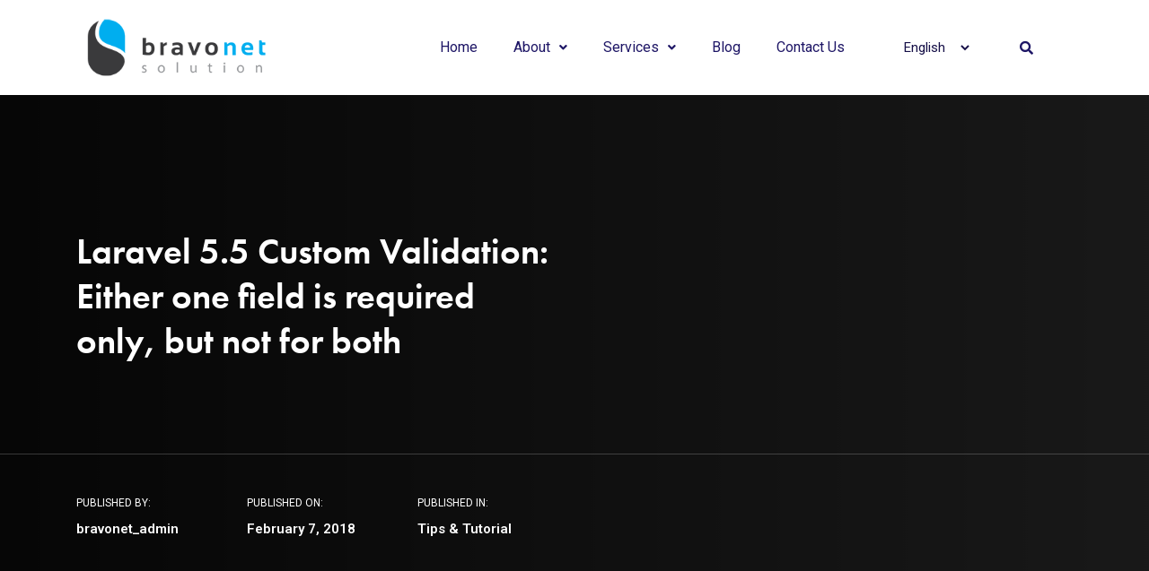

--- FILE ---
content_type: text/html; charset=UTF-8
request_url: https://bravonet.my/2018/02/07/laravel-5-5-custom-validation-either-one-field-is-required-only-but-not-for-both/
body_size: 21071
content:
<!DOCTYPE html>
<html dir="ltr" lang="en-US" prefix="og: https://ogp.me/ns#">
<head>
	<meta charset="UTF-8" />
	<meta name="viewport" content="width=device-width, initial-scale=1" />
	<link rel="profile" href="http://gmpg.org/xfn/11" />
	<link rel="pingback" href="https://bravonet.my/xmlrpc.php" />
	<title>Laravel 5.5 Custom Validation: Either one field is required only, but not for both - Bravo Net Solution</title>

		<!-- All in One SEO 4.9.3 - aioseo.com -->
	<meta name="description" content="This tutorial is for those who already have basic skills for Laravel. If you are not familiar with Laravel please contact us. Assuming you have your fields ready. in your view {{ Form::text(&#039;field_a&#039;) }} {{ Form::text(&#039;field_b&#039;) }} in App/ProvidersAppServiceProvider.php add Validator::extend(&#039;empty_with&#039;, function ($attribute, $value, $parameters, $validator) { $data = $validator-&gt;getData(); return ($value != &#039;&#039; &amp;&amp;" />
	<meta name="robots" content="max-image-preview:large" />
	<meta name="author" content="bravonet_admin"/>
	<link rel="canonical" href="https://bravonet.my/2018/02/07/laravel-5-5-custom-validation-either-one-field-is-required-only-but-not-for-both/" />
	<meta name="generator" content="All in One SEO (AIOSEO) 4.9.3" />
		<meta property="og:locale" content="en_US" />
		<meta property="og:site_name" content="Bravo Net Solution - Your Reliable Digital Transformation Partner" />
		<meta property="og:type" content="article" />
		<meta property="og:title" content="Laravel 5.5 Custom Validation: Either one field is required only, but not for both - Bravo Net Solution" />
		<meta property="og:description" content="This tutorial is for those who already have basic skills for Laravel. If you are not familiar with Laravel please contact us. Assuming you have your fields ready. in your view {{ Form::text(&#039;field_a&#039;) }} {{ Form::text(&#039;field_b&#039;) }} in App/ProvidersAppServiceProvider.php add Validator::extend(&#039;empty_with&#039;, function ($attribute, $value, $parameters, $validator) { $data = $validator-&gt;getData(); return ($value != &#039;&#039; &amp;&amp;" />
		<meta property="og:url" content="https://bravonet.my/2018/02/07/laravel-5-5-custom-validation-either-one-field-is-required-only-but-not-for-both/" />
		<meta property="og:image" content="https://bravonet.my/wp-content/uploads/2022/05/image-meta.png" />
		<meta property="og:image:secure_url" content="https://bravonet.my/wp-content/uploads/2022/05/image-meta.png" />
		<meta property="og:image:width" content="1200" />
		<meta property="og:image:height" content="628" />
		<meta property="article:published_time" content="2018-02-07T04:49:23+00:00" />
		<meta property="article:modified_time" content="2018-02-07T04:49:23+00:00" />
		<meta name="twitter:card" content="summary" />
		<meta name="twitter:title" content="Laravel 5.5 Custom Validation: Either one field is required only, but not for both - Bravo Net Solution" />
		<meta name="twitter:description" content="This tutorial is for those who already have basic skills for Laravel. If you are not familiar with Laravel please contact us. Assuming you have your fields ready. in your view {{ Form::text(&#039;field_a&#039;) }} {{ Form::text(&#039;field_b&#039;) }} in App/ProvidersAppServiceProvider.php add Validator::extend(&#039;empty_with&#039;, function ($attribute, $value, $parameters, $validator) { $data = $validator-&gt;getData(); return ($value != &#039;&#039; &amp;&amp;" />
		<meta name="twitter:image" content="https://bravonet.my/wp-content/uploads/2022/05/image-meta.png" />
		<script type="application/ld+json" class="aioseo-schema">
			{"@context":"https:\/\/schema.org","@graph":[{"@type":"BlogPosting","@id":"https:\/\/bravonet.my\/2018\/02\/07\/laravel-5-5-custom-validation-either-one-field-is-required-only-but-not-for-both\/#blogposting","name":"Laravel 5.5 Custom Validation: Either one field is required only, but not for both - Bravo Net Solution","headline":"Laravel 5.5 Custom Validation: Either one field is required only, but not for both","author":{"@id":"https:\/\/bravonet.my\/author\/bravonet_admin\/#author"},"publisher":{"@id":"https:\/\/bravonet.my\/#organization"},"image":{"@type":"ImageObject","url":"https:\/\/bravonet.digital\/wp-content\/uploads\/2019\/07\/logoo-2.png","@id":"https:\/\/bravonet.my\/#articleImage"},"datePublished":"2018-02-07T04:49:23+00:00","dateModified":"2018-02-07T04:49:23+00:00","inLanguage":"en-US","mainEntityOfPage":{"@id":"https:\/\/bravonet.my\/2018\/02\/07\/laravel-5-5-custom-validation-either-one-field-is-required-only-but-not-for-both\/#webpage"},"isPartOf":{"@id":"https:\/\/bravonet.my\/2018\/02\/07\/laravel-5-5-custom-validation-either-one-field-is-required-only-but-not-for-both\/#webpage"},"articleSection":"Tips &amp; Tutorial"},{"@type":"BreadcrumbList","@id":"https:\/\/bravonet.my\/2018\/02\/07\/laravel-5-5-custom-validation-either-one-field-is-required-only-but-not-for-both\/#breadcrumblist","itemListElement":[{"@type":"ListItem","@id":"https:\/\/bravonet.my#listItem","position":1,"name":"Home","item":"https:\/\/bravonet.my","nextItem":{"@type":"ListItem","@id":"https:\/\/bravonet.my\/category\/tips-tutorial\/#listItem","name":"Tips &amp; Tutorial"}},{"@type":"ListItem","@id":"https:\/\/bravonet.my\/category\/tips-tutorial\/#listItem","position":2,"name":"Tips &amp; Tutorial","item":"https:\/\/bravonet.my\/category\/tips-tutorial\/","nextItem":{"@type":"ListItem","@id":"https:\/\/bravonet.my\/2018\/02\/07\/laravel-5-5-custom-validation-either-one-field-is-required-only-but-not-for-both\/#listItem","name":"Laravel 5.5 Custom Validation: Either one field is required only, but not for both"},"previousItem":{"@type":"ListItem","@id":"https:\/\/bravonet.my#listItem","name":"Home"}},{"@type":"ListItem","@id":"https:\/\/bravonet.my\/2018\/02\/07\/laravel-5-5-custom-validation-either-one-field-is-required-only-but-not-for-both\/#listItem","position":3,"name":"Laravel 5.5 Custom Validation: Either one field is required only, but not for both","previousItem":{"@type":"ListItem","@id":"https:\/\/bravonet.my\/category\/tips-tutorial\/#listItem","name":"Tips &amp; Tutorial"}}]},{"@type":"Organization","@id":"https:\/\/bravonet.my\/#organization","name":"Bravo Net Solution","description":"Your Reliable Digital Transformation Partner","url":"https:\/\/bravonet.my\/","telephone":"+601120209588","logo":{"@type":"ImageObject","url":"https:\/\/bravonet.digital\/wp-content\/uploads\/2019\/07\/logoo-2.png","@id":"https:\/\/bravonet.my\/2018\/02\/07\/laravel-5-5-custom-validation-either-one-field-is-required-only-but-not-for-both\/#organizationLogo"},"image":{"@id":"https:\/\/bravonet.my\/2018\/02\/07\/laravel-5-5-custom-validation-either-one-field-is-required-only-but-not-for-both\/#organizationLogo"}},{"@type":"Person","@id":"https:\/\/bravonet.my\/author\/bravonet_admin\/#author","url":"https:\/\/bravonet.my\/author\/bravonet_admin\/","name":"bravonet_admin","image":{"@type":"ImageObject","@id":"https:\/\/bravonet.my\/2018\/02\/07\/laravel-5-5-custom-validation-either-one-field-is-required-only-but-not-for-both\/#authorImage","url":"https:\/\/secure.gravatar.com\/avatar\/e4417f67163ada4551f768a41d62c4b7f6ba4a9200610c8e3bbca9b0948e6165?s=96&d=wavatar&r=g","width":96,"height":96,"caption":"bravonet_admin"}},{"@type":"WebPage","@id":"https:\/\/bravonet.my\/2018\/02\/07\/laravel-5-5-custom-validation-either-one-field-is-required-only-but-not-for-both\/#webpage","url":"https:\/\/bravonet.my\/2018\/02\/07\/laravel-5-5-custom-validation-either-one-field-is-required-only-but-not-for-both\/","name":"Laravel 5.5 Custom Validation: Either one field is required only, but not for both - Bravo Net Solution","description":"This tutorial is for those who already have basic skills for Laravel. If you are not familiar with Laravel please contact us. Assuming you have your fields ready. in your view {{ Form::text('field_a') }} {{ Form::text('field_b') }} in App\/ProvidersAppServiceProvider.php add Validator::extend('empty_with', function ($attribute, $value, $parameters, $validator) { $data = $validator->getData(); return ($value != '' &&","inLanguage":"en-US","isPartOf":{"@id":"https:\/\/bravonet.my\/#website"},"breadcrumb":{"@id":"https:\/\/bravonet.my\/2018\/02\/07\/laravel-5-5-custom-validation-either-one-field-is-required-only-but-not-for-both\/#breadcrumblist"},"author":{"@id":"https:\/\/bravonet.my\/author\/bravonet_admin\/#author"},"creator":{"@id":"https:\/\/bravonet.my\/author\/bravonet_admin\/#author"},"datePublished":"2018-02-07T04:49:23+00:00","dateModified":"2018-02-07T04:49:23+00:00"},{"@type":"WebSite","@id":"https:\/\/bravonet.my\/#website","url":"https:\/\/bravonet.my\/","name":"Bravo Net Solution","description":"Your Reliable Digital Transformation Partner","inLanguage":"en-US","publisher":{"@id":"https:\/\/bravonet.my\/#organization"}}]}
		</script>
		<!-- All in One SEO -->

<link rel='dns-prefetch' href='//use.typekit.net' />
<link rel='dns-prefetch' href='//fonts.googleapis.com' />
<link rel='preconnect' href='https://fonts.gstatic.com' crossorigin />
<link rel="alternate" type="application/rss+xml" title="Bravo Net Solution &raquo; Feed" href="https://bravonet.my/feed/" />
<link rel="alternate" type="application/rss+xml" title="Bravo Net Solution &raquo; Comments Feed" href="https://bravonet.my/comments/feed/" />
<script type="text/javascript" id="wpp-js" src="https://bravonet.my/wp-content/plugins/wordpress-popular-posts/assets/js/wpp.min.js?ver=7.3.3" data-sampling="1" data-sampling-rate="50" data-api-url="https://bravonet.my/wp-json/wordpress-popular-posts" data-post-id="11390" data-token="5893b5e3a5" data-lang="0" data-debug="0"></script>
<link rel="alternate" type="application/rss+xml" title="Bravo Net Solution &raquo; Laravel 5.5 Custom Validation: Either one field is required only, but not for both Comments Feed" href="https://bravonet.my/2018/02/07/laravel-5-5-custom-validation-either-one-field-is-required-only-but-not-for-both/feed/" />
<link rel="alternate" title="oEmbed (JSON)" type="application/json+oembed" href="https://bravonet.my/wp-json/oembed/1.0/embed?url=https%3A%2F%2Fbravonet.my%2F2018%2F02%2F07%2Flaravel-5-5-custom-validation-either-one-field-is-required-only-but-not-for-both%2F" />
<link rel="alternate" title="oEmbed (XML)" type="text/xml+oembed" href="https://bravonet.my/wp-json/oembed/1.0/embed?url=https%3A%2F%2Fbravonet.my%2F2018%2F02%2F07%2Flaravel-5-5-custom-validation-either-one-field-is-required-only-but-not-for-both%2F&#038;format=xml" />
<style id='wp-img-auto-sizes-contain-inline-css' type='text/css'>
img:is([sizes=auto i],[sizes^="auto," i]){contain-intrinsic-size:3000px 1500px}
/*# sourceURL=wp-img-auto-sizes-contain-inline-css */
</style>
<link rel='stylesheet' id='hfe-widgets-style-css' href='https://bravonet.my/wp-content/plugins/header-footer-elementor/inc/widgets-css/frontend.css?ver=1.6.43' type='text/css' media='all' />
<style id='wp-emoji-styles-inline-css' type='text/css'>

	img.wp-smiley, img.emoji {
		display: inline !important;
		border: none !important;
		box-shadow: none !important;
		height: 1em !important;
		width: 1em !important;
		margin: 0 0.07em !important;
		vertical-align: -0.1em !important;
		background: none !important;
		padding: 0 !important;
	}
/*# sourceURL=wp-emoji-styles-inline-css */
</style>
<link rel='stylesheet' id='wp-block-library-css' href='https://bravonet.my/wp-includes/css/dist/block-library/style.min.css?ver=6.9' type='text/css' media='all' />
<style id='global-styles-inline-css' type='text/css'>
:root{--wp--preset--aspect-ratio--square: 1;--wp--preset--aspect-ratio--4-3: 4/3;--wp--preset--aspect-ratio--3-4: 3/4;--wp--preset--aspect-ratio--3-2: 3/2;--wp--preset--aspect-ratio--2-3: 2/3;--wp--preset--aspect-ratio--16-9: 16/9;--wp--preset--aspect-ratio--9-16: 9/16;--wp--preset--color--black: #000000;--wp--preset--color--cyan-bluish-gray: #abb8c3;--wp--preset--color--white: #ffffff;--wp--preset--color--pale-pink: #f78da7;--wp--preset--color--vivid-red: #cf2e2e;--wp--preset--color--luminous-vivid-orange: #ff6900;--wp--preset--color--luminous-vivid-amber: #fcb900;--wp--preset--color--light-green-cyan: #7bdcb5;--wp--preset--color--vivid-green-cyan: #00d084;--wp--preset--color--pale-cyan-blue: #8ed1fc;--wp--preset--color--vivid-cyan-blue: #0693e3;--wp--preset--color--vivid-purple: #9b51e0;--wp--preset--gradient--vivid-cyan-blue-to-vivid-purple: linear-gradient(135deg,rgb(6,147,227) 0%,rgb(155,81,224) 100%);--wp--preset--gradient--light-green-cyan-to-vivid-green-cyan: linear-gradient(135deg,rgb(122,220,180) 0%,rgb(0,208,130) 100%);--wp--preset--gradient--luminous-vivid-amber-to-luminous-vivid-orange: linear-gradient(135deg,rgb(252,185,0) 0%,rgb(255,105,0) 100%);--wp--preset--gradient--luminous-vivid-orange-to-vivid-red: linear-gradient(135deg,rgb(255,105,0) 0%,rgb(207,46,46) 100%);--wp--preset--gradient--very-light-gray-to-cyan-bluish-gray: linear-gradient(135deg,rgb(238,238,238) 0%,rgb(169,184,195) 100%);--wp--preset--gradient--cool-to-warm-spectrum: linear-gradient(135deg,rgb(74,234,220) 0%,rgb(151,120,209) 20%,rgb(207,42,186) 40%,rgb(238,44,130) 60%,rgb(251,105,98) 80%,rgb(254,248,76) 100%);--wp--preset--gradient--blush-light-purple: linear-gradient(135deg,rgb(255,206,236) 0%,rgb(152,150,240) 100%);--wp--preset--gradient--blush-bordeaux: linear-gradient(135deg,rgb(254,205,165) 0%,rgb(254,45,45) 50%,rgb(107,0,62) 100%);--wp--preset--gradient--luminous-dusk: linear-gradient(135deg,rgb(255,203,112) 0%,rgb(199,81,192) 50%,rgb(65,88,208) 100%);--wp--preset--gradient--pale-ocean: linear-gradient(135deg,rgb(255,245,203) 0%,rgb(182,227,212) 50%,rgb(51,167,181) 100%);--wp--preset--gradient--electric-grass: linear-gradient(135deg,rgb(202,248,128) 0%,rgb(113,206,126) 100%);--wp--preset--gradient--midnight: linear-gradient(135deg,rgb(2,3,129) 0%,rgb(40,116,252) 100%);--wp--preset--font-size--small: 13px;--wp--preset--font-size--medium: 20px;--wp--preset--font-size--large: 36px;--wp--preset--font-size--x-large: 42px;--wp--preset--spacing--20: 0.44rem;--wp--preset--spacing--30: 0.67rem;--wp--preset--spacing--40: 1rem;--wp--preset--spacing--50: 1.5rem;--wp--preset--spacing--60: 2.25rem;--wp--preset--spacing--70: 3.38rem;--wp--preset--spacing--80: 5.06rem;--wp--preset--shadow--natural: 6px 6px 9px rgba(0, 0, 0, 0.2);--wp--preset--shadow--deep: 12px 12px 50px rgba(0, 0, 0, 0.4);--wp--preset--shadow--sharp: 6px 6px 0px rgba(0, 0, 0, 0.2);--wp--preset--shadow--outlined: 6px 6px 0px -3px rgb(255, 255, 255), 6px 6px rgb(0, 0, 0);--wp--preset--shadow--crisp: 6px 6px 0px rgb(0, 0, 0);}:where(.is-layout-flex){gap: 0.5em;}:where(.is-layout-grid){gap: 0.5em;}body .is-layout-flex{display: flex;}.is-layout-flex{flex-wrap: wrap;align-items: center;}.is-layout-flex > :is(*, div){margin: 0;}body .is-layout-grid{display: grid;}.is-layout-grid > :is(*, div){margin: 0;}:where(.wp-block-columns.is-layout-flex){gap: 2em;}:where(.wp-block-columns.is-layout-grid){gap: 2em;}:where(.wp-block-post-template.is-layout-flex){gap: 1.25em;}:where(.wp-block-post-template.is-layout-grid){gap: 1.25em;}.has-black-color{color: var(--wp--preset--color--black) !important;}.has-cyan-bluish-gray-color{color: var(--wp--preset--color--cyan-bluish-gray) !important;}.has-white-color{color: var(--wp--preset--color--white) !important;}.has-pale-pink-color{color: var(--wp--preset--color--pale-pink) !important;}.has-vivid-red-color{color: var(--wp--preset--color--vivid-red) !important;}.has-luminous-vivid-orange-color{color: var(--wp--preset--color--luminous-vivid-orange) !important;}.has-luminous-vivid-amber-color{color: var(--wp--preset--color--luminous-vivid-amber) !important;}.has-light-green-cyan-color{color: var(--wp--preset--color--light-green-cyan) !important;}.has-vivid-green-cyan-color{color: var(--wp--preset--color--vivid-green-cyan) !important;}.has-pale-cyan-blue-color{color: var(--wp--preset--color--pale-cyan-blue) !important;}.has-vivid-cyan-blue-color{color: var(--wp--preset--color--vivid-cyan-blue) !important;}.has-vivid-purple-color{color: var(--wp--preset--color--vivid-purple) !important;}.has-black-background-color{background-color: var(--wp--preset--color--black) !important;}.has-cyan-bluish-gray-background-color{background-color: var(--wp--preset--color--cyan-bluish-gray) !important;}.has-white-background-color{background-color: var(--wp--preset--color--white) !important;}.has-pale-pink-background-color{background-color: var(--wp--preset--color--pale-pink) !important;}.has-vivid-red-background-color{background-color: var(--wp--preset--color--vivid-red) !important;}.has-luminous-vivid-orange-background-color{background-color: var(--wp--preset--color--luminous-vivid-orange) !important;}.has-luminous-vivid-amber-background-color{background-color: var(--wp--preset--color--luminous-vivid-amber) !important;}.has-light-green-cyan-background-color{background-color: var(--wp--preset--color--light-green-cyan) !important;}.has-vivid-green-cyan-background-color{background-color: var(--wp--preset--color--vivid-green-cyan) !important;}.has-pale-cyan-blue-background-color{background-color: var(--wp--preset--color--pale-cyan-blue) !important;}.has-vivid-cyan-blue-background-color{background-color: var(--wp--preset--color--vivid-cyan-blue) !important;}.has-vivid-purple-background-color{background-color: var(--wp--preset--color--vivid-purple) !important;}.has-black-border-color{border-color: var(--wp--preset--color--black) !important;}.has-cyan-bluish-gray-border-color{border-color: var(--wp--preset--color--cyan-bluish-gray) !important;}.has-white-border-color{border-color: var(--wp--preset--color--white) !important;}.has-pale-pink-border-color{border-color: var(--wp--preset--color--pale-pink) !important;}.has-vivid-red-border-color{border-color: var(--wp--preset--color--vivid-red) !important;}.has-luminous-vivid-orange-border-color{border-color: var(--wp--preset--color--luminous-vivid-orange) !important;}.has-luminous-vivid-amber-border-color{border-color: var(--wp--preset--color--luminous-vivid-amber) !important;}.has-light-green-cyan-border-color{border-color: var(--wp--preset--color--light-green-cyan) !important;}.has-vivid-green-cyan-border-color{border-color: var(--wp--preset--color--vivid-green-cyan) !important;}.has-pale-cyan-blue-border-color{border-color: var(--wp--preset--color--pale-cyan-blue) !important;}.has-vivid-cyan-blue-border-color{border-color: var(--wp--preset--color--vivid-cyan-blue) !important;}.has-vivid-purple-border-color{border-color: var(--wp--preset--color--vivid-purple) !important;}.has-vivid-cyan-blue-to-vivid-purple-gradient-background{background: var(--wp--preset--gradient--vivid-cyan-blue-to-vivid-purple) !important;}.has-light-green-cyan-to-vivid-green-cyan-gradient-background{background: var(--wp--preset--gradient--light-green-cyan-to-vivid-green-cyan) !important;}.has-luminous-vivid-amber-to-luminous-vivid-orange-gradient-background{background: var(--wp--preset--gradient--luminous-vivid-amber-to-luminous-vivid-orange) !important;}.has-luminous-vivid-orange-to-vivid-red-gradient-background{background: var(--wp--preset--gradient--luminous-vivid-orange-to-vivid-red) !important;}.has-very-light-gray-to-cyan-bluish-gray-gradient-background{background: var(--wp--preset--gradient--very-light-gray-to-cyan-bluish-gray) !important;}.has-cool-to-warm-spectrum-gradient-background{background: var(--wp--preset--gradient--cool-to-warm-spectrum) !important;}.has-blush-light-purple-gradient-background{background: var(--wp--preset--gradient--blush-light-purple) !important;}.has-blush-bordeaux-gradient-background{background: var(--wp--preset--gradient--blush-bordeaux) !important;}.has-luminous-dusk-gradient-background{background: var(--wp--preset--gradient--luminous-dusk) !important;}.has-pale-ocean-gradient-background{background: var(--wp--preset--gradient--pale-ocean) !important;}.has-electric-grass-gradient-background{background: var(--wp--preset--gradient--electric-grass) !important;}.has-midnight-gradient-background{background: var(--wp--preset--gradient--midnight) !important;}.has-small-font-size{font-size: var(--wp--preset--font-size--small) !important;}.has-medium-font-size{font-size: var(--wp--preset--font-size--medium) !important;}.has-large-font-size{font-size: var(--wp--preset--font-size--large) !important;}.has-x-large-font-size{font-size: var(--wp--preset--font-size--x-large) !important;}
/*# sourceURL=global-styles-inline-css */
</style>

<style id='classic-theme-styles-inline-css' type='text/css'>
/*! This file is auto-generated */
.wp-block-button__link{color:#fff;background-color:#32373c;border-radius:9999px;box-shadow:none;text-decoration:none;padding:calc(.667em + 2px) calc(1.333em + 2px);font-size:1.125em}.wp-block-file__button{background:#32373c;color:#fff;text-decoration:none}
/*# sourceURL=/wp-includes/css/classic-themes.min.css */
</style>
<link rel='stylesheet' id='radiantthemes_gutenberg_block-css' href='https://bravonet.my/wp-content/themes/ryse/assets/css/radiantthemes-gutenberg-blocks.css?ver=1769429648' type='text/css' media='all' />
<link rel='stylesheet' id='contact-form-7-css' href='https://bravonet.my/wp-content/plugins/contact-form-7/includes/css/styles.css?ver=6.1.4' type='text/css' media='all' />
<link rel='stylesheet' id='evcf7-front-style-css' href='https://bravonet.my/wp-content/plugins/email-verification-for-contact-form-7/assets/css/front-style.css?ver=2.4.1' type='text/css' media='all' />
<link rel='stylesheet' id='wpa-css-css' href='https://bravonet.my/wp-content/plugins/honeypot/includes/css/wpa.css?ver=2.2.12' type='text/css' media='all' />
<link rel='stylesheet' id='radiantthemes-addons-custom-css' href='https://bravonet.my/wp-content/plugins/radiantthemes-addons/assets/css/radiantthemes-addons-custom.css?ver=6.9' type='text/css' media='all' />
<link rel='stylesheet' id='radiantthemes-addons-core-css' href='https://bravonet.my/wp-content/plugins/radiantthemes-addons/assets/css/radiantthemes-addons-core.css?ver=1769429648' type='text/css' media='all' />
<link rel='stylesheet' id='radiantthemes-custom-fonts-css' href='https://bravonet.my/wp-content/plugins/radiantthemes-addons/assets/css/radiantthemes-custom-fonts.css?ver=1769429648' type='text/css' media='all' />
<link rel='stylesheet' id='baguetteBox.min-css' href='https://bravonet.my/wp-content/plugins/radiantthemes-addons/assets/css/baguetteBox.min.css?ver=1769429648' type='text/css' media='all' />
<link rel='stylesheet' id='image-gallery-style-css' href='https://bravonet.my/wp-content/plugins/radiantthemes-addons/assets/css/image-gallery-style.css?ver=1769429648' type='text/css' media='all' />
<link rel='stylesheet' id='table-addons-for-elementor-css' href='https://bravonet.my/wp-content/plugins/table-addons-for-elementor/public/css/table-addons-for-elementor-public.css?ver=2.1.4' type='text/css' media='all' />
<link rel='stylesheet' id='exad-slick-css' href='https://bravonet.my/wp-content/plugins/exclusive-addons-for-elementor/assets/vendor/css/slick.min.css?ver=6.9' type='text/css' media='all' />
<link rel='stylesheet' id='exad-slick-theme-css' href='https://bravonet.my/wp-content/plugins/exclusive-addons-for-elementor/assets/vendor/css/slick-theme.min.css?ver=6.9' type='text/css' media='all' />
<link rel='stylesheet' id='exad-image-hover-css' href='https://bravonet.my/wp-content/plugins/exclusive-addons-for-elementor/assets/vendor/css/imagehover.css?ver=6.9' type='text/css' media='all' />
<link rel='stylesheet' id='exad-swiperv5-css' href='https://bravonet.my/wp-content/plugins/exclusive-addons-for-elementor/assets/vendor/css/swiper.min.css?ver=2.7.4' type='text/css' media='all' />
<link rel='stylesheet' id='exad-main-style-css' href='https://bravonet.my/wp-content/plugins/exclusive-addons-for-elementor/assets/css/exad-styles.min.css?ver=6.9' type='text/css' media='all' />
<link rel='stylesheet' id='hfe-style-css' href='https://bravonet.my/wp-content/plugins/header-footer-elementor/assets/css/header-footer-elementor.css?ver=1.6.43' type='text/css' media='all' />
<link rel='stylesheet' id='elementor-icons-css' href='https://bravonet.my/wp-content/plugins/elementor/assets/lib/eicons/css/elementor-icons.min.css?ver=5.31.0' type='text/css' media='all' />
<link rel='stylesheet' id='elementor-frontend-css' href='https://bravonet.my/wp-content/plugins/elementor/assets/css/frontend.min.css?ver=3.24.7' type='text/css' media='all' />
<link rel='stylesheet' id='swiper-css' href='https://bravonet.my/wp-content/plugins/elementor/assets/lib/swiper/v8/css/swiper.min.css?ver=8.4.5' type='text/css' media='all' />
<link rel='stylesheet' id='e-swiper-css' href='https://bravonet.my/wp-content/plugins/elementor/assets/css/conditionals/e-swiper.min.css?ver=3.24.7' type='text/css' media='all' />
<link rel='stylesheet' id='elementor-post-16903-css' href='https://bravonet.my/wp-content/uploads/elementor/css/post-16903.css?ver=1760414228' type='text/css' media='all' />
<link rel='stylesheet' id='font-awesome-5-all-css' href='https://bravonet.my/wp-content/plugins/elementor/assets/lib/font-awesome/css/all.min.css?ver=3.24.7' type='text/css' media='all' />
<link rel='stylesheet' id='font-awesome-4-shim-css' href='https://bravonet.my/wp-content/plugins/elementor/assets/lib/font-awesome/css/v4-shims.min.css?ver=3.24.7' type='text/css' media='all' />
<link rel='stylesheet' id='elementor-post-17914-css' href='https://bravonet.my/wp-content/uploads/elementor/css/post-17914.css?ver=1760414229' type='text/css' media='all' />
<link rel='stylesheet' id='elementor-post-17220-css' href='https://bravonet.my/wp-content/uploads/elementor/css/post-17220.css?ver=1760414229' type='text/css' media='all' />
<link rel='stylesheet' id='wordpress-popular-posts-css-css' href='https://bravonet.my/wp-content/plugins/wordpress-popular-posts/assets/css/wpp.css?ver=7.3.3' type='text/css' media='all' />
<link rel='stylesheet' id='child-style-css' href='https://bravonet.my/wp-content/themes/ryse-child/style.css?ver=1.0.0' type='text/css' media='all' />
<link rel='stylesheet' id='radiantthemes-all-css' href='https://bravonet.my/wp-content/themes/ryse/assets/css/radiantthemes-all.min.css?ver=1769429648' type='text/css' media='all' />
<link rel='stylesheet' id='radiantthemes-custom-css' href='https://bravonet.my/wp-content/themes/ryse/assets/css/radiantthemes-custom.css?ver=1769429648' type='text/css' media='all' />
<link rel='stylesheet' id='radiantthemes-responsive-css' href='https://bravonet.my/wp-content/themes/ryse/assets/css/radiantthemes-responsive.css?ver=1769429648' type='text/css' media='all' />
<link rel='stylesheet' id='radiantthemes-style-css' href='https://bravonet.my/wp-content/themes/ryse-child/style.css?ver=1769429648' type='text/css' media='all' />
<link rel='stylesheet' id='radiantthemes-user-custom-css' href='https://bravonet.my/wp-content/themes/ryse/assets/css/radiantthemes-user-custom.css?ver=1769429648' type='text/css' media='all' />
<link rel='stylesheet' id='radiantthemes-dynamic-css' href='https://bravonet.my/wp-content/themes/ryse/assets/css/radiantthemes-dynamic.css?ver=1769429648' type='text/css' media='all' />
<link rel='stylesheet' id='recent-posts-widget-with-thumbnails-public-style-css' href='https://bravonet.my/wp-content/plugins/recent-posts-widget-with-thumbnails/public.css?ver=7.1.1' type='text/css' media='all' />
<link rel='stylesheet' id='rt_image_box-css' href='https://bravonet.my/wp-content/plugins/radiantthemes-custom-post-type/css/rt_image_box.css?ver=1769429648' type='text/css' media='all' />
<link rel='stylesheet' id='hfe-icons-list-css' href='https://bravonet.my/wp-content/plugins/elementor/assets/css/widget-icon-list.min.css?ver=3.24.3' type='text/css' media='all' />
<link rel='stylesheet' id='hfe-social-icons-css' href='https://bravonet.my/wp-content/plugins/elementor/assets/css/widget-social-icons.min.css?ver=3.24.0' type='text/css' media='all' />
<link rel='stylesheet' id='hfe-social-share-icons-brands-css' href='https://bravonet.my/wp-content/plugins/elementor/assets/lib/font-awesome/css/brands.css?ver=5.15.3' type='text/css' media='all' />
<link rel='stylesheet' id='hfe-social-share-icons-fontawesome-css' href='https://bravonet.my/wp-content/plugins/elementor/assets/lib/font-awesome/css/fontawesome.css?ver=5.15.3' type='text/css' media='all' />
<link rel='stylesheet' id='hfe-nav-menu-icons-css' href='https://bravonet.my/wp-content/plugins/elementor/assets/lib/font-awesome/css/solid.css?ver=5.15.3' type='text/css' media='all' />
<link rel="preload" as="style" href="https://fonts.googleapis.com/css?family=Poppins:400,500&#038;display=swap&#038;ver=1769415843" /><link rel="stylesheet" href="https://fonts.googleapis.com/css?family=Poppins:400,500&#038;display=swap&#038;ver=1769415843" media="print" onload="this.media='all'"><noscript><link rel="stylesheet" href="https://fonts.googleapis.com/css?family=Poppins:400,500&#038;display=swap&#038;ver=1769415843" /></noscript><link rel='stylesheet' id='google-fonts-1-css' href='https://fonts.googleapis.com/css?family=Roboto%3A100%2C100italic%2C200%2C200italic%2C300%2C300italic%2C400%2C400italic%2C500%2C500italic%2C600%2C600italic%2C700%2C700italic%2C800%2C800italic%2C900%2C900italic%7CRoboto+Slab%3A100%2C100italic%2C200%2C200italic%2C300%2C300italic%2C400%2C400italic%2C500%2C500italic%2C600%2C600italic%2C700%2C700italic%2C800%2C800italic%2C900%2C900italic&#038;display=swap&#038;ver=6.9' type='text/css' media='all' />
<link rel='stylesheet' id='elementor-icons-shared-2-css' href='https://bravonet.my/wp-content/plugins/exclusive-addons-for-elementor/assets/fonts/remix-icon/remixicon.min.css?ver=2.7.4' type='text/css' media='all' />
<link rel='stylesheet' id='elementor-icons-remix-icons-css' href='https://bravonet.my/wp-content/plugins/exclusive-addons-for-elementor/assets/fonts/remix-icon/remixicon.min.css?ver=2.7.4' type='text/css' media='all' />
<link rel="preconnect" href="https://fonts.gstatic.com/" crossorigin><script type="text/javascript" src="https://bravonet.my/wp-includes/js/jquery/jquery.min.js?ver=3.7.1" id="jquery-core-js"></script>
<script type="text/javascript" src="https://bravonet.my/wp-includes/js/jquery/jquery-migrate.min.js?ver=3.4.1" id="jquery-migrate-js"></script>
<script type="text/javascript" src="https://bravonet.my/wp-content/plugins/elementor/assets/lib/font-awesome/js/v4-shims.min.js?ver=3.24.7" id="font-awesome-4-shim-js"></script>
<script type="text/javascript" src="https://bravonet.my/wp-content/themes/ryse-child/custom-scripts.js?ver=6.9" id="my-custom-script-js"></script>
<script type="text/javascript" src="https://use.typekit.net/dju0hwr.js?ver=1.0" id="radiantthemes-typekit-js"></script>
<script type="text/javascript" id="radiantthemes-typekit-js-after">
/* <![CDATA[ */
try{Typekit.load({ async: true });}catch(e){}
//# sourceURL=radiantthemes-typekit-js-after
/* ]]> */
</script>
<link rel="https://api.w.org/" href="https://bravonet.my/wp-json/" /><link rel="alternate" title="JSON" type="application/json" href="https://bravonet.my/wp-json/wp/v2/posts/11390" /><link rel="EditURI" type="application/rsd+xml" title="RSD" href="https://bravonet.my/xmlrpc.php?rsd" />
<meta name="generator" content="WordPress 6.9" />
<link rel='shortlink' href='https://bravonet.my/?p=11390' />
<meta name="generator" content="Redux 4.5.7" /><style type='text/css'> .ae_data .elementor-editor-element-setting {
            display:none !important;
            }
            </style>                <style type="text/css">
                    .evcf7_email_sent{ color: #46b450; }.evcf7_error_sending_mail{ color: #dc3232; }                </style>
            		<script type="text/javascript">
				(function(c,l,a,r,i,t,y){
					c[a]=c[a]||function(){(c[a].q=c[a].q||[]).push(arguments)};t=l.createElement(r);t.async=1;
					t.src="https://www.clarity.ms/tag/"+i+"?ref=wordpress";y=l.getElementsByTagName(r)[0];y.parentNode.insertBefore(t,y);
				})(window, document, "clarity", "script", "fxtr51l3yh");
		</script>
		<style  type="text/css">.comments-area .comment-form > p button[type="submit"],.gdpr-notice .btn, .team.element-six .team-item > .holder .data .btn, .radiantthemes-button > .radiantthemes-button-main, .rt-fancy-text-box > .holder > .more .btn, .rt-call-to-action-wraper .rt-call-to-action-item .btn:hover, .radiant-contact-form .form-row input[type=submit], .wraper_error_main.style-one .error_main .btn, .wraper_error_main.style-two .error_main .btn, .wraper_error_main.style-three .error_main_item .btn, .wraper_error_main.style-four .error_main .btn {  border-radius:4px 4px 4px 4px ; }</style><script type="text/javascript">
    (function(c,l,a,r,i,t,y){
        c[a]=c[a]||function(){(c[a].q=c[a].q||[]).push(arguments)};
        t=l.createElement(r);t.async=1;t.src="https://www.clarity.ms/tag/"+i;
        y=l.getElementsByTagName(r)[0];y.parentNode.insertBefore(t,y);
    })(window, document, "clarity", "script", "fxtr51l3yh");
</script>
            <style id="wpp-loading-animation-styles">@-webkit-keyframes bgslide{from{background-position-x:0}to{background-position-x:-200%}}@keyframes bgslide{from{background-position-x:0}to{background-position-x:-200%}}.wpp-widget-block-placeholder,.wpp-shortcode-placeholder{margin:0 auto;width:60px;height:3px;background:#dd3737;background:linear-gradient(90deg,#dd3737 0%,#571313 10%,#dd3737 100%);background-size:200% auto;border-radius:3px;-webkit-animation:bgslide 1s infinite linear;animation:bgslide 1s infinite linear}</style>
            <link rel="pingback" href="https://bravonet.my/xmlrpc.php"><meta name="generator" content="Elementor 3.24.7; features: additional_custom_breakpoints; settings: css_print_method-external, google_font-enabled, font_display-swap">
			<style>
				.e-con.e-parent:nth-of-type(n+4):not(.e-lazyloaded):not(.e-no-lazyload),
				.e-con.e-parent:nth-of-type(n+4):not(.e-lazyloaded):not(.e-no-lazyload) * {
					background-image: none !important;
				}
				@media screen and (max-height: 1024px) {
					.e-con.e-parent:nth-of-type(n+3):not(.e-lazyloaded):not(.e-no-lazyload),
					.e-con.e-parent:nth-of-type(n+3):not(.e-lazyloaded):not(.e-no-lazyload) * {
						background-image: none !important;
					}
				}
				@media screen and (max-height: 640px) {
					.e-con.e-parent:nth-of-type(n+2):not(.e-lazyloaded):not(.e-no-lazyload),
					.e-con.e-parent:nth-of-type(n+2):not(.e-lazyloaded):not(.e-no-lazyload) * {
						background-image: none !important;
					}
				}
			</style>
			<meta name="generator" content="Powered by Slider Revolution 6.5.9 - responsive, Mobile-Friendly Slider Plugin for WordPress with comfortable drag and drop interface." />
<link rel="icon" href="https://bravonet.my/wp-content/uploads/2022/05/cropped-favico-copy-apple-touch_200x200-32x32.png" sizes="32x32" />
<link rel="icon" href="https://bravonet.my/wp-content/uploads/2022/05/cropped-favico-copy-apple-touch_200x200-192x192.png" sizes="192x192" />
<link rel="apple-touch-icon" href="https://bravonet.my/wp-content/uploads/2022/05/cropped-favico-copy-apple-touch_200x200-180x180.png" />
<meta name="msapplication-TileImage" content="https://bravonet.my/wp-content/uploads/2022/05/cropped-favico-copy-apple-touch_200x200-270x270.png" />
<script type="text/javascript">function setREVStartSize(e){
			//window.requestAnimationFrame(function() {				 
				window.RSIW = window.RSIW===undefined ? window.innerWidth : window.RSIW;	
				window.RSIH = window.RSIH===undefined ? window.innerHeight : window.RSIH;	
				try {								
					var pw = document.getElementById(e.c).parentNode.offsetWidth,
						newh;
					pw = pw===0 || isNaN(pw) ? window.RSIW : pw;
					e.tabw = e.tabw===undefined ? 0 : parseInt(e.tabw);
					e.thumbw = e.thumbw===undefined ? 0 : parseInt(e.thumbw);
					e.tabh = e.tabh===undefined ? 0 : parseInt(e.tabh);
					e.thumbh = e.thumbh===undefined ? 0 : parseInt(e.thumbh);
					e.tabhide = e.tabhide===undefined ? 0 : parseInt(e.tabhide);
					e.thumbhide = e.thumbhide===undefined ? 0 : parseInt(e.thumbhide);
					e.mh = e.mh===undefined || e.mh=="" || e.mh==="auto" ? 0 : parseInt(e.mh,0);		
					if(e.layout==="fullscreen" || e.l==="fullscreen") 						
						newh = Math.max(e.mh,window.RSIH);					
					else{					
						e.gw = Array.isArray(e.gw) ? e.gw : [e.gw];
						for (var i in e.rl) if (e.gw[i]===undefined || e.gw[i]===0) e.gw[i] = e.gw[i-1];					
						e.gh = e.el===undefined || e.el==="" || (Array.isArray(e.el) && e.el.length==0)? e.gh : e.el;
						e.gh = Array.isArray(e.gh) ? e.gh : [e.gh];
						for (var i in e.rl) if (e.gh[i]===undefined || e.gh[i]===0) e.gh[i] = e.gh[i-1];
											
						var nl = new Array(e.rl.length),
							ix = 0,						
							sl;					
						e.tabw = e.tabhide>=pw ? 0 : e.tabw;
						e.thumbw = e.thumbhide>=pw ? 0 : e.thumbw;
						e.tabh = e.tabhide>=pw ? 0 : e.tabh;
						e.thumbh = e.thumbhide>=pw ? 0 : e.thumbh;					
						for (var i in e.rl) nl[i] = e.rl[i]<window.RSIW ? 0 : e.rl[i];
						sl = nl[0];									
						for (var i in nl) if (sl>nl[i] && nl[i]>0) { sl = nl[i]; ix=i;}															
						var m = pw>(e.gw[ix]+e.tabw+e.thumbw) ? 1 : (pw-(e.tabw+e.thumbw)) / (e.gw[ix]);					
						newh =  (e.gh[ix] * m) + (e.tabh + e.thumbh);
					}
					var el = document.getElementById(e.c);
					if (el!==null && el) el.style.height = newh+"px";					
					el = document.getElementById(e.c+"_wrapper");
					if (el!==null && el) {
						el.style.height = newh+"px";
						el.style.display = "block";
					}
				} catch(e){
					console.log("Failure at Presize of Slider:" + e)
				}					   
			//});
		  };</script>
		<style type="text/css" id="wp-custom-css">
			/*for header in desktop*/
.preloader{display:none !important;}
@media only screen 
and (min-width: 1024px) 
{
/*for font*/	
.wraper_header .wraper_header_main .nav, .wraper_header .wraper_header_main .header-hamburger-menu 
{
    margin: 13px 0 0 0 !important;
}
}

@media only screen 
	and (min-width: 1025px) {
	/*search icon*/
.wraper_header.style-six .wraper_header_main .header_main_action ul > li 
{
  padding-top: 13px!important;
}
}
@media only screen and (min-width: 768px) and (max-width: 1024px) {
	
	/*search icon*/
.wraper_header.style-six .wraper_header_main .header_main_action ul > li
{
   margin-top: 15px!important;
}
}
@media only screen and (min-width: 712px) and (max-width: 768px) {
	
	/*search icon*/
.wraper_header.style-six .wraper_header_main .header_main_action ul > li
{
   margin-top: 15px!important;
}
}
	


/*font for page case study bcs too huge */
.rt-case-study-box.element-two > .rt-case-study-box-item > .holder > .data > .title > a { 
	font-size:24px;
}

.widget popular-posts{
	color: #1e1666 !important;
	margin-top: -7px;
  margin-bottom: 22px;
  font-weight: 600; !important
  font-size: 20px; !important
  line-height: 28px;
  letter-spacing: -0.2px;
}

/*blog page*/
.wraper_header.style-six{
	position:absolute !important;
}
.wraper_inner_banner{
	background-size:cover;
}

.wraper_inner_banner .wraper_inner_banner_main{
	padding-top: 7%;
	padding-bottom: 7%;
}

.inner_banner_main .title{
	color:aliceblue;
}

/* iphone 12-14 */
@media only screen 
    and (device-width: 390px) 
    and (device-height: 844px) 
    and (-webkit-device-pixel-ratio: 3) {
.wraper_inner_banner .wraper_inner_banner_main{
	padding-top: 20%;
	padding-bottom: 20%;
	border-bottom-style: none;
}
.wraper_inner_banner{
	background-size:cover;
}
}

/* iphone pro max */
@media only screen 
    and (device-width: 428px) 
    and (device-height: 926px) 
    and (-webkit-device-pixel-ratio: 3) {
.wraper_inner_banner .wraper_inner_banner_main{
	padding-top: 20%;
	padding-bottom: 20%;
	border-bottom-style: none;
}
.wraper_inner_banner{
	background-size:cover;
}
}

/* mobile */
@media only screen 
    and (device-width: 360px) 
    and (device-height: 780px) 
    and (-webkit-device-pixel-ratio: 3) {
.wraper_inner_banner .wraper_inner_banner_main{
	padding-top: 20%;
	padding-bottom: 20%;
	border-bottom-style: none;
}
.wraper_inner_banner{
	background-size:cover;
}
}

/* Menu for mobile */
@media only screen and (max-width: 820px) {
				.wraper_header.style-six .wraper_header_main .header_main_action ul > li .fa-search {
	color: #fff !important;
}
}

.exad-modal-item{
	height:auto !important;
}		</style>
		<style id="ryse_theme_option-dynamic-css" title="dynamic-css" class="redux-options-output">.wraper_header.style-six-a .wraper_header_main{background-color:rgba(255,255,255,0.01);}.wraper_header.style-six-a .wraper_header_main .nav > [class*="menu-"] > ul.menu > li > a{font-family:Poppins;line-height:28px;font-weight:400;font-style:normal;color:#ffffff;font-size:16px;}.wraper_header.style-six-a .wraper_header_main .nav > [class*="menu-"] > ul.menu > li > a:before{background-color:#f1588d;}.wraper_header.style-six-a .nav > [class*="menu-"] > ul.menu > li > ul, .wraper_header.style-six-a .nav > [class*="menu-"] > ul.menu > li > ul > li > ul, .wraper_header.style-six-a .nav > [class*="menu-"] > ul.menu > li > ul > li > ul > li > ul, .wraper_header.style-six-a .nav > [class*="menu-"] > ul.menu > li > ul > li > ul > li > ul li ul, .wraper_header.style-six-a .rt-mega-menu{background-color:#ffffff;}.wraper_header.style-six-a .nav > [class*="menu-"] > ul.menu > li > ul > li > a, .wraper_header.style-six-a .nav > [class*="menu-"] > ul.menu > li > ul > li > ul > li > a, .wraper_header.style-six-a .nav > [class*="menu-"] > ul.menu > li > ul > li > ul > li > ul > li > a, .wraper_header.style-six-a .nav > [class*="menu-"] > ul.menu > li > ul > li > ul > li > ul > li ul li a{font-family:Poppins;text-align:left;line-height:28px;font-weight:400;font-style:normal;color:#000000;font-size:15px;}.wraper_header.style-six-a .wraper_header_main .header-responsive-nav{color:#ffffff;}body[data-header-style="header-style-six-a"] #mobile-menu{background-color:#191919;}body[data-header-style="header-style-six-a"] .mobile-menu-nav{font-family:Poppins;text-transform:uppercase;line-height:28px;letter-spacing:0.5px;font-weight:400;font-style:normal;color:#000000;font-size:15px;}.wraper_header.style-six-a .is-sticky .wraper_header_main, .wraper_header.style-six-a .wraper_header_main.radiantthemes-sticky-style-two.i-am-delayed-sticky{background-color:#ffffff;}.wraper_header.style-six-a .is-sticky .wraper_header_main .nav > [class*="menu-"] > ul.menu > li > a, .wraper_header.style-six-a .wraper_header_main.radiantthemes-sticky-style-two.i-am-delayed-sticky .nav > [class*="menu-"] > ul.menu > li > a{color:#030712;}.wraper_header.style-six-a .is-sticky .wraper_header_main .header_main_action ul > li.header-cart-bar > .header-cart-bar-icon, .wraper_header.style-six-a .wraper_header_main.radiantthemes-sticky-style-two.i-am-delayed-sticky .header_main_action ul > li.header-cart-bar > .header-cart-bar-icon{color:#030712;}.wraper_header.style-six-a .is-sticky .wraper_header_main .header_main_action ul > li i, .wraper_header.style-six-a .wraper_header_main.radiantthemes-sticky-style-two.i-am-delayed-sticky .header_main_action ul > .header-flyout-phone  i{color:#030712;}.wraper_header.style-six-a .is-sticky .wraper_header_main .header_main_action ul > li i, .wraper_header.style-six-a .wraper_header_main.radiantthemes-sticky-style-two.i-am-delayed-sticky .header_main_action ul > .header-flyout-phone  span{color:#000000;}.wraper_header.style-six-a .is-sticky .wraper_header_main .header_main_action ul > li i, .wraper_header.style-six-a .wraper_header_main.radiantthemes-sticky-style-two.i-am-delayed-sticky .header_main_action ul > li i{color:#f8faff;}.wraper_header.style-six-a .is-sticky .wraper_header_main .header-responsive-nav, .wraper_header.style-six-a .wraper_header_main.radiantthemes-sticky-style-two.i-am-delayed-sticky .header-responsive-nav{color:#030712;}.wraper_header.style-fifteen-a .wraper_header_top{background-color:#090d19;}.wraper_header.style-fifteen-a .wraper_header_top .header_top .header_top_item .header-calltoaction .btn.user-login{color:#0c1125;}.wraper_header.style-fifteen-a .wraper_header_top .header_top .header_top_item .header-calltoaction .btn.user-lang{color:#0c1125;}.wraper_header.style-fifteen-a .wraper_header_main{background-color:#18244a;}.wraper_header.style-fifteen-a .wraper_header_main .nav > [class*="menu-"] > ul.menu > li > a{font-family:Poppins;line-height:28px;font-weight:500;font-style:normal;color:#ffffff;font-size:15px;}.wraper_header.style-fifteen-a .nav > [class*="menu-"] > ul.menu > li > ul, .wraper_header.style-fifteen-a .nav > [class*="menu-"] > ul.menu > li > ul > li > ul, .wraper_header.style-fifteen-a .nav > [class*="menu-"] > ul.menu > li > ul > li > ul > li > ul, .wraper_header.style-fifteen-a .nav > [class*="menu-"] > ul.menu > li > ul > li > ul > li > ul li ul, .wraper_header.style-fifteen-a .rt-mega-menu{background-color:#ffffff;}.wraper_header.style-fifteen-a .nav > [class*="menu-"] > ul.menu > li > ul > li > a, .wraper_header.style-fifteen-a .nav > [class*="menu-"] > ul.menu > li > ul > li > ul > li > a, .wraper_header.style-fifteen-a .nav > [class*="menu-"] > ul.menu > li > ul > li > ul > li > ul > li > a, .wraper_header.style-fifteen-a .nav > [class*="menu-"] > ul.menu > li > ul > li > ul > li > ul > li ul li a{font-family:Poppins;text-align:left;line-height:28px;font-weight:500;font-style:normal;color:#252525;font-size:15px;}.wraper_header.style-fifteen-a .wraper_header_main .nav > [class*="menu-"] > ul.menu > li > a:before{background-color:#ffbb3c;}.wraper_header.style-fifteen-a .wraper_header_main .header_main_action ul > li span.ti-search{color:#ffbb3c;}.header-cart-bar-icon .fa.fa-shopping-basket{color:#ffbb3c;}.wraper_header.style-fifteen-a .cart-count{background-color:#ffbb3c;}.wraper_header.style-fifteen-a .wraper_header_main .header-responsive-nav .ti-menu{color:#010101;}body[data-header-style="header-style-fifteen-a"] #mobile-menu{background-color:#010101;}body[data-header-style="header-style-fifteen-a"] .mobile-menu-nav{font-family:Poppins;line-height:28px;letter-spacing:0.5px;font-weight:500;font-style:normal;color:#ffffff;font-size:15px;}.wraper_header.style-fifteen-b .wraper_header_top{background-color:#090d19;}.wraper_header.style-fifteen-b .wraper_header_main .nav > [class*="menu-"] > ul.menu > li > a{font-family:Poppins;line-height:28px;font-weight:500;font-style:normal;color:#ffffff;font-size:15px;}.wraper_header.style-fifteen-b .nav > [class*="menu-"] > ul.menu > li > ul, .wraper_header.style-fifteen-b .nav > [class*="menu-"] > ul.menu > li > ul > li > ul, .wraper_header.style-fifteen-b .nav > [class*="menu-"] > ul.menu > li > ul > li > ul > li > ul, .wraper_header.style-fifteen-b .nav > [class*="menu-"] > ul.menu > li > ul > li > ul > li > ul li ul, .wraper_header.style-fifteen-b .rt-mega-menu{background-color:#ffffff;}.wraper_header.style-fifteen-b .nav > [class*="menu-"] > ul.menu > li > ul > li > a, .wraper_header.style-fifteen-b .nav > [class*="menu-"] > ul.menu > li > ul > li > ul > li > a, .wraper_header.style-fifteen-b .nav > [class*="menu-"] > ul.menu > li > ul > li > ul > li > ul > li > a, .wraper_header.style-fifteen-b .nav > [class*="menu-"] > ul.menu > li > ul > li > ul > li > ul > li ul li a{font-family:Poppins;text-align:left;line-height:28px;font-weight:500;font-style:normal;color:#252525;font-size:15px;}.wraper_header.style-fifteen-b .wraper_header_main .nav > [class*="menu-"] > ul.menu > li > a:before{background-color:#ffbb3c;}.wraper_header.style-fifteen-b .wraper_header_main .header_main_action ul > li span.ti-search{color:#ffbb3c;}.header-cart-bar-icon .fa.fa-shopping-basket{color:#ffbb3c;}.wraper_header.style-fifteen-b .cart-count{background-color:#ffbb3c;}.wraper_header.style-fifteen-b .wraper_header_main .header-responsive-nav .ti-menu{color:#010101;}body[data-header-style="header-style-fifteen-b"] #mobile-menu{background-color:#010101;}body[data-header-style="header-style-fifteen-b"] .mobile-menu-nav{font-family:Poppins;line-height:28px;letter-spacing:0.5px;font-weight:500;font-style:normal;color:#ffffff;font-size:15px;}.wraper_header.style-eightteen .wraper_header_top{background-color:#090d19;}.wraper_header.style-eightteen .wraper_header_main .nav > [class*="menu-"] > ul.menu > li > a{font-family:Poppins;line-height:28px;font-weight:500;font-style:normal;color:#ffffff;font-size:15px;}.wraper_header.style-eightteen .nav > [class*="menu-"] > ul.menu > li > ul, .wraper_header.style-eightteen .nav > [class*="menu-"] > ul.menu > li > ul > li > ul, .wraper_header.style-eightteen .nav > [class*="menu-"] > ul.menu > li > ul > li > ul > li > ul, .wraper_header.style-eightteen .nav > [class*="menu-"] > ul.menu > li > ul > li > ul > li > ul li ul, .wraper_header.style-eightteen .rt-mega-menu{background-color:#ffffff;}.wraper_header.style-eightteen .nav > [class*="menu-"] > ul.menu > li > ul > li > a, .wraper_header.style-eightteen .nav > [class*="menu-"] > ul.menu > li > ul > li > ul > li > a, .wraper_header.style-eightteen .nav > [class*="menu-"] > ul.menu > li > ul > li > ul > li > ul > li > a, .wraper_header.style-eightteen .nav > [class*="menu-"] > ul.menu > li > ul > li > ul > li > ul > li ul li a{font-family:Poppins;text-align:left;line-height:28px;font-weight:500;font-style:normal;color:#252525;font-size:15px;}.wraper_header.style-eightteen .wraper_header_main .nav > [class*="menu-"] > ul.menu > li > a:before{background-color:#ffbb3c;}.wraper_header.style-eightteen .wraper_header_main .header_main_action ul > li span.ti-search{color:#ffbb3c;}.header-cart-bar-icon .fa.fa-shopping-basket{color:#ffbb3c;}.wraper_header.style-eightteen .cart-count{background-color:#ffbb3c;}.wraper_header.style-eightteen .wraper_header_main .header-responsive-nav .ti-menu{color:#010101;}body[data-header-style="header-style-eightteen"] #mobile-menu{background-color:#010101;}body[data-header-style="header-style-eightteen"] .mobile-menu-nav{font-family:Poppins;line-height:28px;letter-spacing:0.5px;font-weight:500;font-style:normal;color:#ffffff;font-size:15px;}</style><link rel='stylesheet' id='widget-image-css' href='https://bravonet.my/wp-content/plugins/elementor/assets/css/widget-image.min.css?ver=3.24.7' type='text/css' media='all' />
<link rel='stylesheet' id='widget-heading-css' href='https://bravonet.my/wp-content/plugins/elementor/assets/css/widget-heading.min.css?ver=3.24.7' type='text/css' media='all' />
<link rel='stylesheet' id='widget-text-editor-css' href='https://bravonet.my/wp-content/plugins/elementor/assets/css/widget-text-editor.min.css?ver=3.24.7' type='text/css' media='all' />
<link rel='stylesheet' id='widget-spacer-css' href='https://bravonet.my/wp-content/plugins/elementor/assets/css/widget-spacer.min.css?ver=3.24.7' type='text/css' media='all' />
<link rel='stylesheet' id='widget-divider-css' href='https://bravonet.my/wp-content/plugins/elementor/assets/css/widget-divider.min.css?ver=3.24.7' type='text/css' media='all' />
<link rel='stylesheet' id='widget-icon-list-css' href='https://bravonet.my/wp-content/plugins/elementor/assets/css/widget-icon-list.min.css?ver=3.24.7' type='text/css' media='all' />
<link rel='stylesheet' id='rs-plugin-settings-css' href='https://bravonet.my/wp-content/plugins/revslider/public/assets/css/rs6.css?ver=6.5.9' type='text/css' media='all' />
<style id='rs-plugin-settings-inline-css' type='text/css'>
#rs-demo-id {}
/*# sourceURL=rs-plugin-settings-inline-css */
</style>
</head>

<body class="wp-singular post-template-default single single-post postid-11390 single-format-standard wp-embed-responsive wp-theme-ryse wp-child-theme-ryse-child exclusive-addons-elementor ehf-header ehf-footer ehf-template-ryse ehf-stylesheet-ryse-child radiantthemes radiantthemes-ryse elementor-default elementor-kit-16903">
<div id="page" class="hfeed site">

		<header id="masthead" itemscope="itemscope" itemtype="https://schema.org/WPHeader">
			<p class="main-title bhf-hidden" itemprop="headline"><a href="https://bravonet.my" title="Bravo Net Solution" rel="home">Bravo Net Solution</a></p>
					<div data-elementor-type="wp-post" data-elementor-id="17914" class="elementor elementor-17914">
						<section class="elementor-section elementor-top-section elementor-element elementor-element-b0e165d elementor-section-boxed elementor-section-height-default elementor-section-height-default exad-glass-effect-no exad-sticky-section-no" data-id="b0e165d" data-element_type="section">
						<div class="elementor-container elementor-column-gap-default">
					<div class="elementor-column elementor-col-100 elementor-top-column elementor-element elementor-element-5e5fd9d exad-glass-effect-no exad-sticky-section-no" data-id="5e5fd9d" data-element_type="column">
			<div class="elementor-widget-wrap elementor-element-populated">
						<section class="elementor-section elementor-inner-section elementor-element elementor-element-7acb432 elementor-section-boxed elementor-section-height-default elementor-section-height-default exad-glass-effect-no exad-sticky-section-no" data-id="7acb432" data-element_type="section">
						<div class="elementor-container elementor-column-gap-default">
					<div class="elementor-column elementor-col-33 elementor-inner-column elementor-element elementor-element-bdd9792 exad-glass-effect-no exad-sticky-section-no" data-id="bdd9792" data-element_type="column">
			<div class="elementor-widget-wrap elementor-element-populated">
						<div class="exad-link-anything-wrapper elementor-element elementor-element-8d9f57f exad-sticky-section-no exad-glass-effect-no elementor-widget elementor-widget-image" data-exad-element-link="{&quot;url&quot;:&quot;https:\/\/bravonet.digital&quot;,&quot;is_external&quot;:&quot;&quot;,&quot;nofollow&quot;:&quot;&quot;,&quot;custom_attributes&quot;:&quot;&quot;}" style="cursor: pointer" data-id="8d9f57f" data-element_type="widget" data-widget_type="image.default">
				<div class="elementor-widget-container">
													<img width="280" height="92" src="https://bravonet.my/wp-content/uploads/2020/04/email-v2.png" class="attachment-large size-large wp-image-10551" alt="" />													</div>
				</div>
					</div>
		</div>
				<div class="elementor-column elementor-col-33 elementor-inner-column elementor-element elementor-element-b2a08a6 elementor-hidden-tablet elementor-hidden-mobile exad-glass-effect-no exad-sticky-section-no" data-id="b2a08a6" data-element_type="column">
			<div class="elementor-widget-wrap elementor-element-populated">
						<div class="elementor-element elementor-element-0cf66de elementor-widget-tablet__width-initial elementor-widget__width-initial hfe-nav-menu__align-left hfe-submenu-icon-arrow hfe-submenu-animation-none hfe-link-redirect-child hfe-nav-menu__breakpoint-tablet exad-sticky-section-no exad-glass-effect-no elementor-widget elementor-widget-navigation-menu" data-id="0cf66de" data-element_type="widget" data-settings="{&quot;padding_horizontal_menu_item&quot;:{&quot;unit&quot;:&quot;px&quot;,&quot;size&quot;:20,&quot;sizes&quot;:[]},&quot;distance_from_menu_mobile&quot;:{&quot;unit&quot;:&quot;px&quot;,&quot;size&quot;:15,&quot;sizes&quot;:[]},&quot;dropdown_border_radius&quot;:{&quot;unit&quot;:&quot;px&quot;,&quot;top&quot;:&quot;5&quot;,&quot;right&quot;:&quot;5&quot;,&quot;bottom&quot;:&quot;5&quot;,&quot;left&quot;:&quot;5&quot;,&quot;isLinked&quot;:true},&quot;padding_horizontal_menu_item_tablet&quot;:{&quot;unit&quot;:&quot;px&quot;,&quot;size&quot;:&quot;&quot;,&quot;sizes&quot;:[]},&quot;padding_horizontal_menu_item_mobile&quot;:{&quot;unit&quot;:&quot;px&quot;,&quot;size&quot;:&quot;&quot;,&quot;sizes&quot;:[]},&quot;padding_vertical_menu_item&quot;:{&quot;unit&quot;:&quot;px&quot;,&quot;size&quot;:15,&quot;sizes&quot;:[]},&quot;padding_vertical_menu_item_tablet&quot;:{&quot;unit&quot;:&quot;px&quot;,&quot;size&quot;:&quot;&quot;,&quot;sizes&quot;:[]},&quot;padding_vertical_menu_item_mobile&quot;:{&quot;unit&quot;:&quot;px&quot;,&quot;size&quot;:&quot;&quot;,&quot;sizes&quot;:[]},&quot;menu_space_between&quot;:{&quot;unit&quot;:&quot;px&quot;,&quot;size&quot;:&quot;&quot;,&quot;sizes&quot;:[]},&quot;menu_space_between_tablet&quot;:{&quot;unit&quot;:&quot;px&quot;,&quot;size&quot;:&quot;&quot;,&quot;sizes&quot;:[]},&quot;menu_space_between_mobile&quot;:{&quot;unit&quot;:&quot;px&quot;,&quot;size&quot;:&quot;&quot;,&quot;sizes&quot;:[]},&quot;menu_row_space&quot;:{&quot;unit&quot;:&quot;px&quot;,&quot;size&quot;:&quot;&quot;,&quot;sizes&quot;:[]},&quot;menu_row_space_tablet&quot;:{&quot;unit&quot;:&quot;px&quot;,&quot;size&quot;:&quot;&quot;,&quot;sizes&quot;:[]},&quot;menu_row_space_mobile&quot;:{&quot;unit&quot;:&quot;px&quot;,&quot;size&quot;:&quot;&quot;,&quot;sizes&quot;:[]},&quot;dropdown_border_radius_tablet&quot;:{&quot;unit&quot;:&quot;px&quot;,&quot;top&quot;:&quot;&quot;,&quot;right&quot;:&quot;&quot;,&quot;bottom&quot;:&quot;&quot;,&quot;left&quot;:&quot;&quot;,&quot;isLinked&quot;:true},&quot;dropdown_border_radius_mobile&quot;:{&quot;unit&quot;:&quot;px&quot;,&quot;top&quot;:&quot;&quot;,&quot;right&quot;:&quot;&quot;,&quot;bottom&quot;:&quot;&quot;,&quot;left&quot;:&quot;&quot;,&quot;isLinked&quot;:true},&quot;width_dropdown_item&quot;:{&quot;unit&quot;:&quot;px&quot;,&quot;size&quot;:&quot;220&quot;,&quot;sizes&quot;:[]},&quot;width_dropdown_item_tablet&quot;:{&quot;unit&quot;:&quot;px&quot;,&quot;size&quot;:&quot;&quot;,&quot;sizes&quot;:[]},&quot;width_dropdown_item_mobile&quot;:{&quot;unit&quot;:&quot;px&quot;,&quot;size&quot;:&quot;&quot;,&quot;sizes&quot;:[]},&quot;padding_horizontal_dropdown_item&quot;:{&quot;unit&quot;:&quot;px&quot;,&quot;size&quot;:&quot;&quot;,&quot;sizes&quot;:[]},&quot;padding_horizontal_dropdown_item_tablet&quot;:{&quot;unit&quot;:&quot;px&quot;,&quot;size&quot;:&quot;&quot;,&quot;sizes&quot;:[]},&quot;padding_horizontal_dropdown_item_mobile&quot;:{&quot;unit&quot;:&quot;px&quot;,&quot;size&quot;:&quot;&quot;,&quot;sizes&quot;:[]},&quot;padding_vertical_dropdown_item&quot;:{&quot;unit&quot;:&quot;px&quot;,&quot;size&quot;:15,&quot;sizes&quot;:[]},&quot;padding_vertical_dropdown_item_tablet&quot;:{&quot;unit&quot;:&quot;px&quot;,&quot;size&quot;:&quot;&quot;,&quot;sizes&quot;:[]},&quot;padding_vertical_dropdown_item_mobile&quot;:{&quot;unit&quot;:&quot;px&quot;,&quot;size&quot;:&quot;&quot;,&quot;sizes&quot;:[]},&quot;distance_from_menu&quot;:{&quot;unit&quot;:&quot;px&quot;,&quot;size&quot;:&quot;&quot;,&quot;sizes&quot;:[]},&quot;distance_from_menu_tablet&quot;:{&quot;unit&quot;:&quot;px&quot;,&quot;size&quot;:&quot;&quot;,&quot;sizes&quot;:[]},&quot;toggle_size&quot;:{&quot;unit&quot;:&quot;px&quot;,&quot;size&quot;:&quot;&quot;,&quot;sizes&quot;:[]},&quot;toggle_size_tablet&quot;:{&quot;unit&quot;:&quot;px&quot;,&quot;size&quot;:&quot;&quot;,&quot;sizes&quot;:[]},&quot;toggle_size_mobile&quot;:{&quot;unit&quot;:&quot;px&quot;,&quot;size&quot;:&quot;&quot;,&quot;sizes&quot;:[]},&quot;toggle_border_width&quot;:{&quot;unit&quot;:&quot;px&quot;,&quot;size&quot;:&quot;&quot;,&quot;sizes&quot;:[]},&quot;toggle_border_width_tablet&quot;:{&quot;unit&quot;:&quot;px&quot;,&quot;size&quot;:&quot;&quot;,&quot;sizes&quot;:[]},&quot;toggle_border_width_mobile&quot;:{&quot;unit&quot;:&quot;px&quot;,&quot;size&quot;:&quot;&quot;,&quot;sizes&quot;:[]},&quot;toggle_border_radius&quot;:{&quot;unit&quot;:&quot;px&quot;,&quot;size&quot;:&quot;&quot;,&quot;sizes&quot;:[]},&quot;toggle_border_radius_tablet&quot;:{&quot;unit&quot;:&quot;px&quot;,&quot;size&quot;:&quot;&quot;,&quot;sizes&quot;:[]},&quot;toggle_border_radius_mobile&quot;:{&quot;unit&quot;:&quot;px&quot;,&quot;size&quot;:&quot;&quot;,&quot;sizes&quot;:[]}}" data-widget_type="navigation-menu.default">
				<div class="elementor-widget-container">
						<div class="hfe-nav-menu hfe-layout-horizontal hfe-nav-menu-layout horizontal hfe-pointer__underline hfe-animation__fade" data-layout="horizontal">
				<div role="button" class="hfe-nav-menu__toggle elementor-clickable">
					<span class="screen-reader-text">Menu</span>
					<div class="hfe-nav-menu-icon">
						<i aria-hidden="true"  class="fas fa-align-justify"></i>					</div>
				</div>
				<nav itemscope="itemscope" itemtype="https://schema.org/SiteNavigationElement" class="hfe-nav-menu__layout-horizontal hfe-nav-menu__submenu-arrow" data-toggle-icon="&lt;i aria-hidden=&quot;true&quot; tabindex=&quot;0&quot; class=&quot;fas fa-align-justify&quot;&gt;&lt;/i&gt;" data-close-icon="&lt;i aria-hidden=&quot;true&quot; tabindex=&quot;0&quot; class=&quot;far fa-window-close&quot;&gt;&lt;/i&gt;" data-full-width="yes">
					<ul id="menu-1-0cf66de" class="hfe-nav-menu"><li id="menu-item-10544" itemprop="name" class="menu-item menu-item-type-post_type menu-item-object-page menu-item-home parent hfe-creative-menu"><a href="https://bravonet.my/" itemprop="url" class = "hfe-menu-item">Home</a></li>
<li id="menu-item-10762" itemprop="name" class="menu-item menu-item-type-custom menu-item-object-custom menu-item-has-children parent hfe-has-submenu hfe-creative-menu"><div class="hfe-has-submenu-container"><a href="#" itemprop="url" class = "hfe-menu-item">About<span class='hfe-menu-toggle sub-arrow hfe-menu-child-0'><i class='fa'></i></span></a></div>
<ul class="sub-menu">
	<li id="menu-item-760" itemprop="name" class="menu-item menu-item-type-post_type menu-item-object-page hfe-creative-menu"><a href="https://bravonet.my/about-us/" itemprop="url" class = "hfe-sub-menu-item">About Us</a></li>
	<li id="menu-item-1050" itemprop="name" class="menu-item menu-item-type-post_type menu-item-object-page hfe-creative-menu"><a href="https://bravonet.my/our-team/" itemprop="url" class = "hfe-sub-menu-item">Meet the Team</a></li>
	<li id="menu-item-12606" itemprop="name" class="menu-item menu-item-type-post_type menu-item-object-page hfe-creative-menu"><a href="https://bravonet.my/case-studies/" itemprop="url" class = "hfe-sub-menu-item">Case Studies</a></li>
</ul>
</li>
<li id="menu-item-1311" itemprop="name" class="menu-item menu-item-type-custom menu-item-object-custom menu-item-has-children parent hfe-has-submenu hfe-creative-menu"><div class="hfe-has-submenu-container"><a href="#" itemprop="url" class = "hfe-menu-item">Services<span class='hfe-menu-toggle sub-arrow hfe-menu-child-0'><i class='fa'></i></span></a></div>
<ul class="sub-menu">
	<li id="menu-item-15946" itemprop="name" class="menu-item menu-item-type-post_type menu-item-object-page hfe-creative-menu"><a href="https://bravonet.my/whatsapp-business-api-solutions-for-improving-customer-engagement/" itemprop="url" class = "hfe-sub-menu-item">WhatsApp Business API Solutions</a></li>
	<li id="menu-item-11358" itemprop="name" class="menu-item menu-item-type-post_type menu-item-object-page hfe-creative-menu"><a href="https://bravonet.my/digital-marketing/" itemprop="url" class = "hfe-sub-menu-item">Digital Marketing Solutions</a></li>
	<li id="menu-item-16288" itemprop="name" class="menu-item menu-item-type-post_type menu-item-object-page hfe-creative-menu"><a href="https://bravonet.my/website-optimisation-services/" itemprop="url" class = "hfe-sub-menu-item">Website Revamp and Optimisation</a></li>
	<li id="menu-item-10911" itemprop="name" class="menu-item menu-item-type-post_type menu-item-object-page hfe-creative-menu"><a href="https://bravonet.my/e-commerce-solutions/" itemprop="url" class = "hfe-sub-menu-item">e-Commerce Solutions</a></li>
	<li id="menu-item-12995" itemprop="name" class="menu-item menu-item-type-post_type menu-item-object-page hfe-creative-menu"><a href="https://bravonet.my/mobile-application-development/" itemprop="url" class = "hfe-sub-menu-item">Mobile App Development</a></li>
	<li id="menu-item-11360" itemprop="name" class="menu-item menu-item-type-post_type menu-item-object-page hfe-creative-menu"><a href="https://bravonet.my/web-hosting-and-domain/" itemprop="url" class = "hfe-sub-menu-item">Hosting &#038; Domain</a></li>
	<li id="menu-item-18778" itemprop="name" class="menu-item menu-item-type-post_type menu-item-object-page hfe-creative-menu"><a href="https://bravonet.my/n8n-self-hosting-services/" itemprop="url" class = "hfe-sub-menu-item">n8n Self-Hosting</a></li>
</ul>
</li>
<li id="menu-item-4111" itemprop="name" class="menu-item menu-item-type-post_type menu-item-object-page current_page_parent parent hfe-creative-menu"><a href="https://bravonet.my/blog/" itemprop="url" class = "hfe-menu-item">Blog</a></li>
<li id="menu-item-1566" itemprop="name" class="menu-item menu-item-type-post_type menu-item-object-page parent hfe-creative-menu"><a href="https://bravonet.my/contact-us/" itemprop="url" class = "hfe-menu-item">Contact Us</a></li>
</ul> 
				</nav>
			</div>
					</div>
				</div>
				<div class="elementor-element elementor-element-aaffada elementor-widget__width-initial exad-sticky-section-no exad-glass-effect-no elementor-widget elementor-widget-shortcode" data-id="aaffada" data-element_type="widget" data-widget_type="shortcode.default">
				<div class="elementor-widget-container">
					<div class="elementor-shortcode"><div class="gtranslate_wrapper" id="gt-wrapper-87214931"></div></div>
				</div>
				</div>
				<div class="elementor-element elementor-element-ddd706c hfe-search-layout-icon elementor-widget__width-initial exad-sticky-section-no exad-glass-effect-no elementor-widget elementor-widget-hfe-search-button" data-id="ddd706c" data-element_type="widget" data-settings="{&quot;input_icon_size&quot;:{&quot;unit&quot;:&quot;px&quot;,&quot;size&quot;:200,&quot;sizes&quot;:[]},&quot;input_icon_size_tablet&quot;:{&quot;unit&quot;:&quot;px&quot;,&quot;size&quot;:&quot;&quot;,&quot;sizes&quot;:[]},&quot;input_icon_size_mobile&quot;:{&quot;unit&quot;:&quot;px&quot;,&quot;size&quot;:&quot;&quot;,&quot;sizes&quot;:[]},&quot;toggle_icon_size&quot;:{&quot;unit&quot;:&quot;px&quot;,&quot;size&quot;:15,&quot;sizes&quot;:[]},&quot;toggle_icon_size_tablet&quot;:{&quot;unit&quot;:&quot;px&quot;,&quot;size&quot;:&quot;&quot;,&quot;sizes&quot;:[]},&quot;toggle_icon_size_mobile&quot;:{&quot;unit&quot;:&quot;px&quot;,&quot;size&quot;:&quot;&quot;,&quot;sizes&quot;:[]}}" data-widget_type="hfe-search-button.default">
				<div class="elementor-widget-container">
					<form class="hfe-search-button-wrapper" role="search" action="https://bravonet.my/" method="get">

						<div class = "hfe-search-icon-toggle">
				<input placeholder="" class="hfe-search-form__input" type="search" name="s" title="Search" value="">
				<i class="fas fa-search" aria-hidden="true"></i>
			</div>
					</form>
				</div>
				</div>
					</div>
		</div>
				<div class="elementor-column elementor-col-33 elementor-inner-column elementor-element elementor-element-c45db32 elementor-hidden-desktop exad-glass-effect-no exad-sticky-section-no" data-id="c45db32" data-element_type="column">
			<div class="elementor-widget-wrap elementor-element-populated">
						<div class="elementor-element elementor-element-9aa23e5 elementor-widget__width-initial elementor-widget-mobile__width-initial exad-sticky-section-no exad-glass-effect-no elementor-widget elementor-widget-shortcode" data-id="9aa23e5" data-element_type="widget" data-widget_type="shortcode.default">
				<div class="elementor-widget-container">
					<div class="elementor-shortcode"><div class="gtranslate_wrapper" id="gt-wrapper-58681799"></div></div>
				</div>
				</div>
				<div class="elementor-element elementor-element-f083ba3 hfe-search-layout-icon elementor-widget__width-initial exad-sticky-section-no exad-glass-effect-no elementor-widget elementor-widget-hfe-search-button" data-id="f083ba3" data-element_type="widget" data-settings="{&quot;input_icon_size&quot;:{&quot;unit&quot;:&quot;px&quot;,&quot;size&quot;:200,&quot;sizes&quot;:[]},&quot;input_icon_size_tablet&quot;:{&quot;unit&quot;:&quot;px&quot;,&quot;size&quot;:&quot;&quot;,&quot;sizes&quot;:[]},&quot;input_icon_size_mobile&quot;:{&quot;unit&quot;:&quot;px&quot;,&quot;size&quot;:&quot;&quot;,&quot;sizes&quot;:[]},&quot;toggle_icon_size&quot;:{&quot;unit&quot;:&quot;px&quot;,&quot;size&quot;:15,&quot;sizes&quot;:[]},&quot;toggle_icon_size_tablet&quot;:{&quot;unit&quot;:&quot;px&quot;,&quot;size&quot;:&quot;&quot;,&quot;sizes&quot;:[]},&quot;toggle_icon_size_mobile&quot;:{&quot;unit&quot;:&quot;px&quot;,&quot;size&quot;:&quot;&quot;,&quot;sizes&quot;:[]}}" data-widget_type="hfe-search-button.default">
				<div class="elementor-widget-container">
					<form class="hfe-search-button-wrapper" role="search" action="https://bravonet.my/" method="get">

						<div class = "hfe-search-icon-toggle">
				<input placeholder="" class="hfe-search-form__input" type="search" name="s" title="Search" value="">
				<i class="fas fa-search" aria-hidden="true"></i>
			</div>
					</form>
				</div>
				</div>
				<div class="elementor-element elementor-element-75817de elementor-widget-tablet__width-initial elementor-widget__width-initial hfe-nav-menu__align-left hfe-submenu-icon-arrow hfe-submenu-animation-none hfe-link-redirect-child hfe-nav-menu__breakpoint-tablet exad-sticky-section-no exad-glass-effect-no elementor-widget elementor-widget-navigation-menu" data-id="75817de" data-element_type="widget" data-settings="{&quot;padding_horizontal_menu_item&quot;:{&quot;unit&quot;:&quot;px&quot;,&quot;size&quot;:20,&quot;sizes&quot;:[]},&quot;distance_from_menu_mobile&quot;:{&quot;unit&quot;:&quot;px&quot;,&quot;size&quot;:15,&quot;sizes&quot;:[]},&quot;dropdown_border_radius&quot;:{&quot;unit&quot;:&quot;px&quot;,&quot;top&quot;:&quot;5&quot;,&quot;right&quot;:&quot;5&quot;,&quot;bottom&quot;:&quot;5&quot;,&quot;left&quot;:&quot;5&quot;,&quot;isLinked&quot;:true},&quot;padding_horizontal_menu_item_tablet&quot;:{&quot;unit&quot;:&quot;px&quot;,&quot;size&quot;:20,&quot;sizes&quot;:[]},&quot;width_dropdown_item_tablet&quot;:{&quot;unit&quot;:&quot;px&quot;,&quot;size&quot;:0,&quot;sizes&quot;:[]},&quot;distance_from_menu_tablet&quot;:{&quot;unit&quot;:&quot;px&quot;,&quot;size&quot;:20,&quot;sizes&quot;:[]},&quot;padding_horizontal_menu_item_mobile&quot;:{&quot;unit&quot;:&quot;px&quot;,&quot;size&quot;:&quot;&quot;,&quot;sizes&quot;:[]},&quot;padding_vertical_menu_item&quot;:{&quot;unit&quot;:&quot;px&quot;,&quot;size&quot;:15,&quot;sizes&quot;:[]},&quot;padding_vertical_menu_item_tablet&quot;:{&quot;unit&quot;:&quot;px&quot;,&quot;size&quot;:&quot;&quot;,&quot;sizes&quot;:[]},&quot;padding_vertical_menu_item_mobile&quot;:{&quot;unit&quot;:&quot;px&quot;,&quot;size&quot;:&quot;&quot;,&quot;sizes&quot;:[]},&quot;menu_space_between&quot;:{&quot;unit&quot;:&quot;px&quot;,&quot;size&quot;:&quot;&quot;,&quot;sizes&quot;:[]},&quot;menu_space_between_tablet&quot;:{&quot;unit&quot;:&quot;px&quot;,&quot;size&quot;:&quot;&quot;,&quot;sizes&quot;:[]},&quot;menu_space_between_mobile&quot;:{&quot;unit&quot;:&quot;px&quot;,&quot;size&quot;:&quot;&quot;,&quot;sizes&quot;:[]},&quot;menu_row_space&quot;:{&quot;unit&quot;:&quot;px&quot;,&quot;size&quot;:&quot;&quot;,&quot;sizes&quot;:[]},&quot;menu_row_space_tablet&quot;:{&quot;unit&quot;:&quot;px&quot;,&quot;size&quot;:&quot;&quot;,&quot;sizes&quot;:[]},&quot;menu_row_space_mobile&quot;:{&quot;unit&quot;:&quot;px&quot;,&quot;size&quot;:&quot;&quot;,&quot;sizes&quot;:[]},&quot;dropdown_border_radius_tablet&quot;:{&quot;unit&quot;:&quot;px&quot;,&quot;top&quot;:&quot;&quot;,&quot;right&quot;:&quot;&quot;,&quot;bottom&quot;:&quot;&quot;,&quot;left&quot;:&quot;&quot;,&quot;isLinked&quot;:true},&quot;dropdown_border_radius_mobile&quot;:{&quot;unit&quot;:&quot;px&quot;,&quot;top&quot;:&quot;&quot;,&quot;right&quot;:&quot;&quot;,&quot;bottom&quot;:&quot;&quot;,&quot;left&quot;:&quot;&quot;,&quot;isLinked&quot;:true},&quot;width_dropdown_item&quot;:{&quot;unit&quot;:&quot;px&quot;,&quot;size&quot;:&quot;220&quot;,&quot;sizes&quot;:[]},&quot;width_dropdown_item_mobile&quot;:{&quot;unit&quot;:&quot;px&quot;,&quot;size&quot;:&quot;&quot;,&quot;sizes&quot;:[]},&quot;padding_horizontal_dropdown_item&quot;:{&quot;unit&quot;:&quot;px&quot;,&quot;size&quot;:&quot;&quot;,&quot;sizes&quot;:[]},&quot;padding_horizontal_dropdown_item_tablet&quot;:{&quot;unit&quot;:&quot;px&quot;,&quot;size&quot;:&quot;&quot;,&quot;sizes&quot;:[]},&quot;padding_horizontal_dropdown_item_mobile&quot;:{&quot;unit&quot;:&quot;px&quot;,&quot;size&quot;:&quot;&quot;,&quot;sizes&quot;:[]},&quot;padding_vertical_dropdown_item&quot;:{&quot;unit&quot;:&quot;px&quot;,&quot;size&quot;:15,&quot;sizes&quot;:[]},&quot;padding_vertical_dropdown_item_tablet&quot;:{&quot;unit&quot;:&quot;px&quot;,&quot;size&quot;:&quot;&quot;,&quot;sizes&quot;:[]},&quot;padding_vertical_dropdown_item_mobile&quot;:{&quot;unit&quot;:&quot;px&quot;,&quot;size&quot;:&quot;&quot;,&quot;sizes&quot;:[]},&quot;distance_from_menu&quot;:{&quot;unit&quot;:&quot;px&quot;,&quot;size&quot;:&quot;&quot;,&quot;sizes&quot;:[]},&quot;toggle_size&quot;:{&quot;unit&quot;:&quot;px&quot;,&quot;size&quot;:&quot;&quot;,&quot;sizes&quot;:[]},&quot;toggle_size_tablet&quot;:{&quot;unit&quot;:&quot;px&quot;,&quot;size&quot;:&quot;&quot;,&quot;sizes&quot;:[]},&quot;toggle_size_mobile&quot;:{&quot;unit&quot;:&quot;px&quot;,&quot;size&quot;:&quot;&quot;,&quot;sizes&quot;:[]},&quot;toggle_border_width&quot;:{&quot;unit&quot;:&quot;px&quot;,&quot;size&quot;:&quot;&quot;,&quot;sizes&quot;:[]},&quot;toggle_border_width_tablet&quot;:{&quot;unit&quot;:&quot;px&quot;,&quot;size&quot;:&quot;&quot;,&quot;sizes&quot;:[]},&quot;toggle_border_width_mobile&quot;:{&quot;unit&quot;:&quot;px&quot;,&quot;size&quot;:&quot;&quot;,&quot;sizes&quot;:[]},&quot;toggle_border_radius&quot;:{&quot;unit&quot;:&quot;px&quot;,&quot;size&quot;:&quot;&quot;,&quot;sizes&quot;:[]},&quot;toggle_border_radius_tablet&quot;:{&quot;unit&quot;:&quot;px&quot;,&quot;size&quot;:&quot;&quot;,&quot;sizes&quot;:[]},&quot;toggle_border_radius_mobile&quot;:{&quot;unit&quot;:&quot;px&quot;,&quot;size&quot;:&quot;&quot;,&quot;sizes&quot;:[]}}" data-widget_type="navigation-menu.default">
				<div class="elementor-widget-container">
						<div class="hfe-nav-menu hfe-layout-horizontal hfe-nav-menu-layout horizontal hfe-pointer__underline hfe-animation__fade" data-layout="horizontal">
				<div role="button" class="hfe-nav-menu__toggle elementor-clickable">
					<span class="screen-reader-text">Menu</span>
					<div class="hfe-nav-menu-icon">
						<i aria-hidden="true"  class="fas fa-align-justify"></i>					</div>
				</div>
				<nav itemscope="itemscope" itemtype="https://schema.org/SiteNavigationElement" class="hfe-nav-menu__layout-horizontal hfe-nav-menu__submenu-arrow" data-toggle-icon="&lt;i aria-hidden=&quot;true&quot; tabindex=&quot;0&quot; class=&quot;fas fa-align-justify&quot;&gt;&lt;/i&gt;" data-close-icon="&lt;i aria-hidden=&quot;true&quot; tabindex=&quot;0&quot; class=&quot;remixicon ri-close-circle-line&quot;&gt;&lt;/i&gt;" data-full-width="yes">
					<ul id="menu-1-75817de" class="hfe-nav-menu"><li id="menu-item-10544" itemprop="name" itemprop="name" class="menu-item menu-item-type-post_type menu-item-object-page menu-item-home parent hfe-creative-menu"><a href="https://bravonet.my/" itemprop="url" itemprop="url" class = "hfe-menu-item">Home</a></li>
<li id="menu-item-10762" itemprop="name" itemprop="name" class="menu-item menu-item-type-custom menu-item-object-custom menu-item-has-children parent hfe-has-submenu hfe-creative-menu"><div class="hfe-has-submenu-container"><a href="#" itemprop="url" itemprop="url" class = "hfe-menu-item">About<span class='hfe-menu-toggle sub-arrow hfe-menu-child-0'><i class='fa'></i></span></a></div>
<ul class="sub-menu">
	<li id="menu-item-760" itemprop="name" itemprop="name" class="menu-item menu-item-type-post_type menu-item-object-page hfe-creative-menu"><a href="https://bravonet.my/about-us/" itemprop="url" itemprop="url" class = "hfe-sub-menu-item">About Us</a></li>
	<li id="menu-item-1050" itemprop="name" itemprop="name" class="menu-item menu-item-type-post_type menu-item-object-page hfe-creative-menu"><a href="https://bravonet.my/our-team/" itemprop="url" itemprop="url" class = "hfe-sub-menu-item">Meet the Team</a></li>
	<li id="menu-item-12606" itemprop="name" itemprop="name" class="menu-item menu-item-type-post_type menu-item-object-page hfe-creative-menu"><a href="https://bravonet.my/case-studies/" itemprop="url" itemprop="url" class = "hfe-sub-menu-item">Case Studies</a></li>
</ul>
</li>
<li id="menu-item-1311" itemprop="name" itemprop="name" class="menu-item menu-item-type-custom menu-item-object-custom menu-item-has-children parent hfe-has-submenu hfe-creative-menu"><div class="hfe-has-submenu-container"><a href="#" itemprop="url" itemprop="url" class = "hfe-menu-item">Services<span class='hfe-menu-toggle sub-arrow hfe-menu-child-0'><i class='fa'></i></span></a></div>
<ul class="sub-menu">
	<li id="menu-item-15946" itemprop="name" itemprop="name" class="menu-item menu-item-type-post_type menu-item-object-page hfe-creative-menu"><a href="https://bravonet.my/whatsapp-business-api-solutions-for-improving-customer-engagement/" itemprop="url" itemprop="url" class = "hfe-sub-menu-item">WhatsApp Business API Solutions</a></li>
	<li id="menu-item-11358" itemprop="name" itemprop="name" class="menu-item menu-item-type-post_type menu-item-object-page hfe-creative-menu"><a href="https://bravonet.my/digital-marketing/" itemprop="url" itemprop="url" class = "hfe-sub-menu-item">Digital Marketing Solutions</a></li>
	<li id="menu-item-16288" itemprop="name" itemprop="name" class="menu-item menu-item-type-post_type menu-item-object-page hfe-creative-menu"><a href="https://bravonet.my/website-optimisation-services/" itemprop="url" itemprop="url" class = "hfe-sub-menu-item">Website Revamp and Optimisation</a></li>
	<li id="menu-item-10911" itemprop="name" itemprop="name" class="menu-item menu-item-type-post_type menu-item-object-page hfe-creative-menu"><a href="https://bravonet.my/e-commerce-solutions/" itemprop="url" itemprop="url" class = "hfe-sub-menu-item">e-Commerce Solutions</a></li>
	<li id="menu-item-12995" itemprop="name" itemprop="name" class="menu-item menu-item-type-post_type menu-item-object-page hfe-creative-menu"><a href="https://bravonet.my/mobile-application-development/" itemprop="url" itemprop="url" class = "hfe-sub-menu-item">Mobile App Development</a></li>
	<li id="menu-item-11360" itemprop="name" itemprop="name" class="menu-item menu-item-type-post_type menu-item-object-page hfe-creative-menu"><a href="https://bravonet.my/web-hosting-and-domain/" itemprop="url" itemprop="url" class = "hfe-sub-menu-item">Hosting &#038; Domain</a></li>
	<li id="menu-item-18778" itemprop="name" itemprop="name" class="menu-item menu-item-type-post_type menu-item-object-page hfe-creative-menu"><a href="https://bravonet.my/n8n-self-hosting-services/" itemprop="url" itemprop="url" class = "hfe-sub-menu-item">n8n Self-Hosting</a></li>
</ul>
</li>
<li id="menu-item-4111" itemprop="name" itemprop="name" class="menu-item menu-item-type-post_type menu-item-object-page current_page_parent parent hfe-creative-menu"><a href="https://bravonet.my/blog/" itemprop="url" itemprop="url" class = "hfe-menu-item">Blog</a></li>
<li id="menu-item-1566" itemprop="name" itemprop="name" class="menu-item menu-item-type-post_type menu-item-object-page parent hfe-creative-menu"><a href="https://bravonet.my/contact-us/" itemprop="url" itemprop="url" class = "hfe-menu-item">Contact Us</a></li>
</ul> 
				</nav>
			</div>
					</div>
				</div>
					</div>
		</div>
					</div>
		</section>
					</div>
		</div>
					</div>
		</section>
				</div>
				</header>

	
	

    <div id="primary post-11390" class="content-area post-11390 post type-post status-publish format-standard hentry category-tips-tutorial">
    	<main id="main" class="site-main">
    	    <!-- wraper_blog_banner style-one -->
                            <section class="wraper_blog_banner style-one">
                            <!-- wraper_blog_banner_main -->
                <div class="wraper_blog_banner_main">
                    <div class="container">
        				<!-- blog_banner_main -->
        				<div class="row blog_banner_main">
                            <div class="col-lg-6 col-md-6 col-sm-8 col-xs-12 text-left">
                            	<!-- blog_banner_main_item -->
                            	<div class="blog_banner_main_item">
                            	    <!-- entry-header -->
                            	    <header class="entry-header">
                                		<h1 class="entry-title">Laravel 5.5 Custom Validation: Either one field is required only, but not for both</h1>                                	</header>
                                	<!-- entry-header -->
                        	    </div>
                        	    <!-- blog_banner_main_item -->
                    	    </div>
                    	    <div class="col-lg-6 col-md-6 col-sm-4 col-xs-12"></div>
                	    </div>
                	    <!-- blog_banner_main -->
            	    </div>
                </div>
                <!-- wraper_blog_banner_main -->
                <!-- wraper_blog_banner_tags -->
                <div class="wraper_blog_banner_tags">
                    <div class="container">
                        <!-- row -->
        				<div class="row">
                            <div class="col-lg-6 col-md-6 col-sm-8 col-xs-12">
                            	<!-- blog_banner_tags -->
                				<div class="row blog_banner_tags">
                				    <div class="col-lg-4 col-md-4 col-sm-4 col-xs-12 text-left">
                                    	<!-- blog_banner_tags_item -->
                                    	<div class="blog_banner_tags_item">
                                    	                                    			<p class="site-meta">Published By: <strong><a href="https://bravonet.my/author/bravonet_admin/">bravonet_admin</a></strong></p>
                                	    </div>
                                	    <!-- blog_banner_tags_item -->
                            	    </div>
                                    <div class="col-lg-4 col-md-4 col-sm-4 col-xs-12 text-left">
                                    	<!-- blog_banner_tags_item -->
                                    	<div class="blog_banner_tags_item">
                                    	    <p class="site-meta">Published On: <strong><a href="https://bravonet.my/2018/02/07/laravel-5-5-custom-validation-either-one-field-is-required-only-but-not-for-both/">February 7, 2018</a></strong></p>
                                	    </div>
                                	    <!-- blog_banner_tags_item -->
                            	    </div>
                            	                                	    <div class="col-lg-4 col-md-4 col-sm-4 col-xs-12 text-left">
                                    	<!-- blog_banner_tags_item -->
                                    	<div class="blog_banner_tags_item">
                                    	    <p class="site-meta">Published In:                                    	        <strong>
                                    	                                            	        <a href="https://bravonet.my/category/tips-tutorial/">Tips &amp; Tutorial</a>
                                    	                                            	        </strong>
                                	        </p>
                                	    </div>
                                	    <!-- blog_banner_tags_item -->
                            	    </div>
                            	                            	    </div>
                        	    <!-- blog_banner_tags -->
                    	    </div>
                    	    <div class="col-lg-6 col-md-6 col-sm-4 col-xs-12"></div>
                	    </div>
                	    <!-- row -->
            	    </div>
                </div>
                <!-- wraper_blog_banner_tags -->
    	    </section>
    	    <!-- wraper_blog_banner style-one -->
    		<!-- wraper_blog_main -->
    		<section class="wraper_blog_main style-one">
    			<div class="container">
    				<!-- row -->
    				<div class="row">
                        <div class="col-lg-2 col-md-2 col-sm-1 col-xs-12"></div>
                        <div class="col-lg-8 col-md-8 col-sm-10 col-xs-12">
                        	<!-- blog_single style-one -->
                        	<div class="blog_single style-one">
                    			<article class="single-post">
	<div class="entry-main">
		<div class="entry-content default-page">
			<p>This tutorial is for those who already have basic skills for Laravel. If you are not familiar with Laravel please contact us.</p>
<p>Assuming you have your fields ready.</p>
<p>in your view</p>
<blockquote><p>{{ Form::text(&#8216;field_a&#8217;) }}<br />
{{ Form::text(&#8216;field_b&#8217;) }}</p></blockquote>
<p>in App/ProvidersAppServiceProvider.php add</p>
<blockquote><p>Validator::extend(&#8217;empty_with&#8217;, function ($attribute, $value, $parameters, $validator) {<br />
$data = $validator-&gt;getData();<br />
return ($value != &#8221; &amp;&amp; $data[$parameters[0]] != &#8221;) ? false : true;<br />
});</p></blockquote>
<p>in your controller insert function</p>
<blockquote><p>$rules = [<br />
&#8216;field_a&#8217; =&gt; &#8217;empty_with:field_b|required_without:field_b&#8217;,<br />
&#8216;field_b&#8217; =&gt; &#8217;empty_with:field_a|required_without:field_a&#8217;<br />
];</p>
<p>$message = [<br />
&#8216;field_a.empty_with&#8217; =&gt; &#8220;Either field a or field b can be allowed.&#8221;,<br />
&#8216;field_b.empty_with&#8217; =&gt; &#8220;Either field a or field b can be allowed.&#8221;,<br />
];</p>
<p>$this-&gt;validate($request, $rules, $message);</p></blockquote>
<p>*required_without is to make sure that both field a and b is not empty.</p>
<p>That&#8217;s it!</p>
<p>&nbsp;</p>
			<div class="clearfix"></div>
		</div><!-- .entry-content -->
	</div><!-- .entry-main -->
</article><!-- #post-## -->
                    			                        	</div>
                        	<!-- blog_single style-one -->
                        </div>
                        <div class="col-lg-2 col-md-2 col-sm-1 col-xs-12"></div>
                    </div>
    				<!-- row -->
    			</div>
    		</section>
    		<!-- wraper_blog_main -->
    		    		        		<!-- wraper_blog_navigation style-one -->
                <div class="wraper_blog_navigation style-one">
        			<div class="container">
        				<!-- row -->
        				<div class="row">
        				    <div class="col-lg-2 col-md-2 col-sm-1 col-xs-12"></div>
                            <div class="col-lg-8 col-md-8 col-sm-10 col-xs-12">
                            	<!-- blog_navigation -->
                            	<div class="blog_navigation">
                            	    <!-- row -->
                            	    <div class="row">
                            	                                					<div class="col-lg-6 col-md-6 col-sm-6 col-xs-6">
                            					<!-- navigation-link -->
                            					<div class="navigation-link nav-previous">
                            					    <div class="icon">
                            					        <span class="icon-arrow"><i class="fa fa-angle-left"></i></span>
                            					    </div>
                            						<a class="link" rel="prev" href="https://bravonet.my/2018/02/07/get-a-shared-hosting-with-anti-virus-protection/" title="Get a Shared Hosting with Anti Virus Protection">
                            						    Older Post                            						    <strong>Get a Shared Hosting with Anti Virus Protection</strong>
                            						</a>
                            					</div>
                            					<!-- navigation-link -->
                        					</div>
                        				                        				                        					<div class="col-lg-6 col-md-6 col-sm-6 col-xs-6">
                            					<!-- navigation-link -->
                            					<div class="navigation-link nav-next">
                            					    <div class="icon">
                            					        <span class="icon-arrow"><i class="fa fa-angle-right"></i></span>
                            					    </div>
                            						<a class="link" rel="next" href="https://bravonet.my/2018/02/07/opencart-google-analytic-e-commerce-tracking-vqmod-plugin/" title="Opencart Google Analytic E-commerce Tracking vqmod plugin">
                            						    Newer Post                            						    <strong>Opencart Google Analytic E-commerce Tracking vqmod plugin</strong>
                            						</a>
                            					</div>
                            					<!-- navigation-link -->
                        					</div>
                        				                            	    </div>
                            	    <!-- row -->
                        	    </div>
                        	    <!-- blog_navigation -->
                    	    </div>
                    	    <div class="col-lg-2 col-md-2 col-sm-1 col-xs-12"></div>
                	    </div>
                	    <!-- row -->
            	    </div>
        	    </div>
        	    <!-- wraper_blog_navigation style-one -->
    	        	        		        		<!-- wraper_blog_comments style-one -->
                <div class="wraper_blog_comments style-one">
        			<div class="container">
        				<!-- row -->
        				<div class="row">
        				    <div class="col-lg-2 col-md-2 col-sm-1 col-xs-12"></div>
                            <div class="col-lg-8 col-md-8 col-sm-10 col-xs-12 text-center">
                            	<!-- blog_comments -->
                            	<div class="blog_comments">
                            	    
<div id="comments" class="comments-area">

		<div id="respond" class="comment-respond">
		<h3 id="reply-title" class="comment-reply-title">Leave a Reply <small><a rel="nofollow" id="cancel-comment-reply-link" href="/2018/02/07/laravel-5-5-custom-validation-either-one-field-is-required-only-but-not-for-both/#respond" style="display:none;">Cancel reply</a></small></h3><p class="must-log-in">You must be <a href="https://bravonet.my/brn-login/?redirect_to=https%3A%2F%2Fbravonet.my%2F2018%2F02%2F07%2Flaravel-5-5-custom-validation-either-one-field-is-required-only-but-not-for-both%2F">logged in</a> to post a comment.</p>	</div><!-- #respond -->
	</div><!-- #comments -->
                        	    </div>
                        	    <!-- blog_comments -->
                    	    </div>
                    	    <div class="col-lg-2 col-md-2 col-sm-1 col-xs-12"></div>
                	    </div>
                	    <!-- row -->
            	    </div>
        	    </div>
        	    <!-- wraper_blog_comments style-one -->
    	        	</main><!-- #main -->
    </div><!-- #primary -->



		<footer itemtype="https://schema.org/WPFooter" itemscope="itemscope" id="colophon" role="contentinfo">
			<div class='footer-width-fixer'>		<div data-elementor-type="wp-post" data-elementor-id="17220" class="elementor elementor-17220">
						<section class="elementor-section elementor-top-section elementor-element elementor-element-397a954 elementor-section-stretched elementor-section-full_width elementor-section-height-default elementor-section-height-default exad-glass-effect-no exad-sticky-section-no" data-id="397a954" data-element_type="section" data-settings="{&quot;stretch_section&quot;:&quot;section-stretched&quot;,&quot;background_background&quot;:&quot;classic&quot;}">
						<div class="elementor-container elementor-column-gap-default">
					<div class="elementor-column elementor-col-100 elementor-top-column elementor-element elementor-element-e6572e4 exad-glass-effect-no exad-sticky-section-no" data-id="e6572e4" data-element_type="column">
			<div class="elementor-widget-wrap elementor-element-populated">
						<section class="elementor-section elementor-inner-section elementor-element elementor-element-4801c32 elementor-section-boxed elementor-section-height-default elementor-section-height-default exad-glass-effect-no exad-sticky-section-no" data-id="4801c32" data-element_type="section">
						<div class="elementor-container elementor-column-gap-default">
					<div class="elementor-column elementor-col-33 elementor-inner-column elementor-element elementor-element-473a31d exad-glass-effect-no exad-sticky-section-no" data-id="473a31d" data-element_type="column">
			<div class="elementor-widget-wrap elementor-element-populated">
						<div class="elementor-element elementor-element-be8fb36 exad-sticky-section-no exad-glass-effect-no elementor-widget elementor-widget-heading" data-id="be8fb36" data-element_type="widget" data-widget_type="heading.default">
				<div class="elementor-widget-container">
			<h4 class="elementor-heading-title elementor-size-default">About Us</h4>		</div>
				</div>
				<div class="elementor-element elementor-element-bc1c948 exad-sticky-section-no exad-glass-effect-no elementor-widget elementor-widget-text-editor" data-id="bc1c948" data-element_type="widget" data-widget_type="text-editor.default">
				<div class="elementor-widget-container">
							Bravo Net Solution is a digital agency dedicated to building a better internet by providing innovative solutions to clients with the vision to have their businesses connected to the digital world.						</div>
				</div>
				<div class="elementor-element elementor-element-b6877b6 exad-sticky-section-no exad-glass-effect-no elementor-widget elementor-widget-spacer" data-id="b6877b6" data-element_type="widget" data-widget_type="spacer.default">
				<div class="elementor-widget-container">
					<div class="elementor-spacer">
			<div class="elementor-spacer-inner"></div>
		</div>
				</div>
				</div>
					</div>
		</div>
				<div class="elementor-column elementor-col-33 elementor-inner-column elementor-element elementor-element-0ccc920 exad-glass-effect-no exad-sticky-section-no" data-id="0ccc920" data-element_type="column">
			<div class="elementor-widget-wrap elementor-element-populated">
						<div class="elementor-element elementor-element-42dc53f exad-sticky-section-no exad-glass-effect-no elementor-widget elementor-widget-heading" data-id="42dc53f" data-element_type="widget" data-widget_type="heading.default">
				<div class="elementor-widget-container">
			<h4 class="elementor-heading-title elementor-size-default">Our Softwares</h4>		</div>
				</div>
				<div class="elementor-element elementor-element-356bcaf exad-sticky-section-no exad-glass-effect-no elementor-widget elementor-widget-text-editor" data-id="356bcaf" data-element_type="widget" data-widget_type="text-editor.default">
				<div class="elementor-widget-container">
							<a href="#"><span style="color: #ffffff;">Loyalty Program</span></a>
<br>
<a href="https://bravonet.digital/e-commerce-software/"><span style="color: #ffffff;">e-Commerce &amp; Marketplace Solution</span></a>
<br>
<a href="#"><span style="color: #ffffff;">Event Invitation System</span></a>
<br>
<a href="https://cep.bravonet.io"><span style="color: #ffffff;">Customer Engament Platform</span></a>
<br>
<a href="https://waapy.co/"><span style="color: #ffffff;">Whatsapp Business Solution</span></a>						</div>
				</div>
					</div>
		</div>
				<div class="elementor-column elementor-col-33 elementor-inner-column elementor-element elementor-element-4a49a47 exad-glass-effect-no exad-sticky-section-no" data-id="4a49a47" data-element_type="column">
			<div class="elementor-widget-wrap elementor-element-populated">
						<div class="elementor-element elementor-element-355c0c9 exad-sticky-section-no exad-glass-effect-no elementor-widget elementor-widget-heading" data-id="355c0c9" data-element_type="widget" data-widget_type="heading.default">
				<div class="elementor-widget-container">
			<h4 class="elementor-heading-title elementor-size-default">Find Us</h4>		</div>
				</div>
				<div class="elementor-element elementor-element-89e557e exad-sticky-section-no exad-glass-effect-no elementor-widget elementor-widget-text-editor" data-id="89e557e" data-element_type="widget" data-widget_type="text-editor.default">
				<div class="elementor-widget-container">
							<p><strong>Hours</strong><br />Monday—Friday: 10:00AM–6:00PM</p>						</div>
				</div>
				<div class="elementor-element elementor-element-32d1331 exad-sticky-section-no exad-glass-effect-no elementor-widget elementor-widget-text-editor" data-id="32d1331" data-element_type="widget" data-widget_type="text-editor.default">
				<div class="elementor-widget-container">
							<p><strong>Contact</strong></p><p>Phone:  <img class="alignnone size-full wp-image-11945" src="https://www.bravonet.my//wp-content/uploads/2022/04/ws-e1650253928184.png" alt="" width="20" height="20" /> <span style="color: #ffffff;"><a id="whatsapp-button" style="color: #ffffff;" href="#" data-whatsapp-phone="601120209588">+6011 2020 9588</a></span></p><p>Support: support@bravonet.my</p><p>Sales: sales@bravonet.my</p>						</div>
				</div>
					</div>
		</div>
					</div>
		</section>
				<section class="elementor-section elementor-inner-section elementor-element elementor-element-8532707 elementor-section-boxed elementor-section-height-default elementor-section-height-default exad-glass-effect-no exad-sticky-section-no" data-id="8532707" data-element_type="section">
						<div class="elementor-container elementor-column-gap-default">
					<div class="elementor-column elementor-col-25 elementor-inner-column elementor-element elementor-element-6bfb05b exad-glass-effect-no exad-sticky-section-no" data-id="6bfb05b" data-element_type="column">
			<div class="elementor-widget-wrap elementor-element-populated">
						<div class="elementor-element elementor-element-a9d1d88 exad-sticky-section-no exad-glass-effect-no elementor-widget elementor-widget-heading" data-id="a9d1d88" data-element_type="widget" data-widget_type="heading.default">
				<div class="elementor-widget-container">
			<h4 class="elementor-heading-title elementor-size-default">Member Of </h4>		</div>
				</div>
				<div class="elementor-element elementor-element-f50c826 exad-sticky-section-no exad-glass-effect-no elementor-widget elementor-widget-image" data-id="f50c826" data-element_type="widget" data-widget_type="image.default">
				<div class="elementor-widget-container">
													<img width="130" height="62" src="https://bravonet.my/wp-content/uploads/2022/07/dan-partner-white-text130.png" class="attachment-medium size-medium wp-image-15495" alt="dan-130" />													</div>
				</div>
					</div>
		</div>
				<div class="elementor-column elementor-col-25 elementor-inner-column elementor-element elementor-element-7ae76c4 elementor-hidden-mobile elementor-hidden-tablet exad-glass-effect-no exad-sticky-section-no" data-id="7ae76c4" data-element_type="column">
			<div class="elementor-widget-wrap elementor-element-populated">
						<div class="elementor-element elementor-element-c963908 elementor-hidden-tablet elementor-hidden-mobile exad-sticky-section-no exad-glass-effect-no elementor-widget elementor-widget-image" data-id="c963908" data-element_type="widget" data-widget_type="image.default">
				<div class="elementor-widget-container">
													<img width="64" height="64" src="https://bravonet.my/wp-content/uploads/2022/07/red-verticaal-line.png" class="attachment-full size-full wp-image-15491" alt="" />													</div>
				</div>
					</div>
		</div>
				<div class="elementor-column elementor-col-25 elementor-inner-column elementor-element elementor-element-d3ffbac exad-glass-effect-no exad-sticky-section-no" data-id="d3ffbac" data-element_type="column">
			<div class="elementor-widget-wrap elementor-element-populated">
						<div class="elementor-element elementor-element-96bffb1 exad-sticky-section-no exad-glass-effect-no elementor-widget elementor-widget-heading" data-id="96bffb1" data-element_type="widget" data-widget_type="heading.default">
				<div class="elementor-widget-container">
			<h4 class="elementor-heading-title elementor-size-default">Partners &amp; Certificates</h4>		</div>
				</div>
				<section class="elementor-section elementor-inner-section elementor-element elementor-element-10c3c8a elementor-section-boxed elementor-section-height-default elementor-section-height-default exad-glass-effect-no exad-sticky-section-no" data-id="10c3c8a" data-element_type="section">
						<div class="elementor-container elementor-column-gap-default">
					<div class="elementor-column elementor-col-20 elementor-inner-column elementor-element elementor-element-8dd19c1 exad-glass-effect-no exad-sticky-section-no" data-id="8dd19c1" data-element_type="column">
			<div class="elementor-widget-wrap elementor-element-populated">
						<div class="exad-link-anything-wrapper elementor-element elementor-element-27d4ab7 elementor-widget-tablet__width-initial exad-sticky-section-no exad-glass-effect-no elementor-widget elementor-widget-image" data-exad-element-link="{&quot;url&quot;:&quot;https:\/\/site.pro\/DIFM\/&quot;,&quot;is_external&quot;:&quot;&quot;,&quot;nofollow&quot;:&quot;&quot;,&quot;custom_attributes&quot;:&quot;&quot;}" style="cursor: pointer" data-id="27d4ab7" data-element_type="widget" data-widget_type="image.default">
				<div class="elementor-widget-container">
													<img width="119" height="28" src="https://bravonet.my/wp-content/uploads/2024/01/sitepro-logo-white.png" class="attachment-large size-large wp-image-18006" alt="sitepro-logo-white" />													</div>
				</div>
					</div>
		</div>
				<div class="elementor-column elementor-col-20 elementor-inner-column elementor-element elementor-element-4e44bcc exad-glass-effect-no exad-sticky-section-no" data-id="4e44bcc" data-element_type="column">
			<div class="elementor-widget-wrap elementor-element-populated">
						<div class="elementor-element elementor-element-ed38264 elementor-widget__width-initial elementor-widget-tablet__width-initial exad-sticky-section-no exad-glass-effect-no elementor-widget elementor-widget-image" data-id="ed38264" data-element_type="widget" data-widget_type="image.default">
				<div class="elementor-widget-container">
													<img width="336" height="324" src="https://bravonet.my/wp-content/uploads/2019/07/cert.png" class="attachment-large size-large wp-image-12810" alt="" srcset="https://bravonet.my/wp-content/uploads/2019/07/cert.png 336w, https://bravonet.my/wp-content/uploads/2019/07/cert-300x289.png 300w" sizes="(max-width: 336px) 100vw, 336px" />													</div>
				</div>
					</div>
		</div>
				<div class="elementor-column elementor-col-20 elementor-inner-column elementor-element elementor-element-e51df09 exad-glass-effect-no exad-sticky-section-no" data-id="e51df09" data-element_type="column">
			<div class="elementor-widget-wrap elementor-element-populated">
						<div class="elementor-element elementor-element-96d08aa elementor-widget__width-initial elementor-widget-tablet__width-initial exad-sticky-section-no exad-glass-effect-no elementor-widget elementor-widget-image" data-id="96d08aa" data-element_type="widget" data-widget_type="image.default">
				<div class="elementor-widget-container">
													<img width="129" height="124" src="https://bravonet.my/wp-content/uploads/2023/04/Google-Ads-Search-Certification.png" class="attachment-large size-large wp-image-16347" alt="Google Ads Search Certification" />													</div>
				</div>
				<div class="elementor-element elementor-element-f5cd4d0 elementor-widget__width-auto exad-sticky-section-no exad-glass-effect-no elementor-widget elementor-widget-text-editor" data-id="f5cd4d0" data-element_type="widget" data-widget_type="text-editor.default">
				<div class="elementor-widget-container">
							Google Ads Search Certificate						</div>
				</div>
					</div>
		</div>
				<div class="elementor-column elementor-col-20 elementor-inner-column elementor-element elementor-element-813c2ed exad-glass-effect-no exad-sticky-section-no" data-id="813c2ed" data-element_type="column">
			<div class="elementor-widget-wrap elementor-element-populated">
						<div class="elementor-element elementor-element-77cafa1 exad-sticky-section-no exad-glass-effect-no elementor-widget elementor-widget-image" data-id="77cafa1" data-element_type="widget" data-widget_type="image.default">
				<div class="elementor-widget-container">
													<img width="315" height="118" src="https://bravonet.my/wp-content/uploads/2024/01/logo-mof-png-5-e1713517609744.png" class="attachment-large size-large wp-image-17816" alt="" srcset="https://bravonet.my/wp-content/uploads/2024/01/logo-mof-png-5-e1713517609744.png 315w, https://bravonet.my/wp-content/uploads/2024/01/logo-mof-png-5-e1713517609744-300x112.png 300w" sizes="(max-width: 315px) 100vw, 315px" />													</div>
				</div>
					</div>
		</div>
				<div class="elementor-column elementor-col-20 elementor-inner-column elementor-element elementor-element-182a49d exad-glass-effect-no exad-sticky-section-no" data-id="182a49d" data-element_type="column">
			<div class="elementor-widget-wrap elementor-element-populated">
						<div class="elementor-element elementor-element-963c63f exad-sticky-section-no exad-glass-effect-no elementor-widget elementor-widget-image" data-id="963c63f" data-element_type="widget" data-widget_type="image.default">
				<div class="elementor-widget-container">
													<img width="321" height="183" src="https://bravonet.my/wp-content/uploads/2024/01/Group-1559.png" class="attachment-large size-large wp-image-17892" alt="md-logo" srcset="https://bravonet.my/wp-content/uploads/2024/01/Group-1559.png 321w, https://bravonet.my/wp-content/uploads/2024/01/Group-1559-300x171.png 300w" sizes="(max-width: 321px) 100vw, 321px" />													</div>
				</div>
					</div>
		</div>
					</div>
		</section>
					</div>
		</div>
				<div class="elementor-column elementor-col-25 elementor-inner-column elementor-element elementor-element-fd0d60e exad-glass-effect-no exad-sticky-section-no" data-id="fd0d60e" data-element_type="column">
			<div class="elementor-widget-wrap">
							</div>
		</div>
					</div>
		</section>
				<section class="elementor-section elementor-inner-section elementor-element elementor-element-62ac1c1 elementor-section-boxed elementor-section-height-default elementor-section-height-default exad-glass-effect-no exad-sticky-section-no" data-id="62ac1c1" data-element_type="section">
						<div class="elementor-container elementor-column-gap-default">
					<div class="elementor-column elementor-col-50 elementor-inner-column elementor-element elementor-element-c42618b exad-glass-effect-no exad-sticky-section-no" data-id="c42618b" data-element_type="column">
			<div class="elementor-widget-wrap elementor-element-populated">
						<div class="elementor-element elementor-element-5292a1e elementor-widget-divider--view-line exad-sticky-section-no exad-glass-effect-no elementor-widget elementor-widget-divider" data-id="5292a1e" data-element_type="widget" data-widget_type="divider.default">
				<div class="elementor-widget-container">
					<div class="elementor-divider">
			<span class="elementor-divider-separator">
						</span>
		</div>
				</div>
				</div>
				<div class="elementor-element elementor-element-658e3fe exad-sticky-section-no exad-glass-effect-no elementor-widget elementor-widget-text-editor" data-id="658e3fe" data-element_type="widget" data-widget_type="text-editor.default">
				<div class="elementor-widget-container">
							©Copyright 2024 Bravo Net Solution, a wholly owned subsidiary of Sapiens Technologies Sdn Bhd- 201701043393. All Rights Reserved.						</div>
				</div>
				<div class="elementor-element elementor-element-ceb7dff exad-sticky-section-no exad-glass-effect-no elementor-widget elementor-widget-spacer" data-id="ceb7dff" data-element_type="widget" data-widget_type="spacer.default">
				<div class="elementor-widget-container">
					<div class="elementor-spacer">
			<div class="elementor-spacer-inner"></div>
		</div>
				</div>
				</div>
					</div>
		</div>
				<div class="elementor-column elementor-col-50 elementor-inner-column elementor-element elementor-element-0d74774 exad-glass-effect-no exad-sticky-section-no" data-id="0d74774" data-element_type="column">
			<div class="elementor-widget-wrap elementor-element-populated">
						<div class="elementor-element elementor-element-f95e487 elementor-icon-list--layout-inline elementor-align-right elementor-mobile-align-center elementor-widget-tablet__width-auto elementor-absolute elementor-list-item-link-full_width exad-sticky-section-no exad-glass-effect-no elementor-widget elementor-widget-icon-list" data-id="f95e487" data-element_type="widget" data-settings="{&quot;_position&quot;:&quot;absolute&quot;}" data-widget_type="icon-list.default">
				<div class="elementor-widget-container">
					<ul class="elementor-icon-list-items elementor-inline-items">
							<li class="elementor-icon-list-item elementor-inline-item">
											<a href="https://www.facebook.com/bravonetsolution" target="_blank">

												<span class="elementor-icon-list-icon">
							<i aria-hidden="true" class="fab fa-facebook-f"></i>						</span>
										<span class="elementor-icon-list-text"></span>
											</a>
									</li>
								<li class="elementor-icon-list-item elementor-inline-item">
											<a href="https://www.linkedin.com/company/bravo-net-solution/" target="_blank">

												<span class="elementor-icon-list-icon">
							<i aria-hidden="true" class="fab fa-linkedin-in"></i>						</span>
										<span class="elementor-icon-list-text"></span>
											</a>
									</li>
								<li class="elementor-icon-list-item elementor-inline-item">
											<a href="https://wa.me/601120209588" target="_blank">

												<span class="elementor-icon-list-icon">
							<i aria-hidden="true" class="fab fa-whatsapp"></i>						</span>
										<span class="elementor-icon-list-text"></span>
											</a>
									</li>
						</ul>
				</div>
				</div>
					</div>
		</div>
					</div>
		</section>
				<div class="elementor-element elementor-element-4fe08b7 exad-sticky-section-no exad-glass-effect-no elementor-widget elementor-widget-spacer" data-id="4fe08b7" data-element_type="widget" data-widget_type="spacer.default">
				<div class="elementor-widget-container">
					<div class="elementor-spacer">
			<div class="elementor-spacer-inner"></div>
		</div>
				</div>
				</div>
					</div>
		</div>
					</div>
		</section>
				</div>
		</div>		</footer>
	</div><!-- #page -->

		<script type="text/javascript">
			window.RS_MODULES = window.RS_MODULES || {};
			window.RS_MODULES.modules = window.RS_MODULES.modules || {};
			window.RS_MODULES.waiting = window.RS_MODULES.waiting || [];
			window.RS_MODULES.defered = true;
			window.RS_MODULES.moduleWaiting = window.RS_MODULES.moduleWaiting || {};
			window.RS_MODULES.type = 'compiled';
		</script>
		<script type="speculationrules">
{"prefetch":[{"source":"document","where":{"and":[{"href_matches":"/*"},{"not":{"href_matches":["/wp-*.php","/wp-admin/*","/wp-content/uploads/*","/wp-content/*","/wp-content/plugins/*","/wp-content/themes/ryse-child/*","/wp-content/themes/ryse/*","/*\\?(.+)"]}},{"not":{"selector_matches":"a[rel~=\"nofollow\"]"}},{"not":{"selector_matches":".no-prefetch, .no-prefetch a"}}]},"eagerness":"conservative"}]}
</script>
			<script type='text/javascript'>
				const lazyloadRunObserver = () => {
					const lazyloadBackgrounds = document.querySelectorAll( `.e-con.e-parent:not(.e-lazyloaded)` );
					const lazyloadBackgroundObserver = new IntersectionObserver( ( entries ) => {
						entries.forEach( ( entry ) => {
							if ( entry.isIntersecting ) {
								let lazyloadBackground = entry.target;
								if( lazyloadBackground ) {
									lazyloadBackground.classList.add( 'e-lazyloaded' );
								}
								lazyloadBackgroundObserver.unobserve( entry.target );
							}
						});
					}, { rootMargin: '200px 0px 200px 0px' } );
					lazyloadBackgrounds.forEach( ( lazyloadBackground ) => {
						lazyloadBackgroundObserver.observe( lazyloadBackground );
					} );
				};
				const events = [
					'DOMContentLoaded',
					'elementor/lazyload/observe',
				];
				events.forEach( ( event ) => {
					document.addEventListener( event, lazyloadRunObserver );
				} );
			</script>
			<script type="text/javascript" src="https://bravonet.my/wp-content/plugins/exclusive-addons-for-elementor/assets/vendor/js/jquery.sticky-sidebar.js?ver=2.7.4" id="exad-sticky-jquery-js"></script>
<script type="text/javascript" src="https://bravonet.my/wp-includes/js/dist/hooks.min.js?ver=dd5603f07f9220ed27f1" id="wp-hooks-js"></script>
<script type="text/javascript" src="https://bravonet.my/wp-includes/js/dist/i18n.min.js?ver=c26c3dc7bed366793375" id="wp-i18n-js"></script>
<script type="text/javascript" id="wp-i18n-js-after">
/* <![CDATA[ */
wp.i18n.setLocaleData( { 'text direction\u0004ltr': [ 'ltr' ] } );
//# sourceURL=wp-i18n-js-after
/* ]]> */
</script>
<script type="text/javascript" src="https://bravonet.my/wp-content/plugins/contact-form-7/includes/swv/js/index.js?ver=6.1.4" id="swv-js"></script>
<script type="text/javascript" id="contact-form-7-js-before">
/* <![CDATA[ */
var wpcf7 = {
    "api": {
        "root": "https:\/\/bravonet.my\/wp-json\/",
        "namespace": "contact-form-7\/v1"
    },
    "cached": 1
};
//# sourceURL=contact-form-7-js-before
/* ]]> */
</script>
<script type="text/javascript" src="https://bravonet.my/wp-content/plugins/contact-form-7/includes/js/index.js?ver=6.1.4" id="contact-form-7-js"></script>
<script type="text/javascript" id="evcf7-front-script-js-extra">
/* <![CDATA[ */
var evcf7Obj = {"ajaxurl":"https://bravonet.my/wp-admin/admin-ajax.php","evcf7_options":{"verify_button_text":"Verify your email","invalid_format_message":"Please enter a valid Email Address. E.g:abc@abc.abc","success_otp_message":"A One Time Passcode has been sent to {email} Please enter the OTP below to verify your Email Address. If you cannot see the email in your inbox, make sure to check your SPAM folder.","error_otp_message":"There was an error in sending the OTP. Please verify your email address or contact site Admin via WhatsApp +601620209588","invalid_otp_message":"Invalid OTP. Please enter a valid OTP.","email_subject":"{site_title} - Your OTP","email_content":"Dear Customer, Your OTP is {otp} Use this Passcode to complete your email sending. Thank you.","verify_button_color":"","verify_button_text_color":"","success_message_color":"#46b450","error_message_color":"#dc3232"}};
//# sourceURL=evcf7-front-script-js-extra
/* ]]> */
</script>
<script type="text/javascript" src="https://bravonet.my/wp-content/plugins/email-verification-for-contact-form-7/assets/js/front-script.js?ver=2.4.1" id="evcf7-front-script-js"></script>
<script type="text/javascript" src="https://bravonet.my/wp-content/plugins/honeypot/includes/js/wpa.js?ver=2.2.12" id="wpascript-js"></script>
<script type="text/javascript" id="wpascript-js-after">
/* <![CDATA[ */
wpa_field_info = {"wpa_field_name":"hycbrl134","wpa_field_value":295682,"wpa_add_test":"no"}
//# sourceURL=wpascript-js-after
/* ]]> */
</script>
<script type="text/javascript" src="https://bravonet.my/wp-content/plugins/radiantthemes-addons/assets/js/radiantthemes-addons-core.js?ver=1769429648" id="radiantthemes-addons-core-js"></script>
<script type="text/javascript" src="https://bravonet.my/wp-content/plugins/radiantthemes-addons/assets/js/radiantthemes-addons-custom.js?ver=1769429648" id="radiantthemes-addons-custom-js"></script>
<script type="text/javascript" src="https://bravonet.my/wp-content/plugins/revslider/public/assets/js/rbtools.min.js?ver=6.5.9" defer async id="tp-tools-js"></script>
<script type="text/javascript" src="https://bravonet.my/wp-content/plugins/revslider/public/assets/js/rs6.min.js?ver=6.5.9" defer async id="revmin-js"></script>
<script type="text/javascript" id="exad-main-script-js-extra">
/* <![CDATA[ */
var exad_ajax_object = {"ajax_url":"https://bravonet.my/wp-admin/admin-ajax.php","nonce":"1f3a44cd95"};
//# sourceURL=exad-main-script-js-extra
/* ]]> */
</script>
<script type="text/javascript" src="https://bravonet.my/wp-content/plugins/exclusive-addons-for-elementor/assets/js/exad-scripts.min.js?ver=2.7.4" id="exad-main-script-js"></script>
<script type="text/javascript" src="https://bravonet.my/wp-content/themes/ryse/assets/js/bootstrap.min.js?ver=1769429648" id="bootstrap-js"></script>
<script type="text/javascript" src="https://bravonet.my/wp-content/themes/ryse/assets/js/jquery.sidr.min.js?ver=1769429648" id="sidr-js"></script>
<script type="text/javascript" src="https://bravonet.my/wp-content/themes/ryse/assets/js/jquery.onePageNav.min.js?ver=1769429648" id="onepagenav-js"></script>
<script type="text/javascript" src="https://bravonet.my/wp-content/themes/ryse/assets/js/jquery.matchHeight-min.js?ver=1769429648" id="matchheight-js"></script>
<script type="text/javascript" src="https://bravonet.my/wp-content/themes/ryse/assets/js/wow.min.js?ver=1769429648" id="wow-js"></script>
<script type="text/javascript" src="https://bravonet.my/wp-content/themes/ryse/assets/js/jquery.nicescroll.min.js?ver=1769429648" id="nicescroll-js"></script>
<script type="text/javascript" src="https://bravonet.my/wp-content/themes/ryse/assets/js/jquery.sticky.min.js?ver=1769429648" id="sticky-js"></script>
<script type="text/javascript" src="https://bravonet.my/wp-content/themes/ryse/assets/js/jquery.fancybox.min.js?ver=1769429648" id="fancybox-js"></script>
<script type="text/javascript" src="https://bravonet.my/wp-content/themes/ryse/assets/js/isotope.pkgd.min.js?ver=1769429648" id="isotope-pkgd-js"></script>
<script type="text/javascript" src="https://bravonet.my/wp-content/themes/ryse/assets/js/radiantthemes-custom.js?ver=1769429648" id="radiantthemes-custom-js"></script>
<script type="text/javascript" src="https://bravonet.my/wp-content/themes/ryse/assets/js/dense.js?ver=1769429648" id="radiantthemes-retina-js"></script>
<script type="text/javascript" id="radiantthemes-retina-js-after">
/* <![CDATA[ */
jQuery(".radiantthemes-retina img").dense();
//# sourceURL=radiantthemes-retina-js-after
/* ]]> */
</script>
<script type="text/javascript" src="https://bravonet.my/wp-includes/js/comment-reply.min.js?ver=6.9" id="comment-reply-js" async="async" data-wp-strategy="async" fetchpriority="low"></script>
<script type="text/javascript" src="https://bravonet.my/wp-content/plugins/header-footer-elementor/inc/js/frontend.js?ver=1.6.43" id="hfe-frontend-js-js"></script>
<script type="text/javascript" id="gt_widget_script_87214931-js-before">
/* <![CDATA[ */
window.gtranslateSettings = /* document.write */ window.gtranslateSettings || {};window.gtranslateSettings['87214931'] = {"default_language":"en","languages":["zh-CN","en"],"url_structure":"none","native_language_names":1,"detect_browser_language":1,"wrapper_selector":"#gt-wrapper-87214931","select_language_label":"Select","custom_css":".gt_selector{\r\nbackground-color: transparent;\r\nborder: 0;\r\ncolor: #150f47;\r\n}","horizontal_position":"inline","flags_location":"\/wp-content\/plugins\/gtranslate\/flags\/"};
//# sourceURL=gt_widget_script_87214931-js-before
/* ]]> */
</script><script src="https://bravonet.my/wp-content/plugins/gtranslate/js/dropdown.js?ver=6.9" data-no-optimize="1" data-no-minify="1" data-gt-orig-url="/2018/02/07/laravel-5-5-custom-validation-either-one-field-is-required-only-but-not-for-both/" data-gt-orig-domain="bravonet.my" data-gt-widget-id="87214931" defer></script><script type="text/javascript" id="gt_widget_script_58681799-js-before">
/* <![CDATA[ */
window.gtranslateSettings = /* document.write */ window.gtranslateSettings || {};window.gtranslateSettings['58681799'] = {"default_language":"en","languages":["zh-CN","en"],"url_structure":"none","native_language_names":1,"detect_browser_language":1,"wrapper_selector":"#gt-wrapper-58681799","select_language_label":"Select","custom_css":".gt_selector{\r\nbackground-color: transparent;\r\nborder: 0;\r\ncolor: #150f47;\r\n}","horizontal_position":"inline","flags_location":"\/wp-content\/plugins\/gtranslate\/flags\/"};
//# sourceURL=gt_widget_script_58681799-js-before
/* ]]> */
</script><script src="https://bravonet.my/wp-content/plugins/gtranslate/js/dropdown.js?ver=6.9" data-no-optimize="1" data-no-minify="1" data-gt-orig-url="/2018/02/07/laravel-5-5-custom-validation-either-one-field-is-required-only-but-not-for-both/" data-gt-orig-domain="bravonet.my" data-gt-widget-id="58681799" defer></script><script type="text/javascript" id="gt_widget_script_22004547-js-before">
/* <![CDATA[ */
window.gtranslateSettings = /* document.write */ window.gtranslateSettings || {};window.gtranslateSettings['22004547'] = {"default_language":"en","languages":["zh-CN","en"],"url_structure":"none","native_language_names":1,"detect_browser_language":1,"wrapper_selector":"li.menu-item-gtranslate.gt-menu-83538","select_language_label":"Select","custom_css":".gt_selector{\r\nbackground-color: transparent;\r\nborder: 0;\r\ncolor: #150f47;\r\n}","horizontal_position":"inline","flags_location":"\/wp-content\/plugins\/gtranslate\/flags\/"};
//# sourceURL=gt_widget_script_22004547-js-before
/* ]]> */
</script><script src="https://bravonet.my/wp-content/plugins/gtranslate/js/dropdown.js?ver=6.9" data-no-optimize="1" data-no-minify="1" data-gt-orig-url="/2018/02/07/laravel-5-5-custom-validation-either-one-field-is-required-only-but-not-for-both/" data-gt-orig-domain="bravonet.my" data-gt-widget-id="22004547" defer></script><script type="text/javascript" id="gt_widget_script_14365178-js-before">
/* <![CDATA[ */
window.gtranslateSettings = /* document.write */ window.gtranslateSettings || {};window.gtranslateSettings['14365178'] = {"default_language":"en","languages":["zh-CN","en"],"url_structure":"none","native_language_names":1,"detect_browser_language":1,"wrapper_selector":"li.menu-item-gtranslate.gt-menu-18640","select_language_label":"Select","custom_css":".gt_selector{\r\nbackground-color: transparent;\r\nborder: 0;\r\ncolor: #150f47;\r\n}","horizontal_position":"inline","flags_location":"\/wp-content\/plugins\/gtranslate\/flags\/"};
//# sourceURL=gt_widget_script_14365178-js-before
/* ]]> */
</script><script src="https://bravonet.my/wp-content/plugins/gtranslate/js/dropdown.js?ver=6.9" data-no-optimize="1" data-no-minify="1" data-gt-orig-url="/2018/02/07/laravel-5-5-custom-validation-either-one-field-is-required-only-but-not-for-both/" data-gt-orig-domain="bravonet.my" data-gt-widget-id="14365178" defer></script><script type="text/javascript" id="waapy-whatsapp-widget-js-before">
/* <![CDATA[ */
document.currentScript.setAttribute("data-wwwa", "1");
//# sourceURL=waapy-whatsapp-widget-js-before
/* ]]> */
</script>
<script type="text/javascript" src="https://bravonet.my/wp-content/plugins/waapy-chat-support/js/whatsapp.js?ver=1746157951" id="waapy-whatsapp-widget-js"></script>
<script type="text/javascript" src="https://bravonet.my/wp-content/plugins/elementor/assets/js/webpack.runtime.min.js?ver=3.24.7" id="elementor-webpack-runtime-js"></script>
<script type="text/javascript" src="https://bravonet.my/wp-content/plugins/elementor/assets/js/frontend-modules.min.js?ver=3.24.7" id="elementor-frontend-modules-js"></script>
<script type="text/javascript" src="https://bravonet.my/wp-includes/js/jquery/ui/core.min.js?ver=1.13.3" id="jquery-ui-core-js"></script>
<script type="text/javascript" id="elementor-frontend-js-before">
/* <![CDATA[ */
var elementorFrontendConfig = {"environmentMode":{"edit":false,"wpPreview":false,"isScriptDebug":false},"i18n":{"shareOnFacebook":"Share on Facebook","shareOnTwitter":"Share on Twitter","pinIt":"Pin it","download":"Download","downloadImage":"Download image","fullscreen":"Fullscreen","zoom":"Zoom","share":"Share","playVideo":"Play Video","previous":"Previous","next":"Next","close":"Close","a11yCarouselWrapperAriaLabel":"Carousel | Horizontal scrolling: Arrow Left & Right","a11yCarouselPrevSlideMessage":"Previous slide","a11yCarouselNextSlideMessage":"Next slide","a11yCarouselFirstSlideMessage":"This is the first slide","a11yCarouselLastSlideMessage":"This is the last slide","a11yCarouselPaginationBulletMessage":"Go to slide"},"is_rtl":false,"breakpoints":{"xs":0,"sm":480,"md":768,"lg":1025,"xl":1440,"xxl":1600},"responsive":{"breakpoints":{"mobile":{"label":"Mobile Portrait","value":767,"default_value":767,"direction":"max","is_enabled":true},"mobile_extra":{"label":"Mobile Landscape","value":880,"default_value":880,"direction":"max","is_enabled":false},"tablet":{"label":"Tablet Portrait","value":1024,"default_value":1024,"direction":"max","is_enabled":true},"tablet_extra":{"label":"Tablet Landscape","value":1200,"default_value":1200,"direction":"max","is_enabled":false},"laptop":{"label":"Laptop","value":1366,"default_value":1366,"direction":"max","is_enabled":false},"widescreen":{"label":"Widescreen","value":2400,"default_value":2400,"direction":"min","is_enabled":false}},
"hasCustomBreakpoints":false},"version":"3.24.7","is_static":false,"experimentalFeatures":{"additional_custom_breakpoints":true,"container_grid":true,"e_swiper_latest":true,"e_nested_atomic_repeaters":true,"e_onboarding":true,"home_screen":true,"ai-layout":true,"landing-pages":true,"link-in-bio":true,"floating-buttons":true},"urls":{"assets":"https:\/\/bravonet.my\/wp-content\/plugins\/elementor\/assets\/","ajaxurl":"https:\/\/bravonet.my\/wp-admin\/admin-ajax.php","uploadUrl":"https:\/\/bravonet.my\/wp-content\/uploads"},"nonces":{"floatingButtonsClickTracking":"6127cfd17f"},"swiperClass":"swiper","settings":{"page":[],"editorPreferences":[]},"kit":{"active_breakpoints":["viewport_mobile","viewport_tablet"],"global_image_lightbox":"yes","lightbox_enable_counter":"yes","lightbox_enable_fullscreen":"yes","lightbox_enable_zoom":"yes","lightbox_enable_share":"yes","lightbox_title_src":"title","lightbox_description_src":"description"},"post":{"id":11390,"title":"Laravel%205.5%20Custom%20Validation%3A%20Either%20one%20field%20is%20required%20only%2C%20but%20not%20for%20both%20-%20Bravo%20Net%20Solution","excerpt":"","featuredImage":false}};
//# sourceURL=elementor-frontend-js-before
/* ]]> */
</script>
<script type="text/javascript" src="https://bravonet.my/wp-content/plugins/elementor/assets/js/frontend.min.js?ver=3.24.7" id="elementor-frontend-js"></script>
<script id="wp-emoji-settings" type="application/json">
{"baseUrl":"https://s.w.org/images/core/emoji/17.0.2/72x72/","ext":".png","svgUrl":"https://s.w.org/images/core/emoji/17.0.2/svg/","svgExt":".svg","source":{"concatemoji":"https://bravonet.my/wp-includes/js/wp-emoji-release.min.js?ver=6.9"}}
</script>
<script type="module">
/* <![CDATA[ */
/*! This file is auto-generated */
const a=JSON.parse(document.getElementById("wp-emoji-settings").textContent),o=(window._wpemojiSettings=a,"wpEmojiSettingsSupports"),s=["flag","emoji"];function i(e){try{var t={supportTests:e,timestamp:(new Date).valueOf()};sessionStorage.setItem(o,JSON.stringify(t))}catch(e){}}function c(e,t,n){e.clearRect(0,0,e.canvas.width,e.canvas.height),e.fillText(t,0,0);t=new Uint32Array(e.getImageData(0,0,e.canvas.width,e.canvas.height).data);e.clearRect(0,0,e.canvas.width,e.canvas.height),e.fillText(n,0,0);const a=new Uint32Array(e.getImageData(0,0,e.canvas.width,e.canvas.height).data);return t.every((e,t)=>e===a[t])}function p(e,t){e.clearRect(0,0,e.canvas.width,e.canvas.height),e.fillText(t,0,0);var n=e.getImageData(16,16,1,1);for(let e=0;e<n.data.length;e++)if(0!==n.data[e])return!1;return!0}function u(e,t,n,a){switch(t){case"flag":return n(e,"\ud83c\udff3\ufe0f\u200d\u26a7\ufe0f","\ud83c\udff3\ufe0f\u200b\u26a7\ufe0f")?!1:!n(e,"\ud83c\udde8\ud83c\uddf6","\ud83c\udde8\u200b\ud83c\uddf6")&&!n(e,"\ud83c\udff4\udb40\udc67\udb40\udc62\udb40\udc65\udb40\udc6e\udb40\udc67\udb40\udc7f","\ud83c\udff4\u200b\udb40\udc67\u200b\udb40\udc62\u200b\udb40\udc65\u200b\udb40\udc6e\u200b\udb40\udc67\u200b\udb40\udc7f");case"emoji":return!a(e,"\ud83e\u1fac8")}return!1}function f(e,t,n,a){let r;const o=(r="undefined"!=typeof WorkerGlobalScope&&self instanceof WorkerGlobalScope?new OffscreenCanvas(300,150):document.createElement("canvas")).getContext("2d",{willReadFrequently:!0}),s=(o.textBaseline="top",o.font="600 32px Arial",{});return e.forEach(e=>{s[e]=t(o,e,n,a)}),s}function r(e){var t=document.createElement("script");t.src=e,t.defer=!0,document.head.appendChild(t)}a.supports={everything:!0,everythingExceptFlag:!0},new Promise(t=>{let n=function(){try{var e=JSON.parse(sessionStorage.getItem(o));if("object"==typeof e&&"number"==typeof e.timestamp&&(new Date).valueOf()<e.timestamp+604800&&"object"==typeof e.supportTests)return e.supportTests}catch(e){}return null}();if(!n){if("undefined"!=typeof Worker&&"undefined"!=typeof OffscreenCanvas&&"undefined"!=typeof URL&&URL.createObjectURL&&"undefined"!=typeof Blob)try{var e="postMessage("+f.toString()+"("+[JSON.stringify(s),u.toString(),c.toString(),p.toString()].join(",")+"));",a=new Blob([e],{type:"text/javascript"});const r=new Worker(URL.createObjectURL(a),{name:"wpTestEmojiSupports"});return void(r.onmessage=e=>{i(n=e.data),r.terminate(),t(n)})}catch(e){}i(n=f(s,u,c,p))}t(n)}).then(e=>{for(const n in e)a.supports[n]=e[n],a.supports.everything=a.supports.everything&&a.supports[n],"flag"!==n&&(a.supports.everythingExceptFlag=a.supports.everythingExceptFlag&&a.supports[n]);var t;a.supports.everythingExceptFlag=a.supports.everythingExceptFlag&&!a.supports.flag,a.supports.everything||((t=a.source||{}).concatemoji?r(t.concatemoji):t.wpemoji&&t.twemoji&&(r(t.twemoji),r(t.wpemoji)))});
//# sourceURL=https://bravonet.my/wp-includes/js/wp-emoji-loader.min.js
/* ]]> */
</script>

		</body>
</html> 

<!--
Performance optimized by W3 Total Cache. Learn more: https://www.boldgrid.com/w3-total-cache/

Page Caching using Disk: Enhanced 
Minified using Disk
Database Caching 86/208 queries in 0.087 seconds using Disk (Request-wide modification query)

Served from: bravonet.my @ 2026-01-26 12:14:09 by W3 Total Cache
-->

--- FILE ---
content_type: text/css
request_url: https://bravonet.my/wp-content/uploads/elementor/css/post-17914.css?ver=1760414229
body_size: 1617
content:
.elementor-17914 .elementor-element.elementor-element-8d9f57f{text-align:left;}.elementor-17914 .elementor-element.elementor-element-8d9f57f img{width:200px;}.elementor-bc-flex-widget .elementor-17914 .elementor-element.elementor-element-b2a08a6.elementor-column .elementor-widget-wrap{align-items:center;}.elementor-17914 .elementor-element.elementor-element-b2a08a6.elementor-column.elementor-element[data-element_type="column"] > .elementor-widget-wrap.elementor-element-populated{align-content:center;align-items:center;}.elementor-17914 .elementor-element.elementor-element-b2a08a6.elementor-column > .elementor-widget-wrap{justify-content:flex-end;}.elementor-17914 .elementor-element.elementor-element-0cf66de .hfe-nav-menu__toggle{margin-right:auto;}.elementor-17914 .elementor-element.elementor-element-0cf66de .menu-item a.hfe-menu-item{padding-left:20px;padding-right:20px;}.elementor-17914 .elementor-element.elementor-element-0cf66de .menu-item a.hfe-sub-menu-item{padding-left:calc( 20px + 20px );padding-right:20px;}.elementor-17914 .elementor-element.elementor-element-0cf66de .hfe-nav-menu__layout-vertical .menu-item ul ul a.hfe-sub-menu-item{padding-left:calc( 20px + 40px );padding-right:20px;}.elementor-17914 .elementor-element.elementor-element-0cf66de .hfe-nav-menu__layout-vertical .menu-item ul ul ul a.hfe-sub-menu-item{padding-left:calc( 20px + 60px );padding-right:20px;}.elementor-17914 .elementor-element.elementor-element-0cf66de .hfe-nav-menu__layout-vertical .menu-item ul ul ul ul a.hfe-sub-menu-item{padding-left:calc( 20px + 80px );padding-right:20px;}.elementor-17914 .elementor-element.elementor-element-0cf66de .menu-item a.hfe-menu-item, .elementor-17914 .elementor-element.elementor-element-0cf66de .menu-item a.hfe-sub-menu-item{padding-top:15px;padding-bottom:15px;}.elementor-17914 .elementor-element.elementor-element-0cf66de a.hfe-menu-item, .elementor-17914 .elementor-element.elementor-element-0cf66de a.hfe-sub-menu-item{font-weight:400;}.elementor-17914 .elementor-element.elementor-element-0cf66de .menu-item a.hfe-menu-item, .elementor-17914 .elementor-element.elementor-element-0cf66de .sub-menu a.hfe-sub-menu-item{color:#1E1666;}.elementor-17914 .elementor-element.elementor-element-0cf66de .menu-item a.hfe-menu-item:hover,
								.elementor-17914 .elementor-element.elementor-element-0cf66de .sub-menu a.hfe-sub-menu-item:hover,
								.elementor-17914 .elementor-element.elementor-element-0cf66de .menu-item.current-menu-item a.hfe-menu-item,
								.elementor-17914 .elementor-element.elementor-element-0cf66de .menu-item a.hfe-menu-item.highlighted,
								.elementor-17914 .elementor-element.elementor-element-0cf66de .menu-item a.hfe-menu-item:focus{color:#1E1666;background-color:#08545D00;}.elementor-17914 .elementor-element.elementor-element-0cf66de .hfe-nav-menu-layout:not(.hfe-pointer__framed) .menu-item.parent a.hfe-menu-item:before,
								.elementor-17914 .elementor-element.elementor-element-0cf66de .hfe-nav-menu-layout:not(.hfe-pointer__framed) .menu-item.parent a.hfe-menu-item:after{background-color:#4B429F;}.elementor-17914 .elementor-element.elementor-element-0cf66de .hfe-nav-menu-layout:not(.hfe-pointer__framed) .menu-item.parent .sub-menu .hfe-has-submenu-container a:after{background-color:unset;}.elementor-17914 .elementor-element.elementor-element-0cf66de .hfe-pointer__framed .menu-item.parent a.hfe-menu-item:before,
								.elementor-17914 .elementor-element.elementor-element-0cf66de .hfe-pointer__framed .menu-item.parent a.hfe-menu-item:after{border-color:#4B429F;}.elementor-17914 .elementor-element.elementor-element-0cf66de .menu-item.current-menu-item a.hfe-menu-item,
								.elementor-17914 .elementor-element.elementor-element-0cf66de .menu-item.current-menu-ancestor a.hfe-menu-item{color:#1E1666;background-color:#08545D00;}.elementor-17914 .elementor-element.elementor-element-0cf66de .sub-menu a.hfe-sub-menu-item,
								.elementor-17914 .elementor-element.elementor-element-0cf66de .elementor-menu-toggle,
								.elementor-17914 .elementor-element.elementor-element-0cf66de nav.hfe-dropdown li a.hfe-menu-item,
								.elementor-17914 .elementor-element.elementor-element-0cf66de nav.hfe-dropdown li a.hfe-sub-menu-item,
								.elementor-17914 .elementor-element.elementor-element-0cf66de nav.hfe-dropdown-expandible li a.hfe-menu-item,
								.elementor-17914 .elementor-element.elementor-element-0cf66de nav.hfe-dropdown-expandible li a.hfe-sub-menu-item{color:#1E1666;}.elementor-17914 .elementor-element.elementor-element-0cf66de .sub-menu,
								.elementor-17914 .elementor-element.elementor-element-0cf66de nav.hfe-dropdown,
								.elementor-17914 .elementor-element.elementor-element-0cf66de nav.hfe-dropdown-expandible,
								.elementor-17914 .elementor-element.elementor-element-0cf66de nav.hfe-dropdown .menu-item a.hfe-menu-item,
								.elementor-17914 .elementor-element.elementor-element-0cf66de nav.hfe-dropdown .menu-item a.hfe-sub-menu-item{background-color:#FFFFFF;}.elementor-17914 .elementor-element.elementor-element-0cf66de .sub-menu a.hfe-sub-menu-item:hover,
								.elementor-17914 .elementor-element.elementor-element-0cf66de .elementor-menu-toggle:hover,
								.elementor-17914 .elementor-element.elementor-element-0cf66de nav.hfe-dropdown li a.hfe-menu-item:hover,
								.elementor-17914 .elementor-element.elementor-element-0cf66de nav.hfe-dropdown li a.hfe-sub-menu-item:hover,
								.elementor-17914 .elementor-element.elementor-element-0cf66de nav.hfe-dropdown-expandible li a.hfe-menu-item:hover,
								.elementor-17914 .elementor-element.elementor-element-0cf66de nav.hfe-dropdown-expandible li a.hfe-sub-menu-item:hover{color:#1E1666;}.elementor-17914 .elementor-element.elementor-element-0cf66de .sub-menu a.hfe-sub-menu-item:hover,
								.elementor-17914 .elementor-element.elementor-element-0cf66de nav.hfe-dropdown li a.hfe-menu-item:hover,
								.elementor-17914 .elementor-element.elementor-element-0cf66de nav.hfe-dropdown li a.hfe-sub-menu-item:hover,
								.elementor-17914 .elementor-element.elementor-element-0cf66de nav.hfe-dropdown-expandible li a.hfe-menu-item:hover,
								.elementor-17914 .elementor-element.elementor-element-0cf66de nav.hfe-dropdown-expandible li a.hfe-sub-menu-item:hover{background-color:#F8F8F8;}.elementor-17914 .elementor-element.elementor-element-0cf66de .sub-menu .menu-item.current-menu-item a.hfe-sub-menu-item.hfe-sub-menu-item-active,
							.elementor-17914 .elementor-element.elementor-element-0cf66de nav.hfe-dropdown .menu-item.current-menu-item a.hfe-menu-item,
							.elementor-17914 .elementor-element.elementor-element-0cf66de nav.hfe-dropdown .menu-item.current-menu-ancestor a.hfe-menu-item,
							.elementor-17914 .elementor-element.elementor-element-0cf66de nav.hfe-dropdown .sub-menu .menu-item.current-menu-item a.hfe-sub-menu-item.hfe-sub-menu-item-active
							{color:#1E1666;}.elementor-17914 .elementor-element.elementor-element-0cf66de .sub-menu .menu-item.current-menu-item a.hfe-sub-menu-item.hfe-sub-menu-item-active,
							.elementor-17914 .elementor-element.elementor-element-0cf66de nav.hfe-dropdown .menu-item.current-menu-item a.hfe-menu-item,
							.elementor-17914 .elementor-element.elementor-element-0cf66de nav.hfe-dropdown .menu-item.current-menu-ancestor a.hfe-menu-item,
							.elementor-17914 .elementor-element.elementor-element-0cf66de nav.hfe-dropdown .sub-menu .menu-item.current-menu-item a.hfe-sub-menu-item.hfe-sub-menu-item-active{background-color:#02010100;}
							.elementor-17914 .elementor-element.elementor-element-0cf66de .sub-menu li a.hfe-sub-menu-item,
							.elementor-17914 .elementor-element.elementor-element-0cf66de nav.hfe-dropdown li a.hfe-sub-menu-item,
							.elementor-17914 .elementor-element.elementor-element-0cf66de nav.hfe-dropdown li a.hfe-menu-item,
							.elementor-17914 .elementor-element.elementor-element-0cf66de nav.hfe-dropdown-expandible li a.hfe-menu-item,
							.elementor-17914 .elementor-element.elementor-element-0cf66de nav.hfe-dropdown-expandible li a.hfe-sub-menu-item{font-family:"century-gothic", Sans-serif;font-weight:400;}.elementor-17914 .elementor-element.elementor-element-0cf66de .sub-menu{border-radius:5px 5px 5px 5px;}.elementor-17914 .elementor-element.elementor-element-0cf66de .sub-menu li.menu-item:first-child{border-top-left-radius:5px;border-top-right-radius:5px;overflow:hidden;}.elementor-17914 .elementor-element.elementor-element-0cf66de .sub-menu li.menu-item:last-child{border-bottom-right-radius:5px;border-bottom-left-radius:5px;overflow:hidden;}.elementor-17914 .elementor-element.elementor-element-0cf66de nav.hfe-dropdown{border-radius:5px 5px 5px 5px;}.elementor-17914 .elementor-element.elementor-element-0cf66de nav.hfe-dropdown li.menu-item:first-child{border-top-left-radius:5px;border-top-right-radius:5px;overflow:hidden;}.elementor-17914 .elementor-element.elementor-element-0cf66de nav.hfe-dropdown li.menu-item:last-child{border-bottom-right-radius:5px;border-bottom-left-radius:5px;overflow:hidden;}.elementor-17914 .elementor-element.elementor-element-0cf66de nav.hfe-dropdown-expandible{border-radius:5px 5px 5px 5px;}.elementor-17914 .elementor-element.elementor-element-0cf66de nav.hfe-dropdown-expandible li.menu-item:first-child{border-top-left-radius:5px;border-top-right-radius:5px;overflow:hidden;}.elementor-17914 .elementor-element.elementor-element-0cf66de nav.hfe-dropdown-expandible li.menu-item:last-child{border-bottom-right-radius:5px;border-bottom-left-radius:5px;overflow:hidden;}.elementor-17914 .elementor-element.elementor-element-0cf66de ul.sub-menu{width:220px;}.elementor-17914 .elementor-element.elementor-element-0cf66de .sub-menu a.hfe-sub-menu-item,
						 .elementor-17914 .elementor-element.elementor-element-0cf66de nav.hfe-dropdown li a.hfe-menu-item,
						 .elementor-17914 .elementor-element.elementor-element-0cf66de nav.hfe-dropdown li a.hfe-sub-menu-item,
						 .elementor-17914 .elementor-element.elementor-element-0cf66de nav.hfe-dropdown-expandible li a.hfe-menu-item,
						 .elementor-17914 .elementor-element.elementor-element-0cf66de nav.hfe-dropdown-expandible li a.hfe-sub-menu-item{padding-top:15px;padding-bottom:15px;}.elementor-17914 .elementor-element.elementor-element-0cf66de .sub-menu li.menu-item:not(:last-child),
						.elementor-17914 .elementor-element.elementor-element-0cf66de nav.hfe-dropdown li.menu-item:not(:last-child),
						.elementor-17914 .elementor-element.elementor-element-0cf66de nav.hfe-dropdown-expandible li.menu-item:not(:last-child){border-bottom-style:solid;border-bottom-color:#c4c4c4;border-bottom-width:0px;}.elementor-17914 .elementor-element.elementor-element-0cf66de div.hfe-nav-menu-icon{color:#1E1666;}.elementor-17914 .elementor-element.elementor-element-0cf66de div.hfe-nav-menu-icon svg{fill:#1E1666;}.elementor-17914 .elementor-element.elementor-element-0cf66de div.hfe-nav-menu-icon:hover{color:#1E1666;}.elementor-17914 .elementor-element.elementor-element-0cf66de div.hfe-nav-menu-icon:hover svg{fill:#1E1666;}.elementor-17914 .elementor-element.elementor-element-0cf66de{width:initial;max-width:initial;}.elementor-17914 .elementor-element.elementor-element-aaffada{width:initial;max-width:initial;}.elementor-17914 .elementor-element.elementor-element-ddd706c .hfe-input-focus .hfe-search-icon-toggle input[type=search]{width:200px;}.elementor-17914 .elementor-element.elementor-element-ddd706c .hfe-input-focus .hfe-search-form__input:focus{background-color:#ededed;}.elementor-17914 .elementor-element.elementor-element-ddd706c .hfe-input-focus .hfe-search-icon-toggle .hfe-search-form__input{border-style:none;border-radius:3px;}.elementor-17914 .elementor-element.elementor-element-ddd706c .hfe-search-icon-toggle i{color:#1E1666;border-color:#1E1666;fill:#1E1666;}.elementor-17914 .elementor-element.elementor-element-ddd706c .hfe-search-icon-toggle input[type=search]{padding:0 calc( 15px / 2);}.elementor-17914 .elementor-element.elementor-element-ddd706c .hfe-search-icon-toggle i.fa-search:before{font-size:15px;}.elementor-17914 .elementor-element.elementor-element-ddd706c .hfe-search-icon-toggle i.fa-search, .elementor-17914 .elementor-element.elementor-element-ddd706c .hfe-search-icon-toggle{width:15px;}.elementor-17914 .elementor-element.elementor-element-ddd706c{width:initial;max-width:initial;}.elementor-bc-flex-widget .elementor-17914 .elementor-element.elementor-element-c45db32.elementor-column .elementor-widget-wrap{align-items:center;}.elementor-17914 .elementor-element.elementor-element-c45db32.elementor-column.elementor-element[data-element_type="column"] > .elementor-widget-wrap.elementor-element-populated{align-content:center;align-items:center;}.elementor-17914 .elementor-element.elementor-element-c45db32.elementor-column > .elementor-widget-wrap{justify-content:flex-end;}.elementor-17914 .elementor-element.elementor-element-9aa23e5{width:initial;max-width:initial;}.elementor-17914 .elementor-element.elementor-element-f083ba3 .hfe-input-focus .hfe-search-icon-toggle input[type=search]{width:200px;}.elementor-17914 .elementor-element.elementor-element-f083ba3 .hfe-input-focus .hfe-search-form__input:focus{background-color:#ededed;}.elementor-17914 .elementor-element.elementor-element-f083ba3 .hfe-input-focus .hfe-search-icon-toggle .hfe-search-form__input{border-style:none;border-radius:3px;}.elementor-17914 .elementor-element.elementor-element-f083ba3 .hfe-search-icon-toggle i{color:#1E1666;border-color:#1E1666;fill:#1E1666;}.elementor-17914 .elementor-element.elementor-element-f083ba3 .hfe-search-icon-toggle input[type=search]{padding:0 calc( 15px / 2);}.elementor-17914 .elementor-element.elementor-element-f083ba3 .hfe-search-icon-toggle i.fa-search:before{font-size:15px;}.elementor-17914 .elementor-element.elementor-element-f083ba3 .hfe-search-icon-toggle i.fa-search, .elementor-17914 .elementor-element.elementor-element-f083ba3 .hfe-search-icon-toggle{width:15px;}.elementor-17914 .elementor-element.elementor-element-f083ba3{width:initial;max-width:initial;}.elementor-17914 .elementor-element.elementor-element-75817de .hfe-nav-menu__toggle{margin-right:auto;}.elementor-17914 .elementor-element.elementor-element-75817de .menu-item a.hfe-menu-item{padding-left:20px;padding-right:20px;}.elementor-17914 .elementor-element.elementor-element-75817de .menu-item a.hfe-sub-menu-item{padding-left:calc( 20px + 20px );padding-right:20px;}.elementor-17914 .elementor-element.elementor-element-75817de .hfe-nav-menu__layout-vertical .menu-item ul ul a.hfe-sub-menu-item{padding-left:calc( 20px + 40px );padding-right:20px;}.elementor-17914 .elementor-element.elementor-element-75817de .hfe-nav-menu__layout-vertical .menu-item ul ul ul a.hfe-sub-menu-item{padding-left:calc( 20px + 60px );padding-right:20px;}.elementor-17914 .elementor-element.elementor-element-75817de .hfe-nav-menu__layout-vertical .menu-item ul ul ul ul a.hfe-sub-menu-item{padding-left:calc( 20px + 80px );padding-right:20px;}.elementor-17914 .elementor-element.elementor-element-75817de .menu-item a.hfe-menu-item, .elementor-17914 .elementor-element.elementor-element-75817de .menu-item a.hfe-sub-menu-item{padding-top:15px;padding-bottom:15px;}.elementor-17914 .elementor-element.elementor-element-75817de a.hfe-menu-item, .elementor-17914 .elementor-element.elementor-element-75817de a.hfe-sub-menu-item{font-weight:400;}.elementor-17914 .elementor-element.elementor-element-75817de .menu-item a.hfe-menu-item, .elementor-17914 .elementor-element.elementor-element-75817de .sub-menu a.hfe-sub-menu-item{color:#1E1666;}.elementor-17914 .elementor-element.elementor-element-75817de .menu-item a.hfe-menu-item:hover,
								.elementor-17914 .elementor-element.elementor-element-75817de .sub-menu a.hfe-sub-menu-item:hover,
								.elementor-17914 .elementor-element.elementor-element-75817de .menu-item.current-menu-item a.hfe-menu-item,
								.elementor-17914 .elementor-element.elementor-element-75817de .menu-item a.hfe-menu-item.highlighted,
								.elementor-17914 .elementor-element.elementor-element-75817de .menu-item a.hfe-menu-item:focus{color:#1E1666;background-color:#08545D00;}.elementor-17914 .elementor-element.elementor-element-75817de .hfe-nav-menu-layout:not(.hfe-pointer__framed) .menu-item.parent a.hfe-menu-item:before,
								.elementor-17914 .elementor-element.elementor-element-75817de .hfe-nav-menu-layout:not(.hfe-pointer__framed) .menu-item.parent a.hfe-menu-item:after{background-color:#4B429F;}.elementor-17914 .elementor-element.elementor-element-75817de .hfe-nav-menu-layout:not(.hfe-pointer__framed) .menu-item.parent .sub-menu .hfe-has-submenu-container a:after{background-color:unset;}.elementor-17914 .elementor-element.elementor-element-75817de .hfe-pointer__framed .menu-item.parent a.hfe-menu-item:before,
								.elementor-17914 .elementor-element.elementor-element-75817de .hfe-pointer__framed .menu-item.parent a.hfe-menu-item:after{border-color:#4B429F;}.elementor-17914 .elementor-element.elementor-element-75817de .menu-item.current-menu-item a.hfe-menu-item,
								.elementor-17914 .elementor-element.elementor-element-75817de .menu-item.current-menu-ancestor a.hfe-menu-item{color:#1E1666;background-color:#08545D00;}.elementor-17914 .elementor-element.elementor-element-75817de .sub-menu a.hfe-sub-menu-item,
								.elementor-17914 .elementor-element.elementor-element-75817de .elementor-menu-toggle,
								.elementor-17914 .elementor-element.elementor-element-75817de nav.hfe-dropdown li a.hfe-menu-item,
								.elementor-17914 .elementor-element.elementor-element-75817de nav.hfe-dropdown li a.hfe-sub-menu-item,
								.elementor-17914 .elementor-element.elementor-element-75817de nav.hfe-dropdown-expandible li a.hfe-menu-item,
								.elementor-17914 .elementor-element.elementor-element-75817de nav.hfe-dropdown-expandible li a.hfe-sub-menu-item{color:#1E1666;}.elementor-17914 .elementor-element.elementor-element-75817de .sub-menu,
								.elementor-17914 .elementor-element.elementor-element-75817de nav.hfe-dropdown,
								.elementor-17914 .elementor-element.elementor-element-75817de nav.hfe-dropdown-expandible,
								.elementor-17914 .elementor-element.elementor-element-75817de nav.hfe-dropdown .menu-item a.hfe-menu-item,
								.elementor-17914 .elementor-element.elementor-element-75817de nav.hfe-dropdown .menu-item a.hfe-sub-menu-item{background-color:#FFFFFF;}.elementor-17914 .elementor-element.elementor-element-75817de .sub-menu a.hfe-sub-menu-item:hover,
								.elementor-17914 .elementor-element.elementor-element-75817de .elementor-menu-toggle:hover,
								.elementor-17914 .elementor-element.elementor-element-75817de nav.hfe-dropdown li a.hfe-menu-item:hover,
								.elementor-17914 .elementor-element.elementor-element-75817de nav.hfe-dropdown li a.hfe-sub-menu-item:hover,
								.elementor-17914 .elementor-element.elementor-element-75817de nav.hfe-dropdown-expandible li a.hfe-menu-item:hover,
								.elementor-17914 .elementor-element.elementor-element-75817de nav.hfe-dropdown-expandible li a.hfe-sub-menu-item:hover{color:#1E1666;}.elementor-17914 .elementor-element.elementor-element-75817de .sub-menu a.hfe-sub-menu-item:hover,
								.elementor-17914 .elementor-element.elementor-element-75817de nav.hfe-dropdown li a.hfe-menu-item:hover,
								.elementor-17914 .elementor-element.elementor-element-75817de nav.hfe-dropdown li a.hfe-sub-menu-item:hover,
								.elementor-17914 .elementor-element.elementor-element-75817de nav.hfe-dropdown-expandible li a.hfe-menu-item:hover,
								.elementor-17914 .elementor-element.elementor-element-75817de nav.hfe-dropdown-expandible li a.hfe-sub-menu-item:hover{background-color:#F8F8F8;}.elementor-17914 .elementor-element.elementor-element-75817de .sub-menu .menu-item.current-menu-item a.hfe-sub-menu-item.hfe-sub-menu-item-active,
							.elementor-17914 .elementor-element.elementor-element-75817de nav.hfe-dropdown .menu-item.current-menu-item a.hfe-menu-item,
							.elementor-17914 .elementor-element.elementor-element-75817de nav.hfe-dropdown .menu-item.current-menu-ancestor a.hfe-menu-item,
							.elementor-17914 .elementor-element.elementor-element-75817de nav.hfe-dropdown .sub-menu .menu-item.current-menu-item a.hfe-sub-menu-item.hfe-sub-menu-item-active
							{color:#1E1666;}.elementor-17914 .elementor-element.elementor-element-75817de .sub-menu .menu-item.current-menu-item a.hfe-sub-menu-item.hfe-sub-menu-item-active,
							.elementor-17914 .elementor-element.elementor-element-75817de nav.hfe-dropdown .menu-item.current-menu-item a.hfe-menu-item,
							.elementor-17914 .elementor-element.elementor-element-75817de nav.hfe-dropdown .menu-item.current-menu-ancestor a.hfe-menu-item,
							.elementor-17914 .elementor-element.elementor-element-75817de nav.hfe-dropdown .sub-menu .menu-item.current-menu-item a.hfe-sub-menu-item.hfe-sub-menu-item-active{background-color:#02010100;}
							.elementor-17914 .elementor-element.elementor-element-75817de .sub-menu li a.hfe-sub-menu-item,
							.elementor-17914 .elementor-element.elementor-element-75817de nav.hfe-dropdown li a.hfe-sub-menu-item,
							.elementor-17914 .elementor-element.elementor-element-75817de nav.hfe-dropdown li a.hfe-menu-item,
							.elementor-17914 .elementor-element.elementor-element-75817de nav.hfe-dropdown-expandible li a.hfe-menu-item,
							.elementor-17914 .elementor-element.elementor-element-75817de nav.hfe-dropdown-expandible li a.hfe-sub-menu-item{font-family:"century-gothic", Sans-serif;font-weight:400;}.elementor-17914 .elementor-element.elementor-element-75817de .sub-menu{border-radius:5px 5px 5px 5px;}.elementor-17914 .elementor-element.elementor-element-75817de .sub-menu li.menu-item:first-child{border-top-left-radius:5px;border-top-right-radius:5px;overflow:hidden;}.elementor-17914 .elementor-element.elementor-element-75817de .sub-menu li.menu-item:last-child{border-bottom-right-radius:5px;border-bottom-left-radius:5px;overflow:hidden;}.elementor-17914 .elementor-element.elementor-element-75817de nav.hfe-dropdown{border-radius:5px 5px 5px 5px;}.elementor-17914 .elementor-element.elementor-element-75817de nav.hfe-dropdown li.menu-item:first-child{border-top-left-radius:5px;border-top-right-radius:5px;overflow:hidden;}.elementor-17914 .elementor-element.elementor-element-75817de nav.hfe-dropdown li.menu-item:last-child{border-bottom-right-radius:5px;border-bottom-left-radius:5px;overflow:hidden;}.elementor-17914 .elementor-element.elementor-element-75817de nav.hfe-dropdown-expandible{border-radius:5px 5px 5px 5px;}.elementor-17914 .elementor-element.elementor-element-75817de nav.hfe-dropdown-expandible li.menu-item:first-child{border-top-left-radius:5px;border-top-right-radius:5px;overflow:hidden;}.elementor-17914 .elementor-element.elementor-element-75817de nav.hfe-dropdown-expandible li.menu-item:last-child{border-bottom-right-radius:5px;border-bottom-left-radius:5px;overflow:hidden;}.elementor-17914 .elementor-element.elementor-element-75817de ul.sub-menu{width:220px;}.elementor-17914 .elementor-element.elementor-element-75817de .sub-menu a.hfe-sub-menu-item,
						 .elementor-17914 .elementor-element.elementor-element-75817de nav.hfe-dropdown li a.hfe-menu-item,
						 .elementor-17914 .elementor-element.elementor-element-75817de nav.hfe-dropdown li a.hfe-sub-menu-item,
						 .elementor-17914 .elementor-element.elementor-element-75817de nav.hfe-dropdown-expandible li a.hfe-menu-item,
						 .elementor-17914 .elementor-element.elementor-element-75817de nav.hfe-dropdown-expandible li a.hfe-sub-menu-item{padding-top:15px;padding-bottom:15px;}.elementor-17914 .elementor-element.elementor-element-75817de .sub-menu li.menu-item:not(:last-child),
						.elementor-17914 .elementor-element.elementor-element-75817de nav.hfe-dropdown li.menu-item:not(:last-child),
						.elementor-17914 .elementor-element.elementor-element-75817de nav.hfe-dropdown-expandible li.menu-item:not(:last-child){border-bottom-style:solid;border-bottom-color:#c4c4c4;border-bottom-width:0px;}.elementor-17914 .elementor-element.elementor-element-75817de div.hfe-nav-menu-icon{color:#1E1666;}.elementor-17914 .elementor-element.elementor-element-75817de div.hfe-nav-menu-icon svg{fill:#1E1666;}.elementor-17914 .elementor-element.elementor-element-75817de div.hfe-nav-menu-icon:hover{color:#1E1666;}.elementor-17914 .elementor-element.elementor-element-75817de div.hfe-nav-menu-icon:hover svg{fill:#1E1666;}.elementor-17914 .elementor-element.elementor-element-75817de{width:initial;max-width:initial;}@media(max-width:1024px){.elementor-17914 .elementor-element.elementor-element-0cf66de{width:var( --container-widget-width, 36px );max-width:36px;--container-widget-width:36px;--container-widget-flex-grow:0;}.elementor-17914 .elementor-element.elementor-element-75817de .menu-item a.hfe-menu-item{padding-left:20px;padding-right:20px;}.elementor-17914 .elementor-element.elementor-element-75817de .menu-item a.hfe-sub-menu-item{padding-left:calc( 20px + 20px );padding-right:20px;}.elementor-17914 .elementor-element.elementor-element-75817de .hfe-nav-menu__layout-vertical .menu-item ul ul a.hfe-sub-menu-item{padding-left:calc( 20px + 40px );padding-right:20px;}.elementor-17914 .elementor-element.elementor-element-75817de .hfe-nav-menu__layout-vertical .menu-item ul ul ul a.hfe-sub-menu-item{padding-left:calc( 20px + 60px );padding-right:20px;}.elementor-17914 .elementor-element.elementor-element-75817de .hfe-nav-menu__layout-vertical .menu-item ul ul ul ul a.hfe-sub-menu-item{padding-left:calc( 20px + 80px );padding-right:20px;}.elementor-17914 .elementor-element.elementor-element-75817de ul.sub-menu{width:0px;}.elementor-17914 .elementor-element.elementor-element-75817de nav.hfe-nav-menu__layout-horizontal:not(.hfe-dropdown) ul.sub-menu, .elementor-17914 .elementor-element.elementor-element-75817de nav.hfe-nav-menu__layout-expandible.menu-is-active, .elementor-17914 .elementor-element.elementor-element-75817de nav.hfe-nav-menu__layout-vertical:not(.hfe-dropdown) ul.sub-menu{margin-top:20px;}.elementor-17914 .elementor-element.elementor-element-75817de .hfe-dropdown.menu-is-active{margin-top:20px;}.elementor-17914 .elementor-element.elementor-element-75817de{width:var( --container-widget-width, 36px );max-width:36px;--container-widget-width:36px;--container-widget-flex-grow:0;}}@media(max-width:767px){.elementor-17914 .elementor-element.elementor-element-bdd9792{width:40%;}.elementor-17914 .elementor-element.elementor-element-b2a08a6{width:60%;}.elementor-17914 .elementor-element.elementor-element-0cf66de nav.hfe-nav-menu__layout-horizontal:not(.hfe-dropdown) ul.sub-menu, .elementor-17914 .elementor-element.elementor-element-0cf66de nav.hfe-nav-menu__layout-expandible.menu-is-active, .elementor-17914 .elementor-element.elementor-element-0cf66de nav.hfe-nav-menu__layout-vertical:not(.hfe-dropdown) ul.sub-menu{margin-top:15px;}.elementor-17914 .elementor-element.elementor-element-0cf66de .hfe-dropdown.menu-is-active{margin-top:15px;}.elementor-17914 .elementor-element.elementor-element-c45db32{width:60%;}.elementor-bc-flex-widget .elementor-17914 .elementor-element.elementor-element-c45db32.elementor-column .elementor-widget-wrap{align-items:center;}.elementor-17914 .elementor-element.elementor-element-c45db32.elementor-column.elementor-element[data-element_type="column"] > .elementor-widget-wrap.elementor-element-populated{align-content:center;align-items:center;}.elementor-17914 .elementor-element.elementor-element-c45db32.elementor-column > .elementor-widget-wrap{justify-content:flex-end;}.elementor-17914 .elementor-element.elementor-element-c45db32 > .elementor-widget-wrap > .elementor-widget:not(.elementor-widget__width-auto):not(.elementor-widget__width-initial):not(:last-child):not(.elementor-absolute){margin-bottom:0px;}.elementor-17914 .elementor-element.elementor-element-c45db32 > .elementor-element-populated{margin:0px 0px 0px 0px;--e-column-margin-right:0px;--e-column-margin-left:0px;padding:0px 0px 0px 0px;}.elementor-17914 .elementor-element.elementor-element-9aa23e5{width:initial;max-width:initial;}.elementor-17914 .elementor-element.elementor-element-75817de nav.hfe-nav-menu__layout-horizontal:not(.hfe-dropdown) ul.sub-menu, .elementor-17914 .elementor-element.elementor-element-75817de nav.hfe-nav-menu__layout-expandible.menu-is-active, .elementor-17914 .elementor-element.elementor-element-75817de nav.hfe-nav-menu__layout-vertical:not(.hfe-dropdown) ul.sub-menu{margin-top:15px;}.elementor-17914 .elementor-element.elementor-element-75817de .hfe-dropdown.menu-is-active{margin-top:15px;}}@media(min-width:768px){.elementor-17914 .elementor-element.elementor-element-bdd9792{width:30%;}.elementor-17914 .elementor-element.elementor-element-b2a08a6{width:67.332%;}.elementor-17914 .elementor-element.elementor-element-c45db32{width:2%;}}@media(max-width:1024px) and (min-width:768px){.elementor-17914 .elementor-element.elementor-element-bdd9792{width:50%;}.elementor-17914 .elementor-element.elementor-element-b2a08a6{width:50%;}.elementor-17914 .elementor-element.elementor-element-c45db32{width:50%;}}

--- FILE ---
content_type: text/css
request_url: https://bravonet.my/wp-content/uploads/elementor/css/post-17220.css?ver=1760414229
body_size: 1678
content:
.elementor-17220 .elementor-element.elementor-element-397a954:not(.elementor-motion-effects-element-type-background), .elementor-17220 .elementor-element.elementor-element-397a954 > .elementor-motion-effects-container > .elementor-motion-effects-layer{background-color:#3D4950;}.elementor-17220 .elementor-element.elementor-element-397a954{transition:background 0.3s, border 0.3s, border-radius 0.3s, box-shadow 0.3s;padding:75px 0px 0px 0px;}.elementor-17220 .elementor-element.elementor-element-397a954 > .elementor-background-overlay{transition:background 0.3s, border-radius 0.3s, opacity 0.3s;}.elementor-17220 .elementor-element.elementor-element-e6572e4 > .elementor-element-populated{padding:0px 0px 0px 0px;}.elementor-17220 .elementor-element.elementor-element-4801c32{margin-top:0px;margin-bottom:-50px;padding:0px 0px 0px 0px;}.elementor-17220 .elementor-element.elementor-element-473a31d > .elementor-element-populated{padding:10px 16px 10px 10px;}.elementor-17220 .elementor-element.elementor-element-be8fb36{text-align:left;}.elementor-17220 .elementor-element.elementor-element-be8fb36 .elementor-heading-title{color:#ffffff;font-size:20px;font-weight:600;line-height:35px;}.elementor-17220 .elementor-element.elementor-element-be8fb36 > .elementor-widget-container{padding:0px 0px 20px 0px;}.elementor-17220 .elementor-element.elementor-element-bc1c948{text-align:justify;color:#FFFFFF;font-size:15px;font-weight:400;line-height:32px;}.elementor-17220 .elementor-element.elementor-element-bc1c948 > .elementor-widget-container{margin:0px 0px 0px 0px;padding:0px 0px 30px 0px;}.elementor-17220 .elementor-element.elementor-element-b6877b6{--spacer-size:26px;}.elementor-17220 .elementor-element.elementor-element-42dc53f{text-align:left;}.elementor-17220 .elementor-element.elementor-element-42dc53f .elementor-heading-title{color:#ffffff;font-size:20px;font-weight:600;line-height:35px;}.elementor-17220 .elementor-element.elementor-element-42dc53f > .elementor-widget-container{padding:0px 0px 18px 0px;}.elementor-17220 .elementor-element.elementor-element-356bcaf{column-gap:0px;color:#FFFFFF;font-size:15px;font-weight:400;line-height:37px;}.elementor-17220 .elementor-element.elementor-element-355c0c9{text-align:left;}.elementor-17220 .elementor-element.elementor-element-355c0c9 .elementor-heading-title{color:#ffffff;font-size:20px;font-weight:600;line-height:35px;}.elementor-17220 .elementor-element.elementor-element-355c0c9 > .elementor-widget-container{padding:0px 0px 18px 0px;}.elementor-17220 .elementor-element.elementor-element-89e557e{text-align:left;color:#FFFFFF;font-size:15px;font-weight:400;line-height:32px;}.elementor-17220 .elementor-element.elementor-element-89e557e > .elementor-widget-container{margin:0px 0px 0px 0px;padding:0px 0px 10px 0px;}.elementor-17220 .elementor-element.elementor-element-32d1331{text-align:left;color:#FFFFFF;font-size:15px;font-weight:400;line-height:32px;}.elementor-17220 .elementor-element.elementor-element-32d1331 > .elementor-widget-container{margin:0px 0px 0px 0px;padding:0px 0px 10px 0px;}.elementor-17220 .elementor-element.elementor-element-8532707{margin-top:0px;margin-bottom:0px;}.elementor-17220 .elementor-element.elementor-element-a9d1d88{text-align:left;}.elementor-17220 .elementor-element.elementor-element-a9d1d88 .elementor-heading-title{color:#ffffff;font-size:20px;font-weight:500;line-height:35px;}.elementor-17220 .elementor-element.elementor-element-a9d1d88 > .elementor-widget-container{padding:0px 0px 0px 0px;}.elementor-17220 .elementor-element.elementor-element-f50c826{text-align:left;}.elementor-17220 .elementor-element.elementor-element-f50c826:hover img{filter:brightness( 100% ) contrast( 100% ) saturate( 100% ) blur( 0px ) hue-rotate( 0deg );}.elementor-17220 .elementor-element.elementor-element-f50c826 > .elementor-widget-container{margin:-10px -14px 15px 0px;}.elementor-17220 .elementor-element.elementor-element-c963908 img{max-width:1%;height:90px;}.elementor-17220 .elementor-element.elementor-element-c963908 > .elementor-widget-container{margin:10px 0px 0px 0px;}.elementor-17220 .elementor-element.elementor-element-d3ffbac > .elementor-element-populated{border-style:groove;border-width:0px 0px 0px 0px;border-color:#F11D66;transition:background 0.3s, border 0.3s, border-radius 0.3s, box-shadow 0.3s;margin:0px 0px 0px 0px;--e-column-margin-right:0px;--e-column-margin-left:0px;}.elementor-17220 .elementor-element.elementor-element-d3ffbac > .elementor-element-populated, .elementor-17220 .elementor-element.elementor-element-d3ffbac > .elementor-element-populated > .elementor-background-overlay, .elementor-17220 .elementor-element.elementor-element-d3ffbac > .elementor-background-slideshow{border-radius:0px 0px 0px 0px;}.elementor-17220 .elementor-element.elementor-element-d3ffbac > .elementor-element-populated > .elementor-background-overlay{transition:background 0.3s, border-radius 0.3s, opacity 0.3s;}.elementor-17220 .elementor-element.elementor-element-96bffb1{text-align:left;}.elementor-17220 .elementor-element.elementor-element-96bffb1 .elementor-heading-title{color:#ffffff;font-size:20px;font-weight:500;line-height:35px;}.elementor-17220 .elementor-element.elementor-element-96bffb1 > .elementor-widget-container{padding:0px 0px 0px 0px;}.elementor-17220 .elementor-element.elementor-element-27d4ab7 img{width:103px;}.elementor-17220 .elementor-element.elementor-element-ed38264 img{width:75px;}.elementor-17220 .elementor-element.elementor-element-ed38264{width:initial;max-width:initial;}.elementor-17220 .elementor-element.elementor-element-96d08aa img{width:49px;}.elementor-17220 .elementor-element.elementor-element-96d08aa > .elementor-widget-container{padding:0px 0px 0px 0px;}.elementor-17220 .elementor-element.elementor-element-96d08aa{width:var( --container-widget-width, 100% );max-width:100%;--container-widget-width:100%;--container-widget-flex-grow:0;}.elementor-17220 .elementor-element.elementor-element-f5cd4d0{text-align:center;color:#FFFFFFAB;font-size:7px;line-height:10px;letter-spacing:0.1px;width:auto;max-width:auto;align-self:center;}.elementor-17220 .elementor-element.elementor-element-f5cd4d0 > .elementor-widget-container{margin:10px 0px 0px 0px;}.elementor-17220 .elementor-element.elementor-element-77cafa1 img{width:460px;}.elementor-17220 .elementor-element.elementor-element-963c63f img{width:458px;}.elementor-17220 .elementor-element.elementor-element-62ac1c1{padding:0px 0px 10px 0px;}.elementor-17220 .elementor-element.elementor-element-c42618b > .elementor-element-populated{padding:0px 10px 0px 10px;}.elementor-17220 .elementor-element.elementor-element-5292a1e{--divider-border-style:solid;--divider-color:#FFFFFF;--divider-border-width:1px;}.elementor-17220 .elementor-element.elementor-element-5292a1e .elementor-divider-separator{width:1119px;margin:0 auto;margin-center:0;}.elementor-17220 .elementor-element.elementor-element-5292a1e .elementor-divider{text-align:center;padding-block-start:18px;padding-block-end:18px;}.elementor-17220 .elementor-element.elementor-element-5292a1e > .elementor-widget-container{padding:0px 0px 0px 0px;}.elementor-17220 .elementor-element.elementor-element-658e3fe{color:#FFFFFF;}.elementor-17220 .elementor-element.elementor-element-658e3fe > .elementor-widget-container{margin:-3px -3px -3px -3px;padding:0px 0px 0px 0px;}.elementor-17220 .elementor-element.elementor-element-ceb7dff{--spacer-size:50px;}.elementor-17220 .elementor-element.elementor-element-0d74774 > .elementor-element-populated{margin:38px 38px 38px 38px;--e-column-margin-right:38px;--e-column-margin-left:38px;padding:0px 10px 0px 10px;}.elementor-17220 .elementor-element.elementor-element-f95e487 .elementor-icon-list-items:not(.elementor-inline-items) .elementor-icon-list-item:not(:last-child){padding-bottom:calc(16px/2);}.elementor-17220 .elementor-element.elementor-element-f95e487 .elementor-icon-list-items:not(.elementor-inline-items) .elementor-icon-list-item:not(:first-child){margin-top:calc(16px/2);}.elementor-17220 .elementor-element.elementor-element-f95e487 .elementor-icon-list-items.elementor-inline-items .elementor-icon-list-item{margin-right:calc(16px/2);margin-left:calc(16px/2);}.elementor-17220 .elementor-element.elementor-element-f95e487 .elementor-icon-list-items.elementor-inline-items{margin-right:calc(-16px/2);margin-left:calc(-16px/2);}body.rtl .elementor-17220 .elementor-element.elementor-element-f95e487 .elementor-icon-list-items.elementor-inline-items .elementor-icon-list-item:after{left:calc(-16px/2);}body:not(.rtl) .elementor-17220 .elementor-element.elementor-element-f95e487 .elementor-icon-list-items.elementor-inline-items .elementor-icon-list-item:after{right:calc(-16px/2);}.elementor-17220 .elementor-element.elementor-element-f95e487 .elementor-icon-list-icon i{color:#ffffff;transition:color 0.3s;}.elementor-17220 .elementor-element.elementor-element-f95e487 .elementor-icon-list-icon svg{fill:#ffffff;transition:fill 0.3s;}.elementor-17220 .elementor-element.elementor-element-f95e487{--e-icon-list-icon-size:16px;--icon-vertical-offset:0px;top:0px;}.elementor-17220 .elementor-element.elementor-element-f95e487 .elementor-icon-list-text{transition:color 0.3s;}.elementor-17220 .elementor-element.elementor-element-f95e487 > .elementor-widget-container{margin:1px 1px 1px 1px;}body:not(.rtl) .elementor-17220 .elementor-element.elementor-element-f95e487{left:0px;}body.rtl .elementor-17220 .elementor-element.elementor-element-f95e487{right:0px;}.elementor-17220 .elementor-element.elementor-element-4fe08b7{--spacer-size:26px;}@media(min-width:768px){.elementor-17220 .elementor-element.elementor-element-6bfb05b{width:12.013%;}.elementor-17220 .elementor-element.elementor-element-7ae76c4{width:2.633%;}.elementor-17220 .elementor-element.elementor-element-d3ffbac{width:55.354%;}.elementor-17220 .elementor-element.elementor-element-fd0d60e{width:30%;}.elementor-17220 .elementor-element.elementor-element-c42618b{width:83.414%;}.elementor-17220 .elementor-element.elementor-element-0d74774{width:16.517%;}}@media(max-width:1024px){.elementor-17220 .elementor-element.elementor-element-397a954{padding:70px 0px 25px 0px;}.elementor-17220 .elementor-element.elementor-element-e6572e4 > .elementor-element-populated{margin:0px 0px 0px 0px;--e-column-margin-right:0px;--e-column-margin-left:0px;padding:0px 10px 0px 10px;}.elementor-17220 .elementor-element.elementor-element-4801c32 > .elementor-container{max-width:1600px;}.elementor-17220 .elementor-element.elementor-element-b6877b6{--spacer-size:1px;}.elementor-17220 .elementor-element.elementor-element-0ccc920 > .elementor-element-populated{margin:0px 200px 0px 200px;--e-column-margin-right:200px;--e-column-margin-left:200px;padding:10px 16px 10px 6px;}.elementor-17220 .elementor-element.elementor-element-42dc53f > .elementor-widget-container{margin:0px 0px 0px 0px;padding:0px 16px 10px 0px;}.elementor-17220 .elementor-element.elementor-element-4a49a47 > .elementor-element-populated{margin:40px 0px 0px 10px;--e-column-margin-right:0px;--e-column-margin-left:10px;padding:0px 0px 0px 0px;}.elementor-17220 .elementor-element.elementor-element-8532707{margin-top:60px;margin-bottom:0px;}.elementor-17220 .elementor-element.elementor-element-6bfb05b > .elementor-element-populated{margin:0px 0px 0px 203px;--e-column-margin-right:0px;--e-column-margin-left:203px;}.elementor-17220 .elementor-element.elementor-element-d3ffbac > .elementor-element-populated{padding:9px 0px 0px 0px;}.elementor-17220 .elementor-element.elementor-element-8dd19c1.elementor-column > .elementor-widget-wrap{justify-content:flex-start;}.elementor-17220 .elementor-element.elementor-element-27d4ab7 img{width:60px;}.elementor-17220 .elementor-element.elementor-element-27d4ab7{width:initial;max-width:initial;}.elementor-17220 .elementor-element.elementor-element-4e44bcc.elementor-column > .elementor-widget-wrap{justify-content:flex-start;}.elementor-17220 .elementor-element.elementor-element-ed38264 img{width:60px;}.elementor-17220 .elementor-element.elementor-element-ed38264{width:initial;max-width:initial;}.elementor-17220 .elementor-element.elementor-element-96d08aa{width:var( --container-widget-width, 100% );max-width:100%;--container-widget-width:100%;--container-widget-flex-grow:0;}.elementor-17220 .elementor-element.elementor-element-f5cd4d0 > .elementor-widget-container{margin:10px 0px 0px 0px;}.elementor-17220 .elementor-element.elementor-element-77cafa1{text-align:left;}.elementor-17220 .elementor-element.elementor-element-77cafa1 img{width:141px;}.elementor-bc-flex-widget .elementor-17220 .elementor-element.elementor-element-182a49d.elementor-column .elementor-widget-wrap{align-items:center;}.elementor-17220 .elementor-element.elementor-element-182a49d.elementor-column.elementor-element[data-element_type="column"] > .elementor-widget-wrap.elementor-element-populated{align-content:center;align-items:center;}.elementor-17220 .elementor-element.elementor-element-182a49d.elementor-column > .elementor-widget-wrap{justify-content:center;}.elementor-17220 .elementor-element.elementor-element-963c63f{text-align:center;}.elementor-17220 .elementor-element.elementor-element-963c63f img{width:100px;}.elementor-17220 .elementor-element.elementor-element-5292a1e .elementor-divider-separator{width:100%;}.elementor-17220 .elementor-element.elementor-element-658e3fe{text-align:justify;}.elementor-17220 .elementor-element.elementor-element-ceb7dff{--spacer-size:0px;}.elementor-17220 .elementor-element.elementor-element-f95e487 > .elementor-widget-container{padding:0px 0px 0px 0px;}.elementor-17220 .elementor-element.elementor-element-f95e487{width:auto;max-width:auto;top:-28px;}body:not(.rtl) .elementor-17220 .elementor-element.elementor-element-f95e487{left:88px;}body.rtl .elementor-17220 .elementor-element.elementor-element-f95e487{right:88px;}}@media(max-width:767px){.elementor-17220 .elementor-element.elementor-element-397a954{margin-top:0px;margin-bottom:0px;padding:75px 0px 20px 0px;}.elementor-17220 .elementor-element.elementor-element-0ccc920 > .elementor-element-populated{margin:-20px 0px 0px 0px;--e-column-margin-right:0px;--e-column-margin-left:0px;}.elementor-17220 .elementor-element.elementor-element-4a49a47 > .elementor-element-populated{margin:0px 0px 0px 0px;--e-column-margin-right:0px;--e-column-margin-left:0px;}.elementor-17220 .elementor-element.elementor-element-355c0c9 > .elementor-widget-container{margin:0px 0px 0px 0px;}.elementor-17220 .elementor-element.elementor-element-8532707{margin-top:60px;margin-bottom:20px;}.elementor-17220 .elementor-element.elementor-element-6bfb05b > .elementor-element-populated{margin:0px 0px 0px 0px;--e-column-margin-right:0px;--e-column-margin-left:0px;padding:0px 0px 0px 0px;}.elementor-17220 .elementor-element.elementor-element-f50c826{text-align:left;}.elementor-17220 .elementor-element.elementor-element-d3ffbac > .elementor-element-populated{margin:0px 0px 0px 0px;--e-column-margin-right:0px;--e-column-margin-left:0px;}.elementor-17220 .elementor-element.elementor-element-8dd19c1{width:40%;}.elementor-17220 .elementor-element.elementor-element-27d4ab7 img{width:109px;}.elementor-17220 .elementor-element.elementor-element-27d4ab7 > .elementor-widget-container{margin:0px 0px 0px 0px;}.elementor-17220 .elementor-element.elementor-element-4e44bcc{width:40%;}.elementor-17220 .elementor-element.elementor-element-ed38264 img{width:70px;}.elementor-17220 .elementor-element.elementor-element-e51df09{width:40%;}.elementor-17220 .elementor-element.elementor-element-f5cd4d0{text-align:center;font-size:12px;line-height:1.3em;}.elementor-17220 .elementor-element.elementor-element-f5cd4d0 > .elementor-widget-container{margin:0px 0px 0px 0px;}.elementor-17220 .elementor-element.elementor-element-813c2ed{width:40%;}.elementor-17220 .elementor-element.elementor-element-182a49d{width:40%;}.elementor-17220 .elementor-element.elementor-element-62ac1c1{margin-top:50px;margin-bottom:0px;}.elementor-17220 .elementor-element.elementor-element-5292a1e .elementor-divider-separator{width:100%;}.elementor-17220 .elementor-element.elementor-element-ceb7dff{--spacer-size:20px;}.elementor-17220 .elementor-element.elementor-element-0d74774 > .elementor-element-populated{margin:0px 0px 0px 0px;--e-column-margin-right:0px;--e-column-margin-left:0px;}body:not(.rtl) .elementor-17220 .elementor-element.elementor-element-f95e487{left:109.986px;}body.rtl .elementor-17220 .elementor-element.elementor-element-f95e487{right:109.986px;}.elementor-17220 .elementor-element.elementor-element-f95e487{top:-9.972px;}}@media(max-width:1024px) and (min-width:768px){.elementor-17220 .elementor-element.elementor-element-473a31d{width:50%;}.elementor-17220 .elementor-element.elementor-element-0ccc920{width:100%;}.elementor-17220 .elementor-element.elementor-element-4a49a47{width:50%;}.elementor-17220 .elementor-element.elementor-element-6bfb05b{width:46%;}.elementor-17220 .elementor-element.elementor-element-d3ffbac{width:50%;}.elementor-17220 .elementor-element.elementor-element-8dd19c1{width:50%;}.elementor-17220 .elementor-element.elementor-element-4e44bcc{width:50%;}.elementor-17220 .elementor-element.elementor-element-e51df09{width:50%;}.elementor-17220 .elementor-element.elementor-element-813c2ed{width:50%;}.elementor-17220 .elementor-element.elementor-element-182a49d{width:50%;}.elementor-17220 .elementor-element.elementor-element-c42618b{width:100%;}.elementor-17220 .elementor-element.elementor-element-0d74774{width:50%;}}

--- FILE ---
content_type: text/css
request_url: https://bravonet.my/wp-content/themes/ryse/assets/css/radiantthemes-custom.css?ver=1769429648
body_size: 82529
content:
/*--------------------------------------------------------------
>>> RadiantThemes Custom CSS
>>> THEME CUSTOM CSS || DO NOT CHANGE THIS WITHOUT PROPER KNOWLEDGE
>>> TABLE OF CONTENTS:
----------------------------------------------------------------
# Normalize
# Sidr
# Nicescroll
# Preloader
# Overlay
# Page Transition Layer
# Scrollup
# GDPR Notice
# Header
	## Header Style Default
	## Header Style One
	## Header Style Two
	## Header Style Three
	## Header Style Four
	## Header Style Five
	## Header Style Six
  ## Header Style Six B
	## Header Style Seven
	## Header Style Eight
	## Header Style Nine
	## Header Style Ten
	## Header Style Eleven
	## Header Style Twelve
	## Header Style Thirteen
	## Header Style Fourteen
	## Header Style Fifteen
	## Header Style Sixteen
	## Header Style Seventeen
# Footer
	## Footer Style Default
	## Footer Style Custom
# Mobile Menu
# Search Bar
# Hamburger Menu
# WordPress Fix
# Gallery Columns
# WooCommerce Fix
# YITH Fix
# Website Layout
# Common
# Custom Widgets
	## RadiantThemes Twitter Box
	## RadiantThemes Contact Box
	## RadiantThemes Recent Post With Thumbnail
# Inner Banner
	## Inner Banner Main
	## Inner Banner Breadcrumb
# Pagination / WooCommerce Pagination
# Sidebar
# Blog Page
	## Blog Listing
		### Post (Style Default)
		### Post (Style One)
		### Post (Style Two)
		### Post (Style Three)
		### Post (Style Four)
		### Post (Style Five)
	## Blog Single Page
		### Single Page Style Default
		### Single Page Style One
		### Single Page Style Two
	## Blog No Result Page
# Shop Page
	## Product Listing Page
		### Shop Box (Style One)
		### Shop Box (Style Two)
		### Shop Box (Style Three)
		### Shop Box (Style Four)
		### Shop Box (Style Five)
		### Shop Box (Style Six)
	## Product Single Page
		### Shop Details Box (Style One)
		### Shop Details Box (Style Two)
		### Shop Details Box (Style Three)
		### Shop Attributes
		### Shop Reviews
		### Shop Related
	## Empty Cart Page
	## Login/Register Page
	## My Account Page
	## Cart Page
	## Checkout Page
	## Order Received Page
# Team Page
	## Team Single Page
		### Team Single Page Style One
# Event Page
	## Event Month View Page
	## Event List View Page
	## Event Day View Page
# 404 Error Page
	## 404 Error Style One
	## 404 Error Style Two
	## 404 Error Style Three
	## 404 Error Style Four
# Maintenance Mode Page
	## Maintenance Mode Style One
	## Maintenance Mode Style Two
	## Maintenance Mode Style Three
# Coming Soon Page
	## Coming Soon Style One
	## Coming Soon Style Two
	## Coming Soon Style Three
# Default Page
--------------------------------------------------------------*/
/*--------------------------------------------------------------
# Normalize
--------------------------------------------------------------*/
* {
    margin: 0 auto;
    text-decoration: none !important;
    outline: none !important;
}

a:active, a:hover {
    text-decoration: none !important;
    outline: none !important;
}

img {
    width: auto;
    max-width: 100%;
    height: auto;
    border: 0;
}

iframe {
    max-width: 100%;
}

ul,
ol {
    margin: 0;
    padding: 0;
    list-style: none;
}

ol {
    list-style: decimal inside;
}

h1,
h2,
h3,
h4,
h5,
h6 {
    margin-top: 0;
    margin-bottom: 15px;
    padding: 0;
    visibility: inherit !important;
}

strong {
    font-weight: 600;
}

p {
    margin-bottom: 20px;
    padding: 0;
}

blockquote {
    margin: 0;
    padding: 0;
    border: none;
}

label {
    font-weight: 400;
}

del,
del * {
    text-decoration: line-through !important;
}

/*--------------------------------------------------------------
# Sidr
--------------------------------------------------------------*/
.sidr {
    display: block;
    position: fixed;
    top: 0;
    height: 100%;
    z-index: 999999;
    width: 260px;
    overflow-x: hidden;
    overflow-y: auto;
}

.sidr.right {
    left: auto;
    right: -260px;
}

.sidr.left {
    left: -260px;
    right: auto;
}

.sidr.right .sidr-close {
    margin: 0;
    padding: 10px;
    background-color: rgba(0, 0, 0, 0.05);
    text-align: right;
}

.sidr.left .sidr-close {
    float: left;
    margin-left: 15px;
}

.sidr-close {
    margin-top: 10px;
    margin-bottom: 10px;
    font-size: 25px;
    line-height: 25px;
    cursor: pointer;
}

/*--------------------------------------------------------------
# Nicescroll
--------------------------------------------------------------*/
.nicescroll-rails {
    z-index: 999 !important;
    background: rgba(0, 0, 0, 0.2);
}

/*--------------------------------------------------------------
# Preloader
--------------------------------------------------------------*/
.preloader {
    position: fixed;
    top: 0;
    left: 0;
    z-index: 99999;
    display: flex;
    align-items: center;
    width: 100%;
    height: 100%;
    transition: all 0.3s ease-in-out;
    -webkit-transition: all 0.3s ease-in-out;
}

.preloader.loaded {
    opacity: 0;
    visibility: hidden;
    transform: scale(1.5);
    -webkit-transform: scale(1.5);
}

/*--------------------------------------------------------------
# lds-circle
--------------------------------------------------------------*/
.lds-circle {
    display: inline-block;
    width: 40px;
    height: 40px;
    border-radius: 50%;
    animation: lds-circle 2.4s cubic-bezier(0, 0.2, 0.8, 1) infinite;
}

@keyframes lds-circle {

    0%,
    100% {
        animation-timing-function: cubic-bezier(0.5, 0, 1, 0.5);
    }

    0% {
        transform: rotateY(0deg);
    }

    50% {
        transform: rotateY(1800deg);
        animation-timing-function: cubic-bezier(0, 0.5, 0.5, 1);
    }

    100% {
        transform: rotateY(3600deg);
    }
}

/*--------------------------------------------------------------
# lds-default
--------------------------------------------------------------*/
.lds-default {
    display: inline-block;
    position: relative;
    width: 80px;
    height: 80px;
}

.lds-default div {
    position: absolute;
    width: 6px;
    height: 6px;
    border-radius: 50%;
    animation: lds-default 1.2s linear infinite;
}

.lds-default div:nth-child(1) {
    animation-delay: 0s;
    top: 37px;
    left: 66px;
}

.lds-default div:nth-child(2) {
    animation-delay: -0.1s;
    top: 22px;
    left: 62px;
}

.lds-default div:nth-child(3) {
    animation-delay: -0.2s;
    top: 11px;
    left: 52px;
}

.lds-default div:nth-child(4) {
    animation-delay: -0.3s;
    top: 7px;
    left: 37px;
}

.lds-default div:nth-child(5) {
    animation-delay: -0.4s;
    top: 11px;
    left: 22px;
}

.lds-default div:nth-child(6) {
    animation-delay: -0.5s;
    top: 22px;
    left: 11px;
}

.lds-default div:nth-child(7) {
    animation-delay: -0.6s;
    top: 37px;
    left: 7px;
}

.lds-default div:nth-child(8) {
    animation-delay: -0.7s;
    top: 52px;
    left: 11px;
}

.lds-default div:nth-child(9) {
    animation-delay: -0.8s;
    top: 62px;
    left: 22px;
}

.lds-default div:nth-child(10) {
    animation-delay: -0.9s;
    top: 66px;
    left: 37px;
}

.lds-default div:nth-child(11) {
    animation-delay: -1s;
    top: 62px;
    left: 52px;
}

.lds-default div:nth-child(12) {
    animation-delay: -1.1s;
    top: 52px;
    left: 62px;
}

@keyframes lds-default {

    0%,
    20%,
    80%,
    100% {
        transform: scale(1);
    }

    50% {
        transform: scale(1.5);
    }
}

/*--------------------------------------------------------------
# lds-dual-ring
--------------------------------------------------------------*/
.lds-dual-ring {
    display: inline-block;
    width: 80px;
    height: 80px;
}

.lds-dual-ring:after {
    content: " ";
    display: block;
    width: 64px;
    height: 64px;
    margin: 8px;
    border-radius: 50%;
    border-width: 6px;
    border-style: solid;
    border-right-color: transparent;
    border-left-color: transparent;
    animation: lds-dual-ring 1.2s linear infinite;
}

@keyframes lds-dual-ring {
    0% {
        transform: rotate(0deg);
    }

    100% {
        transform: rotate(360deg);
    }
}

/*--------------------------------------------------------------
# lds-ellipsis
--------------------------------------------------------------*/
.lds-ellipsis {
    display: inline-block;
    position: relative;
    width: 80px;
    height: 80px;
}

.lds-ellipsis div {
    position: absolute;
    top: 33px;
    width: 13px;
    height: 13px;
    border-radius: 50%;
    animation-timing-function: cubic-bezier(0, 1, 1, 0);
}

.lds-ellipsis div:nth-child(1) {
    left: 8px;
    animation: lds-ellipsis1 0.6s infinite;
}

.lds-ellipsis div:nth-child(2) {
    left: 8px;
    animation: lds-ellipsis2 0.6s infinite;
}

.lds-ellipsis div:nth-child(3) {
    left: 32px;
    animation: lds-ellipsis2 0.6s infinite;
}

.lds-ellipsis div:nth-child(4) {
    left: 56px;
    animation: lds-ellipsis3 0.6s infinite;
}

@keyframes lds-ellipsis1 {
    0% {
        transform: scale(0);
    }

    100% {
        transform: scale(1);
    }
}

@keyframes lds-ellipsis3 {
    0% {
        transform: scale(1);
    }

    100% {
        transform: scale(0);
    }
}

@keyframes lds-ellipsis2 {
    0% {
        transform: translate(0, 0);
    }

    100% {
        transform: translate(24px, 0);
    }
}

/*--------------------------------------------------------------
# lds-facebook
--------------------------------------------------------------*/
.lds-facebook {
    display: inline-block;
    position: relative;
    width: 80px;
    height: 80px;
}

.lds-facebook div {
    display: inline-block;
    position: absolute;
    left: 8px;
    width: 16px;
    animation: lds-facebook 1.2s cubic-bezier(0, 0.5, 0.5, 1) infinite;
}

.lds-facebook div:nth-child(1) {
    left: 8px;
    animation-delay: -0.24s;
}

.lds-facebook div:nth-child(2) {
    left: 32px;
    animation-delay: -0.12s;
}

.lds-facebook div:nth-child(3) {
    left: 56px;
    animation-delay: 0;
}

@keyframes lds-facebook {
    0% {
        top: 8px;
        height: 64px;
    }

    50%,
    100% {
        top: 24px;
        height: 32px;
    }
}

/*--------------------------------------------------------------
# lds-grid
--------------------------------------------------------------*/
.lds-grid {
    display: inline-block;
    position: relative;
    width: 80px;
    height: 80px;
}

.lds-grid div {
    position: absolute;
    width: 16px;
    height: 16px;
    border-radius: 50%;
    animation: lds-grid 1.2s linear infinite;
}

.lds-grid div:nth-child(1) {
    top: 8px;
    left: 8px;
    animation-delay: 0s;
}

.lds-grid div:nth-child(2) {
    top: 8px;
    left: 32px;
    animation-delay: -0.4s;
}

.lds-grid div:nth-child(3) {
    top: 8px;
    left: 56px;
    animation-delay: -0.8s;
}

.lds-grid div:nth-child(4) {
    top: 32px;
    left: 8px;
    animation-delay: -0.4s;
}

.lds-grid div:nth-child(5) {
    top: 32px;
    left: 32px;
    animation-delay: -0.8s;
}

.lds-grid div:nth-child(6) {
    top: 32px;
    left: 56px;
    animation-delay: -1.2s;
}

.lds-grid div:nth-child(7) {
    top: 56px;
    left: 8px;
    animation-delay: -0.8s;
}

.lds-grid div:nth-child(8) {
    top: 56px;
    left: 32px;
    animation-delay: -1.2s;
}

.lds-grid div:nth-child(9) {
    top: 56px;
    left: 56px;
    animation-delay: -1.6s;
}

@keyframes lds-grid {

    0%,
    100% {
        opacity: 1;
    }

    50% {
        opacity: 0.5;
    }
}

/*--------------------------------------------------------------
# lds-heart
--------------------------------------------------------------*/
.lds-heart {
    display: inline-block;
    position: relative;
    width: 80px;
    height: 80px;
    transform: rotate(45deg);
    transform-origin: 40px 40px;
}

.lds-heart div {
    top: 32px;
    left: 32px;
    position: absolute;
    width: 32px;
    height: 32px;
    animation: lds-heart 1.2s infinite cubic-bezier(0.215, 0.61, 0.355, 1);
}

.lds-heart div:after,
.lds-heart div:before {
    content: " ";
    position: absolute;
    display: block;
    width: 32px;
    height: 32px;
}

.lds-heart div:before {
    left: -24px;
    border-radius: 50% 0 0 50%;
}

.lds-heart div:after {
    top: -24px;
    border-radius: 50% 50% 0 0;
}

@keyframes lds-heart {
    0% {
        transform: scale(0.95);
    }

    5% {
        transform: scale(1.1);
    }

    39% {
        transform: scale(0.85);
    }

    45% {
        transform: scale(1);
    }

    60% {
        transform: scale(0.95);
    }

    100% {
        transform: scale(0.9);
    }
}

/*--------------------------------------------------------------
# sk-rotating-plane
--------------------------------------------------------------*/
.lds-hourglass {
    display: inline-block;
    position: relative;
    width: 80px;
    height: 80px;
}

.lds-hourglass:after {
    content: " ";
    display: block;
    border-radius: 50%;
    width: 0;
    height: 0;
    margin: 8px;
    box-sizing: border-box;
    border-width: 32px;
    border-style: solid;
    border-left-color: transparent;
    border-right-color: transparent;
    animation: lds-hourglass 1.2s infinite;
}

@keyframes lds-hourglass {
    0% {
        transform: rotate(0);
        animation-timing-function: cubic-bezier(0.55, 0.055, 0.675, 0.19);
    }

    50% {
        transform: rotate(900deg);
        animation-timing-function: cubic-bezier(0.215, 0.61, 0.355, 1);
    }

    100% {
        transform: rotate(1800deg);
    }
}

/*--------------------------------------------------------------
# lds-ring
--------------------------------------------------------------*/
.lds-ring {
    display: inline-block;
    position: relative;
    width: 80px;
    height: 80px;
    margin: 0 auto;
}

.lds-ring div {
    box-sizing: border-box;
    display: block;
    position: absolute;
    width: 64px;
    height: 64px;
    margin: 8px;
    border-width: 2px;
    border-style: solid;
    border-radius: 50%;
    animation: lds-ring 1.2s cubic-bezier(0.5, 0, 0.5, 1) infinite;
    border-right-color: transparent;
    border-bottom-color: transparent;
    border-left-color: transparent;
}

.lds-ring div:nth-child(1) {
    animation-delay: -0.45s;
}

.lds-ring div:nth-child(2) {
    animation-delay: -0.3s;
}

.lds-ring div:nth-child(3) {
    animation-delay: -0.15s;
}

@keyframes lds-ring {
    0% {
        transform: rotate(0deg);
    }

    100% {
        transform: rotate(360deg);
    }
}

/*--------------------------------------------------------------
# lds-ripple
--------------------------------------------------------------*/
.lds-ripple {
    display: inline-block;
    position: relative;
    width: 80px;
    height: 80px;
}

.lds-ripple div {
    position: absolute;
    border-width: 4px;
    border-style: solid;
    opacity: 1;
    border-radius: 50%;
    animation: lds-ripple 1s cubic-bezier(0, 0.2, 0.8, 1) infinite;
}

.lds-ripple div:nth-child(2) {
    animation-delay: -0.5s;
}

@keyframes lds-ripple {
    0% {
        top: 36px;
        left: 36px;
        width: 0;
        height: 0;
        opacity: 1;
    }

    100% {
        top: 0px;
        left: 0px;
        width: 72px;
        height: 72px;
        opacity: 0;
    }
}
.wraper_blog_main > .container > .row > .blog-content, .wraper_blog_main.style-default > .container > .row > .blog-content {
    padding-right: 40px;
}
/*--------------------------------------------------------------
# lds-roller
--------------------------------------------------------------*/
.lds-roller {
    display: inline-block;
    position: relative;
    width: 80px;
    height: 80px;
}

.lds-roller div {
    animation: lds-roller 1.2s cubic-bezier(0.5, 0, 0.5, 1) infinite;
    transform-origin: 40px 40px;
}

.lds-roller div:after {
    content: " ";
    display: block;
    position: absolute;
    width: 7px;
    height: 7px;
    border-radius: 50%;
    margin: -4px 0 0 -4px;
}

.lds-roller div:nth-child(1) {
    animation-delay: -0.036s;
}

.lds-roller div:nth-child(1):after {
    top: 63px;
    left: 63px;
}

.lds-roller div:nth-child(2) {
    animation-delay: -0.072s;
}

.lds-roller div:nth-child(2):after {
    top: 68px;
    left: 56px;
}

.lds-roller div:nth-child(3) {
    animation-delay: -0.108s;
}

.lds-roller div:nth-child(3):after {
    top: 71px;
    left: 48px;
}

.lds-roller div:nth-child(4) {
    animation-delay: -0.144s;
}

.lds-roller div:nth-child(4):after {
    top: 72px;
    left: 40px;
}

.lds-roller div:nth-child(5) {
    animation-delay: -0.18s;
}

.lds-roller div:nth-child(5):after {
    top: 71px;
    left: 32px;
}

.lds-roller div:nth-child(6) {
    animation-delay: -0.216s;
}

.lds-roller div:nth-child(6):after {
    top: 68px;
    left: 24px;
}

.lds-roller div:nth-child(7) {
    animation-delay: -0.252s;
}

.lds-roller div:nth-child(7):after {
    top: 63px;
    left: 17px;
}

.lds-roller div:nth-child(8) {
    animation-delay: -0.288s;
}

.lds-roller div:nth-child(8):after {
    top: 56px;
    left: 12px;
}

@keyframes lds-roller {
    0% {
        transform: rotate(0deg);
    }

    100% {
        transform: rotate(360deg);
    }
}

/*--------------------------------------------------------------
# lds-spinner
--------------------------------------------------------------*/
.lds-spinner {
    color: official;
    display: inline-block;
    position: relative;
    width: 80px;
    height: 80px;
}

.lds-spinner div {
    transform-origin: 40px 40px;
    animation: lds-spinner 1.2s linear infinite;
}

.lds-spinner div:after {
    content: " ";
    display: block;
    position: absolute;
    top: 3px;
    left: 37px;
    width: 6px;
    height: 18px;
    border-radius: 20%;
}

.lds-spinner div:nth-child(1) {
    transform: rotate(0deg);
    animation-delay: -1.1s;
}

.lds-spinner div:nth-child(2) {
    transform: rotate(30deg);
    animation-delay: -1s;
}

.lds-spinner div:nth-child(3) {
    transform: rotate(60deg);
    animation-delay: -0.9s;
}

.lds-spinner div:nth-child(4) {
    transform: rotate(90deg);
    animation-delay: -0.8s;
}

.lds-spinner div:nth-child(5) {
    transform: rotate(120deg);
    animation-delay: -0.7s;
}

.lds-spinner div:nth-child(6) {
    transform: rotate(150deg);
    animation-delay: -0.6s;
}

.lds-spinner div:nth-child(7) {
    transform: rotate(180deg);
    animation-delay: -0.5s;
}

.lds-spinner div:nth-child(8) {
    transform: rotate(210deg);
    animation-delay: -0.4s;
}

.lds-spinner div:nth-child(9) {
    transform: rotate(240deg);
    animation-delay: -0.3s;
}

.lds-spinner div:nth-child(10) {
    transform: rotate(270deg);
    animation-delay: -0.2s;
}

.lds-spinner div:nth-child(11) {
    transform: rotate(300deg);
    animation-delay: -0.1s;
}

.lds-spinner div:nth-child(12) {
    transform: rotate(330deg);
    animation-delay: 0s;
}

@keyframes lds-spinner {
    0% {
        opacity: 1;
    }

    100% {
        opacity: 0;
    }
}

/*--------------------------------------------------------------
# Overlay
--------------------------------------------------------------*/
body > .overlay {
    position: fixed;
    top: 0;
    right: 0;
    bottom: 0;
    left: 0;
    z-index: 9999;
    content: " ";
    width: auto;
    height: auto;
    background-color: rgba(0, 0, 0, 0.65);
    opacity: 0;
    visibility: hidden;
    transition: all 0.3s ease-in-out;
    -webkit-transition: all 0.3s ease-in-out;
}

body.mobile-menu-open > .overlay {
    opacity: 1;
    visibility: visible;
}

/*--------------------------------------------------------------
# Page Transition Layer
--------------------------------------------------------------*/
body > .page-transition-layer {
    position: fixed;
    top: 0;
    right: 0;
    bottom: 0;
    left: 0;
    z-index: 9999999;
    content: " ";
    width: auto;
    height: auto;
    opacity: 0;
    visibility: hidden;
    transition: all 0.7s ease-in-out;
    -webkit-transition: all 0.7s ease-in-out;
}

.page-transition-layer.i-am-active,
body.page-transition-active > .page-transition-layer {
    opacity: 1;
    visibility: visible;
}

.page-transition-layer-loader {
    position: relative;
    width: 100%;
    height: 5px;
    overflow: hidden;
    background-color: #f8f8f8;
}

.page-transition-layer-spinner {
    position: absolute;
    top: calc(50% - 33px);
    right: 0;
    left: 0;
    animation: PageTransitionSpinner 1.4s linear infinite;
}

@keyframes PageTransitionSpinner {
    0% {
        transform: rotate(0deg);
    }

    100% {
        transform: rotate(270deg);
    }
}

.page-transition-layer-spinner .page-transition-layer-spinner-path {
    stroke-dasharray: 187;
    stroke-dashoffset: 0;
    transform-origin: center;
    stroke: #4285F4;
    animation: PageTransitionSpinnerCircle 1.4s ease-in-out infinite;
}

@keyframes PageTransitionSpinnerCircle {
    0% {
        stroke-dashoffset: 187;
    }

    50% {
        stroke-dashoffset: 46.75;
        transform: rotate(135deg);
    }

    100% {
        stroke-dashoffset: 187;
        transform: rotate(450deg);
    }
}

/*--------------------------------------------------------------
# Scrollup
--------------------------------------------------------------*/
body > .scrollup {
    position: fixed;
    bottom: 20px;
    width: 40px;
    height: 40px;
    z-index: 99;
    border-radius: 50%;
    box-shadow: 0px 3px 10px rgba(0, 0, 0, 0.1);
    text-align: center;
    cursor: pointer;
    transition: all 0.3s ease-in-out;
    -webkit-transition: all 0.3s ease-in-out;
}

body > .scrollup.left {
    left: -50px;
}

body > .scrollup.right {
    right: -50px;
}

body > .scrollup.left.active {
    left: 15px;
}

body > .scrollup.right.active {
    /*right: 15px; -- top: 87.5%; right: 1.7%;*/
	
	right: 32px;
	bottom: 80px;
	
}

body > .scrollup:hover {
    transform: translateY(-7px);
    -webkit-transform: translateY(-7px);
    box-shadow: 0px 5px 15px rgba(0, 0, 0, 0.15);
}

body > .scrollup i {
    font-size: 25px;
    color: inherit;
    line-height: 38px;
}

/*--------------------------------------------------------------
# GDPR Notice
--------------------------------------------------------------*/
.gdpr-notice {
    position: fixed;
    bottom: 0;
    z-index: 99;
    margin: 0;
    padding: 20px 30px 17px 20px;
    border: none;
    border-radius: 0;
    font-weight: 300;
    color: #fff;
}

.gdpr-notice .close {
    top: -12px;
}

.gdpr-notice > .row {
    display: flex;
    flex-wrap: wrap;
    align-items: center;
}

.gdpr-notice p {
    margin: 0;
}

/*--------------------------------------------------------------
# Header
--------------------------------------------------------------*/
/*--------------------------------------------------------------
# Header Style Default
--------------------------------------------------------------*/
.wraper_header.style-default {
    position: relative;
    z-index: 999;
    width: 100%;
    direction: initial;
    box-shadow: 0px 0px 20px rgba(0, 0, 0, 0.15);
    /* nav */
    /* nav level one */
    /* nav level two */
    /* nav level three */
}

.wraper_header.style-default .wraper_header_main {
    width: 100%;
    background-color: #fff;
}

.wraper_header.style-default .wraper_header_main > .container {
    padding-top: 15px;
    padding-bottom: 15px;
}

.wraper_header.style-default .header_main {
    position: relative;
}

.wraper_header.style-default .header_main .brand-logo {
    max-width: 200px;
    /*position: absolute;*/
    left: 0;
    top: 0;
    bottom: 0;
    float: left;
    text-align: left;
    font-size: 0;
}
.wraper_header.style-default .nav > [class*="menu-"] > ul.menu > li > a {
    padding-top: 0px;
    padding-bottom: 0px;
}
.wraper_header.style-default .header_main .header-responsive-nav {
    margin-top: 0px !important; 
    margin-bottom: 0px !important;
}

.wraper_header.style-default .header_main .brand-logo > .table {
    display: table;
    table-layout: fixed;
    width: 100%;
    height: 100%;
    margin: 0;
}

.wraper_header.style-default .header_main .brand-logo > .table > .table-cell {
    display: table-cell;
    width: 100%;
    height: 100%;
    vertical-align: middle;
}

.wraper_header.style-default .header_main .brand-logo .site-title {
    margin-bottom: 0;
    font-family: "Montserrat";
    text-transform: uppercase;
    font-weight: 700;
    font-size: 26px;
    color: #000;
    line-height: 1.1;
}

.wraper_header.style-default .header_main .header-responsive-nav {
    float: right;
    margin-top: 20px;
    margin-bottom: 20px;
}

.wraper_header.style-default .header_main .header-responsive-nav i {
    font-size: 20px;
    color: #000;
    line-height: 1;
    cursor: pointer;
}

.wraper_header.style-default .nav {
    float: right;
    text-align: right;
}

.wraper_header.style-default .nav > [class*='menu-'] {
    display: block;
}

.wraper_header.style-default .nav > [class*='menu-'] > ul.menu > li {
    position: relative;
    display: inline-block;
    vertical-align: top;
    width: auto;
    height: auto;
    margin-right: 25px;
}

.wraper_header.style-default .nav > [class*='menu-'] > ul.menu > li:last-child,
.wraper_header.style-default .nav > [class*='menu-'] > ul.menu > li:only-child {
    margin-right: 0 !important;
}

.wraper_header.style-default .nav > [class*='menu-'] > ul.menu > li > a {
    position: relative;
    display: block;
    width: auto;
    height: auto;
    padding-top: 15px;
    padding-bottom: 15px;
    font-family: 'Inter', sans-serif;
    text-transform: capitalize;
    font-weight: 400;
    font-size: 15px;
    color: #000;
    line-height: 28px;
    cursor: pointer;
    transition: all 0.3s ease-in-out;
    -webkit-transition: all 0.3s ease-in-out;
}

.wraper_header.style-default .nav > [class*='menu-'] > ul.menu > li.menu-item-has-children > a:after {
    display: inline-block;
    vertical-align: middle;
    margin-left: 7px;
    content: "\f107";
    font-family: "FontAwesome";
    line-height: 1;
}

.wraper_header.style-default .nav > [class*='menu-'] > ul.menu > li > ul {
    position: absolute;
    top: 100%;
    left: 0;
    z-index: 1;
    width: 220px;
    padding-top: 8px;
    padding-bottom: 8px;
    background-color: #fff;
    box-shadow: 0px 0px 20px rgba(0, 0, 0, 0.075);
    text-align: left;
    opacity: 0;
    visibility: hidden;
    transition: all 0.4s ease-in-out;
    -webkit-transition: all 0.4s ease-in-out;
}

.wraper_header.style-default .nav > [class*='menu-'] > ul.menu > li:nth-last-child(1) > ul,
.wraper_header.style-default .nav > [class*='menu-'] > ul.menu > li:nth-last-child(2) > ul {
    left: auto;
    right: 0;
}

.wraper_header.style-default .nav > [class*='menu-'] > ul.menu > li:hover > ul {
    opacity: 1;
    visibility: visible;
}

.wraper_header.style-default .nav > [class*='menu-'] > ul.menu > li > ul > li,
.wraper_header.style-default .nav > [class*='menu-'] > ul.menu > li > ul > li > ul > li,
.wraper_header.style-default .nav > [class*='menu-'] > ul.menu > li > ul > li > ul > li > ul > li,
.wraper_header.style-default .nav > [class*='menu-'] > ul.menu > li > ul > li > ul > li > ul > li ul li {
    position: relative;
    width: 100%;
    height: auto;
    float: left;
    padding-left: 20px;
    padding-right: 20px;
    transition: all 0.4s ease-in-out;
    -webkit-transition: all 0.4s ease-in-out;
}

.wraper_header.style-default .nav > [class*='menu-'] > ul.menu > li:hover > ul > li,
.wraper_header.style-default .nav > [class*='menu-'] > ul.menu > li:hover > ul > li > ul > li,
.wraper_header.style-default .nav > [class*='menu-'] > ul.menu > li:hover > ul > li > ul > li > ul > li,
.wraper_header.style-default .nav > [class*='menu-'] > ul.menu > li:hover > ul > li > ul > li > ul > li ul li {
    padding-top: 7px;
    padding-bottom: 7px;
}

.wraper_header.style-default .nav > [class*='menu-'] > ul.menu > li > ul > li > a,
.wraper_header.style-default .nav > [class*='menu-'] > ul.menu > li > ul > li > ul > li > a,
.wraper_header.style-default .nav > [class*='menu-'] > ul.menu > li > ul > li > ul > li > ul > li > a,
.wraper_header.style-default .nav > [class*='menu-'] > ul.menu > li > ul > li > ul > li > ul > li ul li a {
    position: relative;
    display: inline-block;
    vertical-align: top;
    text-align: left;
    font-family: 'Inter', sans-serif;
    text-transform: capitalize;
    font-weight: 400;
    font-size: 15px;
    color: #000;
    line-height: 28px;
    opacity: inherit !important;
    visibility: inherit !important;
    cursor: pointer;
    transition: all 0.4s ease-in-out !important;
    -webkit-transition: all 0.4s ease-in-out !important;
}

.wraper_header.style-default .nav > [class*='menu-'] > ul.menu > li > ul > li > a:before,
.wraper_header.style-default .nav > [class*='menu-'] > ul.menu > li > ul > li > ul > li > a:before,
.wraper_header.style-default .nav > [class*='menu-'] > ul.menu > li > ul > li > ul > li > ul > li > a:before,
.wraper_header.style-default .nav > [class*='menu-'] > ul.menu > li > ul > li > ul > li > ul > li ul li a:before {
    position: absolute;
    left: 0;
    bottom: 3px;
    width: 0;
    height: 1px;
    z-index: 0;
    content: " ";
    background-color: currentColor;
    transition: all 0.4s ease-in-out;
    -webkit-transition: all 0.4s ease-in-out;
}

.wraper_header.style-default .nav > [class*='menu-'] > ul.menu > li > ul > li > a:hover:before,
.wraper_header.style-default .nav > [class*='menu-'] > ul.menu > li > ul > li > ul > li > a:hover:before,
.wraper_header.style-default .nav > [class*='menu-'] > ul.menu > li > ul > li > ul > li > ul > li > a:hover:before,
.wraper_header.style-default .nav > [class*='menu-'] > ul.menu > li > ul > li > ul > li > ul > li ul li a:hover:before {
    width: 100%;
}

.wraper_header.style-default .nav > [class*='menu-'] > ul.menu > li > ul > li.menu-item-has-children > a:after,
.wraper_header.style-default .nav > [class*='menu-'] > ul.menu > li > ul > li > ul > li.menu-item-has-children > a:after,
.wraper_header.style-default .nav > [class*='menu-'] > ul.menu > li > ul > li > ul > li > ul > li.menu-item-has-children > a:after,
.wraper_header.style-default .nav > [class*='menu-'] > ul.menu > li > ul > li > ul > li > ul > li ul li.menu-item-has-children > a:after {
    float: right;
    margin-left: 7px;
    content: "\f105";
    font-family: "FontAwesome";
    font-style: normal;
}

.wraper_header.style-default .nav > [class*='menu-'] > ul.menu > li > ul > li > a i,
.wraper_header.style-default .nav > [class*='menu-'] > ul.menu > li > ul > li > ul > li > a i,
.wraper_header.style-default .nav > [class*='menu-'] > ul.menu > li > ul > li > ul > li > ul > li > a i,
.wraper_header.style-default .nav > [class*='menu-'] > ul.menu > li > ul > li > ul > li > ul > li ul li a i {
    width: 20px;
    text-align: center;
    margin-right: 10px;
}

.wraper_header.style-default .nav > [class*='menu-'] > ul.menu > li > ul > li > ul,
.wraper_header.style-default .nav > [class*='menu-'] > ul.menu > li > ul > li > ul > li > ul,
.wraper_header.style-default .nav > [class*='menu-'] > ul.menu > li > ul > li > ul > li > ul li ul {
    position: absolute;
    top: 0;
    left: 100%;
    z-index: 1;
    width: 220px;
    padding-top: 8px;
    padding-bottom: 8px;
    background-color: #fff;
    box-shadow: 0px 0px 20px rgba(0, 0, 0, 0.075);
    text-align: left;
    opacity: 0;
    visibility: hidden;
    transition: all 0.4s ease-in-out;
    -webkit-transition: all 0.4s ease-in-out;
}
.wraper_header.style-default .nav > [class*='menu-'] > ul.menu > li > ul > li > ul.sub-menu,
.wraper_header.style-default .nav > [class*='menu-'] > ul.menu > li > ul > li > ul > li > ul li ul.sub-menu,
.wraper_header.style-default .nav > [class*='menu-'] > ul.menu > li > ul > li > ul > li > ul li ul li ul li ul.sub-menu,
.wraper_header.style-default .nav > [class*='menu-'] > ul.menu > li > ul > li > ul > li > ul li ul li ul li ul li ul li ul.sub-menu,
.wraper_header.style-default .nav > [class*='menu-'] > ul.menu > li > ul > li > ul > li > ul li ul li ul li ul li ul li ul li ul li ul.sub-menu {
    left: 100%;
    top: -1px;
    z-index: 1;
}
.wraper_header.style-default .nav > [class*='menu-'] > ul.menu > li > ul > li > ul > li > ul.sub-menu,
.wraper_header.style-default .nav > [class*='menu-'] > ul.menu > li > ul > li > ul > li > ul li ul li ul.sub-menu,
.wraper_header.style-default .nav > [class*='menu-'] > ul.menu > li > ul > li > ul > li > ul li ul li ul li ul li ul.sub-menu,
.wraper_header.style-default .nav > [class*='menu-'] > ul.menu > li > ul > li > ul > li > ul li ul li ul li ul li ul li ul li ul.sub-menu {
    left: auto;
    top: -1px;
    z-index: 1;
    right: 100%;
}


.wraper_header.style-default .nav > [class*='menu-'] > ul.menu > li:nth-last-child(1) > ul > li > ul,
.wraper_header.style-default .nav > [class*='menu-'] > ul.menu > li:nth-last-child(2) > ul > li > ul,
.wraper_header.style-default .nav > [class*='menu-'] > ul.menu > li:nth-last-child(1) > ul > li > ul > li > ul,
.wraper_header.style-default .nav > [class*='menu-'] > ul.menu > li:nth-last-child(2) > ul > li > ul > li > ul,
.wraper_header.style-default .nav > [class*='menu-'] > ul.menu > li:nth-last-child(1) > ul > li > ul > li > ul li ul,
.wraper_header.style-default .nav > [class*='menu-'] > ul.menu > li:nth-last-child(2) > ul > li > ul > li > ul li ul {
    left: auto;
    right: 100%;
}

.wraper_header.style-default .nav > [class*='menu-'] > ul.menu > li > ul > li:hover > ul,
.wraper_header.style-default .nav > [class*='menu-'] > ul.menu > li > ul > li > ul > li:hover > ul,
.wraper_header.style-default .nav > [class*='menu-'] > ul.menu > li > ul > li > ul > li > ul li:hover > ul {
    top: -8px;
    opacity: 1;
    visibility: visible;
}

/*--------------------------------------------------------------
# Mobile Menu
--------------------------------------------------------------*/
#mobile-menu {
    background-color: #ffffff !important;
    transition: all 0.5s cubic-bezier(0.25, 0.1, 0.82, 0.55) 0s !important;
}

.mobile-menu-nav {
    text-transform: uppercase;
    line-height: 27px;
    letter-spacing: 0.5px;
    font-weight: 400;
    font-style: normal;
    color: #ffffff;
    font-size: 14px;
}

/* LARGE DESKTOP PART */
/* DESKTOP PART */
/* TABLET LANDSCAPE PART */
/* TABLET PROTRAIT PART */
/* SMART PHONE LANDSCAPE PART */
/* SMART PHONE PROTRAIT PART */
/*--------------------------------------------------------------
# Header
--------------------------------------------------------------*/
/*--------------------------------------------------------------
# Header Style One
--------------------------------------------------------------*/
.wraper_header.style-one {
    z-index: 999;
    width: 100%;
    direction: initial;
    /* wraper_header_main */
    /* wraper_flyout_search */
}

.wraper_header.style-one.static-header {
    position: relative;
}

.wraper_header.style-one.floating-header {
    position: absolute;
}

.wraper_header.style-one .wraper_header_main {
    width: 100%;
    /* RADIANTTHEMES MEGA MENU */
}

.wraper_header.style-one .wraper_header_main.radiantthemes-sticky-style-two.delayed-sticky-mode {
    transform: translateY(-100%);
    -webkit-transform: translateY(-100%);
}

.wraper_header.style-one .wraper_header_main.radiantthemes-sticky-style-two.delayed-sticky-mode-acivate {
    position: fixed;
    transition: all 0.4s ease-in-out;
    -webkit-transition: all 0.4s ease-in-out;
}

.wraper_header.style-one .wraper_header_main.radiantthemes-sticky-style-two.i-am-delayed-sticky {
    transform: translateY(0);
    -webkit-transform: translateY(0);
    box-shadow: 0px 0px 20px rgba(0, 0, 0, 0.075);
}

.wraper_header.style-one .wraper_header_main > .container {
    padding-top: 25px;
    padding-bottom: 25px;
}

.wraper_header.style-one .wraper_header_main .header_main {
    position: relative;
}

.wraper_header.style-one .wraper_header_main .header_main .brand-logo {
    float: left;
    text-align: center;
    font-size: 0;
}

.wraper_header.style-one .wraper_header_main .header_main .brand-logo img {
    max-width: 104px;
}

.wraper_header.style-one .wraper_header_main .header-responsive-nav {
    width: auto;
    float: right;
    margin-top: 7px;
    margin-left: 27px;
    text-align: center;
}

.wraper_header.style-one .wraper_header_main .header-responsive-nav i {
    font-size: 18px;
    color: #fff;
    line-height: 1;
    cursor: pointer;
    transition: all 0.3s ease-in-out;
    -webkit-transition: all 0.3s ease-in-out;
}

.wraper_header.style-one .wraper_header_main .header-hamburger-menu {
    width: auto;
    float: right;
    margin-top: 8px;
    margin-left: 27px;
    text-align: center;
}

.wraper_header.style-one .wraper_header_main .header-hamburger-menu i {
    font-size: 18px;
    color: #fff;
    line-height: 1;
    cursor: pointer;
    transition: all 0.3s ease-in-out;
    -webkit-transition: all 0.3s ease-in-out;
}

.wraper_header.style-one .wraper_header_main .header_main_action {
    float: right;
    margin-top: 12px;
    text-align: center;
    font-size: 0;
}

.wraper_header.style-one .wraper_header_main .header_main_action ul > li {
    position: relative;
    display: inline-block;
    vertical-align: top;
    margin-left: 30px;
}

.wraper_header.style-one .wraper_header_main .header_main_action ul > li i {
    font-size: 18px;
    color: #fff;
    line-height: 1;
    cursor: pointer;
    transition: all 0.3s ease-in-out;
    -webkit-transition: all 0.3s ease-in-out;
}

.wraper_header.style-one .wraper_header_main .header_main_action ul > li.header-cart-bar > .header-cart-bar-icon {
    position: relative;
    display: block;
    margin-right: 6px;
}

.wraper_header.style-one .wraper_header_main .header_main_action ul > li.header-cart-bar > .header-cart-bar-icon .cart-count {
    position: absolute;
    top: -8px;
    right: -13px;
    width: 18px;
    height: 18px;
    border-radius: 50%;
    font-size: 10px;
    color: #fff;
    line-height: 20px;
    transition: all 0.3s ease-in-out;
    -webkit-transition: all 0.3s ease-in-out;
}

.wraper_header.style-one .wraper_header_main .nav {
    float: right;
    margin-top: 7px;
    text-align: right;
}

.wraper_header.style-one .wraper_header_main .nav > [class*='menu-'] {
    display: block;
}

.wraper_header.style-one .wraper_header_main .nav > [class*='menu-'] > ul.menu > li {
    position: relative;
    display: inline-block;
    vertical-align: top;
    width: auto;
    height: auto;
    margin-right: 35px;
}

.wraper_header.style-one .wraper_header_main .nav > [class*='menu-'] > ul.menu > li:last-child,
.wraper_header.style-one .wraper_header_main .nav > [class*='menu-'] > ul.menu > li:only-child {
    margin-right: 0 !important;
}

.wraper_header.style-one .wraper_header_main .nav > [class*='menu-'] > ul.menu > li > a {
    position: relative;
    display: block;
    padding-bottom: 5px;
    cursor: pointer;
    transition: all 0.3s ease-in-out !important;
    -webkit-transition: all 0.3s ease-in-out !important;
}

.wraper_header.style-one .wraper_header_main .nav > [class*='menu-'] > ul.menu > li > a:before {
    position: absolute;
    bottom: 2px;
    right: 0;
    z-index: 0;
    content: " ";
    width: 0;
    height: 2px;
    border-radius: 10px;
    transition: all 0.4s ease-in-out;
    -webkit-transition: all 0.4s ease-in-out;
}

.wraper_header.style-one .wraper_header_main .nav > [class*='menu-'] > ul.menu > li:hover > a:before,
.wraper_header.style-one .wraper_header_main .nav > [class*='menu-'] > ul.menu > li.current-menu-item > a:before,
.wraper_header.style-one .wraper_header_main .nav > [class*='menu-'] > ul.menu > li.current-menu-parent > a:before,
.wraper_header.style-one .wraper_header_main .nav > [class*='menu-'] > ul.menu > li.current-menu-ancestor > a:before {
    width: 100%;
    right: auto;
    left: 0;
}

.wraper_header.style-one .wraper_header_main .nav > [class*='menu-'] > ul.menu > li.menu-item-has-children > a:after {
    display: inline-block;
    vertical-align: middle;
    margin-left: 7px;
    content: "\f107";
    font-family: "FontAwesome";
    line-height: 1;
}

.wraper_header.style-one .wraper_header_main .nav > [class*='menu-'] > ul.menu > li > ul {
    position: absolute;
    top: 100%;
    left: -15px;
    z-index: 1;
    width: 240px;
    padding-top: 15px;
    padding-bottom: 15px;
    text-align: left;
    opacity: 0;
    visibility: hidden;
    transition: all 0.4s ease-in-out;
    -webkit-transition: all 0.4s ease-in-out;
}

.wraper_header.style-one .wraper_header_main .nav > [class*='menu-'] > ul.menu > li:nth-last-child(1) > ul,
.wraper_header.style-one .wraper_header_main .nav > [class*='menu-'] > ul.menu > li:nth-last-child(2) > ul {
    left: auto;
    right: 0;
}

.wraper_header.style-one .wraper_header_main .nav > [class*='menu-'] > ul.menu > li:hover > ul {
    opacity: 1;
    visibility: visible;
}

.wraper_header.style-one .wraper_header_main .nav > [class*='menu-'] > ul.menu > li > ul > li,
.wraper_header.style-one .wraper_header_main .nav > [class*='menu-'] > ul.menu > li > ul > li > ul > li,
.wraper_header.style-one .wraper_header_main .nav > [class*='menu-'] > ul.menu > li > ul > li > ul > li > ul > li,
.wraper_header.style-one .wraper_header_main .nav > [class*='menu-'] > ul.menu > li > ul > li > ul > li > ul > li ul li {
    position: relative;
    width: 100%;
    height: auto;
    float: left;
    padding-left: 32px;
    padding-right: 32px;
    transition: all 0.4s ease-in-out;
    -webkit-transition: all 0.4s ease-in-out;
}

.wraper_header.style-one .wraper_header_main .nav > [class*='menu-'] > ul.menu > li:hover > ul > li,
.wraper_header.style-one .wraper_header_main .nav > [class*='menu-'] > ul.menu > li:hover > ul > li > ul > li,
.wraper_header.style-one .wraper_header_main .nav > [class*='menu-'] > ul.menu > li:hover > ul > li > ul > li > ul > li,
.wraper_header.style-one .wraper_header_main .nav > [class*='menu-'] > ul.menu > li:hover > ul > li > ul > li > ul > li ul li {
    padding-top: 4px;
    padding-bottom: 4px;
}

.wraper_header.style-one .wraper_header_main .nav > [class*='menu-'] > ul.menu > li > ul > li > a,
.wraper_header.style-one .wraper_header_main .nav > [class*='menu-'] > ul.menu > li > ul > li > ul > li > a,
.wraper_header.style-one .wraper_header_main .nav > [class*='menu-'] > ul.menu > li > ul > li > ul > li > ul > li > a,
.wraper_header.style-one .wraper_header_main .nav > [class*='menu-'] > ul.menu > li > ul > li > ul > li > ul > li ul li a {
    display: inline-block;
    vertical-align: top;
    opacity: inherit !important;
    visibility: inherit !important;
    cursor: pointer;
    transition: all 0.4s ease-in-out !important;
    -webkit-transition: all 0.4s ease-in-out !important;
}

.wraper_header.style-one .wraper_header_main .nav > [class*='menu-'] > ul.menu > li > ul > li > a:before,
.wraper_header.style-one .wraper_header_main .nav > [class*='menu-'] > ul.menu > li > ul > li > ul > li > a:before,
.wraper_header.style-one .wraper_header_main .nav > [class*='menu-'] > ul.menu > li > ul > li > ul > li > ul > li > a:before,
.wraper_header.style-one .wraper_header_main .nav > [class*='menu-'] > ul.menu > li > ul > li > ul > li > ul > li ul li a:before {
    position: relative;
    bottom: -21px;
    content: " ";
    display: block;
    width: 0;
    height: 2px;
    transition: all 0.7s ease-in-out;
    -webkit-transition: all 0.7s ease-in-out;
}

.wraper_header.style-one .wraper_header_main .nav > [class*='menu-'] > ul.menu > li > ul > li > a:hover:before,
.wraper_header.style-one .wraper_header_main .nav > [class*='menu-'] > ul.menu > li > ul > li > ul > li > a:hover:before,
.wraper_header.style-one .wraper_header_main .nav > [class*='menu-'] > ul.menu > li > ul > li > ul > li > ul > li > a:hover:before,
.wraper_header.style-one .wraper_header_main .nav > [class*='menu-'] > ul.menu > li > ul > li > ul > li > ul > li ul li a:hover:before {
    width: 100%;
}

.wraper_header.style-one .wraper_header_main .nav > [class*='menu-'] > ul.menu > li > ul > li.menu-item-has-children > a:after,
.wraper_header.style-one .wraper_header_main .nav > [class*='menu-'] > ul.menu > li > ul > li > ul > li.menu-item-has-children > a:after,
.wraper_header.style-one .wraper_header_main .nav > [class*='menu-'] > ul.menu > li > ul > li > ul > li > ul > li.menu-item-has-children > a:after,
.wraper_header.style-one .wraper_header_main .nav > [class*='menu-'] > ul.menu > li > ul > li > ul > li > ul > li ul li.menu-item-has-children > a:after {
    position: absolute;
    right: 30px;
    content: "\f105";
    font-family: "FontAwesome";
    font-style: normal;
}

.wraper_header.style-one .wraper_header_main .nav > [class*='menu-'] > ul.menu > li > ul > li > a i,
.wraper_header.style-one .wraper_header_main .nav > [class*='menu-'] > ul.menu > li > ul > li > ul > li > a i,
.wraper_header.style-one .wraper_header_main .nav > [class*='menu-'] > ul.menu > li > ul > li > ul > li > ul > li > a i,
.wraper_header.style-one .wraper_header_main .nav > [class*='menu-'] > ul.menu > li > ul > li > ul > li > ul > li ul li a i {
    width: 20px;
    text-align: center;
    margin-right: 10px;
}

.wraper_header.style-one .wraper_header_main .nav > [class*='menu-'] > ul.menu > li > ul > li > ul,
.wraper_header.style-one .wraper_header_main .nav > [class*='menu-'] > ul.menu > li > ul > li > ul > li > ul,
.wraper_header.style-one .wraper_header_main .nav > [class*='menu-'] > ul.menu > li > ul > li > ul > li > ul li ul {
    position: absolute;
    top: 0;
    left: 100%;
    z-index: 1;
    width: 240px;
    padding-top: 15px;
    padding-bottom: 15px;
    text-align: left;
    opacity: 0;
    visibility: hidden;
    transition: all 0.4s ease-in-out;
    -webkit-transition: all 0.4s ease-in-out;
}

.wraper_header.style-one .wraper_header_main .nav > [class*='menu-'] > ul.menu > li:nth-last-child(1) > ul > li > ul,
.wraper_header.style-one .wraper_header_main .nav > [class*='menu-'] > ul.menu > li:nth-last-child(2) > ul > li > ul,
.wraper_header.style-one .wraper_header_main .nav > [class*='menu-'] > ul.menu > li:nth-last-child(1) > ul > li > ul > li > ul,
.wraper_header.style-one .wraper_header_main .nav > [class*='menu-'] > ul.menu > li:nth-last-child(2) > ul > li > ul > li > ul,
.wraper_header.style-one .wraper_header_main .nav > [class*='menu-'] > ul.menu > li:nth-last-child(1) > ul > li > ul > li > ul li ul,
.wraper_header.style-one .wraper_header_main .nav > [class*='menu-'] > ul.menu > li:nth-last-child(2) > ul > li > ul > li > ul li ul {
    left: auto;
    right: 100%;
}

.wraper_header.style-one .wraper_header_main .nav > [class*='menu-'] > ul.menu > li > ul > li:hover > ul,
.wraper_header.style-one .wraper_header_main .nav > [class*='menu-'] > ul.menu > li > ul > li > ul > li:hover > ul,
.wraper_header.style-one .wraper_header_main .nav > [class*='menu-'] > ul.menu > li > ul > li > ul > li > ul li:hover > ul {
    top: -8px;
    opacity: 1;
    visibility: visible;
}

.wraper_header.style-one .wraper_header_main .nav > [class*='menu-'] > ul.menu > li.rt-mega-menu-full-width {
    position: static;
}

.wraper_header.style-one .wraper_header_main .rt-mega-menu {
    width: 700px;
    top: 100%;
    padding-right: 0;
    padding-left: 0;
    text-align: left;
}

.wraper_header.style-one .wraper_header_main .nav > [class*='menu-'] > ul.menu > li.rt-mega-menu-full-width .rt-mega-menu {
    width: 100%;
}

.wraper_header.style-one .wraper_header_main .rt-mega-menu > ul {
    display: table;
    table-layout: fixed;
    width: 100%;
}

.wraper_header.style-one .wraper_header_main .nav > [class*='menu-'] > ul.menu > li:nth-last-child(1) > .rt-mega-menu,
.wraper_header.style-one .wraper_header_main .nav > [class*='menu-'] > ul.menu > li:nth-last-child(2) > .rt-mega-menu {
    left: auto;
    right: 0;
}

.wraper_header.style-one .wraper_header_main .rt-mega-menu > ul > .menu-item {
    padding-top: 40px;
    padding-right: 40px;
    padding-bottom: 30px;
    padding-left: 40px;
    border-right: 1px rgba(255, 255, 255, 0.1) solid;
    border-bottom: 1px rgba(255, 255, 255, 0.1) solid;
}

.wraper_header.style-one .wraper_header_main .rt-mega-menu > ul > .menu-item:last-child,
.wraper_header.style-one .wraper_header_main .rt-mega-menu > ul > .menu-item:only-child {
    border-right: none;
}

.wraper_header.style-one .wraper_header_main .rt-mega-menu > ul:last-child > .menu-item:last-child,
.wraper_header.style-one .wraper_header_main .rt-mega-menu > ul:only-child > .menu-item:only-child {
    border-bottom: none;
}

.wraper_header.style-one .wraper_header_main .rt-megamenu-widget .rt-megamenu-widget-title {
    margin-bottom: 20px;
    text-transform: none;
    font-weight: 700;
    font-size: 18px;
    color: #fff;
    line-height: 28px;
    letter-spacing: 0;
}

.wraper_header.style-one .wraper_header_main .rt-megamenu-widget ul.menu > li {
    position: relative;
}

.wraper_header.style-one .wraper_header_main .rt-megamenu-widget ul.menu > li:last-child,
.wraper_header.style-one .wraper_header_main .rt-megamenu-widget ul.menu > li:only-child {
    margin-bottom: 0;
}

.wraper_header.style-one .wraper_header_main .rt-megamenu-widget ul.menu > li > a {
    position: relative;
    display: inline-block;
    vertical-align: top;
    margin-bottom: 13px;
    text-transform: none;
    font-weight: 400;
    font-size: 15px;
    color: #fff;
    line-height: 26px;
    transition: all 0.4s ease-in-out;
    -webkit-transition: all 0.4s ease-in-out;
}

.wraper_header.style-one .wraper_header_main .rt-megamenu-widget ul.menu > li > a:before {
    position: absolute;
    left: 0;
    bottom: 4px;
    width: 0;
    height: 2px;
    z-index: 0;
    content: " ";
    background-color: #fff;
    transition: all 0.4s ease-in-out;
    -webkit-transition: all 0.4s ease-in-out;
}

.wraper_header.style-one .wraper_header_main .rt-megamenu-widget ul.menu > li > a:hover:before {
    width: 100%;
}

.wraper_header.style-one .wraper_header_main .rt-megamenu-widget ul.menu > li > a i {
    width: 20px;
    text-align: center;
    margin-right: 10px;
}

.wraper_header.style-one .wraper_flyout_search {
    position: fixed;
    top: 0;
    right: 0;
    bottom: 0;
    left: 0;
    z-index: 999;
    opacity: 0;
    visibility: hidden;
    transition: all 0.3s ease-in-out;
    -webkit-transition: all 0.3s ease-in-out;
}

.wraper_header.style-one body.flyout-searchbar-active .wraper_flyout_search {
    opacity: 1;
    visibility: visible;
}

.wraper_header.style-one .wraper_flyout_search > .table {
    display: table;
    table-layout: fixed;
    width: 100%;
    height: 100%;
    margin: 0;
}

.wraper_header.style-one .wraper_flyout_search > .table > .table-cell {
    position: relative;
    display: table-cell;
    width: 100%;
    height: 100%;
    vertical-align: middle;
    text-align: center;
}

.wraper_header.style-one .wraper_flyout_search > .table > .table-cell > .flyout-search-layer {
    position: absolute;
    top: 0;
    right: 0;
    bottom: 0;
    z-index: 1;
    transform: translateX(100%);
    -webkit-transform: translateX(100%);
}

.wraper_header.style-one .wraper_flyout_search > .table > .table-cell > .flyout-search-layer:nth-child(1) {
    left: 0;
    background-color: rgba(0, 0, 0, 0.5);
    transition: all 0.3s ease-in-out 0s;
    -webkit-transition: all 0.3s ease-in-out 0s;
}

.wraper_header.style-one .wraper_flyout_search > .table > .table-cell > .flyout-search-layer:nth-child(2) {
    left: 300px;
    background-color: rgba(0, 0, 0, 0.4);
    transition: all 0.3s ease-in-out 0.3s;
    -webkit-transition: all 0.3s ease-in-out 0.3s;
}

.wraper_header.style-one .wraper_flyout_search > .table > .table-cell > .flyout-search-layer:nth-child(3) {
    left: 600px;
    background-color: rgba(0, 0, 0, 0.9);
    transition: all 0.9s ease-in-out 0.6s;
    -webkit-transition: all 0.9s ease-in-out 0.6s;
}

.wraper_header.style-one body.flyout-searchbar-active .wraper_flyout_search > .table > .table-cell > .flyout-search-layer {
    transform: translateX(0);
    -webkit-transform: translateX(0);
}

.wraper_header.style-one .flyout-search-close {
    position: absolute;
    top: 40px;
    right: 40px;
    width: 30px;
    z-index: 2;
    text-align: center;
    cursor: pointer;
}

.wraper_header.style-one .flyout-search-close > .flyout-search-close-line {
    width: 100%;
    height: 2px;
    float: left;
    margin-bottom: 5px;
    background-color: #fff;
}

.wraper_header.style-one .flyout-search-close > .flyout-search-close-line:nth-child(1) {
    transform: rotate(45deg);
    -webkit-transform: rotate(45deg);
}

.wraper_header.style-one .flyout-search-close > .flyout-search-close-line:nth-child(2) {
    margin-top: -7px;
    transform: rotate(-45deg);
    -webkit-transform: rotate(-45deg);
}

.wraper_header.style-one .flyout_search {
    position: relative;
    z-index: 1;
    float: right;
    width: 100%;
    max-width: 500px;
    padding: 100px 40px 100px 40px;
    text-align: right;
}

.wraper_header.style-one .flyout_search > .flyout-search-title {
    margin-bottom: 30px;
}

.wraper_header.style-one .flyout_search > .flyout-search-title > *:last-child {
    margin-bottom: 0 !important;
}

.wraper_header.style-one .flyout_search > .flyout-search-title h4 {
    margin-bottom: 20px;
    text-transform: uppercase;
    font-weight: 300;
    font-size: 35px;
    color: #fff;
    line-height: 45px;
    letter-spacing: 50px;
    opacity: 0;
    transition: all 1s ease-in-out 0s;
    -webkit-transition: all 1s ease-in-out 0s;
}

.wraper_header.style-one body.flyout-searchbar-active .flyout_search > .flyout-search-title h4 {
    letter-spacing: 0;
    opacity: 1;
}

.wraper_header.style-one .flyout_search .form-row {
    position: relative;
    padding: 0;
    margin: 0;
}

.wraper_header.style-one .flyout_search .form-row input[type=search] {
    width: 100%;
    height: 60px;
    padding: 0px 40px 0px 0px;
    background-color: initial;
    border: none;
    border-bottom: 3px #dedede solid;
    box-shadow: initial;
    font-size: 20px;
    color: #fff;
}

.wraper_header.style-one .flyout_search .form-row button[type=submit] {
    position: absolute;
    top: 17px;
    right: 0;
    z-index: 1;
    width: 40px;
    height: auto;
    background-color: initial;
    border: none;
    cursor: pointer;
}

.wraper_header.style-one .flyout_search .form-row button[type=submit] i {
    font-size: 20px;
    color: #fff;
    line-height: 20px;
}

body.admin-bar .wraper_header.style-one .wraper_header_main {
    top: 0;
}

body.admin-bar .wraper_header.style-one .is-sticky .wraper_header_main {
    top: 32px !important;
}

/*--------------------------------------------------------------
# Header
--------------------------------------------------------------*/
/*--------------------------------------------------------------
# Header Style Two
--------------------------------------------------------------*/
.wraper_header.style-two {
    z-index: 999;
    width: 100%;
    direction: initial;
    /* wraper_header_main */
    /* wraper_flyout_search */
}

.wraper_header.style-two.static-header {
    position: relative;
}

.wraper_header.style-two.floating-header {
    position: absolute;
}

.wraper_header.style-two .wraper_header_main {
    width: 100%;
    /* RADIANTTHEMES MEGA MENU */
}

.wraper_header.style-two .wraper_header_main.radiantthemes-sticky-style-two.delayed-sticky-mode {
    transform: translateY(-100%);
    -webkit-transform: translateY(-100%);
}

.wraper_header.style-two .wraper_header_main.radiantthemes-sticky-style-two.delayed-sticky-mode-acivate {
    position: fixed;
    transition: all 0.4s ease-in-out;
    -webkit-transition: all 0.4s ease-in-out;
}

.wraper_header.style-two .wraper_header_main.radiantthemes-sticky-style-two.i-am-delayed-sticky {
    transform: translateY(0);
    -webkit-transform: translateY(0);
    box-shadow: 0px 0px 20px rgba(0, 0, 0, 0.075);
}

.wraper_header.style-two .wraper_header_main > .container {
    padding-top: 25px;
    padding-bottom: 25px;
}

.wraper_header.style-two .wraper_header_main .header_main {
    position: relative;
}

.wraper_header.style-two .wraper_header_main .header_main .brand-logo {
    float: left;
    text-align: center;
    font-size: 0;
}

.wraper_header.style-two .wraper_header_main .header_main .brand-logo img {
    max-width: 104px;
}

.wraper_header.style-two .wraper_header_main .header-responsive-nav {
    width: 30px;
    float: right;
    margin-top: 9px;
    margin-left: 25px;
    text-align: right;
}

.wraper_header.style-two .wraper_header_main .header-responsive-nav > .header-responsive-nav-line {
    width: 100%;
    height: 3px;
    float: left;
    margin-bottom: 7px;
    background-color: #18161b;
}

.wraper_header.style-two .wraper_header_main .header-responsive-nav > .header-responsive-nav-line:last-child,
.wraper_header.style-two .wraper_header_main .header-responsive-nav > .header-responsive-nav-line:only-child {
    margin-bottom: 0;
}

.wraper_header.style-two .wraper_header_main .header-responsive-nav > .header-responsive-nav-line:nth-child(2) {
    transition: all 0.3s ease-in-out;
    -webkit-transition: all 0.3s ease-in-out;
}

.wraper_header.style-two .wraper_header_main .header-responsive-nav > .header-responsive-nav-line:nth-child(3) {
    transition: all 0.6s ease-in-out;
    -webkit-transition: all 0.6s ease-in-out;
}

.wraper_header.style-two .wraper_header_main .header-responsive-nav:hover > .header-responsive-nav-line:nth-child(1) {
    width: 100%;
}

.wraper_header.style-two .wraper_header_main .header-responsive-nav:hover > .header-responsive-nav-line:nth-child(2) {
    width: 75%;
}

.wraper_header.style-two .wraper_header_main .header-responsive-nav:hover > .header-responsive-nav-line:nth-child(3) {
    width: 50%;
}

.wraper_header.style-two .wraper_header_main .header-hamburger-menu {
    width: 33px;
    float: right;
    margin-top: 3px;
    text-align: center;
    cursor: pointer;
}

.wraper_header.style-two .wraper_header_main .header-hamburger-menu > .header-hamburger-menu-icon {
    width: 7px;
    height: 7px;
    float: left;
    margin-right: 4px;
    margin-bottom: 4px;
    background-color: #fff;
}

.wraper_header.style-two .wraper_header_main .header-hamburger-menu > .header-hamburger-menu-icon:nth-child(2) {
    transition: all 0.2s ease-in-out;
    -webkit-transition: all 0.2s ease-in-out;
}

.wraper_header.style-two .wraper_header_main .header-hamburger-menu > .header-hamburger-menu-icon:nth-child(3) {
    transition: all 0.4s ease-in-out;
    -webkit-transition: all 0.4s ease-in-out;
}

.wraper_header.style-two .wraper_header_main .header-hamburger-menu > .header-hamburger-menu-icon:nth-child(6) {
    transition: all 0.6s ease-in-out;
    -webkit-transition: all 0.6s ease-in-out;
}

.wraper_header.style-two .wraper_header_main .header-hamburger-menu:hover > .header-hamburger-menu-icon:nth-child(2),
.wraper_header.style-two .wraper_header_main .header-hamburger-menu:hover > .header-hamburger-menu-icon:nth-child(3),
.wraper_header.style-two .wraper_header_main .header-hamburger-menu:hover > .header-hamburger-menu-icon:nth-child(6) {
    opacity: 0;
    visibility: hidden;
    transform: translateX(-100%);
    -webkit-transform: translateX(-100%);
}

.wraper_header.style-two .wraper_header_main .header_main_action {
    float: right;
    margin-top: 13px;
    text-align: center;
    font-size: 0;
}

.wraper_header.style-two .wraper_header_main .header_main_action ul > li {
    position: relative;
    display: inline-block;
    vertical-align: top;
    margin-left: 30px;
}

.wraper_header.style-two .wraper_header_main .header_main_action ul > li i {
    font-size: 18px;
    color: #18161b;
    line-height: 1;
    cursor: pointer;
    transition: all 0.3s ease-in-out;
    -webkit-transition: all 0.3s ease-in-out;
}

.wraper_header.style-two .wraper_header_main .header_main_action ul > li.header-cart-bar > .header-cart-bar-icon {
    position: relative;
    display: block;
    margin-right: 6px;
}

.wraper_header.style-two .wraper_header_main .header_main_action ul > li.header-cart-bar > .header-cart-bar-icon .cart-count {
    position: absolute;
    top: -8px;
    right: -13px;
    width: 18px;
    height: 18px;
    border-radius: 50%;
    font-size: 10px;
    color: #fff;
    line-height: 20px;
    transition: all 0.3s ease-in-out;
    -webkit-transition: all 0.3s ease-in-out;
}

.wraper_header.style-two .wraper_header_main .nav {
    float: right;
    margin-top: 7px;
    text-align: right;
}

.wraper_header.style-two .wraper_header_main .nav > [class*='menu-'] {
    display: block;
}

.wraper_header.style-two .wraper_header_main .nav > [class*='menu-'] > ul.menu > li {
    position: relative;
    display: inline-block;
    vertical-align: top;
    width: auto;
    height: auto;
    margin-right: 35px;
}

.wraper_header.style-two .wraper_header_main .nav > [class*='menu-'] > ul.menu > li:last-child,
.wraper_header.style-two .wraper_header_main .nav > [class*='menu-'] > ul.menu > li:only-child {
    margin-right: 0 !important;
}

.wraper_header.style-two .wraper_header_main .nav > [class*='menu-'] > ul.menu > li > a {
    position: relative;
    display: block;
    padding-bottom: 5px;
    cursor: pointer;
    transition: all 0.3s ease-in-out !important;
    -webkit-transition: all 0.3s ease-in-out !important;
}

.wraper_header.style-two .wraper_header_main .nav > [class*='menu-'] > ul.menu > li.menu-item-has-children > a:after {
    display: inline-block;
    vertical-align: middle;
    margin-left: 7px;
    content: "\f107";
    font-family: "FontAwesome";
    line-height: 1;
}

.wraper_header.style-two .wraper_header_main .nav > [class*='menu-'] > ul.menu > li > ul {
    position: absolute;
    top: 100%;
    left: -15px;
    z-index: 1;
    width: 240px;
    padding-top: 15px;
    padding-bottom: 15px;
    text-align: left;
    opacity: 0;
    visibility: hidden;
    transition: all 0.4s ease-in-out;
    -webkit-transition: all 0.4s ease-in-out;
}

.wraper_header.style-two .wraper_header_main .nav > [class*='menu-'] > ul.menu > li:nth-last-child(1) > ul,
.wraper_header.style-two .wraper_header_main .nav > [class*='menu-'] > ul.menu > li:nth-last-child(2) > ul {
    left: auto;
    right: 0;
}

.wraper_header.style-two .wraper_header_main .nav > [class*='menu-'] > ul.menu > li:hover > ul {
    opacity: 1;
    visibility: visible;
}

.wraper_header.style-two .wraper_header_main .nav > [class*='menu-'] > ul.menu > li > ul > li,
.wraper_header.style-two .wraper_header_main .nav > [class*='menu-'] > ul.menu > li > ul > li > ul > li,
.wraper_header.style-two .wraper_header_main .nav > [class*='menu-'] > ul.menu > li > ul > li > ul > li > ul > li,
.wraper_header.style-two .wraper_header_main .nav > [class*='menu-'] > ul.menu > li > ul > li > ul > li > ul > li ul li {
    position: relative;
    width: 100%;
    height: auto;
    float: left;
    padding-left: 32px;
    padding-right: 32px;
    transition: all 0.4s ease-in-out;
    -webkit-transition: all 0.4s ease-in-out;
}

.wraper_header.style-two .wraper_header_main .nav > [class*='menu-'] > ul.menu > li:hover > ul > li,
.wraper_header.style-two .wraper_header_main .nav > [class*='menu-'] > ul.menu > li:hover > ul > li > ul > li,
.wraper_header.style-two .wraper_header_main .nav > [class*='menu-'] > ul.menu > li:hover > ul > li > ul > li > ul > li,
.wraper_header.style-two .wraper_header_main .nav > [class*='menu-'] > ul.menu > li:hover > ul > li > ul > li > ul > li ul li {
    padding-top: 4px;
    padding-bottom: 4px;
}

.wraper_header.style-two .wraper_header_main .nav > [class*='menu-'] > ul.menu > li > ul > li > a,
.wraper_header.style-two .wraper_header_main .nav > [class*='menu-'] > ul.menu > li > ul > li > ul > li > a,
.wraper_header.style-two .wraper_header_main .nav > [class*='menu-'] > ul.menu > li > ul > li > ul > li > ul > li > a,
.wraper_header.style-two .wraper_header_main .nav > [class*='menu-'] > ul.menu > li > ul > li > ul > li > ul > li ul li a {
    display: inline-block;
    vertical-align: top;
    opacity: inherit !important;
    visibility: inherit !important;
    cursor: pointer;
    transition: all 0.4s ease-in-out !important;
    -webkit-transition: all 0.4s ease-in-out !important;
}

.wraper_header.style-two .wraper_header_main .nav > [class*='menu-'] > ul.menu > li > ul > li > a:before,
.wraper_header.style-two .wraper_header_main .nav > [class*='menu-'] > ul.menu > li > ul > li > ul > li > a:before,
.wraper_header.style-two .wraper_header_main .nav > [class*='menu-'] > ul.menu > li > ul > li > ul > li > ul > li > a:before,
.wraper_header.style-two .wraper_header_main .nav > [class*='menu-'] > ul.menu > li > ul > li > ul > li > ul > li ul li a:before {
    position: relative;
    bottom: -21px;
    content: " ";
    display: block;
    width: 0;
    height: 2px;
    transition: all 0.7s ease-in-out;
    -webkit-transition: all 0.7s ease-in-out;
}

.wraper_header.style-two .wraper_header_main .nav > [class*='menu-'] > ul.menu > li > ul > li > a:hover:before,
.wraper_header.style-two .wraper_header_main .nav > [class*='menu-'] > ul.menu > li > ul > li > ul > li > a:hover:before,
.wraper_header.style-two .wraper_header_main .nav > [class*='menu-'] > ul.menu > li > ul > li > ul > li > ul > li > a:hover:before,
.wraper_header.style-two .wraper_header_main .nav > [class*='menu-'] > ul.menu > li > ul > li > ul > li > ul > li ul li a:hover:before {
    width: 100%;
}

.wraper_header.style-two .wraper_header_main .nav > [class*='menu-'] > ul.menu > li > ul > li.menu-item-has-children > a:after,
.wraper_header.style-two .wraper_header_main .nav > [class*='menu-'] > ul.menu > li > ul > li > ul > li.menu-item-has-children > a:after,
.wraper_header.style-two .wraper_header_main .nav > [class*='menu-'] > ul.menu > li > ul > li > ul > li > ul > li.menu-item-has-children > a:after,
.wraper_header.style-two .wraper_header_main .nav > [class*='menu-'] > ul.menu > li > ul > li > ul > li > ul > li ul li.menu-item-has-children > a:after {
    float: right;
    margin-left: 7px;
    content: "\f105";
    font-family: "FontAwesome";
    font-style: normal;
}

.wraper_header.style-two .wraper_header_main .nav > [class*='menu-'] > ul.menu > li > ul > li > a i,
.wraper_header.style-two .wraper_header_main .nav > [class*='menu-'] > ul.menu > li > ul > li > ul > li > a i,
.wraper_header.style-two .wraper_header_main .nav > [class*='menu-'] > ul.menu > li > ul > li > ul > li > ul > li > a i,
.wraper_header.style-two .wraper_header_main .nav > [class*='menu-'] > ul.menu > li > ul > li > ul > li > ul > li ul li a i {
    width: 20px;
    text-align: center;
    margin-right: 10px;
}

.wraper_header.style-two .wraper_header_main .nav > [class*='menu-'] > ul.menu > li > ul > li > ul,
.wraper_header.style-two .wraper_header_main .nav > [class*='menu-'] > ul.menu > li > ul > li > ul > li > ul,
.wraper_header.style-two .wraper_header_main .nav > [class*='menu-'] > ul.menu > li > ul > li > ul > li > ul li ul {
    position: absolute;
    top: 0;
    left: 100%;
    z-index: 1;
    width: 240px;
    padding-top: 15px;
    padding-bottom: 15px;
    text-align: left;
    opacity: 0;
    visibility: hidden;
    transition: all 0.4s ease-in-out;
    -webkit-transition: all 0.4s ease-in-out;
}

.wraper_header.style-two .wraper_header_main .nav > [class*='menu-'] > ul.menu > li:nth-last-child(1) > ul > li > ul,
.wraper_header.style-two .wraper_header_main .nav > [class*='menu-'] > ul.menu > li:nth-last-child(2) > ul > li > ul,
.wraper_header.style-two .wraper_header_main .nav > [class*='menu-'] > ul.menu > li:nth-last-child(1) > ul > li > ul > li > ul,
.wraper_header.style-two .wraper_header_main .nav > [class*='menu-'] > ul.menu > li:nth-last-child(2) > ul > li > ul > li > ul,
.wraper_header.style-two .wraper_header_main .nav > [class*='menu-'] > ul.menu > li:nth-last-child(1) > ul > li > ul > li > ul li ul,
.wraper_header.style-two .wraper_header_main .nav > [class*='menu-'] > ul.menu > li:nth-last-child(2) > ul > li > ul > li > ul li ul {
    left: auto;
    right: 100%;
}

.wraper_header.style-two .wraper_header_main .nav > [class*='menu-'] > ul.menu > li > ul > li:hover > ul,
.wraper_header.style-two .wraper_header_main .nav > [class*='menu-'] > ul.menu > li > ul > li > ul > li:hover > ul,
.wraper_header.style-two .wraper_header_main .nav > [class*='menu-'] > ul.menu > li > ul > li > ul > li > ul li:hover > ul {
    top: -8px;
    opacity: 1;
    visibility: visible;
}

.wraper_header.style-two .wraper_header_main .nav > [class*='menu-'] > ul.menu > li.rt-mega-menu-full-width {
    position: static;
}

.wraper_header.style-two .wraper_header_main .rt-mega-menu {
    width: 700px;
    top: 100%;
    padding-right: 0;
    padding-left: 0;
    text-align: left;
}

.wraper_header.style-two .wraper_header_main .nav > [class*='menu-'] > ul.menu > li.rt-mega-menu-full-width .rt-mega-menu {
    width: 100%;
}

.wraper_header.style-two .wraper_header_main .rt-mega-menu > ul {
    display: table;
    table-layout: fixed;
    width: 100%;
}

.wraper_header.style-two .wraper_header_main .nav > [class*='menu-'] > ul.menu > li:nth-last-child(1) > .rt-mega-menu,
.wraper_header.style-two .wraper_header_main .nav > [class*='menu-'] > ul.menu > li:nth-last-child(2) > .rt-mega-menu {
    left: auto;
    right: 0;
}

.wraper_header.style-two .wraper_header_main .rt-mega-menu > ul > .menu-item {
    padding-top: 40px;
    padding-right: 40px;
    padding-bottom: 30px;
    padding-left: 40px;
    border-right: 1px rgba(255, 255, 255, 0.1) solid;
    border-bottom: 1px rgba(255, 255, 255, 0.1) solid;
}

.wraper_header.style-two .wraper_header_main .rt-mega-menu > ul > .menu-item:last-child,
.wraper_header.style-two .wraper_header_main .rt-mega-menu > ul > .menu-item:only-child {
    border-right: none;
}

.wraper_header.style-two .wraper_header_main .rt-mega-menu > ul:last-child > .menu-item:last-child,
.wraper_header.style-two .wraper_header_main .rt-mega-menu > ul:only-child > .menu-item:only-child {
    border-bottom: none;
}

.wraper_header.style-two .wraper_header_main .rt-megamenu-widget .rt-megamenu-widget-title {
    margin-bottom: 20px;
    text-transform: none;
    font-weight: 700;
    font-size: 18px;
    color: #fff;
    line-height: 28px;
    letter-spacing: 0;
}

.wraper_header.style-two .wraper_header_main .rt-megamenu-widget ul.menu > li {
    position: relative;
}

.wraper_header.style-two .wraper_header_main .rt-megamenu-widget ul.menu > li:last-child,
.wraper_header.style-two .wraper_header_main .rt-megamenu-widget ul.menu > li:only-child {
    margin-bottom: 0;
}

.wraper_header.style-two .wraper_header_main .rt-megamenu-widget ul.menu > li > a {
    position: relative;
    display: inline-block;
    vertical-align: top;
    margin-bottom: 13px;
    text-transform: none;
    font-weight: 400;
    font-size: 15px;
    color: #fff;
    line-height: 26px;
    transition: all 0.4s ease-in-out;
    -webkit-transition: all 0.4s ease-in-out;
}

.wraper_header.style-two .wraper_header_main .rt-megamenu-widget ul.menu > li > a:before {
    position: absolute;
    left: 0;
    bottom: 4px;
    width: 0;
    height: 2px;
    z-index: 0;
    content: " ";
    background-color: #fff;
    transition: all 0.4s ease-in-out;
    -webkit-transition: all 0.4s ease-in-out;
}

.wraper_header.style-two .wraper_header_main .rt-megamenu-widget ul.menu > li > a:hover:before {
    width: 100%;
}

.wraper_header.style-two .wraper_header_main .rt-megamenu-widget ul.menu > li > a i {
    width: 20px;
    text-align: center;
    margin-right: 10px;
}

.wraper_header.style-two .wraper_flyout_search {
    position: fixed;
    top: 0;
    right: 0;
    bottom: 0;
    left: 0;
    z-index: 999;
    opacity: 0;
    visibility: hidden;
    transition: all 0.3s ease-in-out;
    -webkit-transition: all 0.3s ease-in-out;
}

.wraper_header.style-two body.flyout-searchbar-active .wraper_flyout_search {
    opacity: 1;
    visibility: visible;
}

.wraper_header.style-two .wraper_flyout_search > .table {
    display: table;
    table-layout: fixed;
    width: 100%;
    height: 100%;
    margin: 0;
}

.wraper_header.style-two .wraper_flyout_search > .table > .table-cell {
    position: relative;
    display: table-cell;
    width: 100%;
    height: 100%;
    vertical-align: middle;
    text-align: center;
}

.wraper_header.style-two .wraper_flyout_search > .table > .table-cell > .flyout-search-layer {
    position: absolute;
    top: 0;
    right: 0;
    bottom: 0;
    z-index: 1;
    transform: translateX(100%);
    -webkit-transform: translateX(100%);
}

.wraper_header.style-two .wraper_flyout_search > .table > .table-cell > .flyout-search-layer:nth-child(1) {
    left: 0;
    background-color: rgba(0, 0, 0, 0.5);
    transition: all 0.3s ease-in-out 0s;
    -webkit-transition: all 0.3s ease-in-out 0s;
}

.wraper_header.style-two .wraper_flyout_search > .table > .table-cell > .flyout-search-layer:nth-child(2) {
    left: 300px;
    background-color: rgba(0, 0, 0, 0.4);
    transition: all 0.3s ease-in-out 0.3s;
    -webkit-transition: all 0.3s ease-in-out 0.3s;
}

.wraper_header.style-two .wraper_flyout_search > .table > .table-cell > .flyout-search-layer:nth-child(3) {
    left: 600px;
    background-color: rgba(0, 0, 0, 0.9);
    transition: all 0.9s ease-in-out 0.6s;
    -webkit-transition: all 0.9s ease-in-out 0.6s;
}

.wraper_header.style-two body.flyout-searchbar-active .wraper_flyout_search > .table > .table-cell > .flyout-search-layer {
    transform: translateX(0);
    -webkit-transform: translateX(0);
}

.wraper_header.style-two .flyout-search-close {
    position: absolute;
    top: 40px;
    right: 40px;
    width: 30px;
    z-index: 2;
    text-align: center;
    cursor: pointer;
}

.wraper_header.style-two .flyout-search-close > .flyout-search-close-line {
    width: 100%;
    height: 2px;
    float: left;
    margin-bottom: 5px;
    background-color: #fff;
}

.wraper_header.style-two .flyout-search-close > .flyout-search-close-line:nth-child(1) {
    transform: rotate(45deg);
    -webkit-transform: rotate(45deg);
}

.wraper_header.style-two .flyout-search-close > .flyout-search-close-line:nth-child(2) {
    margin-top: -7px;
    transform: rotate(-45deg);
    -webkit-transform: rotate(-45deg);
}

.wraper_header.style-two .flyout_search {
    position: relative;
    z-index: 1;
    float: right;
    width: 100%;
    max-width: 500px;
    padding: 100px 40px 100px 40px;
    text-align: right;
}

.wraper_header.style-two .flyout_search > .flyout-search-title {
    margin-bottom: 30px;
}

.wraper_header.style-two .flyout_search > .flyout-search-title > *:last-child {
    margin-bottom: 0 !important;
}

.wraper_header.style-two .flyout_search > .flyout-search-title h4 {
    margin-bottom: 20px;
    text-transform: uppercase;
    font-weight: 300;
    font-size: 35px;
    color: #fff;
    line-height: 45px;
    letter-spacing: 50px;
    opacity: 0;
    transition: all 1s ease-in-out 0s;
    -webkit-transition: all 1s ease-in-out 0s;
}

.wraper_header.style-two body.flyout-searchbar-active .flyout_search > .flyout-search-title h4 {
    letter-spacing: 0;
    opacity: 1;
}

.wraper_header.style-two .flyout_search .form-row {
    position: relative;
    padding: 0;
    margin: 0;
}

.wraper_header.style-two .flyout_search .form-row input[type=search] {
    width: 100%;
    height: 60px;
    padding: 0px 40px 0px 0px;
    background-color: initial;
    border: none;
    border-bottom: 3px #dedede solid;
    box-shadow: initial;
    font-size: 20px;
    color: #fff;
}

.wraper_header.style-two .flyout_search .form-row button[type=submit] {
    position: absolute;
    top: 17px;
    right: 0;
    z-index: 1;
    width: 40px;
    height: auto;
    background-color: initial;
    border: none;
    cursor: pointer;
}

.wraper_header.style-two .flyout_search .form-row button[type=submit] i {
    font-size: 20px;
    color: #fff;
    line-height: 20px;
}

body.admin-bar .wraper_header.style-two .wraper_header_main {
    top: 0;
}

body.admin-bar .wraper_header.style-two .is-sticky .wraper_header_main {
    top: 32px !important;
}

/*--------------------------------------------------------------
# Header
--------------------------------------------------------------*/
/*--------------------------------------------------------------
# Header Style Three
--------------------------------------------------------------*/
/*#page,
.wraper_footer{
	margin-left:265px;
}*/
#page {
    word-wrap: break-word;
    /*position: relative;
    min-height: 100vh;*/
}

/*.wraper_footer {
    position: absolute;
    bottom: 0;
    left: 0;
    right: 0;
    margin: 0 auto;
    z-index: 9;
}*/

body[data-header-style=header-style-three] {
    /* wraper_header */
    /* wraper_header_responsive */
    /* wraper_header_main */
    /* SIDR */
}

body[data-header-style=header-style-three] #page,
body[data-header-style=header-style-three] .wraper_footer {
    margin-left: 270px;
}

body[data-header-style=header-style-three] #page .container.page-container,
body[data-header-style=header-style-three] .wraper_footer > .container {
    width: 100%;
}

body[data-header-style="header-style-three"] .vc_row:not(.vc_row-no-padding) {
    padding-left: 15px;
    padding-right: 15px;
}

body[data-header-style=header-style-three] .vc_row:before {
    display: none !important;
}

body[data-header-style=header-style-three] .wraper_header.style-three {
    direction: initial;
}

body[data-header-style=header-style-three] .wraper_header_responsive {
    position: fixed;
    left: 0;
    z-index: 9999999;
}

body[data-header-style=header-style-three] .wraper_header_responsive > div[class*='responsive-sidemenu-'] {
    padding: 10px;
    text-align: center;
    font-size: 25px;
    line-height: 1;
}

body[data-header-style=header-style-three] .wraper_header_responsive > div[class*='responsive-sidemenu-'].responsive-sidemenu-open {
    color: #000;
}

body[data-header-style=header-style-three] .wraper_header_responsive > div[class*='responsive-sidemenu-'].responsive-sidemenu-close {
    color: #fff;
}

body[data-header-style=header-style-three].sidemenu-open .wraper_header_responsive {
    top: 0;
}

body[data-header-style=header-style-three] .wraper_header_main {
    position: fixed;
    top: 0;
    bottom: 0;
    left: 0;
    z-index: 999;
    width: 270px;
    overflow-x: hidden;
    overflow-y: auto;
    padding: 55px 40px 55px 40px;
}

body[data-header-style=header-style-three] .wraper_header_main .header_main {
    /* NAV */
}

body[data-header-style=header-style-three] .wraper_header_main .header_main .brand-logo {
    margin-bottom: 100px;
    text-align: left;
    font-size: 0;
}

body[data-header-style=header-style-three] .wraper_header_main .header_main .brand-logo img {
    max-width: 110px;
}

body[data-header-style=header-style-three] .wraper_header_main .header_main .nav {
    margin-bottom: 60px;
}

body[data-header-style=header-style-three] .wraper_header_main .header_main .nav > [class*='menu-'] > ul.menu > li,
body[data-header-style=header-style-three] .wraper_header_main .header_main .nav > [class*='menu-'] > ul.menu > li > ul > li,
body[data-header-style=header-style-three] .wraper_header_main .header_main .nav > [class*='menu-'] > ul.menu > li > ul > li > ul > li,
body[data-header-style=header-style-three] .wraper_header_main .header_main .nav > [class*='menu-'] > ul.menu > li > ul > li > ul > li > ul > li,
body[data-header-style=header-style-three] .wraper_header_main .header_main .nav > [class*='menu-'] > ul.menu > li > ul > li > ul > li > ul > li > ul li {
    position: relative;
    width: 100%;
    margin-bottom: 10px;
}

body[data-header-style=header-style-three] .wraper_header_main .header_main .nav > [class*='menu-'] > ul.menu > li > a,
body[data-header-style=header-style-three] .wraper_header_main .header_main .nav > [class*='menu-'] > ul.menu > li > ul > li > a,
body[data-header-style=header-style-three] .wraper_header_main .header_main .nav > [class*='menu-'] > ul.menu > li > ul > li > ul > li > a,
body[data-header-style=header-style-three] .wraper_header_main .header_main .nav > [class*='menu-'] > ul.menu > li > ul > li > ul > li > ul > li > a,
body[data-header-style=header-style-three] .wraper_header_main .header_main .nav > [class*='menu-'] > ul.menu > li > ul > li > ul > li > ul > li > ul li a {
    position: relative;
    display: inline-block;
    vertical-align: top;
    padding-bottom: 2px;
    color: inherit;
    transition: all 0.5s ease-in-out;
    -webkit-transition: all 0.5s ease-in-out;
}

body[data-header-style=header-style-three] .wraper_header_main .header_main .nav > [class*='menu-'] > ul.menu > li > a:before,
body[data-header-style=header-style-three] .wraper_header_main .header_main .nav > [class*='menu-'] > ul.menu > li > ul > li > a:before,
body[data-header-style=header-style-three] .wraper_header_main .header_main .nav > [class*='menu-'] > ul.menu > li > ul > li > ul > li > a:before,
body[data-header-style=header-style-three] .wraper_header_main .header_main .nav > [class*='menu-'] > ul.menu > li > ul > li > ul > li > ul > li > a:before,
body[data-header-style=header-style-three] .wraper_header_main .header_main .nav > [class*='menu-'] > ul.menu > li > ul > li > ul > li > ul > li > ul li a:before {
    position: absolute;
    bottom: 0;
    right: 0;
    z-index: 0;
    content: " ";
    width: 0;
    height: 2px;
    transition: all 0.5s ease-in-out;
    -webkit-transition: all 0.5s ease-in-out;
}

body[data-header-style=header-style-three] .wraper_header_main .header_main .nav > [class*='menu-'] > ul.menu > li > a:hover:before,
body[data-header-style=header-style-three] .wraper_header_main .header_main .nav > [class*='menu-'] > ul.menu > li.current-menu-item > a:before,
body[data-header-style=header-style-three] .wraper_header_main .header_main .nav > [class*='menu-'] > ul.menu > li.current-menu-parent > a:before,
body[data-header-style=header-style-three] .wraper_header_main .header_main .nav > [class*='menu-'] > ul.menu > li > ul > li > a:hover:before,
body[data-header-style=header-style-three] .wraper_header_main .header_main .nav > [class*='menu-'] > ul.menu > li > ul > li.current-menu-item > a:before,
body[data-header-style=header-style-three] .wraper_header_main .header_main .nav > [class*='menu-'] > ul.menu > li > ul > li.current-menu-parent > a:before,
body[data-header-style=header-style-three] .wraper_header_main .header_main .nav > [class*='menu-'] > ul.menu > li > ul > li > ul > li > a:hover:before,
body[data-header-style=header-style-three] .wraper_header_main .header_main .nav > [class*='menu-'] > ul.menu > li > ul > li > ul > li.current-menu-item > a:before,
body[data-header-style=header-style-three] .wraper_header_main .header_main .nav > [class*='menu-'] > ul.menu > li > ul > li > ul > li.current-menu-parent > a:before {
    right: auto;
    left: 0;
    width: 100%;
}

body[data-header-style=header-style-three] .wraper_header_main .header_main .nav > [class*='menu-'] > ul.menu > li > ul,
body[data-header-style=header-style-three] .wraper_header_main .header_main .nav > [class*='menu-'] > ul.menu > li > ul > li > ul,
body[data-header-style=header-style-three] .wraper_header_main .header_main .nav > [class*='menu-'] > ul.menu > li > ul > li > ul > li > ul,
body[data-header-style=header-style-three] .wraper_header_main .header_main .nav > [class*='menu-'] > ul.menu > li > ul > li > ul > li > ul > li > ul {
    display: none;
    margin-top: 10px;
    margin-bottom: 15px;
}

body[data-header-style=header-style-three] .wraper_header_main .header_main .nav > [class*='menu-'] > ul.menu > li > ul > li > a,
body[data-header-style=header-style-three] .wraper_header_main .header_main .nav > [class*='menu-'] > ul.menu > li > ul > li > ul > li > a,
body[data-header-style=header-style-three] .wraper_header_main .header_main .nav > [class*='menu-'] > ul.menu > li > ul > li > ul > li > ul > li > a,
body[data-header-style=header-style-three] .wraper_header_main .header_main .nav > [class*='menu-'] > ul.menu > li > ul > li > ul > li > ul > li > ul li a {
    padding-left: 25px;
    font-weight: 400;
    font-size: 13px;
    line-height: 22px;
    opacity: 0.85;
}

body[data-header-style=header-style-three] .wraper_header_main .header_main .nav > [class*='menu-'] > ul.menu > li > ul > li > ul > li > a {
    padding-left: 35px;
}

body[data-header-style=header-style-three] .wraper_header_main .header_main .nav > [class*='menu-'] > ul.menu > li > ul > li > ul > li > ul > li > a {
    padding-left: 45px;
}

body[data-header-style=header-style-three] .wraper_header_main .header_main .nav > [class*='menu-'] > ul.menu > li > ul > li > ul > li > ul > li > ul li a {
    padding-left: 55px;
}

body[data-header-style=header-style-three] .wraper_header_main .header_main .header-copyright {
    margin-bottom: 25px;
}

body[data-header-style=header-style-three] .wraper_header_main .header_main .header-copyright > *:last-child {
    margin-bottom: 0 !important;
}

body[data-header-style=header-style-three] .wraper_header_main .header_main .header-copyright p {
    margin-bottom: 15px;
    font-weight: 400;
    font-size: 14px;
    color: #d0d0d0;
    line-height: 24px;
}

body[data-header-style=header-style-three] .wraper_header_main .header_main .header-social ul.social {
    font-size: 0;
}

body[data-header-style=header-style-three] .wraper_header_main .header_main .header-social ul.social li {
    display: inline-block;
    vertical-align: top;
    margin-right: 9px;
    margin-bottom: 8px;
}

body[data-header-style=header-style-three] .wraper_header_main .header_main .header-social ul.social li a {
    display: block;
    width: 33px;
    height: 33px;
    background-color: transparent;
    border: 2px rgba(255, 255, 255, 0.3) solid;
    border-radius: 50%;
    text-align: center;
    font-size: 12px;
    color: #fff;
    line-height: 30px;
    transition: all 0.3s ease-in-out;
    -webkit-transition: all 0.3s ease-in-out;
}

body[data-header-style=header-style-three] #sidemenu.sidr.left {
    left: -100%;
}

body[data-header-style=header-style-three] #sidemenu.sidr {
    width: 100%;
}

body:not(.sidemenu-open) .responsive-sidemenu-open,
body.sidemenu-open .responsive-sidemenu-close {
    display: block;
}

body.sidemenu-open .responsive-sidemenu-open,
body:not(.sidemenu-open) .responsive-sidemenu-close {
    display: none;
}

/* LARGE DESKTOP PART */
/* DESKTOP PART */
/* TABLET LANDSCAPE PART */
@media screen and (min-width: 768px) and (max-width: 991px) {

    body[data-header-style=header-style-three] #page,
    body[data-header-style=header-style-three] .wraper_footer {
        margin-left: 0;
    }

    /* wraper_header_main */
    body[data-header-style=header-style-three] .wraper_header_main {
        position: absolute;
        width: 100%;
        max-width: 280px;
    }
}

/* TABLET PROTRAIT PART */
@media screen and (min-width: 480px) and (max-width: 767px) {

    body[data-header-style=header-style-three] #page,
    body[data-header-style=header-style-three] .wraper_footer {
        margin-left: 0;
    }

    /* wraper_header_main */
    body[data-header-style=header-style-three] .wraper_header_main {
        position: absolute;
        width: 100%;
        max-width: 280px;
    }
}

/* SMART PHONE LANDSCAPE PART */
@media screen and (min-width: 321px) and (max-width: 479px) {

    body[data-header-style=header-style-three] #page,
    body[data-header-style=header-style-three] .wraper_footer {
        margin-left: 0;
    }

    /* wraper_header_main */
    body[data-header-style=header-style-three] .wraper_header_main {
        position: absolute;
        width: 100%;
        max-width: 280px;
    }
}

/* SMART PHONE PROTRAIT PART */
@media screen and (max-width: 320px) {

    body[data-header-style=header-style-three] #page,
    body[data-header-style=header-style-three] .wraper_footer {
        margin-left: 0;
    }

    /* wraper_header_main */
    body[data-header-style=header-style-three] .wraper_header_main {
        position: absolute;
        width: 100%;
        max-width: 280px;
    }
}

/*--------------------------------------------------------------
# Header
--------------------------------------------------------------*/
/*--------------------------------------------------------------
# Header Style Four
--------------------------------------------------------------*/
body[data-header-style=header-style-four] {
    /* sidr */
    /* wraper_header_main */
}

body[data-header-style=header-style-four] .wraper_header.style-four {
    position: relative;
    z-index: 999;
    direction: initial;
    /* wraper_header_sidebar */
    /* mobile-sidebar-menu-open */
}

body[data-header-style=header-style-four] .wraper_header.style-four .wraper_header_sidebar {
    position: fixed;
    top: 0;
    bottom: 0;
    left: 0;
    width: 100%;
    max-width: 80px;
    background-color: #fff;
    border-right: 1px rgba(0, 0, 0, 0.1) solid;
    box-shadow: 0 0 20px rgba(0, 0, 0, 0.1);
}

body[data-header-style=header-style-four] .wraper_header.style-four .wraper_header_sidebar .header_sidebar {
    padding: 20px 10px 20px 10px;
    text-align: center;
}

body[data-header-style=header-style-four] .wraper_header.style-four .wraper_header_sidebar .header_sidebar > *:last-child {
    margin-bottom: 0 !important;
}

body[data-header-style=header-style-four] .wraper_header.style-four .wraper_header_sidebar .header_sidebar .header-sidebar-brand-icon {
    margin-bottom: 190px;
    text-align: center;
    font-size: 0;
    transform: translateX(0);
    -webkit-transform: translateX(0);
    transition: all 0.6s ease-in-out 0.4s;
    -webkit-transition: all 0.6s ease-in-out 0.4s;
}

body[data-header-style=header-style-four] .wraper_header.style-four .wraper_header_sidebar .header_sidebar .header-sidebar-menu-open {
    max-width: 35px;
    margin-bottom: 190px;
    text-align: center;
    cursor: pointer;
    transform: translateX(0);
    -webkit-transform: translateX(0);
    transition: all 0.6s ease-in-out 0.6s;
    -webkit-transition: all 0.6s ease-in-out 0.6s;
}

body[data-header-style=header-style-four] .wraper_header.style-four .wraper_header_sidebar .header_sidebar .header-sidebar-menu-open > .header-sidebar-menu-open-line {
    display: block;
    height: 3px;
    margin-left: 0;
    margin-bottom: 8px;
    background-color: #000;
    transition: all 0.4s ease-in-out;
    -webkit-transition: all 0.4s ease-in-out;
}

body[data-header-style="header-style-four"] .wraper_header.style-four .wraper_header_sidebar .header_sidebar .header-sidebar-menu-open > .header-sidebar-menu-open-line:nth-child(1),
body[data-header-style="header-style-four"] .wraper_header.style-four .wraper_header_sidebar .header_sidebar .header-sidebar-menu-open > .header-sidebar-menu-open-line:nth-child(2) {
    width: 100%;
}

body[data-header-style="header-style-four"] .wraper_header.style-four .wraper_header_sidebar .header_sidebar .header-sidebar-menu-open > .header-sidebar-menu-open-line:nth-child(3) {
    width: 70%;
}

body[data-header-style="header-style-four"] .wraper_header.style-four .wraper_header_sidebar .header_sidebar .header-sidebar-menu-open:hover > .header-sidebar-menu-open-line:nth-child(1) {
    width: 90%;
}

body[data-header-style="header-style-four"] .wraper_header.style-four .wraper_header_sidebar .header_sidebar .header-sidebar-menu-open:hover > .header-sidebar-menu-open-line:nth-child(2) {
    width: 50%;
}

body[data-header-style="header-style-four"] .wraper_header.style-four .wraper_header_sidebar .header_sidebar .header-sidebar-menu-open:hover > .header-sidebar-menu-open-line:nth-child(3) {
    width: 100%;
}

body[data-header-style=header-style-four] .wraper_header.style-four .wraper_header_sidebar .header_sidebar .header-sidebar-social {
    margin-bottom: 190px;
    text-align: center;
    transform: translateX(0);
    -webkit-transform: translateX(0);
    transition: all 0.6s ease-in-out 0.8s;
    -webkit-transition: all 0.6s ease-in-out 0.8s;
}

body[data-header-style=header-style-four] .wraper_header.style-four .wraper_header_sidebar .header_sidebar .header-sidebar-social ul.social {
    display: block;
    font-size: 0;
}

body[data-header-style=header-style-four] .wraper_header.style-four .wraper_header_sidebar .header_sidebar .header-sidebar-social ul.social > li {
    width: 100%;
    margin-bottom: 5px;
}

body[data-header-style=header-style-four] .wraper_header.style-four .wraper_header_sidebar .header_sidebar .header-sidebar-social ul.social > li:last-child,
body[data-header-style=header-style-four] .wraper_header.style-four .wraper_header_sidebar .header_sidebar .header-sidebar-social ul.social > li:only-child {
    margin-bottom: 0;
}

body[data-header-style=header-style-four] .wraper_header.style-four .wraper_header_sidebar .header_sidebar .header-sidebar-social ul.social > li > a {
    display: inline-block;
    vertical-align: top;
    font-size: 16px;
    color: #000;
    line-height: 1;
}

body[data-header-style=header-style-four] .wraper_header.style-four .mobile-sidebar-menu-open {
    position: fixed;
    left: 0;
    padding: 12px;
    width: 53px;
    background-color: #fff;
    box-shadow: 0px 0px 15px rgba(0, 0, 0, 0.12);
}

body[data-header-style=header-style-four] .wraper_header.style-four .mobile-sidebar-menu-open > .mobile-sidebar-menu-open-line {
    display: block;
    width: 100%;
    height: 3px;
    margin-bottom: 8px;
    background-color: #000;
}

body[data-header-style=header-style-four] .wraper_header.style-four .mobile-sidebar-menu-open > .mobile-sidebar-menu-open-line:last-child,
body[data-header-style=header-style-four] .wraper_header.style-four .mobile-sidebar-menu-open > .mobile-sidebar-menu-open-line:only-child {
    margin-bottom: 0;
}

body[data-header-style=header-style-four].sidemenu-open .wraper_header.style-four .wraper_header_sidebar .header_sidebar .header-sidebar-brand-icon,
body[data-header-style=header-style-four].sidemenu-open .wraper_header.style-four .wraper_header_sidebar .header_sidebar .header-sidebar-menu-open,
body[data-header-style=header-style-four].sidemenu-open .wraper_header.style-four .wraper_header_sidebar .header_sidebar .header-sidebar-social {
    transform: translateX(-100px);
    -webkit-transform: translateX(-100px);
}

body[data-header-style=header-style-four] .sidr {
    width: 100%;
    max-width: 450px;
}

body[data-header-style=header-style-four] .sidr.left {
    left: -450px;
}

body[data-header-style=header-style-four] .wraper_header_main {
    position: relative;
    padding: 40px 30px 40px 30px;
}

body[data-header-style=header-style-four] .wraper_header_main .sidemenu-close {
    position: absolute;
    top: 45px;
    right: 30px;
    z-index: 1;
    text-align: center;
    cursor: pointer;
    transform: rotate(90deg);
    -webkit-transform: rotate(90deg);
    transition: all 0.4s ease-in-out;
    -webkit-transition: all 0.4s ease-in-out;
}

body[data-header-style=header-style-four] .wraper_header_main .sidemenu-close:hover {
    transform: rotate(135deg);
    -webkit-transform: rotate(135deg);
}

body[data-header-style=header-style-four] .wraper_header_main .sidemenu-close .sidemenu-close-holder {
    position: relative;
    display: block;
    width: 40px;
    height: 40px;
}

body[data-header-style=header-style-four] .wraper_header_main .sidemenu-close .sidemenu-close-holder > .sidemenu-close-line {
    position: absolute;
    top: 50%;
    left: 0;
    right: 0;
    z-index: 1;
    width: 100%;
    height: 2px;
    margin-top: -1px;
    background-color: #fff;
}

body[data-header-style="header-style-four"] .wraper_header_main .sidemenu-close .sidemenu-close-holder > .sidemenu-close-line:nth-child(1) {
    transform: rotate(-45deg);
    -webkit-transform: rotate(-45deg);
}

body[data-header-style="header-style-four"] .wraper_header_main .sidemenu-close .sidemenu-close-holder > .sidemenu-close-line:nth-child(2) {
    transform: rotate(45deg);
    -webkit-transform: rotate(45deg);
}

body[data-header-style=header-style-four] .wraper_header_main .header_main {
    /* NAV */
}

body[data-header-style=header-style-four] .wraper_header_main .header_main .brand-logo {
    margin-bottom: 60px;
    text-align: left;
    font-size: 0;
    transform: translateX(-100px);
    -webkit-transform: translateX(-100px);
    opacity: 0;
    visibility: hidden;
    transition: all 0.6s ease-in-out 0s;
    -webkit-transition: all 0.6s ease-in-out 0s;
}

body[data-header-style=header-style-four] .wraper_header_main .header_main .brand-logo img {
    max-width: 110px;
}

body[data-header-style=header-style-four] .wraper_header_main .header_main .nav {
    margin-bottom: 40px;
    transform: translateX(-100px);
    -webkit-transform: translateX(-100px);
    opacity: 0;
    visibility: hidden;
    transition: all 0.6s ease-in-out 0.2s;
    -webkit-transition: all 0.6s ease-in-out 0.2s;
}

body[data-header-style=header-style-four] .wraper_header_main .header_main .nav > [class*='menu-'] > ul.menu > li,
body[data-header-style=header-style-four] .wraper_header_main .header_main .nav > [class*='menu-'] > ul.menu > li > ul > li,
body[data-header-style=header-style-four] .wraper_header_main .header_main .nav > [class*='menu-'] > ul.menu > li > ul > li > ul > li,
body[data-header-style=header-style-four] .wraper_header_main .header_main .nav > [class*='menu-'] > ul.menu > li > ul > li > ul > li > ul > li,
body[data-header-style=header-style-four] .wraper_header_main .header_main .nav > [class*='menu-'] > ul.menu > li > ul > li > ul > li > ul > li > ul li {
    position: relative;
    width: 100%;
    margin-bottom: 10px;
}

body[data-header-style=header-style-four] .wraper_header_main .header_main .nav > [class*='menu-'] > ul.menu > li > a,
body[data-header-style=header-style-four] .wraper_header_main .header_main .nav > [class*='menu-'] > ul.menu > li > ul > li > a,
body[data-header-style=header-style-four] .wraper_header_main .header_main .nav > [class*='menu-'] > ul.menu > li > ul > li > ul > li > a,
body[data-header-style=header-style-four] .wraper_header_main .header_main .nav > [class*='menu-'] > ul.menu > li > ul > li > ul > li > ul > li > a,
body[data-header-style=header-style-four] .wraper_header_main .header_main .nav > [class*='menu-'] > ul.menu > li > ul > li > ul > li > ul > li > ul li a {
    position: relative;
    display: inline-block;
    vertical-align: top;
    padding-bottom: 5px;
    color: inherit;
}

body[data-header-style=header-style-four] .wraper_header_main .header_main .nav > [class*='menu-'] > ul.menu > li > a:before,
body[data-header-style=header-style-four] .wraper_header_main .header_main .nav > [class*='menu-'] > ul.menu > li > ul > li > a:before,
body[data-header-style=header-style-four] .wraper_header_main .header_main .nav > [class*='menu-'] > ul.menu > li > ul > li > ul > li > a:before,
body[data-header-style=header-style-four] .wraper_header_main .header_main .nav > [class*='menu-'] > ul.menu > li > ul > li > ul > li > ul > li > a:before,
body[data-header-style=header-style-four] .wraper_header_main .header_main .nav > [class*='menu-'] > ul.menu > li > ul > li > ul > li > ul > li > ul li a:before {
    position: absolute;
    bottom: 0;
    right: 0;
    z-index: 0;
    content: " ";
    width: 0;
    height: 3px;
    transition: all 0.5s ease-in-out;
    -webkit-transition: all 0.5s ease-in-out;
}

body[data-header-style=header-style-four] .wraper_header_main .header_main .nav > [class*='menu-'] > ul.menu > li > a:hover:before,
body[data-header-style=header-style-four] .wraper_header_main .header_main .nav > [class*='menu-'] > ul.menu > li > ul > li > a:hover:before,
body[data-header-style=header-style-four] .wraper_header_main .header_main .nav > [class*='menu-'] > ul.menu > li > ul > li > ul > li > a:hover:before,
body[data-header-style=header-style-four] .wraper_header_main .header_main .nav > [class*='menu-'] > ul.menu > li > ul > li > ul > li > ul > li > a:hover:before,
body[data-header-style=header-style-four] .wraper_header_main .header_main .nav > [class*='menu-'] > ul.menu > li > ul > li > ul > li > ul > li > ul li a:hover:before {
    right: auto;
    left: 0;
    width: 100%;
}

body[data-header-style=header-style-four] .wraper_header_main .header_main .nav > [class*='menu-'] > ul.menu > li > ul,
body[data-header-style=header-style-four] .wraper_header_main .header_main .nav > [class*='menu-'] > ul.menu > li > ul > li > ul,
body[data-header-style=header-style-four] .wraper_header_main .header_main .nav > [class*='menu-'] > ul.menu > li > ul > li > ul > li > ul,
body[data-header-style=header-style-four] .wraper_header_main .header_main .nav > [class*='menu-'] > ul.menu > li > ul > li > ul > li > ul > li > ul {
    display: none;
    margin-top: 10px;
    margin-bottom: 15px;
}

body[data-header-style=header-style-four] .wraper_header_main .header_main .nav > [class*='menu-'] > ul.menu > li > ul > li,
body[data-header-style=header-style-four] .wraper_header_main .header_main .nav > [class*='menu-'] > ul.menu > li > ul > li > ul > li,
body[data-header-style=header-style-four] .wraper_header_main .header_main .nav > [class*='menu-'] > ul.menu > li > ul > li > ul > li > ul > li,
body[data-header-style=header-style-four] .wraper_header_main .header_main .nav > [class*='menu-'] > ul.menu > li > ul > li > ul > li > ul > li > ul li {
    margin-bottom: 0;
}

body[data-header-style=header-style-four] .wraper_header_main .header_main .nav > [class*='menu-'] > ul.menu > li > ul > li > a,
body[data-header-style=header-style-four] .wraper_header_main .header_main .nav > [class*='menu-'] > ul.menu > li > ul > li > ul > li > a,
body[data-header-style=header-style-four] .wraper_header_main .header_main .nav > [class*='menu-'] > ul.menu > li > ul > li > ul > li > ul > li > a,
body[data-header-style=header-style-four] .wraper_header_main .header_main .nav > [class*='menu-'] > ul.menu > li > ul > li > ul > li > ul > li > ul li a {
    padding-left: 25px;
    font-weight: 400;
    font-size: 15px;
    line-height: 23px;
    opacity: 0.85;
}

body[data-header-style=header-style-four] .wraper_header_main .header_main .nav > [class*='menu-'] > ul.menu > li > ul > li > ul > li > a {
    padding-left: 35px;
}

body[data-header-style=header-style-four] .wraper_header_main .header_main .nav > [class*='menu-'] > ul.menu > li > ul > li > ul > li > ul > li > a {
    padding-left: 45px;
}

body[data-header-style=header-style-four] .wraper_header_main .header_main .nav > [class*='menu-'] > ul.menu > li > ul > li > ul > li > ul > li > ul li a {
    padding-left: 55px;
}

body[data-header-style=header-style-four] .wraper_header_main .header_main .header-search-bar {
    margin-bottom: 50px;
    transform: translateX(-100px);
    -webkit-transform: translateX(-100px);
    opacity: 0;
    visibility: hidden;
    transition: all 0.6s ease-in-out 0.4s;
    -webkit-transition: all 0.6s ease-in-out 0.4s;
}

body[data-header-style=header-style-four] .wraper_header_main .header_main .header-search-bar .form-row {
    position: relative;
    border-bottom: 1px #6a6a6a solid;
}

body[data-header-style=header-style-four] .wraper_header_main .header_main .header-search-bar .form-row:before {
    position: absolute;
    bottom: -2px;
    left: 0;
    z-index: 1;
    content: " ";
    width: 60px;
    height: 3px;
}

body[data-header-style=header-style-four] .wraper_header_main .header_main .header-search-bar .form-row input[type=search] {
    width: 100%;
    height: 50px;
    padding: 0px 50px 0px 0px;
    background-color: transparent;
    border: none;
    color: #fff;
}

body[data-header-style=header-style-four] .wraper_header_main .header_main .header-search-bar .form-row button[type=submit] {
    position: absolute;
    top: 0;
    right: 0;
    z-index: 1;
    width: 50px;
    padding: 0;
    background-color: transparent;
    border: none;
    text-align: right;
    font-size: 20px;
    color: #6a6a6a;
    line-height: 50px;
}

body[data-header-style=header-style-four] .wraper_header_main .header_main .header-social {
    transform: translateX(-100px);
    -webkit-transform: translateX(-100px);
    opacity: 0;
    visibility: hidden;
    transition: all 0.6s ease-in-out 0.6s;
    -webkit-transition: all 0.6s ease-in-out 0.6s;
}

body[data-header-style=header-style-four] .wraper_header_main .header_main .header-social ul.social {
    font-size: 0;
}

body[data-header-style=header-style-four] .wraper_header_main .header_main .header-social ul.social li {
    display: inline-block;
    vertical-align: top;
    margin-right: 15px;
}

body[data-header-style=header-style-four] .wraper_header_main .header_main .header-social ul.social li a {
    font-size: 18px;
    color: #6a6a6a;
    line-height: 1;
}

body[data-header-style=header-style-four].sidemenu-open .wraper_header_main .header_main .brand-logo,
body[data-header-style=header-style-four].sidemenu-open .wraper_header_main .header_main .nav,
body[data-header-style=header-style-four].sidemenu-open .wraper_header_main .header_main .header-search-bar,
body[data-header-style=header-style-four].sidemenu-open .wraper_header_main .header_main .header-social {
    transform: translateX(0);
    -webkit-transform: translateX(0);
    opacity: 1;
    visibility: visible;
}

/*--------------------------------------------------------------
# Header
--------------------------------------------------------------*/
/*--------------------------------------------------------------
# Header Style Five
--------------------------------------------------------------*/
body[data-header-style=header-style-five] {
    /* wraper_header_main */
    /* flyout-menu-overlay */
    /* wraper_flyout_menu */
}

body[data-header-style=header-style-five] .wraper_header.style-five {
    z-index: 999;
    width: 100%;
    direction: initial;
}

body[data-header-style=header-style-five] .wraper_header.style-five.static-header {
    position: relative;
}

body[data-header-style=header-style-five] .wraper_header.style-five.floating-header {
    position: absolute;
}

body[data-header-style=header-style-five] .wraper_header_main {
    width: 100%;
}

body[data-header-style=header-style-five] .wraper_header_main.radiantthemes-sticky-style-two.delayed-sticky-mode {
    transform: translateY(-100%);
    -webkit-transform: translateY(-100%);
}

body[data-header-style=header-style-five] .wraper_header_main.radiantthemes-sticky-style-two.delayed-sticky-mode-acivate {
    position: fixed;
    transition: all 0.4s ease-in-out;
    -webkit-transition: all 0.4s ease-in-out;
}

body[data-header-style=header-style-five] .wraper_header_main.radiantthemes-sticky-style-two.i-am-delayed-sticky {
    transform: translateY(0);
    -webkit-transform: translateY(0);
    box-shadow: 0px 0px 20px rgba(0, 0, 0, 0.075);
}

body[data-header-style=header-style-five] .wraper_header_main > .container {
    padding-top: 20px;
    padding-bottom: 20px;
}

body[data-header-style=header-style-five] .wraper_header_main .header_main {
    position: relative;
}

body[data-header-style=header-style-five] .wraper_header_main .header_main .brand-logo {
    float: left;
    text-align: center;
    font-size: 0;
}

body[data-header-style=header-style-five] .wraper_header_main .header_main .brand-logo img {
    width: 160px;
}

body[data-header-style=header-style-five] .wraper_header_main .header-flyout-menu {
    width: 36px;
    float: right;
    margin-top: 3px;
    text-align: center;
    cursor: pointer;
}

body[data-header-style=header-style-five] .wraper_header_main .header-flyout-menu > .header-flyout-menu-icon {
    width: 5px;
    height: 5px;
    float: left;
    margin-left: 4px;
    margin-bottom: 4px;
    background-color: #000;
    border-radius: 50%;
}

body[data-header-style="header-style-five"] .wraper_header_main .header-flyout-menu > .header-flyout-menu-icon:nth-child(5),
body[data-header-style="header-style-five"] .wraper_header_main .header-flyout-menu > .header-flyout-menu-icon:nth-child(8) {
    transition: all 0.3s ease-in-out 0s;
    -webkit-transition: all 0.3s ease-in-out 0s;
}

body[data-header-style="header-style-five"] .wraper_header_main .header-flyout-menu > .header-flyout-menu-icon:nth-child(13),
body[data-header-style="header-style-five"] .wraper_header_main .header-flyout-menu > .header-flyout-menu-icon:nth-child(16) {
    transition: all 0.3s ease-in-out 0.3s;
    -webkit-transition: all 0.3s ease-in-out 0.3s;
}

body[data-header-style="header-style-five"] .wraper_header_main .header-flyout-menu:hover > .header-flyout-menu-icon:nth-child(5),
body[data-header-style="header-style-five"] .wraper_header_main .header-flyout-menu:hover > .header-flyout-menu-icon:nth-child(13) {
    opacity: 0;
    visibility: hidden;
    transform: translateX(-15px);
    -webkit-transform: translateX(-15px);
}

body[data-header-style="header-style-five"] .wraper_header_main .header-flyout-menu:hover > .header-flyout-menu-icon:nth-child(8),
body[data-header-style="header-style-five"] .wraper_header_main .header-flyout-menu:hover > .header-flyout-menu-icon:nth-child(16) {
    opacity: 0;
    visibility: hidden;
    transform: translateX(15px);
    -webkit-transform: translateX(15px);
}

body[data-header-style=header-style-five] .wraper_header_main .header_main_action {
    float: right;
    margin-top: 13px;
    margin-right: 30px;
    text-align: center;
    font-size: 0;
}

body[data-header-style=header-style-five] .wraper_header_main .header_main_action ul > li {
    position: relative;
    display: inline-block;
    vertical-align: top;
    margin-right: 27px;
}

body[data-header-style=header-style-five] .wraper_header_main .header_main_action ul > li:last-child,
body[data-header-style=header-style-five] .wraper_header_main .header_main_action ul > li:only-child {
    margin-right: 0;
}

body[data-header-style=header-style-five] .wraper_header_main .header_main_action ul > li i {
    font-size: 18px;
    color: #000;
    line-height: 1;
    cursor: pointer;
    transition: all 0.3s ease-in-out;
    -webkit-transition: all 0.3s ease-in-out;
}

body[data-header-style=header-style-five] .wraper_header_main .header_main_action ul > li.header-cart-bar > .header-cart-bar-icon {
    position: relative;
    display: block;
    margin-right: 6px;
}

body[data-header-style=header-style-five] .wraper_header_main .header_main_action ul > li.header-cart-bar > .header-cart-bar-icon .cart-count {
    position: absolute;
    top: -8px;
    right: -13px;
    width: 18px;
    height: 18px;
    border-radius: 50%;
    font-size: 10px;
    color: #fff;
    line-height: 20px;
    transition: all 0.3s ease-in-out;
    -webkit-transition: all 0.3s ease-in-out;
}

body[data-header-style=header-style-five] .is-sticky .wraper_header_main {
    box-shadow: 0px 0px 10px rgba(0, 0, 0, 0.2);
}

body[data-header-style=header-style-five] .flyout-menu-overlay {
    position: fixed;
    top: 0;
    right: 0;
    bottom: 0;
    left: 0;
    z-index: 999;
    opacity: 0;
    visibility: hidden;
}

body[data-header-style=header-style-five] .flyout-menu-overlay > .flyout-menu-overlay-line {
    position: absolute;
    left: 0;
    right: 0;
    height: 0;
    opacity: 0;
    visibility: hidden;
    transition: all 0.6s ease-in-out 0s;
    -webkit-transition: all 0.6s ease-in-out 0s;
}

body[data-header-style="header-style-five"] .flyout-menu-overlay > .flyout-menu-overlay-line:nth-child(1) {
    top: 0;
}

body[data-header-style="header-style-five"] .flyout-menu-overlay > .flyout-menu-overlay-line:nth-child(2) {
    top: 50%;
    transform: translateY(-50%);
    -webkit-transform: translateY(-50%);
}

body[data-header-style="header-style-five"] .flyout-menu-overlay > .flyout-menu-overlay-line:nth-child(3) {
    bottom: 0;
}

body[data-header-style=header-style-five] .wraper_flyout_menu {
    position: fixed;
    top: 0;
    right: 0;
    bottom: 0;
    left: 0;
    z-index: 999;
    opacity: 0;
    visibility: hidden;
    overflow: auto;
    transition: all 0.3s ease-in-out;
    -webkit-transition: all 0.3s ease-in-out;
}

body[data-header-style=header-style-five] .wraper_flyout_menu > .table {
    display: table;
    table-layout: fixed;
    width: 100%;
    height: 100%;
    margin: 0;
}

body[data-header-style=header-style-five] .wraper_flyout_menu > .table > .table-cell {
    position: relative;
    display: table-cell;
    width: 100%;
    height: 100%;
    vertical-align: middle;
    padding: 50px 3px 30px 30px;
    text-align: center;
}

body[data-header-style=header-style-five] .wraper_flyout_menu > .table > .table-cell > .flyout-menu {
    /* NAV */
}

body[data-header-style=header-style-five] .wraper_flyout_menu > .table > .table-cell > .flyout-menu > .flyout-menu-close {
    position: absolute;
    top: 30px;
    right: 30px;
    width: 30px;
    height: 30px;
    z-index: 2;
    text-align: center;
    transform: rotate(45deg);
    -webkit-transform: rotate(45deg);
    cursor: pointer;
}

body[data-header-style=header-style-five] .wraper_flyout_menu > .table > .table-cell > .flyout-menu > .flyout-menu-close > .flyout-menu-close-line {
    width: 100%;
    height: 2px;
    float: left;
    background-color: #fff;
}

body[data-header-style="header-style-five"] .wraper_flyout_menu > .table > .table-cell > .flyout-menu > .flyout-menu-close > .flyout-menu-close-line:nth-child(2) {
    margin-top: 13px;
}

body[data-header-style="header-style-five"] .wraper_flyout_menu > .table > .table-cell > .flyout-menu > .flyout-menu-close > .flyout-menu-close-line:nth-child(2) {
    margin-top: -1px;
    transform: rotate(90deg);
    -webkit-transform: rotate(90deg);
}

body[data-header-style=header-style-five] .wraper_flyout_menu > .table > .table-cell > .flyout-menu > .flyout-menu-nav {
    margin-bottom: 55px;
    visibility: unset !important;
}

body[data-header-style=header-style-five] .wraper_flyout_menu > .table > .table-cell > .flyout-menu > .flyout-menu-nav > [class*='menu-'] > ul.menu > li,
body[data-header-style=header-style-five] .wraper_flyout_menu > .table > .table-cell > .flyout-menu > .flyout-menu-nav > [class*='menu-'] > ul.menu > li > ul > li,
body[data-header-style=header-style-five] .wraper_flyout_menu > .table > .table-cell > .flyout-menu > .flyout-menu-nav > [class*='menu-'] > ul.menu > li > ul > li > ul > li,
body[data-header-style=header-style-five] .wraper_flyout_menu > .table > .table-cell > .flyout-menu > .flyout-menu-nav > [class*='menu-'] > ul.menu > li > ul > li > ul > li > ul > li,
body[data-header-style=header-style-five] .wraper_flyout_menu > .table > .table-cell > .flyout-menu > .flyout-menu-nav > [class*='menu-'] > ul.menu > li > ul > li > ul > li > ul > li > ul li {
    position: relative;
    width: 100%;
    margin-bottom: 20px;
}

body[data-header-style=header-style-five] .wraper_flyout_menu > .table > .table-cell > .flyout-menu > .flyout-menu-nav > [class*='menu-'] > ul.menu > li {
    opacity: 0;
    visibility: hidden;
    transform: translateY(10px);
    -webkit-transform: translateY(10px);
}

body[data-header-style="header-style-five"] .wraper_flyout_menu > .table > .table-cell > .flyout-menu > .flyout-menu-nav > [class*='menu-'] > ul.menu > li:nth-child(1) {
    transition: all 0.4s ease-in-out 0.3s;
}

body[data-header-style="header-style-five"] .wraper_flyout_menu > .table > .table-cell > .flyout-menu > .flyout-menu-nav > [class*='menu-'] > ul.menu > li:nth-child(2) {
    transition: all 0.4s ease-in-out 0.5s;
}

body[data-header-style="header-style-five"] .wraper_flyout_menu > .table > .table-cell > .flyout-menu > .flyout-menu-nav > [class*='menu-'] > ul.menu > li:nth-child(3) {
    transition: all 0.4s ease-in-out 0.7s;
}

body[data-header-style="header-style-five"] .wraper_flyout_menu > .table > .table-cell > .flyout-menu > .flyout-menu-nav > [class*='menu-'] > ul.menu > li:nth-child(4) {
    transition: all 0.4s ease-in-out 0.9s;
}

body[data-header-style="header-style-five"] .wraper_flyout_menu > .table > .table-cell > .flyout-menu > .flyout-menu-nav > [class*='menu-'] > ul.menu > li:nth-child(5) {
    transition: all 0.4s ease-in-out 1.0s;
}

body[data-header-style=header-style-five] .wraper_flyout_menu > .table > .table-cell > .flyout-menu > .flyout-menu-nav > [class*='menu-'] > ul.menu > li > a,
body[data-header-style=header-style-five] .wraper_flyout_menu > .table > .table-cell > .flyout-menu > .flyout-menu-nav > [class*='menu-'] > ul.menu > li > ul > li > a,
body[data-header-style=header-style-five] .wraper_flyout_menu > .table > .table-cell > .flyout-menu > .flyout-menu-nav > [class*='menu-'] > ul.menu > li > ul > li > ul > li > a,
body[data-header-style=header-style-five] .wraper_flyout_menu > .table > .table-cell > .flyout-menu > .flyout-menu-nav > [class*='menu-'] > ul.menu > li > ul > li > ul > li > ul > li > a,
body[data-header-style=header-style-five] .wraper_flyout_menu > .table > .table-cell > .flyout-menu > .flyout-menu-nav > [class*='menu-'] > ul.menu > li > ul > li > ul > li > ul > li > ul li a {
    position: relative;
    display: inline-block;
    vertical-align: top;
    color: inherit;
}

body[data-header-style=header-style-five] .wraper_flyout_menu > .table > .table-cell > .flyout-menu > .flyout-menu-nav > [class*='menu-'] > ul.menu > li > ul,
body[data-header-style=header-style-five] .wraper_flyout_menu > .table > .table-cell > .flyout-menu > .flyout-menu-nav > [class*='menu-'] > ul.menu > li > ul > li > ul,
body[data-header-style=header-style-five] .wraper_flyout_menu > .table > .table-cell > .flyout-menu > .flyout-menu-nav > [class*='menu-'] > ul.menu > li > ul > li > ul > li > ul,
body[data-header-style=header-style-five] .wraper_flyout_menu > .table > .table-cell > .flyout-menu > .flyout-menu-nav > [class*='menu-'] > ul.menu > li > ul > li > ul > li > ul > li > ul {
    display: none;
    margin-top: 15px;
}

body[data-header-style=header-style-five] .wraper_flyout_menu > .table > .table-cell > .flyout-menu > .flyout-menu-nav > [class*='menu-'] > ul.menu > li > ul > li,
body[data-header-style=header-style-five] .wraper_flyout_menu > .table > .table-cell > .flyout-menu > .flyout-menu-nav > [class*='menu-'] > ul.menu > li > ul > li > ul > li,
body[data-header-style=header-style-five] .wraper_flyout_menu > .table > .table-cell > .flyout-menu > .flyout-menu-nav > [class*='menu-'] > ul.menu > li > ul > li > ul > li > ul > li,
body[data-header-style=header-style-five] .wraper_flyout_menu > .table > .table-cell > .flyout-menu > .flyout-menu-nav > [class*='menu-'] > ul.menu > li > ul > li > ul > li > ul > li > ul li {
    margin-bottom: 15px;
}

body[data-header-style=header-style-five] .wraper_flyout_menu > .table > .table-cell > .flyout-menu > .flyout-menu-nav > [class*='menu-'] > ul.menu > li > ul > li > a,
body[data-header-style=header-style-five] .wraper_flyout_menu > .table > .table-cell > .flyout-menu > .flyout-menu-nav > [class*='menu-'] > ul.menu > li > ul > li > ul > li > a,
body[data-header-style=header-style-five] .wraper_flyout_menu > .table > .table-cell > .flyout-menu > .flyout-menu-nav > [class*='menu-'] > ul.menu > li > ul > li > ul > li > ul > li > a,
body[data-header-style=header-style-five] .wraper_flyout_menu > .table > .table-cell > .flyout-menu > .flyout-menu-nav > [class*='menu-'] > ul.menu > li > ul > li > ul > li > ul > li > ul li a {
    display: block;
    font-weight: 400;
    font-size: 15px;
    line-height: 23px;
    opacity: 0.85;
}

body[data-header-style=header-style-five] .wraper_flyout_menu > .table > .table-cell > .flyout-menu > .flyout-menu-nav > [class*='menu-'] > ul.menu > li > ul > li > ul > li > a {
    padding-left: 35px;
}

body[data-header-style=header-style-five] .wraper_flyout_menu > .table > .table-cell > .flyout-menu > .flyout-menu-nav > [class*='menu-'] > ul.menu > li > ul > li > ul > li > ul > li > a {
    padding-left: 45px;
}

body[data-header-style=header-style-five] .wraper_flyout_menu > .table > .table-cell > .flyout-menu > .flyout-menu-nav > [class*='menu-'] > ul.menu > li > ul > li > ul > li > ul > li > ul li a {
    padding-left: 55px;
}

body[data-header-style=header-style-five] .wraper_flyout_menu > .table > .table-cell > .flyout-menu > .flyout-header-social .title {
    margin-bottom: 15px;
    text-transform: uppercase;
    font-weight: 700;
    font-size: 14px;
    color: #fff;
    line-height: 26px;
    letter-spacing: 1px;
    opacity: 0;
    visibility: hidden;
    transform: translateY(10px);
    transition: all 0.4s ease-in-out 1.2s;
}

body[data-header-style=header-style-five] .wraper_flyout_menu > .table > .table-cell > .flyout-menu > .flyout-header-social ul.social {
    font-size: 0;
    opacity: 0;
    visibility: hidden;
    transform: translateY(10px);
    transition: all 0.4s ease-in-out 1.4s;
}

body[data-header-style=header-style-five] .wraper_flyout_menu > .table > .table-cell > .flyout-menu > .flyout-header-social ul.social > li {
    display: inline-block;
    vertical-align: top;
    margin-left: 11px;
    margin-right: 11px;
}

body[data-header-style=header-style-five] .wraper_flyout_menu > .table > .table-cell > .flyout-menu > .flyout-header-social ul.social > li > a {
    display: inline-block;
    vertical-align: top;
    font-size: 16px;
    color: #fff;
    line-height: 1;
}

body[data-header-style=header-style-five].admin-bar .wraper_header.style-one .wraper_header_main {
    top: 0;
    transition: all 0.3s ease-in-out;
    -webkit-transition: all 0.3s ease-in-out;
}

body[data-header-style=header-style-five].admin-bar .is-sticky .wraper_header.style-one .wraper_header_main {
    top: 32px !important;
}

body[data-header-style=header-style-five].flyout-menu-active .flyout-menu-overlay {
    opacity: 1;
    visibility: visible;
}

body[data-header-style=header-style-five].flyout-menu-active .flyout-menu-overlay > .flyout-menu-overlay-line {
    height: 200px;
    opacity: 1;
    visibility: visible;
}

body[data-header-style=header-style-five].flyout-menu-active .wraper_flyout_menu {
    opacity: 1;
    visibility: visible;
}

body[data-header-style=header-style-five].flyout-menu-active .wraper_flyout_menu > .table > .table-cell > .flyout-menu > .flyout-menu-nav > [class*='menu-'] > ul.menu > li {
    opacity: 0.55;
    visibility: visible;
    transform: translateY(0);
    -webkit-transform: translateY(0);
}

body[data-header-style=header-style-five].flyout-menu-active .wraper_flyout_menu > .table > .table-cell > .flyout-menu > .flyout-header-social .title,
body[data-header-style=header-style-five].flyout-menu-active .wraper_flyout_menu > .table > .table-cell > .flyout-menu > .flyout-header-social ul.social {
    opacity: 1;
    visibility: visible;
    transform: translateY(0);
    -webkit-transform: translateY(0);
}

/*--------------------------------------------------------------
# Header
--------------------------------------------------------------*/
/*--------------------------------------------------------------
# Header Style Six
--------------------------------------------------------------*/
.wraper_header.style-six {
    position: absolute;
    z-index: 999;
    width: 100%;
    direction: initial;
    /* wraper_header_main */
    /* wraper_flyout_search */
}

.wraper_header.style-six .wraper_header_main {
    width: 100%;
    /* RADIANTTHEMES MEGA MENU */
    /* STICKY MODE */
}

.wraper_header.style-six .wraper_header_main > .container {
    padding-top: 25px;
    padding-bottom: 25px;
    transition: all 0.4s ease-in-out;
    -webkit-transition: all 0.4s ease-in-out;
}

.wraper_header.style-six .wraper_header_main .header_main {
    position: relative;
}

.wraper_header.style-six .wraper_header_main .header_main .brand-logo,
.wraper_header.style-six .wraper_header_main .header_main .brand-logo-sticky {
    float: left;
    text-align: center;
    font-size: 0;
}

.wraper_header.style-six .wraper_header_main .header_main .brand-logo img,
.wraper_header.style-six .wraper_header_main .header_main .brand-logo-sticky img {
    max-width: 103px;
}

.wraper_header.style-six .wraper_header_main .header_main .brand-logo-sticky {
    display: none;
}

.wraper_header.style-six .wraper_header_main .header-responsive-nav {
    width: 30px;
    float: right;
    margin-top: 7px!important;
    margin-left: 20px;
    text-align: right;
    font-size: 25px;
    background-color: transparent !important;
}

/*.wraper_header.style-six .wraper_header_main .header-responsive-nav .ti-menu {
    color: #fff; old one
}*/

.wraper_header.style-six .wraper_header_main .header-responsive-nav .ti-menu {
    color: rgba(255,255,255,1);
}

.wraper_header.style-six .is-sticky .wraper_header_main .header-responsive-nav .ti-menu {
    color: rgba(3,7,18,1);
}

.wraper_header.style-six .wraper_header_main .header-hamburger-menu {
    width: 40px;
    height: 40px;
    float: right;
    margin-top: 1px;
    margin-left: 27px;
    padding: 9px 0 0 9px;
    border-radius: 50%;
    text-align: center;
    cursor: pointer;
}

.wraper_header.style-six .wraper_header_main .header-hamburger-menu > .header-hamburger-menu-icon {
    width: 5px;
    height: 5px;
    float: left;
    margin-right: 3px;
    margin-bottom: 3px;
    background-color: #fff;
    border-radius: 50%;
    transition: all 0.3s ease-in-out;
    -webkit-transition: all 0.3s ease-in-out;
}

.wraper_header.style-six .wraper_header_main .header-hamburger-menu > .header-hamburger-menu-icon:nth-child(4),
.wraper_header.style-six .wraper_header_main .header-hamburger-menu > .header-hamburger-menu-icon:nth-child(7),
.wraper_header.style-six .wraper_header_main .header-hamburger-menu > .header-hamburger-menu-icon:nth-child(8) {
    opacity: 0;
    visibility: hidden;
    transform: translateX(-10px);
    -webkit-transform: translateX(-10px);
}

.wraper_header.style-six .wraper_header_main .header-hamburger-menu > .header-hamburger-menu-icon:nth-child(4) {
    transition-delay: 0s;
    -webkit-transition-delay: 0s;
}

.wraper_header.style-six .wraper_header_main .header-hamburger-menu > .header-hamburger-menu-icon:nth-child(8) {
    transition-delay: 0.2s;
    -webkit-transition-delay: 0.2s;
}

.wraper_header.style-six .wraper_header_main .header-hamburger-menu > .header-hamburger-menu-icon:nth-child(7) {
    transition-delay: 0.4s;
    -webkit-transition-delay: 0.4s;
}

.wraper_header.style-six .wraper_header_main .header-hamburger-menu:hover > .header-hamburger-menu-icon:nth-child(4),
.wraper_header.style-six .wraper_header_main .header-hamburger-menu:hover > .header-hamburger-menu-icon:nth-child(8),
.wraper_header.style-six .wraper_header_main .header-hamburger-menu:hover > .header-hamburger-menu-icon:nth-child(7) {
    opacity: 1;
    visibility: visible;
    transform: translateX(0);
    -webkit-transform: translateX(0);
}

.wraper_header.style-six .wraper_header_main .header_main_action {
    float: right;
    margin-top: 13px;
    text-align: center;
    font-size: 0;
}

.wraper_header.style-six .wraper_header_main .header_main_action ul > li {
    position: relative;
    display: inline-block;
    vertical-align: top;
    margin-left: 30px;
    margin-top: 5px;
    font-size: 18px;
    line-height: 1;
    cursor: pointer;
    transition: all 0.3s ease-in-out;
    -webkit-transition: all 0.3s ease-in-out;
}

.wraper_header.style-six .wraper_header_main .header_main_action ul > li.header-cart-bar > .header-cart-bar-icon {
    position: relative;
    display: block;
    margin-right: 6px;
}
.wraper_header.style-six .wraper_header_main .header_main_action ul > li.header-cart-bar > .header-cart-bar-icon >.fa.fa-shopping-basket {
    
}

.wraper_header.style-six .wraper_header_main .header_main_action ul > li.header-cart-bar > .header-cart-bar-icon .cart-count {
    position: absolute;
    top: -8px;
    right: -13px;
    width: 18px;
    height: 18px;
    border-radius: 50%;
    font-size: 10px;
    color: #fff;
    line-height: 18px;
    transition: all 0.3s ease-in-out;
    -webkit-transition: all 0.3s ease-in-out;
}

.wraper_header.style-six .wraper_header_main .nav {
    float: right;
    margin-top: 7px;
    text-align: right;
}

.wraper_header.style-six .wraper_header_main .nav > [class*='menu-'] {
    display: block;
}

.wraper_header.style-six .wraper_header_main .nav > [class*='menu-'] > ul.menu > li {
    position: relative;
    display: inline-block;
    vertical-align: top;
    width: auto;
    height: auto;
    margin-right: 35px;
}

.wraper_header.style-six .wraper_header_main .nav > [class*='menu-'] > ul.menu > li:last-child,
.wraper_header.style-six .wraper_header_main .nav > [class*='menu-'] > ul.menu > li:only-child {
    margin-right: 0 !important;
}

.wraper_header.style-six .wraper_header_main .nav > [class*='menu-'] > ul.menu > li > a {
    position: relative;
    display: block;
    padding-bottom: 5px;
    cursor: pointer;
    transition: all 0.3s ease-in-out !important;
    -webkit-transition: all 0.3s ease-in-out !important;
}

.wraper_header.style-six .wraper_header_main .nav > [class*='menu-'] > ul.menu > li > a:before {
    position: absolute;
    bottom: 2px;
    right: 0;
    z-index: 0;
    content: " ";
    width: 0;
    height: 2px;
    border-radius: 10px;
    transition: all 0.4s ease-in-out;
    -webkit-transition: all 0.4s ease-in-out;
}

.wraper_header.style-six .wraper_header_main .nav > [class*='menu-'] > ul.menu > li:hover > a:before,
.wraper_header.style-six .wraper_header_main .nav > [class*='menu-'] > ul.menu > li.current-menu-item > a:before,
.wraper_header.style-six .wraper_header_main .nav > [class*='menu-'] > ul.menu > li.current-menu-parent > a:before,
.wraper_header.style-six .wraper_header_main .nav > [class*='menu-'] > ul.menu > li.current-menu-ancestor > a:before {
    width: 100%;
    right: auto;
    left: 0;
}

.wraper_header.style-six .wraper_header_main .nav > [class*='menu-'] > ul.menu > li.menu-item-has-children > a:after {
    display: inline-block;
    vertical-align: middle;
    margin-left: 7px;
    content: "\f107";
    font-family: "FontAwesome";
    line-height: 1;
}

.wraper_header.style-six .wraper_header_main .nav > [class*='menu-'] > ul.menu > li > ul {
    position: absolute;
    top: 100%;
    left: -15px;
    z-index: 1;
    width: 240px;
    padding-top: 15px;
    padding-bottom: 15px;
    box-shadow: 0px 0px 20px rgba(0, 0, 0, 0.075);
    border-radius: 4px;
    text-align: left;
    opacity: 0;
    visibility: hidden;
    transition: all 0.4s ease-in-out;
    -webkit-transition: all 0.4s ease-in-out;
}

.wraper_header.style-six .wraper_header_main .nav > [class*='menu-'] > ul.menu > li:nth-last-child(1) > ul,
.wraper_header.style-six .wraper_header_main .nav > [class*='menu-'] > ul.menu > li:nth-last-child(2) > ul {
    left: auto;
    right: 0;
}

.wraper_header.style-six .wraper_header_main .nav > [class*='menu-'] > ul.menu > li:hover > ul {
    opacity: 1;
    visibility: visible;
}

.wraper_header.style-six .wraper_header_main .nav > [class*='menu-'] > ul.menu > li > ul > li,
.wraper_header.style-six .wraper_header_main .nav > [class*='menu-'] > ul.menu > li > ul > li > ul > li,
.wraper_header.style-six .wraper_header_main .nav > [class*='menu-'] > ul.menu > li > ul > li > ul > li > ul > li,
.wraper_header.style-six .wraper_header_main .nav > [class*='menu-'] > ul.menu > li > ul > li > ul > li > ul > li ul li {
    position: relative;
    width: 100%;
    height: auto;
    float: left;
    padding-left: 32px;
    padding-right: 32px;
    transition: all 0.4s ease-in-out;
    -webkit-transition: all 0.4s ease-in-out;
}

.wraper_header.style-six .wraper_header_main .nav > [class*='menu-'] > ul.menu > li:hover > ul > li,
.wraper_header.style-six .wraper_header_main .nav > [class*='menu-'] > ul.menu > li:hover > ul > li > ul > li,
.wraper_header.style-six .wraper_header_main .nav > [class*='menu-'] > ul.menu > li:hover > ul > li > ul > li > ul > li,
.wraper_header.style-six .wraper_header_main .nav > [class*='menu-'] > ul.menu > li:hover > ul > li > ul > li > ul > li ul li {
    padding-top: 4px;
    padding-bottom: 4px;
}

.wraper_header.style-six .wraper_header_main .nav > [class*='menu-'] > ul.menu > li > ul > li > a,
.wraper_header.style-six .wraper_header_main .nav > [class*='menu-'] > ul.menu > li > ul > li > ul > li > a,
.wraper_header.style-six .wraper_header_main .nav > [class*='menu-'] > ul.menu > li > ul > li > ul > li > ul > li > a,
.wraper_header.style-six .wraper_header_main .nav > [class*='menu-'] > ul.menu > li > ul > li > ul > li > ul > li ul li a {
    display: inline-block;
    vertical-align: top;
    opacity: inherit !important;
    visibility: inherit !important;
    cursor: pointer;
    transition: all 0.4s ease-in-out !important;
    -webkit-transition: all 0.4s ease-in-out !important;
}

.wraper_header.style-six .wraper_header_main .nav > [class*='menu-'] > ul.menu > li > ul > li > a:before,
.wraper_header.style-six .wraper_header_main .nav > [class*='menu-'] > ul.menu > li > ul > li > ul > li > a:before,
.wraper_header.style-six .wraper_header_main .nav > [class*='menu-'] > ul.menu > li > ul > li > ul > li > ul > li > a:before,
.wraper_header.style-six .wraper_header_main .nav > [class*='menu-'] > ul.menu > li > ul > li > ul > li > ul > li ul li a:before {
    position: relative;
    bottom: -25px;
    content: " ";
    display: block;
    width: 0;
    height: 1px;
    transition: all 0.4s ease-in-out;
    -webkit-transition: all 0.4s ease-in-out;
    background: #fb7a46;
}

.wraper_header.style-six .wraper_header_main .nav > [class*='menu-'] > ul.menu > li > ul > li > a:hover:before,
.wraper_header.style-six .wraper_header_main .nav > [class*='menu-'] > ul.menu > li > ul > li > ul > li > a:hover:before,
.wraper_header.style-six .wraper_header_main .nav > [class*='menu-'] > ul.menu > li > ul > li > ul > li > ul > li > a:hover:before,
.wraper_header.style-six .wraper_header_main .nav > [class*='menu-'] > ul.menu > li > ul > li > ul > li > ul > li ul li a:hover:before {
    width: 100%;
}

.wraper_header.style-six .wraper_header_main .nav > [class*='menu-'] > ul.menu > li > ul > li.menu-item-has-children > a:after,
.wraper_header.style-six .wraper_header_main .nav > [class*='menu-'] > ul.menu > li > ul > li > ul > li.menu-item-has-children > a:after,
.wraper_header.style-six .wraper_header_main .nav > [class*='menu-'] > ul.menu > li > ul > li > ul > li > ul > li.menu-item-has-children > a:after,
.wraper_header.style-six .wraper_header_main .nav > [class*='menu-'] > ul.menu > li > ul > li > ul > li > ul > li ul li.menu-item-has-children > a:after {
    float: right;
    margin-left: 7px;
    content: "\f105";
    font-family: "FontAwesome";
    font-style: normal;
}

.wraper_header.style-six .wraper_header_main .nav > [class*='menu-'] > ul.menu > li > ul > li > a i,
.wraper_header.style-six .wraper_header_main .nav > [class*='menu-'] > ul.menu > li > ul > li > ul > li > a i,
.wraper_header.style-six .wraper_header_main .nav > [class*='menu-'] > ul.menu > li > ul > li > ul > li > ul > li > a i,
.wraper_header.style-six .wraper_header_main .nav > [class*='menu-'] > ul.menu > li > ul > li > ul > li > ul > li ul li a i {
    width: 20px;
    text-align: center;
    margin-right: 10px;
}

.wraper_header.style-six .wraper_header_main .nav > [class*='menu-'] > ul.menu > li > ul > li > ul,
.wraper_header.style-six .wraper_header_main .nav > [class*='menu-'] > ul.menu > li > ul > li > ul > li > ul,
.wraper_header.style-six .wraper_header_main .nav > [class*='menu-'] > ul.menu > li > ul > li > ul > li > ul li ul {
    position: absolute;
    top: 0;
    left: 100%;
    z-index: 1;
    width: 240px;
    padding-top: 15px;
    padding-bottom: 15px;
    text-align: left;
    opacity: 0;
    visibility: hidden;
    transition: all 0.4s ease-in-out;
    -webkit-transition: all 0.4s ease-in-out;
}

.wraper_header.style-six .wraper_header_main .nav > [class*='menu-'] > ul.menu > li:nth-last-child(1) > ul > li > ul,
.wraper_header.style-six .wraper_header_main .nav > [class*='menu-'] > ul.menu > li:nth-last-child(2) > ul > li > ul,
.wraper_header.style-six .wraper_header_main .nav > [class*='menu-'] > ul.menu > li:nth-last-child(1) > ul > li > ul > li > ul,
.wraper_header.style-six .wraper_header_main .nav > [class*='menu-'] > ul.menu > li:nth-last-child(2) > ul > li > ul > li > ul,
.wraper_header.style-six .wraper_header_main .nav > [class*='menu-'] > ul.menu > li:nth-last-child(1) > ul > li > ul > li > ul li ul,
.wraper_header.style-six .wraper_header_main .nav > [class*='menu-'] > ul.menu > li:nth-last-child(2) > ul > li > ul > li > ul li ul {
    left: auto;
    right: 100%;
}

.wraper_header.style-six .wraper_header_main .nav > [class*='menu-'] > ul.menu > li > ul > li:hover > ul,
.wraper_header.style-six .wraper_header_main .nav > [class*='menu-'] > ul.menu > li > ul > li > ul > li:hover > ul,
.wraper_header.style-six .wraper_header_main .nav > [class*='menu-'] > ul.menu > li > ul > li > ul > li > ul li:hover > ul {
    top: -8px;
    opacity: 1;
    visibility: visible;
}

.wraper_header.style-six .wraper_header_main .nav > [class*='menu-'] > ul.menu > li.rt-mega-menu-full-width {
    position: static;
}

.wraper_header.style-six .wraper_header_main .rt-mega-menu {
    width: 700px;
    top: 100%;
    padding-right: 0;
    padding-left: 0;
    text-align: left;
}

.wraper_header.style-six .wraper_header_main .nav > [class*='menu-'] > ul.menu > li.rt-mega-menu-full-width .rt-mega-menu {
    width: 100%;
}

.wraper_header.style-six .wraper_header_main .rt-mega-menu > ul {
    display: table;
    table-layout: fixed;
    width: 100%;
}

.wraper_header.style-six .wraper_header_main .nav > [class*='menu-'] > ul.menu > li:nth-last-child(1) > .rt-mega-menu,
.wraper_header.style-six .wraper_header_main .nav > [class*='menu-'] > ul.menu > li:nth-last-child(2) > .rt-mega-menu {
    left: auto;
    right: 0;
}

.wraper_header.style-six .wraper_header_main .rt-mega-menu > ul > .menu-item {
    padding-top: 40px;
    padding-right: 40px;
    padding-bottom: 30px;
    padding-left: 40px;
    border-right: 1px rgba(255, 255, 255, 0.1) solid;
    border-bottom: 1px rgba(255, 255, 255, 0.1) solid;
}

.wraper_header.style-six .wraper_header_main .rt-mega-menu > ul > .menu-item:last-child,
.wraper_header.style-six .wraper_header_main .rt-mega-menu > ul > .menu-item:only-child {
    border-right: none;
}

.wraper_header.style-six .wraper_header_main .rt-mega-menu > ul:last-child > .menu-item:last-child,
.wraper_header.style-six .wraper_header_main .rt-mega-menu > ul:only-child > .menu-item:only-child {
    border-bottom: none;
}

.wraper_header.style-six .wraper_header_main .rt-megamenu-widget .rt-megamenu-widget-title {
    margin-bottom: 20px;
    text-transform: none;
    font-weight: 700;
    font-size: 18px;
    color: #fff;
    line-height: 28px;
    letter-spacing: 0;
}

.wraper_header.style-six .wraper_header_main .rt-megamenu-widget ul.menu > li {
    position: relative;
}

.wraper_header.style-six .wraper_header_main .rt-megamenu-widget ul.menu > li:last-child,
.wraper_header.style-six .wraper_header_main .rt-megamenu-widget ul.menu > li:only-child {
    margin-bottom: 0;
}

.wraper_header.style-six .wraper_header_main .rt-megamenu-widget ul.menu > li > a {
    position: relative;
    display: inline-block;
    vertical-align: top;
    margin-bottom: 13px;
    text-transform: none;
    font-weight: 400;
    font-size: 15px;
    color: #fff;
    line-height: 26px;
    transition: all 0.4s ease-in-out;
    -webkit-transition: all 0.4s ease-in-out;
}

.wraper_header.style-six .wraper_header_main .rt-megamenu-widget ul.menu > li > a:before {
    position: absolute;
    left: 0;
    bottom: 4px;
    width: 0;
    height: 2px;
    z-index: 0;
    content: " ";
    background-color: #fff;
    transition: all 0.4s ease-in-out;
    -webkit-transition: all 0.4s ease-in-out;
}

.wraper_header.style-six .wraper_header_main .rt-megamenu-widget ul.menu > li > a:hover:before {
    width: 100%;
}

.wraper_header.style-six .wraper_header_main .rt-megamenu-widget ul.menu > li > a i {
    width: 20px;
    text-align: center;
    margin-right: 10px;
}

.wraper_header.style-six .wraper_header_main.radiantthemes-sticky-style-two.delayed-sticky-mode {
    transform: translateY(-100%);
    -webkit-transform: translateY(-100%);
}

.wraper_header.style-six .wraper_header_main.radiantthemes-sticky-style-two.delayed-sticky-mode-acivate {
    position: fixed;
    transition: all 0.4s ease-in-out;
    -webkit-transition: all 0.4s ease-in-out;
}

.wraper_header.style-six .wraper_header_main.radiantthemes-sticky-style-two.i-am-delayed-sticky {
    transform: translateY(0);
    -webkit-transform: translateY(0);
    box-shadow: 0px 0px 20px rgba(0, 0, 0, 0.075);
}

/*.wraper_header.style-six .wraper_header_main.radiantthemes-sticky-style-two.i-am-delayed-sticky > .container {
    padding-top: 10px;
    padding-bottom: 10px;
}
*/
.wraper_header.style-six .wraper_header_main.radiantthemes-sticky-style-two.i-am-delayed-sticky .header_main .brand-logo {
    display: none;
}

.wraper_header.style-six .wraper_header_main.radiantthemes-sticky-style-two.i-am-delayed-sticky .header_main .brand-logo-sticky {
    display: block;
}

.wraper_header.style-six .is-sticky .wraper_header_main {
    box-shadow: 0px 0px 20px rgba(0, 0, 0, 0.075);
}

.wraper_header.style-six .is-sticky .wraper_header_main > .container {
    padding-top: 10px;
    padding-bottom: 10px;
}

.wraper_header.style-six .is-sticky .wraper_header_main .header_main .brand-logo {
    display: none;
}

.wraper_header.style-six .is-sticky .wraper_header_main .header_main .brand-logo-sticky {
    display: block;
}

.wraper_header.style-six .wraper_flyout_search {
    position: fixed;
    top: 0;
    right: 0;
    bottom: 0;
    left: 0;
    z-index: 999;
    opacity: 0;
    visibility: hidden;
    transition: all 0.3s ease-in-out;
    -webkit-transition: all 0.3s ease-in-out;
}

.wraper_header.style-six body.flyout-searchbar-active .wraper_flyout_search {
    opacity: 1;
    visibility: visible;
}

.wraper_header.style-six .wraper_flyout_search > .table {
    display: table;
    table-layout: fixed;
    width: 100%;
    height: 100%;
    margin: 0;
}

.wraper_header.style-six .wraper_flyout_search > .table > .table-cell {
    position: relative;
    display: table-cell;
    width: 100%;
    height: 100%;
    vertical-align: middle;
    text-align: center;
}

.wraper_header.style-six .wraper_flyout_search > .table > .table-cell > .flyout-search-layer {
    position: absolute;
    top: 0;
    right: 0;
    bottom: 0;
    z-index: 1;
    transform: translateX(100%);
    -webkit-transform: translateX(100%);
}

.wraper_header.style-six .wraper_flyout_search > .table > .table-cell > .flyout-search-layer:nth-child(1) {
    left: 0;
    background-color: rgba(0, 0, 0, 0.5);
    transition: all 0.3s ease-in-out 0s;
    -webkit-transition: all 0.3s ease-in-out 0s;
}

.wraper_header.style-six .wraper_flyout_search > .table > .table-cell > .flyout-search-layer:nth-child(2) {
    left: 300px;
    background-color: rgba(0, 0, 0, 0.4);
    transition: all 0.3s ease-in-out 0.3s;
    -webkit-transition: all 0.3s ease-in-out 0.3s;
}

.wraper_header.style-six .wraper_flyout_search > .table > .table-cell > .flyout-search-layer:nth-child(3) {
    left: 600px;
    background-color: rgba(0, 0, 0, 0.9);
    transition: all 0.9s ease-in-out 0.6s;
    -webkit-transition: all 0.9s ease-in-out 0.6s;
}

.wraper_header.style-six body.flyout-searchbar-active .wraper_flyout_search > .table > .table-cell > .flyout-search-layer {
    transform: translateX(0);
    -webkit-transform: translateX(0);
}

.wraper_header.style-six .flyout-search-close {
    position: absolute;
    top: 40px;
    right: 40px;
    width: 30px;
    z-index: 2;
    text-align: center;
    cursor: pointer;
}

.wraper_header.style-six .flyout-search-close > .flyout-search-close-line {
    width: 100%;
    height: 2px;
    float: left;
    margin-bottom: 5px;
    background-color: #fff;
}

.wraper_header.style-six .flyout-search-close > .flyout-search-close-line:nth-child(1) {
    transform: rotate(45deg);
    -webkit-transform: rotate(45deg);
}

.wraper_header.style-six .flyout-search-close > .flyout-search-close-line:nth-child(2) {
    margin-top: -7px;
    transform: rotate(-45deg);
    -webkit-transform: rotate(-45deg);
}

.wraper_header.style-six .flyout_search {
    position: relative;
    z-index: 1;
    float: right;
    width: 100%;
    max-width: 500px;
    padding: 100px 40px 100px 40px;
    text-align: right;
}

.wraper_header.style-six .flyout_search > .flyout-search-title {
    margin-bottom: 30px;
}

.wraper_header.style-six .flyout_search > .flyout-search-title > *:last-child {
    margin-bottom: 0 !important;
}

.wraper_header.style-six .flyout_search > .flyout-search-title h4 {
    margin-bottom: 20px;
    text-transform: uppercase;
    font-weight: 300;
    font-size: 35px;
    color: #fff;
    line-height: 45px;
    letter-spacing: 50px;
    opacity: 0;
    transition: all 1s ease-in-out 0s;
    -webkit-transition: all 1s ease-in-out 0s;
}

.wraper_header.style-six body.flyout-searchbar-active .flyout_search > .flyout-search-title h4 {
    letter-spacing: 0;
    opacity: 1;
}

.wraper_header.style-six .flyout_search .form-row {
    position: relative;
    padding: 0;
    margin: 0;
}

.wraper_header.style-six .flyout_search .form-row input[type=search] {
    width: 100%;
    height: 60px;
    padding: 0px 40px 0px 0px;
    background-color: initial;
    border: none;
    border-bottom: 3px #dedede solid;
    box-shadow: initial;
    font-size: 20px;
    color: #fff;
}

.wraper_header.style-six .flyout_search .form-row button[type=submit] {
    position: absolute;
    top: 17px;
    right: 0;
    z-index: 1;
    width: 40px;
    height: auto;
    background-color: initial;
    border: none;
    cursor: pointer;
}

.wraper_header.style-six .flyout_search .form-row button[type=submit] i {
    font-size: 20px;
    color: #fff;
    line-height: 20px;
}


/*--------------------------------------------------------------
# Header Style Six A
--------------------------------------------------------------*/
.wraper_header.style-six-a{
    position: absolute;
    z-index: 999;
    width: 100%;
    direction: initial;
    /* wraper_header_main */
    /* wraper_flyout_search */
}

.wraper_header.style-six-a .wraper_header_main {
    width: 100%;
    /* RADIANTTHEMES MEGA MENU */
    /* STICKY MODE */
}

.wraper_header.style-six-a .wraper_header_main > .container {
    padding-top: 15px;
    padding-bottom: 15px;
    transition: all 0.4s ease-in-out;
    -webkit-transition: all 0.4s ease-in-out;
}
.wraper_header.style-six-a .wraper_header_main .header_main_action ul > .header-flyout-phone span {
    padding-left: 5px;
}

.wraper_header.style-six-a .wraper_header_main .header_main {
    position: relative;
}

.wraper_header.style-six-a .wraper_header_main .header_main .brand-logo,
.wraper_header.style-six-a .wraper_header_main .header_main .brand-logo-sticky {
    float: left;
    text-align: center;
    font-size: 0;
}

.wraper_header.style-six-a .wraper_header_main .header_main .brand-logo img,
.wraper_header.style-six-a .wraper_header_main .header_main .brand-logo-sticky img {
    max-width: 103px;
}

.wraper_header.style-six-a .wraper_header_main .header_main .brand-logo-sticky {
    display: none;
}

.wraper_header.style-six-a .wraper_header_main .header-responsive-nav {
    width: 30px;
    float: right;
    margin-top: 7px;
    margin-left: 20px;
    text-align: right;
    font-size: 25px;
    background-color: transparent !important;
}

.wraper_header.style-six-a .wraper_header_main .header-responsive-nav .ti-menu {
    /*color: #fff;*/
}

.wraper_header.style-six-a .wraper_header_main .header-hamburger-menu {
    width: 40px;
    height: 40px;
    float: right;
    margin-top: 1px;
    margin-left: 27px;
    padding: 9px 0 0 9px;
    border-radius: 50%;
    text-align: center;
    cursor: pointer;
}

.wraper_header.style-six-a .wraper_header_main .header-hamburger-menu > .header-hamburger-menu-icon {
    width: 5px;
    height: 5px;
    float: left;
    margin-right: 3px;
    margin-bottom: 3px;
    background-color: #fff;
    border-radius: 50%;
    transition: all 0.3s ease-in-out;
    -webkit-transition: all 0.3s ease-in-out;
}

.wraper_header.style-six-a .wraper_header_main .header-hamburger-menu > .header-hamburger-menu-icon:nth-child(4),
.wraper_header.style-six-a .wraper_header_main .header-hamburger-menu > .header-hamburger-menu-icon:nth-child(7),
.wraper_header.style-six-a .wraper_header_main .header-hamburger-menu > .header-hamburger-menu-icon:nth-child(8) {
    opacity: 0;
    visibility: hidden;
    transform: translateX(-10px);
    -webkit-transform: translateX(-10px);
}

.wraper_header.style-six-a .wraper_header_main .header-hamburger-menu > .header-hamburger-menu-icon:nth-child(4) {
    transition-delay: 0s;
    -webkit-transition-delay: 0s;
}

.wraper_header.style-six-a .wraper_header_main .header-hamburger-menu > .header-hamburger-menu-icon:nth-child(8) {
    transition-delay: 0.2s;
    -webkit-transition-delay: 0.2s;
}

.wraper_header.style-six-a .wraper_header_main .header-hamburger-menu > .header-hamburger-menu-icon:nth-child(7) {
    transition-delay: 0.4s;
    -webkit-transition-delay: 0.4s;
}

.wraper_header.style-six-a .wraper_header_main .header-hamburger-menu:hover > .header-hamburger-menu-icon:nth-child(4),
.wraper_header.style-six-a .wraper_header_main .header-hamburger-menu:hover > .header-hamburger-menu-icon:nth-child(8),
.wraper_header.style-six-a .wraper_header_main .header-hamburger-menu:hover > .header-hamburger-menu-icon:nth-child(7) {
    opacity: 1;
    visibility: visible;
    transform: translateX(0);
    -webkit-transform: translateX(0);
}

.wraper_header.style-six-a .wraper_header_main .header_main_action {
    float: right;
    margin-top: 13px;
    text-align: center;
    font-size: 0;
}

.wraper_header.style-six-a .wraper_header_main .header_main_action ul > li {
    position: relative;
    display: inline-block;
    vertical-align: top;
    margin-left: 30px;
    margin-top: 5px;
    font-size: 16px;
    line-height: 1;
    cursor: pointer;
    transition: all 0.3s ease-in-out;
    -webkit-transition: all 0.3s ease-in-out;
}

.wraper_header.style-six-a .wraper_header_main .header_main_action ul > li.header-cart-bar > .header-cart-bar-icon {
    position: relative;
    display: block;
    margin-right: 6px;
}

.wraper_header.style-six-a .wraper_header_main .header_main_action ul > li.header-cart-bar > .header-cart-bar-icon .cart-count {
    position: absolute;
    top: -8px;
    right: -13px;
    width: 18px;
    height: 18px;
    border-radius: 50%;
    font-size: 10px;
    color: #fff;
    line-height: 18px;
    transition: all 0.3s ease-in-out;
    -webkit-transition: all 0.3s ease-in-out;
}

.wraper_header.style-six-a .wraper_header_main .nav {
    float: right;
    margin-top: 7px;
    text-align: right;
}

.wraper_header.style-six-a .wraper_header_main .nav > [class*='menu-'] {
    display: block;
}

.wraper_header.style-six-a .wraper_header_main .nav > [class*='menu-'] > ul.menu > li {
    position: relative;
    display: inline-block;
    vertical-align: top;
    width: auto;
    height: auto;
    margin-right: 35px;
}

.wraper_header.style-six-a .wraper_header_main .nav > [class*='menu-'] > ul.menu > li:last-child,
.wraper_header.style-six-a .wraper_header_main .nav > [class*='menu-'] > ul.menu > li:only-child {
    margin-right: 0 !important;
}

.wraper_header.style-six-a .wraper_header_main .nav > [class*='menu-'] > ul.menu > li > a {
    position: relative;
    display: block;
    padding-bottom: 5px;
    cursor: pointer;
    transition: all 0.3s ease-in-out !important;
    -webkit-transition: all 0.3s ease-in-out !important;
}

.wraper_header.style-six-a .wraper_header_main .nav > [class*='menu-'] > ul.menu > li > a:before {
    position: absolute;
    bottom: 2px;
    right: 0;
    z-index: 0;
    content: " ";
    width: 0;
    height: 2px;
    border-radius: 10px;
    transition: all 0.4s ease-in-out;
    -webkit-transition: all 0.4s ease-in-out;
}

.wraper_header.style-six-a .wraper_header_main .nav > [class*='menu-'] > ul.menu > li:hover > a:before,
.wraper_header.style-six-a .wraper_header_main .nav > [class*='menu-'] > ul.menu > li.current-menu-item > a:before,
.wraper_header.style-six-a .wraper_header_main .nav > [class*='menu-'] > ul.menu > li.current-menu-parent > a:before,
.wraper_header.style-six-a .wraper_header_main .nav > [class*='menu-'] > ul.menu > li.current-menu-ancestor > a:before {
    width: 100%;
    right: auto;
    left: 0;
}

.wraper_header.style-six-a .wraper_header_main .nav > [class*='menu-'] > ul.menu > li.menu-item-has-children > a:after {
    display: inline-block;
    vertical-align: middle;
    margin-left: 7px;
    content: "\f107";
    font-family: "FontAwesome";
    line-height: 1;
}

.wraper_header.style-six-a .wraper_header_main .nav > [class*='menu-'] > ul.menu > li > ul {
    position: absolute;
    top: 100%;
    left: -15px;
    z-index: 1;
    width: 240px;
    padding-top: 15px;
    padding-bottom: 15px;
    box-shadow: 0px 0px 20px rgba(0, 0, 0, 0.075);
    border-radius: 4px;
    text-align: left;
    opacity: 0;
    visibility: hidden;
    transition: all 0.4s ease-in-out;
    -webkit-transition: all 0.4s ease-in-out;
}

.wraper_header.style-six-a .wraper_header_main .nav > [class*='menu-'] > ul.menu > li:nth-last-child(1) > ul,
.wraper_header.style-six-a .wraper_header_main .nav > [class*='menu-'] > ul.menu > li:nth-last-child(2) > ul {
    left: auto;
    right: 0;
}

.wraper_header.style-six-a .wraper_header_main .nav > [class*='menu-'] > ul.menu > li:hover > ul {
    opacity: 1;
    visibility: visible;
}

.wraper_header.style-six-a .wraper_header_main .nav > [class*='menu-'] > ul.menu > li > ul > li,
.wraper_header.style-six-a .wraper_header_main .nav > [class*='menu-'] > ul.menu > li > ul > li > ul > li,
.wraper_header.style-six-a .wraper_header_main .nav > [class*='menu-'] > ul.menu > li > ul > li > ul > li > ul > li,
.wraper_header.style-six-a .wraper_header_main .nav > [class*='menu-'] > ul.menu > li > ul > li > ul > li > ul > li ul li {
    position: relative;
    width: 100%;
    height: auto;
    float: left;
    padding-left: 32px;
    padding-right: 32px;
    transition: all 0.4s ease-in-out;
    -webkit-transition: all 0.4s ease-in-out;
}

.wraper_header.style-six-a .wraper_header_main .nav > [class*='menu-'] > ul.menu > li:hover > ul > li,
.wraper_header.style-six-a .wraper_header_main .nav > [class*='menu-'] > ul.menu > li:hover > ul > li > ul > li,
.wraper_header.style-six-a .wraper_header_main .nav > [class*='menu-'] > ul.menu > li:hover > ul > li > ul > li > ul > li,
.wraper_header.style-six-a .wraper_header_main .nav > [class*='menu-'] > ul.menu > li:hover > ul > li > ul > li > ul > li ul li {
    padding-top: 4px;
    padding-bottom: 4px;
}

.wraper_header.style-six-a .wraper_header_main .nav > [class*='menu-'] > ul.menu > li > ul > li > a,
.wraper_header.style-six-a .wraper_header_main .nav > [class*='menu-'] > ul.menu > li > ul > li > ul > li > a,
.wraper_header.style-six-a .wraper_header_main .nav > [class*='menu-'] > ul.menu > li > ul > li > ul > li > ul > li > a,
.wraper_header.style-six-a .wraper_header_main .nav > [class*='menu-'] > ul.menu > li > ul > li > ul > li > ul > li ul li a {
    display: inline-block;
    vertical-align: top;
    opacity: inherit !important;
    visibility: inherit !important;
    cursor: pointer;
    transition: all 0.4s ease-in-out !important;
    -webkit-transition: all 0.4s ease-in-out !important;
}

.wraper_header.style-six-a .wraper_header_main .nav > [class*='menu-'] > ul.menu > li > ul > li > a:before,
.wraper_header.style-six-a .wraper_header_main .nav > [class*='menu-'] > ul.menu > li > ul > li > ul > li > a:before,
.wraper_header.style-six-a .wraper_header_main .nav > [class*='menu-'] > ul.menu > li > ul > li > ul > li > ul > li > a:before,
.wraper_header.style-six-a .wraper_header_main .nav > [class*='menu-'] > ul.menu > li > ul > li > ul > li > ul > li ul li a:before {
    position: relative;
    bottom: -25px;
    content: " ";
    display: block;
    width: 0;
    height: 1px;
    transition: all 0.4s ease-in-out;
    -webkit-transition: all 0.4s ease-in-out;
    background: #fb7a46;
}

.wraper_header.style-six-a .wraper_header_main .nav > [class*='menu-'] > ul.menu > li > ul > li > a:hover:before,
.wraper_header.style-six-a .wraper_header_main .nav > [class*='menu-'] > ul.menu > li > ul > li > ul > li > a:hover:before,
.wraper_header.style-six-a .wraper_header_main .nav > [class*='menu-'] > ul.menu > li > ul > li > ul > li > ul > li > a:hover:before,
.wraper_header.style-six-a .wraper_header_main .nav > [class*='menu-'] > ul.menu > li > ul > li > ul > li > ul > li ul li a:hover:before {
    width: 100%;
}

.wraper_header.style-six-a .wraper_header_main .nav > [class*='menu-'] > ul.menu > li > ul > li.menu-item-has-children > a:after,
.wraper_header.style-six-a .wraper_header_main .nav > [class*='menu-'] > ul.menu > li > ul > li > ul > li.menu-item-has-children > a:after,
.wraper_header.style-six-a .wraper_header_main .nav > [class*='menu-'] > ul.menu > li > ul > li > ul > li > ul > li.menu-item-has-children > a:after,
.wraper_header.style-six-a .wraper_header_main .nav > [class*='menu-'] > ul.menu > li > ul > li > ul > li > ul > li ul li.menu-item-has-children > a:after {
    float: right;
    margin-left: 7px;
    content: "\f105";
    font-family: "FontAwesome";
    font-style: normal;
}

.wraper_header.style-six-a .wraper_header_main .nav > [class*='menu-'] > ul.menu > li > ul > li > a i,
.wraper_header.style-six-a .wraper_header_main .nav > [class*='menu-'] > ul.menu > li > ul > li > ul > li > a i,
.wraper_header.style-six-a .wraper_header_main .nav > [class*='menu-'] > ul.menu > li > ul > li > ul > li > ul > li > a i,
.wraper_header.style-six-a .wraper_header_main .nav > [class*='menu-'] > ul.menu > li > ul > li > ul > li > ul > li ul li a i {
    width: 20px;
    text-align: center;
    margin-right: 10px;
}

.wraper_header.style-six-a .wraper_header_main .nav > [class*='menu-'] > ul.menu > li > ul > li > ul,
.wraper_header.style-six-a .wraper_header_main .nav > [class*='menu-'] > ul.menu > li > ul > li > ul > li > ul,
.wraper_header.style-six-a .wraper_header_main .nav > [class*='menu-'] > ul.menu > li > ul > li > ul > li > ul li ul {
    position: absolute;
    top: 0;
    left: 100%;
    z-index: 1;
    width: 240px;
    padding-top: 15px;
    padding-bottom: 15px;
    text-align: left;
    opacity: 0;
    visibility: hidden;
    transition: all 0.4s ease-in-out;
    -webkit-transition: all 0.4s ease-in-out;
}

.wraper_header.style-six-a .wraper_header_main .nav > [class*='menu-'] > ul.menu > li:nth-last-child(1) > ul > li > ul,
.wraper_header.style-six-a .wraper_header_main .nav > [class*='menu-'] > ul.menu > li:nth-last-child(2) > ul > li > ul,
.wraper_header.style-six-a-a .wraper_header_main .nav > [class*='menu-'] > ul.menu > li:nth-last-child(1) > ul > li > ul > li > ul,
.wraper_header.style-six-a .wraper_header_main .nav > [class*='menu-'] > ul.menu > li:nth-last-child(2) > ul > li > ul > li > ul,
.wraper_header.style-six-a .wraper_header_main .nav > [class*='menu-'] > ul.menu > li:nth-last-child(1) > ul > li > ul > li > ul li ul,
.wraper_header.style-six-a .wraper_header_main .nav > [class*='menu-'] > ul.menu > li:nth-last-child(2) > ul > li > ul > li > ul li ul {
    left: auto;
    right: 100%;
}

.wraper_header.style-six-a .wraper_header_main .nav > [class*='menu-'] > ul.menu > li > ul > li:hover > ul,
.wraper_header.style-six-a .wraper_header_main .nav > [class*='menu-'] > ul.menu > li > ul > li > ul > li:hover > ul,
.wraper_header.style-six-a .wraper_header_main .nav > [class*='menu-'] > ul.menu > li > ul > li > ul > li > ul li:hover > ul {
    top: -8px;
    opacity: 1;
    visibility: visible;
}

.wraper_header.style-six-a .wraper_header_main .nav > [class*='menu-'] > ul.menu > li.rt-mega-menu-full-width {
    position: static;
}

.wraper_header.style-six-a .wraper_header_main .rt-mega-menu {
    width: 700px;
    top: 100%;
    padding-right: 0;
    padding-left: 0;
    text-align: left;
}

.wraper_header.style-six-a .wraper_header_main .nav > [class*='menu-'] > ul.menu > li.rt-mega-menu-full-width .rt-mega-menu {
    width: 100%;
}

.wraper_header.style-six-a .wraper_header_main .rt-mega-menu > ul {
    display: table;
    table-layout: fixed;
    width: 100%;
}

.wraper_header.style-six-a .wraper_header_main .nav > [class*='menu-'] > ul.menu > li:nth-last-child(1) > .rt-mega-menu,
.wraper_header.style-six-a .wraper_header_main .nav > [class*='menu-'] > ul.menu > li:nth-last-child(2) > .rt-mega-menu {
    left: auto;
    right: 0;
}

.wraper_header.style-six-a .wraper_header_main .rt-mega-menu > ul > .menu-item {
    padding-top: 40px;
    padding-right: 40px;
    padding-bottom: 30px;
    padding-left: 40px;
    border-right: 1px rgba(255, 255, 255, 0.1) solid;
    border-bottom: 1px rgba(255, 255, 255, 0.1) solid;
}

.wraper_header.style-six-a .wraper_header_main .rt-mega-menu > ul > .menu-item:last-child,
.wraper_header.style-six-a .wraper_header_main .rt-mega-menu > ul > .menu-item:only-child {
    border-right: none;
}

.wraper_header.style-six-a .wraper_header_main .rt-mega-menu > ul:last-child > .menu-item:last-child,
.wraper_header.style-six-a .wraper_header_main .rt-mega-menu > ul:only-child > .menu-item:only-child {
    border-bottom: none;
}

.wraper_header.style-six-a .wraper_header_main .rt-megamenu-widget .rt-megamenu-widget-title {
    margin-bottom: 20px;
    text-transform: none;
    font-weight: 700;
    font-size: 18px;
    color: #fff;
    line-height: 28px;
    letter-spacing: 0;
}

.wraper_header.style-six-a .wraper_header_main .rt-megamenu-widget ul.menu > li {
    position: relative;
}

.wraper_header.style-six-a .wraper_header_main .rt-megamenu-widget ul.menu > li:last-child,
.wraper_header.style-six-a .wraper_header_main .rt-megamenu-widget ul.menu > li:only-child {
    margin-bottom: 0;
}

.wraper_header.style-six-a .wraper_header_main .rt-megamenu-widget ul.menu > li > a {
    position: relative;
    display: inline-block;
    vertical-align: top;
    margin-bottom: 13px;
    text-transform: none;
    font-weight: 400;
    font-size: 15px;
    color: #fff;
    line-height: 26px;
    transition: all 0.4s ease-in-out;
    -webkit-transition: all 0.4s ease-in-out;
}

.wraper_header.style-six-a .wraper_header_main .rt-megamenu-widget ul.menu > li > a:before {
    position: absolute;
    left: 0;
    bottom: 4px;
    width: 0;
    height: 2px;
    z-index: 0;
    content: " ";
    background-color: #fff;
    transition: all 0.4s ease-in-out;
    -webkit-transition: all 0.4s ease-in-out;
}

.wraper_header.style-six-a .wraper_header_main .rt-megamenu-widget ul.menu > li > a:hover:before {
    width: 100%;
}

.wraper_header.style-six-a .wraper_header_main .rt-megamenu-widget ul.menu > li > a i {
    width: 20px;
    text-align: center;
    margin-right: 10px;
}

.wraper_header.style-six-a .wraper_header_main.radiantthemes-sticky-style-two.delayed-sticky-mode {
    transform: translateY(-100%);
    -webkit-transform: translateY(-100%);
}

.wraper_header.style-six-a .wraper_header_main.radiantthemes-sticky-style-two.delayed-sticky-mode-acivate {
    position: fixed;
    transition: all 0.4s ease-in-out;
    -webkit-transition: all 0.4s ease-in-out;
}

.wraper_header.style-six-a .wraper_header_main.radiantthemes-sticky-style-two.i-am-delayed-sticky {
    transform: translateY(0);
    -webkit-transform: translateY(0);
    box-shadow: 0px 0px 20px rgba(0, 0, 0, 0.075);
}

/*.wraper_header.style-six-a .wraper_header_main.radiantthemes-sticky-style-two.i-am-delayed-sticky > .container {
    padding-top: 10px;
    padding-bottom: 10px;
}
*/
.wraper_header.style-six-a .wraper_header_main.radiantthemes-sticky-style-two.i-am-delayed-sticky .header_main .brand-logo {
    display: none;
}

.wraper_header.style-six-a .wraper_header_main.radiantthemes-sticky-style-two.i-am-delayed-sticky .header_main .brand-logo-sticky {
    display: block;
}

.wraper_header.style-six-a .is-sticky .wraper_header_main {
    box-shadow: 0px 0px 20px rgba(0, 0, 0, 0.075);
}

.wraper_header.style-six-a .is-sticky .wraper_header_main > .container {
    padding-top: 10px;
    padding-bottom: 10px;
}

.wraper_header.style-six-a .is-sticky .wraper_header_main .header_main .brand-logo {
    display: none;
}

.wraper_header.style-six-a .is-sticky .wraper_header_main .header_main .brand-logo-sticky {
    display: block;
}

.wraper_header.style-six-a .wraper_flyout_search {
    position: fixed;
    top: 0;
    right: 0;
    bottom: 0;
    left: 0;
    z-index: 999;
    opacity: 0;
    visibility: hidden;
    transition: all 0.3s ease-in-out;
    -webkit-transition: all 0.3s ease-in-out;
}

.wraper_header.style-six-a body.flyout-searchbar-active .wraper_flyout_search {
    opacity: 1;
    visibility: visible;
}

.wraper_header.style-six-a .wraper_flyout_search > .table {
    display: table;
    table-layout: fixed;
    width: 100%;
    height: 100%;
    margin: 0;
}

.wraper_header.style-six-a .wraper_flyout_search > .table > .table-cell {
    position: relative;
    display: table-cell;
    width: 100%;
    height: 100%;
    vertical-align: middle;
    text-align: center;
}

.wraper_header.style-six-a .wraper_flyout_search > .table > .table-cell > .flyout-search-layer {
    position: absolute;
    top: 0;
    right: 0;
    bottom: 0;
    z-index: 1;
    transform: translateX(100%);
    -webkit-transform: translateX(100%);
}

.wraper_header.style-six-a .wraper_flyout_search > .table > .table-cell > .flyout-search-layer:nth-child(1) {
    left: 0;
    background-color: rgba(0, 0, 0, 0.5);
    transition: all 0.3s ease-in-out 0s;
    -webkit-transition: all 0.3s ease-in-out 0s;
}

.wraper_header.style-six-a .wraper_flyout_search > .table > .table-cell > .flyout-search-layer:nth-child(2) {
    left: 300px;
    background-color: rgba(0, 0, 0, 0.4);
    transition: all 0.3s ease-in-out 0.3s;
    -webkit-transition: all 0.3s ease-in-out 0.3s;
}

.wraper_header.style-six-a .wraper_flyout_search > .table > .table-cell > .flyout-search-layer:nth-child(3) {
    left: 600px;
    background-color: rgba(0, 0, 0, 0.9);
    transition: all 0.9s ease-in-out 0.6s;
    -webkit-transition: all 0.9s ease-in-out 0.6s;
}

.wraper_header.style-six body.flyout-searchbar-active .wraper_flyout_search > .table > .table-cell > .flyout-search-layer {
    transform: translateX(0);
    -webkit-transform: translateX(0);
}

.wraper_header.style-six-a .flyout-search-close {
    position: absolute;
    top: 40px;
    right: 40px;
    width: 30px;
    z-index: 2;
    text-align: center;
    cursor: pointer;
}

.wraper_header.style-six-a .flyout-search-close > .flyout-search-close-line {
    width: 100%;
    height: 2px;
    float: left;
    margin-bottom: 5px;
    background-color: #fff;
}

.wraper_header.style-six-a .flyout-search-close > .flyout-search-close-line:nth-child(1) {
    transform: rotate(45deg);
    -webkit-transform: rotate(45deg);
}

.wraper_header.style-six-a .flyout-search-close > .flyout-search-close-line:nth-child(2) {
    margin-top: -7px;
    transform: rotate(-45deg);
    -webkit-transform: rotate(-45deg);
}

.wraper_header.style-six-a .flyout_search {
    position: relative;
    z-index: 1;
    float: right;
    width: 100%;
    max-width: 500px;
    padding: 100px 40px 100px 40px;
    text-align: right;
}

.wraper_header.style-six-a .flyout_search > .flyout-search-title {
    margin-bottom: 30px;
}

.wraper_header.style-six-a .flyout_search > .flyout-search-title > *:last-child {
    margin-bottom: 0 !important;
}

.wraper_header.style-six-a .flyout_search > .flyout-search-title h4 {
    margin-bottom: 20px;
    text-transform: uppercase;
    font-weight: 300;
    font-size: 35px;
    color: #fff;
    line-height: 45px;
    letter-spacing: 50px;
    opacity: 0;
    transition: all 1s ease-in-out 0s;
    -webkit-transition: all 1s ease-in-out 0s;
}

.wraper_header.style-six-a body.flyout-searchbar-active .flyout_search > .flyout-search-title h4 {
    letter-spacing: 0;
    opacity: 1;
}

.wraper_header.style-six-a .flyout_search .form-row {
    position: relative;
    padding: 0;
    margin: 0;
}

.wraper_header.style-six-a .flyout_search .form-row input[type=search] {
    width: 100%;
    height: 60px;
    padding: 0px 40px 0px 0px;
    background-color: initial;
    border: none;
    border-bottom: 3px #dedede solid;
    box-shadow: initial;
    font-size: 20px;
    color: #fff;
}

.wraper_header.style-six-a .flyout_search .form-row button[type=submit] {
    position: absolute;
    top: 17px;
    right: 0;
    z-index: 1;
    width: 40px;
    height: auto;
    background-color: initial;
    border: none;
    cursor: pointer;
}

.wraper_header.style-six-a .flyout_search .form-row button[type=submit] i {
    font-size: 20px;
    color: #fff;
    line-height: 20px;
}
@media screen and (min-width: 992px) and (max-width: 1199px) {

    
}

/* TABLET LANDSCAPE PART */
@media screen and (max-width: 991px) {
    .wraper_header.style-six-a .wraper_header_main .header_main_action { 
        margin-top: 10px;
        display: none;
    }
    
}


/*--------------------------------------------------------------
# Header Style Six B
--------------------------------------------------------------*/
.wraper_header.style-six-b {
    position: absolute;
    z-index: 999;
    width: 100%;
    direction: initial;
    /* wraper_header_main */
    /* wraper_flyout_search */
}

.wraper_header.style-six-b .wraper_header_main {
    width: 100%;
    /* RADIANTTHEMES MEGA MENU */
    /* STICKY MODE */
}

.wraper_header.style-six-b .wraper_header_main > .container {
    padding-top: 25px;
    padding-bottom: 25px;
    transition: all 0.4s ease-in-out;
    -webkit-transition: all 0.4s ease-in-out;
}

.wraper_header.style-six-b .wraper_header_main .header_main {
    position: relative;
}

.wraper_header.style-six-b .wraper_header_main .header_main .brand-logo,
.wraper_header.style-six-b .wraper_header_main .header_main .brand-logo-sticky {
    float: left;
    text-align: center;
    font-size: 0;
}

.wraper_header.style-six-b .wraper_header_main .header_main .brand-logo img,
.wraper_header.style-six-b .wraper_header_main .header_main .brand-logo-sticky img {
    max-width: 103px;
}

.wraper_header.style-six-b .wraper_header_main .header_main .brand-logo-sticky {
    display: none;
}

.wraper_header.style-six-b .wraper_header_main .header-responsive-nav {
    width: 30px;
    float: right;
    margin-top: 3px;
    margin-left: 20px;
    text-align: right;
    font-size: 25px;
    background-color: transparent !important;
}

.wraper_header.style-six-b .wraper_header_main .header-hamburger-menu {
    width: 40px;
    height: 40px;
    float: right;
    margin-top: 1px;
    margin-left: 27px;
    padding: 9px 0 0 9px;
    border-radius: 50%;
    text-align: center;
    cursor: pointer;
}

.wraper_header.style-six-b .wraper_header_main .header-hamburger-menu > .header-hamburger-menu-icon {
    width: 5px;
    height: 5px;
    float: left;
    margin-right: 3px;
    margin-bottom: 3px;
    background-color: #fff;
    border-radius: 50%;
    transition: all 0.3s ease-in-out;
    -webkit-transition: all 0.3s ease-in-out;
}

.wraper_header.style-six-b .wraper_header_main .header-hamburger-menu > .header-hamburger-menu-icon:nth-child(4),
.wraper_header.style-six-b .wraper_header_main .header-hamburger-menu > .header-hamburger-menu-icon:nth-child(7),
.wraper_header.style-six-b .wraper_header_main .header-hamburger-menu > .header-hamburger-menu-icon:nth-child(8) {
    opacity: 0;
    visibility: hidden;
    transform: translateX(-10px);
    -webkit-transform: translateX(-10px);
}

.wraper_header.style-six-b .wraper_header_main .header-hamburger-menu > .header-hamburger-menu-icon:nth-child(4) {
    transition-delay: 0s;
    -webkit-transition-delay: 0s;
}

.wraper_header.style-six-b .wraper_header_main .header-hamburger-menu > .header-hamburger-menu-icon:nth-child(8) {
    transition-delay: 0.2s;
    -webkit-transition-delay: 0.2s;
}

.wraper_header.style-six-b .wraper_header_main .header-hamburger-menu > .header-hamburger-menu-icon:nth-child(7) {
    transition-delay: 0.4s;
    -webkit-transition-delay: 0.4s;
}

.wraper_header.style-six-b .wraper_header_main .header-hamburger-menu:hover > .header-hamburger-menu-icon:nth-child(4),
.wraper_header.style-six-b .wraper_header_main .header-hamburger-menu:hover > .header-hamburger-menu-icon:nth-child(8),
.wraper_header.style-six-b .wraper_header_main .header-hamburger-menu:hover > .header-hamburger-menu-icon:nth-child(7) {
    opacity: 1;
    visibility: visible;
    transform: translateX(0);
    -webkit-transform: translateX(0);
}

.wraper_header.style-six-b .wraper_header_main .header_main_action {
    float: right;
    margin-top: 13px;
    text-align: center;
    font-size: 0;
}

.wraper_header.style-six-b .wraper_header_main .header_main_action ul > li {
    position: relative;
    display: inline-block;
    vertical-align: top;
    margin-left: 30px;
    margin-top: 5px;
    font-size: 18px;
    line-height: 1;
    cursor: pointer;
    transition: all 0.3s ease-in-out;
    -webkit-transition: all 0.3s ease-in-out;
}

.wraper_header.style-six-b .wraper_header_main .header_main_action ul > li.header-cart-bar > .header-cart-bar-icon {
    position: relative;
    display: block;
    margin-right: 6px;
}

.wraper_header.style-six-b .wraper_header_main .header_main_action ul > li.header-cart-bar > .header-cart-bar-icon .cart-count {
    position: absolute;
    top: -8px;
    right: -13px;
    width: 18px;
    height: 18px;
    border-radius: 50%;
    font-size: 10px;
    color: #fff;
    line-height: 20px;
    transition: all 0.3s ease-in-out;
    -webkit-transition: all 0.3s ease-in-out;
}

.wraper_header.style-six-b .wraper_header_main .nav {
    float: right;
    margin-top: 7px;
    text-align: right;
}

.wraper_header.style-six-b .wraper_header_main .nav > [class*='menu-'] {
    display: block;
}

.wraper_header.style-six-b .wraper_header_main .nav > [class*='menu-'] > ul.menu > li {
    position: relative;
    display: inline-block;
    vertical-align: top;
    width: auto;
    height: auto;
    margin-right: 30px;
}

.wraper_header.style-six-b .wraper_header_main .nav > [class*='menu-'] > ul.menu > li:last-child,
.wraper_header.style-six-b .wraper_header_main .nav > [class*='menu-'] > ul.menu > li:only-child {
    margin-right: 0 !important;
}

.wraper_header.style-six-b .wraper_header_main .nav > [class*='menu-'] > ul.menu > li > a {
    position: relative;
    display: block;
    padding-bottom: 5px;
    cursor: pointer;
    transition: all 0.3s ease-in-out !important;
    -webkit-transition: all 0.3s ease-in-out !important;
}

.wraper_header.style-six-b .wraper_header_main .nav > [class*='menu-'] > ul.menu > li > a:before {
    position: absolute;
    bottom: 2px;
    right: 0;
    z-index: 0;
    content: " ";
    width: 0;
    height: 2px;
    border-radius: 10px;
    transition: all 0.4s ease-in-out;
    -webkit-transition: all 0.4s ease-in-out;
}

.wraper_header.style-six-b .wraper_header_main .nav > [class*='menu-'] > ul.menu > li:hover > a:before,
.wraper_header.style-six-b .wraper_header_main .nav > [class*='menu-'] > ul.menu > li.current-menu-item > a:before,
.wraper_header.style-six-b .wraper_header_main .nav > [class*='menu-'] > ul.menu > li.current-menu-parent > a:before,
.wraper_header.style-six-b .wraper_header_main .nav > [class*='menu-'] > ul.menu > li.current-menu-ancestor > a:before {
    width: 100%;
    right: auto;
    left: 0;
}

.wraper_header.style-six-b .wraper_header_main .nav > [class*='menu-'] > ul.menu > li.menu-item-has-children > a:after {
    display: inline-block;
    vertical-align: middle;
    margin-left: 7px;
    content: "\f107";
    font-family: "FontAwesome";
    line-height: 1;
}

.wraper_header.style-six-b .wraper_header_main .nav > [class*='menu-'] > ul.menu > li > ul {
    position: absolute;
    top: 100%;
    left: -15px;
    z-index: 1;
    width: 240px;
    padding-top: 15px;
    padding-bottom: 15px;
    text-align: left;
    opacity: 0;
    visibility: hidden;
    box-shadow: 0px 0px 20px rgba(0, 0, 0, 0.075);
    border-radius: 4px;
    transition: all 0.4s ease-in-out;
    -webkit-transition: all 0.4s ease-in-out;
}

.wraper_header.style-six-b .wraper_header_main .nav > [class*='menu-'] > ul.menu > li:nth-last-child(1) > ul,
.wraper_header.style-six-b .wraper_header_main .nav > [class*='menu-'] > ul.menu > li:nth-last-child(2) > ul {
    left: auto;
    right: 0;
}

.wraper_header.style-six-b .wraper_header_main .nav > [class*='menu-'] > ul.menu > li:hover > ul {
    opacity: 1;
    visibility: visible;
}

.wraper_header.style-six-b .wraper_header_main .nav > [class*='menu-'] > ul.menu > li > ul > li,
.wraper_header.style-six-b .wraper_header_main .nav > [class*='menu-'] > ul.menu > li > ul > li > ul > li,
.wraper_header.style-six-b .wraper_header_main .nav > [class*='menu-'] > ul.menu > li > ul > li > ul > li > ul > li,
.wraper_header.style-six-b .wraper_header_main .nav > [class*='menu-'] > ul.menu > li > ul > li > ul > li > ul > li ul li {
    position: relative;
    width: 100%;
    height: auto;
    float: left;
    padding-left: 32px;
    padding-right: 32px;
    transition: all 0.4s ease-in-out;
    -webkit-transition: all 0.4s ease-in-out;
}

.wraper_header.style-six-b .wraper_header_main .nav > [class*='menu-'] > ul.menu > li:hover > ul > li,
.wraper_header.style-six-b .wraper_header_main .nav > [class*='menu-'] > ul.menu > li:hover > ul > li > ul > li,
.wraper_header.style-six-b .wraper_header_main .nav > [class*='menu-'] > ul.menu > li:hover > ul > li > ul > li > ul > li,
.wraper_header.style-six-b .wraper_header_main .nav > [class*='menu-'] > ul.menu > li:hover > ul > li > ul > li > ul > li ul li {
    padding-top: 4px;
    padding-bottom: 4px;
}

.wraper_header.style-six-b .wraper_header_main .nav > [class*='menu-'] > ul.menu > li > ul > li > a,
.wraper_header.style-six-b .wraper_header_main .nav > [class*='menu-'] > ul.menu > li > ul > li > ul > li > a,
.wraper_header.style-six-b .wraper_header_main .nav > [class*='menu-'] > ul.menu > li > ul > li > ul > li > ul > li > a,
.wraper_header.style-six-b .wraper_header_main .nav > [class*='menu-'] > ul.menu > li > ul > li > ul > li > ul > li ul li a {
    display: inline-block;
    vertical-align: top;
    opacity: inherit !important;
    visibility: inherit !important;
    cursor: pointer;
    transition: all 0.4s ease-in-out !important;
    -webkit-transition: all 0.4s ease-in-out !important;
}

.wraper_header.style-six-b .wraper_header_main .nav > [class*='menu-'] > ul.menu > li > ul > li > a:before,
.wraper_header.style-six-b .wraper_header_main .nav > [class*='menu-'] > ul.menu > li > ul > li > ul > li > a:before,
.wraper_header.style-six-b .wraper_header_main .nav > [class*='menu-'] > ul.menu > li > ul > li > ul > li > ul > li > a:before,
.wraper_header.style-six-b .wraper_header_main .nav > [class*='menu-'] > ul.menu > li > ul > li > ul > li > ul > li ul li a:before {
    position: relative;
    bottom: -25px;
    content: " ";
    display: block;
    width: 0;
    height: 1px;
    transition: all 0.4s ease-in-out;
    -webkit-transition: all 0.4s ease-in-out;
    background: #fb7a46;
}

.wraper_header.style-six-b .wraper_header_main .nav > [class*='menu-'] > ul.menu > li > ul > li > a:hover:before,
.wraper_header.style-six-b .wraper_header_main .nav > [class*='menu-'] > ul.menu > li > ul > li > ul > li > a:hover:before,
.wraper_header.style-six-b .wraper_header_main .nav > [class*='menu-'] > ul.menu > li > ul > li > ul > li > ul > li > a:hover:before,
.wraper_header.style-six-b .wraper_header_main .nav > [class*='menu-'] > ul.menu > li > ul > li > ul > li > ul > li ul li a:hover:before {
    width: 100%;
}

.wraper_header.style-six-b .wraper_header_main .nav > [class*='menu-'] > ul.menu > li > ul > li.menu-item-has-children > a:after,
.wraper_header.style-six-b .wraper_header_main .nav > [class*='menu-'] > ul.menu > li > ul > li > ul > li.menu-item-has-children > a:after,
.wraper_header.style-six-b .wraper_header_main .nav > [class*='menu-'] > ul.menu > li > ul > li > ul > li > ul > li.menu-item-has-children > a:after,
.wraper_header.style-six-b .wraper_header_main .nav > [class*='menu-'] > ul.menu > li > ul > li > ul > li > ul > li ul li.menu-item-has-children > a:after {
    float: right;
    margin-left: 7px;
    content: "\f105";
    font-family: "FontAwesome";
    font-style: normal;
}

.wraper_header.style-six-b .wraper_header_main .nav > [class*='menu-'] > ul.menu > li > ul > li > a i,
.wraper_header.style-six-b .wraper_header_main .nav > [class*='menu-'] > ul.menu > li > ul > li > ul > li > a i,
.wraper_header.style-six-b .wraper_header_main .nav > [class*='menu-'] > ul.menu > li > ul > li > ul > li > ul > li > a i,
.wraper_header.style-six-b .wraper_header_main .nav > [class*='menu-'] > ul.menu > li > ul > li > ul > li > ul > li ul li a i {
    width: 20px;
    text-align: center;
    margin-right: 10px;
}

.wraper_header.style-six-b .wraper_header_main .nav > [class*='menu-'] > ul.menu > li > ul > li > ul,
.wraper_header.style-six-b .wraper_header_main .nav > [class*='menu-'] > ul.menu > li > ul > li > ul > li > ul,
.wraper_header.style-six-b .wraper_header_main .nav > [class*='menu-'] > ul.menu > li > ul > li > ul > li > ul li ul {
    position: absolute;
    top: 0;
    left: 100%;
    z-index: 1;
    width: 240px;
    padding-top: 15px;
    padding-bottom: 15px;
    text-align: left;
    opacity: 0;
    visibility: hidden;
    transition: all 0.4s ease-in-out;
    -webkit-transition: all 0.4s ease-in-out;
}

.wraper_header.style-six-b .wraper_header_main .nav > [class*='menu-'] > ul.menu > li:nth-last-child(1) > ul > li > ul,
.wraper_header.style-six-b .wraper_header_main .nav > [class*='menu-'] > ul.menu > li:nth-last-child(2) > ul > li > ul,
.wraper_header.style-six-b .wraper_header_main .nav > [class*='menu-'] > ul.menu > li:nth-last-child(1) > ul > li > ul > li > ul,
.wraper_header.style-six-b .wraper_header_main .nav > [class*='menu-'] > ul.menu > li:nth-last-child(2) > ul > li > ul > li > ul,
.wraper_header.style-six-b .wraper_header_main .nav > [class*='menu-'] > ul.menu > li:nth-last-child(1) > ul > li > ul > li > ul li ul,
.wraper_header.style-six-b .wraper_header_main .nav > [class*='menu-'] > ul.menu > li:nth-last-child(2) > ul > li > ul > li > ul li ul {
    left: auto;
    right: 100%;
}

.wraper_header.style-six-b .wraper_header_main .nav > [class*='menu-'] > ul.menu > li > ul > li:hover > ul,
.wraper_header.style-six-b .wraper_header_main .nav > [class*='menu-'] > ul.menu > li > ul > li > ul > li:hover > ul,
.wraper_header.style-six-b .wraper_header_main .nav > [class*='menu-'] > ul.menu > li > ul > li > ul > li > ul li:hover > ul {
    top: -8px;
    opacity: 1;
    visibility: visible;
}

.wraper_header.style-six-b .wraper_header_main .nav > [class*='menu-'] > ul.menu > li.rt-mega-menu-full-width {
    position: static;
}

.wraper_header.style-six-b .wraper_header_main .rt-mega-menu {
    width: 700px;
    top: 100%;
    padding-right: 0;
    padding-left: 0;
    text-align: left;
}

.wraper_header.style-six-b .wraper_header_main .nav > [class*='menu-'] > ul.menu > li.rt-mega-menu-full-width .rt-mega-menu {
    width: 100%;
}

.wraper_header.style-six-b .wraper_header_main .rt-mega-menu > ul {
    display: table;
    table-layout: fixed;
    width: 100%;
}

.wraper_header.style-six-b .wraper_header_main .nav > [class*='menu-'] > ul.menu > li:nth-last-child(1) > .rt-mega-menu,
.wraper_header.style-six-b .wraper_header_main .nav > [class*='menu-'] > ul.menu > li:nth-last-child(2) > .rt-mega-menu {
    left: auto;
    right: 0;
}

.wraper_header.style-six-b .wraper_header_main .rt-mega-menu > ul > .menu-item {
    padding-top: 40px;
    padding-right: 40px;
    padding-bottom: 30px;
    padding-left: 40px;
    border-right: 1px rgba(255, 255, 255, 0.1) solid;
    border-bottom: 1px rgba(255, 255, 255, 0.1) solid;
}

.wraper_header.style-six-b .wraper_header_main .rt-mega-menu > ul > .menu-item:last-child,
.wraper_header.style-six-b .wraper_header_main .rt-mega-menu > ul > .menu-item:only-child {
    border-right: none;
}

.wraper_header.style-six-b .wraper_header_main .rt-mega-menu > ul:last-child > .menu-item:last-child,
.wraper_header.style-six-b .wraper_header_main .rt-mega-menu > ul:only-child > .menu-item:only-child {
    border-bottom: none;
}

.wraper_header.style-six-b .wraper_header_main .rt-megamenu-widget .rt-megamenu-widget-title {
    margin-bottom: 20px;
    text-transform: none;
    font-weight: 700;
    font-size: 18px;
    color: #fff;
    line-height: 28px;
    letter-spacing: 0;
}

.wraper_header.style-six-b .wraper_header_main .rt-megamenu-widget ul.menu > li {
    position: relative;
}

.wraper_header.style-six-b .wraper_header_main .rt-megamenu-widget ul.menu > li:last-child,
.wraper_header.style-six-b .wraper_header_main .rt-megamenu-widget ul.menu > li:only-child {
    margin-bottom: 0;
}

.wraper_header.style-six-b .wraper_header_main .rt-megamenu-widget ul.menu > li > a {
    position: relative;
    display: inline-block;
    vertical-align: top;
    margin-bottom: 13px;
    text-transform: none;
    font-weight: 400;
    font-size: 15px;
    color: #fff;
    line-height: 26px;
    transition: all 0.4s ease-in-out;
    -webkit-transition: all 0.4s ease-in-out;
}

.wraper_header.style-six-b .wraper_header_main .rt-megamenu-widget ul.menu > li > a:before {
    position: absolute;
    left: 0;
    bottom: 4px;
    width: 0;
    height: 2px;
    z-index: 0;
    content: " ";
    background-color: #fff;
    transition: all 0.4s ease-in-out;
    -webkit-transition: all 0.4s ease-in-out;
}

.wraper_header.style-six-b .wraper_header_main .rt-megamenu-widget ul.menu > li > a:hover:before {
    width: 100%;
}

.wraper_header.style-six-b .wraper_header_main .rt-megamenu-widget ul.menu > li > a i {
    width: 20px;
    text-align: center;
    margin-right: 10px;
}

.wraper_header.style-six-b .wraper_header_main.radiantthemes-sticky-style-two.delayed-sticky-mode {
    transform: translateY(-100%);
    -webkit-transform: translateY(-100%);
}

.wraper_header.style-six-b .wraper_header_main.radiantthemes-sticky-style-two.delayed-sticky-mode-acivate {
    position: fixed;
    transition: all 0.4s ease-in-out;
    -webkit-transition: all 0.4s ease-in-out;
}

.wraper_header.style-six-b .wraper_header_main.radiantthemes-sticky-style-two.i-am-delayed-sticky {
    transform: translateY(0);
    -webkit-transform: translateY(0);
    box-shadow: 0px 0px 20px rgba(0, 0, 0, 0.075);
}

/*.wraper_header.style-six-b .wraper_header_main.radiantthemes-sticky-style-two.i-am-delayed-sticky > .container {
    padding-top: 10px;
    padding-bottom: 10px;
}
*/
.wraper_header.style-six-b .wraper_header_main.radiantthemes-sticky-style-two.i-am-delayed-sticky .header_main .brand-logo {
    display: none;
}

.wraper_header.style-six-b .wraper_header_main.radiantthemes-sticky-style-two.i-am-delayed-sticky .header_main .brand-logo-sticky {
    display: block;
}

.wraper_header.style-six-b .is-sticky .wraper_header_main {
    box-shadow: 0px 0px 20px rgba(0, 0, 0, 0.075);
}

.wraper_header.style-six-b .is-sticky .wraper_header_main > .container {
    padding-top: 10px;
    padding-bottom: 10px;
}

.wraper_header.style-six-b .is-sticky .wraper_header_main .header_main .brand-logo {
    display: none;
}

.wraper_header.style-six-b .is-sticky .wraper_header_main .header_main .brand-logo-sticky {
    display: block;
}

.wraper_header.style-six-b .wraper_flyout_search {
    position: fixed;
    top: 0;
    right: 0;
    bottom: 0;
    left: 0;
    z-index: 999;
    opacity: 0;
    visibility: hidden;
    transition: all 0.3s ease-in-out;
    -webkit-transition: all 0.3s ease-in-out;
}

.wraper_header.style-six-b body.flyout-searchbar-active .wraper_flyout_search {
    opacity: 1;
    visibility: visible;
}

.wraper_header.style-six-b .wraper_flyout_search > .table {
    display: table;
    table-layout: fixed;
    width: 100%;
    height: 100%;
    margin: 0;
}

.wraper_header.style-six-b .wraper_flyout_search > .table > .table-cell {
    position: relative;
    display: table-cell;
    width: 100%;
    height: 100%;
    vertical-align: middle;
    text-align: center;
}

.wraper_header.style-six-b .wraper_flyout_search > .table > .table-cell > .flyout-search-layer {
    position: absolute;
    top: 0;
    right: 0;
    bottom: 0;
    z-index: 1;
    transform: translateX(100%);
    -webkit-transform: translateX(100%);
}

.wraper_header.style-six-b .wraper_flyout_search > .table > .table-cell > .flyout-search-layer:nth-child(1) {
    left: 0;
    background-color: rgba(0, 0, 0, 0.5);
    transition: all 0.3s ease-in-out 0s;
    -webkit-transition: all 0.3s ease-in-out 0s;
}

.wraper_header.style-six-b .wraper_flyout_search > .table > .table-cell > .flyout-search-layer:nth-child(2) {
    left: 300px;
    background-color: rgba(0, 0, 0, 0.4);
    transition: all 0.3s ease-in-out 0.3s;
    -webkit-transition: all 0.3s ease-in-out 0.3s;
}

.wraper_header.style-six-b .wraper_flyout_search > .table > .table-cell > .flyout-search-layer:nth-child(3) {
    left: 600px;
    background-color: rgba(0, 0, 0, 0.9);
    transition: all 0.9s ease-in-out 0.6s;
    -webkit-transition: all 0.9s ease-in-out 0.6s;
}

.wraper_header.style-six-b body.flyout-searchbar-active .wraper_flyout_search > .table > .table-cell > .flyout-search-layer {
    transform: translateX(0);
    -webkit-transform: translateX(0);
}

.wraper_header.style-six-b .flyout-search-close {
    position: absolute;
    top: 40px;
    right: 40px;
    width: 30px;
    z-index: 2;
    text-align: center;
    cursor: pointer;
}

.wraper_header.style-six-b .flyout-search-close > .flyout-search-close-line {
    width: 100%;
    height: 2px;
    float: left;
    margin-bottom: 5px;
    background-color: #fff;
}

.wraper_header.style-six-b .flyout-search-close > .flyout-search-close-line:nth-child(1) {
    transform: rotate(45deg);
    -webkit-transform: rotate(45deg);
}

.wraper_header.style-six-b .flyout-search-close > .flyout-search-close-line:nth-child(2) {
    margin-top: -7px;
    transform: rotate(-45deg);
    -webkit-transform: rotate(-45deg);
}

.wraper_header.style-six-b .flyout_search {
    position: relative;
    z-index: 1;
    float: right;
    width: 100%;
    max-width: 500px;
    padding: 100px 40px 100px 40px;
    text-align: right;
}

.wraper_header.style-six-b .flyout_search > .flyout-search-title {
    margin-bottom: 30px;
}

.wraper_header.style-six-b .flyout_search > .flyout-search-title > *:last-child {
    margin-bottom: 0 !important;
}

.wraper_header.style-six-b .flyout_search > .flyout-search-title h4 {
    margin-bottom: 20px;
    text-transform: uppercase;
    font-weight: 300;
    font-size: 35px;
    color: #fff;
    line-height: 45px;
    letter-spacing: 50px;
    opacity: 0;
    transition: all 1s ease-in-out 0s;
    -webkit-transition: all 1s ease-in-out 0s;
}

.wraper_header.style-six-b body.flyout-searchbar-active .flyout_search > .flyout-search-title h4 {
    letter-spacing: 0;
    opacity: 1;
}

.wraper_header.style-six-b .flyout_search .form-row {
    position: relative;
    padding: 0;
    margin: 0;
}

.wraper_header.style-six-b .flyout_search .form-row input[type=search] {
    width: 100%;
    height: 60px;
    padding: 0px 40px 0px 0px;
    background-color: initial;
    border: none;
    border-bottom: 3px #dedede solid;
    box-shadow: initial;
    font-size: 20px;
    color: #fff;
}

.wraper_header.style-six-b .flyout_search .form-row button[type=submit] {
    position: absolute;
    top: 17px;
    right: 0;
    z-index: 1;
    width: 40px;
    height: auto;
    background-color: initial;
    border: none;
    cursor: pointer;
}

.wraper_header.style-six-b .flyout_search .form-row button[type=submit] i {
    font-size: 20px;
    color: #fff;
    line-height: 20px;
}

/*--------------------------------------------------------------
# Header
--------------------------------------------------------------*/
/*--------------------------------------------------------------
# Header Style Seven
--------------------------------------------------------------*/
/* wraper_header */
.wraper_header.style-seven {
    position: absolute;
    z-index: 999;
    width: 100%;
    direction: initial;
    /* wraper_header_main */
}

.wraper_header.style-seven .wraper_header_main {
    width: 100%;
    overflow: hidden;
}

.wraper_header.style-seven .wraper_header_main.radiantthemes-sticky-style-two.delayed-sticky-mode {
    transform: translateY(-100%);
    -webkit-transform: translateY(-100%);
}

.wraper_header.style-seven .wraper_header_main.radiantthemes-sticky-style-two.delayed-sticky-mode-acivate {
    position: fixed;
    transition: all 0.4s ease-in-out;
    -webkit-transition: all 0.4s ease-in-out;
}

.wraper_header.style-seven .wraper_header_main.radiantthemes-sticky-style-two.i-am-delayed-sticky {
    transform: translateY(0);
    -webkit-transform: translateY(0);
    box-shadow: 0px 0px 20px rgba(0, 0, 0, 0.075);
}

.wraper_header.style-seven .wraper_header_main > .container {
    padding-top: 25px;
    padding-bottom: 25px;
}

.wraper_header.style-seven .wraper_header_main .header_main {
    position: relative;
}

.wraper_header.style-seven .wraper_header_main .header_main .brand-logo {
    float: left;
    text-align: center;
    font-size: 0;
}

.wraper_header.style-seven .wraper_header_main .header_main .brand-logo img {
    max-width: 110px;
}

.wraper_header.style-seven .wraper_header_main .header-flexi-menu {
    width: 45px;
    height: 45px;
    float: right;
    margin-top: 0;
    padding: 12px 10px 0 10px;
    border-radius: 50%;
    text-align: center;
    cursor: pointer;
    transition-property: all;
    transition-duration: 0.4s;
    transition-timing-function: ease-in-out;
    transition-delay: 0s;
}

.wraper_header.style-seven .wraper_header_main .header-flexi-menu > .header-flexi-menu-line {
    height: 2px;
    float: right;
    margin-bottom: 7px;
    background-color: #fff;
    transition-property: all;
    transition-duration: 0.4s;
    transition-timing-function: ease-in-out;
}

.wraper_header.style-seven .wraper_header_main .header-flexi-menu > .header-flexi-menu-line:nth-child(1) {
    width: 100%;
    transition-delay: 0s;
}

.wraper_header.style-seven .wraper_header_main .header-flexi-menu > .header-flexi-menu-line:nth-child(2) {
    width: 75%;
    transition-delay: 0.3s;
}

.wraper_header.style-seven .wraper_header_main .header-flexi-menu > .header-flexi-menu-line:nth-child(3) {
    width: 50%;
    transition-delay: 0.6s;
}

.wraper_header.style-seven .wraper_header_main .header-flexi-menu:hover > .header-flexi-menu-line:nth-child(1) {
    width: 50%;
}

.wraper_header.style-seven .wraper_header_main .header-flexi-menu:hover > .header-flexi-menu-line:nth-child(2) {
    width: 100%;
}

.wraper_header.style-seven .is-sticky .wraper_header_main {
    box-shadow: 0px 0px 10px rgba(0, 0, 0, 0.2);
}

body[data-header-style=header-style-seven] {
    /* wraper_flexi_menu */
}

body[data-header-style=header-style-seven] .wraper_flexi_menu {
    position: fixed;
    top: 0;
    right: 0;
    bottom: 0;
    left: 0;
    z-index: 999;
    opacity: 0;
    visibility: hidden;
    /*overflow:auto;*/
    transition-property: all;
    transition-duration: 0s;
    transition-timing-function: ease-in-out;
    transition-delay: 0s;
}

body[data-header-style=header-style-seven] .wraper_flexi_menu > .flexi-menu-overlay {
    position: absolute;
    top: 0px;
    left: 50%;
    width: 120%;
    height: 100%;
    transform: translateX(-50%);
}

body[data-header-style=header-style-seven] .wraper_flexi_menu > .flexi-menu-close {
    position: absolute;
    top: 20px;
    left: 40px;
    z-index: 2;
    padding: 20px;
    text-align: center;
    cursor: pointer;
}

body[data-header-style=header-style-seven] .wraper_flexi_menu > .flexi-menu-close > .flexi-menu-close-holder {
    width: 30px;
    height: 30px;
}

body[data-header-style=header-style-seven] .wraper_flexi_menu > .flexi-menu-close > .flexi-menu-close-holder > .flexi-menu-close-line {
    width: 100%;
    height: 2px;
    float: left;
    background-color: #363F54;
    transition-property: transform;
    transition-duration: 0.4s;
    transition-timing-function: ease-in-out;
    transition-delay: 0.7s;
}

body[data-header-style="header-style-seven"] .wraper_flexi_menu > .flexi-menu-close > .flexi-menu-close-holder > .flexi-menu-close-line:nth-child(1) {
    margin-top: 13px;
}

body[data-header-style="header-style-seven"] .wraper_flexi_menu > .flexi-menu-close > .flexi-menu-close-holder > .flexi-menu-close-line:nth-child(2) {
    margin-top: -1px;
    transform: rotate(90deg);
}

body[data-header-style=header-style-seven] .wraper_flexi_menu > .table {
    display: table;
    table-layout: fixed;
    width: 100%;
    height: 100%;
    margin: 0;
}

body[data-header-style=header-style-seven] .wraper_flexi_menu > .table > .table-cell {
    position: relative;
    display: table-cell;
    width: 100%;
    height: 100%;
    vertical-align: middle;
    padding: 50px 100px 50px 130px;
    text-align: center;
}

body[data-header-style=header-style-seven] .wraper_flexi_menu > .table > .table-cell > .flexi-menu {
    /* NAV */
}

body[data-header-style=header-style-seven] .wraper_flexi_menu > .table > .table-cell > .flexi-menu > .flexi-menu-nav {
    visibility: unset !important;
    text-align: left;
}

body[data-header-style=header-style-seven] .wraper_flexi_menu > .table > .table-cell > .flexi-menu > .flexi-menu-nav > [class*='menu-'] > ul.menu > li,
body[data-header-style=header-style-seven] .wraper_flexi_menu > .table > .table-cell > .flexi-menu > .flexi-menu-nav > [class*='menu-'] > ul.menu > li > ul > li,
body[data-header-style=header-style-seven] .wraper_flexi_menu > .table > .table-cell > .flexi-menu > .flexi-menu-nav > [class*='menu-'] > ul.menu > li > ul > li > ul > li,
body[data-header-style=header-style-seven] .wraper_flexi_menu > .table > .table-cell > .flexi-menu > .flexi-menu-nav > [class*='menu-'] > ul.menu > li > ul > li > ul > li > ul > li,
body[data-header-style=header-style-seven] .wraper_flexi_menu > .table > .table-cell > .flexi-menu > .flexi-menu-nav > [class*='menu-'] > ul.menu > li > ul > li > ul > li > ul > li > ul li {
    position: relative;
    width: 100%;
    margin-bottom: 40px;
    margin-left: 0;
    margin-right: 0;
}

body[data-header-style=header-style-seven] .wraper_flexi_menu > .table > .table-cell > .flexi-menu > .flexi-menu-nav > [class*='menu-'] > ul.menu > li {
    overflow: hidden;
    padding-left: 30px;
    max-width: 300px;
}

body[data-header-style=header-style-seven] .wraper_flexi_menu > .table > .table-cell > .flexi-menu > .flexi-menu-nav > [class*='menu-'] > ul.menu > li:before {
    position: absolute;
    top: calc(50% - 1px);
    left: 0;
    right: 0;
    content: " ";
    z-index: 0;
    width: 0;
    height: 2px;
    background-color: #363F54;
    transition-property: width;
    transition-duration: 0.7s;
    transition-timing-function: ease-in-out;
}

body[data-header-style=header-style-seven] .wraper_flexi_menu > .table > .table-cell > .flexi-menu > .flexi-menu-nav > [class*='menu-'] > ul.menu > li:hover:before {
    width: 100%;
}

body[data-header-style=header-style-seven] .wraper_flexi_menu > .table > .table-cell > .flexi-menu > .flexi-menu-nav > [class*='menu-'] > ul.menu > li > a,
body[data-header-style=header-style-seven] .wraper_flexi_menu > .table > .table-cell > .flexi-menu > .flexi-menu-nav > [class*='menu-'] > ul.menu > li > ul > li > a,
body[data-header-style=header-style-seven] .wraper_flexi_menu > .table > .table-cell > .flexi-menu > .flexi-menu-nav > [class*='menu-'] > ul.menu > li > ul > li > ul > li > a,
body[data-header-style=header-style-seven] .wraper_flexi_menu > .table > .table-cell > .flexi-menu > .flexi-menu-nav > [class*='menu-'] > ul.menu > li > ul > li > ul > li > ul > li > a,
body[data-header-style=header-style-seven] .wraper_flexi_menu > .table > .table-cell > .flexi-menu > .flexi-menu-nav > [class*='menu-'] > ul.menu > li > ul > li > ul > li > ul > li > ul li a {
    position: relative;
    display: inline-block;
    vertical-align: top;
    color: inherit;
}

body[data-header-style=header-style-seven] .wraper_flexi_menu > .table > .table-cell > .flexi-menu > .flexi-menu-nav > [class*='menu-'] > ul.menu > li > a {
    padding-left: 30px;
    padding-right: 30px;
    background-color: #f7f7f7;
    transform: translateY(100%);
    transition-property: transform;
    transition-duration: 0.5s;
    transition-timing-function: ease-in-out;
}

body[data-header-style="header-style-seven"] .wraper_flexi_menu > .table > .table-cell > .flexi-menu > .flexi-menu-nav > [class*='menu-'] > ul.menu > li:nth-child(1) > a {
    transition-delay: 1.0s;
}

body[data-header-style="header-style-seven"] .wraper_flexi_menu > .table > .table-cell > .flexi-menu > .flexi-menu-nav > [class*='menu-'] > ul.menu > li:nth-child(2) > a {
    transition-delay: 1.3s;
}

body[data-header-style="header-style-seven"] .wraper_flexi_menu > .table > .table-cell > .flexi-menu > .flexi-menu-nav > [class*='menu-'] > ul.menu > li:nth-child(3) > a {
    transition-delay: 1.6s;
}

body[data-header-style="header-style-seven"] .wraper_flexi_menu > .table > .table-cell > .flexi-menu > .flexi-menu-nav > [class*='menu-'] > ul.menu > li:nth-child(4) > a {
    transition-delay: 1.9s;
}

body[data-header-style="header-style-seven"] .wraper_flexi_menu > .table > .table-cell > .flexi-menu > .flexi-menu-nav > [class*='menu-'] > ul.menu > li:nth-child(5) > a {
    transition-delay: 2.2s;
}

body[data-header-style=header-style-seven] .wraper_flexi_menu > .table > .table-cell > .flexi-menu > .flexi-menu-nav > [class*='menu-'] > ul.menu > li > ul,
body[data-header-style=header-style-seven] .wraper_flexi_menu > .table > .table-cell > .flexi-menu > .flexi-menu-nav > [class*='menu-'] > ul.menu > li > ul > li > ul,
body[data-header-style=header-style-seven] .wraper_flexi_menu > .table > .table-cell > .flexi-menu > .flexi-menu-nav > [class*='menu-'] > ul.menu > li > ul > li > ul > li > ul,
body[data-header-style=header-style-seven] .wraper_flexi_menu > .table > .table-cell > .flexi-menu > .flexi-menu-nav > [class*='menu-'] > ul.menu > li > ul > li > ul > li > ul > li > ul {
    display: none;
    margin-top: 15px;
}

body[data-header-style=header-style-seven] .wraper_flexi_menu > .table > .table-cell > .flexi-menu > .flexi-menu-nav > [class*='menu-'] > ul.menu > li > ul > li,
body[data-header-style=header-style-seven] .wraper_flexi_menu > .table > .table-cell > .flexi-menu > .flexi-menu-nav > [class*='menu-'] > ul.menu > li > ul > li > ul > li,
body[data-header-style=header-style-seven] .wraper_flexi_menu > .table > .table-cell > .flexi-menu > .flexi-menu-nav > [class*='menu-'] > ul.menu > li > ul > li > ul > li > ul > li,
body[data-header-style=header-style-seven] .wraper_flexi_menu > .table > .table-cell > .flexi-menu > .flexi-menu-nav > [class*='menu-'] > ul.menu > li > ul > li > ul > li > ul > li > ul li {
    margin-bottom: 15px;
}

body[data-header-style=header-style-seven] .wraper_flexi_menu > .table > .table-cell > .flexi-menu > .flexi-menu-nav > [class*='menu-'] > ul.menu > li > ul > li > a,
body[data-header-style=header-style-seven] .wraper_flexi_menu > .table > .table-cell > .flexi-menu > .flexi-menu-nav > [class*='menu-'] > ul.menu > li > ul > li > ul > li > a,
body[data-header-style=header-style-seven] .wraper_flexi_menu > .table > .table-cell > .flexi-menu > .flexi-menu-nav > [class*='menu-'] > ul.menu > li > ul > li > ul > li > ul > li > a,
body[data-header-style=header-style-seven] .wraper_flexi_menu > .table > .table-cell > .flexi-menu > .flexi-menu-nav > [class*='menu-'] > ul.menu > li > ul > li > ul > li > ul > li > ul li a {
    display: block;
    font-weight: 400;
    font-size: 15px;
    line-height: 23px;
    opacity: 0.85;
}

body[data-header-style=header-style-seven] .wraper_flexi_menu > .table > .table-cell > .flexi-menu > .flexi-menu-nav > [class*='menu-'] > ul.menu > li > ul > li > ul > li > a {
    padding-left: 35px;
}

body[data-header-style=header-style-seven] .wraper_flexi_menu > .table > .table-cell > .flexi-menu > .flexi-menu-nav > [class*='menu-'] > ul.menu > li > ul > li > ul > li > ul > li > a {
    padding-left: 45px;
}

body[data-header-style=header-style-seven] .wraper_flexi_menu > .table > .table-cell > .flexi-menu > .flexi-menu-nav > [class*='menu-'] > ul.menu > li > ul > li > ul > li > ul > li > ul li a {
    padding-left: 55px;
}

body[data-header-style=header-style-seven].admin-bar .wraper_header.style-seven .wraper_header_main {
    top: 0;
    transition-property: all;
    transition-duration: 0.3s;
    transition-timing-function: ease-in-out;
}

body[data-header-style=header-style-seven].admin-bar .is-sticky .wraper_header.style-seven .wraper_header_main,
body[data-header-style=header-style-seven].admin-bar .wraper_flexi_menu {
    top: 32px !important;
}

body[data-header-style=header-style-seven].flexi-menu-active .wraper_header_main .header-flexi-menu > .header-flexi-menu-line {
    opacity: 0;
    visibility: hidden;
    transform: translateX(100%);
}

body[data-header-style=header-style-seven].flexi-menu-active .wraper_flexi_menu > .flexi-menu-overlay > .flexi-menu-overlay-item {
    transform: translateX(0);
}

body[data-header-style=header-style-seven].flexi-menu-active .wraper_flexi_menu {
    opacity: 1;
    visibility: visible;
}

body[data-header-style=header-style-seven].flexi-menu-active .wraper_flexi_menu > .flexi-menu-overlay {
    animation: slideBgTop 1s forwards;
}

body[data-header-style=header-style-seven].flexi-menu-active .wraper_flexi_menu > .flexi-menu-close {
    transform: translateX(0);
}

body[data-header-style=header-style-seven].flexi-menu-active .wraper_flexi_menu > .flexi-menu-close > .flexi-menu-close-holder {
    transform: rotate(45deg);
}

body[data-header-style=header-style-seven].flexi-menu-active .wraper_flexi_menu > .table > .table-cell > .flexi-menu > .flexi-menu-nav > [class*='menu-'] > ul.menu > li > a {
    transform: translateY(0);
}

@keyframes slideBgTop {
    0% {
        transform: translateY(-100%) translateX(-50%);
        -webkit-animation-timing-function: cubic-bezier(0.815, 0.09, 0.885, 0.14);
    }

    50% {
        transform: translateY(-50%) translateX(-50%) skewY(-20deg);
    }

    100% {
        transform: translateY(0%) translateX(-50%);
        -webkit-animation-timing-function: cubic-bezier(0.815, 0.09, 0.885, 0.14);
    }
}

/* LARGE DESKTOP PART */
/* DESKTOP PART */
/* TABLET LANDSCAPE PART */
/* TABLET PROTRAIT PART */
@media screen and (min-width: 480px) and (max-width: 767px) {

    /* wraper_flexi_menu */
    body[data-header-style=header-style-seven] .wraper_flexi_menu > .flexi-menu-close {
        top: 0;
        left: 0;
    }

    body[data-header-style=header-style-seven] .wraper_flexi_menu > .table > .table-cell {
        padding: 50px 50px 50px 50px;
    }

    body[data-header-style=header-style-seven] .wraper_flexi_menu > .table > .table-cell > .flexi-menu > .flexi-menu-nav > [class*='menu-'] > ul.menu > li:before {
        display: none;
    }

    body[data-header-style=header-style-seven] .wraper_flexi_menu > .table > .table-cell > .flexi-menu > .flexi-menu-nav > [class*='menu-'] > ul.menu > li > a {
        padding-left: 0;
        padding-right: 0;
        background-color: transparent;
    }
}

/* SMART PHONE LANDSCAPE PART */
@media screen and (min-width: 321px) and (max-width: 479px) {

    /* wraper_flexi_menu */
    body[data-header-style=header-style-seven] .wraper_flexi_menu > .flexi-menu-close {
        top: 0;
        left: 0;
    }

    body[data-header-style=header-style-seven] .wraper_flexi_menu > .table > .table-cell {
        padding: 50px 50px 50px 50px;
    }

    body[data-header-style=header-style-seven] .wraper_flexi_menu > .table > .table-cell > .flexi-menu > .flexi-menu-nav > [class*='menu-'] > ul.menu > li:before {
        display: none;
    }

    body[data-header-style=header-style-seven] .wraper_flexi_menu > .table > .table-cell > .flexi-menu > .flexi-menu-nav > [class*='menu-'] > ul.menu > li > a {
        padding-left: 0;
        padding-right: 0;
        background-color: transparent;
    }
}

/* SMART PHONE PROTRAIT PART */
@media screen and (max-width: 320px) {

    /* wraper_flexi_menu */
    body[data-header-style=header-style-seven] .wraper_flexi_menu > .flexi-menu-close {
        top: 0;
        left: 0;
    }

    body[data-header-style=header-style-seven] .wraper_flexi_menu > .table > .table-cell {
        padding: 50px 50px 50px 50px;
    }

    body[data-header-style=header-style-seven] .wraper_flexi_menu > .table > .table-cell > .flexi-menu > .flexi-menu-nav > [class*='menu-'] > ul.menu > li:before {
        display: none;
    }

    body[data-header-style=header-style-seven] .wraper_flexi_menu > .table > .table-cell > .flexi-menu > .flexi-menu-nav > [class*='menu-'] > ul.menu > li > a {
        padding-left: 0;
        padding-right: 0;
        background-color: transparent;
    }
}

/*--------------------------------------------------------------
# Header
--------------------------------------------------------------*/
/*--------------------------------------------------------------
# Header Style Eight
--------------------------------------------------------------*/
.wraper_header.style-eight {
    position: absolute;
    z-index: 999;
    width: 100%;
    direction: initial;
    /* wraper_header_main */
}

.wraper_header.style-eight .wraper_header_main {
    width: 100%;
    /* RADIANTTHEMES MEGA MENU */
    /* STICKY MODE */
}

.wraper_header.style-eight .wraper_header_main > .container {
    padding-top: 25px;
    padding-bottom: 25px;
    transition: all 0.4s ease-in-out;
    -webkit-transition: all 0.4s ease-in-out;
}

.wraper_header.style-eight .wraper_header_main .header_main {
    position: relative;
}

.wraper_header.style-eight .wraper_header_main .header_main .brand-logo,
.wraper_header.style-eight .wraper_header_main .header_main .brand-logo-sticky {
    float: left;
    text-align: center;
    font-size: 0;
}

.wraper_header.style-eight .wraper_header_main .header_main .brand-logo img,
.wraper_header.style-eight .wraper_header_main .header_main .brand-logo-sticky img {
    max-width: 103px;
}

.wraper_header.style-eight .wraper_header_main .header_main .brand-logo-sticky {
    display: none;
}

.wraper_header.style-eight .wraper_header_main .header-responsive-nav {
    width: 30px;
    float: right;
    margin-top: 6px;
    margin-left: 12px;
    text-align: right;
    font-size: 25px;
}

.wraper_header.style-eight .wraper_header_main .header_main_calltoaction {
    float: right;
    margin-left: 45px;
    text-align: center;
}

.wraper_header.style-eight .wraper_header_main .header_main_calltoaction .btn {
    display: inline-block;
    vertical-align: top;
    margin-right: 20px;
    padding: 4px 25px 6px 25px;
    border-width: 2px;
    border-style: solid;
    border-radius: 35px;
}

.wraper_header.style-eight .wraper_header_main .header_main_calltoaction .btn:last-child,
.wraper_header.style-eight .wraper_header_main .header_main_calltoaction .btn:only-child {
    margin-right: 0;
}

.wraper_header.style-eight .wraper_header_main .header_main_calltoaction .btn i {
    margin-left: 6px;
}

.wraper_header.style-eight .wraper_header_main .nav {
    float: right;
    margin-top: 7px;
    text-align: right;
}

.wraper_header.style-eight .wraper_header_main .nav > [class*='menu-'] {
    display: block;
}

.wraper_header.style-eight .wraper_header_main .nav > [class*='menu-'] > ul.menu > li {
    position: relative;
    display: inline-block;
    vertical-align: top;
    width: auto;
    height: auto;
    margin-right: 30px;
}

.wraper_header.style-eight .wraper_header_main .nav > [class*='menu-'] > ul.menu > li:last-child,
.wraper_header.style-eight .wraper_header_main .nav > [class*='menu-'] > ul.menu > li:only-child {
    margin-right: 0 !important;
}

.wraper_header.style-eight .wraper_header_main .nav > [class*='menu-'] > ul.menu > li > a {
    position: relative;
    display: block;
    padding-bottom: 5px;
    cursor: pointer;
    transition: all 0.3s ease-in-out !important;
    -webkit-transition: all 0.3s ease-in-out !important;
}

.wraper_header.style-eight .wraper_header_main .nav > [class*='menu-'] > ul.menu > li.menu-item-has-children > a:after {
    display: inline-block;
    vertical-align: middle;
    margin-left: 7px;
    content: "\f107";
    font-family: "FontAwesome";
    line-height: 1;
}

.wraper_header.style-eight .wraper_header_main .nav > [class*='menu-'] > ul.menu > li > ul {
    position: absolute;
    top: 100%;
    left: -15px;
    z-index: 1;
    width: 240px;
    padding-top: 15px;
    padding-bottom: 15px;
    box-shadow: 0px 5px 20px rgba(0, 0, 0, 0.15);
    border-radius: 4px;
    text-align: left;
    opacity: 0;
    visibility: hidden;
    transition: all 0.4s ease-in-out;
    -webkit-transition: all 0.4s ease-in-out;
}

.wraper_header.style-eight .wraper_header_main .nav > [class*='menu-'] > ul.menu > li:nth-last-child(1) > ul,
.wraper_header.style-eight .wraper_header_main .nav > [class*='menu-'] > ul.menu > li:nth-last-child(2) > ul {
    left: auto;
    right: 0;
}

.wraper_header.style-eight .wraper_header_main .nav > [class*='menu-'] > ul.menu > li:hover > ul {
    opacity: 1;
    visibility: visible;
}

.wraper_header.style-eight .wraper_header_main .nav > [class*='menu-'] > ul.menu > li > ul > li,
.wraper_header.style-eight .wraper_header_main .nav > [class*='menu-'] > ul.menu > li > ul > li > ul > li,
.wraper_header.style-eight .wraper_header_main .nav > [class*='menu-'] > ul.menu > li > ul > li > ul > li > ul > li,
.wraper_header.style-eight .wraper_header_main .nav > [class*='menu-'] > ul.menu > li > ul > li > ul > li > ul > li ul li {
    position: relative;
    width: 100%;
    height: auto;
    float: left;
    padding-left: 32px;
    padding-right: 32px;
    transition: all 0.4s ease-in-out;
    -webkit-transition: all 0.4s ease-in-out;
}

.wraper_header.style-eight .wraper_header_main .nav > [class*='menu-'] > ul.menu > li:hover > ul > li,
.wraper_header.style-eight .wraper_header_main .nav > [class*='menu-'] > ul.menu > li:hover > ul > li > ul > li,
.wraper_header.style-eight .wraper_header_main .nav > [class*='menu-'] > ul.menu > li:hover > ul > li > ul > li > ul > li,
.wraper_header.style-eight .wraper_header_main .nav > [class*='menu-'] > ul.menu > li:hover > ul > li > ul > li > ul > li ul li {
    padding-top: 4px;
    padding-bottom: 4px;
}

.wraper_header.style-eight .wraper_header_main .nav > [class*='menu-'] > ul.menu > li > ul > li > a,
.wraper_header.style-eight .wraper_header_main .nav > [class*='menu-'] > ul.menu > li > ul > li > ul > li > a,
.wraper_header.style-eight .wraper_header_main .nav > [class*='menu-'] > ul.menu > li > ul > li > ul > li > ul > li > a,
.wraper_header.style-eight .wraper_header_main .nav > [class*='menu-'] > ul.menu > li > ul > li > ul > li > ul > li ul li a {
    display: inline-block;
    vertical-align: top;
    opacity: inherit !important;
    visibility: inherit !important;
    cursor: pointer;
    transition: all 0.4s ease-in-out !important;
    -webkit-transition: all 0.4s ease-in-out !important;
}

.wraper_header.style-eight .wraper_header_main .nav > [class*='menu-'] > ul.menu > li > ul > li > a:before,
.wraper_header.style-eight .wraper_header_main .nav > [class*='menu-'] > ul.menu > li > ul > li > ul > li > a:before,
.wraper_header.style-eight .wraper_header_main .nav > [class*='menu-'] > ul.menu > li > ul > li > ul > li > ul > li > a:before,
.wraper_header.style-eight .wraper_header_main .nav > [class*='menu-'] > ul.menu > li > ul > li > ul > li > ul > li ul li a:before {
    position: relative;
    bottom: -25px;
    content: " ";
    display: block;
    width: 0;
    height: 1px;
    transition: all 0.4s ease-in-out;
    -webkit-transition: all 0.4s ease-in-out;
    background: #fb7a46;
}

.wraper_header.style-eight .wraper_header_main .nav > [class*='menu-'] > ul.menu > li > ul > li > a:hover:before,
.wraper_header.style-eight .wraper_header_main .nav > [class*='menu-'] > ul.menu > li > ul > li > ul > li > a:hover:before,
.wraper_header.style-eight .wraper_header_main .nav > [class*='menu-'] > ul.menu > li > ul > li > ul > li > ul > li > a:hover:before,
.wraper_header.style-eight .wraper_header_main .nav > [class*='menu-'] > ul.menu > li > ul > li > ul > li > ul > li ul li a:hover:before {
    width: 100%;
}

.wraper_header.style-eight .wraper_header_main .nav > [class*='menu-'] > ul.menu > li > ul > li.menu-item-has-children > a:after,
.wraper_header.style-eight .wraper_header_main .nav > [class*='menu-'] > ul.menu > li > ul > li > ul > li.menu-item-has-children > a:after,
.wraper_header.style-eight .wraper_header_main .nav > [class*='menu-'] > ul.menu > li > ul > li > ul > li > ul > li.menu-item-has-children > a:after,
.wraper_header.style-eight .wraper_header_main .nav > [class*='menu-'] > ul.menu > li > ul > li > ul > li > ul > li ul li.menu-item-has-children > a:after {
    position: absolute;
    right: 30px;
    content: "\f105";
    font-family: "FontAwesome";
    font-style: normal;
}

.wraper_header.style-eight .wraper_header_main .nav > [class*='menu-'] > ul.menu > li > ul > li > a i,
.wraper_header.style-eight .wraper_header_main .nav > [class*='menu-'] > ul.menu > li > ul > li > ul > li > a i,
.wraper_header.style-eight .wraper_header_main .nav > [class*='menu-'] > ul.menu > li > ul > li > ul > li > ul > li > a i,
.wraper_header.style-eight .wraper_header_main .nav > [class*='menu-'] > ul.menu > li > ul > li > ul > li > ul > li ul li a i {
    width: 20px;
    text-align: center;
    margin-right: 10px;
}

.wraper_header.style-eight .wraper_header_main .nav > [class*='menu-'] > ul.menu > li > ul > li > ul,
.wraper_header.style-eight .wraper_header_main .nav > [class*='menu-'] > ul.menu > li > ul > li > ul > li > ul,
.wraper_header.style-eight .wraper_header_main .nav > [class*='menu-'] > ul.menu > li > ul > li > ul > li > ul li ul {
    position: absolute;
    top: 0;
    left: 100%;
    z-index: 1;
    width: 240px;
    padding-top: 15px;
    padding-bottom: 15px;
    box-shadow: 0px 5px 20px rgba(0, 0, 0, 0.15);
    text-align: left;
    opacity: 0;
    visibility: hidden;
    transition: all 0.4s ease-in-out;
    -webkit-transition: all 0.4s ease-in-out;
}

.wraper_header.style-eight .wraper_header_main .nav > [class*='menu-'] > ul.menu > li:nth-last-child(1) > ul > li > ul,
.wraper_header.style-eight .wraper_header_main .nav > [class*='menu-'] > ul.menu > li:nth-last-child(1) > ul > li > ul > li > ul,
.wraper_header.style-eight .wraper_header_main .nav > [class*='menu-'] > ul.menu > li:nth-last-child(1) > ul > li > ul > li > ul li ul {
    left: auto;
    right: 100%;
}

.wraper_header.style-eight .wraper_header_main .nav > [class*='menu-'] > ul.menu > li > ul > li:hover > ul,
.wraper_header.style-eight .wraper_header_main .nav > [class*='menu-'] > ul.menu > li > ul > li > ul > li:hover > ul,
.wraper_header.style-eight .wraper_header_main .nav > [class*='menu-'] > ul.menu > li > ul > li > ul > li > ul li:hover > ul {
    top: -8px;
    opacity: 1;
    visibility: visible;
}

.wraper_header.style-eight .wraper_header_main .nav > [class*='menu-'] > ul.menu > li.rt-mega-menu-full-width {
    position: static;
}

.wraper_header.style-eight .wraper_header_main .rt-mega-menu {
    width: 700px;
    top: 100%;
    padding-right: 0;
    padding-left: 0;
    text-align: left;
}

.wraper_header.style-eight .wraper_header_main .nav > [class*='menu-'] > ul.menu > li.rt-mega-menu-full-width .rt-mega-menu {
    width: 100%;
}

.wraper_header.style-eight .wraper_header_main .rt-mega-menu > ul {
    display: table;
    table-layout: fixed;
    width: 100%;
}

.wraper_header.style-eight .wraper_header_main .nav > [class*='menu-'] > ul.menu > li:nth-last-child(1) > .rt-mega-menu,
.wraper_header.style-eight .wraper_header_main .nav > [class*='menu-'] > ul.menu > li:nth-last-child(2) > .rt-mega-menu {
    left: auto;
    right: 0;
}

.wraper_header.style-eight .wraper_header_main .rt-mega-menu > ul > .menu-item {
    padding-top: 40px;
    padding-right: 40px;
    padding-bottom: 30px;
    padding-left: 40px;
    border-right: 1px rgba(255, 255, 255, 0.1) solid;
    border-bottom: 1px rgba(255, 255, 255, 0.1) solid;
}

.wraper_header.style-eight .wraper_header_main .rt-mega-menu > ul > .menu-item:last-child,
.wraper_header.style-eight .wraper_header_main .rt-mega-menu > ul > .menu-item:only-child {
    border-right: none;
}

.wraper_header.style-eight .wraper_header_main .rt-mega-menu > ul:last-child > .menu-item:last-child,
.wraper_header.style-eight .wraper_header_main .rt-mega-menu > ul:only-child > .menu-item:only-child {
    border-bottom: none;
}

.wraper_header.style-eight .wraper_header_main .rt-megamenu-widget .rt-megamenu-widget-title {
    margin-bottom: 20px;
    text-transform: none;
    font-weight: 700;
    font-size: 18px;
    color: #fff;
    line-height: 28px;
    letter-spacing: 0;
}

.wraper_header.style-eight .wraper_header_main .rt-megamenu-widget ul.menu > li {
    position: relative;
}

.wraper_header.style-eight .wraper_header_main .rt-megamenu-widget ul.menu > li:last-child,
.wraper_header.style-eight .wraper_header_main .rt-megamenu-widget ul.menu > li:only-child {
    margin-bottom: 0;
}

.wraper_header.style-eight .wraper_header_main .rt-megamenu-widget ul.menu > li > a {
    position: relative;
    display: inline-block;
    vertical-align: top;
    margin-bottom: 13px;
    text-transform: none;
    font-weight: 400;
    font-size: 15px;
    color: #fff;
    line-height: 26px;
    transition: all 0.4s ease-in-out;
    -webkit-transition: all 0.4s ease-in-out;
}

.wraper_header.style-eight .wraper_header_main .rt-megamenu-widget ul.menu > li > a:before {
    position: absolute;
    left: 0;
    bottom: 4px;
    width: 0;
    height: 2px;
    z-index: 0;
    content: " ";
    background-color: #fff;
    transition: all 0.4s ease-in-out;
    -webkit-transition: all 0.4s ease-in-out;
}

.wraper_header.style-eight .wraper_header_main .rt-megamenu-widget ul.menu > li > a:hover:before {
    width: 100%;
}

.wraper_header.style-eight .wraper_header_main .rt-megamenu-widget ul.menu > li > a i {
    width: 20px;
    text-align: center;
    margin-right: 10px;
}

.wraper_header.style-eight .wraper_header_main.radiantthemes-sticky-style-two.delayed-sticky-mode {
    transform: translateY(-100%);
    -webkit-transform: translateY(-100%);
}

.wraper_header.style-eight .wraper_header_main.radiantthemes-sticky-style-two.delayed-sticky-mode-acivate {
    position: fixed;
    transition: all 0.4s ease-in-out;
    -webkit-transition: all 0.4s ease-in-out;
}

.wraper_header.style-eight .wraper_header_main.radiantthemes-sticky-style-two.i-am-delayed-sticky {
    transform: translateY(0);
    -webkit-transform: translateY(0);
    box-shadow: 0px 0px 20px rgba(0, 0, 0, 0.075);
}

/*.wraper_header.style-eight .wraper_header_main.radiantthemes-sticky-style-two.i-am-delayed-sticky > .container {
    padding-top: 10px;
    padding-bottom: 10px;
}
*/
.wraper_header.style-eight .wraper_header_main.radiantthemes-sticky-style-two.i-am-delayed-sticky .header_main .brand-logo {
    display: none;
}

.wraper_header.style-eight .wraper_header_main.radiantthemes-sticky-style-two.i-am-delayed-sticky .header_main .brand-logo-sticky {
    display: block;
}

.wraper_header.style-eight .is-sticky .wraper_header_main {
    box-shadow: 0px 0px 20px rgba(0, 0, 0, 0.075);
}

.wraper_header.style-eight .is-sticky .wraper_header_main > .container {
    padding-top: 10px;
    padding-bottom: 10px;
}

.wraper_header.style-eight .is-sticky .wraper_header_main .header_main .brand-logo {
    display: none;
}

.wraper_header.style-eight .is-sticky .wraper_header_main .header_main .brand-logo-sticky {
    display: block;
}

body.admin-bar .wraper_header.style-nine .wraper_header_main {
    top: 0;
}

/* LARGE DESKTOP PART */
/* DESKTOP PART */
/* TABLET LANDSCAPE PART */
/* TABLET PROTRAIT PART */
@media screen and (min-width: 480px) and (max-width: 767px) {

    /* wraper_header_main */
    .wraper_header.style-eight .wraper_header_main .header_main_calltoaction {
        margin-left: 0;
    }
}

/* SMART PHONE LANDSCAPE PART */
@media screen and (min-width: 321px) and (max-width: 479px) {

    /* wraper_header_main */
    .wraper_header.style-eight .wraper_header_main .header_main_calltoaction {
        margin-left: 0;
    }
}

/* SMART PHONE PROTRAIT PART */
@media screen and (max-width: 320px) {

    /* wraper_header_main */
    .wraper_header.style-eight .wraper_header_main .header_main_calltoaction {
        margin-left: 0;
    }
}

/*--------------------------------------------------------------
# Header
--------------------------------------------------------------*/
/*--------------------------------------------------------------
# Header Style Nine
--------------------------------------------------------------*/
.wraper_header.style-nine {
    position: relative;
    z-index: 999;
    width: 100%;
    direction: initial;
    /* wraper_header_main */
}

.wraper_header.style-nine .wraper_header_main {
    width: 100%;
    /* RADIANTTHEMES MEGA MENU */
}

.wraper_header.style-nine .wraper_header_main.radiantthemes-sticky-style-two.delayed-sticky-mode {
    transform: translateY(-100%);
    -webkit-transform: translateY(-100%);
}

.wraper_header.style-nine .wraper_header_main.radiantthemes-sticky-style-two.delayed-sticky-mode-acivate {
    position: fixed;
    transition: all 0.4s ease-in-out;
    -webkit-transition: all 0.4s ease-in-out;
}

.wraper_header.style-nine .wraper_header_main.radiantthemes-sticky-style-two.i-am-delayed-sticky {
    transform: translateY(0);
    -webkit-transform: translateY(0);
    box-shadow: 0px 0px 20px rgba(0, 0, 0, 0.075);
}

.wraper_header.style-nine .wraper_header_main > .container {
    padding-top: 15px;
    padding-bottom: 15px;
}

.wraper_header.style-nine .wraper_header_main .header_main {
    position: relative;
}

.wraper_header.style-nine .wraper_header_main .header_main .brand-logo {
    float: left;
    text-align: center;
    font-size: 0;
}

.wraper_header.style-nine .wraper_header_main .header_main .brand-logo img {
    max-width: 103px;
}

.wraper_header.style-nine .wraper_header_main .header-responsive-nav {
    width: 30px;
    float: right;
    margin-top: 6px;
    margin-left: 12px;
    text-align: right;
    font-size: 25px;
    color: #010101;
}

.wraper_header.style-nine .wraper_header_main .header_main_contact {
    float: left;
    margin-top: 7px;
    margin-left: 35px;
    text-align: left;
}

.wraper_header.style-nine .wraper_header_main .header_main_contact > li {
    display: inline-block;
    vertical-align: top;
    margin-right: 20px;
    font-weight: 400;
    font-size: 15px;
    line-height: 28px;
}

.wraper_header.style-nine .wraper_header_main .header_main_contact > li:last-child,
.wraper_header.style-nine .wraper_header_main .header_main_contact > li:only-child {
    margin-right: 0;
}

.wraper_header.style-nine .wraper_header_main .header_main_contact > li span[class*='ti-'] {
    display: inline-block;
    vertical-align: middle;
    margin-top: -2px;
    margin-right: 6px;
}

.wraper_header.style-nine .wraper_header_main .header_main_contact > li a {
    color: inherit;
}

.wraper_header.style-nine .wraper_header_main .nav {
    float: right;
    margin-top: 7px;
    text-align: right;
}

.wraper_header.style-nine .wraper_header_main .nav > [class*='menu-'] {
    display: block;
}

.wraper_header.style-nine .wraper_header_main .nav > [class*='menu-'] > ul.menu > li {
    position: relative;
    display: inline-block;
    vertical-align: top;
    width: auto;
    height: auto;
    margin-right: 40px;
}

.wraper_header.style-nine .wraper_header_main .nav > [class*='menu-'] > ul.menu > li:last-child,
.wraper_header.style-nine .wraper_header_main .nav > [class*='menu-'] > ul.menu > li:only-child {
    margin-right: 0 !important;
}

.wraper_header.style-nine .wraper_header_main .nav > [class*='menu-'] > ul.menu > li > a {
    position: relative;
    display: block;
    padding-left: 15px;
    padding-bottom: 5px;
    cursor: pointer;
    transition: all 0.3s ease-in-out !important;
    -webkit-transition: all 0.3s ease-in-out !important;
}

.wraper_header.style-nine .wraper_header_main .nav > [class*='menu-'] > ul.menu > li > a:before {
    position: absolute;
    top: 14px;
    left: 0;
    z-index: 0;
    content: " ";
    width: 0;
    height: 1px;
    background-color: #24323D;
    transition: all 0.3s ease-in-out;
    -webkit-transition: all 0.3s ease-in-out;
}

.wraper_header.style-nine .wraper_header_main .nav > [class*='menu-'] > ul.menu > li:hover > a:before,
.wraper_header.style-nine .wraper_header_main .nav > [class*='menu-'] > ul.menu > li.current-menu-item > a:before,
.wraper_header.style-nine .wraper_header_main .nav > [class*='menu-'] > ul.menu > li.current-menu-parent > a:before,
.wraper_header.style-nine .wraper_header_main .nav > [class*='menu-'] > ul.menu > li.current-menu-ancestor > a:before {
    width: 40px;
}

.wraper_header.style-nine .wraper_header_main .nav > [class*='menu-'] > ul.menu > li.menu-item-has-children > a:after {
    display: inline-block;
    vertical-align: middle;
    margin-left: 7px;
    content: "\f107";
    font-family: "FontAwesome";
    line-height: 1;
}

.wraper_header.style-nine .wraper_header_main .nav > [class*='menu-'] > ul.menu > li > ul {
    position: absolute;
    top: 100%;
    left: -15px;
    z-index: 1;
    width: 240px;
    padding-top: 15px;
    padding-bottom: 15px;
    text-align: left;
    opacity: 0;
    visibility: hidden;
    transition: all 0.4s ease-in-out;
    -webkit-transition: all 0.4s ease-in-out;
}

.wraper_header.style-nine .wraper_header_main .nav > [class*='menu-'] > ul.menu > li:nth-last-child(1) > ul,
.wraper_header.style-nine .wraper_header_main .nav > [class*='menu-'] > ul.menu > li:nth-last-child(2) > ul {
    left: auto;
    right: 0;
}

.wraper_header.style-nine .wraper_header_main .nav > [class*='menu-'] > ul.menu > li:hover > ul {
    opacity: 1;
    visibility: visible;
}

.wraper_header.style-nine .wraper_header_main .nav > [class*='menu-'] > ul.menu > li > ul > li,
.wraper_header.style-nine .wraper_header_main .nav > [class*='menu-'] > ul.menu > li > ul > li > ul > li,
.wraper_header.style-nine .wraper_header_main .nav > [class*='menu-'] > ul.menu > li > ul > li > ul > li > ul > li,
.wraper_header.style-nine .wraper_header_main .nav > [class*='menu-'] > ul.menu > li > ul > li > ul > li > ul > li ul li {
    position: relative;
    width: 100%;
    height: auto;
    float: left;
    padding-left: 32px;
    padding-right: 32px;
    transition: all 0.4s ease-in-out;
    -webkit-transition: all 0.4s ease-in-out;
}

.wraper_header.style-nine .wraper_header_main .nav > [class*='menu-'] > ul.menu > li:hover > ul > li,
.wraper_header.style-nine .wraper_header_main .nav > [class*='menu-'] > ul.menu > li:hover > ul > li > ul > li,
.wraper_header.style-nine .wraper_header_main .nav > [class*='menu-'] > ul.menu > li:hover > ul > li > ul > li > ul > li,
.wraper_header.style-nine .wraper_header_main .nav > [class*='menu-'] > ul.menu > li:hover > ul > li > ul > li > ul > li ul li {
    padding-top: 4px;
    padding-bottom: 4px;
}

.wraper_header.style-nine .wraper_header_main .nav > [class*='menu-'] > ul.menu > li > ul > li > a,
.wraper_header.style-nine .wraper_header_main .nav > [class*='menu-'] > ul.menu > li > ul > li > ul > li > a,
.wraper_header.style-nine .wraper_header_main .nav > [class*='menu-'] > ul.menu > li > ul > li > ul > li > ul > li > a,
.wraper_header.style-nine .wraper_header_main .nav > [class*='menu-'] > ul.menu > li > ul > li > ul > li > ul > li ul li a {
    display: inline-block;
    vertical-align: top;
    opacity: inherit !important;
    visibility: inherit !important;
    cursor: pointer;
    transition: all 0.4s ease-in-out !important;
    -webkit-transition: all 0.4s ease-in-out !important;
}

.wraper_header.style-nine .wraper_header_main .nav > [class*='menu-'] > ul.menu > li > ul > li > a:before,
.wraper_header.style-nine .wraper_header_main .nav > [class*='menu-'] > ul.menu > li > ul > li > ul > li > a:before,
.wraper_header.style-nine .wraper_header_main .nav > [class*='menu-'] > ul.menu > li > ul > li > ul > li > ul > li > a:before,
.wraper_header.style-nine .wraper_header_main .nav > [class*='menu-'] > ul.menu > li > ul > li > ul > li > ul > li ul li a:before {
    position: relative;
    bottom: -21px;
    content: " ";
    display: block;
    width: 0;
    height: 2px;
    transition: all 0.7s ease-in-out;
    -webkit-transition: all 0.7s ease-in-out;
}

.wraper_header.style-nine .wraper_header_main .nav > [class*='menu-'] > ul.menu > li > ul > li > a:hover:before,
.wraper_header.style-nine .wraper_header_main .nav > [class*='menu-'] > ul.menu > li > ul > li > ul > li > a:hover:before,
.wraper_header.style-nine .wraper_header_main .nav > [class*='menu-'] > ul.menu > li > ul > li > ul > li > ul > li > a:hover:before,
.wraper_header.style-nine .wraper_header_main .nav > [class*='menu-'] > ul.menu > li > ul > li > ul > li > ul > li ul li a:hover:before {
    width: 100%;
}

.wraper_header.style-nine .wraper_header_main .nav > [class*='menu-'] > ul.menu > li > ul > li.menu-item-has-children > a:after,
.wraper_header.style-nine .wraper_header_main .nav > [class*='menu-'] > ul.menu > li > ul > li > ul > li.menu-item-has-children > a:after,
.wraper_header.style-nine .wraper_header_main .nav > [class*='menu-'] > ul.menu > li > ul > li > ul > li > ul > li.menu-item-has-children > a:after,
.wraper_header.style-nine .wraper_header_main .nav > [class*='menu-'] > ul.menu > li > ul > li > ul > li > ul > li ul li.menu-item-has-children > a:after {
    position: absolute;
    right: 30px;
    content: "\f105";
    font-family: "FontAwesome";
    font-style: normal;
}

.wraper_header.style-nine .wraper_header_main .nav > [class*='menu-'] > ul.menu > li > ul > li > a i,
.wraper_header.style-nine .wraper_header_main .nav > [class*='menu-'] > ul.menu > li > ul > li > ul > li > a i,
.wraper_header.style-nine .wraper_header_main .nav > [class*='menu-'] > ul.menu > li > ul > li > ul > li > ul > li > a i,
.wraper_header.style-nine .wraper_header_main .nav > [class*='menu-'] > ul.menu > li > ul > li > ul > li > ul > li ul li a i {
    width: 20px;
    text-align: center;
    margin-right: 10px;
}

.wraper_header.style-nine .wraper_header_main .nav > [class*='menu-'] > ul.menu > li > ul > li > ul,
.wraper_header.style-nine .wraper_header_main .nav > [class*='menu-'] > ul.menu > li > ul > li > ul > li > ul,
.wraper_header.style-nine .wraper_header_main .nav > [class*='menu-'] > ul.menu > li > ul > li > ul > li > ul li ul {
    position: absolute;
    top: 0;
    left: 100%;
    z-index: 1;
    width: 240px;
    padding-top: 15px;
    padding-bottom: 15px;
    text-align: left;
    opacity: 0;
    visibility: hidden;
    transition: all 0.4s ease-in-out;
    -webkit-transition: all 0.4s ease-in-out;
}

.wraper_header.style-nine .wraper_header_main .nav > [class*='menu-'] > ul.menu > li:nth-last-child(1) > ul > li > ul,
.wraper_header.style-nine .wraper_header_main .nav > [class*='menu-'] > ul.menu > li:nth-last-child(2) > ul > li > ul,
.wraper_header.style-nine .wraper_header_main .nav > [class*='menu-'] > ul.menu > li:nth-last-child(1) > ul > li > ul > li > ul,
.wraper_header.style-nine .wraper_header_main .nav > [class*='menu-'] > ul.menu > li:nth-last-child(2) > ul > li > ul > li > ul,
.wraper_header.style-nine .wraper_header_main .nav > [class*='menu-'] > ul.menu > li:nth-last-child(1) > ul > li > ul > li > ul li ul,
.wraper_header.style-nine .wraper_header_main .nav > [class*='menu-'] > ul.menu > li:nth-last-child(2) > ul > li > ul > li > ul li ul {
    left: auto;
    right: 100%;
}

.wraper_header.style-nine .wraper_header_main .nav > [class*='menu-'] > ul.menu > li > ul > li:hover > ul,
.wraper_header.style-nine .wraper_header_main .nav > [class*='menu-'] > ul.menu > li > ul > li > ul > li:hover > ul,
.wraper_header.style-nine .wraper_header_main .nav > [class*='menu-'] > ul.menu > li > ul > li > ul > li > ul li:hover > ul {
    top: -8px;
    opacity: 1;
    visibility: visible;
}

.wraper_header.style-nine .wraper_header_main .nav > [class*='menu-'] > ul.menu > li.rt-mega-menu-full-width {
    position: static;
}

.wraper_header.style-nine .wraper_header_main .rt-mega-menu {
    width: 700px;
    top: 100%;
    padding-right: 0;
    padding-left: 0;
    text-align: left;
}

.wraper_header.style-nine .wraper_header_main .nav > [class*='menu-'] > ul.menu > li.rt-mega-menu-full-width .rt-mega-menu {
    width: 100%;
}

.wraper_header.style-nine .wraper_header_main .rt-mega-menu > ul {
    display: table;
    table-layout: fixed;
    width: 100%;
}

.wraper_header.style-nine .wraper_header_main .nav > [class*='menu-'] > ul.menu > li:nth-last-child(1) > .rt-mega-menu,
.wraper_header.style-nine .wraper_header_main .nav > [class*='menu-'] > ul.menu > li:nth-last-child(2) > .rt-mega-menu {
    left: auto;
    right: 0;
}

.wraper_header.style-nine .wraper_header_main .rt-mega-menu > ul > .menu-item {
    padding-top: 40px;
    padding-right: 40px;
    padding-bottom: 30px;
    padding-left: 40px;
    border-right: 1px rgba(255, 255, 255, 0.1) solid;
    border-bottom: 1px rgba(255, 255, 255, 0.1) solid;
}

.wraper_header.style-nine .wraper_header_main .rt-mega-menu > ul > .menu-item:last-child,
.wraper_header.style-nine .wraper_header_main .rt-mega-menu > ul > .menu-item:only-child {
    border-right: none;
}

.wraper_header.style-nine .wraper_header_main .rt-mega-menu > ul:last-child > .menu-item:last-child,
.wraper_header.style-nine .wraper_header_main .rt-mega-menu > ul:only-child > .menu-item:only-child {
    border-bottom: none;
}

.wraper_header.style-nine .wraper_header_main .rt-megamenu-widget .rt-megamenu-widget-title {
    margin-bottom: 20px;
    text-transform: none;
    font-weight: 700;
    font-size: 18px;
    color: #fff;
    line-height: 28px;
    letter-spacing: 0;
}

.wraper_header.style-nine .wraper_header_main .rt-megamenu-widget ul.menu > li {
    position: relative;
}

.wraper_header.style-nine .wraper_header_main .rt-megamenu-widget ul.menu > li:last-child,
.wraper_header.style-nine .wraper_header_main .rt-megamenu-widget ul.menu > li:only-child {
    margin-bottom: 0;
}

.wraper_header.style-nine .wraper_header_main .rt-megamenu-widget ul.menu > li > a {
    position: relative;
    display: inline-block;
    vertical-align: top;
    margin-bottom: 13px;
    text-transform: none;
    font-weight: 400;
    font-size: 15px;
    color: #fff;
    line-height: 26px;
    transition: all 0.4s ease-in-out;
    -webkit-transition: all 0.4s ease-in-out;
}

.wraper_header.style-nine .wraper_header_main .rt-megamenu-widget ul.menu > li > a:before {
    position: absolute;
    left: 0;
    bottom: 4px;
    width: 0;
    height: 2px;
    z-index: 0;
    content: " ";
    background-color: #fff;
    transition: all 0.4s ease-in-out;
    -webkit-transition: all 0.4s ease-in-out;
}

.wraper_header.style-nine .wraper_header_main .rt-megamenu-widget ul.menu > li > a:hover:before {
    width: 100%;
}

.wraper_header.style-nine .wraper_header_main .rt-megamenu-widget ul.menu > li > a i {
    width: 20px;
    text-align: center;
    margin-right: 10px;
}

body.admin-bar .wraper_header.style-one .wraper_header_main {
    top: 0;
}

/* LARGE DESKTOP PART */
/* DESKTOP PART */
/* TABLET LANDSCAPE PART */
/* TABLET PROTRAIT PART */
@media screen and (min-width: 480px) and (max-width: 767px) {

    /* wraper_header_main */
    .wraper_header.style-nine .wraper_header_main .header_main_calltoaction {
        margin-left: 0;
    }
}

/* SMART PHONE LANDSCAPE PART */
@media screen and (min-width: 321px) and (max-width: 479px) {

    /* wraper_header_main */
    .wraper_header.style-nine .wraper_header_main .header_main_calltoaction {
        margin-left: 0;
    }
}

/* SMART PHONE PROTRAIT PART */
@media screen and (max-width: 320px) {

    /* wraper_header_main */
    .wraper_header.style-nine .wraper_header_main .header_main_calltoaction {
        margin-left: 0;
    }
}

/*--------------------------------------------------------------
# Header
--------------------------------------------------------------*/
/*--------------------------------------------------------------
# Header Style Ten
--------------------------------------------------------------*/
.wraper_header.style-ten {
    position: relative;
    z-index: 999;
    width: 100%;
    direction: initial;
    box-shadow: 0px 0px 10px rgba(0, 0, 0, 0.15);
    /* wraper_header_top */
    /* wraper_header_main */
}

.wraper_header.style-ten .wraper_header_top {
    width: 100%;
}

.wraper_header.style-ten .wraper_header_top > .container {
    padding-top: 9px;
    padding-bottom: 0;
}

.wraper_header.style-ten .wraper_header_top .header_top .header_top_item {
    margin-bottom: 4px;
}

.wraper_header.style-ten .wraper_header_top .header_top .header_top_item ul.header-contact {
    font-size: 0;
}

.wraper_header.style-ten .wraper_header_top .header_top .header_top_item ul.header-contact > li {
    display: inline-block;
    vertical-align: top;
    margin-right: 18px;
    text-align: center;
    font-weight: 400;
    font-size: 15px;
    color: #fff;
    line-height: 28px;
}

.wraper_header.style-ten .wraper_header_top .header_top .header_top_item ul.header-contact > li:last-child,
.wraper_header.style-ten .wraper_header_top .header_top .header_top_item ul.header-contact > li:only-child {
    margin-right: 0;
}

.wraper_header.style-ten .wraper_header_top .header_top .header_top_item ul.header-contact > li span[class*='ti-'] {
    display: inline-block;
    vertical-align: middle;
    margin-top: -3px;
    margin-right: 8px;
}

.wraper_header.style-ten .wraper_header_top .header_top .header_top_item ul.header-contact > li a {
    color: inherit;
}

.wraper_header.style-ten .wraper_header_top .header_top .header_top_item ul.header-social {
    font-size: 0;
}

.wraper_header.style-ten .wraper_header_top .header_top .header_top_item ul.header-social > li {
    display: inline-block;
    vertical-align: top;
    margin-right: 17px;
}

.wraper_header.style-ten .wraper_header_top .header_top .header_top_item ul.header-social > li:last-child,
.wraper_header.style-ten .wraper_header_top .header_top .header_top_item ul.header-social > li:only-child {
    margin-right: 0;
}

.wraper_header.style-ten .wraper_header_top .header_top .header_top_item ul.header-social > li > a {
    text-align: center;
    font-size: 14px;
    color: #fff;
    line-height: 28px;
}

.wraper_header.style-ten .wraper_header_main {
    width: 100%;
    /* RADIANTTHEMES MEGA MENU */
    /* STICKY MODE */
}

.wraper_header.style-ten .wraper_header_main > .container {
    padding-top: 20px;
    padding-bottom: 20px;
    transition: all 0.4s ease-in-out;
    -webkit-transition: all 0.4s ease-in-out;
}

.wraper_header.style-ten .wraper_header_main .header_main {
    position: relative;
}

.wraper_header.style-ten .wraper_header_main .header_main .brand-logo {
    float: left;
    text-align: center;
    font-size: 0;
}

.wraper_header.style-ten .wraper_header_main .header_main .brand-logo img {
    max-width: 103px;
}

.wraper_header.style-ten .wraper_header_main .header-responsive-nav {
    width: 30px;
    float: right;
    margin-top: 8px;
    margin-left: 20px;
    text-align: right;
    font-size: 25px;
    color: #333;
}

.wraper_header.style-ten .wraper_header_main .header_main_calltoaction {
    float: right;
    margin-left: 30px;
    text-align: center;
}

.wraper_header.style-ten .wraper_header_main .header_main_calltoaction .btn {
    display: inline-block;
    vertical-align: top;
    margin-right: 20px;
    padding: 7px 25px 7px 25px;
    border: none;
    border-radius: 0;
    font-weight: 400;
    font-size: 14px;
    color: #fff;
    line-height: 28px;
}

.wraper_header.style-ten .wraper_header_main .header_main_calltoaction .btn:last-child,
.wraper_header.style-ten .wraper_header_main .header_main_calltoaction .btn:only-child {
    margin-right: 0;
}

.wraper_header.style-ten .wraper_header_main .header_main_calltoaction .btn i {
    margin-left: 6px;
}

.wraper_header.style-ten .wraper_header_main .header_main_action {
    float: right;
    margin-top: 13px;
    text-align: center;
    font-size: 0;
}

.wraper_header.style-ten .wraper_header_main .header_main_action ul > li {
    position: relative;
    display: inline-block;
    vertical-align: top;
    margin-left: 30px;
    cursor: pointer;
}

.wraper_header.style-ten .wraper_header_main .header_main_action ul > li span[class*='ti-'] {
    font-size: 18px;
    line-height: 1;
}

.wraper_header.style-ten .wraper_header_main .header_main_action ul > li.header-slideout-searchbar > .header-slideout-searchbar-holder {
    position: relative;
    display: block;
}

.wraper_header.style-ten .wraper_header_main .header_main_action ul > li.header-slideout-searchbar > .header-slideout-searchbar-holder > .header-slideout-searchbar-box {
    position: absolute;
    top: -13px;
    right: -14px;
    z-index: 1;
    width: 30px;
    padding: 5px 5px 4px 12px;
    background-color: #f9f9f9;
    border: 3px rgba(0, 0, 0, 0.1) solid;
    border-radius: 35px;
    box-shadow: 0px 5px 20px rgba(0, 0, 0, 0.2);
    opacity: 0;
    visibility: hidden;
    transition: all 0.4s ease-in-out 0.2s;
    -webkit-transition: all 0.4s ease-in-out 0.2s;
}

.wraper_header.style-ten .wraper_header_main .header_main_action ul > li.header-slideout-searchbar > .header-slideout-searchbar-holder > .header-slideout-searchbar-box > .form-row {
    position: relative;
    display: block;
    padding-right: 30px;
}

.wraper_header.style-ten .wraper_header_main .header_main_action ul > li.header-slideout-searchbar > .header-slideout-searchbar-holder > .header-slideout-searchbar-box > .form-row input[type=search] {
    display: inline-block;
    vertical-align: top;
    width: 100%;
    height: 30px;
    padding: 0;
    margin: 0;
    background-color: transparent;
    border: none;
    font-size: 13px;
    border-radius: 0;
}

.wraper_header.style-ten .wraper_header_main .header_main_action ul > li.header-slideout-searchbar > .header-slideout-searchbar-holder > .header-slideout-searchbar-box > .form-row button[type=submit] {
    position: absolute;
    top: 0;
    width: 26px;
    height: 30px;
    background-color: transparent;
    border: none;
    font-size: 13px;
    border-radius: 0;
    text-align: center;
    font-size: 18px;
    line-height: 30px;
}

.wraper_header.style-ten .wraper_header_main .header_main_action ul > li.header-slideout-searchbar > .header-slideout-searchbar-holder > .header-slideout-searchbar-box > .form-row button[type=submit] span[class*='ti-'] {
    color: inherit;
}

.wraper_header.style-ten .wraper_header_main .header_main_action ul > li.header-slideout-searchbar > .header-slideout-searchbar-holder:hover > .header-slideout-searchbar-box,
.wraper_header.style-ten .wraper_header_main .header_main_action ul > li.header-slideout-searchbar > .header-slideout-searchbar-holder:focus > .header-slideout-searchbar-box {
    width: 200px;
    opacity: 1;
    visibility: visible;
}

.wraper_header.style-ten .wraper_header_main .nav {
    float: right;
    margin-top: 9px;
    text-align: right;
}

.wraper_header.style-ten .wraper_header_main .nav > [class*='menu-'] {
    display: block;
}

.wraper_header.style-ten .wraper_header_main .nav > [class*='menu-'] > ul.menu > li {
    position: relative;
    display: inline-block;
    vertical-align: top;
    width: auto;
    height: auto;
    margin-right: 45px;
}

.wraper_header.style-ten .wraper_header_main .nav > [class*='menu-'] > ul.menu > li:last-child,
.wraper_header.style-ten .wraper_header_main .nav > [class*='menu-'] > ul.menu > li:only-child {
    margin-right: 0 !important;
}

.wraper_header.style-ten .wraper_header_main .nav > [class*='menu-'] > ul.menu > li > a {
    position: relative;
    display: block;
    padding-bottom: 5px;
    cursor: pointer;
    transition: all 0.3s ease-in-out !important;
    -webkit-transition: all 0.3s ease-in-out !important;
}

.wraper_header.style-ten .wraper_header_main .nav > [class*='menu-'] > ul.menu > li.menu-item-has-children > a:after {
    display: inline-block;
    vertical-align: middle;
    margin-left: 7px;
    content: "\f107";
    font-family: "FontAwesome";
    line-height: 1;
}

.wraper_header.style-ten .wraper_header_main .nav > [class*='menu-'] > ul.menu > li > ul {
    position: absolute;
    top: 100%;
    left: -15px;
    z-index: 1;
    width: 240px;
    padding-top: 15px;
    padding-bottom: 15px;
    box-shadow: 0px 5px 15px rgba(0, 0, 0, 0.12);
    text-align: left;
    opacity: 0;
    visibility: hidden;
    transition: all 0.4s ease-in-out;
    -webkit-transition: all 0.4s ease-in-out;
}

.wraper_header.style-ten .wraper_header_main .nav > [class*='menu-'] > ul.menu > li:nth-last-child(1) > ul,
.wraper_header.style-ten .wraper_header_main .nav > [class*='menu-'] > ul.menu > li:nth-last-child(2) > ul {
    left: auto;
    right: 0;
}

.wraper_header.style-ten .wraper_header_main .nav > [class*='menu-'] > ul.menu > li:hover > ul {
    opacity: 1;
    visibility: visible;
}

.wraper_header.style-ten .wraper_header_main .nav > [class*='menu-'] > ul.menu > li > ul > li,
.wraper_header.style-ten .wraper_header_main .nav > [class*='menu-'] > ul.menu > li > ul > li > ul > li,
.wraper_header.style-ten .wraper_header_main .nav > [class*='menu-'] > ul.menu > li > ul > li > ul > li > ul > li,
.wraper_header.style-ten .wraper_header_main .nav > [class*='menu-'] > ul.menu > li > ul > li > ul > li > ul > li ul li {
    position: relative;
    width: 100%;
    height: auto;
    float: left;
    padding-left: 32px;
    padding-right: 32px;
    transition: all 0.4s ease-in-out;
    -webkit-transition: all 0.4s ease-in-out;
}

.wraper_header.style-ten .wraper_header_main .nav > [class*='menu-'] > ul.menu > li:hover > ul > li,
.wraper_header.style-ten .wraper_header_main .nav > [class*='menu-'] > ul.menu > li:hover > ul > li > ul > li,
.wraper_header.style-ten .wraper_header_main .nav > [class*='menu-'] > ul.menu > li:hover > ul > li > ul > li > ul > li,
.wraper_header.style-ten .wraper_header_main .nav > [class*='menu-'] > ul.menu > li:hover > ul > li > ul > li > ul > li ul li {
    padding-top: 4px;
    padding-bottom: 4px;
}

.wraper_header.style-ten .wraper_header_main .nav > [class*='menu-'] > ul.menu > li > ul > li > a,
.wraper_header.style-ten .wraper_header_main .nav > [class*='menu-'] > ul.menu > li > ul > li > ul > li > a,
.wraper_header.style-ten .wraper_header_main .nav > [class*='menu-'] > ul.menu > li > ul > li > ul > li > ul > li > a,
.wraper_header.style-ten .wraper_header_main .nav > [class*='menu-'] > ul.menu > li > ul > li > ul > li > ul > li ul li a {
    display: inline-block;
    vertical-align: top;
    opacity: inherit !important;
    visibility: inherit !important;
    cursor: pointer;
    transition: all 0.4s ease-in-out !important;
    -webkit-transition: all 0.4s ease-in-out !important;
}

.wraper_header.style-ten .wraper_header_main .nav > [class*='menu-'] > ul.menu > li > ul > li > a:before,
.wraper_header.style-ten .wraper_header_main .nav > [class*='menu-'] > ul.menu > li > ul > li > ul > li > a:before,
.wraper_header.style-ten .wraper_header_main .nav > [class*='menu-'] > ul.menu > li > ul > li > ul > li > ul > li > a:before,
.wraper_header.style-ten .wraper_header_main .nav > [class*='menu-'] > ul.menu > li > ul > li > ul > li > ul > li ul li a:before {
    position: relative;
    bottom: -21px;
    content: " ";
    display: block;
    width: 0;
    height: 2px;
    transition: all 0.7s ease-in-out;
    -webkit-transition: all 0.7s ease-in-out;
}

.wraper_header.style-ten .wraper_header_main .nav > [class*='menu-'] > ul.menu > li > ul > li > a:hover:before,
.wraper_header.style-ten .wraper_header_main .nav > [class*='menu-'] > ul.menu > li > ul > li > ul > li > a:hover:before,
.wraper_header.style-ten .wraper_header_main .nav > [class*='menu-'] > ul.menu > li > ul > li > ul > li > ul > li > a:hover:before,
.wraper_header.style-ten .wraper_header_main .nav > [class*='menu-'] > ul.menu > li > ul > li > ul > li > ul > li ul li a:hover:before {
    width: 100%;
}

.wraper_header.style-ten .wraper_header_main .nav > [class*='menu-'] > ul.menu > li > ul > li.menu-item-has-children > a:after,
.wraper_header.style-ten .wraper_header_main .nav > [class*='menu-'] > ul.menu > li > ul > li > ul > li.menu-item-has-children > a:after,
.wraper_header.style-ten .wraper_header_main .nav > [class*='menu-'] > ul.menu > li > ul > li > ul > li > ul > li.menu-item-has-children > a:after,
.wraper_header.style-ten .wraper_header_main .nav > [class*='menu-'] > ul.menu > li > ul > li > ul > li > ul > li ul li.menu-item-has-children > a:after {
    position: absolute;
    right: 30px;
    content: "\f105";
    font-family: "FontAwesome";
    font-style: normal;
}

.wraper_header.style-ten .wraper_header_main .nav > [class*='menu-'] > ul.menu > li > ul > li > a i,
.wraper_header.style-ten .wraper_header_main .nav > [class*='menu-'] > ul.menu > li > ul > li > ul > li > a i,
.wraper_header.style-ten .wraper_header_main .nav > [class*='menu-'] > ul.menu > li > ul > li > ul > li > ul > li > a i,
.wraper_header.style-ten .wraper_header_main .nav > [class*='menu-'] > ul.menu > li > ul > li > ul > li > ul > li ul li a i {
    width: 20px;
    text-align: center;
    margin-right: 10px;
}

.wraper_header.style-ten .wraper_header_main .nav > [class*='menu-'] > ul.menu > li > ul > li > ul,
.wraper_header.style-ten .wraper_header_main .nav > [class*='menu-'] > ul.menu > li > ul > li > ul > li > ul,
.wraper_header.style-ten .wraper_header_main .nav > [class*='menu-'] > ul.menu > li > ul > li > ul > li > ul li ul {
    position: absolute;
    top: 0;
    left: 100%;
    z-index: 1;
    width: 240px;
    padding-top: 15px;
    padding-bottom: 15px;
    box-shadow: 0px 5px 15px rgba(0, 0, 0, 0.12);
    text-align: left;
    opacity: 0;
    visibility: hidden;
    transition: all 0.4s ease-in-out;
    -webkit-transition: all 0.4s ease-in-out;
}

.wraper_header.style-ten .wraper_header_main .nav > [class*='menu-'] > ul.menu > li:nth-last-child(1) > ul > li > ul,
.wraper_header.style-ten .wraper_header_main .nav > [class*='menu-'] > ul.menu > li:nth-last-child(2) > ul > li > ul,
.wraper_header.style-ten .wraper_header_main .nav > [class*='menu-'] > ul.menu > li:nth-last-child(1) > ul > li > ul > li > ul,
.wraper_header.style-ten .wraper_header_main .nav > [class*='menu-'] > ul.menu > li:nth-last-child(2) > ul > li > ul > li > ul,
.wraper_header.style-ten .wraper_header_main .nav > [class*='menu-'] > ul.menu > li:nth-last-child(1) > ul > li > ul > li > ul li ul,
.wraper_header.style-ten .wraper_header_main .nav > [class*='menu-'] > ul.menu > li:nth-last-child(2) > ul > li > ul > li > ul li ul {
    left: auto;
    right: 100%;
}

.wraper_header.style-ten .wraper_header_main .nav > [class*='menu-'] > ul.menu > li > ul > li:hover > ul,
.wraper_header.style-ten .wraper_header_main .nav > [class*='menu-'] > ul.menu > li > ul > li > ul > li:hover > ul,
.wraper_header.style-ten .wraper_header_main .nav > [class*='menu-'] > ul.menu > li > ul > li > ul > li > ul li:hover > ul {
    top: -8px;
    opacity: 1;
    visibility: visible;
}

.wraper_header.style-ten .wraper_header_main .nav > [class*='menu-'] > ul.menu > li.rt-mega-menu-full-width {
    position: static;
}

.wraper_header.style-ten .wraper_header_main .rt-mega-menu {
    width: 700px;
    top: 100%;
    padding-right: 0;
    padding-left: 0;
    text-align: left;
}

.wraper_header.style-ten .wraper_header_main .nav > [class*='menu-'] > ul.menu > li.rt-mega-menu-full-width .rt-mega-menu {
    width: 100%;
}

.wraper_header.style-ten .wraper_header_main .rt-mega-menu > ul {
    display: table;
    table-layout: fixed;
    width: 100%;
}

.wraper_header.style-ten .wraper_header_main .nav > [class*='menu-'] > ul.menu > li:nth-last-child(1) > .rt-mega-menu,
.wraper_header.style-ten .wraper_header_main .nav > [class*='menu-'] > ul.menu > li:nth-last-child(2) > .rt-mega-menu {
    left: auto;
    right: 0;
}

.wraper_header.style-ten .wraper_header_main .rt-mega-menu > ul > .menu-item {
    padding-top: 40px;
    padding-right: 40px;
    padding-bottom: 30px;
    padding-left: 40px;
    border-right: 1px rgba(255, 255, 255, 0.1) solid;
    border-bottom: 1px rgba(255, 255, 255, 0.1) solid;
}

.wraper_header.style-ten .wraper_header_main .rt-mega-menu > ul > .menu-item:last-child,
.wraper_header.style-ten .wraper_header_main .rt-mega-menu > ul > .menu-item:only-child {
    border-right: none;
}

.wraper_header.style-ten .wraper_header_main .rt-mega-menu > ul:last-child > .menu-item:last-child,
.wraper_header.style-ten .wraper_header_main .rt-mega-menu > ul:only-child > .menu-item:only-child {
    border-bottom: none;
}

.wraper_header.style-ten .wraper_header_main .rt-megamenu-widget .rt-megamenu-widget-title {
    margin-bottom: 20px;
    text-transform: none;
    font-weight: 700;
    font-size: 18px;
    color: #fff;
    line-height: 28px;
    letter-spacing: 0;
}

.wraper_header.style-ten .wraper_header_main .rt-megamenu-widget ul.menu > li {
    position: relative;
}

.wraper_header.style-ten .wraper_header_main .rt-megamenu-widget ul.menu > li:last-child,
.wraper_header.style-ten .wraper_header_main .rt-megamenu-widget ul.menu > li:only-child {
    margin-bottom: 0;
}

.wraper_header.style-ten .wraper_header_main .rt-megamenu-widget ul.menu > li > a {
    position: relative;
    display: inline-block;
    vertical-align: top;
    margin-bottom: 13px;
    text-transform: none;
    font-weight: 400;
    font-size: 15px;
    color: #fff;
    line-height: 26px;
    transition: all 0.4s ease-in-out;
    -webkit-transition: all 0.4s ease-in-out;
}

.wraper_header.style-ten .wraper_header_main .rt-megamenu-widget ul.menu > li > a:before {
    position: absolute;
    left: 0;
    bottom: 4px;
    width: 0;
    height: 2px;
    z-index: 0;
    content: " ";
    background-color: #fff;
    transition: all 0.4s ease-in-out;
    -webkit-transition: all 0.4s ease-in-out;
}

.wraper_header.style-ten .wraper_header_main .rt-megamenu-widget ul.menu > li > a:hover:before {
    width: 100%;
}

.wraper_header.style-ten .wraper_header_main .rt-megamenu-widget ul.menu > li > a i {
    width: 20px;
    text-align: center;
    margin-right: 10px;
}

.wraper_header.style-ten .wraper_header_main.radiantthemes-sticky-style-two.delayed-sticky-mode {
    transform: translateY(-100%);
    -webkit-transform: translateY(-100%);
}

.wraper_header.style-ten .wraper_header_main.radiantthemes-sticky-style-two.delayed-sticky-mode-acivate {
    position: fixed;
    top: 0;
    transition: all 0.4s ease-in-out;
    -webkit-transition: all 0.4s ease-in-out;
}

.wraper_header.style-ten .wraper_header_main.radiantthemes-sticky-style-two.i-am-delayed-sticky {
    transform: translateY(0);
    -webkit-transform: translateY(0);
    box-shadow: 0px 0px 20px rgba(0, 0, 0, 0.075);
}

.wraper_header.style-ten .wraper_header_main.radiantthemes-sticky-style-two.i-am-delayed-sticky > .container {
    padding-top: 10px;
    padding-bottom: 10px;
}

.wraper_header.style-ten .is-sticky .wraper_header_main {
    box-shadow: 0px 0px 20px rgba(0, 0, 0, 0.075);
}

.wraper_header.style-ten .is-sticky .wraper_header_main > .container {
    padding-top: 10px;
    padding-bottom: 10px;
}

/* LARGE DESKTOP PART */
/* DESKTOP PART */
/* TABLET LANDSCAPE PART */
@media screen and (min-width: 768px) and (max-width: 991px) {

    /* wraper_header_top */
    .wraper_header.style-ten .wraper_header_top .header_top .header_top_item {
        text-align: center;
    }

}

/* TABLET PROTRAIT PART */
@media screen and (min-width: 480px) and (max-width: 767px) {

    /* wraper_header_top */
    .wraper_header.style-ten .wraper_header_top .header_top .header_top_item {
        text-align: center;
    }
}

/* SMART PHONE LANDSCAPE PART */
@media screen and (min-width: 321px) and (max-width: 479px) {

    /* wraper_header_top */
    .wraper_header.style-ten .wraper_header_top .header_top .header_top_item {
        text-align: center;
    }
}

/* SMART PHONE PROTRAIT PART */
@media screen and (max-width: 320px) {

    /* wraper_header_top */
    .wraper_header.style-ten .wraper_header_top .header_top .header_top_item {
        text-align: center;
    }
}

/*--------------------------------------------------------------
# Header
--------------------------------------------------------------*/
/*--------------------------------------------------------------
# Header Style Eleven
--------------------------------------------------------------*/
.wraper_header.style-eleven {
    position: relative;
    z-index: 999;
    width: 100%;
    direction: initial;
    box-shadow: 0px 0px 10px rgba(0, 0, 0, 0.15);
    /* wraper_header_top */
    /* wraper_header_main */
    /* wraper_header_nav */
}

.wraper_header.style-eleven .wraper_header_top {
    width: 100%;
}

.wraper_header.style-eleven .wraper_header_top > .container {
    padding-top: 10px;
    padding-bottom: 0;
}

.wraper_header.style-eleven .wraper_header_top .header_top {
    border-bottom: 1px rgba(0, 0, 0, 0.25) solid;
}

.wraper_header.style-eleven .wraper_header_top .header_top .header_top_item {
    margin-bottom: 10px;
}

.wraper_header.style-eleven .wraper_header_top .header_top .header_top_item .header-top-note {
    margin-top: 8px;
    margin-bottom: 0;
    font-weight: 400;
    font-size: 14px;
    color: #333;
    line-height: 28px;
}

.wraper_header.style-eleven .wraper_header_top .header_top .header_top_item .header-top-calltoaction {
    font-size: 0;
}

.wraper_header.style-eleven .wraper_header_top .header_top .header_top_item .header-top-calltoaction .btn {
    display: inline-block;
    vertical-align: top;
    margin-right: 7px;
    padding: 7px 25px 6px 25px;
    border: none;
    border-radius: 0;
    text-transform: uppercase;
    font-weight: 400;
    font-size: 14px;
    color: #fff;
    line-height: 28px;
    transform: skewX(-15deg);
    -webkit-transform: skewX(-15deg);
}

.wraper_header.style-eleven .wraper_header_top .header_top .header_top_item .header-top-calltoaction .btn > .placeholder {
    display: block;
    transform: skewX(15deg);
    -webkit-transform: skewX(15deg);
}

.wraper_header.style-eleven .wraper_header_top .header_top .header_top_item .header-top-calltoaction .btn > .placeholder i {
    margin-right: 6px;
}

.wraper_header.style-eleven .wraper_header_main {
    width: 100%;
}

.wraper_header.style-eleven .wraper_header_main > .container {
    padding-top: 20px;
    padding-bottom: 20px;
}

.wraper_header.style-eleven .wraper_header_main .header_main {
    position: relative;
}

.wraper_header.style-eleven .wraper_header_main .header_main .brand-logo {
    float: left;
    text-align: center;
    font-size: 0;
}

.wraper_header.style-eleven .wraper_header_main .header_main .brand-logo img {
    max-width: 135px;
}

.wraper_header.style-eleven .wraper_header_main .header_main .header-responsive-nav {
    width: 30px;
    float: right;
    margin-top: 15px;
    margin-left: 30px;
    text-align: right;
    font-size: 25px;
    color: #333;
    line-height: 1;
    cursor: pointer;
}

.wraper_header.style-eleven .wraper_header_main .header_main ul.header-contact {
    float: right;
    font-size: 0;
}

.wraper_header.style-eleven .wraper_header_main .header_main ul.header-contact > li {
    position: relative;
    display: inline-block;
    vertical-align: top;
    margin-right: 30px;
    padding-left: 60px;
    text-align: left;
    font-weight: 400;
    font-size: 15px;
    color: #333;
    line-height: 28px;
}

.wraper_header.style-eleven .wraper_header_main .header_main ul.header-contact > li:last-child,
.wraper_header.style-eleven .wraper_header_main .header_main ul.header-contact > li:only-child {
    margin-right: 0;
}

.wraper_header.style-eleven .wraper_header_main .header_main ul.header-contact > li span[class*='ti-'] {
    position: absolute;
    top: 7px;
    left: 0;
    z-index: 1;
    width: 44px;
    height: 44px;
    text-align: center;
    background-color: transparent;
    border: 2px rgba(0, 0, 0, 0.1) solid;
    border-radius: 50%;
    font-size: 20px;
    line-height: 40px;
}

.wraper_header.style-eleven .wraper_header_main .header_main ul.header-contact > li strong {
    display: block;
}

.wraper_header.style-eleven .wraper_header_main .header_main ul.header-contact > li a {
    color: inherit;
}

.wraper_header.style-eleven .wraper_header_nav {
    width: 100%;
}

.wraper_header.style-eleven .wraper_header_nav.radiantthemes-sticky-style-two.delayed-sticky-mode {
    transform: translateY(-100%);
    -webkit-transform: translateY(-100%);
}

.wraper_header.style-eleven .wraper_header_nav.radiantthemes-sticky-style-two.delayed-sticky-mode-acivate {
    position: fixed;
    top: 0;
    transition: all 0.4s ease-in-out;
    -webkit-transition: all 0.4s ease-in-out;
}

.wraper_header.style-eleven .wraper_header_nav.radiantthemes-sticky-style-two.i-am-delayed-sticky {
    transform: translateY(0);
    -webkit-transform: translateY(0);
    box-shadow: 0px 0px 20px rgba(0, 0, 0, 0.075);
}

.wraper_header.style-eleven .wraper_header_nav > .container {
    padding-top: 0;
    padding-bottom: 0;
}

.wraper_header.style-eleven .wraper_header_nav .header_nav {
    position: relative;
    /* RADIANTTHEMES MEGA MENU */
}

.wraper_header.style-eleven .wraper_header_nav .header_nav .nav {
    float: left;
    text-align: left;
}

.wraper_header.style-eleven .wraper_header_nav .header_nav .nav > [class*='menu-'] {
    display: block;
}

.wraper_header.style-eleven .wraper_header_nav .header_nav .nav > [class*='menu-'] > ul.menu > li {
    position: relative;
    display: inline-block;
    vertical-align: top;
    width: auto;
    height: auto;
    margin-right: 10px;
}

.wraper_header.style-eleven .wraper_header_nav .header_nav .nav > [class*='menu-'] > ul.menu > li:last-child,
.wraper_header.style-eleven .wraper_header_nav .header_nav .nav > [class*='menu-'] > ul.menu > li:only-child {
    margin-right: 0 !important;
}

.wraper_header.style-eleven .wraper_header_nav .header_nav .nav > [class*='menu-'] > ul.menu > li > a {
    position: relative;
    display: block;
    padding: 11px 25px 13px 25px;
    cursor: pointer;
    transform: skewX(-15deg);
    -webkit-transform: skewX(-15deg);
    transition: all 0.3s ease-in-out !important;
    -webkit-transition: all 0.3s ease-in-out !important;
}

.wraper_header.style-eleven .wraper_header_nav .header_nav .nav > [class*='menu-'] > ul.menu > li.menu-item-has-children > a:after {
    display: inline-block;
    vertical-align: middle;
    margin-left: 7px;
    content: "\f107";
    font-family: "FontAwesome";
    line-height: 1;
}

.wraper_header.style-eleven .wraper_header_nav .header_nav .nav > [class*='menu-'] > ul.menu > li > ul {
    position: absolute;
    top: 100%;
    left: -15px;
    z-index: 1;
    width: 240px;
    padding-top: 15px;
    padding-bottom: 15px;
    text-align: left;
    opacity: 0;
    visibility: hidden;
    transition: all 0.4s ease-in-out;
    -webkit-transition: all 0.4s ease-in-out;
}

.wraper_header.style-eleven .wraper_header_nav .header_nav .nav > [class*='menu-'] > ul.menu > li:nth-last-child(1) > ul,
.wraper_header.style-eleven .wraper_header_nav .header_nav .nav > [class*='menu-'] > ul.menu > li:nth-last-child(2) > ul {
    left: auto;
    right: 0;
}

.wraper_header.style-eleven .wraper_header_nav .header_nav .nav > [class*='menu-'] > ul.menu > li:hover > ul {
    opacity: 1;
    visibility: visible;
}

.wraper_header.style-eleven .wraper_header_nav .header_nav .nav > [class*='menu-'] > ul.menu > li > ul > li,
.wraper_header.style-eleven .wraper_header_nav .header_nav .nav > [class*='menu-'] > ul.menu > li > ul > li > ul > li,
.wraper_header.style-eleven .wraper_header_nav .header_nav .nav > [class*='menu-'] > ul.menu > li > ul > li > ul > li > ul > li,
.wraper_header.style-eleven .wraper_header_nav .header_nav .nav > [class*='menu-'] > ul.menu > li > ul > li > ul > li > ul > li ul li {
    position: relative;
    width: 100%;
    height: auto;
    float: left;
    padding-left: 32px;
    padding-right: 32px;
    transition: all 0.4s ease-in-out;
    -webkit-transition: all 0.4s ease-in-out;
}

.wraper_header.style-eleven .wraper_header_nav .header_nav .nav > [class*='menu-'] > ul.menu > li:hover > ul > li,
.wraper_header.style-eleven .wraper_header_nav .header_nav .nav > [class*='menu-'] > ul.menu > li:hover > ul > li > ul > li,
.wraper_header.style-eleven .wraper_header_nav .header_nav .nav > [class*='menu-'] > ul.menu > li:hover > ul > li > ul > li > ul > li,
.wraper_header.style-eleven .wraper_header_nav .header_nav .nav > [class*='menu-'] > ul.menu > li:hover > ul > li > ul > li > ul > li ul li {
    padding-top: 4px;
    padding-bottom: 4px;
}

.wraper_header.style-eleven .wraper_header_nav .header_nav .nav > [class*='menu-'] > ul.menu > li > ul > li > a,
.wraper_header.style-eleven .wraper_header_nav .header_nav .nav > [class*='menu-'] > ul.menu > li > ul > li > ul > li > a,
.wraper_header.style-eleven .wraper_header_nav .header_nav .nav > [class*='menu-'] > ul.menu > li > ul > li > ul > li > ul > li > a,
.wraper_header.style-eleven .wraper_header_nav .header_nav .nav > [class*='menu-'] > ul.menu > li > ul > li > ul > li > ul > li ul li a {
    display: inline-block;
    vertical-align: top;
    opacity: inherit !important;
    visibility: inherit !important;
    cursor: pointer;
    transition: all 0.4s ease-in-out !important;
    -webkit-transition: all 0.4s ease-in-out !important;
}

.wraper_header.style-eleven .wraper_header_nav .header_nav .nav > [class*='menu-'] > ul.menu > li > ul > li > a:before,
.wraper_header.style-eleven .wraper_header_nav .header_nav .nav > [class*='menu-'] > ul.menu > li > ul > li > ul > li > a:before,
.wraper_header.style-eleven .wraper_header_nav .header_nav .nav > [class*='menu-'] > ul.menu > li > ul > li > ul > li > ul > li > a:before,
.wraper_header.style-eleven .wraper_header_nav .header_nav .nav > [class*='menu-'] > ul.menu > li > ul > li > ul > li > ul > li ul li a:before {
    position: relative;
    bottom: -21px;
    content: " ";
    display: block;
    width: 0;
    height: 2px;
    transition: all 0.7s ease-in-out;
    -webkit-transition: all 0.7s ease-in-out;
}

.wraper_header.style-eleven .wraper_header_nav .header_nav .nav > [class*='menu-'] > ul.menu > li > ul > li > a:hover:before,
.wraper_header.style-eleven .wraper_header_nav .header_nav .nav > [class*='menu-'] > ul.menu > li > ul > li > ul > li > a:hover:before,
.wraper_header.style-eleven .wraper_header_nav .header_nav .nav > [class*='menu-'] > ul.menu > li > ul > li > ul > li > ul > li > a:hover:before,
.wraper_header.style-eleven .wraper_header_nav .header_nav .nav > [class*='menu-'] > ul.menu > li > ul > li > ul > li > ul > li ul li a:hover:before {
    width: 100%;
}

.wraper_header.style-eleven .wraper_header_nav .header_nav .nav > [class*='menu-'] > ul.menu > li > ul > li.menu-item-has-children > a:after,
.wraper_header.style-eleven .wraper_header_nav .header_nav .nav > [class*='menu-'] > ul.menu > li > ul > li > ul > li.menu-item-has-children > a:after,
.wraper_header.style-eleven .wraper_header_nav .header_nav .nav > [class*='menu-'] > ul.menu > li > ul > li > ul > li > ul > li.menu-item-has-children > a:after,
.wraper_header.style-eleven .wraper_header_nav .header_nav .nav > [class*='menu-'] > ul.menu > li > ul > li > ul > li > ul > li ul li.menu-item-has-children > a:after {
    position: absolute;
    right: 30px;
    content: "\f105";
    font-family: "FontAwesome";
    font-style: normal;
}

.wraper_header.style-eleven .wraper_header_nav .header_nav .nav > [class*='menu-'] > ul.menu > li > ul > li > a i,
.wraper_header.style-eleven .wraper_header_nav .header_nav .nav > [class*='menu-'] > ul.menu > li > ul > li > ul > li > a i,
.wraper_header.style-eleven .wraper_header_nav .header_nav .nav > [class*='menu-'] > ul.menu > li > ul > li > ul > li > ul > li > a i,
.wraper_header.style-eleven .wraper_header_nav .header_nav .nav > [class*='menu-'] > ul.menu > li > ul > li > ul > li > ul > li ul li a i {
    width: 20px;
    text-align: center;
    margin-right: 10px;
}

.wraper_header.style-eleven .wraper_header_nav .header_nav .nav > [class*='menu-'] > ul.menu > li > ul > li > ul,
.wraper_header.style-eleven .wraper_header_nav .header_nav .nav > [class*='menu-'] > ul.menu > li > ul > li > ul > li > ul,
.wraper_header.style-eleven .wraper_header_nav .header_nav .nav > [class*='menu-'] > ul.menu > li > ul > li > ul > li > ul li ul {
    position: absolute;
    top: 0;
    left: 100%;
    z-index: 1;
    width: 240px;
    padding-top: 15px;
    padding-bottom: 15px;
    text-align: left;
    opacity: 0;
    visibility: hidden;
    transition: all 0.4s ease-in-out;
    -webkit-transition: all 0.4s ease-in-out;
}

.wraper_header.style-eleven .wraper_header_nav .header_nav .nav > [class*='menu-'] > ul.menu > li:nth-last-child(1) > ul > li > ul,
.wraper_header.style-eleven .wraper_header_nav .header_nav .nav > [class*='menu-'] > ul.menu > li:nth-last-child(2) > ul > li > ul,
.wraper_header.style-eleven .wraper_header_nav .header_nav .nav > [class*='menu-'] > ul.menu > li:nth-last-child(1) > ul > li > ul > li > ul,
.wraper_header.style-eleven .wraper_header_nav .header_nav .nav > [class*='menu-'] > ul.menu > li:nth-last-child(2) > ul > li > ul > li > ul,
.wraper_header.style-eleven .wraper_header_nav .header_nav .nav > [class*='menu-'] > ul.menu > li:nth-last-child(1) > ul > li > ul > li > ul li ul,
.wraper_header.style-eleven .wraper_header_nav .header_nav .nav > [class*='menu-'] > ul.menu > li:nth-last-child(2) > ul > li > ul > li > ul li ul {
    left: auto;
    right: 100%;
}

.wraper_header.style-eleven .wraper_header_nav .header_nav .nav > [class*='menu-'] > ul.menu > li > ul > li:hover > ul,
.wraper_header.style-eleven .wraper_header_nav .header_nav .nav > [class*='menu-'] > ul.menu > li > ul > li > ul > li:hover > ul,
.wraper_header.style-eleven .wraper_header_nav .header_nav .nav > [class*='menu-'] > ul.menu > li > ul > li > ul > li > ul li:hover > ul {
    top: -8px;
    opacity: 1;
    visibility: visible;
}

.wraper_header.style-eleven .wraper_header_nav .header_nav .nav > [class*='menu-'] > ul.menu > li.rt-mega-menu-full-width {
    position: static;
}

.wraper_header.style-eleven .wraper_header_nav .header_nav .rt-mega-menu {
    width: 700px;
    top: 100%;
    padding-right: 0;
    padding-left: 0;
    text-align: left;
}

.wraper_header.style-eleven .wraper_header_nav .header_nav .nav > [class*='menu-'] > ul.menu > li.rt-mega-menu-full-width .rt-mega-menu {
    width: 100%;
}

.wraper_header.style-eleven .wraper_header_nav .header_nav .rt-mega-menu > ul {
    display: table;
    table-layout: fixed;
    width: 100%;
}

.wraper_header.style-eleven .wraper_header_nav .header_nav .nav > [class*='menu-'] > ul.menu > li:nth-last-child(1) > .rt-mega-menu,
.wraper_header.style-eleven .wraper_header_nav .header_nav .nav > [class*='menu-'] > ul.menu > li:nth-last-child(2) > .rt-mega-menu {
    left: auto;
    right: 0;
}

.wraper_header.style-eleven .wraper_header_nav .header_nav .rt-mega-menu > ul > .menu-item {
    padding-top: 40px;
    padding-right: 40px;
    padding-bottom: 30px;
    padding-left: 40px;
    border-right: 1px rgba(255, 255, 255, 0.1) solid;
    border-bottom: 1px rgba(255, 255, 255, 0.1) solid;
}

.wraper_header.style-eleven .wraper_header_nav .header_nav .rt-mega-menu > ul > .menu-item:last-child,
.wraper_header.style-eleven .wraper_header_nav .header_nav .rt-mega-menu > ul > .menu-item:only-child {
    border-right: none;
}

.wraper_header.style-eleven .wraper_header_nav .header_nav .rt-mega-menu > ul:last-child > .menu-item:last-child,
.wraper_header.style-eleven .wraper_header_nav .header_nav .rt-mega-menu > ul:only-child > .menu-item:only-child {
    border-bottom: none;
}

.wraper_header.style-eleven .wraper_header_nav .header_nav .rt-megamenu-widget .rt-megamenu-widget-title {
    margin-bottom: 20px;
    text-transform: none;
    font-weight: 700;
    font-size: 18px;
    color: #fff;
    line-height: 28px;
    letter-spacing: 0;
}

.wraper_header.style-eleven .wraper_header_nav .header_nav .rt-megamenu-widget ul.menu > li {
    position: relative;
}

.wraper_header.style-eleven .wraper_header_nav .header_nav .rt-megamenu-widget ul.menu > li:last-child,
.wraper_header.style-eleven .wraper_header_nav .header_nav .rt-megamenu-widget ul.menu > li:only-child {
    margin-bottom: 0;
}

.wraper_header.style-eleven .wraper_header_nav .header_nav .rt-megamenu-widget ul.menu > li > a {
    position: relative;
    display: inline-block;
    vertical-align: top;
    margin-bottom: 13px;
    text-transform: none;
    font-weight: 400;
    font-size: 15px;
    color: #fff;
    line-height: 26px;
    transition: all 0.4s ease-in-out;
    -webkit-transition: all 0.4s ease-in-out;
}

.wraper_header.style-eleven .wraper_header_nav .header_nav .rt-megamenu-widget ul.menu > li > a:before {
    position: absolute;
    left: 0;
    bottom: 4px;
    width: 0;
    height: 2px;
    z-index: 0;
    content: " ";
    background-color: #fff;
    transition: all 0.4s ease-in-out;
    -webkit-transition: all 0.4s ease-in-out;
}

.wraper_header.style-eleven .wraper_header_nav .header_nav .rt-megamenu-widget ul.menu > li > a:hover:before {
    width: 100%;
}

.wraper_header.style-eleven .wraper_header_nav .header_nav .rt-megamenu-widget ul.menu > li > a i {
    width: 20px;
    text-align: center;
    margin-right: 10px;
}

body.admin-bar .wraper_header.style-one .wraper_header_main {
    top: 0;
}

/* LARGE DESKTOP PART */
/* DESKTOP PART */
/* TABLET LANDSCAPE PART */
@media screen and (min-width: 768px) and (max-width: 991px) {

    /* wraper_header_top */
    .wraper_header.style-eleven .wraper_header_top .header_top .header_top_item {
        text-align: center;
    }

    .wraper_header.style-eleven .wraper_header_top .header_top .header_top_item .header-top-note {
        margin-top: 0;
    }

    /* wraper_header_main */
    .wraper_header.style-eleven .wraper_header_main .header_main ul.header-contact {
        width: 100%;
        margin-top: 20px;
        text-align: center;
    }
}

/* TABLET PROTRAIT PART */
@media screen and (min-width: 480px) and (max-width: 767px) {

    /* wraper_header_top */
    .wraper_header.style-eleven .wraper_header_top .header_top .header_top_item {
        text-align: center;
    }

    .wraper_header.style-eleven .wraper_header_top .header_top .header_top_item .header-top-note {
        margin-top: 0;
    }
}

/* SMART PHONE LANDSCAPE PART */
@media screen and (min-width: 321px) and (max-width: 479px) {

    /* wraper_header_top */
    .wraper_header.style-eleven .wraper_header_top .header_top .header_top_item {
        text-align: center;
    }

    .wraper_header.style-eleven .wraper_header_top .header_top .header_top_item .header-top-note {
        margin-top: 0;
    }
}

/* SMART PHONE PROTRAIT PART */
@media screen and (max-width: 320px) {

    /* wraper_header_top */
    .wraper_header.style-eleven .wraper_header_top .header_top .header_top_item {
        text-align: center;
    }

    .wraper_header.style-eleven .wraper_header_top .header_top .header_top_item .header-top-note {
        margin-top: 0;
    }
}

/*--------------------------------------------------------------
# Header
--------------------------------------------------------------*/
/*--------------------------------------------------------------
# Header Style Twelve
--------------------------------------------------------------*/
.wraper_header.style-twelve {
    position: absolute;
    z-index: 999;
    width: 100%;
    direction: initial;
    /* wraper_header_top */
    /* wraper_header_main */
}

.wraper_header.style-twelve .wraper_header_top {
    width: 100%;
}

.wraper_header.style-twelve .wraper_header_top > .container {
    padding-top: 0;
    padding-bottom: 0;
}

.wraper_header.style-twelve .wraper_header_top .header_top .header_top_item ul.header-contact {
    font-size: 0;
}

.wraper_header.style-twelve .wraper_header_top .header_top .header_top_item ul.header-contact > li {
    display: inline-block;
    vertical-align: top;
    padding-top: 8px;
    padding-bottom: 9px;
    margin-right: 15px;
    text-align: center;
    font-weight: 400;
    font-size: 15px;
    color: #fff;
    line-height: 28px;
}

.wraper_header.style-twelve .wraper_header_top .header_top .header_top_item ul.header-contact > li:last-child,
.wraper_header.style-twelve .wraper_header_top .header_top .header_top_item ul.header-contact > li:only-child {
    margin-right: 0;
}

.wraper_header.style-twelve .wraper_header_top .header_top .header_top_item ul.header-contact > li.phone {
    padding-left: 15px;
    padding-right: 15px;
    background-color: rgba(0, 0, 0, 0.25);
}

.wraper_header.style-twelve .wraper_header_top .header_top .header_top_item ul.header-contact > li span[class*='ti-'] {
    display: inline-block;
    vertical-align: middle;
    margin-top: -3px;
    margin-right: 8px;
}

.wraper_header.style-twelve .wraper_header_top .header_top .header_top_item ul.header-contact > li a {
    color: inherit;
}

.wraper_header.style-twelve .wraper_header_main {
    width: 100%;
    /* RADIANTTHEMES MEGA MENU */
}

.wraper_header.style-twelve .wraper_header_main.radiantthemes-sticky-style-two.delayed-sticky-mode {
    transform: translateY(-100%);
    -webkit-transform: translateY(-100%);
}

.wraper_header.style-twelve .wraper_header_main.radiantthemes-sticky-style-two.delayed-sticky-mode-acivate {
    position: fixed;
    top: 0;
    transition: all 0.4s ease-in-out;
    -webkit-transition: all 0.4s ease-in-out;
}

.wraper_header.style-twelve .wraper_header_main.radiantthemes-sticky-style-two.i-am-delayed-sticky {
    transform: translateY(0);
    -webkit-transform: translateY(0);
    box-shadow: 0px 0px 20px rgba(0, 0, 0, 0.075);
}

.wraper_header.style-twelve .wraper_header_main > .container {
    padding-top: 20px;
    padding-bottom: 20px;
}

.wraper_header.style-twelve .wraper_header_main .header_main {
    position: relative;
}

.wraper_header.style-twelve .wraper_header_main .header_main .brand-logo {
    float: left;
    text-align: center;
    font-size: 0;
}

.wraper_header.style-twelve .wraper_header_main .header_main .brand-logo img {
    max-width: 103px;
}

.wraper_header.style-twelve .wraper_header_main .header-responsive-nav {
    width: 30px;
    float: right;
    margin-top: 9px;
    text-align: center;
    font-size: 25px;
    color: #fff;
}

.wraper_header.style-twelve .wraper_header_main ul.header-social {
    float: right;
    margin-top: 7px;
    margin-left: 30px;
    font-size: 0;
}

.wraper_header.style-twelve .wraper_header_main ul.header-social > li {
    display: inline-block;
    vertical-align: top;
    margin-right: 17px;
}

.wraper_header.style-twelve .wraper_header_main ul.header-social > li:last-child,
.wraper_header.style-twelve .wraper_header_main ul.header-social > li:only-child {
    margin-right: 0;
}

.wraper_header.style-twelve .wraper_header_main ul.header-social > li > a {
    text-align: center;
    font-size: 15px;
    color: #fff;
    line-height: 28px;
}

.wraper_header.style-twelve .wraper_header_main .nav {
    float: right;
    margin-top: 7px;
    text-align: right;
}

.wraper_header.style-twelve .wraper_header_main .nav > [class*='menu-'] {
    display: block;
}

.wraper_header.style-twelve .wraper_header_main .nav > [class*='menu-'] > ul.menu > li {
    position: relative;
    display: inline-block;
    vertical-align: top;
    width: auto;
    height: auto;
    margin-right: 45px;
}

.wraper_header.style-twelve .wraper_header_main .nav > [class*='menu-'] > ul.menu > li:last-child,
.wraper_header.style-twelve .wraper_header_main .nav > [class*='menu-'] > ul.menu > li:only-child {
    margin-right: 0 !important;
}

.wraper_header.style-twelve .wraper_header_main .nav > [class*='menu-'] > ul.menu > li > a {
    position: relative;
    display: block;
    padding-bottom: 2px;
    cursor: pointer;
    transition: all 0.3s ease-in-out !important;
    -webkit-transition: all 0.3s ease-in-out !important;
}

.wraper_header.style-twelve .wraper_header_main .nav > [class*='menu-'] > ul.menu > li > a:before {
    position: absolute;
    bottom: 0;
    left: 0;
    right: 0;
    z-index: 0;
    content: " ";
    height: 3px;
    transform: scaleX(0);
    -webkit-transform: scaleX(0);
    transition: all 0.3s ease-in-out;
    -webkit-transition: all 0.3s ease-in-out;
}

.wraper_header.style-twelve .wraper_header_main .nav > [class*='menu-'] > ul.menu > li:hover > a:before,
.wraper_header.style-twelve .wraper_header_main .nav > [class*='menu-'] > ul.menu > li.current-menu-item > a:before,
.wraper_header.style-twelve .wraper_header_main .nav > [class*='menu-'] > ul.menu > li.current-menu-parent > a:before,
.wraper_header.style-twelve .wraper_header_main .nav > [class*='menu-'] > ul.menu > li.current-menu-ancestor > a:before {
    transform: scaleX(1);
    -webkit-transform: scaleX(1);
}

.wraper_header.style-twelve .wraper_header_main .nav > [class*='menu-'] > ul.menu > li.menu-item-has-children > a:after {
    display: inline-block;
    vertical-align: middle;
    margin-left: 7px;
    content: "\f107";
    font-family: "FontAwesome";
    line-height: 1;
}

.wraper_header.style-twelve .wraper_header_main .nav > [class*='menu-'] > ul.menu > li > ul {
    position: absolute;
    top: 100%;
    left: -15px;
    z-index: 1;
    width: 240px;
    padding-top: 15px;
    padding-bottom: 15px;
    text-align: left;
    opacity: 0;
    visibility: hidden;
    transition: all 0.4s ease-in-out;
    -webkit-transition: all 0.4s ease-in-out;
}

.wraper_header.style-twelve .wraper_header_main .nav > [class*='menu-'] > ul.menu > li:nth-last-child(1) > ul,
.wraper_header.style-twelve .wraper_header_main .nav > [class*='menu-'] > ul.menu > li:nth-last-child(2) > ul {
    left: auto;
    right: 0;
}

.wraper_header.style-twelve .wraper_header_main .nav > [class*='menu-'] > ul.menu > li:hover > ul {
    opacity: 1;
    visibility: visible;
}

.wraper_header.style-twelve .wraper_header_main .nav > [class*='menu-'] > ul.menu > li > ul > li,
.wraper_header.style-twelve .wraper_header_main .nav > [class*='menu-'] > ul.menu > li > ul > li > ul > li,
.wraper_header.style-twelve .wraper_header_main .nav > [class*='menu-'] > ul.menu > li > ul > li > ul > li > ul > li,
.wraper_header.style-twelve .wraper_header_main .nav > [class*='menu-'] > ul.menu > li > ul > li > ul > li > ul > li ul li {
    position: relative;
    width: 100%;
    height: auto;
    float: left;
    padding-left: 32px;
    padding-right: 32px;
    transition: all 0.4s ease-in-out;
    -webkit-transition: all 0.4s ease-in-out;
}

.wraper_header.style-twelve .wraper_header_main .nav > [class*='menu-'] > ul.menu > li:hover > ul > li,
.wraper_header.style-twelve .wraper_header_main .nav > [class*='menu-'] > ul.menu > li:hover > ul > li > ul > li,
.wraper_header.style-twelve .wraper_header_main .nav > [class*='menu-'] > ul.menu > li:hover > ul > li > ul > li > ul > li,
.wraper_header.style-twelve .wraper_header_main .nav > [class*='menu-'] > ul.menu > li:hover > ul > li > ul > li > ul > li ul li {
    padding-top: 4px;
    padding-bottom: 4px;
}

.wraper_header.style-twelve .wraper_header_main .nav > [class*='menu-'] > ul.menu > li > ul > li > a,
.wraper_header.style-twelve .wraper_header_main .nav > [class*='menu-'] > ul.menu > li > ul > li > ul > li > a,
.wraper_header.style-twelve .wraper_header_main .nav > [class*='menu-'] > ul.menu > li > ul > li > ul > li > ul > li > a,
.wraper_header.style-twelve .wraper_header_main .nav > [class*='menu-'] > ul.menu > li > ul > li > ul > li > ul > li ul li a {
    display: inline-block;
    vertical-align: top;
    opacity: inherit !important;
    visibility: inherit !important;
    cursor: pointer;
    transition: all 0.4s ease-in-out !important;
    -webkit-transition: all 0.4s ease-in-out !important;
}

.wraper_header.style-twelve .wraper_header_main .nav > [class*='menu-'] > ul.menu > li > ul > li > a:before,
.wraper_header.style-twelve .wraper_header_main .nav > [class*='menu-'] > ul.menu > li > ul > li > ul > li > a:before,
.wraper_header.style-twelve .wraper_header_main .nav > [class*='menu-'] > ul.menu > li > ul > li > ul > li > ul > li > a:before,
.wraper_header.style-twelve .wraper_header_main .nav > [class*='menu-'] > ul.menu > li > ul > li > ul > li > ul > li ul li a:before {
    position: relative;
    bottom: -21px;
    content: " ";
    display: block;
    width: 0;
    height: 2px;
    transition: all 0.7s ease-in-out;
    -webkit-transition: all 0.7s ease-in-out;
}

.wraper_header.style-twelve .wraper_header_main .nav > [class*='menu-'] > ul.menu > li > ul > li > a:hover:before,
.wraper_header.style-twelve .wraper_header_main .nav > [class*='menu-'] > ul.menu > li > ul > li > ul > li > a:hover:before,
.wraper_header.style-twelve .wraper_header_main .nav > [class*='menu-'] > ul.menu > li > ul > li > ul > li > ul > li > a:hover:before,
.wraper_header.style-twelve .wraper_header_main .nav > [class*='menu-'] > ul.menu > li > ul > li > ul > li > ul > li ul li a:hover:before {
    width: 100%;
}

.wraper_header.style-twelve .wraper_header_main .nav > [class*='menu-'] > ul.menu > li > ul > li.menu-item-has-children > a:after,
.wraper_header.style-twelve .wraper_header_main .nav > [class*='menu-'] > ul.menu > li > ul > li > ul > li.menu-item-has-children > a:after,
.wraper_header.style-twelve .wraper_header_main .nav > [class*='menu-'] > ul.menu > li > ul > li > ul > li > ul > li.menu-item-has-children > a:after,
.wraper_header.style-twelve .wraper_header_main .nav > [class*='menu-'] > ul.menu > li > ul > li > ul > li > ul > li ul li.menu-item-has-children > a:after {
    position: absolute;
    right: 30px;
    content: "\f105";
    font-family: "FontAwesome";
    font-style: normal;
}

.wraper_header.style-twelve .wraper_header_main .nav > [class*='menu-'] > ul.menu > li > ul > li > a i,
.wraper_header.style-twelve .wraper_header_main .nav > [class*='menu-'] > ul.menu > li > ul > li > ul > li > a i,
.wraper_header.style-twelve .wraper_header_main .nav > [class*='menu-'] > ul.menu > li > ul > li > ul > li > ul > li > a i,
.wraper_header.style-twelve .wraper_header_main .nav > [class*='menu-'] > ul.menu > li > ul > li > ul > li > ul > li ul li a i {
    width: 20px;
    text-align: center;
    margin-right: 10px;
}

.wraper_header.style-twelve .wraper_header_main .nav > [class*='menu-'] > ul.menu > li > ul > li > ul,
.wraper_header.style-twelve .wraper_header_main .nav > [class*='menu-'] > ul.menu > li > ul > li > ul > li > ul,
.wraper_header.style-twelve .wraper_header_main .nav > [class*='menu-'] > ul.menu > li > ul > li > ul > li > ul li ul {
    position: absolute;
    top: 0;
    left: 100%;
    z-index: 1;
    width: 240px;
    padding-top: 15px;
    padding-bottom: 15px;
    text-align: left;
    opacity: 0;
    visibility: hidden;
    transition: all 0.4s ease-in-out;
    -webkit-transition: all 0.4s ease-in-out;
}

.wraper_header.style-twelve .wraper_header_main .nav > [class*='menu-'] > ul.menu > li:nth-last-child(1) > ul > li > ul,
.wraper_header.style-twelve .wraper_header_main .nav > [class*='menu-'] > ul.menu > li:nth-last-child(2) > ul > li > ul,
.wraper_header.style-twelve .wraper_header_main .nav > [class*='menu-'] > ul.menu > li:nth-last-child(1) > ul > li > ul > li > ul,
.wraper_header.style-twelve .wraper_header_main .nav > [class*='menu-'] > ul.menu > li:nth-last-child(2) > ul > li > ul > li > ul,
.wraper_header.style-twelve .wraper_header_main .nav > [class*='menu-'] > ul.menu > li:nth-last-child(1) > ul > li > ul > li > ul li ul,
.wraper_header.style-twelve .wraper_header_main .nav > [class*='menu-'] > ul.menu > li:nth-last-child(2) > ul > li > ul > li > ul li ul {
    left: auto;
    right: 100%;
}

.wraper_header.style-twelve .wraper_header_main .nav > [class*='menu-'] > ul.menu > li > ul > li:hover > ul,
.wraper_header.style-twelve .wraper_header_main .nav > [class*='menu-'] > ul.menu > li > ul > li > ul > li:hover > ul,
.wraper_header.style-twelve .wraper_header_main .nav > [class*='menu-'] > ul.menu > li > ul > li > ul > li > ul li:hover > ul {
    top: -8px;
    opacity: 1;
    visibility: visible;
}

.wraper_header.style-twelve .wraper_header_main .nav > [class*='menu-'] > ul.menu > li.rt-mega-menu-full-width {
    position: static;
}

.wraper_header.style-twelve .wraper_header_main .rt-mega-menu {
    width: 700px;
    top: 100%;
    padding-right: 0;
    padding-left: 0;
    text-align: left;
}

.wraper_header.style-twelve .wraper_header_main .nav > [class*='menu-'] > ul.menu > li.rt-mega-menu-full-width .rt-mega-menu {
    width: 100%;
}

.wraper_header.style-twelve .wraper_header_main .rt-mega-menu > ul {
    display: table;
    table-layout: fixed;
    width: 100%;
}

.wraper_header.style-twelve .wraper_header_main .nav > [class*='menu-'] > ul.menu > li:nth-last-child(1) > .rt-mega-menu,
.wraper_header.style-twelve .wraper_header_main .nav > [class*='menu-'] > ul.menu > li:nth-last-child(2) > .rt-mega-menu {
    left: auto;
    right: 0;
}

.wraper_header.style-twelve .wraper_header_main .rt-mega-menu > ul > .menu-item {
    padding-top: 40px;
    padding-right: 40px;
    padding-bottom: 30px;
    padding-left: 40px;
    border-right: 1px rgba(255, 255, 255, 0.1) solid;
    border-bottom: 1px rgba(255, 255, 255, 0.1) solid;
}

.wraper_header.style-twelve .wraper_header_main .rt-mega-menu > ul > .menu-item:last-child,
.wraper_header.style-twelve .wraper_header_main .rt-mega-menu > ul > .menu-item:only-child {
    border-right: none;
}

.wraper_header.style-twelve .wraper_header_main .rt-mega-menu > ul:last-child > .menu-item:last-child,
.wraper_header.style-twelve .wraper_header_main .rt-mega-menu > ul:only-child > .menu-item:only-child {
    border-bottom: none;
}

.wraper_header.style-twelve .wraper_header_main .rt-megamenu-widget .rt-megamenu-widget-title {
    margin-bottom: 20px;
    text-transform: none;
    font-weight: 700;
    font-size: 18px;
    color: #fff;
    line-height: 28px;
    letter-spacing: 0;
}

.wraper_header.style-twelve .wraper_header_main .rt-megamenu-widget ul.menu > li {
    position: relative;
}

.wraper_header.style-twelve .wraper_header_main .rt-megamenu-widget ul.menu > li:last-child,
.wraper_header.style-twelve .wraper_header_main .rt-megamenu-widget ul.menu > li:only-child {
    margin-bottom: 0;
}

.wraper_header.style-twelve .wraper_header_main .rt-megamenu-widget ul.menu > li > a {
    position: relative;
    display: inline-block;
    vertical-align: top;
    margin-bottom: 13px;
    text-transform: none;
    font-weight: 400;
    font-size: 15px;
    color: #fff;
    line-height: 26px;
    transition: all 0.4s ease-in-out;
    -webkit-transition: all 0.4s ease-in-out;
}

.wraper_header.style-twelve .wraper_header_main .rt-megamenu-widget ul.menu > li > a:before {
    position: absolute;
    left: 0;
    bottom: 4px;
    width: 0;
    height: 2px;
    z-index: 0;
    content: " ";
    background-color: #fff;
    transition: all 0.4s ease-in-out;
    -webkit-transition: all 0.4s ease-in-out;
}

.wraper_header.style-twelve .wraper_header_main .rt-megamenu-widget ul.menu > li > a:hover:before {
    width: 100%;
}

.wraper_header.style-twelve .wraper_header_main .rt-megamenu-widget ul.menu > li > a i {
    width: 20px;
    text-align: center;
    margin-right: 10px;
}

body.admin-bar .wraper_header.style-one .wraper_header_main {
    top: 0;
}

/* LARGE DESKTOP PART */
/* DESKTOP PART */
/* TABLET LANDSCAPE PART */
@media screen and (min-width: 768px) and (max-width: 991px) {

    /* wraper_header_main */
    .wraper_header.style-twelve .wraper_header_main ul.header-social {
        margin-top: 10px;
        margin-left: 0;
        margin-right: 25px;
    }

    .wraper_header.style-six-b .wraper_header_main .header_main_action {
        margin-top: 10px;
    }

    .wraper_header.style-six .wraper_header_main .header_main_action ul > li {
        margin-top: 0;
    }

    .wraper_header.style-six-b .wraper_header_main .header_main_action ul > li {
        margin-top: 0;
    }
}

/* TABLET PROTRAIT PART */
@media screen and (max-width: 767px) {
    .wraper_header.style-six .wraper_header_main .header_main_action ul > li {
        margin-top: 15px; /* previous: 4px*/
    }
	
    .wraper_header.style-six-b .wraper_header_main .header_main_action ul > li {
        margin-top: 7px;
    }

 .wraper_header.style-six .wraper_header_main.radiantthemes-sticky-style-two.i-am-delayed-sticky .header-responsive-nav .ti-menu {
        color: #000 !important;
    }
    
}

@media screen and (min-width: 480px) and (max-width: 767px) {

    /* wraper_header_main */
    .wraper_header.style-twelve .wraper_header_main ul.header-social {
        margin-top: 10px;
        margin-left: 0;
        margin-right: 25px;
    }
}

/* SMART PHONE LANDSCAPE PART */
@media screen and (min-width: 321px) and (max-width: 479px) {

    /* wraper_header_main */
    .wraper_header.style-twelve .wraper_header_main ul.header-social {
        margin-top: 10px;
        margin-left: 0;
        margin-right: 25px;
    }
}

/* SMART PHONE PROTRAIT PART */
@media screen and (max-width: 320px) {

    /* wraper_header_main */
    .wraper_header.style-twelve .wraper_header_main ul.header-social {
        margin-top: 10px;
        margin-left: 0;
        margin-right: 15px;
    }
}

/*--------------------------------------------------------------
# Header
--------------------------------------------------------------*/
/*--------------------------------------------------------------
# Header Style Thirteen
--------------------------------------------------------------*/
.wraper_header.style-thirteen {
    position: relative;
    z-index: 999;
    width: 100%;
    direction: initial;
    box-shadow: 0px 0px 10px rgba(0, 0, 0, 0.15);
    /* wraper_header_top */
    /* wraper_header_main */
}

.wraper_header.style-thirteen .wraper_header_top {
    width: 100%;
}

.wraper_header.style-thirteen .wraper_header_top > .container {
    padding-top: 0;
    padding-bottom: 0;
}

.wraper_header.style-thirteen .wraper_header_top .header_top .header_top_item ul.header-contact {
    display: inline-block;
    vertical-align: top;
    font-size: 0;
}

.wraper_header.style-thirteen .wraper_header_top .header_top .header_top_item ul.header-contact > li {
    display: inline-block;
    vertical-align: top;
    padding: 7px 22px 8px 22px;
    border-right: 1px rgba(255, 255, 255, 0.2) solid;
    text-align: center;
    font-weight: 400;
    font-size: 14px;
    color: #fff;
    line-height: 28px;
    letter-spacing: 0.4px;
}

.wraper_header.style-thirteen .wraper_header_top .header_top .header_top_item ul.header-contact > li:first-child {
    padding-left: 0;
}

.wraper_header.style-thirteen .wraper_header_top .header_top .header_top_item ul.header-contact > li:last-child {
    padding-right: 0;
    border-right: none;
}

.wraper_header.style-thirteen .wraper_header_top .header_top .header_top_item ul.header-contact > li:only-child {
    padding-left: 0;
    padding-right: 0;
    border-right: none;
}

.wraper_header.style-thirteen .wraper_header_top .header_top .header_top_item ul.header-contact > li span[class*='ti-'] {
    display: inline-block;
    vertical-align: middle;
    margin-top: -3px;
    margin-right: 8px;
}

.wraper_header.style-thirteen .wraper_header_top .header_top .header_top_item ul.header-contact > li a {
    color: inherit;
}

.wraper_header.style-thirteen .wraper_header_top .header_top .header_top_item .header-calltoaction {
    display: inline-block;
    vertical-align: top;
    margin-left: 25px;
    font-size: 0;
}

.wraper_header.style-thirteen .wraper_header_top .header_top .header_top_item .header-calltoaction .btn {
    display: inline-block;
    vertical-align: top;
    padding: 7px 22px 8px 22px;
    border: none;
    border-right: 1px rgba(255, 255, 255, 0.2) solid;
    border-radius: 0;
    font-weight: 400;
    font-size: 14px;
    color: #fff;
    line-height: 28px;
    letter-spacing: 0.4px;
}

.wraper_header.style-thirteen .wraper_header_top .header_top .header_top_item .header-calltoaction .btn:last-child,
.wraper_header.style-thirteen .wraper_header_top .header_top .header_top_item .header-calltoaction .btn:only-child {
    border-right: none;
}

.wraper_header.style-thirteen .wraper_header_top .header_top .header_top_item .header-calltoaction .btn i {
    margin-left: 6px;
}

.wraper_header.style-thirteen .wraper_header_main {
    width: 100%;
    /* RADIANTTHEMES MEGA MENU */
    /* STICKY MODE */
}

.wraper_header.style-thirteen .wraper_header_main > .container {
    padding-top: 20px;
    padding-bottom: 20px;
    transition: all 0.4s ease-in-out;
    -webkit-transition: all 0.4s ease-in-out;
}

.wraper_header.style-thirteen .wraper_header_main .header_main {
    position: relative;
}

.wraper_header.style-thirteen .wraper_header_main .header_main .brand-logo {
    float: left;
    text-align: center;
    font-size: 0;
}

.wraper_header.style-thirteen .wraper_header_main .header_main .brand-logo img {
    max-width: 103px;
}

.wraper_header.style-thirteen .wraper_header_main .header-responsive-nav {
    width: 30px;
    float: right;
    margin-top: 8px;
    margin-left: 20px;
    text-align: right;
    font-size: 25px;
    color: #333;
}

.wraper_header.style-thirteen .wraper_header_main .header_main_action {
    float: right;
    margin-top: 13px;
    text-align: center;
    font-size: 0;
}

.wraper_header.style-thirteen .wraper_header_main .header_main_action ul > li {
    position: relative;
    display: inline-block;
    vertical-align: top;
    margin-left: 32px;
    cursor: pointer;
}

.wraper_header.style-thirteen .wraper_header_main .header_main_action ul > li span[class*='ti-'] {
    font-size: 18px;
    color: #333;
    line-height: 1;
}

.wraper_header.style-thirteen .wraper_header_main .header_main_action ul > li.header-slideout-searchbar > .header-slideout-searchbar-holder {
    position: relative;
    display: block;
}

.wraper_header.style-thirteen .wraper_header_main .header_main_action ul > li.header-slideout-searchbar > .header-slideout-searchbar-holder > .header-slideout-searchbar-box {
    position: absolute;
    top: -13px;
    right: -14px;
    z-index: 1;
    width: 30px;
    padding: 5px 5px 4px 12px;
    background-color: #f9f9f9;
    border: 3px rgba(0, 0, 0, 0.1) solid;
    border-radius: 35px;
    box-shadow: 0px 5px 20px rgba(0, 0, 0, 0.2);
    opacity: 0;
    visibility: hidden;
    transition: all 0.4s ease-in-out 0.2s;
    -webkit-transition: all 0.4s ease-in-out 0.2s;
}

.wraper_header.style-thirteen .wraper_header_main .header_main_action ul > li.header-slideout-searchbar > .header-slideout-searchbar-holder > .header-slideout-searchbar-box > .form-row {
    position: relative;
    display: block;
    padding-right: 30px;
}

.wraper_header.style-thirteen .wraper_header_main .header_main_action ul > li.header-slideout-searchbar > .header-slideout-searchbar-holder > .header-slideout-searchbar-box > .form-row input[type=search] {
    display: inline-block;
    vertical-align: top;
    width: 100%;
    height: 30px;
    padding: 0;
    margin: 0;
    background-color: transparent;
    border: none;
    font-size: 13px;
    border-radius: 0;
}

.wraper_header.style-thirteen .wraper_header_main .header_main_action ul > li.header-slideout-searchbar > .header-slideout-searchbar-holder > .header-slideout-searchbar-box > .form-row button[type=submit] {
    position: absolute;
    top: 0;
    width: 26px;
    height: 30px;
    background-color: transparent;
    border: none;
    font-size: 13px;
    border-radius: 0;
    text-align: center;
    font-size: 18px;
    color: #333;
    line-height: 30px;
}

.wraper_header.style-thirteen .wraper_header_main .header_main_action ul > li.header-slideout-searchbar > .header-slideout-searchbar-holder > .header-slideout-searchbar-box > .form-row button[type=submit] span[class*='ti-'] {
    color: inherit;
}

.wraper_header.style-thirteen .wraper_header_main .header_main_action ul > li.header-slideout-searchbar > .header-slideout-searchbar-holder:hover > .header-slideout-searchbar-box,
.wraper_header.style-thirteen .wraper_header_main .header_main_action ul > li.header-slideout-searchbar > .header-slideout-searchbar-holder:focus > .header-slideout-searchbar-box {
    width: 200px;
    opacity: 1;
    visibility: visible;
}

.wraper_header.style-thirteen .wraper_header_main .nav {
    float: right;
    margin-top: 9px;
    text-align: right;
}

.wraper_header.style-thirteen .wraper_header_main .nav > [class*='menu-'] {
    display: block;
}

.wraper_header.style-thirteen .wraper_header_main .nav > [class*='menu-'] > ul.menu > li {
    position: relative;
    display: inline-block;
    vertical-align: top;
    width: auto;
    height: auto;
    margin-right: 45px;
}

.wraper_header.style-thirteen .wraper_header_main .nav > [class*='menu-'] > ul.menu > li:last-child,
.wraper_header.style-thirteen .wraper_header_main .nav > [class*='menu-'] > ul.menu > li:only-child {
    margin-right: 0 !important;
}

.wraper_header.style-thirteen .wraper_header_main .nav > [class*='menu-'] > ul.menu > li > a {
    position: relative;
    display: block;
    padding-bottom: 5px;
    cursor: pointer;
    transition: all 0.3s ease-in-out !important;
    -webkit-transition: all 0.3s ease-in-out !important;
}

.wraper_header.style-thirteen .wraper_header_main .nav > [class*='menu-'] > ul.menu > li.menu-item-has-children > a:after {
    display: inline-block;
    vertical-align: middle;
    margin-left: 7px;
    content: "\f107";
    font-family: "FontAwesome";
    line-height: 1;
}

.wraper_header.style-thirteen .wraper_header_main .nav > [class*='menu-'] > ul.menu > li > ul {
    position: absolute;
    top: 100%;
    left: -15px;
    z-index: 1;
    width: 240px;
    padding-top: 15px;
    padding-bottom: 15px;
    text-align: left;
    opacity: 0;
    visibility: hidden;
    transition: all 0.4s ease-in-out;
    -webkit-transition: all 0.4s ease-in-out;
}

.wraper_header.style-thirteen .wraper_header_main .nav > [class*='menu-'] > ul.menu > li:nth-last-child(1) > ul,
.wraper_header.style-thirteen .wraper_header_main .nav > [class*='menu-'] > ul.menu > li:nth-last-child(2) > ul {
    left: auto;
    right: 0;
}

.wraper_header.style-thirteen .wraper_header_main .nav > [class*='menu-'] > ul.menu > li:hover > ul {
    opacity: 1;
    visibility: visible;
}

.wraper_header.style-thirteen .wraper_header_main .nav > [class*='menu-'] > ul.menu > li > ul > li,
.wraper_header.style-thirteen .wraper_header_main .nav > [class*='menu-'] > ul.menu > li > ul > li > ul > li,
.wraper_header.style-thirteen .wraper_header_main .nav > [class*='menu-'] > ul.menu > li > ul > li > ul > li > ul > li,
.wraper_header.style-thirteen .wraper_header_main .nav > [class*='menu-'] > ul.menu > li > ul > li > ul > li > ul > li ul li {
    position: relative;
    width: 100%;
    height: auto;
    float: left;
    padding-left: 32px;
    padding-right: 32px;
    transition: all 0.4s ease-in-out;
    -webkit-transition: all 0.4s ease-in-out;
}

.wraper_header.style-thirteen .wraper_header_main .nav > [class*='menu-'] > ul.menu > li:hover > ul > li,
.wraper_header.style-thirteen .wraper_header_main .nav > [class*='menu-'] > ul.menu > li:hover > ul > li > ul > li,
.wraper_header.style-thirteen .wraper_header_main .nav > [class*='menu-'] > ul.menu > li:hover > ul > li > ul > li > ul > li,
.wraper_header.style-thirteen .wraper_header_main .nav > [class*='menu-'] > ul.menu > li:hover > ul > li > ul > li > ul > li ul li {
    padding-top: 4px;
    padding-bottom: 4px;
}

.wraper_header.style-thirteen .wraper_header_main .nav > [class*='menu-'] > ul.menu > li > ul > li > a,
.wraper_header.style-thirteen .wraper_header_main .nav > [class*='menu-'] > ul.menu > li > ul > li > ul > li > a,
.wraper_header.style-thirteen .wraper_header_main .nav > [class*='menu-'] > ul.menu > li > ul > li > ul > li > ul > li > a,
.wraper_header.style-thirteen .wraper_header_main .nav > [class*='menu-'] > ul.menu > li > ul > li > ul > li > ul > li ul li a {
    display: inline-block;
    vertical-align: top;
    opacity: inherit !important;
    visibility: inherit !important;
    cursor: pointer;
    transition: all 0.4s ease-in-out !important;
    -webkit-transition: all 0.4s ease-in-out !important;
}

.wraper_header.style-thirteen .wraper_header_main .nav > [class*='menu-'] > ul.menu > li > ul > li > a:before,
.wraper_header.style-thirteen .wraper_header_main .nav > [class*='menu-'] > ul.menu > li > ul > li > ul > li > a:before,
.wraper_header.style-thirteen .wraper_header_main .nav > [class*='menu-'] > ul.menu > li > ul > li > ul > li > ul > li > a:before,
.wraper_header.style-thirteen .wraper_header_main .nav > [class*='menu-'] > ul.menu > li > ul > li > ul > li > ul > li ul li a:before {
    position: relative;
    bottom: -21px;
    content: " ";
    display: block;
    width: 0;
    height: 2px;
    transition: all 0.7s ease-in-out;
    -webkit-transition: all 0.7s ease-in-out;
}

.wraper_header.style-thirteen .wraper_header_main .nav > [class*='menu-'] > ul.menu > li > ul > li > a:hover:before,
.wraper_header.style-thirteen .wraper_header_main .nav > [class*='menu-'] > ul.menu > li > ul > li > ul > li > a:hover:before,
.wraper_header.style-thirteen .wraper_header_main .nav > [class*='menu-'] > ul.menu > li > ul > li > ul > li > ul > li > a:hover:before,
.wraper_header.style-thirteen .wraper_header_main .nav > [class*='menu-'] > ul.menu > li > ul > li > ul > li > ul > li ul li a:hover:before {
    width: 100%;
}

.wraper_header.style-thirteen .wraper_header_main .nav > [class*='menu-'] > ul.menu > li > ul > li.menu-item-has-children > a:after,
.wraper_header.style-thirteen .wraper_header_main .nav > [class*='menu-'] > ul.menu > li > ul > li > ul > li.menu-item-has-children > a:after,
.wraper_header.style-thirteen .wraper_header_main .nav > [class*='menu-'] > ul.menu > li > ul > li > ul > li > ul > li.menu-item-has-children > a:after,
.wraper_header.style-thirteen .wraper_header_main .nav > [class*='menu-'] > ul.menu > li > ul > li > ul > li > ul > li ul li.menu-item-has-children > a:after {
    position: absolute;
    right: 30px;
    content: "\f105";
    font-family: "FontAwesome";
    font-style: normal;
}

.wraper_header.style-thirteen .wraper_header_main .nav > [class*='menu-'] > ul.menu > li > ul > li > a i,
.wraper_header.style-thirteen .wraper_header_main .nav > [class*='menu-'] > ul.menu > li > ul > li > ul > li > a i,
.wraper_header.style-thirteen .wraper_header_main .nav > [class*='menu-'] > ul.menu > li > ul > li > ul > li > ul > li > a i,
.wraper_header.style-thirteen .wraper_header_main .nav > [class*='menu-'] > ul.menu > li > ul > li > ul > li > ul > li ul li a i {
    width: 20px;
    text-align: center;
    margin-right: 10px;
}

.wraper_header.style-thirteen .wraper_header_main .nav > [class*='menu-'] > ul.menu > li > ul > li > ul,
.wraper_header.style-thirteen .wraper_header_main .nav > [class*='menu-'] > ul.menu > li > ul > li > ul > li > ul,
.wraper_header.style-thirteen .wraper_header_main .nav > [class*='menu-'] > ul.menu > li > ul > li > ul > li > ul li ul {
    position: absolute;
    top: 0;
    left: 100%;
    z-index: 1;
    width: 240px;
    padding-top: 15px;
    padding-bottom: 15px;
    text-align: left;
    opacity: 0;
    visibility: hidden;
    transition: all 0.4s ease-in-out;
    -webkit-transition: all 0.4s ease-in-out;
}

.wraper_header.style-thirteen .wraper_header_main .nav > [class*='menu-'] > ul.menu > li:nth-last-child(1) > ul > li > ul,
.wraper_header.style-thirteen .wraper_header_main .nav > [class*='menu-'] > ul.menu > li:nth-last-child(2) > ul > li > ul,
.wraper_header.style-thirteen .wraper_header_main .nav > [class*='menu-'] > ul.menu > li:nth-last-child(1) > ul > li > ul > li > ul,
.wraper_header.style-thirteen .wraper_header_main .nav > [class*='menu-'] > ul.menu > li:nth-last-child(2) > ul > li > ul > li > ul,
.wraper_header.style-thirteen .wraper_header_main .nav > [class*='menu-'] > ul.menu > li:nth-last-child(1) > ul > li > ul > li > ul li ul,
.wraper_header.style-thirteen .wraper_header_main .nav > [class*='menu-'] > ul.menu > li:nth-last-child(2) > ul > li > ul > li > ul li ul {
    left: auto;
    right: 100%;
}

.wraper_header.style-thirteen .wraper_header_main .nav > [class*='menu-'] > ul.menu > li > ul > li:hover > ul,
.wraper_header.style-thirteen .wraper_header_main .nav > [class*='menu-'] > ul.menu > li > ul > li > ul > li:hover > ul,
.wraper_header.style-thirteen .wraper_header_main .nav > [class*='menu-'] > ul.menu > li > ul > li > ul > li > ul li:hover > ul {
    top: -8px;
    opacity: 1;
    visibility: visible;
}

.wraper_header.style-thirteen .wraper_header_main .nav > [class*='menu-'] > ul.menu > li.rt-mega-menu-full-width {
    position: static;
}

.wraper_header.style-thirteen .wraper_header_main .rt-mega-menu {
    width: 700px;
    top: 100%;
    padding-right: 0;
    padding-left: 0;
    text-align: left;
}

.wraper_header.style-thirteen .wraper_header_main .nav > [class*='menu-'] > ul.menu > li.rt-mega-menu-full-width .rt-mega-menu {
    width: 100%;
}

.wraper_header.style-thirteen .wraper_header_main .rt-mega-menu > ul {
    display: table;
    table-layout: fixed;
    width: 100%;
}

.wraper_header.style-thirteen .wraper_header_main .nav > [class*='menu-'] > ul.menu > li:nth-last-child(1) > .rt-mega-menu,
.wraper_header.style-thirteen .wraper_header_main .nav > [class*='menu-'] > ul.menu > li:nth-last-child(2) > .rt-mega-menu {
    left: auto;
    right: 0;
}

.wraper_header.style-thirteen .wraper_header_main .rt-mega-menu > ul > .menu-item {
    padding-top: 40px;
    padding-right: 40px;
    padding-bottom: 30px;
    padding-left: 40px;
    border-right: 1px rgba(255, 255, 255, 0.1) solid;
    border-bottom: 1px rgba(255, 255, 255, 0.1) solid;
}

.wraper_header.style-thirteen .wraper_header_main .rt-mega-menu > ul > .menu-item:last-child,
.wraper_header.style-thirteen .wraper_header_main .rt-mega-menu > ul > .menu-item:only-child {
    border-right: none;
}

.wraper_header.style-thirteen .wraper_header_main .rt-mega-menu > ul:last-child > .menu-item:last-child,
.wraper_header.style-thirteen .wraper_header_main .rt-mega-menu > ul:only-child > .menu-item:only-child {
    border-bottom: none;
}

.wraper_header.style-thirteen .wraper_header_main .rt-megamenu-widget .rt-megamenu-widget-title {
    margin-bottom: 20px;
    text-transform: none;
    font-weight: 700;
    font-size: 18px;
    color: #fff;
    line-height: 28px;
    letter-spacing: 0;
}

.wraper_header.style-thirteen .wraper_header_main .rt-megamenu-widget ul.menu > li {
    position: relative;
}

.wraper_header.style-thirteen .wraper_header_main .rt-megamenu-widget ul.menu > li:last-child,
.wraper_header.style-thirteen .wraper_header_main .rt-megamenu-widget ul.menu > li:only-child {
    margin-bottom: 0;
}

.wraper_header.style-thirteen .wraper_header_main .rt-megamenu-widget ul.menu > li > a {
    position: relative;
    display: inline-block;
    vertical-align: top;
    margin-bottom: 13px;
    text-transform: none;
    font-weight: 400;
    font-size: 15px;
    color: #fff;
    line-height: 26px;
    transition: all 0.4s ease-in-out;
    -webkit-transition: all 0.4s ease-in-out;
}

.wraper_header.style-thirteen .wraper_header_main .rt-megamenu-widget ul.menu > li > a:before {
    position: absolute;
    left: 0;
    bottom: 4px;
    width: 0;
    height: 2px;
    z-index: 0;
    content: " ";
    background-color: #fff;
    transition: all 0.4s ease-in-out;
    -webkit-transition: all 0.4s ease-in-out;
}

.wraper_header.style-thirteen .wraper_header_main .rt-megamenu-widget ul.menu > li > a:hover:before {
    width: 100%;
}

.wraper_header.style-thirteen .wraper_header_main .rt-megamenu-widget ul.menu > li > a i {
    width: 20px;
    text-align: center;
    margin-right: 10px;
}

.wraper_header.style-thirteen .wraper_header_main.radiantthemes-sticky-style-two.delayed-sticky-mode {
    transform: translateY(-100%);
    -webkit-transform: translateY(-100%);
}

.wraper_header.style-thirteen .wraper_header_main.radiantthemes-sticky-style-two.delayed-sticky-mode-acivate {
    position: fixed;
    top: 0;
    transition: all 0.4s ease-in-out;
    -webkit-transition: all 0.4s ease-in-out;
}

.wraper_header.style-thirteen .wraper_header_main.radiantthemes-sticky-style-two.i-am-delayed-sticky {
    transform: translateY(0);
    -webkit-transform: translateY(0);
    box-shadow: 0px 0px 20px rgba(0, 0, 0, 0.075);
}

.wraper_header.style-thirteen .wraper_header_main.radiantthemes-sticky-style-two.i-am-delayed-sticky > .container {
    padding-top: 10px;
    padding-bottom: 10px;
}

.wraper_header.style-thirteen .is-sticky .wraper_header_main {
    box-shadow: 0px 0px 20px rgba(0, 0, 0, 0.075);
}

.wraper_header.style-thirteen .is-sticky .wraper_header_main > .container {
    padding-top: 10px;
    padding-bottom: 10px;
}

/* LARGE DESKTOP PART */
/* DESKTOP PART */
@media screen and (min-width: 992px) and (max-width: 1199px) {

    /* wraper_header_top */
    .wraper_header.style-thirteen .wraper_header_top .header_top .header_top_item {
        text-align: center;
    }
}

/* TABLET LANDSCAPE PART */
@media screen and (min-width: 768px) and (max-width: 991px) {

    /* wraper_header_top */
    .wraper_header.style-thirteen .wraper_header_top .header_top .header_top_item {
        text-align: center;
    }
}

/* TABLET PROTRAIT PART */
/* SMART PHONE LANDSCAPE PART */
/* SMART PHONE PROTRAIT PART */
/*--------------------------------------------------------------
# Header
--------------------------------------------------------------*/
/*--------------------------------------------------------------
# Header Style Fourteen
--------------------------------------------------------------*/
/* wraper_header */
.wraper_header.style-fourteen {
    position: absolute;
    z-index: 999;
    width: 100%;
    direction: initial;
    /* wraper_header_main */
}

.wraper_header.style-fourteen .wraper_header_main {
    width: 100%;
    overflow: hidden;
    /* STICKY MODE */
}

.wraper_header.style-fourteen .wraper_header_main > .container {
    padding-top: 25px;
    padding-bottom: 5px;
    transition: all 0.4s ease-in-out;
    -webkit-transition: all 0.4s ease-in-out;
}

.wraper_header.style-fourteen .wraper_header_main .header_main {
    position: relative;
}

.wraper_header.style-fourteen .wraper_header_main .header_main .header_main_item {
    margin-bottom: 20px;
    transition: all 0.4s ease-in-out;
    -webkit-transition: all 0.4s ease-in-out;
}

.wraper_header.style-fourteen .wraper_header_main .header_main .brand-logo,
.wraper_header.style-fourteen .wraper_header_main .header_main .brand-logo-sticky {
    display: inline-block;
    vertical-align: top;
    text-align: center;
    font-size: 0;
}

.wraper_header.style-fourteen .wraper_header_main .header_main .brand-logo img,
.wraper_header.style-fourteen .wraper_header_main .header_main .brand-logo-sticky img {
    width: 110px;
}

.wraper_header.style-fourteen .wraper_header_main .header_main .brand-logo-sticky {
    display: none;
}

.wraper_header.style-fourteen .wraper_header_main .header_main .header-slideout-menu {
    display: inline-block;
    vertical-align: top;
    margin-top: 8px;
    text-align: center;
    cursor: pointer;
    font-size: 25px;
    line-height: 1;
}

.wraper_header.style-fourteen .wraper_header_main .header_main ul.header-social {
    display: inline-block;
    vertical-align: top;
    margin-top: 9px;
    font-size: 0;
}

.wraper_header.style-fourteen .wraper_header_main .header_main ul.header-social > li {
    display: inline-block;
    vertical-align: top;
    margin-right: 17px;
}

.wraper_header.style-fourteen .wraper_header_main .header_main ul.header-social > li:last-child,
.wraper_header.style-fourteen .wraper_header_main .header_main ul.header-social > li:only-child {
    margin-right: 0;
}

.wraper_header.style-fourteen .wraper_header_main .header_main ul.header-social > li > a {
    text-align: center;
    font-size: 17px;
    line-height: 28px;
}

.wraper_header.style-fourteen .wraper_header_main.radiantthemes-sticky-style-two.delayed-sticky-mode {
    transform: translateY(-100%);
    -webkit-transform: translateY(-100%);
}

.wraper_header.style-fourteen .wraper_header_main.radiantthemes-sticky-style-two.delayed-sticky-mode-acivate {
    position: fixed;
    transition: all 0.4s ease-in-out;
    -webkit-transition: all 0.4s ease-in-out;
}

.wraper_header.style-fourteen .wraper_header_main.radiantthemes-sticky-style-two.i-am-delayed-sticky {
    transform: translateY(0);
    -webkit-transform: translateY(0);
    box-shadow: 0px 0px 20px rgba(0, 0, 0, 0.075);
}

.wraper_header.style-fourteen .wraper_header_main.radiantthemes-sticky-style-two.i-am-delayed-sticky > .container {
    padding-top: 10px;
    padding-bottom: 0px;
}

.wraper_header.style-fourteen .wraper_header_main.radiantthemes-sticky-style-two.i-am-delayed-sticky .header_main {
    position: relative;
}

.wraper_header.style-fourteen .wraper_header_main.radiantthemes-sticky-style-two.i-am-delayed-sticky .header_main .header_main_item {
    margin-bottom: 10px;
}

.wraper_header.style-fourteen .wraper_header_main.radiantthemes-sticky-style-two.i-am-delayed-sticky .header_main .brand-logo {
    display: none;
}

.wraper_header.style-fourteen .wraper_header_main.radiantthemes-sticky-style-two.i-am-delayed-sticky .header_main .brand-logo-sticky {
    display: block;
}

.wraper_header.style-fourteen .is-sticky .wraper_header_main {
    box-shadow: 0px 0px 20px rgba(0, 0, 0, 0.075);
}

.wraper_header.style-fourteen .is-sticky .wraper_header_main > .container {
    padding-top: 10px;
    padding-bottom: 0px;
}

.wraper_header.style-fourteen .is-sticky .wraper_header_main .header_main {
    position: relative;
}

.wraper_header.style-fourteen .is-sticky .wraper_header_main .header_main .header_main_item {
    margin-bottom: 10px;
}

.wraper_header.style-fourteen .is-sticky .wraper_header_main .header_main .brand-logo {
    display: none;
}

.wraper_header.style-fourteen .is-sticky .wraper_header_main .header_main .brand-logo-sticky {
    display: block;
}

body[data-header-style=header-style-fourteen] {
    /* wraper_slideout_menu */
}

body[data-header-style=header-style-fourteen] .wraper_slideout_menu {
    position: fixed;
    top: 0;
    bottom: 0;
    left: 0;
    z-index: 999;
    width: 100%;
    max-width: 500px;
    overflow: auto;
    transform: translateX(-100%);
    -webkit-transform: translateX(-100%);
    transition: all 0.4s ease-in-out;
    -webkit-transition: all 0.4s ease-in-out;
}

body[data-header-style=header-style-fourteen] .wraper_slideout_menu > .slideout-menu-overlay {
    position: relative;
    height: 100%;
    display: flex;
    align-items: center;
    padding: 25px;
}

body[data-header-style=header-style-fourteen] .wraper_slideout_menu > .slideout-menu-overlay > .slideout-menu-close {
    position: absolute;
    top: 0;
    right: 0;
    z-index: 2;
    padding: 20px;
    text-align: center;
    cursor: pointer;
    font-size: 25px;
    color: #fff;
    line-height: 1;
}

body[data-header-style=header-style-fourteen] .wraper_slideout_menu > .slideout-menu-overlay > .slideout-menu {
    width: 100%;
    /* NAV */
}

body[data-header-style=header-style-fourteen] .wraper_slideout_menu > .slideout-menu-overlay > .slideout-menu > .slideout-menu-nav {
    visibility: unset !important;
    text-align: left;
}

body[data-header-style=header-style-fourteen] .wraper_slideout_menu > .slideout-menu-overlay > .slideout-menu > .slideout-menu-nav > [class*='menu-'] > ul.menu > li,
body[data-header-style=header-style-fourteen] .wraper_slideout_menu > .slideout-menu-overlay > .slideout-menu > .slideout-menu-nav > [class*='menu-'] > ul.menu > li > ul > li,
body[data-header-style=header-style-fourteen] .wraper_slideout_menu > .slideout-menu-overlay > .slideout-menu > .slideout-menu-nav > [class*='menu-'] > ul.menu > li > ul > li > ul > li,
body[data-header-style=header-style-fourteen] .wraper_slideout_menu > .slideout-menu-overlay > .slideout-menu > .slideout-menu-nav > [class*='menu-'] > ul.menu > li > ul > li > ul > li > ul > li,
body[data-header-style=header-style-fourteen] .wraper_slideout_menu > .slideout-menu-overlay > .slideout-menu > .slideout-menu-nav > [class*='menu-'] > ul.menu > li > ul > li > ul > li > ul > li > ul li {
    position: relative;
    width: 100%;
    margin-bottom: 20px;
}

body[data-header-style=header-style-fourteen] .wraper_slideout_menu > .slideout-menu-overlay > .slideout-menu > .slideout-menu-nav > [class*='menu-'] > ul.menu > li {
    padding-left: 30px;
}

body[data-header-style=header-style-fourteen] .wraper_slideout_menu > .slideout-menu-overlay > .slideout-menu > .slideout-menu-nav > [class*='menu-'] > ul.menu > li:before {
    position: absolute;
    top: calc(50% - 1px);
    left: 0;
    right: 0;
    content: " ";
    z-index: 0;
    width: 0;
    height: 2px;
    background-color: rgba(255, 255, 255, 0.15);
    transition: all 0.7s ease-in-out;
    -webkit-transition: all 0.7s ease-in-out;
}

body[data-header-style=header-style-fourteen] .wraper_slideout_menu > .slideout-menu-overlay > .slideout-menu > .slideout-menu-nav > [class*='menu-'] > ul.menu > li:hover:before {
    width: 100%;
}

body[data-header-style=header-style-fourteen] .wraper_slideout_menu > .slideout-menu-overlay > .slideout-menu > .slideout-menu-nav > [class*='menu-'] > ul.menu > li > a,
body[data-header-style=header-style-fourteen] .wraper_slideout_menu > .slideout-menu-overlay > .slideout-menu > .slideout-menu-nav > [class*='menu-'] > ul.menu > li > ul > li > a,
body[data-header-style=header-style-fourteen] .wraper_slideout_menu > .slideout-menu-overlay > .slideout-menu > .slideout-menu-nav > [class*='menu-'] > ul.menu > li > ul > li > ul > li > a,
body[data-header-style=header-style-fourteen] .wraper_slideout_menu > .slideout-menu-overlay > .slideout-menu > .slideout-menu-nav > [class*='menu-'] > ul.menu > li > ul > li > ul > li > ul > li > a,
body[data-header-style=header-style-fourteen] .wraper_slideout_menu > .slideout-menu-overlay > .slideout-menu > .slideout-menu-nav > [class*='menu-'] > ul.menu > li > ul > li > ul > li > ul > li > ul li a {
    position: relative;
    display: inline-block;
    vertical-align: top;
    color: inherit;
}

body[data-header-style=header-style-fourteen] .wraper_slideout_menu > .slideout-menu-overlay > .slideout-menu > .slideout-menu-nav > [class*='menu-'] > ul.menu > li > a {
    padding-left: 30px;
    padding-right: 30px;
}

body[data-header-style=header-style-fourteen] .wraper_slideout_menu > .slideout-menu-overlay > .slideout-menu > .slideout-menu-nav > [class*='menu-'] > ul.menu > li > ul,
body[data-header-style=header-style-fourteen] .wraper_slideout_menu > .slideout-menu-overlay > .slideout-menu > .slideout-menu-nav > [class*='menu-'] > ul.menu > li > ul > li > ul,
body[data-header-style=header-style-fourteen] .wraper_slideout_menu > .slideout-menu-overlay > .slideout-menu > .slideout-menu-nav > [class*='menu-'] > ul.menu > li > ul > li > ul > li > ul,
body[data-header-style=header-style-fourteen] .wraper_slideout_menu > .slideout-menu-overlay > .slideout-menu > .slideout-menu-nav > [class*='menu-'] > ul.menu > li > ul > li > ul > li > ul > li > ul {
    display: none;
    margin-top: 15px;
}

body[data-header-style=header-style-fourteen] .wraper_slideout_menu > .slideout-menu-overlay > .slideout-menu > .slideout-menu-nav > [class*='menu-'] > ul.menu > li > ul > li,
body[data-header-style=header-style-fourteen] .wraper_slideout_menu > .slideout-menu-overlay > .slideout-menu > .slideout-menu-nav > [class*='menu-'] > ul.menu > li > ul > li > ul > li,
body[data-header-style=header-style-fourteen] .wraper_slideout_menu > .slideout-menu-overlay > .slideout-menu > .slideout-menu-nav > [class*='menu-'] > ul.menu > li > ul > li > ul > li > ul > li,
body[data-header-style=header-style-fourteen] .wraper_slideout_menu > .slideout-menu-overlay > .slideout-menu > .slideout-menu-nav > [class*='menu-'] > ul.menu > li > ul > li > ul > li > ul > li > ul li {
    margin-bottom: 15px;
}

body[data-header-style=header-style-fourteen] .wraper_slideout_menu > .slideout-menu-overlay > .slideout-menu > .slideout-menu-nav > [class*='menu-'] > ul.menu > li > ul > li > a,
body[data-header-style=header-style-fourteen] .wraper_slideout_menu > .slideout-menu-overlay > .slideout-menu > .slideout-menu-nav > [class*='menu-'] > ul.menu > li > ul > li > ul > li > a,
body[data-header-style=header-style-fourteen] .wraper_slideout_menu > .slideout-menu-overlay > .slideout-menu > .slideout-menu-nav > [class*='menu-'] > ul.menu > li > ul > li > ul > li > ul > li > a,
body[data-header-style=header-style-fourteen] .wraper_slideout_menu > .slideout-menu-overlay > .slideout-menu > .slideout-menu-nav > [class*='menu-'] > ul.menu > li > ul > li > ul > li > ul > li > ul li a {
    display: block;
    font-weight: 400;
    font-size: 15px;
    line-height: 23px;
    opacity: 0.85;
}

body[data-header-style=header-style-fourteen] .wraper_slideout_menu > .slideout-menu-overlay > .slideout-menu > .slideout-menu-nav > [class*='menu-'] > ul.menu > li > ul > li > ul > li > a {
    padding-left: 35px;
}

body[data-header-style=header-style-fourteen] .wraper_slideout_menu > .slideout-menu-overlay > .slideout-menu > .slideout-menu-nav > [class*='menu-'] > ul.menu > li > ul > li > ul > li > ul > li > a {
    padding-left: 45px;
}

body[data-header-style=header-style-fourteen] .wraper_slideout_menu > .slideout-menu-overlay > .slideout-menu > .slideout-menu-nav > [class*='menu-'] > ul.menu > li > ul > li > ul > li > ul > li > ul li a {
    padding-left: 55px;
}

body[data-header-style=header-style-fourteen].slideout-menu-active .wraper_slideout_menu {
    transform: translateX(0);
    -webkit-transform: translateX(0);
}

/* LARGE DESKTOP PART */
/* DESKTOP PART */
/* TABLET LANDSCAPE PART */
/* TABLET PROTRAIT PART */
@media screen and (min-width: 480px) and (max-width: 767px) {

    /* wraper_header_main */
    .wraper_header.style-fourteen .wraper_header_main .header_main .brand-logo {
        width: 100%;
        text-align: right;
    }
}

/* SMART PHONE LANDSCAPE PART */
@media screen and (min-width: 321px) and (max-width: 479px) {

    /* wraper_header_main */
    .wraper_header.style-fourteen .wraper_header_main .header_main .brand-logo {
        width: 100%;
        text-align: right;
    }
}

/* SMART PHONE PROTRAIT PART */
@media screen and (max-width: 320px) {

    /* wraper_header_main */
    .wraper_header.style-fourteen .wraper_header_main .header_main .brand-logo {
        width: 100%;
        text-align: right;
    }
}

/*--------------------------------------------------------------
# Header
--------------------------------------------------------------*/
/*--------------------------------------------------------------
# Header Style Fifteen
--------------------------------------------------------------*/
.wraper_header.style-fifteen {
    position: relative;
    z-index: 999;
    width: 100%;
    direction: initial;
    box-shadow: 0px 0px 10px rgba(0, 0, 0, 0.15);
}

.wraper_header.style-fifteen .wraper_header_top {
    width: 100%;
}

.wraper_header.style-fifteen .wraper_header_top > .container {
    padding-top: 0;
    padding-bottom: 0;
}

.wraper_header.style-fifteen .wraper_header_top .header_top .header_top_item ul.header-contact {
    display: inline-block;
    vertical-align: top;
    font-size: 0;
}

.wraper_header.style-fifteen .wraper_header_top .header_top .header_top_item ul.header-contact > li {
    display: inline-block;
    vertical-align: top;
    padding: 7px 22px 8px 22px;
    border-right: 1px rgba(255, 255, 255, 0.12) solid;
    text-align: center;
    font-weight: 400;
    font-size: 13px;
    color: #fff;
    line-height: 28px;
    letter-spacing: -0.2px;
}

.wraper_header.style-fifteen .wraper_header_top .header_top .header_top_item ul.header-contact > li:first-child {
    padding-left: 0;
}

.wraper_header.style-fifteen .wraper_header_top .header_top .header_top_item ul.header-contact > li:last-child {
    padding-right: 0;
    border-right: none;
}

.wraper_header.style-fifteen .wraper_header_top .header_top .header_top_item ul.header-contact > li:only-child {
    padding-left: 0;
    padding-right: 0;
    border-right: none;
}

.wraper_header.style-fifteen .wraper_header_top .header_top .header_top_item ul.header-contact > li span[class*='ti-'] {
    display: inline-block;
    vertical-align: middle;
    margin-top: -3px;
    margin-right: 8px;
}

.wraper_header.style-fifteen .wraper_header_top .header_top .header_top_item ul.header-contact > li a {
    color: inherit;
}

.wraper_header.style-fifteen .wraper_header_top .header_top .header_top_item .header-calltoaction {
    display: inline-block;
    vertical-align: top;
    margin-left: 25px;
    font-size: 0;
}

.wraper_header.style-fifteen .wraper_header_top .header_top .header_top_item .header-calltoaction .btn {
    display: inline-block;
    vertical-align: top;
    padding: 7px 22px 8px 22px;
    border: none;
    border-right: 1px rgba(255, 255, 255, 0.12) solid;
    border-radius: 0;
    font-weight: 400;
    font-size: 13px;
    color: #fff;
    line-height: 28px;
    letter-spacing: -0.2px;
}

.wraper_header.style-fifteen .wraper_header_top .header_top .header_top_item .header-calltoaction .btn:last-child,
.wraper_header.style-fifteen .wraper_header_top .header_top .header_top_item .header-calltoaction .btn:only-child {
    border-right: none;
}

.wraper_header.style-fifteen .wraper_header_top .header_top .header_top_item .header-calltoaction .btn i {
    margin-left: 6px;
}

.wraper_header.style-fifteen .wraper_header_main {
    width: 100%;
    /* RADIANTTHEMES MEGA MENU */
}

.wraper_header.style-fifteen .wraper_header_main.radiantthemes-sticky-style-two.delayed-sticky-mode {
    transform: translateY(-100%);
    -webkit-transform: translateY(-100%);
}

.wraper_header.style-fifteen .wraper_header_main.radiantthemes-sticky-style-two.delayed-sticky-mode-acivate {
    position: fixed;
    top: 0;
    transition: all 0.4s ease-in-out;
    -webkit-transition: all 0.4s ease-in-out;
}

.wraper_header.style-fifteen .wraper_header_main.radiantthemes-sticky-style-two.i-am-delayed-sticky {
    transform: translateY(0);
    -webkit-transform: translateY(0);
    box-shadow: 0px 0px 20px rgba(0, 0, 0, 0.075);
}

.wraper_header.style-fifteen .wraper_header_main > .container {
    padding-top: 20px;
    padding-bottom: 20px;
}

.wraper_header.style-fifteen .wraper_header_main .header_main {
    position: relative;
}

.wraper_header.style-fifteen .wraper_header_main .header_main .brand-logo {
    float: left;
    text-align: center;
    font-size: 0;
}

.wraper_header.style-fifteen .wraper_header_main .header_main .brand-logo img {
    max-width: 103px;
}

.wraper_header.style-fifteen .wraper_header_main .header-responsive-nav {
    width: 30px;
    float: right;
    margin-top: 8px;
    margin-left: 20px;
    text-align: right;
    font-size: 25px;
    color: #fff;
}

.wraper_header.style-fifteen .wraper_header_main .header_main_action {
    float: right;
    margin-top: 13px;
    text-align: center;
    font-size: 0;
}

.wraper_header.style-fifteen .wraper_header_main .header_main_action ul > li {
    position: relative;
    display: inline-block;
    vertical-align: top;
    margin-left: 32px;
    cursor: pointer;
}

.wraper_header.style-fifteen .wraper_header_main .header_main_action ul > li span[class*='ti-'] {
    font-size: 18px;
    color: #fff;
    line-height: 1;
    font-weight: 600;
}

.wraper_header.style-fifteen .wraper_header_main .header_main_action ul > li.header-slideout-searchbar > .header-slideout-searchbar-holder {
    position: relative;
    display: block;
}

.wraper_header.style-fifteen .wraper_header_main .header_main_action ul > li.header-slideout-searchbar > .header-slideout-searchbar-holder > .header-slideout-searchbar-box {
    position: absolute;
    top: -13px;
    right: -14px;
    z-index: 1;
    width: 30px;
    padding: 5px 5px 4px 12px;
    background-color: #f9f9f9;
    border: 3px rgba(0, 0, 0, 0.1) solid;
    border-radius: 35px;
    box-shadow: 0px 5px 20px rgba(0, 0, 0, 0.2);
    opacity: 0;
    visibility: hidden;
    transition: all 0.4s ease-in-out 0.2s;
    -webkit-transition: all 0.4s ease-in-out 0.2s;
}

.wraper_header.style-fifteen .wraper_header_main .header_main_action ul > li.header-slideout-searchbar > .header-slideout-searchbar-holder > .header-slideout-searchbar-box > .form-row {
    position: relative;
    display: block;
    padding-right: 30px;
}

.wraper_header.style-fifteen .wraper_header_main .header_main_action ul > li.header-slideout-searchbar > .header-slideout-searchbar-holder > .header-slideout-searchbar-box > .form-row input[type=search] {
    display: inline-block;
    vertical-align: top;
    width: 100%;
    height: 30px;
    padding: 0;
    margin: 0;
    background-color: transparent;
    border: none;
    font-size: 13px;
    border-radius: 0;
}

.wraper_header.style-fifteen .wraper_header_main .header_main_action ul > li.header-slideout-searchbar > .header-slideout-searchbar-holder > .header-slideout-searchbar-box > .form-row button[type=submit] {
    position: absolute;
    top: 0;
    width: 26px;
    height: 30px;
    background-color: transparent;
    border: none;
    font-size: 13px;
    border-radius: 0;
    text-align: center;
    font-size: 18px;
    color: #000;
    line-height: 30px;
}

.wraper_header.style-fifteen .wraper_header_main .header_main_action ul > li.header-slideout-searchbar > .header-slideout-searchbar-holder > .header-slideout-searchbar-box > .form-row button[type=submit] span[class*='ti-'] {
    color: inherit;
}

.wraper_header.style-fifteen .wraper_header_main .header_main_action ul > li.header-slideout-searchbar > .header-slideout-searchbar-holder:hover > .header-slideout-searchbar-box,
.wraper_header.style-fifteen .wraper_header_main .header_main_action ul > li.header-slideout-searchbar > .header-slideout-searchbar-holder:focus > .header-slideout-searchbar-box {
    width: 200px;
    opacity: 1;
    visibility: visible;
}

.wraper_header.style-fifteen .wraper_header_main .nav {
    float: right;
    margin-top: 8px;
    text-align: right;
}

.wraper_header.style-fifteen .wraper_header_main .nav > [class*='menu-'] {
    display: block;
}

.wraper_header.style-fifteen .wraper_header_main .nav > [class*='menu-'] > ul.menu > li {
    position: relative;
    display: inline-block;
    vertical-align: top;
    width: auto;
    height: auto;
    margin-right: 45px;
}

.wraper_header.style-fifteen .wraper_header_main .nav > [class*='menu-'] > ul.menu > li:last-child,
.wraper_header.style-fifteen .wraper_header_main .nav > [class*='menu-'] > ul.menu > li:only-child {
    margin-right: 0 !important;
}

.wraper_header.style-fifteen .wraper_header_main .nav > [class*='menu-'] > ul.menu > li > a {
    position: relative;
    display: block;
    padding-bottom: 5px;
    cursor: pointer;
    transition: all 0.3s ease-in-out !important;
    -webkit-transition: all 0.3s ease-in-out !important;
}

.wraper_header.style-fifteen .wraper_header_main .nav > [class*='menu-'] > ul.menu > li.menu-item-has-children > a:after {
    display: inline-block;
    vertical-align: middle;
    margin-left: 7px;
    content: "\f107";
    font-family: "FontAwesome";
    line-height: 1;
}

.wraper_header.style-fifteen .wraper_header_main .nav > [class*='menu-'] > ul.menu > li > ul {
    position: absolute;
    top: 100%;
    left: -15px;
    z-index: 1;
    width: 240px;
    padding-top: 15px;
    padding-bottom: 15px;
    text-align: left;
    opacity: 0;
    visibility: hidden;
    transition: all 0.4s ease-in-out;
    -webkit-transition: all 0.4s ease-in-out;
}

.wraper_header.style-fifteen .wraper_header_main .nav > [class*='menu-'] > ul.menu > li:nth-last-child(1) > ul,
.wraper_header.style-fifteen .wraper_header_main .nav > [class*='menu-'] > ul.menu > li:nth-last-child(2) > ul {
    left: auto;
    right: 0;
}

.wraper_header.style-fifteen .wraper_header_main .nav > [class*='menu-'] > ul.menu > li:hover > ul {
    opacity: 1;
    visibility: visible;
}

.wraper_header.style-fifteen .wraper_header_main .nav > [class*='menu-'] > ul.menu > li > ul > li,
.wraper_header.style-fifteen .wraper_header_main .nav > [class*='menu-'] > ul.menu > li > ul > li > ul > li,
.wraper_header.style-fifteen .wraper_header_main .nav > [class*='menu-'] > ul.menu > li > ul > li > ul > li > ul > li,
.wraper_header.style-fifteen .wraper_header_main .nav > [class*='menu-'] > ul.menu > li > ul > li > ul > li > ul > li ul li {
    position: relative;
    width: 100%;
    height: auto;
    float: left;
    padding-left: 32px;
    padding-right: 32px;
    transition: all 0.4s ease-in-out;
    -webkit-transition: all 0.4s ease-in-out;
}

.wraper_header.style-fifteen .wraper_header_main .nav > [class*='menu-'] > ul.menu > li:hover > ul > li,
.wraper_header.style-fifteen .wraper_header_main .nav > [class*='menu-'] > ul.menu > li:hover > ul > li > ul > li,
.wraper_header.style-fifteen .wraper_header_main .nav > [class*='menu-'] > ul.menu > li:hover > ul > li > ul > li > ul > li,
.wraper_header.style-fifteen .wraper_header_main .nav > [class*='menu-'] > ul.menu > li:hover > ul > li > ul > li > ul > li ul li {
    padding-top: 4px;
    padding-bottom: 4px;
}

.wraper_header.style-fifteen .wraper_header_main .nav > [class*='menu-'] > ul.menu > li > ul > li > a,
.wraper_header.style-fifteen .wraper_header_main .nav > [class*='menu-'] > ul.menu > li > ul > li > ul > li > a,
.wraper_header.style-fifteen .wraper_header_main .nav > [class*='menu-'] > ul.menu > li > ul > li > ul > li > ul > li > a,
.wraper_header.style-fifteen .wraper_header_main .nav > [class*='menu-'] > ul.menu > li > ul > li > ul > li > ul > li ul li a {
    display: inline-block;
    vertical-align: top;
    opacity: inherit !important;
    visibility: inherit !important;
    cursor: pointer;
    transition: all 0.4s ease-in-out !important;
    -webkit-transition: all 0.4s ease-in-out !important;
}

.wraper_header.style-fifteen .wraper_header_main .nav > [class*='menu-'] > ul.menu > li > ul > li > a:before,
.wraper_header.style-fifteen .wraper_header_main .nav > [class*='menu-'] > ul.menu > li > ul > li > ul > li > a:before,
.wraper_header.style-fifteen .wraper_header_main .nav > [class*='menu-'] > ul.menu > li > ul > li > ul > li > ul > li > a:before,
.wraper_header.style-fifteen .wraper_header_main .nav > [class*='menu-'] > ul.menu > li > ul > li > ul > li > ul > li ul li a:before {
    position: relative;
    bottom: -25px;
    content: " ";
    display: block;
    width: 0;
    height: 1px;
    transition: all 0.4s ease-in-out;
    -webkit-transition: all 0.4s ease-in-out;
    background: #fb7a46;
}

.wraper_header.style-fifteen .wraper_header_main .nav > [class*='menu-'] > ul.menu > li > ul > li > a:hover:before,
.wraper_header.style-fifteen .wraper_header_main .nav > [class*='menu-'] > ul.menu > li > ul > li > ul > li > a:hover:before,
.wraper_header.style-fifteen .wraper_header_main .nav > [class*='menu-'] > ul.menu > li > ul > li > ul > li > ul > li > a:hover:before,
.wraper_header.style-fifteen .wraper_header_main .nav > [class*='menu-'] > ul.menu > li > ul > li > ul > li > ul > li ul li a:hover:before {
    width: 100%;
}

.wraper_header.style-fifteen .wraper_header_main .nav > [class*='menu-'] > ul.menu > li > ul > li.menu-item-has-children > a:after,
.wraper_header.style-fifteen .wraper_header_main .nav > [class*='menu-'] > ul.menu > li > ul > li > ul > li.menu-item-has-children > a:after,
.wraper_header.style-fifteen .wraper_header_main .nav > [class*='menu-'] > ul.menu > li > ul > li > ul > li > ul > li.menu-item-has-children > a:after,
.wraper_header.style-fifteen .wraper_header_main .nav > [class*='menu-'] > ul.menu > li > ul > li > ul > li > ul > li ul li.menu-item-has-children > a:after {
    position: absolute;
    right: 30px;
    content: "\f105";
    font-family: "FontAwesome";
    font-style: normal;
}

.wraper_header.style-fifteen .wraper_header_main .nav > [class*='menu-'] > ul.menu > li > ul > li > a i,
.wraper_header.style-fifteen .wraper_header_main .nav > [class*='menu-'] > ul.menu > li > ul > li > ul > li > a i,
.wraper_header.style-fifteen .wraper_header_main .nav > [class*='menu-'] > ul.menu > li > ul > li > ul > li > ul > li > a i,
.wraper_header.style-fifteen .wraper_header_main .nav > [class*='menu-'] > ul.menu > li > ul > li > ul > li > ul > li ul li a i {
    width: 20px;
    text-align: center;
    margin-right: 10px;
}

.wraper_header.style-fifteen .wraper_header_main .nav > [class*='menu-'] > ul.menu > li > ul > li > ul,
.wraper_header.style-fifteen .wraper_header_main .nav > [class*='menu-'] > ul.menu > li > ul > li > ul > li > ul,
.wraper_header.style-fifteen .wraper_header_main .nav > [class*='menu-'] > ul.menu > li > ul > li > ul > li > ul li ul {
    position: absolute;
    top: 0;
    left: 100%;
    z-index: 1;
    width: 240px;
    padding-top: 15px;
    padding-bottom: 15px;
    text-align: left;
    opacity: 0;
    visibility: hidden;
    transition: all 0.4s ease-in-out;
    -webkit-transition: all 0.4s ease-in-out;
}

.wraper_header.style-fifteen .wraper_header_main .nav > [class*='menu-'] > ul.menu > li:nth-last-child(1) > ul > li > ul,
.wraper_header.style-fifteen .wraper_header_main .nav > [class*='menu-'] > ul.menu > li:nth-last-child(2) > ul > li > ul,
.wraper_header.style-fifteen .wraper_header_main .nav > [class*='menu-'] > ul.menu > li:nth-last-child(1) > ul > li > ul > li > ul,
.wraper_header.style-fifteen .wraper_header_main .nav > [class*='menu-'] > ul.menu > li:nth-last-child(2) > ul > li > ul > li > ul,
.wraper_header.style-fifteen .wraper_header_main .nav > [class*='menu-'] > ul.menu > li:nth-last-child(1) > ul > li > ul > li > ul li ul,
.wraper_header.style-fifteen .wraper_header_main .nav > [class*='menu-'] > ul.menu > li:nth-last-child(2) > ul > li > ul > li > ul li ul {
    left: auto;
    right: 100%;
}

.wraper_header.style-fifteen .wraper_header_main .nav > [class*='menu-'] > ul.menu > li > ul > li:hover > ul,
.wraper_header.style-fifteen .wraper_header_main .nav > [class*='menu-'] > ul.menu > li > ul > li > ul > li:hover > ul,
.wraper_header.style-fifteen .wraper_header_main .nav > [class*='menu-'] > ul.menu > li > ul > li > ul > li > ul li:hover > ul {
    top: -8px;
    opacity: 1;
    visibility: visible;
}

.wraper_header.style-fifteen .wraper_header_main .nav > [class*='menu-'] > ul.menu > li.rt-mega-menu-full-width {
    position: static;
}

.wraper_header.style-fifteen .wraper_header_main .rt-mega-menu {
    width: 700px;
    top: 100%;
    padding-right: 0;
    padding-left: 0;
    text-align: left;
}

.wraper_header.style-fifteen .wraper_header_main .nav > [class*='menu-'] > ul.menu > li.rt-mega-menu-full-width .rt-mega-menu {
    width: 100%;
}

.wraper_header.style-fifteen .wraper_header_main .rt-mega-menu > ul {
    display: table;
    table-layout: fixed;
    width: 100%;
}

.wraper_header.style-fifteen .wraper_header_main .nav > [class*='menu-'] > ul.menu > li:nth-last-child(1) > .rt-mega-menu,
.wraper_header.style-fifteen .wraper_header_main .nav > [class*='menu-'] > ul.menu > li:nth-last-child(2) > .rt-mega-menu {
    left: auto;
    right: 0;
}

.wraper_header.style-fifteen .wraper_header_main .rt-mega-menu > ul > .menu-item {
    padding-top: 40px;
    padding-right: 40px;
    padding-bottom: 30px;
    padding-left: 40px;
    border-right: 1px rgba(255, 255, 255, 0.1) solid;
    border-bottom: 1px rgba(255, 255, 255, 0.1) solid;
}

.wraper_header.style-fifteen .wraper_header_main .rt-mega-menu > ul > .menu-item:last-child,
.wraper_header.style-fifteen .wraper_header_main .rt-mega-menu > ul > .menu-item:only-child {
    border-right: none;
}

.wraper_header.style-fifteen .wraper_header_main .rt-mega-menu > ul:last-child > .menu-item:last-child,
.wraper_header.style-fifteen .wraper_header_main .rt-mega-menu > ul:only-child > .menu-item:only-child {
    border-bottom: none;
}

.wraper_header.style-fifteen .wraper_header_main .rt-megamenu-widget .rt-megamenu-widget-title {
    margin-bottom: 20px;
    text-transform: none;
    font-weight: 700;
    font-size: 18px;
    color: #fff;
    line-height: 28px;
    letter-spacing: 0;
}

.wraper_header.style-fifteen .wraper_header_main .rt-megamenu-widget ul.menu > li {
    position: relative;
}

.wraper_header.style-fifteen .wraper_header_main .rt-megamenu-widget ul.menu > li:last-child,
.wraper_header.style-fifteen .wraper_header_main .rt-megamenu-widget ul.menu > li:only-child {
    margin-bottom: 0;
}

.wraper_header.style-fifteen .wraper_header_main .rt-megamenu-widget ul.menu > li > a {
    position: relative;
    display: inline-block;
    vertical-align: top;
    margin-bottom: 13px;
    text-transform: none;
    font-weight: 400;
    font-size: 15px;
    color: #fff;
    line-height: 26px;
    transition: all 0.4s ease-in-out;
    -webkit-transition: all 0.4s ease-in-out;
}

.wraper_header.style-fifteen .wraper_header_main .rt-megamenu-widget ul.menu > li > a:before {
    position: absolute;
    left: 0;
    bottom: 4px;
    width: 0;
    height: 2px;
    z-index: 0;
    content: " ";
    background-color: #fff;
    transition: all 0.4s ease-in-out;
    -webkit-transition: all 0.4s ease-in-out;
}

.wraper_header.style-fifteen .wraper_header_main .rt-megamenu-widget ul.menu > li > a:hover:before {
    width: 100%;
}

.wraper_header.style-fifteen .wraper_header_main .rt-megamenu-widget ul.menu > li > a i {
    width: 20px;
    text-align: center;
    margin-right: 10px;
}

.wraper_header.style-fifteen .is-sticky .wraper_header_main {
    box-shadow: 0px 0px 10px rgba(0, 0, 0, 0.15);
}

/*--------------------------------------------------------------
# Header Style Fifteen A
--------------------------------------------------------------*/
.wraper_header.style-fifteen-a {
    position: relative;
    z-index: 999;
    width: 100%;
    direction: initial;
    box-shadow: 0px 0px 20px rgba(97, 145, 214, 0.20);
}

.wraper_header.style-fifteen-a .wraper_header_top {
    width: 100%;
}

.wraper_header.style-fifteen-a .wraper_header_top > .container {
    padding-top: 0;
    padding-bottom: 0;
}

.wraper_header.style-fifteen-a .wraper_header_top .header_top .header_top_item ul.header-contact {
    display: inline-block;
    vertical-align: top;
    font-size: 0;
}

.wraper_header.style-fifteen-a .wraper_header_top .header_top .header_top_item ul.header-contact > li {
    display: inline-block;
    vertical-align: top;
    padding: 7px 22px 8px 22px;
    border-right: 1px rgba(255, 255, 255, 0.12) solid;
    text-align: center;
    font-weight: 400;
    font-size: 14px;
    color: #eff0ff;
    line-height: 28px;
    letter-spacing: -0.2px;
}
.wraper_header.style-fifteen-a .wraper_header_top .header_top .header_top_item ul.header-contact > li.top-social-box {
    display: inline-block;
    /*color: #1E1666;*/
    vertical-align: middle;
}
.wraper_header.style-fifteen-a .wraper_header_top .header_top .header_top_item ul.header-contact > li.top-social-box .social {
    margin: 0;
    padding: 0;
    display: block;
    /* text-align: left; */
    list-style-type: none;
}
.wraper_header.style-fifteen-a .wraper_header_top .header_top .header_top_item ul.header-contact > li.top-social-box .social li {
    margin: 0;
    padding: 0 10px;
    text-align: center;
    display: inline-block;
    list-style-type: none;
}
.wraper_header.style-fifteen-a .wraper_header_top .header_top .header_top_item ul.header-contact > li:first-child {
    padding-left: 0;
}

.wraper_header.style-fifteen-a .wraper_header_top .header_top .header_top_item ul.header-contact > li:last-child {
    padding-right: 0;
    border-right: none;
}

.wraper_header.style-fifteen-a .wraper_header_top .header_top .header_top_item ul.header-contact > li:only-child {
    padding-left: 0;
    padding-right: 0;
    border-right: none;
}

.wraper_header.style-fifteen-a .wraper_header_top .header_top .header_top_item ul.header-contact > li span[class*='ti-'] {
    display: inline-block;
    vertical-align: middle;
    margin-top: -3px;
    margin-right: 8px;
}

.wraper_header.style-fifteen-a .wraper_header_top .header_top .header_top_item ul.header-contact > li a {
    color: inherit;
}

.wraper_header.style-fifteen-a .wraper_header_top .header_top .header_top_item .header-calltoaction {
    display: inline-block;
    vertical-align: top;
    margin-left: 25px;
    font-size: 0;
}

.wraper_header.style-fifteen-a .wraper_header_top .header_top .header_top_item .header-calltoaction .btn {
    display: inline-block;
    vertical-align: top;
    padding: 7px 22px 8px 22px;
    border: none;
    border-right: 1px rgba(255, 255, 255, 0.12) solid;
    border-radius: 0;
    font-weight: 400;
    font-size: 14px;
    color: #fff;
    line-height: 28px;
    letter-spacing: -0.2px;
}
.wraper_header.style-fifteen-a .wraper_header_top .header_top .header_top_item .header-calltoaction .btn:last-child {
    padding-right: 0;
}
.wraper_header.style-fifteen-a .wraper_header_top .header_top .header_top_item .header-calltoaction .btn:last-child,
.wraper_header.style-fifteen-a .wraper_header_top .header_top .header_top_item .header-calltoaction .btn:only-child {
    border-right: none;
}

.wraper_header.style-fifteen-a .wraper_header_top .header_top .header_top_item .header-calltoaction .btn i {
    margin-left: 6px;
}

.wraper_header.style-fifteen-a .wraper_header_main {
    width: 100%;
}

.wraper_header.style-fifteen-a .wraper_header_main.radiantthemes-sticky-style-two.delayed-sticky-mode {
    transform: translateY(-100%);
    -webkit-transform: translateY(-100%);
}

.wraper_header.style-fifteen-a .wraper_header_main.radiantthemes-sticky-style-two.delayed-sticky-mode-acivate {
    position: fixed;
    top: 0;
    transition: all 0.4s ease-in-out;
    -webkit-transition: all 0.4s ease-in-out;
}

.wraper_header.style-fifteen-a .wraper_header_main.radiantthemes-sticky-style-two.i-am-delayed-sticky {
    transform: translateY(0);
    -webkit-transform: translateY(0);
    box-shadow: 0px 0px 20px rgba(0, 0, 0, 0.075);
}

.wraper_header.style-fifteen-a .wraper_header_main > .container {
    padding-top: 20px;
    padding-bottom: 20px;
}

.wraper_header.style-fifteen-a .wraper_header_main .header_main {
    position: relative;
}

.wraper_header.style-fifteen-a .wraper_header_main .header_main .brand-logo {
    float: left;
    text-align: center;
    font-size: 0;
    margin-top: 3px;
}

.wraper_header.style-fifteen-a .wraper_header_main .header_main .brand-logo img {
    max-width: 103px;
}

.wraper_header.style-fifteen-a .wraper_header_main .header-responsive-nav {
    width: 30px;
    float: right;
    margin-top: 6px;
    margin-left: 20px;
    text-align: right;
    font-size: 25px;
    color: #fff;
}
.wraper_header.style-fifteen-a .wraper_header_main .header-responsive-nav .ti-menu {
    color: #000;
}

.wraper_header.style-fifteen-a .wraper_header_main .header-hamburger-menu {
    width: 40px;
    height: 40px;
    float: right;
    margin-top: 1px;
    margin-left: 27px;
    padding: 9px 0 0 9px;
    border-radius: 50%;
    text-align: center;
    cursor: pointer;
}

.wraper_header.style-fifteen-a .wraper_header_main .header-hamburger-menu > .header-hamburger-menu-icon {
    width: 5px;
    height: 5px;
    float: left;
    margin-right: 3px;
    margin-bottom: 3px;
    background-color: #fff;
    border-radius: 50%;
    transition: all 0.3s ease-in-out;
    -webkit-transition: all 0.3s ease-in-out;
}

.wraper_header.style-fifteen-a .wraper_header_main .header_main_action {
    float: right;
    margin-top: 5px !important;
    text-align: center;
    font-size: 0;
}

.wraper_header.style-fifteen-a .wraper_header_main .header_main_action ul > li {
    position: relative;
    display: inline-block;
    vertical-align: top;
    margin-left: 30px;
    margin-top: 5px;
    font-size: 18px;
    line-height: 1;
    cursor: pointer;
    transition: all 0.3s ease-in-out;
    -webkit-transition: all 0.3s ease-in-out;
}
.wraper_header.style-fifteen-a .wraper_header_main .header_main_action ul > li.header-cart-bar > .header-cart-bar-icon {
    position: relative;
    display: block;
    margin-right: 6px;
}
.wraper_header.style-fifteen-a .wraper_header_main .header_main_action ul > li.header-cart-bar > .header-cart-bar-icon .cart-count {
    position: absolute;
    top: -8px;
    right: -13px;
    width: 18px;
    height: 18px;
    border-radius: 50%;
    font-size: 10px;
    color: #fff;
    line-height: 18px;
    transition: all 0.3s ease-in-out;
    -webkit-transition: all 0.3s ease-in-out;
}
.wraper_header.style-fifteen-a .wraper_header_main .header_main_action ul > li span[class*='ti-'] {
    font-size: 18px;
    color: #000;
    line-height: 1;
    font-weight: 600;
}

.wraper_header.style-fifteen-a .wraper_header_main .header_main_action ul > li.header-slideout-searchbar > .header-slideout-searchbar-holder {
    position: relative;
    display: block;
}

.wraper_header.style-fifteen-a .wraper_header_main .header_main_action ul > li.header-slideout-searchbar > .header-slideout-searchbar-holder > .header-slideout-searchbar-box {
    position: absolute;
    top: -13px;
    right: -14px;
    z-index: 1;
    width: 30px;
    padding: 5px 5px 4px 12px;
    background-color: #f9f9f9;
    border: 3px rgba(0, 0, 0, 0.1) solid;
    border-radius: 35px;
    box-shadow: 0px 5px 20px rgba(0, 0, 0, 0.2);
    opacity: 0;
    visibility: hidden;
    transition: all 0.4s ease-in-out 0.2s;
    -webkit-transition: all 0.4s ease-in-out 0.2s;
}

.wraper_header.style-fifteen-a .wraper_header_main .header_main_action ul > li.header-slideout-searchbar > .header-slideout-searchbar-holder > .header-slideout-searchbar-box > .form-row {
    position: relative;
    display: block;
    padding-right: 30px;
}

.wraper_header.style-fifteen-a .wraper_header_main .header_main_action ul > li.header-slideout-searchbar > .header-slideout-searchbar-holder > .header-slideout-searchbar-box > .form-row input[type=search] {
    display: inline-block;
    vertical-align: top;
    width: 100%;
    height: 30px;
    padding: 0;
    margin: 0;
    background-color: transparent;
    border: none;
    font-size: 13px;
    border-radius: 0;
}

.wraper_header.style-fifteen-a .wraper_header_main .header_main_action ul > li.header-slideout-searchbar > .header-slideout-searchbar-holder > .header-slideout-searchbar-box > .form-row button[type=submit] {
    position: absolute;
    top: 0;
    width: 26px;
    height: 30px;
    background-color: transparent;
    border: none;
    font-size: 13px;
    border-radius: 0;
    text-align: center;
    font-size: 18px;
    color: #000;
    line-height: 30px;
}

.wraper_header.style-fifteen-a .wraper_header_main .header_main_action ul > li.header-slideout-searchbar > .header-slideout-searchbar-holder > .header-slideout-searchbar-box > .form-row button[type=submit] span[class*='ti-'] {
    color: inherit;
}

.wraper_header.style-fifteen-a .wraper_header_main .header_main_action ul > li.header-slideout-searchbar > .header-slideout-searchbar-holder:hover > .header-slideout-searchbar-box,
.wraper_header.style-fifteen-a .wraper_header_main .header_main_action ul > li.header-slideout-searchbar > .header-slideout-searchbar-holder:focus > .header-slideout-searchbar-box {
    width: 200px;
    opacity: 1;
    visibility: visible;
}

.wraper_header.style-fifteen-a .wraper_header_main .nav {
    float: right;
    margin-top: 5px !important;
    text-align: right;
}

.wraper_header.style-fifteen-a .wraper_header_main .nav > [class*='menu-'] {
    display: block;
}

.wraper_header.style-fifteen-a .wraper_header_main .nav > [class*='menu-'] > ul.menu > li {
    position: relative;
    display: inline-block;
    vertical-align: top;
    width: auto;
    height: auto;
    margin-right: 45px;
}

.wraper_header.style-fifteen-a .wraper_header_main .nav > [class*='menu-'] > ul.menu > li:last-child,
.wraper_header.style-fifteen-a .wraper_header_main .nav > [class*='menu-'] > ul.menu > li:only-child {
    margin-right: 20px !important;
}

.wraper_header.style-fifteen-a .wraper_header_main .nav > [class*='menu-'] > ul.menu > li > a {
    position: relative;
    display: block;
    padding-bottom: 5px;
    cursor: pointer;
    transition: all 0.3s ease-in-out !important;
    -webkit-transition: all 0.3s ease-in-out !important;
}

.wraper_header.style-fifteen-a .wraper_header_main .nav > [class*='menu-'] > ul.menu > li.menu-item-has-children > a:after {
    display: inline-block;
    vertical-align: middle;
    margin-left: 7px;
    content: "\f107";
    font-family: "FontAwesome";
    line-height: 1;
}

.wraper_header.style-fifteen-a .wraper_header_main .nav > [class*='menu-'] > ul.menu > li > ul {
    position: absolute;
    top: 100%;
    left: -15px;
    z-index: 1;
    width: 240px;
    padding-top: 15px;
    padding-bottom: 15px;
    text-align: left;
    opacity: 0;
    visibility: hidden;
    transition: all 0.4s ease-in-out;
    -webkit-transition: all 0.4s ease-in-out;
}

.wraper_header.style-fifteen-a .wraper_header_main .nav > [class*='menu-'] > ul.menu > li:nth-last-child(1) > ul,
.wraper_header.style-fifteen-a .wraper_header_main .nav > [class*='menu-'] > ul.menu > li:nth-last-child(2) > ul {
    left: auto;
    right: 0;
}

.wraper_header.style-fifteen-a .wraper_header_main .nav > [class*='menu-'] > ul.menu > li:hover > ul {
    opacity: 1;
    visibility: visible;
}

.wraper_header.style-fifteen-a .wraper_header_main .nav > [class*='menu-'] > ul.menu > li > ul > li,
.wraper_header.style-fifteen-a .wraper_header_main .nav > [class*='menu-'] > ul.menu > li > ul > li > ul > li,
.wraper_header.style-fifteen-a .wraper_header_main .nav > [class*='menu-'] > ul.menu > li > ul > li > ul > li > ul > li,
.wraper_header.style-fifteen-a .wraper_header_main .nav > [class*='menu-'] > ul.menu > li > ul > li > ul > li > ul > li ul li {
    position: relative;
    width: 100%;
    height: auto;
    float: left;
    padding-left: 32px;
    padding-right: 32px;
    transition: all 0.4s ease-in-out;
    -webkit-transition: all 0.4s ease-in-out;
}

.wraper_header.style-fifteen-a .wraper_header_main .nav > [class*='menu-'] > ul.menu > li:hover > ul > li,
.wraper_header.style-fifteen-a .wraper_header_main .nav > [class*='menu-'] > ul.menu > li:hover > ul > li > ul > li,
.wraper_header.style-fifteen-a .wraper_header_main .nav > [class*='menu-'] > ul.menu > li:hover > ul > li > ul > li > ul > li,
.wraper_header.style-fifteen .wraper_header_main .nav > [class*='menu-'] > ul.menu > li:hover > ul > li > ul > li > ul > li ul li {
    padding-top: 4px;
    padding-bottom: 4px;
}

.wraper_header.style-fifteen-a .wraper_header_main .nav > [class*='menu-'] > ul.menu > li > ul > li > a,
.wraper_header.style-fifteen-a .wraper_header_main .nav > [class*='menu-'] > ul.menu > li > ul > li > ul > li > a,
.wraper_header.style-fifteen-a .wraper_header_main .nav > [class*='menu-'] > ul.menu > li > ul > li > ul > li > ul > li > a,
.wraper_header.style-fifteen-a .wraper_header_main .nav > [class*='menu-'] > ul.menu > li > ul > li > ul > li > ul > li ul li a {
    display: inline-block;
    vertical-align: top;
    opacity: inherit !important;
    visibility: inherit !important;
    cursor: pointer;
    transition: all 0.4s ease-in-out !important;
    -webkit-transition: all 0.4s ease-in-out !important;
}

.wraper_header.style-fifteen-a .wraper_header_main .nav > [class*='menu-'] > ul.menu > li > ul > li > a:before,
.wraper_header.style-fifteen-a .wraper_header_main .nav > [class*='menu-'] > ul.menu > li > ul > li > ul > li > a:before,
.wraper_header.style-fifteen-a .wraper_header_main .nav > [class*='menu-'] > ul.menu > li > ul > li > ul > li > ul > li > a:before,
.wraper_header.style-fifteen-a .wraper_header_main .nav > [class*='menu-'] > ul.menu > li > ul > li > ul > li > ul > li ul li a:before {
    position: relative;
    bottom: -25px;
    content: " ";
    display: block;
    width: 0;
    height: 1px;
    transition: all 0.4s ease-in-out;
    -webkit-transition: all 0.4s ease-in-out;
    background: #fb7a46;
}

.wraper_header.style-fifteen-a .wraper_header_main .nav > [class*='menu-'] > ul.menu > li > ul > li > a:hover:before,
.wraper_header.style-fifteen-a .wraper_header_main .nav > [class*='menu-'] > ul.menu > li > ul > li > ul > li > a:hover:before,
.wraper_header.style-fifteen-a .wraper_header_main .nav > [class*='menu-'] > ul.menu > li > ul > li > ul > li > ul > li > a:hover:before,
.wraper_header.style-fifteen-a .wraper_header_main .nav > [class*='menu-'] > ul.menu > li > ul > li > ul > li > ul > li ul li a:hover:before {
    width: 100%;
}

.wraper_header.style-fifteen-a .wraper_header_main .nav > [class*='menu-'] > ul.menu > li > ul > li.menu-item-has-children > a:after,
.wraper_header.style-fifteen-a .wraper_header_main .nav > [class*='menu-'] > ul.menu > li > ul > li > ul > li.menu-item-has-children > a:after,
.wraper_header.style-fifteen-a .wraper_header_main .nav > [class*='menu-'] > ul.menu > li > ul > li > ul > li > ul > li.menu-item-has-children > a:after,
.wraper_header.style-fifteen-a .wraper_header_main .nav > [class*='menu-'] > ul.menu > li > ul > li > ul > li > ul > li ul li.menu-item-has-children > a:after {
    position: absolute;
    right: 30px;
    content: "\f105";
    font-family: "FontAwesome";
    font-style: normal;
}

.wraper_header.style-fifteen-a .wraper_header_main .nav > [class*='menu-'] > ul.menu > li > ul > li > a i,
.wraper_header.style-fifteen-a .wraper_header_main .nav > [class*='menu-'] > ul.menu > li > ul > li > ul > li > a i,
.wraper_header.style-fifteen-a .wraper_header_main .nav > [class*='menu-'] > ul.menu > li > ul > li > ul > li > ul > li > a i,
.wraper_header.style-fifteen-a .wraper_header_main .nav > [class*='menu-'] > ul.menu > li > ul > li > ul > li > ul > li ul li a i {
    width: 20px;
    text-align: center;
    margin-right: 10px;
}

.wraper_header.style-fifteen-a .wraper_header_main .nav > [class*='menu-'] > ul.menu > li > ul > li > ul,
.wraper_header.style-fifteen-a .wraper_header_main .nav > [class*='menu-'] > ul.menu > li > ul > li > ul > li > ul,
.wraper_header.style-fifteen-a .wraper_header_main .nav > [class*='menu-'] > ul.menu > li > ul > li > ul > li > ul li ul {
    position: absolute;
    top: 0;
    left: 100%;
    z-index: 1;
    width: 240px;
    padding-top: 15px;
    padding-bottom: 15px;
    text-align: left;
    opacity: 0;
    visibility: hidden;
    transition: all 0.4s ease-in-out;
    -webkit-transition: all 0.4s ease-in-out;
}

.wraper_header.style-fifteen-a .wraper_header_main .nav > [class*='menu-'] > ul.menu > li:nth-last-child(1) > ul > li > ul,
.wraper_header.style-fifteen-a .wraper_header_main .nav > [class*='menu-'] > ul.menu > li:nth-last-child(2) > ul > li > ul,
.wraper_header.style-fifteen-a .wraper_header_main .nav > [class*='menu-'] > ul.menu > li:nth-last-child(1) > ul > li > ul > li > ul,
.wraper_header.style-fifteen-a .wraper_header_main .nav > [class*='menu-'] > ul.menu > li:nth-last-child(2) > ul > li > ul > li > ul,
.wraper_header.style-fifteen-a .wraper_header_main .nav > [class*='menu-'] > ul.menu > li:nth-last-child(1) > ul > li > ul > li > ul li ul,
.wraper_header.style-fifteen-a .wraper_header_main .nav > [class*='menu-'] > ul.menu > li:nth-last-child(2) > ul > li > ul > li > ul li ul {
    left: auto;
    right: 100%;
}

.wraper_header.style-fifteen-a .wraper_header_main .nav > [class*='menu-'] > ul.menu > li > ul > li:hover > ul,
.wraper_header.style-fifteen-a .wraper_header_main .nav > [class*='menu-'] > ul.menu > li > ul > li > ul > li:hover > ul,
.wraper_header.style-fifteen-a .wraper_header_main .nav > [class*='menu-'] > ul.menu > li > ul > li > ul > li > ul li:hover > ul {
    top: -8px;
    opacity: 1;
    visibility: visible;
}

.wraper_header.style-fifteen-a .wraper_header_main .nav > [class*='menu-'] > ul.menu > li.rt-mega-menu-full-width {
    position: static;
}

.wraper_header.style-fifteen-a .wraper_header_main .rt-mega-menu {
    width: 700px;
    top: 100%;
    padding-right: 0;
    padding-left: 0;
    text-align: left;
}

.wraper_header.style-fifteen-a .wraper_header_main .nav > [class*='menu-'] > ul.menu > li.rt-mega-menu-full-width .rt-mega-menu {
    width: 100%;
}

.wraper_header.style-fifteen-a .wraper_header_main .rt-mega-menu > ul {
    display: table;
    table-layout: fixed;
    width: 100%;
}

.wraper_header.style-fifteen-a .wraper_header_main .nav > [class*='menu-'] > ul.menu > li:nth-last-child(1) > .rt-mega-menu,
.wraper_header.style-fifteen-a .wraper_header_main .nav > [class*='menu-'] > ul.menu > li:nth-last-child(2) > .rt-mega-menu {
    left: auto;
    right: 0;
}

.wraper_header.style-fifteen-a .wraper_header_main .rt-mega-menu > ul > .menu-item {
    padding-top: 40px;
    padding-right: 40px;
    padding-bottom: 30px;
    padding-left: 40px;
    border-right: 1px rgba(255, 255, 255, 0.1) solid;
    border-bottom: 1px rgba(255, 255, 255, 0.1) solid;
}

.wraper_header.style-fifteen-a .wraper_header_main .rt-mega-menu > ul > .menu-item:last-child,
.wraper_header.style-fifteen-a .wraper_header_main .rt-mega-menu > ul > .menu-item:only-child {
    border-right: none;
}

.wraper_header.style-fifteen-a .wraper_header_main .rt-mega-menu > ul:last-child > .menu-item:last-child,
.wraper_header.style-fifteen-a .wraper_header_main .rt-mega-menu > ul:only-child > .menu-item:only-child {
    border-bottom: none;
}

.wraper_header.style-fifteen-a .wraper_header_main .rt-megamenu-widget .rt-megamenu-widget-title {
    margin-bottom: 20px;
    text-transform: none;
    font-weight: 700;
    font-size: 18px;
    color: #fff;
    line-height: 28px;
    letter-spacing: 0;
}

.wraper_header.style-fifteen-a .wraper_header_main .rt-megamenu-widget ul.menu > li {
    position: relative;
}

.wraper_header.style-fifteen-a .wraper_header_main .rt-megamenu-widget ul.menu > li:last-child,
.wraper_header.style-fifteen-a .wraper_header_main .rt-megamenu-widget ul.menu > li:only-child {
    margin-bottom: 0;
}

.wraper_header.style-fifteen-a .wraper_header_main .rt-megamenu-widget ul.menu > li > a {
    position: relative;
    display: inline-block;
    vertical-align: top;
    margin-bottom: 13px;
    text-transform: none;
    font-weight: 400;
    font-size: 15px;
    color: #fff;
    line-height: 26px;
    transition: all 0.4s ease-in-out;
    -webkit-transition: all 0.4s ease-in-out;
}

.wraper_header.style-fifteen-a .wraper_header_main .rt-megamenu-widget ul.menu > li > a:before {
    position: absolute;
    left: 0;
    bottom: 4px;
    width: 0;
    height: 2px;
    z-index: 0;
    content: " ";
    background-color: #fff;
    transition: all 0.4s ease-in-out;
    -webkit-transition: all 0.4s ease-in-out;
}

.wraper_header.style-fifteen-a .wraper_header_main .rt-megamenu-widget ul.menu > li > a:hover:before {
    width: 100%;
}

.wraper_header.style-fifteen-a .wraper_header_main .rt-megamenu-widget ul.menu > li > a i {
    width: 20px;
    text-align: center;
    margin-right: 10px;
}

.wraper_header.style-fifteen-a .is-sticky .wraper_header_main {
    box-shadow: 0px 0px 10px rgba(0, 0, 0, 0.15);
}
/* DESKTOP PART */
@media screen and (min-width: 992px) and (max-width: 1199px) {

    
}

/* TABLET LANDSCAPE PART */
@media screen and (min-width: 768px) and (max-width: 991px) {
    .wraper_header.style-fifteen-a .header_top [class*='col-'].text-left {
        padding-right: 0;
    }
    .wraper_header.style-fifteen-a .header_top [class*='col-'].text-right {
        padding-left: 0;
    }
    .wraper_header.style-fifteen-a .wraper_header_top .header_top .header_top_item .header-calltoaction {
        margin-left: 0px;
    }
    .wraper_header.style-fifteen-a .wraper_header_top .header_top .header_top_item .header-calltoaction .btn {
        padding: 7px 18px 8px 18px;
    }
    
}

/*--------------------------------------------------------------
# Header Style Fifteen B
--------------------------------------------------------------*/
.wraper_header.style-fifteen-b {
    position: relative;
    z-index: 999;
    width: 100%;
    direction: initial;
    box-shadow: 0px 0px 20px rgba(97, 145, 214, 0.20);
}

.wraper_header.style-fifteen-b .wraper_header_top {
    width: 100%;
}

.wraper_header.style-fifteen-b .wraper_header_top > .container {
    padding-top: 0;
    padding-bottom: 0;
}

.wraper_header.style-fifteen-b .wraper_header_top .header_top .header_top_item ul.header-contact {
    display: inline-block;
    vertical-align: top;
    font-size: 0;
}

.wraper_header.style-fifteen-b .wraper_header_top .header_top .header_top_item ul.header-contact > li {
    display: inline-block;
    vertical-align: top;
    padding: 7px 22px 8px 22px;
    border-right: 1px rgba(255, 255, 255, 0.12) solid;
    text-align: center;
    font-weight: 400;
    font-size: 14px;
    color: #eff0ff;
    line-height: 24px;
    letter-spacing: -0.2px;
}
.wraper_header.style-fifteen-b .wraper_header_top .header_top .header_top_item ul.header-contact > li.phone {
    /*width: 50%;*/
    text-align: left;
    padding-left: 30px;
    padding-right: 15px;
    position: relative;
}
.wraper_header.style-fifteen-b .wraper_header_top .header_top .header_top_item ul.header-contact > li.email {
   /*width: 47%;*/
    text-align: left;
    padding-left: 30px;
    padding-right: 15px;
    position: relative;
    margin-left: 15px;
}
.wraper_header.style-fifteen-b .wraper_header_top .header_top .header_top_item ul.header-contact > li.phone img,
.wraper_header.style-fifteen-b .wraper_header_top .header_top .header_top_item ul.header-contact > li.email img {
     position: absolute;
    left: 0;
    top: 23%;
    width: 16px;
}
.wraper_header.style-fifteen-b .wraper_header_top .header_top .header_top_item ul.header-contact > li.top-social-box {
    display: inline-block;
    /*color: #1E1666;*/
    vertical-align: middle;
	margin-top: 0px;  
}
.wraper_header.style-fifteen-b .wraper_header_top .header_top .header_top_item ul.header-contact > li.top-social-box .social {
    margin: 0;
    padding: 0;
    display: block;
    /* text-align: left; */
    list-style-type: none;
}
.wraper_header.style-fifteen-b .wraper_header_top .header_top .header_top_item ul.header-contact > li.top-social-box .social li {
   margin: 0;
    padding: 0px;
    text-align: center;
    display: inline-block;
    list-style-type: none;
    border-radius: 50%;
    width: 25px;
    height: 25px;
    line-height: 24px;
    margin-left: 5px;
}
.wraper_header.style-fifteen-b .wraper_header_top .header_top .header_top_item ul.header-contact > li.top-social-box .social li.facebook {
    background:#2744d6;
}
.wraper_header.style-fifteen-b .wraper_header_top .header_top .header_top_item ul.header-contact > li.top-social-box .social li.youtube {
    background:#db1f58;
}
.wraper_header.style-fifteen-b .wraper_header_top .header_top .header_top_item ul.header-contact > li.top-social-box .social li.twitter {
    background:#30a2c7;
}
.wraper_header.style-fifteen-b .wraper_header_top .header_top .header_top_item ul.header-contact > li.top-social-box .social li.instagram {
    background:#ad21d6;
}

/*.wraper_header.style-fifteen-b .wraper_header_top .header_top .header_top_item ul.header-contact > li:first-child {
    padding-left: 0;
}*/

.wraper_header.style-fifteen-b .wraper_header_top .header_top .header_top_item ul.header-contact > li:last-child {
    /*padding-right: 0;*/
    border-right: none;
}

.wraper_header.style-fifteen-b .wraper_header_top .header_top .header_top_item ul.header-contact > li:only-child {
    padding-left: 0;
    padding-right: 0;
    border-right: none;
}

.wraper_header.style-fifteen-b .wraper_header_top .header_top .header_top_item ul.header-contact > li span[class*='ti-'] {
    display: inline-block;
    vertical-align: middle;
    margin-top: -3px;
    margin-right: 8px;
}

.wraper_header.style-fifteen-b .wraper_header_top .header_top .header_top_item ul.header-contact > li a {
    color: inherit;
}

.wraper_header.style-fifteen-b .wraper_header_top .header_top .header_top_item .header-calltoaction {
    display: inline-block;
    vertical-align: top;
    margin-left: 25px;
    font-size: 0;
}

.wraper_header.style-fifteen-b .wraper_header_top .header_top .header_top_item .header-calltoaction .btn {
    display: inline-block;
    vertical-align: top;
    padding: 7px 22px 8px 22px;
    border: none;
    border-right: 1px rgba(255, 255, 255, 0.12) solid;
    border-radius: 0;
    font-weight: 400;
    font-size: 14px;
    color: #fff;
    line-height: 28px;
    letter-spacing: -0.2px;
}
.wraper_header.style-fifteen-b .wraper_header_top .header_top .header_top_item .header-calltoaction .btn:last-child {
    padding-right: 0;
}
.wraper_header.style-fifteen-b .wraper_header_top .header_top .header_top_item .header-calltoaction .btn:last-child,
.wraper_header.style-fifteen-b .wraper_header_top .header_top .header_top_item .header-calltoaction .btn:only-child {
    border-right: none;
}

.wraper_header.style-fifteen-b .wraper_header_top .header_top .header_top_item .header-calltoaction .btn i {
    margin-left: 6px;
}

.wraper_header.style-fifteen-b .wraper_header_main {
    width: 100%;
}

.wraper_header.style-fifteen-b .wraper_header_main.radiantthemes-sticky-style-two.delayed-sticky-mode {
    transform: translateY(-100%);
    -webkit-transform: translateY(-100%);
}

.wraper_header.style-fifteen-b .wraper_header_main.radiantthemes-sticky-style-two.delayed-sticky-mode-acivate {
    position: fixed;
    top: 0;
    transition: all 0.4s ease-in-out;
    -webkit-transition: all 0.4s ease-in-out;
}

.wraper_header.style-fifteen-b .wraper_header_main.radiantthemes-sticky-style-two.i-am-delayed-sticky {
    transform: translateY(0);
    -webkit-transform: translateY(0);
    box-shadow: 0px 0px 20px rgba(0, 0, 0, 0.075);
}

.wraper_header.style-fifteen-b .wraper_header_main > .container {
    padding-top: 20px;
    padding-bottom: 20px;
}

.wraper_header.style-fifteen-b .wraper_header_main .header_main {
    position: relative;
}

.wraper_header.style-fifteen-b .wraper_header_main .header_main .brand-logo {
    float: left;
    text-align: center;
    font-size: 0;
    margin-top: 3px;
}

.wraper_header.style-fifteen-b .wraper_header_main .header_main .brand-logo img {
    max-width: 103px;
}

.wraper_header.style-fifteen-b .wraper_header_main .header-responsive-nav {
    width: 30px;
    float: right;
    margin-top: 6px;
    margin-left: 20px;
    text-align: right;
    font-size: 25px;
    color: #fff;
}
.wraper_header.style-fifteen-b .wraper_header_main .header-responsive-nav .ti-menu {
    color: #000;
}

.wraper_header.style-fifteen-b .wraper_header_main .header-hamburger-menu {
    width: 40px;
    height: 40px;
    float: right;
    margin-top: 1px;
    margin-left: 27px;
    padding: 9px 0 0 9px;
    border-radius: 50%;
    text-align: center;
    cursor: pointer;
}

.wraper_header.style-fifteen-b .wraper_header_main .header-hamburger-menu > .header-hamburger-menu-icon {
    width: 5px;
    height: 5px;
    float: left;
    margin-right: 3px;
    margin-bottom: 3px;
    background-color: #fff;
    border-radius: 50%;
    transition: all 0.3s ease-in-out;
    -webkit-transition: all 0.3s ease-in-out;
}

.wraper_header.style-fifteen-b .wraper_header_main .header_main_action {
    float: right;
    margin-top: 5px !important;
    text-align: center;
    font-size: 0;
}

.wraper_header.style-fifteen-b .wraper_header_main .header_main_action ul > li {
    position: relative;
    display: inline-block;
    vertical-align: top;
    margin-left: 30px;
    margin-top: 5px;
    font-size: 18px;
    line-height: 1;
    cursor: pointer;
    transition: all 0.3s ease-in-out;
    -webkit-transition: all 0.3s ease-in-out;
}
.wraper_header.style-fifteen-b .wraper_header_main .header_main_action ul > li.header-cart-bar > .header-cart-bar-icon {
    position: relative;
    display: block;
    margin-right: 6px;
}
.wraper_header.style-fifteen-b .wraper_header_main .header_main_action ul > li.header-cart-bar > .header-cart-bar-icon .cart-count {
    position: absolute;
    top: -8px;
    right: -13px;
    width: 18px;
    height: 18px;
    border-radius: 50%;
    font-size: 10px;
    color: #fff;
    line-height: 18px;
    transition: all 0.3s ease-in-out;
    -webkit-transition: all 0.3s ease-in-out;
}
.wraper_header.style-fifteen-b .wraper_header_main .header_main_action ul > li span[class*='ti-'] {
    font-size: 18px;
    color: #000;
    line-height: 1;
    font-weight: 600;
}

.wraper_header.style-fifteen-b .wraper_header_main .header_main_action ul > li.header-slideout-searchbar > .header-slideout-searchbar-holder {
    position: relative;
    display: block;
}

.wraper_header.style-fifteen-b .wraper_header_main .header_main_action ul > li.header-slideout-searchbar > .header-slideout-searchbar-holder > .header-slideout-searchbar-box {
    position: absolute;
    top: -13px;
    right: -14px;
    z-index: 1;
    width: 30px;
    padding: 5px 5px 4px 12px;
    background-color: #f9f9f9;
    border: 3px rgba(0, 0, 0, 0.1) solid;
    border-radius: 35px;
    box-shadow: 0px 5px 20px rgba(0, 0, 0, 0.2);
    opacity: 0;
    visibility: hidden;
    transition: all 0.4s ease-in-out 0.2s;
    -webkit-transition: all 0.4s ease-in-out 0.2s;
}

.wraper_header.style-fifteen-b .wraper_header_main .header_main_action ul > li.header-slideout-searchbar > .header-slideout-searchbar-holder > .header-slideout-searchbar-box > .form-row {
    position: relative;
    display: block;
    padding-right: 30px;
}

.wraper_header.style-fifteen-b .wraper_header_main .header_main_action ul > li.header-slideout-searchbar > .header-slideout-searchbar-holder > .header-slideout-searchbar-box > .form-row input[type=search] {
    display: inline-block;
    vertical-align: top;
    width: 100%;
    height: 30px;
    padding: 0;
    margin: 0;
    background-color: transparent;
    border: none;
    font-size: 13px;
    border-radius: 0;
}

.wraper_header.style-fifteen-b .wraper_header_main .header_main_action ul > li.header-slideout-searchbar > .header-slideout-searchbar-holder > .header-slideout-searchbar-box > .form-row button[type=submit] {
    position: absolute;
    top: 0;
    width: 26px;
    height: 30px;
    background-color: transparent;
    border: none;
    font-size: 13px;
    border-radius: 0;
    text-align: center;
    font-size: 18px;
    color: #000;
    line-height: 30px;
}

.wraper_header.style-fifteen-b .wraper_header_main .header_main_action ul > li.header-slideout-searchbar > .header-slideout-searchbar-holder > .header-slideout-searchbar-box > .form-row button[type=submit] span[class*='ti-'] {
    color: inherit;
}

.wraper_header.style-fifteen-b .wraper_header_main .header_main_action ul > li.header-slideout-searchbar > .header-slideout-searchbar-holder:hover > .header-slideout-searchbar-box,
.wraper_header.style-fifteen-b .wraper_header_main .header_main_action ul > li.header-slideout-searchbar > .header-slideout-searchbar-holder:focus > .header-slideout-searchbar-box {
    width: 200px;
    opacity: 1;
    visibility: visible;
}

.wraper_header.style-fifteen-b .wraper_header_main .nav {
    float: right;
    margin-top: 5px !important;
    text-align: right;
}

.wraper_header.style-fifteen-b .wraper_header_main .nav > [class*='menu-'] {
    display: block;
}

.wraper_header.style-fifteen-b .wraper_header_main .nav > [class*='menu-'] > ul.menu > li {
    position: relative;
    display: inline-block;
    vertical-align: top;
    width: auto;
    height: auto;
    margin-right: 45px;
}

.wraper_header.style-fifteen-b .wraper_header_main .nav > [class*='menu-'] > ul.menu > li:last-child,
.wraper_header.style-fifteen-b .wraper_header_main .nav > [class*='menu-'] > ul.menu > li:only-child {
    margin-right: 20px !important;
}

.wraper_header.style-fifteen-b .wraper_header_main .nav > [class*='menu-'] > ul.menu > li > a {
    position: relative;
    display: block;
    padding-bottom: 5px;
    cursor: pointer;
    transition: all 0.3s ease-in-out !important;
    -webkit-transition: all 0.3s ease-in-out !important;
}

.wraper_header.style-fifteen-b .wraper_header_main .nav > [class*='menu-'] > ul.menu > li.menu-item-has-children > a:after {
    display: inline-block;
    vertical-align: middle;
    margin-left: 7px;
    content: "\f107";
    font-family: "FontAwesome";
    line-height: 1;
}

.wraper_header.style-fifteen-b .wraper_header_main .nav > [class*='menu-'] > ul.menu > li > ul {
    position: absolute;
    top: 100%;
    left: -15px;
    z-index: 1;
    width: 240px;
    padding-top: 15px;
    padding-bottom: 15px;
    text-align: left;
    opacity: 0;
    visibility: hidden;
    transition: all 0.4s ease-in-out;
    -webkit-transition: all 0.4s ease-in-out;
}

.wraper_header.style-fifteen-b .wraper_header_main .nav > [class*='menu-'] > ul.menu > li:nth-last-child(1) > ul,
.wraper_header.style-fifteen-b .wraper_header_main .nav > [class*='menu-'] > ul.menu > li:nth-last-child(2) > ul {
    left: auto;
    right: 0;
}

.wraper_header.style-fifteen-b .wraper_header_main .nav > [class*='menu-'] > ul.menu > li:hover > ul {
    opacity: 1;
    visibility: visible;
}

.wraper_header.style-fifteen-b .wraper_header_main .nav > [class*='menu-'] > ul.menu > li > ul > li,
.wraper_header.style-fifteen-b .wraper_header_main .nav > [class*='menu-'] > ul.menu > li > ul > li > ul > li,
.wraper_header.style-fifteen-b .wraper_header_main .nav > [class*='menu-'] > ul.menu > li > ul > li > ul > li > ul > li,
.wraper_header.style-fifteen-b .wraper_header_main .nav > [class*='menu-'] > ul.menu > li > ul > li > ul > li > ul > li ul li {
    position: relative;
    width: 100%;
    height: auto;
    float: left;
    padding-left: 32px;
    padding-right: 32px;
    transition: all 0.4s ease-in-out;
    -webkit-transition: all 0.4s ease-in-out;
}

.wraper_header.style-fifteen-b .wraper_header_main .nav > [class*='menu-'] > ul.menu > li:hover > ul > li,
.wraper_header.style-fifteen-b .wraper_header_main .nav > [class*='menu-'] > ul.menu > li:hover > ul > li > ul > li,
.wraper_header.style-fifteen-b .wraper_header_main .nav > [class*='menu-'] > ul.menu > li:hover > ul > li > ul > li > ul > li,
.wraper_header.style-fifteen-b .wraper_header_main .nav > [class*='menu-'] > ul.menu > li:hover > ul > li > ul > li > ul > li ul li {
    padding-top: 4px;
    padding-bottom: 4px;
}

.wraper_header.style-fifteen-b .wraper_header_main .nav > [class*='menu-'] > ul.menu > li > ul > li > a,
.wraper_header.style-fifteen-b .wraper_header_main .nav > [class*='menu-'] > ul.menu > li > ul > li > ul > li > a,
.wraper_header.style-fifteen-b .wraper_header_main .nav > [class*='menu-'] > ul.menu > li > ul > li > ul > li > ul > li > a,
.wraper_header.style-fifteen-b .wraper_header_main .nav > [class*='menu-'] > ul.menu > li > ul > li > ul > li > ul > li ul li a {
    display: inline-block;
    vertical-align: top;
    opacity: inherit !important;
    visibility: inherit !important;
    cursor: pointer;
    transition: all 0.4s ease-in-out !important;
    -webkit-transition: all 0.4s ease-in-out !important;
}

.wraper_header.style-fifteen-b .wraper_header_main .nav > [class*='menu-'] > ul.menu > li > ul > li > a:before,
.wraper_header.style-fifteen-b .wraper_header_main .nav > [class*='menu-'] > ul.menu > li > ul > li > ul > li > a:before,
.wraper_header.style-fifteen-b .wraper_header_main .nav > [class*='menu-'] > ul.menu > li > ul > li > ul > li > ul > li > a:before,
.wraper_header.style-fifteen-b .wraper_header_main .nav > [class*='menu-'] > ul.menu > li > ul > li > ul > li > ul > li ul li a:before {
    position: relative;
    bottom: -25px;
    content: " ";
    display: block;
    width: 0;
    height: 1px;
    transition: all 0.4s ease-in-out;
    -webkit-transition: all 0.4s ease-in-out;
    background: #fb7a46;
}

.wraper_header.style-fifteen-b .wraper_header_main .nav > [class*='menu-'] > ul.menu > li > ul > li > a:hover:before,
.wraper_header.style-fifteen-b .wraper_header_main .nav > [class*='menu-'] > ul.menu > li > ul > li > ul > li > a:hover:before,
.wraper_header.style-fifteen-b .wraper_header_main .nav > [class*='menu-'] > ul.menu > li > ul > li > ul > li > ul > li > a:hover:before,
.wraper_header.style-fifteen-b .wraper_header_main .nav > [class*='menu-'] > ul.menu > li > ul > li > ul > li > ul > li ul li a:hover:before {
    width: 100%;
}

.wraper_header.style-fifteen-b .wraper_header_main .nav > [class*='menu-'] > ul.menu > li > ul > li.menu-item-has-children > a:after,
.wraper_header.style-fifteen-b .wraper_header_main .nav > [class*='menu-'] > ul.menu > li > ul > li > ul > li.menu-item-has-children > a:after,
.wraper_header.style-fifteen-b .wraper_header_main .nav > [class*='menu-'] > ul.menu > li > ul > li > ul > li > ul > li.menu-item-has-children > a:after,
.wraper_header.style-fifteen-b .wraper_header_main .nav > [class*='menu-'] > ul.menu > li > ul > li > ul > li > ul > li ul li.menu-item-has-children > a:after {
    position: absolute;
    right: 30px;
    content: "\f105";
    font-family: "FontAwesome";
    font-style: normal;
}

.wraper_header.style-fifteen-b .wraper_header_main .nav > [class*='menu-'] > ul.menu > li > ul > li > a i,
.wraper_header.style-fifteen-b .wraper_header_main .nav > [class*='menu-'] > ul.menu > li > ul > li > ul > li > a i,
.wraper_header.style-fifteen-b .wraper_header_main .nav > [class*='menu-'] > ul.menu > li > ul > li > ul > li > ul > li > a i,
.wraper_header.style-fifteen-b .wraper_header_main .nav > [class*='menu-'] > ul.menu > li > ul > li > ul > li > ul > li ul li a i {
    width: 20px;
    text-align: center;
    margin-right: 10px;
}

.wraper_header.style-fifteen-b .wraper_header_main .nav > [class*='menu-'] > ul.menu > li > ul > li > ul,
.wraper_header.style-fifteen-b .wraper_header_main .nav > [class*='menu-'] > ul.menu > li > ul > li > ul > li > ul,
.wraper_header.style-fifteen-b .wraper_header_main .nav > [class*='menu-'] > ul.menu > li > ul > li > ul > li > ul li ul {
    position: absolute;
    top: 0;
    left: 100%;
    z-index: 1;
    width: 240px;
    padding-top: 15px;
    padding-bottom: 15px;
    text-align: left;
    opacity: 0;
    visibility: hidden;
    transition: all 0.4s ease-in-out;
    -webkit-transition: all 0.4s ease-in-out;
}

.wraper_header.style-fifteen-b .wraper_header_main .nav > [class*='menu-'] > ul.menu > li:nth-last-child(1) > ul > li > ul,
.wraper_header.style-fifteen-b .wraper_header_main .nav > [class*='menu-'] > ul.menu > li:nth-last-child(2) > ul > li > ul,
.wraper_header.style-fifteen-b .wraper_header_main .nav > [class*='menu-'] > ul.menu > li:nth-last-child(1) > ul > li > ul > li > ul,
.wraper_header.style-fifteen-b .wraper_header_main .nav > [class*='menu-'] > ul.menu > li:nth-last-child(2) > ul > li > ul > li > ul,
.wraper_header.style-fifteen-b .wraper_header_main .nav > [class*='menu-'] > ul.menu > li:nth-last-child(1) > ul > li > ul > li > ul li ul,
.wraper_header.style-fifteen-b .wraper_header_main .nav > [class*='menu-'] > ul.menu > li:nth-last-child(2) > ul > li > ul > li > ul li ul {
    left: auto;
    right: 100%;
}

.wraper_header.style-fifteen-b .wraper_header_main .nav > [class*='menu-'] > ul.menu > li > ul > li:hover > ul,
.wraper_header.style-fifteen-b .wraper_header_main .nav > [class*='menu-'] > ul.menu > li > ul > li > ul > li:hover > ul,
.wraper_header.style-fifteen-b .wraper_header_main .nav > [class*='menu-'] > ul.menu > li > ul > li > ul > li > ul li:hover > ul {
    top: -8px;
    opacity: 1;
    visibility: visible;
}

.wraper_header.style-fifteen-b .wraper_header_main .nav > [class*='menu-'] > ul.menu > li.rt-mega-menu-full-width {
    position: static;
}

.wraper_header.style-fifteen-b .wraper_header_main .rt-mega-menu {
    width: 700px;
    top: 100%;
    padding-right: 0;
    padding-left: 0;
    text-align: left;
}

.wraper_header.style-fifteen-b .wraper_header_main .nav > [class*='menu-'] > ul.menu > li.rt-mega-menu-full-width .rt-mega-menu {
    width: 100%;
}

.wraper_header.style-fifteen-b .wraper_header_main .rt-mega-menu > ul {
    display: table;
    table-layout: fixed;
    width: 100%;
}

.wraper_header.style-fifteen-b .wraper_header_main .nav > [class*='menu-'] > ul.menu > li:nth-last-child(1) > .rt-mega-menu,
.wraper_header.style-fifteen-b .wraper_header_main .nav > [class*='menu-'] > ul.menu > li:nth-last-child(2) > .rt-mega-menu {
    left: auto;
    right: 0;
}

.wraper_header.style-fifteen-b .wraper_header_main .rt-mega-menu > ul > .menu-item {
    padding-top: 40px;
    padding-right: 40px;
    padding-bottom: 30px;
    padding-left: 40px;
    border-right: 1px rgba(255, 255, 255, 0.1) solid;
    border-bottom: 1px rgba(255, 255, 255, 0.1) solid;
}

.wraper_header.style-fifteen-b .wraper_header_main .rt-mega-menu > ul > .menu-item:last-child,
.wraper_header.style-fifteen-b .wraper_header_main .rt-mega-menu > ul > .menu-item:only-child {
    border-right: none;
}

.wraper_header.style-fifteen-b .wraper_header_main .rt-mega-menu > ul:last-child > .menu-item:last-child,
.wraper_header.style-fifteen-b .wraper_header_main .rt-mega-menu > ul:only-child > .menu-item:only-child {
    border-bottom: none;
}

.wraper_header.style-fifteen-b .wraper_header_main .rt-megamenu-widget .rt-megamenu-widget-title {
    margin-bottom: 20px;
    text-transform: none;
    font-weight: 700;
    font-size: 18px;
    color: #fff;
    line-height: 28px;
    letter-spacing: 0;
}

.wraper_header.style-fifteen-b .wraper_header_main .rt-megamenu-widget ul.menu > li {
    position: relative;
}

.wraper_header.style-fifteen-b .wraper_header_main .rt-megamenu-widget ul.menu > li:last-child,
.wraper_header.style-fifteen-b .wraper_header_main .rt-megamenu-widget ul.menu > li:only-child {
    margin-bottom: 0;
}

.wraper_header.style-fifteen-b .wraper_header_main .rt-megamenu-widget ul.menu > li > a {
    position: relative;
    display: inline-block;
    vertical-align: top;
    margin-bottom: 13px;
    text-transform: none;
    font-weight: 400;
    font-size: 15px;
    color: #fff;
    line-height: 26px;
    transition: all 0.4s ease-in-out;
    -webkit-transition: all 0.4s ease-in-out;
}

.wraper_header.style-fifteen-b .wraper_header_main .rt-megamenu-widget ul.menu > li > a:before {
    position: absolute;
    left: 0;
    bottom: 4px;
    width: 0;
    height: 2px;
    z-index: 0;
    content: " ";
    background-color: #fff;
    transition: all 0.4s ease-in-out;
    -webkit-transition: all 0.4s ease-in-out;
}

.wraper_header.style-fifteen-b .wraper_header_main .rt-megamenu-widget ul.menu > li > a:hover:before {
    width: 100%;
}

.wraper_header.style-fifteen-b .wraper_header_main .rt-megamenu-widget ul.menu > li > a i {
    width: 20px;
    text-align: center;
    margin-right: 10px;
}

.wraper_header.style-fifteen-b .is-sticky .wraper_header_main {
    box-shadow: 0px 0px 10px rgba(0, 0, 0, 0.15);
}

body.admin-bar .wraper_header.style-thirteen .wraper_header_main {
    top: 0;
}

/* LARGE DESKTOP PART */
/* DESKTOP PART */
@media screen and (min-width: 992px) and (max-width: 1199px) {

    /* wraper_header_top */
    .wraper_header.style-thirteen .wraper_header_top .header_top .header_top_item {
        text-align: center;
    }
}

/* TABLET LANDSCAPE PART */
@media screen and (min-width: 768px) and (max-width: 991px) {

    /* wraper_header_top */
    .wraper_header.style-thirteen .wraper_header_top .header_top .header_top_item {
        text-align: center;
    }
    .wraper_header.style-fifteen-b .header_top [class*='col-'].text-left {
        padding-right: 0;
    }
    .wraper_header.style-fifteen-b .header_top [class*='col-'].text-right {
        padding-left: 0;
    }
}

/* TABLET PROTRAIT PART */
/* SMART PHONE LANDSCAPE PART */
/* SMART PHONE PROTRAIT PART */
/*--------------------------------------------------------------
# Header
--------------------------------------------------------------*/
/*--------------------------------------------------------------
# Header Style Sixteen
--------------------------------------------------------------*/
.wraper_header.style-sixteen {
    position: relative;
    z-index: 999;
    width: 100%;
    direction: initial;
    box-shadow: 0px 0px 20px rgba(0, 0, 0, 0.15);
    /* wraper_header_main */
}

.wraper_header.style-sixteen .wraper_header_main {
    width: 100%;
    /* RADIANTTHEMES MEGA MENU */
}

.wraper_header.style-sixteen .wraper_header_main.radiantthemes-sticky-style-two.delayed-sticky-mode {
    transform: translateY(-100%);
    -webkit-transform: translateY(-100%);
}

.wraper_header.style-sixteen .wraper_header_main.radiantthemes-sticky-style-two.delayed-sticky-mode-acivate {
    position: fixed;
    top: 0;
    transition: all 0.4s ease-in-out;
    -webkit-transition: all 0.4s ease-in-out;
}

.wraper_header.style-sixteen .wraper_header_main.radiantthemes-sticky-style-two.i-am-delayed-sticky {
    transform: translateY(0);
    -webkit-transform: translateY(0);
    box-shadow: 0px 0px 20px rgba(0, 0, 0, 0.075);
}

.wraper_header.style-sixteen .wraper_header_main > .container {
    padding-top: 22px;
    padding-bottom: 22px;
}

.wraper_header.style-sixteen .wraper_header_main .header_main {
    display: flex;
    align-items: center;
}

.wraper_header.style-sixteen .wraper_header_main .header_main .header_main_item .brand-logo {
    display: inline-block;
    vertical-align: top;
    text-align: center;
    font-size: 0;
}

.wraper_header.style-sixteen .wraper_header_main .header_main .header_main_item .brand-logo img {
    max-width: 104px;
}

.wraper_header.style-sixteen .wraper_header_main .header_main .header_main_item .brand-logo .site-title {
    margin-bottom: 0;
    text-align: left;
    font-weight: 700;
    font-size: 26px;
    color: #000;
    line-height: 1.1;
}

.wraper_header.style-sixteen .wraper_header_main .header-responsive-nav {
    display: inline-block;
    vertical-align: top;
    margin-top: 11px;
    margin-left: 18px;
    text-align: center;
    cursor: pointer;
    font-size: 20px;
    color: #000;
    line-height: 1;
}

.wraper_header.style-sixteen .wraper_header_main .header-hamburger-menu {
    display: inline-block;
    vertical-align: top;
    margin-top: 11px;
    margin-left: 20px;
    text-align: center;
    cursor: pointer;
    font-size: 18px;
    color: #000;
    line-height: 1;
}

.wraper_header.style-sixteen .wraper_header_main .header-main-action {
    display: inline-block;
    vertical-align: top;
    margin-top: 11px;
    text-align: center;
    font-size: 0;
}

.wraper_header.style-sixteen .wraper_header_main .header-main-action ul > li {
    position: relative;
    display: inline-block;
    vertical-align: top;
    margin-left: 23px;
    cursor: pointer;
}

.wraper_header.style-sixteen .wraper_header_main .header-main-action ul > li span[class*='ti-'] {
    font-size: 18px;
    color: #000;
    line-height: 1;
}

.wraper_header.style-sixteen .wraper_header_main .header-main-action ul > li.header-slideout-searchbar > .header-slideout-searchbar-holder {
    position: relative;
    display: block;
}

.wraper_header.style-sixteen .wraper_header_main .header-main-action ul > li.header-slideout-searchbar > .header-slideout-searchbar-holder > .header-slideout-searchbar-box {
    position: absolute;
    top: -13px;
    right: -14px;
    z-index: 1;
    width: 30px;
    padding: 5px 5px 4px 12px;
    background-color: #f9f9f9;
    border: 3px rgba(0, 0, 0, 0.1) solid;
    border-radius: 35px;
    box-shadow: 0px 5px 20px rgba(0, 0, 0, 0.2);
    opacity: 0;
    visibility: hidden;
    transition: all 0.4s ease-in-out 0.2s;
    -webkit-transition: all 0.4s ease-in-out 0.2s;
}

.wraper_header.style-sixteen .wraper_header_main .header-main-action ul > li.header-slideout-searchbar > .header-slideout-searchbar-holder > .header-slideout-searchbar-box > .form-row {
    position: relative;
    display: block;
    padding-right: 30px;
}

.wraper_header.style-sixteen .wraper_header_main .header-main-action ul > li.header-slideout-searchbar > .header-slideout-searchbar-holder > .header-slideout-searchbar-box > .form-row input[type=search] {
    display: inline-block;
    vertical-align: top;
    width: 100%;
    height: 30px;
    padding: 0;
    margin: 0;
    background-color: transparent;
    border: none;
    font-size: 13px;
    border-radius: 0;
}

.wraper_header.style-sixteen .wraper_header_main .header-main-action ul > li.header-slideout-searchbar > .header-slideout-searchbar-holder > .header-slideout-searchbar-box > .form-row button[type=submit] {
    position: absolute;
    top: 0;
    width: 26px;
    height: 30px;
    background-color: transparent;
    border: none;
    font-size: 13px;
    border-radius: 0;
    text-align: center;
    font-size: 18px;
    color: #000;
    line-height: 30px;
}

.wraper_header.style-sixteen .wraper_header_main .header-main-action ul > li.header-slideout-searchbar > .header-slideout-searchbar-holder > .header-slideout-searchbar-box > .form-row button[type=submit] span[class*='ti-'] {
    color: inherit;
}

.wraper_header.style-sixteen .wraper_header_main .header-main-action ul > li.header-slideout-searchbar > .header-slideout-searchbar-holder:hover > .header-slideout-searchbar-box,
.wraper_header.style-sixteen .wraper_header_main .header-main-action ul > li.header-slideout-searchbar > .header-slideout-searchbar-holder:focus > .header-slideout-searchbar-box {
    width: 200px;
    opacity: 1;
    visibility: visible;
}

.wraper_header.style-sixteen .wraper_header_main .header-main-action ul > li.header-cart-bar > .header-cart-bar-icon {
    position: relative;
    display: block;
    margin-right: 6px;
}

.wraper_header.style-sixteen .wraper_header_main .header-main-action ul > li.header-cart-bar > .header-cart-bar-icon .cart-count {
    position: absolute;
    top: -8px;
    right: -13px;
    width: 20px;
    height: 20px;
    border-radius: 50%;
    font-size: 12px;
    color: #fff;
    line-height: 20px;
    transition: all 0.3s ease-in-out;
    -webkit-transition: all 0.3s ease-in-out;
}

.wraper_header.style-sixteen .wraper_header_main .nav {
    display: inline-block;
    vertical-align: top;
    width: 100%;
}

.wraper_header.style-sixteen .wraper_header_main .nav > [class*='menu-'] {
    display: block;
}

.wraper_header.style-sixteen .wraper_header_main .nav > [class*='menu-'] > ul.menu > li {
    position: relative;
    display: inline-block;
    vertical-align: top;
    width: auto;
    height: auto;
    margin-right: 35px;
}

.wraper_header.style-sixteen .wraper_header_main .nav > [class*='menu-'] > ul.menu > li:last-child,
.wraper_header.style-sixteen .wraper_header_main .nav > [class*='menu-'] > ul.menu > li:only-child {
    margin-right: 0 !important;
}

.wraper_header.style-sixteen .wraper_header_main .nav > [class*='menu-'] > ul.menu > li > a {
    position: relative;
    display: block;
    cursor: pointer;
    transition: all 0.3s ease-in-out !important;
    -webkit-transition: all 0.3s ease-in-out !important;
}

.wraper_header.style-sixteen .wraper_header_main .nav > [class*='menu-'] > ul.menu > li > a:before {
    position: absolute;
    bottom: 2px;
    left: -10px;
    z-index: 0;
    content: " ";
    width: 0;
    height: 4px;
    border-radius: 10px;
    transition: all 0.3s ease-in-out;
    -webkit-transition: all 0.3s ease-in-out;
}

.wraper_header.style-sixteen .wraper_header_main .nav > [class*='menu-'] > ul.menu > li:hover > a:before,
.wraper_header.style-sixteen .wraper_header_main .nav > [class*='menu-'] > ul.menu > li.current-menu-item > a:before,
.wraper_header.style-sixteen .wraper_header_main .nav > [class*='menu-'] > ul.menu > li.current-menu-parent > a:before,
.wraper_header.style-sixteen .wraper_header_main .nav > [class*='menu-'] > ul.menu > li.current-menu-ancestor > a:before {
    width: 100%;
}

.wraper_header.style-sixteen .wraper_header_main .nav > [class*='menu-'] > ul.menu > li.menu-item-has-children > a:after {
    display: inline-block;
    vertical-align: middle;
    margin-left: 7px;
    content: "\f107";
    font-family: "FontAwesome";
    line-height: 1;
}

.wraper_header.style-sixteen .wraper_header_main .nav > [class*='menu-'] > ul.menu > li > ul {
    position: absolute;
    top: 100%;
    left: -15px;
    z-index: 1;
    width: 240px;
    padding-top: 5px;
    padding-bottom: 7px;
    box-shadow: 0px 0px 20px rgba(0, 0, 0, 0.075);
    border-radius: 4px;
    text-align: left;
    opacity: 0;
    visibility: hidden;
    transition: all 0.4s ease-in-out;
    -webkit-transition: all 0.4s ease-in-out;
}

.wraper_header.style-sixteen .wraper_header_main .nav > [class*='menu-'] > ul.menu > li:nth-last-child(1) > ul,
.wraper_header.style-sixteen .wraper_header_main .nav > [class*='menu-'] > ul.menu > li:nth-last-child(2) > ul {
    left: auto;
    right: 0;
}

.wraper_header.style-sixteen .wraper_header_main .nav > [class*='menu-'] > ul.menu > li:hover > ul {
    opacity: 1;
    visibility: visible;
}

.wraper_header.style-sixteen .wraper_header_main .nav > [class*='menu-'] > ul.menu > li > ul > li,
.wraper_header.style-sixteen .wraper_header_main .nav > [class*='menu-'] > ul.menu > li > ul > li > ul > li,
.wraper_header.style-sixteen .wraper_header_main .nav > [class*='menu-'] > ul.menu > li > ul > li > ul > li > ul > li,
.wraper_header.style-sixteen .wraper_header_main .nav > [class*='menu-'] > ul.menu > li > ul > li > ul > li > ul > li ul li {
    position: relative;
    width: 100%;
    height: auto;
    float: left;
    padding-left: 20px;
    padding-right: 20px;
    transition: all 0.4s ease-in-out;
    -webkit-transition: all 0.4s ease-in-out;
}

.wraper_header.style-sixteen .wraper_header_main .nav > [class*='menu-'] > ul.menu > li:hover > ul > li,
.wraper_header.style-sixteen .wraper_header_main .nav > [class*='menu-'] > ul.menu > li:hover > ul > li > ul > li,
.wraper_header.style-sixteen .wraper_header_main .nav > [class*='menu-'] > ul.menu > li:hover > ul > li > ul > li > ul > li,
.wraper_header.style-sixteen .wraper_header_main .nav > [class*='menu-'] > ul.menu > li:hover > ul > li > ul > li > ul > li ul li {
    padding-top: 4px;
    padding-bottom: 4px;
}

.wraper_header.style-sixteen .wraper_header_main .nav > [class*='menu-'] > ul.menu > li > ul > li > a,
.wraper_header.style-sixteen .wraper_header_main .nav > [class*='menu-'] > ul.menu > li > ul > li > ul > li > a,
.wraper_header.style-sixteen .wraper_header_main .nav > [class*='menu-'] > ul.menu > li > ul > li > ul > li > ul > li > a,
.wraper_header.style-sixteen .wraper_header_main .nav > [class*='menu-'] > ul.menu > li > ul > li > ul > li > ul > li ul li a {
    display: inline-block;
    vertical-align: top;
    opacity: inherit !important;
    visibility: inherit !important;
    cursor: pointer;
    transition: all 0.4s ease-in-out !important;
    -webkit-transition: all 0.4s ease-in-out !important;
}

.wraper_header.style-sixteen .wraper_header_main .nav > [class*='menu-'] > ul.menu > li > ul > li > a:before,
.wraper_header.style-sixteen .wraper_header_main .nav > [class*='menu-'] > ul.menu > li > ul > li > ul > li > a:before,
.wraper_header.style-sixteen .wraper_header_main .nav > [class*='menu-'] > ul.menu > li > ul > li > ul > li > ul > li > a:before,
.wraper_header.style-sixteen .wraper_header_main .nav > [class*='menu-'] > ul.menu > li > ul > li > ul > li > ul > li ul li a:before {
    position: relative;
    bottom: -25px;
    content: " ";
    display: block;
    width: 0;
    height: 1px;
    transition: all 0.4s ease-in-out;
    -webkit-transition: all 0.4s ease-in-out;
    background: #fb7a46;
}

.wraper_header.style-sixteen .wraper_header_main .nav > [class*='menu-'] > ul.menu > li > ul > li > a:hover:before,
.wraper_header.style-sixteen .wraper_header_main .nav > [class*='menu-'] > ul.menu > li > ul > li > ul > li > a:hover:before,
.wraper_header.style-sixteen .wraper_header_main .nav > [class*='menu-'] > ul.menu > li > ul > li > ul > li > ul > li > a:hover:before,
.wraper_header.style-sixteen .wraper_header_main .nav > [class*='menu-'] > ul.menu > li > ul > li > ul > li > ul > li ul li a:hover:before {
    width: 100%;
}

.wraper_header.style-sixteen .wraper_header_main .nav > [class*='menu-'] > ul.menu > li > ul > li.menu-item-has-children > a:after,
.wraper_header.style-sixteen .wraper_header_main .nav > [class*='menu-'] > ul.menu > li > ul > li > ul > li.menu-item-has-children > a:after,
.wraper_header.style-sixteen .wraper_header_main .nav > [class*='menu-'] > ul.menu > li > ul > li > ul > li > ul > li.menu-item-has-children > a:after,
.wraper_header.style-sixteen .wraper_header_main .nav > [class*='menu-'] > ul.menu > li > ul > li > ul > li > ul > li ul li.menu-item-has-children > a:after {
    float: right;
    margin-left: 7px;
    content: "\f105";
    font-family: "FontAwesome";
    font-style: normal;
}

.wraper_header.style-sixteen .wraper_header_main .nav > [class*='menu-'] > ul.menu > li > ul > li > a i,
.wraper_header.style-sixteen .wraper_header_main .nav > [class*='menu-'] > ul.menu > li > ul > li > ul > li > a i,
.wraper_header.style-sixteen .wraper_header_main .nav > [class*='menu-'] > ul.menu > li > ul > li > ul > li > ul > li > a i,
.wraper_header.style-sixteen .wraper_header_main .nav > [class*='menu-'] > ul.menu > li > ul > li > ul > li > ul > li ul li a i {
    width: 20px;
    text-align: center;
    margin-right: 10px;
}

.wraper_header.style-sixteen .wraper_header_main .nav > [class*='menu-'] > ul.menu > li > ul > li > ul,
.wraper_header.style-sixteen .wraper_header_main .nav > [class*='menu-'] > ul.menu > li > ul > li > ul > li > ul,
.wraper_header.style-sixteen .wraper_header_main .nav > [class*='menu-'] > ul.menu > li > ul > li > ul > li > ul li ul {
    position: absolute;
    top: 0;
    left: 100%;
    z-index: 1;
    width: 240px;
    padding-top: 5px;
    padding-bottom: 7px;
    box-shadow: 0px 0px 20px rgba(0, 0, 0, 0.075);
    text-align: left;
    opacity: 0;
    visibility: hidden;
    transition: all 0.4s ease-in-out;
    -webkit-transition: all 0.4s ease-in-out;
}

.wraper_header.style-sixteen .wraper_header_main .nav > [class*='menu-'] > ul.menu > li:nth-last-child(1) > ul > li > ul,
.wraper_header.style-sixteen .wraper_header_main .nav > [class*='menu-'] > ul.menu > li:nth-last-child(2) > ul > li > ul,
.wraper_header.style-sixteen .wraper_header_main .nav > [class*='menu-'] > ul.menu > li:nth-last-child(1) > ul > li > ul > li > ul,
.wraper_header.style-sixteen .wraper_header_main .nav > [class*='menu-'] > ul.menu > li:nth-last-child(2) > ul > li > ul > li > ul,
.wraper_header.style-sixteen .wraper_header_main .nav > [class*='menu-'] > ul.menu > li:nth-last-child(1) > ul > li > ul > li > ul li ul,
.wraper_header.style-sixteen .wraper_header_main .nav > [class*='menu-'] > ul.menu > li:nth-last-child(2) > ul > li > ul > li > ul li ul {
    left: auto;
    right: 100%;
}

.wraper_header.style-sixteen .wraper_header_main .nav > [class*='menu-'] > ul.menu > li > ul > li:hover > ul,
.wraper_header.style-sixteen .wraper_header_main .nav > [class*='menu-'] > ul.menu > li > ul > li > ul > li:hover > ul,
.wraper_header.style-sixteen .wraper_header_main .nav > [class*='menu-'] > ul.menu > li > ul > li > ul > li > ul li:hover > ul {
    top: -5px;
    opacity: 1;
    visibility: visible;
}

.wraper_header.style-sixteen .wraper_header_main .nav > [class*='menu-'] > ul.menu > li.rt-mega-menu-full-width {
    position: static;
}

.wraper_header.style-sixteen .wraper_header_main .rt-mega-menu {
    width: 700px;
    top: 100%;
    padding-right: 0;
    padding-left: 0;
    text-align: left;
}

.wraper_header.style-sixteen .wraper_header_main .nav > [class*='menu-'] > ul.menu > li.rt-mega-menu-full-width .rt-mega-menu {
    width: 100%;
}

.wraper_header.style-sixteen .wraper_header_main .rt-mega-menu > ul {
    display: table;
    table-layout: fixed;
    width: 100%;
}

.wraper_header.style-sixteen .wraper_header_main .nav > [class*='menu-'] > ul.menu > li:nth-last-child(1) > .rt-mega-menu,
.wraper_header.style-sixteen .wraper_header_main .nav > [class*='menu-'] > ul.menu > li:nth-last-child(2) > .rt-mega-menu {
    left: auto;
    right: 0;
}

.wraper_header.style-sixteen .wraper_header_main .rt-mega-menu > ul > .menu-item {
    padding-top: 40px;
    padding-right: 40px;
    padding-bottom: 30px;
    padding-left: 40px;
    border-right: 1px rgba(255, 255, 255, 0.1) solid;
    border-bottom: 1px rgba(255, 255, 255, 0.1) solid;
}

.wraper_header.style-sixteen .wraper_header_main .rt-mega-menu > ul > .menu-item:last-child,
.wraper_header.style-sixteen .wraper_header_main .rt-mega-menu > ul > .menu-item:only-child {
    border-right: none;
}

.wraper_header.style-sixteen .wraper_header_main .rt-mega-menu > ul:last-child > .menu-item:last-child,
.wraper_header.style-sixteen .wraper_header_main .rt-mega-menu > ul:only-child > .menu-item:only-child {
    border-bottom: none;
}

.wraper_header.style-sixteen .wraper_header_main .rt-megamenu-widget .rt-megamenu-widget-title {
    margin-bottom: 20px;
    text-transform: none;
    font-weight: 700;
    font-size: 18px;
    color: #fff;
    line-height: 28px;
    letter-spacing: 0;
}

.wraper_header.style-sixteen .wraper_header_main .rt-megamenu-widget ul.menu > li {
    position: relative;
}

.wraper_header.style-sixteen .wraper_header_main .rt-megamenu-widget ul.menu > li:last-child,
.wraper_header.style-sixteen .wraper_header_main .rt-megamenu-widget ul.menu > li:only-child {
    margin-bottom: 0;
}

.wraper_header.style-sixteen .wraper_header_main .rt-megamenu-widget ul.menu > li > a {
    position: relative;
    display: inline-block;
    vertical-align: top;
    margin-bottom: 13px;
    text-transform: none;
    font-weight: 400;
    font-size: 15px;
    color: #fff;
    line-height: 26px;
    transition: all 0.4s ease-in-out;
    -webkit-transition: all 0.4s ease-in-out;
}

.wraper_header.style-sixteen .wraper_header_main .rt-megamenu-widget ul.menu > li > a:before {
    position: absolute;
    left: 0;
    bottom: 4px;
    width: 0;
    height: 2px;
    z-index: 0;
    content: " ";
    background-color: #fff;
    transition: all 0.4s ease-in-out;
    -webkit-transition: all 0.4s ease-in-out;
}

.wraper_header.style-sixteen .wraper_header_main .rt-megamenu-widget ul.menu > li > a:hover:before {
    width: 100%;
}

.wraper_header.style-sixteen .wraper_header_main .rt-megamenu-widget ul.menu > li > a i {
    width: 20px;
    text-align: center;
    margin-right: 10px;
}

.wraper_header.style-sixteen .is-sticky .wraper_header_main {
    box-shadow: 0px 0px 10px rgba(0, 0, 0, 0.2);
}

body.admin-bar .wraper_header.style-sixteen .wraper_header_main {
    top: 0;
}

body.admin-bar .wraper_header.style-sixteen .is-sticky .wraper_header_main {
    top: 32px !important;
}

/* LARGE DESKTOP PART */
/* DESKTOP PART */
@media screen and (min-width: 992px) and (max-width: 1199px) {

    /* wraper_header_main */
    .wraper_header.style-sixteen .wraper_header_main .nav > [class*='menu-'] > ul.menu > li {
        margin-right: 30px;
    }
}

/* TABLET LANDSCAPE PART */
/* TABLET PROTRAIT PART */
/* SMART PHONE LANDSCAPE PART */
/* SMART PHONE PROTRAIT PART */
/*--------------------------------------------------------------
# Header
--------------------------------------------------------------*/
/*--------------------------------------------------------------
# Header Style Seventeen
--------------------------------------------------------------*/
/* wraper_header */
.wraper_header.style-seventeen {
    position: absolute;
    z-index: 999;
    width: 100%;
    direction: initial;
    /* wraper_header_main */
}

.wraper_header.style-seventeen .wraper_header_main {
    width: 100%;
    overflow: hidden;
}

.wraper_header.style-seventeen .wraper_header_main.radiantthemes-sticky-style-two.delayed-sticky-mode {
    transform: translateY(-100%);
    -webkit-transform: translateY(-100%);
}

.wraper_header.style-seventeen .wraper_header_main.radiantthemes-sticky-style-two.delayed-sticky-mode-acivate {
    position: fixed;
    transition: all 0.4s ease-in-out;
    -webkit-transition: all 0.4s ease-in-out;
}

.wraper_header.style-seventeen .wraper_header_main.radiantthemes-sticky-style-two.i-am-delayed-sticky {
    transform: translateY(0);
    -webkit-transform: translateY(0);
    box-shadow: 0px 0px 20px rgba(0, 0, 0, 0.075);
}

.wraper_header.style-seventeen .wraper_header_main > .container {
    padding-top: 25px;
    padding-bottom: 25px;
}

.wraper_header.style-seventeen .wraper_header_main .header_main {
    position: relative;
}

.wraper_header.style-seventeen .wraper_header_main .header_main .brand-logo {
    float: left;
    text-align: center;
    font-size: 0;
}

.wraper_header.style-seventeen .wraper_header_main .header_main .brand-logo img {
    max-width: 110px;
}

.wraper_header.style-seventeen .wraper_header_main .header-slideout-menu {
    width: 45px;
    height: 45px;
    float: right;
    margin-top: 0;
    padding: 12px 10px 0 10px;
    border-radius: 50%;
    text-align: center;
    cursor: pointer;
    transition-property: all;
    transition-duration: 0.4s;
    transition-timing-function: ease-in-out;
    transition-delay: 0s;
}

.wraper_header.style-seventeen .wraper_header_main .header-slideout-menu > .header-slideout-menu-line {
    height: 2px;
    float: right;
    margin-bottom: 7px;
    background-color: #fff;
    transition-property: all;
    transition-duration: 0.4s;
    transition-timing-function: ease-in-out;
}

.wraper_header.style-seventeen .wraper_header_main .header-slideout-menu > .header-slideout-menu-line:nth-child(1) {
    width: 100%;
    transition-delay: 0s;
}

.wraper_header.style-seventeen .wraper_header_main .header-slideout-menu > .header-slideout-menu-line:nth-child(2) {
    width: 75%;
    transition-delay: 0.3s;
}

.wraper_header.style-seventeen .wraper_header_main .header-slideout-menu > .header-slideout-menu-line:nth-child(3) {
    width: 50%;
    transition-delay: 0.6s;
}

.wraper_header.style-seventeen .wraper_header_main .header-slideout-menu:hover > .header-slideout-menu-line:nth-child(1) {
    width: 50%;
}

.wraper_header.style-seventeen .wraper_header_main .header-slideout-menu:hover > .header-slideout-menu-line:nth-child(2) {
    width: 100%;
}

.wraper_header.style-seventeen .is-sticky .wraper_header_main {
    box-shadow: 0px 0px 10px rgba(0, 0, 0, 0.2);
}

body[data-header-style=header-style-seventeen] {
    /* wraper_slideout_menu */
}

body[data-header-style=header-style-seventeen] .wraper_slideout_menu {
    position: fixed;
    top: 0;
    bottom: 0;
    right: 0;
    z-index: 999;
    width: 100%;
    max-width: 500px;
    overflow: auto;
    transform: translateX(100%);
    -webkit-transform: translateX(100%);
    transition: all 0.4s ease-in-out;
    -webkit-transition: all 0.4s ease-in-out;
}

body[data-header-style=header-style-seventeen] .wraper_slideout_menu > .slideout-menu-overlay {
    position: relative;
    height: 100%;
    display: flex;
    align-items: center;
    padding: 25px;
}

body[data-header-style=header-style-seventeen] .wraper_slideout_menu > .slideout-menu-overlay > .slideout-menu-close {
    position: absolute;
    top: 0;
    right: 0;
    z-index: 2;
    padding: 20px;
    text-align: center;
    cursor: pointer;
    font-size: 25px;
    color: #fff;
    line-height: 1;
}

body[data-header-style=header-style-seventeen] .wraper_slideout_menu > .slideout-menu-overlay > .slideout-menu {
    width: 100%;
    /* NAV */
}

body[data-header-style=header-style-seventeen] .wraper_slideout_menu > .slideout-menu-overlay > .slideout-menu > .slideout-menu-nav {
    visibility: unset !important;
    text-align: left;
}

body[data-header-style=header-style-seventeen] .wraper_slideout_menu > .slideout-menu-overlay > .slideout-menu > .slideout-menu-nav > [class*='menu-'] > ul.menu > li,
body[data-header-style=header-style-seventeen] .wraper_slideout_menu > .slideout-menu-overlay > .slideout-menu > .slideout-menu-nav > [class*='menu-'] > ul.menu > li > ul > li,
body[data-header-style=header-style-seventeen] .wraper_slideout_menu > .slideout-menu-overlay > .slideout-menu > .slideout-menu-nav > [class*='menu-'] > ul.menu > li > ul > li > ul > li,
body[data-header-style=header-style-seventeen] .wraper_slideout_menu > .slideout-menu-overlay > .slideout-menu > .slideout-menu-nav > [class*='menu-'] > ul.menu > li > ul > li > ul > li > ul > li,
body[data-header-style=header-style-seventeen] .wraper_slideout_menu > .slideout-menu-overlay > .slideout-menu > .slideout-menu-nav > [class*='menu-'] > ul.menu > li > ul > li > ul > li > ul > li > ul li {
    position: relative;
    width: 100%;
    margin-bottom: 20px;
}

body[data-header-style=header-style-seventeen] .wraper_slideout_menu > .slideout-menu-overlay > .slideout-menu > .slideout-menu-nav > [class*='menu-'] > ul.menu > li {
    padding-left: 30px;
}

body[data-header-style=header-style-seventeen] .wraper_slideout_menu > .slideout-menu-overlay > .slideout-menu > .slideout-menu-nav > [class*='menu-'] > ul.menu > li:before {
    position: absolute;
    top: calc(50% - 1px);
    left: 0;
    right: 0;
    content: " ";
    z-index: 0;
    width: 0;
    height: 2px;
    background-color: rgba(255, 255, 255, 0.15);
    transition: all 0.7s ease-in-out;
    -webkit-transition: all 0.7s ease-in-out;
}

body[data-header-style=header-style-seventeen] .wraper_slideout_menu > .slideout-menu-overlay > .slideout-menu > .slideout-menu-nav > [class*='menu-'] > ul.menu > li:hover:before {
    width: 100%;
}

body[data-header-style=header-style-seventeen] .wraper_slideout_menu > .slideout-menu-overlay > .slideout-menu > .slideout-menu-nav > [class*='menu-'] > ul.menu > li > a,
body[data-header-style=header-style-seventeen] .wraper_slideout_menu > .slideout-menu-overlay > .slideout-menu > .slideout-menu-nav > [class*='menu-'] > ul.menu > li > ul > li > a,
body[data-header-style=header-style-seventeen] .wraper_slideout_menu > .slideout-menu-overlay > .slideout-menu > .slideout-menu-nav > [class*='menu-'] > ul.menu > li > ul > li > ul > li > a,
body[data-header-style=header-style-seventeen] .wraper_slideout_menu > .slideout-menu-overlay > .slideout-menu > .slideout-menu-nav > [class*='menu-'] > ul.menu > li > ul > li > ul > li > ul > li > a,
body[data-header-style=header-style-seventeen] .wraper_slideout_menu > .slideout-menu-overlay > .slideout-menu > .slideout-menu-nav > [class*='menu-'] > ul.menu > li > ul > li > ul > li > ul > li > ul li a {
    position: relative;
    display: inline-block;
    vertical-align: top;
    color: inherit;
}

body[data-header-style=header-style-seventeen] .wraper_slideout_menu > .slideout-menu-overlay > .slideout-menu > .slideout-menu-nav > [class*='menu-'] > ul.menu > li > a {
    padding-left: 30px;
    padding-right: 30px;
}

body[data-header-style=header-style-seventeen] .wraper_slideout_menu > .slideout-menu-overlay > .slideout-menu > .slideout-menu-nav > [class*='menu-'] > ul.menu > li > ul,
body[data-header-style=header-style-seventeen] .wraper_slideout_menu > .slideout-menu-overlay > .slideout-menu > .slideout-menu-nav > [class*='menu-'] > ul.menu > li > ul > li > ul,
body[data-header-style=header-style-seventeen] .wraper_slideout_menu > .slideout-menu-overlay > .slideout-menu > .slideout-menu-nav > [class*='menu-'] > ul.menu > li > ul > li > ul > li > ul,
body[data-header-style=header-style-seventeen] .wraper_slideout_menu > .slideout-menu-overlay > .slideout-menu > .slideout-menu-nav > [class*='menu-'] > ul.menu > li > ul > li > ul > li > ul > li > ul {
    display: none;
    margin-top: 15px;
}

body[data-header-style=header-style-seventeen] .wraper_slideout_menu > .slideout-menu-overlay > .slideout-menu > .slideout-menu-nav > [class*='menu-'] > ul.menu > li > ul > li,
body[data-header-style=header-style-seventeen] .wraper_slideout_menu > .slideout-menu-overlay > .slideout-menu > .slideout-menu-nav > [class*='menu-'] > ul.menu > li > ul > li > ul > li,
body[data-header-style=header-style-seventeen] .wraper_slideout_menu > .slideout-menu-overlay > .slideout-menu > .slideout-menu-nav > [class*='menu-'] > ul.menu > li > ul > li > ul > li > ul > li,
body[data-header-style=header-style-seventeen] .wraper_slideout_menu > .slideout-menu-overlay > .slideout-menu > .slideout-menu-nav > [class*='menu-'] > ul.menu > li > ul > li > ul > li > ul > li > ul li {
    margin-bottom: 15px;
}

body[data-header-style=header-style-seventeen] .wraper_slideout_menu > .slideout-menu-overlay > .slideout-menu > .slideout-menu-nav > [class*='menu-'] > ul.menu > li > ul > li > a,
body[data-header-style=header-style-seventeen] .wraper_slideout_menu > .slideout-menu-overlay > .slideout-menu > .slideout-menu-nav > [class*='menu-'] > ul.menu > li > ul > li > ul > li > a,
body[data-header-style=header-style-seventeen] .wraper_slideout_menu > .slideout-menu-overlay > .slideout-menu > .slideout-menu-nav > [class*='menu-'] > ul.menu > li > ul > li > ul > li > ul > li > a,
body[data-header-style=header-style-seventeen] .wraper_slideout_menu > .slideout-menu-overlay > .slideout-menu > .slideout-menu-nav > [class*='menu-'] > ul.menu > li > ul > li > ul > li > ul > li > ul li a {
    display: block;
    font-weight: 400;
    font-size: 15px;
    line-height: 23px;
    opacity: 0.85;
}

body[data-header-style=header-style-seventeen] .wraper_slideout_menu > .slideout-menu-overlay > .slideout-menu > .slideout-menu-nav > [class*='menu-'] > ul.menu > li > ul > li > ul > li > a {
    padding-left: 35px;
}

body[data-header-style=header-style-seventeen] .wraper_slideout_menu > .slideout-menu-overlay > .slideout-menu > .slideout-menu-nav > [class*='menu-'] > ul.menu > li > ul > li > ul > li > ul > li > a {
    padding-left: 45px;
}

body[data-header-style=header-style-seventeen] .wraper_slideout_menu > .slideout-menu-overlay > .slideout-menu > .slideout-menu-nav > [class*='menu-'] > ul.menu > li > ul > li > ul > li > ul > li > ul li a {
    padding-left: 55px;
}

body[data-header-style=header-style-seventeen].slideout-menu-active .wraper_slideout_menu {
    transform: translateX(0);
    -webkit-transform: translateX(0);
}

/* LARGE DESKTOP PART */
/* DESKTOP PART */
/* TABLET LANDSCAPE PART */
/* TABLET PROTRAIT PART */
/* SMART PHONE LANDSCAPE PART */
/* SMART PHONE PROTRAIT PART */
/*--------------------------------------------------------------
# Footer
--------------------------------------------------------------*/
/*--------------------------------------------------------------
# Footer Style Default
--------------------------------------------------------------*/
.wraper_footer.style-default {
    /* wraper_footer_main */
    /* wraper_footer_copyright */
}

.wraper_footer.style-default .wraper_footer_main {
    border-bottom-width: 1px;
    border-bottom-style: solid;
}

.wraper_footer.style-default .wraper_footer_main > .container {
    padding-top: 60px;
    padding-bottom: 25px;
}

.wraper_footer.style-default .wraper_footer_main .footer_main .footer_main_item {
    margin-bottom: 40px;
}

.wraper_footer.style-default .wraper_footer_main .footer_main .footer_main_item > *:last-child {
    margin-bottom: 0 !important;
}

.wraper_footer.style-default .wraper_footer_main .footer_main .footer_main_item .widget {
    margin-bottom: 30px;
}

.wraper_footer.style-default .wraper_footer_main .footer_main .footer_main_item .widget .widget-title {
    margin-bottom: 25px;
    font-weight: 600;
    font-size: 22px;
    color: #fff;
    line-height: 30px;
}

.wraper_footer.style-default .wraper_footer_main .footer_main .footer_main_item .widget .widget-title a {
    color: inherit;
}

.wraper_footer.style-default .wraper_footer_main .footer_main .footer_main_item .widget p {
    margin-bottom: 20px;
    font-weight: 400;
    font-size: 15px;
    color: #fff;
    line-height: 28px;
}

.wraper_footer.style-default .wraper_footer_main .footer_main .footer_main_item .widget ul.rt-contact-widget {
    margin-bottom: 10px;
}

.wraper_footer.style-default .wraper_footer_main .footer_main .footer_main_item .widget ul.rt-contact-widget li {
    position: relative;
    margin-bottom: 15px;
    padding-left: 30px;
    font-weight: 400;
    font-size: 15px;
    color: #fff;
    line-height: 28px;
}

.wraper_footer.style-default .wraper_footer_main .footer_main .footer_main_item .widget ul.rt-contact-widget li:before {
    position: absolute;
    top: 4px;
    z-index: 0;
    font-family: 'FontAwesome';
    font-size: 18px;
    line-height: 18px;
}

.wraper_footer.style-default .wraper_footer_main .footer_main .footer_main_item .widget ul.rt-contact-widget li.address:before {
    content: "\f041";
    left: 4px;
}

.wraper_footer.style-default .wraper_footer_main .footer_main .footer_main_item .widget ul.rt-contact-widget li.phone:before {
    content: "\f095";
    left: 2px;
}

.wraper_footer.style-default .wraper_footer_main .footer_main .footer_main_item .widget ul.rt-contact-widget li.email:before {
    content: "\f003";
    left: 0;
}

.wraper_footer.style-default .wraper_footer_main .footer_main .footer_main_item .widget ul.rt-contact-widget li strong {
    display: block;
    text-transform: uppercase;
    color: #fff;
}

.wraper_footer.style-default .wraper_footer_main .footer_main .footer_main_item .widget ul.rt-contact-widget li a {
    color: inherit;
}

.wraper_footer.style-default .wraper_footer_main .footer_main .footer_main_item .widget.widget_media_image {
    margin-bottom: 30px;
}

.wraper_footer.style-default .wraper_footer_main .footer_main .footer_main_item .widget.widget_categories ul,
.wraper_footer.style-default .wraper_footer_main .footer_main .footer_main_item .widget.widget_pages ul,
.wraper_footer.style-default .wraper_footer_main .footer_main .footer_main_item .widget.widget_archive ul,
.wraper_footer.style-default .wraper_footer_main .footer_main .footer_main_item .widget.widget_meta ul,
.wraper_footer.style-default .wraper_footer_main .footer_main .footer_main_item .widget.widget_nav_menu ul,
.wraper_footer.style-default .wraper_footer_main .footer_main .footer_main_item .widget.widget_recent_entries ul,
.wraper_footer.style-default .wraper_footer_main .footer_main .footer_main_item .widget.widget_recent_comments ul,
.wraper_footer.style-default .wraper_footer_main .footer_main .footer_main_item .widget.widget_product_categories ul,
.wraper_footer.style-default .wraper_footer_main .footer_main .footer_main_item .widget.widget_rss ul {
    margin-bottom: 10px;
}

.wraper_footer.style-default .wraper_footer_main .footer_main .footer_main_item .widget.widget_categories ul li,
.wraper_footer.style-default .wraper_footer_main .footer_main .footer_main_item .widget.widget_pages ul li,
.wraper_footer.style-default .wraper_footer_main .footer_main .footer_main_item .widget.widget_archive ul li,
.wraper_footer.style-default .wraper_footer_main .footer_main .footer_main_item .widget.widget_meta ul li,
.wraper_footer.style-default .wraper_footer_main .footer_main .footer_main_item .widget.widget_nav_menu ul li,
.wraper_footer.style-default .wraper_footer_main .footer_main .footer_main_item .widget.widget_recent_entries ul li,
.wraper_footer.style-default .wraper_footer_main .footer_main .footer_main_item .widget.widget_recent_comments ul li,
.wraper_footer.style-default .wraper_footer_main .footer_main .footer_main_item .widget.widget_product_categories ul li,
.wraper_footer.style-default .wraper_footer_main .footer_main .footer_main_item .widget.widget_rss ul li {
    position: relative;
    margin-bottom: 10px;
    padding-left: 18px;
    font-weight: 400;
    font-size: 15px;
    color: #fff;
    line-height: 28px;
}

.wraper_footer.style-default .wraper_footer_main .footer_main .footer_main_item .widget.widget_categories ul li:before,
.wraper_footer.style-default .wraper_footer_main .footer_main .footer_main_item .widget.widget_pages ul li:before,
.wraper_footer.style-default .wraper_footer_main .footer_main .footer_main_item .widget.widget_archive ul li:before,
.wraper_footer.style-default .wraper_footer_main .footer_main .footer_main_item .widget.widget_meta ul li:before,
.wraper_footer.style-default .wraper_footer_main .footer_main .footer_main_item .widget.widget_nav_menu ul li:before,
.wraper_footer.style-default .wraper_footer_main .footer_main .footer_main_item .widget.widget_recent_entries ul li:before,
.wraper_footer.style-default .wraper_footer_main .footer_main .footer_main_item .widget.widget_recent_comments ul li:before,
.wraper_footer.style-default .wraper_footer_main .footer_main .footer_main_item .widget.widget_product_categories ul li:before,
.wraper_footer.style-default .wraper_footer_main .footer_main .footer_main_item .widget.widget_rss ul li:before {
    position: absolute;
    top: 0;
    left: 0;
    content: "\f0da";
    font-family: "FontAwesome";
    font-size: 80%;
}

.wraper_footer.style-default .wraper_footer_main .footer_main .footer_main_item .widget.widget_categories ul li a,
.wraper_footer.style-default .wraper_footer_main .footer_main .footer_main_item .widget.widget_pages ul li a,
.wraper_footer.style-default .wraper_footer_main .footer_main .footer_main_item .widget.widget_archive ul li a,
.wraper_footer.style-default .wraper_footer_main .footer_main .footer_main_item .widget.widget_meta ul li a,
.wraper_footer.style-default .wraper_footer_main .footer_main .footer_main_item .widget.widget_nav_menu ul li a,
.wraper_footer.style-default .wraper_footer_main .footer_main .footer_main_item .widget.widget_recent_entries ul li a,
.wraper_footer.style-default .wraper_footer_main .footer_main .footer_main_item .widget.widget_recent_comments ul li a,
.wraper_footer.style-default .wraper_footer_main .footer_main .footer_main_item .widget.widget_product_categories ul li a,
.wraper_footer.style-default .wraper_footer_main .footer_main .footer_main_item .widget.widget_rss ul li a {
    color: inherit;
    transition: all 0.3s ease-in-out;
    -webkit-transition: all 0.3s ease-in-out;
}

.wraper_footer.style-default .wraper_footer_main .footer_main .footer_main_item .widget.widget_categories ul li ul,
.wraper_footer.style-default .wraper_footer_main .footer_main .footer_main_item .widget.widget_pages ul li ul,
.wraper_footer.style-default .wraper_footer_main .footer_main .footer_main_item .widget.widget_archive ul li ul,
.wraper_footer.style-default .wraper_footer_main .footer_main .footer_main_item .widget.widget_meta ul li ul,
.wraper_footer.style-default .wraper_footer_main .footer_main .footer_main_item .widget.widget_nav_menu ul li ul,
.wraper_footer.style-default .wraper_footer_main .footer_main .footer_main_item .widget.widget_recent_entries ul li ul,
.wraper_footer.style-default .wraper_footer_main .footer_main .footer_main_item .widget.widget_recent_comments ul li ul,
.wraper_footer.style-default .wraper_footer_main .footer_main .footer_main_item .widget.widget_product_categories ul li ul,
.wraper_footer.style-default .wraper_footer_main .footer_main .footer_main_item .widget.widget_rss ul li ul {
    margin-top: 10px;
    /*margin-left:20px;*/
    /*font-size:90%;*/
}

.wraper_footer.style-default .wraper_footer_main .footer_main .footer_main_item .widget.widget_categories ul li ul li ul,
.wraper_footer.style-default .wraper_footer_main .footer_main .footer_main_item .widget.widget_pages ul li ul li ul,
.wraper_footer.style-default .wraper_footer_main .footer_main .footer_main_item .widget.widget_archive ul li ul li ul,
.wraper_footer.style-default .wraper_footer_main .footer_main .footer_main_item .widget.widget_meta ul li ul li ul,
.wraper_footer.style-default .wraper_footer_main .footer_main .footer_main_item .widget.widget_nav_menu ul li ul li ul,
.wraper_footer.style-default .wraper_footer_main .footer_main .footer_main_item .widget.widget_recent_entries ul li ul li ul,
.wraper_footer.style-default .wraper_footer_main .footer_main .footer_main_item .widget.widget_recent_comments ul li ul li ul,
.wraper_footer.style-default .wraper_footer_main .footer_main .footer_main_item .widget.widget_product_categories ul li ul li ul,
.wraper_footer.style-default .wraper_footer_main .footer_main .footer_main_item .widget.widget_rss ul li ul li ul {
    /*font-size:90%;*/
}

.wraper_footer.style-default .wraper_footer_main .footer_main .footer_main_item .widget.widget_rss ul li .rss-date,
.wraper_footer.style-default .wraper_footer_main .footer_main .footer_main_item .widget.widget_rss ul li .rssSummary,
.wraper_footer.style-default .wraper_footer_main .footer_main .footer_main_item .widget.widget_rss ul li cite {
    color: rgba(255, 255, 255, 0.6);
}

.wraper_footer.style-default .wraper_footer_main .footer_main .footer_main_item .widget.widget_recent_entries ul li .post-date {
    display: block;
    position: relative;
    margin-top: 6px;
    padding-left: 22px;
    font-size: 85%;
    color: rgba(255, 255, 255, 0.7);
}

.wraper_footer.style-default .wraper_footer_main .footer_main .footer_main_item .widget.widget_recent_entries ul li .post-date:before {
    position: absolute;
    top: 0;
    left: 0px;
    z-index: 0;
    content: "\f017";
    font-family: 'FontAwesome';
}

.wraper_footer.style-default .wraper_footer_main .footer_main .footer_main_item .widget.widget_calendar {
    margin-top: 10px;
    margin-bottom: 20px;
}

.wraper_footer.style-default .wraper_footer_main .footer_main .footer_main_item .widget.widget_calendar .calendar_wrap table {
    width: 100%;
    table-layout: fixed;
    border: 1px rgba(0, 0, 0, 0.2) solid;
}

.wraper_footer.style-default .wraper_footer_main .footer_main .footer_main_item .widget.widget_calendar .calendar_wrap table tr {
    background-color: initial;
}

.wraper_footer.style-default .wraper_footer_main .footer_main .footer_main_item .widget.widget_calendar .calendar_wrap table tr th,
.wraper_footer.style-default .wraper_footer_main .footer_main .footer_main_item .widget.widget_calendar .calendar_wrap table tr td {
    padding: 4px !important;
    border: 1px rgba(0, 0, 0, 0.2) solid;
    text-align: center;
    font-weight: 400;
    font-size: 80%;
    color: #fff;
}

.wraper_footer.style-default .wraper_footer_main .footer_main .footer_main_item .widget.widget_calendar .calendar_wrap table tr th a,
.wraper_footer.style-default .wraper_footer_main .footer_main .footer_main_item .widget.widget_calendar .calendar_wrap table tr td a {
    color: inherit;
}

.wraper_footer.style-default .wraper_footer_main .footer_main .footer_main_item .widget.widget_calendar caption {
    color: rgba(255, 255, 255, 0.8);
}

.wraper_footer.style-default .wraper_footer_main .footer_main .footer_main_item .widget input[type=email],
.wraper_footer.style-default .wraper_footer_main .footer_main .footer_main_item .widget input[type=search],
.wraper_footer.style-default .wraper_footer_main .footer_main .footer_main_item .widget input[type=text],
.wraper_footer.style-default .wraper_footer_main .footer_main .footer_main_item .widget select {
    width: 100%;
    height: 40px;
    margin-bottom: 12px;
    padding-left: 12px;
    padding-right: 12px;
    background-color: rgba(0, 0, 0, 0.4);
    border: 1px rgba(255, 255, 255, 0.15) solid;
    font-size: 14px;
    color: #fff;
}

.wraper_footer.style-default .wraper_footer_main .footer_main .footer_main_item .widget input[type=submit],
.wraper_footer.style-default .wraper_footer_main .footer_main .footer_main_item .widget input[type=button],
.wraper_footer.style-default .wraper_footer_main .footer_main .footer_main_item .widget button[type=submit],
.wraper_footer.style-default .wraper_footer_main .footer_main .footer_main_item .widget button[type=button] {
    width: auto;
    height: auto;
    padding: 4px 20px 5px 20px;
    border: none;
    border-radius: 3px;
    font-weight: 700;
    color: #fff;
    line-height: 30px;
}

.wraper_footer.style-default .wraper_footer_main .footer_main .footer_main_item .widget.widget_search form.search-form {
    position: relative;
}

.wraper_footer.style-default .wraper_footer_main .footer_main .footer_main_item .widget.widget_search form.search-form button[type=submit] {
    position: absolute;
    top: 0;
    right: 0;
}

.wraper_footer.style-default .wraper_footer_main .footer_main .footer_main_item .widget.widget_text .wp-caption {
    display: block;
}

.wraper_footer.style-default .wraper_footer_main .footer_main .footer_main_item .widget.widget_text img {
    margin-bottom: 10px;
}

.wraper_footer.style-default .wraper_footer_main .footer_main .footer_main_item .widget .tagcloud a {
    margin-right: 10px;
    margin-bottom: 5px;
    color: #fff;
}

.wraper_footer.style-default .wraper_footer_main .footer_main .footer_main_item .widget.widget_radianttheme_call_to_action_widget {
    padding: 18px 20px 20px 20px;
    background-color: #333234;
    color: #fff;
}

.wraper_footer.style-default .wraper_footer_main .footer_main .footer_main_item .widget.widget_radianttheme_call_to_action_widget h4 {
    font-size: 18px;
    color: #fff;
    line-height: 26px;
}

.wraper_footer.style-default .wraper_footer_main .footer_main .footer_main_item .widget.widget_radianttheme_call_to_action_widget a {
    padding: 5px 20px 5px 20px;
    background-color: rgba(0, 0, 0, 0.6);
    border-radius: 0px;
    color: #fff;
}

.wraper_footer.style-default .wraper_footer_copyright > .container {
    padding-top: 35px;
    padding-bottom: 20px;
}

.wraper_footer.style-default .wraper_footer_copyright .footer_copyright .footer_copyright_item {
    margin-bottom: 15px;
}

.wraper_footer.style-default .wraper_footer_copyright .footer_copyright .footer_copyright_item > *:last-child {
    margin-bottom: 0 !important;
}

.wraper_footer.style-default .wraper_footer_copyright .footer_copyright .footer_copyright_item p {
    margin-bottom: 20px;
    font-weight: 400;
    font-size: 14px;
    color: rgba(255, 255, 255, 0.5);
    line-height: 26px;
}

.wraper_footer.style-default .wraper_footer_copyright .footer_copyright .footer_copyright_item ul.menu {
    margin-bottom: 20px;
    font-size: 0;
}

.wraper_footer.style-default .wraper_footer_copyright .footer_copyright .footer_copyright_item ul.menu li {
    display: inline-block;
    vertical-align: top;
    margin-right: 25px;
    font-weight: 400;
    font-size: 14px;
    color: rgba(255, 255, 255, 0.5);
    line-height: 26px;
}

.wraper_footer.style-default .wraper_footer_copyright .footer_copyright .footer_copyright_item ul.menu li:last-child,
.wraper_footer.style-default .wraper_footer_copyright .footer_copyright .footer_copyright_item ul.menu li:only-child {
    margin-right: 0;
}

.wraper_footer.style-default .wraper_footer_copyright .footer_copyright .footer_copyright_item ul.menu li a {
    color: inherit;
}

/*--------------------------------------------------------------
# Footer
--------------------------------------------------------------*/
/*--------------------------------------------------------------
# Footer Style Custom
--------------------------------------------------------------*/
.wraper_footer.custom-footer.footer-custom-stucking-mode {
    position: fixed;
    z-index: 1;
    bottom: 0;
    left: 0;
    right: 0;
}

/* MOBILE MENU - SIDR */
#mobile-menu {
    right: -100%;
    width: 100%;
    max-width: 270px;
    background-color: #fff;
}

.mobile-menu-close {
    padding: 20px 15px 8px 15px;
    text-align: right;
    cursor: pointer;
}

.mobile-menu-close i {
    font-size: 20px;
    color: #fff;
    line-height: 1;
}

.mobile-menu-close .ti-close {
    font-size: 20px;
    color: #6a7c92;
    line-height: 1;
    transition: all 0.5s ease-in-out;
    -webkit-transition: all 0.5s ease-in-out;
}

.mobile-menu-close .ti-close:hover {}

.mobile-menu-nav > [class*='menu-'] > ul.menu > li,
.mobile-menu-nav > [class*='menu-'] > ul.menu > li > ul > li,
.mobile-menu-nav > [class*='menu-'] > ul.menu > li > ul > li > ul > li,
.mobile-menu-nav > [class*='menu-'] > ul.menu > li > ul > li > ul > li > ul > li,
.mobile-menu-nav > [class*='menu-'] > ul.menu > li > ul > li > ul > li > ul > li > ul li {
    position: relative;
    width: 100%;
}

.mobile-menu-nav > [class*='menu-'] > ul.menu > li > a,
.mobile-menu-nav > [class*='menu-'] > ul.menu > li > ul > li > a,
.mobile-menu-nav > [class*='menu-'] > ul.menu > li > ul > li > ul > li > a,
.mobile-menu-nav > [class*='menu-'] > ul.menu > li > ul > li > ul > li > ul > li > a,
.mobile-menu-nav > [class*='menu-'] > ul.menu > li > ul > li > ul > li > ul > li > ul li a {
    position: relative;
    display: block;
    width: auto;
    height: auto;
    padding: 10px 22px 10px 15px;
    border-bottom: 1px rgba(106, 124, 146, 0.10) solid;
    color: inherit;
    text-transform: capitalize;
}

.mobile-menu-nav > [class*='menu-'] > ul.menu > li.menu-item-has-children > a,
.mobile-menu-nav > [class*='menu-'] > ul.menu > li > ul > li.menu-item-has-children > a,
.mobile-menu-nav > [class*='menu-'] > ul.menu > li > ul > li > ul > li.menu-item-has-children > a,
.mobile-menu-nav > [class*='menu-'] > ul.menu > li > ul > li > ul > li > ul > li.menu-item-has-children > a,
.mobile-menu-nav > [class*='menu-'] > ul.menu > li > ul > li > ul > li > ul > li > ul li.menu-item-has-children a {
    padding-right: 50px;
}

.mobile-menu-nav > [class*='menu-'] > ul.menu > li.menu-item-has-children > .radiantthemes-open-submenu,
.mobile-menu-nav > [class*='menu-'] > ul.menu > li > ul > li.menu-item-has-children > .radiantthemes-open-submenu,
.mobile-menu-nav > [class*='menu-'] > ul.menu > li > ul > li > ul > li.menu-item-has-children > .radiantthemes-open-submenu,
.mobile-menu-nav > [class*='menu-'] > ul.menu > li > ul > li > ul > li > ul > li.menu-item-has-children > .radiantthemes-open-submenu,
.mobile-menu-nav > [class*='menu-'] > ul.menu > li > ul > li > ul > li > ul > li > ul li.menu-item-has-children > .radiantthemes-open-submenu {
    position: absolute;
    top: 0;
    right: 0;
    width: 40px;
    cursor: pointer;
    text-align: center;
}

.mobile-menu-nav > [class*='menu-'] > ul.menu > li.menu-item-has-children > .radiantthemes-open-submenu:before,
.mobile-menu-nav > [class*='menu-'] > ul.menu > li > ul > li.menu-item-has-children > .radiantthemes-open-submenu:before,
.mobile-menu-nav > [class*='menu-'] > ul.menu > li > ul > li > ul > li.menu-item-has-children > .radiantthemes-open-submenu:before,
.mobile-menu-nav > [class*='menu-'] > ul.menu > li > ul > li > ul > li > ul > li.menu-item-has-children > .radiantthemes-open-submenu:before,
.mobile-menu-nav > [class*='menu-'] > ul.menu > li > ul > li > ul > li > ul > li > ul li.menu-item-has-children > .radiantthemes-open-submenu:before {
    content: "+";
    font-size: 125%;
    line-height: 47px;
}

.mobile-menu-nav > [class*='menu-'] > ul.menu > li.menu-item-has-children.radiantthemes-menu-open > .radiantthemes-open-submenu:before,
.mobile-menu-nav > [class*='menu-'] > ul.menu > li > ul > li.menu-item-has-children.radiantthemes-menu-open > .radiantthemes-open-submenu:before,
.mobile-menu-nav > [class*='menu-'] > ul.menu > li > ul > li > ul > li.menu-item-has-children.radiantthemes-menu-open > .radiantthemes-open-submenu:before,
.mobile-menu-nav > [class*='menu-'] > ul.menu > li > ul > li > ul > li > ul > li.menu-item-has-children.radiantthemes-menu-open > .radiantthemes-open-submenu:before,
.mobile-menu-nav > [class*='menu-'] > ul.menu > li > ul > li > ul > li > ul > li > ul li.menu-item-has-children.radiantthemes-menu-open > .radiantthemes-open-submenu:before {
    content: "-";
}

.mobile-menu-nav > [class*='menu-'] > ul.menu > li > ul > li > a {
    padding-left: 30px;
    font-size: 90%;
}

.mobile-menu-nav > [class*='menu-'] > ul.menu > li > ul > li > ul > li > a {
    padding-left: 45px;
    font-size: 85%;
}

.mobile-menu-nav > [class*='menu-'] > ul.menu > li > ul > li > ul > li > ul > li > a {
    padding-left: 65px;
    font-size: 80%;
}

.mobile-menu-nav > [class*='menu-'] > ul.menu > li > ul > li > ul > li > ul > li > ul li a {
    padding-left: 80px;
    font-size: 75%;
}

/* MOBILE MENU - SIDR - RADIANTTHEMES MEGA MENU */
.sidr .rt-sub-menu,
.sidr .rt-mega-menu {
    position: static;
    width: 100%;
    opacity: 1 !important;
    visibility: visible !important;
    background-color: transparent;
    box-shadow: initial;
    transform: translate(0, 0) !important;
    -webkit-transform: translate(0, 0) !important;
}

.sidr .rt-sub-menu {
    background-color: transparent;
}

.sidr .rt-sub-menu > li {
    width: 100%;
    float: left;
}

.sidr .rt-mega-menu > .rt-sub-menu {
    display: block;
    opacity: 1;
    visibility: visible;
    background-color: transparent;
}

.sidr .rt-mega-menu > .rt-mega-menu-row > .rt-mega-menu-col {
    display: block;
}

.sidr .rt-mega-menu > ul > .menu-item {
    border-bottom: 1px rgba(0, 0, 0, 0.075) solid;
}

.sidr .rt-mega-menu .rt-megamenu-widget {
    padding: 15px 22px 10px 15px;
}

.sidr .rt-mega-menu .rt-megamenu-widget .rt-megamenu-widget-title {
    margin-bottom: 6px;
    font-weight: 700;
    font-size: 18px;
    line-height: 28px;
    letter-spacing: 0;
}

.sidr .rt-mega-menu .rt-megamenu-widget ul.menu > li {
    margin-left: -15px;
    margin-right: -15px;
}

.sidr .rt-mega-menu .rt-megamenu-widget ul.menu > li a {
    display: block;
    padding: 10px 15px 10px 15px;
    border-bottom: 1px rgba(0, 0, 0, 0.075) solid;
    color: inherit;
}

.sidr .rt-mega-menu .rt-megamenu-widget ul.menu > li:last-child a,
.sidr .rt-mega-menu .rt-megamenu-widget ul.menu > li:only-child a {
    padding-bottom: 0;
    border-bottom: none;
}

/* LARGE DESKTOP PART */
/* DESKTOP PART */
/* TABLET LANDSCAPE PART */
@media screen and (min-width: 768px) and (max-width: 991px) {

    /* MOBILE MENU - SIDR */
    #mobile-menu {
        max-width: 350px;
    }

    .wraper_header.style-six .wraper_header_main .header_main_action ul > li {
        margin-top: 0;
    }

    .wraper_header.style-six-b .wraper_header_main .header_main_action ul > li {
        margin-top: 0;
    }

    .wraper_header.style-six .wraper_header_main .header-responsive-nav.radiantthemes-sticky-style-two .ti-menu {
        color: #000;
    }
}

/* TABLET PROTRAIT PART */
/* SMART PHONE LANDSCAPE PART */
/* SMART PHONE PROTRAIT PART */
/*--------------------------------------------------------------
# Search Bar
--------------------------------------------------------------*/
.wraper_flyout_search {
    position: fixed;
    top: 0;
    right: 0;
    bottom: 0;
    left: 0;
    z-index: 999;
    opacity: 0;
    visibility: hidden;
    transition: all 0.3s ease-in-out;
    -webkit-transition: all 0.3s ease-in-out;
}

.wraper_flyout_search > .table {
    display: table;
    table-layout: fixed;
    width: 100%;
    height: 100%;
    margin: 0;
}

.wraper_flyout_search > .table > .table-cell {
    position: relative;
    display: table-cell;
    width: 100%;
    height: 100%;
    vertical-align: middle;
    text-align: center;
}

.wraper_flyout_search > .table > .table-cell > .flyout-search-layer {
    position: absolute;
    top: 0;
    right: 0;
    bottom: 0;
    z-index: 1;
    transform: translateX(100%);
    -webkit-transform: translateX(100%);
}

.wraper_flyout_search > .table > .table-cell > .flyout-search-layer:nth-child(1) {
    left: 0;
    background-color: rgba(0, 0, 0, 0.5);
    transition: all 0.3s ease-in-out 0s;
    -webkit-transition: all 0.3s ease-in-out 0s;
}

.wraper_flyout_search > .table > .table-cell > .flyout-search-layer:nth-child(2) {
    left: 300px;
    background-color: rgba(0, 0, 0, 0.4);
    transition: all 0.3s ease-in-out 0.3s;
    -webkit-transition: all 0.3s ease-in-out 0.3s;
}

.wraper_flyout_search > .table > .table-cell > .flyout-search-layer:nth-child(3) {
    left: 600px;
    background-color: rgba(0, 0, 0, 0.9);
    transition: all 0.9s ease-in-out 0.6s;
    -webkit-transition: all 0.9s ease-in-out 0.6s;
}

.wraper_flyout_search > .table > .table-cell > .flyout-search-close {
    position: absolute;
    top: 40px;
    right: 40px;
    width: 30px;
    z-index: 2;
    text-align: center;
    cursor: pointer;
}

.wraper_flyout_search > .table > .table-cell > .flyout-search-close > .flyout-search-close-line {
    width: 100%;
    height: 2px;
    float: left;
    margin-bottom: 5px;
    background-color: #fff;
}

.wraper_flyout_search > .table > .table-cell > .flyout-search-close > .flyout-search-close-line:nth-child(1) {
    transform: rotate(45deg);
    -webkit-transform: rotate(45deg);
}

.wraper_flyout_search > .table > .table-cell > .flyout-search-close > .flyout-search-close-line:nth-child(2) {
    margin-top: -7px;
    transform: rotate(-45deg);
    -webkit-transform: rotate(-45deg);
}

.wraper_flyout_search > .table > .table-cell .flyout_search {
    position: relative;
    z-index: 1;
    float: right;
    width: 100%;
    max-width: 500px;
    padding: 100px 40px 100px 40px;
    text-align: right;
}

.wraper_flyout_search > .table > .table-cell .flyout_search > .flyout-search-title {
    margin-bottom: 30px;
}

.wraper_flyout_search > .table > .table-cell .flyout_search > .flyout-search-title > *:last-child {
    margin-bottom: 0 !important;
}

.wraper_flyout_search > .table > .table-cell .flyout_search > .flyout-search-title h4 {
    margin-bottom: 20px;
    text-transform: uppercase;
    font-weight: 300;
    font-size: 35px;
    color: #fff;
    line-height: 45px;
    letter-spacing: 50px;
    opacity: 0;
    transition: all 1s ease-in-out 0s;
    -webkit-transition: all 1s ease-in-out 0s;
}

.wraper_flyout_search > .table > .table-cell .flyout_search > .flyout-search-bar .form-row {
    position: relative;
    padding: 0;
    margin: 0;
}

.wraper_flyout_search > .table > .table-cell .flyout_search > .flyout-search-bar .form-row input[type=search] {
    width: 100%;
    height: 60px;
    padding: 0px 40px 0px 0px;
    background-color: initial;
    border: none;
    border-bottom: 3px #dedede solid;
    box-shadow: initial;
    font-size: 20px;
    color: #fff;
}

.wraper_flyout_search > .table > .table-cell .flyout_search > .flyout-search-bar .form-row button[type=submit] {
    position: absolute;
    top: 17px;
    right: 0;
    z-index: 1;
    width: 40px;
    height: auto;
    background-color: initial;
    border: none;
    cursor: pointer;
}

.wraper_flyout_search > .table > .table-cell .flyout_search > .flyout-search-bar .form-row button[type=submit] i {
    font-size: 20px;
    color: #fff;
    line-height: 20px;
}

body.flyout-searchbar-active .wraper_flyout_search {
    opacity: 1;
    visibility: visible;
}

body.flyout-searchbar-active .wraper_flyout_search > .table > .table-cell > .flyout-search-layer {
    transform: translateX(0);
    -webkit-transform: translateX(0);
}

body.flyout-searchbar-active .wraper_flyout_search > .table > .table-cell .flyout_search > .flyout-search-title h4 {
    letter-spacing: 0;
    opacity: 1;
}

/*--------------------------------------------------------------
# Hamburger Menu
--------------------------------------------------------------*/
#hamburger-menu {
    width: 100%;
}

body.hamburger-menu-open #hamburger-menu {
    box-shadow: 0px 0 30px rgba(0, 0, 0, 0.1);
}

.hamburger-menu {
    position: relative;
    padding-right: 100px;
}

.hamburger-menu .hamburger-menu-close {
    position: absolute;
    top: 0;
    right: 0;
    bottom: 0;
    z-index: 1;
    width: 100px;
    padding: 20px;
    border-left: 1px rgba(0, 0, 0, 0.12) solid;
    text-align: center;
}

.hamburger-menu .hamburger-menu-close > .table {
    display: table;
    table-layout: fixed;
    width: 100%;
    height: 100%;
}

.hamburger-menu .hamburger-menu-close > .table > .table-cell {
    display: table-cell;
    width: 100%;
    height: 100%;
    vertical-align: top;
}

.hamburger-menu .hamburger-menu-close > .table > .table-cell .hamburger-menu-close-lines {
    position: relative;
    display: inline-block;
    vertical-align: top;
    width: 40px;
    height: 40px;
    cursor: pointer;
    transform: rotate(45deg);
    -webkit-transform: rotate(45deg);
    transition: all 0.5s ease-in-out;
    -webkit-transition: all 0.5s ease-in-out;
}

.hamburger-menu .hamburger-menu-close > .table > .table-cell .hamburger-menu-close-lines:hover {
    transform: rotate(135deg);
    -webkit-transform: rotate(135deg);
}

.hamburger-menu .hamburger-menu-close > .table > .table-cell .hamburger-menu-close-lines > span {
    position: absolute;
    background-color: rgba(0, 0, 0, 0.4);
    transition: all 0.3s ease-in-out;
    -webkit-transition: all 0.3s ease-in-out;
}

.hamburger-menu .hamburger-menu-close > .table > .table-cell .hamburger-menu-close-lines > span:nth-child(1) {
    top: 0;
    bottom: 0;
    left: 50%;
    width: 2px;
    margin-left: -1px;
}

.hamburger-menu .hamburger-menu-close > .table > .table-cell .hamburger-menu-close-lines > span:nth-child(2) {
    top: 50%;
    left: 0;
    right: 0;
    height: 2px;
    margin-top: -1px;
}

.hamburger-menu .hamburger-menu-main {
    padding: 60px 20px;
}

.hamburger-menu .hamburger-menu-main .widget {
    margin-bottom: 50px;
}

.hamburger-menu .hamburger-menu-main .widget:last-child,
.hamburger-menu .hamburger-menu-main .widget:only-child {
    margin-bottom: 0;
}

.hamburger-menu .hamburger-menu-main .widget-title {
    margin-bottom: 30px;
    text-transform: uppercase;
    font-size: 20px;
    color: #252525;
    line-height: 28px;
    letter-spacing: -0.5px;
}

.hamburger-menu .hamburger-menu-main .widget-title a {
    color: inherit;
}

.hamburger-menu .hamburger-menu-main p {
    margin-bottom: 15px;
    font-weight: 400;
    font-size: 16px;
    color: #636363;
    line-height: 30px;
}

.hamburger-menu .hamburger-menu-main p strong {
    font-weight: 600;
}

.hamburger-menu .hamburger-menu-main .textwidget > *:last-child {
    margin-bottom: 0 !important;
}

.hamburger-menu .hamburger-menu-main .widget_nav_menu {
    width: 100%;
    margin-top: 20px;
    margin-bottom: 30px;
    text-align: center !important;
}

.hamburger-menu .hamburger-menu-main .widget_nav_menu ul li {
    margin-bottom: 15px;
    font-weight: 600;
    font-size: 28px;
    color: #0c121f;
    line-height: 35px;
}

.hamburger-menu .hamburger-menu-main .widget_nav_menu ul li a {
    color: inherit;
}

.hamburger-menu .hamburger-menu-main .widget_nav_menu ul li a:after {
    content: ".";
    color: #b2b2b2;
}

.hamburger-menu .hamburger-menu-main .widget_nav_menu ul li.menu-item-has-children > a > .radiantthemes-open-submenu {
    margin-left: 10px;
}

.hamburger-menu .hamburger-menu-main .widget_nav_menu ul li.menu-item-has-children.radiantthemes-menu-open > a > .radiantthemes-open-submenu {
    transform: rotate(180deg);
    -webkit-transform: rotate(180deg);
}

.hamburger-menu .hamburger-menu-main .widget_nav_menu ul li ul {
    margin-top: 10px;
}

.hamburger-menu .hamburger-menu-main .widget_nav_menu ul li ul li {
    font-size: 25px;
    line-height: 30px;
}

.hamburger-menu .hamburger-menu-main .widget_categories ul,
.hamburger-menu .hamburger-menu-main .widget_pages ul,
.hamburger-menu .hamburger-menu-main .widget_archive ul,
.hamburger-menu .hamburger-menu-main .widget_meta ul,
.hamburger-menu .hamburger-menu-main .widget_recent_entries ul,
.hamburger-menu .hamburger-menu-main .widget_recent_comments ul,
.hamburger-menu .hamburger-menu-main .widget_product_categories ul,
.hamburger-menu .hamburger-menu-main .widget_rss ul {
    margin-bottom: 20px;
}

.hamburger-menu .hamburger-menu-main .widget_categories ul:after,
.hamburger-menu .hamburger-menu-main .widget_pages ul:after,
.hamburger-menu .hamburger-menu-main .widget_archive ul:after,
.hamburger-menu .hamburger-menu-main .widget_meta ul:after,
.hamburger-menu .hamburger-menu-main .widget_recent_entries ul:after,
.hamburger-menu .hamburger-menu-main .widget_recent_comments ul:after,
.hamburger-menu .hamburger-menu-main .widget_product_categories ul:after,
.hamburger-menu .hamburger-menu-main .widget_rss ul:after {
    content: " ";
    display: block;
    clear: both;
}

.hamburger-menu .hamburger-menu-main .widget_categories ul li,
.hamburger-menu .hamburger-menu-main .widget_pages ul li,
.hamburger-menu .hamburger-menu-main .widget_archive ul li,
.hamburger-menu .hamburger-menu-main .widget_meta ul li,
.hamburger-menu .hamburger-menu-main .widget_recent_entries ul li,
.hamburger-menu .hamburger-menu-main .widget_recent_comments ul li,
.hamburger-menu .hamburger-menu-main .widget_product_categories ul li,
.hamburger-menu .hamburger-menu-main .widget_rss ul li {
    clear: both;
    padding-top: 12px;
    padding-bottom: 12px;
    border-bottom: 1px rgba(0, 0, 0, 0.1) solid;
    font-weight: 400;
    font-size: 15px;
    color: #0c121f;
    line-height: 26px;
}

.hamburger-menu .hamburger-menu-main .widget_categories ul li:last-child,
.hamburger-menu .hamburger-menu-main .widget_pages ul li:last-child,
.hamburger-menu .hamburger-menu-main .widget_archive ul li:last-child,
.hamburger-menu .hamburger-menu-main .widget_meta ul li:last-child,
.hamburger-menu .hamburger-menu-main .widget_recent_entries ul li:last-child,
.hamburger-menu .hamburger-menu-main .widget_recent_comments ul li:last-child,
.hamburger-menu .hamburger-menu-main .widget_product_categories ul li:last-child,
.hamburger-menu .hamburger-menu-main .widget_rss ul li:last-child {
    border-bottom: none;
}

.hamburger-menu .hamburger-menu-main .widget_categories ul li a,
.hamburger-menu .hamburger-menu-main .widget_pages ul li a,
.hamburger-menu .hamburger-menu-main .widget_archive ul li a,
.hamburger-menu .hamburger-menu-main .widget_meta ul li a,
.hamburger-menu .hamburger-menu-main .widget_recent_entries ul li a,
.hamburger-menu .hamburger-menu-main .widget_recent_comments ul li a,
.hamburger-menu .hamburger-menu-main .widget_product_categories ul li a,
.hamburger-menu .hamburger-menu-main .widget_rss ul li a {
    color: inherit;
    transition: all 0.3s ease-in-out;
    -webkit-transition: all 0.3s ease-in-out;
}

.hamburger-menu .hamburger-menu-main .widget_categories ul li ul,
.hamburger-menu .hamburger-menu-main .widget_pages ul li ul,
.hamburger-menu .hamburger-menu-main .widget_archive ul li ul,
.hamburger-menu .hamburger-menu-main .widget_meta ul li ul,
.hamburger-menu .hamburger-menu-main .widget_recent_entries ul li ul,
.hamburger-menu .hamburger-menu-main .widget_recent_comments ul li ul,
.hamburger-menu .hamburger-menu-main .widget_product_categories ul li ul,
.hamburger-menu .hamburger-menu-main .widget_rss ul li ul {
    margin-top: 10px;
    margin-bottom: 0;
    margin-left: 20px;
    /*font-size:90%;*/
}

.hamburger-menu .hamburger-menu-main .widget_categories ul li ul li ul,
.hamburger-menu .hamburger-menu-main .widget_pages ul li ul,
.hamburger-menu .hamburger-menu-main .widget_archive ul li ul,
.hamburger-menu .hamburger-menu-main .widget_meta ul li ul,
.hamburger-menu .hamburger-menu-main .widget_recent_entries ul li ul,
.hamburger-menu .hamburger-menu-main .widget_recent_comments ul li ul,
.hamburger-menu .hamburger-menu-main .widget_product_categories ul li ul,
.hamburger-menu .hamburger-menu-main .widget_rss ul li ul li ul {
    /*font-size:90%;*/
}

.hamburger-menu .hamburger-menu-main .widget_recent_entries ul li .post-date {
    display: block;
    position: relative;
    margin-top: 6px;
    padding-left: 22px;
    font-weight: 400;
    font-size: 85%;
    color: rgba(0, 0, 0, 0.7);
}

.hamburger-menu .hamburger-menu-main .widget_recent_entries ul li .post-date:before {
    position: absolute;
    top: 0;
    left: 0px;
    z-index: 0;
    content: "\f017";
    font-family: 'FontAwesome';
}

.hamburger-menu .hamburger-menu-main .widget_rss ul li .rss-date,
.hamburger-menu .hamburger-menu-main .widget_rss ul li .rssSummary,
.hamburger-menu .hamburger-menu-main .widget_rss ul li cite {
    color: rgba(255, 255, 255, 0.6);
}

.hamburger-menu .hamburger-menu-main .widget_calendar {
    margin-top: 10px;
    margin-bottom: 20px;
}

.hamburger-menu .hamburger-menu-main .widget_calendar .calendar_wrap table {
    width: 100%;
    table-layout: fixed;
    border: 1px rgba(0, 0, 0, 0.2) solid;
}

.hamburger-menu .hamburger-menu-main .widget_calendar .calendar_wrap table tr {
    background-color: initial;
}

.hamburger-menu .hamburger-menu-main .widget_calendar .calendar_wrap table tr th,
.hamburger-menu .hamburger-menu-main .widget_calendar .calendar_wrap table tr td {
    padding: 4px !important;
    border: 1px rgba(0, 0, 0, 0.2) solid;
    text-align: center;
    font-weight: 400;
    font-size: 80%;
    color: #fff;
}

.hamburger-menu .hamburger-menu-main .widget_calendar .calendar_wrap table tr th a,
.hamburger-menu .hamburger-menu-main .widget_calendar .calendar_wrap table tr td a {
    color: inherit;
}

.hamburger-menu .hamburger-menu-main .widget_calendar caption {
    color: rgba(0, 0, 0, 0.8);
}

.hamburger-menu .hamburger-menu-main .rt-twitter-box ul li {
    position: relative;
    margin-bottom: 15px;
    padding: 0px 0px 0px 30px;
    border-bottom: none;
}

.hamburger-menu .hamburger-menu-main .rt-twitter-box ul li:before {
    position: absolute;
    top: 1px;
    left: 0;
    z-index: 0;
    content: "\f099";
    font-family: "FontAwesome";
}

.hamburger-menu .hamburger-menu-main .rt-twitter-box ul li .tweet {
    margin-bottom: 0;
}

.hamburger-menu .hamburger-menu-main .rt-twitter-box ul li .interact {
    display: none;
}

.hamburger-menu .hamburger-menu-main input[type=text],
.hamburger-menu .hamburger-menu-main input[type=email],
.hamburger-menu .hamburger-menu-main input[type=search],
.hamburger-menu .hamburger-menu-main select {
    width: 100%;
    height: 60px;
    margin-bottom: 12px;
    padding-left: 20px;
    padding-right: 20px;
    background-color: #f7f9f9;
    border: none;
    border-radius: 35px;
    font-weight: 300;
    font-size: 16px;
    color: #0c121f;
    line-height: 26px;
}

.hamburger-menu .hamburger-menu-main input[type=submit],
.hamburger-menu .hamburger-menu-main input[type=button],
.hamburger-menu .hamburger-menu-main button[type=submit],
.hamburger-menu .hamburger-menu-main button[type=button] {
    height: 60px;
    padding: 10px 25px 10px 25px;
    border: none;
    border-radius: 35px;
    text-transform: uppercase;
    font-weight: 400;
    font-size: 15px;
    color: #0c121f;
    line-height: 26px;
}

.hamburger-menu .hamburger-menu-main .widget_search form.search-form {
    position: relative;
}

.hamburger-menu .hamburger-menu-main .widget_search form.search-form > label {
    width: 100%;
}

.hamburger-menu .hamburger-menu-main .widget_search form.search-form button[type=submit] {
    position: absolute;
    top: 0;
    right: 0;
    background-color: #f7f9f9;
}

.hamburger-menu .hamburger-menu-main .widget_text .wp-caption {
    display: block;
}

.hamburger-menu .hamburger-menu-main .widget_text img {
    margin-bottom: 10px;
}

.hamburger-menu .hamburger-menu-main .tagcloud a {
    margin-right: 10px;
    margin-bottom: 5px;
    color: #fff;
}

.hamburger-menu .hamburger-menu-main ul.contact li {
    position: relative;
    margin-bottom: 10px;
    padding-left: 28px;
    font-weight: 400;
    font-size: 15px;
    color: #0c121f;
    line-height: 26px;
}

.hamburger-menu .hamburger-menu-main ul.contact li strong {
    text-transform: uppercase;
    font-weight: 600;
}

.hamburger-menu .hamburger-menu-main ul.contact li:before {
    position: absolute;
    top: 0;
    z-index: 0;
    font-family: "FontAwesome";
}

.hamburger-menu .hamburger-menu-main ul.contact li.email:before {
    left: 0px;
    content: "\f0e0";
}

.hamburger-menu .hamburger-menu-main ul.contact li.address:before {
    left: 3px;
    content: "\f041";
}

.hamburger-menu .hamburger-menu-main ul.contact li.phone:before {
    left: 0px;
    content: "\f095";
}

.hamburger-menu .hamburger-menu-main ul.social {
    font-size: 0;
}

.hamburger-menu .hamburger-menu-main ul.social li {
    display: inline-block;
    vertical-align: top;
    margin-right: 20px;
    margin-bottom: 10px;
}

.hamburger-menu .hamburger-menu-main ul.social li a {
    display: block;
    font-size: 20px;
    color: rgba(0, 0, 0, 0.3);
    line-height: 1;
    transition: all 0.3s ease-in-out;
    -webkit-transition: all 0.3s ease-in-out;
}

.hamburger-menu .hamburger-menu-main ul.social li a:hover {
    color: #333;
}

.hamburger-menu .hamburger-menu-main .widget_radiant_recent_posts_widget ul li {
    min-height: 85px;
    margin-bottom: 30px;
    padding-left: 100px;
}

.hamburger-menu .hamburger-menu-main .widget_radiant_recent_posts_widget ul li:last-child,
.hamburger-menu .hamburger-menu-main .widget_radiant_recent_posts_widget ul li:only-child {
    margin-bottom: 0;
}

.hamburger-menu .hamburger-menu-main .widget_radiant_recent_posts_widget ul li img {
    position: absolute;
    top: 5px;
    width: 80px;
}

.hamburger-menu .hamburger-menu-main .widget_radiant_recent_posts_widget ul li .title {
    margin-bottom: 0;
    font-size: 16px;
    color: #252525;
    line-height: 25px;
}

.hamburger-menu .hamburger-menu-main .widget_radiant_recent_posts_widget ul li .date {
    margin-top: 6px;
    margin-bottom: 0;
    font-size: 14px;
    color: #bbc7cd;
    line-height: 20px;
}

.hamburger-menu .hamburger-menu-main .widget_radiant_recent_posts_widget ul li a {
    color: inherit;
}

/*--------------------------------------------------------------
# WordPress Fix
--------------------------------------------------------------*/
.woocommerce-info,
.woocommerce-error,
.woocommerce-message {
    border-width: 1px;
    border-style: solid;
}

.woocommerce-info {
    background-color: #cce5ff;
    border-color: #c5ddf5;
}

.woocommerce-error {
    background-color: #f8d7da;
    border-color: #e4c2c5;
}

.woocommerce-message {
    background-color: #9abc44;
    border-color: #82a132;
}

.woocommerce-info:before,
.woocommerce-error:before,
.woocommerce-message:before {
    top: inherit;
}

.woocommerce-info,
.woocommerce-info:before,
.woocommerce-info a:not(.button) {
    color: #0078bc !important;
}

.woocommerce-error,
.woocommerce-error:before,
.woocommerce-error a:not(.button) {
    color: #c01d2b !important;
}

.woocommerce-message,
.woocommerce-message:before,
.woocommerce-message a:not(.button) {
    color: #fff !important;
}

.woocommerce-error .button,
.woocommerce-info .button,
.woocommerce-message .button,
.woocommerce-error .button:hover,
.woocommerce-info .button:hover,
.woocommerce-message .button:hover {
    padding: 4px 0px 0px 0px !important;
    background-color: initial !important;
    color: #fff !important;
}

.widget-area > section {
  width: 100%;
  float: left;
  margin-bottom: 46px;
}

#page {
  word-wrap: break-word;
}

img.alignright,
figure.alignright {
  float: right;
  margin: 0px 0px 25px 30px;
  border-radius: 0px;
}

img.alignleft,
figure.alignleft {
  float: left;
  margin: 10px 30px 25px 0px !important;
  border-radius: 0px;
}

img.aligncenter,
figure.aligncenter {
  display: block;
  margin-left: auto;
  margin-right: auto;
  border-radius: 0px;
}

img.aligncenter {
  margin-top: 20px;
  margin-bottom: 20px;
  border-radius: 0px;
}

img.alignnone {
  margin-top: 10px;
  margin-bottom: 10px;
  border-radius: 0px;
}

img.alignright {
  margin: 5px 0px 30px 30px;
  border-radius: 0px;
  clear: both;
}

figure.aligncenter {
  margin-bottom: 20px;
  margin-top: 20px;
  border-radius: 0px;
}

figure.alignnone {
  margin-bottom: 20px;
  border-radius: 0px;
}

figure.wp-block-gallery.columns-2.is-cropped.alignleft.extraclass {
  padding-bottom: 0px;
  margin-bottom: -10px !important;
}

.alignright {
  float: right;
}

.alignleft {
  float: left;
}

.aligncenter {
  display: block;
  margin-left: auto;
  margin-right: auto;
}

.screen-reader-text {
  display: none;
}

.wp-caption {
  max-width: 100%;
}

.wp-caption-text {
  font-size: 13px;
  line-height: 17px;
  margin: 0;
  padding: 4px 5px 0px 0px;
}

.wp-caption-text a,
figcaption a {
  position: relative;
  display: inline-block;
  color: #696969;
}

.wp-caption-text a:before,
figcaption a:before {
  content: "";
  width: 0;
  height: 1px;
  bottom: 0px;
  position: absolute;
  left: auto;
  right: 0;
  -webkit-transition: width 0.6s cubic-bezier(0.25, 0.8, 0.25, 1) 0s;
  transition: width 0.6s cubic-bezier(0.25, 0.8, 0.25, 1) 0s;
  background: currentColor;
  color: #013CA3;
}

figcaption a:hover {
  color: #013CA3;
}

.wp-caption-text a:hover:before,
figcaption a:hover:before {
  width: 100%;
  left: 0px;
  right: auto;
}

.blocks-gallery-caption,
.wp-block-embed figcaption,
.wp-block-image figcaption {
  padding-left: 0;
  text-align: left;
}

.comment-list .comment.bypostauthor {
  list-style: none;
}

/*--------------------------------------------------------------
# YITH Fix
--------------------------------------------------------------*/
#yith-quick-view-modal > .yith-wcqv-wrapper {
    width: 100%;
    max-width: 800px;
}

#yith-quick-view-modal > .yith-wcqv-wrapper > .yith-wcqv-main > .yith-wcqv-head > .yith-wcqv-close {
    width: 30px;
    height: 30px;
    border: 1px rgba(0, 0, 0, 0.5) solid;
    border-radius: 50%;
    text-align: center;
    font-weight: 400;
    font-size: 0;
    color: rgba(0, 0, 0, 0.5);
    line-height: 28px;
}

#yith-quick-view-modal > .yith-wcqv-wrapper > .yith-wcqv-main > .yith-wcqv-head > .yith-wcqv-close:before {
    font-family: 'themify';
    content: "\e646";
    font-size: 14px;
}

#yith-quick-view-modal > .yith-wcqv-wrapper > .yith-wcqv-main #yith-quick-view-content .images {
    width: 50%;
    margin-bottom: 0;
}

#yith-quick-view-modal > .yith-wcqv-wrapper > .yith-wcqv-main #yith-quick-view-content .summary {
    width: 50%;
    padding: 30px 15px 30px 15px;
}

#yith-quick-view-modal > .yith-wcqv-wrapper > .yith-wcqv-main #yith-quick-view-content .summary .quantity {
    margin-top: 0 !important;
}

#yith-quick-view-modal > .yith-wcqv-wrapper > .yith-wcqv-main #yith-quick-view-content .summary .quantity > .qty {
    width: 50px;
    height: 43px;
    border: 1px #d8dada solid;
}

/*--------------------------------------------------------------
# Website Layout
--------------------------------------------------------------*/
.radiantthemes-website-layout {
    position: relative;
}

/*--------------------------------------------------------------
# Common
--------------------------------------------------------------*/
.overflow-visible {
    overflow: visible !important;
}

.overflow-hidden {
    overflow: hidden !important;
}

.overflow-scroll {
    overflow: scroll !important;
}

.overflow-auto {
    overflow: auto !important;
}

.z-index-0 {
    z-index: 0;
}

.z-index-1 {
    z-index: 1;
}

.position-relative {
    position: relative;
}

.position-absolute {
    position: absolute;
}

.position-fixed {
    position: fixed;
}

.position-static {
    position: static;
}

.font-weight-black {
    font-weight: 900;
}

.font-weight-extrabold {
    font-weight: 800;
}

.font-weight-bold {
    font-weight: 700;
}

.font-weight-semibold {
    font-weight: 600;
}

.font-weight-medium {
    font-weight: 500;
}

.font-weight-regular {
    font-weight: 400;
}

.font-weight-light {
    font-weight: 300;
}

.font-weight-thin {
    font-weight: 100;
}

.font-style-italic {
    font-style: italic;
}

.text-decoration-line-through {
    text-decoration: line-through !important;
}

.letter-spacing--5 {
    letter-spacing: -5px;
}

.letter-spacing--4 {
    letter-spacing: -4px;
}

.letter-spacing--3 {
    letter-spacing: -3px;
}

.letter-spacing--2 {
    letter-spacing: -2px;
}

.letter-spacing--1 {
    letter-spacing: -1px;
}

.letter-spacing-0 {
    letter-spacing: 0px;
}

.letter-spacing-1 {
    letter-spacing: 1px;
}

.letter-spacing-2 {
    letter-spacing: 2px;
}

.letter-spacing-3 {
    letter-spacing: 3px;
}

.letter-spacing-4 {
    letter-spacing: 4px;
}

.letter-spacing-5 {
    letter-spacing: 5px;
}

.letter-spacing-6 {
    letter-spacing: 6px;
}

.letter-spacing-7 {
    letter-spacing: 7px;
}

.letter-spacing-8 {
    letter-spacing: 8px;
}

.letter-spacing-9 {
    letter-spacing: 9px;
}

.letter-spacing-10 {
    letter-spacing: 10px;
}

.letter-spacing-11 {
    letter-spacing: 11px;
}

.letter-spacing-12 {
    letter-spacing: 12px;
}

.letter-spacing-13 {
    letter-spacing: 13px;
}

.letter-spacing-14 {
    letter-spacing: 14px;
}

.letter-spacing-15 {
    letter-spacing: 15px;
}

.display-block {
    display: block;
}

.display-inline-block {
    display: inline-block;
}

.display-none {
    display: none;
}

.order-first {
    order: 1;
}

.order-second {
    order: 2;
}

.filter-grayscale-0 {
    filter: grayscale(0);
}

.filter-grayscale-1 {
    filter: grayscale(1);
}

.full-width-image * {
    width: 100%;
}

div.background-position-left-top,
section.background-position-left-top,
h1.background-position-left-top,
h2.background-position-left-top,
h3.background-position-left-top,
h4.background-position-left-top,
h5.background-position-left-top,
h6.background-position-left-top,
.background-position-left-top > div,
.background-position-left-top > * {
    background-position: left top !important;
}

div.background-position-left-center,
section.background-position-left-center,
h1.background-position-left-center,
h2.background-position-left-center,
h3.background-position-left-center,
h4.background-position-left-center,
h5.background-position-left-center,
h6.background-position-left-center,
*.background-position-left-center > div,
*.background-position-left-center > * {
    background-position: left center !important;
}

div.background-position-left-bottom,
section.background-position-left-bottom,
h1.background-position-left-bottom,
h2.background-position-left-bottom,
h3.background-position-left-bottom,
h4.background-position-left-bottom,
h5.background-position-left-bottom,
h6.background-position-left-bottom,
*.background-position-left-bottom > div,
*.background-position-left-bottom > * {
    background-position: left bottom !important;
}

div.background-position-center-top,
section.background-position-center-top,
h1.background-position-center-top,
h2.background-position-center-top,
h3.background-position-center-top,
h4.background-position-center-top,
h5.background-position-center-top,
h6.background-position-center-top,
*.background-position-center-top > div,
*.background-position-center-top > * {
    background-position: center top !important;
}

div.background-position-center-center,
section.background-position-center-center,
h1.background-position-center-center,
h2.background-position-center-center,
h3.background-position-center-center,
h4.background-position-center-center,
h5.background-position-center-center,
h6.background-position-center-center,
*.background-position-center-center > div,
*.background-position-center-center > * {
    background-position: center center !important;
}

div.background-position-center-bottom,
section.background-position-center-bottom,
h1.background-position-center-bottom,
h2.background-position-center-bottom,
h3.background-position-center-bottom,
h4.background-position-center-bottom,
h5.background-position-center-bottom,
h6.background-position-center-bottom,
*.background-position-center-bottom > div,
*.background-position-center-bottom > * {
    background-position: center bottom !important;
}

div.background-position-right-top,
section.background-position-right-top,
h1.background-position-right-top,
h2.background-position-right-top,
h3.background-position-right-top,
h4.background-position-right-top,
h5.background-position-right-top,
h6.background-position-right-top,
*.background-position-right-top > div,
*.background-position-right-top > * {
    background-position: right top !important;
}

div.background-position-right-center,
section.background-position-right-center,
h1.background-position-right-center,
h2.background-position-right-center,
h3.background-position-right-center,
h4.background-position-right-center,
h5.background-position-right-center,
h6.background-position-right-center,
*.background-position-right-center > div,
*.background-position-right-center > * {
    background-position: right center !important;
}

div.background-position-right-bottom,
section.background-position-right-bottom,
h1.background-position-right-bottom,
h2.background-position-right-bottom,
h3.background-position-right-bottom,
h4.background-position-right-bottom,
h5.background-position-right-bottom,
h6.background-position-right-bottom,
*.background-position-right-bottom > div,
*.background-position-right-bottom > * {
    background-position: right bottom !important;
}

div.background-repeat-no-repeat,
section.background-repeat-no-repeat,
h1.background-repeat-no-repeat,
h2.background-repeat-no-repeat,
h3.background-repeat-no-repeat,
h4.background-repeat-no-repeat,
h5.background-repeat-no-repeat,
h6.background-repeat-no-repeat,
.background-repeat-no-repeat > div,
.background-repeat-no-repeat > * {
    background-repeat: no-repeat !important;
}

div.background-repeat-repeat-x,
section.background-repeat-repeat-x,
h1.background-repeat-repeat-x,
h2.background-repeat-repeat-x,
h3.background-repeat-repeat-x,
h4.background-repeat-repeat-x,
h5.background-repeat-repeat-x,
h6.background-repeat-repeat-x,
.background-repeat-repeat-x > div,
.background-repeat-repeat-x > * {
    background-repeat: repeat-x !important;
}

div.background-repeat-repeat-y,
section.background-repeat-repeat-y,
h1.background-repeat-repeat-y,
h2.background-repeat-repeat-y,
h3.background-repeat-repeat-y,
h4.background-repeat-repeat-y,
h5.background-repeat-repeat-y,
h6.background-repeat-repeat-y,
.background-repeat-repeat-y > div,
.background-repeat-repeat-y > * {
    background-repeat: repeat-y !important;
}

div.background-attachment-fixed,
section.background-attachment-fixed,
h1.background-attachment-fixed,
h2.background-attachment-fixed,
h3.background-attachment-fixed,
h4.background-attachment-fixed,
h5.background-attachment-fixed,
h6.background-attachment-fixed,
.background-attachment-fixed > div,
.background-attachment-fixed > * {
    background-attachment: fixed !important;
}

.wpb_gmaps_widget .wpb_wrapper {
    padding: 0 !important;
}

/*--------------------------------------------------------------
# Custom Widgets
--------------------------------------------------------------*/
/*--------------------------------------------------------------
# RadiantThemes Contact Box Widget
--------------------------------------------------------------*/
.widget_radiantthemes_contact_box_widget ul li {
    position: relative;
    margin-bottom: 12px;
    padding-left: 29px;
}

.widget_radiantthemes_contact_box_widget ul li:last-child {
    margin-bottom: 0;
}

.widget_radiantthemes_contact_box_widget ul li:before {
    position: absolute;
    top: 1px;
    left: 0;
    z-index: 1;
    font-family: "themify";
}

.widget_radiantthemes_contact_box_widget ul li.address:before {
    content: "\e693";
}

.widget_radiantthemes_contact_box_widget ul li.email:before {
    content: "\e75a";
}

.widget_radiantthemes_contact_box_widget ul li.phone:before {
    content: "\e621";
}

.widget_radiantthemes_contact_box_widget ul li strong {
    display: block;
    font-weight: 500;
}

.widget_radiantthemes_contact_box_widget ul li ul {
    margin-top: 12px;
}

/*--------------------------------------------------------------
# RadiantThemes Twitter Box
--------------------------------------------------------------*/
.rt-twitter-box ul li {
    padding-top: 20px;
    padding-bottom: 20px;
    border-bottom: 1px #e2e2e2 solid;
}

.rt-twitter-box ul li:first-child {
    padding-top: 0;
}

.rt-twitter-box ul li:last-child {
    padding-bottom: 0;
    border-bottom: none;
}

.rt-twitter-box ul li:only-child {
    padding-top: 0;
    padding-bottom: 0;
    border-bottom: none;
}

.rt-twitter-box ul li > *:last-child {
    margin-bottom: 0 !important;
}

.rt-twitter-box ul li .user {
    min-width: 50px;
    margin-bottom: 12px;
    text-align: left;
}

.rt-twitter-box ul li .user span:nth-last-child(1),
.rt-twitter-box ul li .user span:nth-last-child(2) {
    display: none;
}

.rt-twitter-box ul li .user img {
    max-width: 50px;
    margin-right: 10px;
    border-radius: 50%;
}

.rt-twitter-box ul li .tweet {
    margin-bottom: 12px;
    text-align: left;
}

.rt-twitter-box ul li .timePosted {
    margin-bottom: 17px;
    text-align: left;
}

.rt-twitter-box ul li .interact {
    margin-bottom: 20px;
    text-align: left;
    font-size: 0;
}

.rt-twitter-box ul li .interact > a {
    display: inline-block;
    vertical-align: top;
    width: 30px;
    height: 30px;
    margin: 0px 4px 5px 4px;
    background-color: #1bb2e9;
    border-radius: 50%;
    text-align: center;
}

.rt-twitter-box ul li .interact > a i {
    font-size: 13px;
    color: #fff;
    line-height: 31px;
}

.rt-twitter-box ul li .media {
    margin-bottom: 20px;
    text-align: left;
}

/*--------------------------------------------------------------
# RadiantThemes Contact Box
--------------------------------------------------------------*/
/*--------------------------------------------------------------
# RadiantThemes Recent Post With Thumbnail
--------------------------------------------------------------*/
.rt-recent-post-with-thumbnail.element-one {
    margin-bottom: 20px;
}

.rt-recent-post-with-thumbnail.element-one > ul.rt-recent-post-with-thumbnail-holder > li.rt-recent-post-with-thumbnail-post {
    position: relative;
    min-height: 85px;
    margin-bottom: 10px;
    padding-left: 105px;
    padding-bottom: 22px;
}

.rt-recent-post-with-thumbnail.element-one > ul.rt-recent-post-with-thumbnail-holder > li.rt-recent-post-with-thumbnail-post:last-child,
.rt-recent-post-with-thumbnail.element-one > ul.rt-recent-post-with-thumbnail-holder > li.rt-recent-post-with-thumbnail-post:only-child {
    margin-bottom: 0;
    padding-bottom: 0;
    border-bottom: none;
}

.rt-recent-post-with-thumbnail.element-one > ul.rt-recent-post-with-thumbnail-holder > li.rt-recent-post-with-thumbnail-post img {
    position: absolute;
    top: 5px;
    left: 0;
    width: 90px;
    border-radius: 7px;
}

.rt-recent-post-with-thumbnail.element-one > ul.rt-recent-post-with-thumbnail-holder > li.rt-recent-post-with-thumbnail-post .title {
    margin-bottom: 3px;
    font-weight: 600;
    font-size: 20px;
    color: #1e1666;
    line-height: 30px;
}

.rt-recent-post-with-thumbnail.element-one > ul.rt-recent-post-with-thumbnail-holder > li.rt-recent-post-with-thumbnail-post .excerpt {
    margin-top: 4px;
    margin-bottom: 0;
    font-size: 15px;
    line-height: 28px;
}

/*--------------------------------------------------------------
# Inner Banner
--------------------------------------------------------------*/
/*--------------------------------------------------------------
# Inner Banner Main
--------------------------------------------------------------*/
/* wraper_inner_banner */
.wraper_inner_banner {
    position: relative;
    z-index: 2;
    width: 100%;
    background-color: #e7e2e6;
    /* wraper_inner_banner_main */
    /*--------------------------------------------------------------
  # Inner Banner Breadcrumb
  --------------------------------------------------------------*/
}

.inner_banner_main .title {
  font-size: 50px !important;
  line-height: 58px !important;
  text-align: center !important;
}

.wraper_inner_banner .wraper_inner_banner_main {
    width: 100%;
    border-bottom-width: 1px;
    border-bottom-style: solid;
}

.wraper_inner_banner .wraper_inner_banner_main .inner_banner_main > *:last-child {
    margin-bottom: 0 !important;
}

.wraper_inner_banner .wraper_inner_banner_main .inner_banner_main .title {
    margin-bottom: 6px;
}

.wraper_inner_banner .wraper_inner_banner_main .inner_banner_main .subtitle {
    margin-bottom: 20px;
}

.wraper_inner_banner .wraper_inner_banner_breadcrumb {
    width: 100%;
    height: auto;
}

.wraper_inner_banner .wraper_inner_banner_breadcrumb .inner_banner_breadcrumb > *:last-child {
    margin-bottom: 0 !important;
}

.wraper_inner_banner .wraper_inner_banner_breadcrumb .inner_banner_breadcrumb #crumbs {
    width: auto;
    height: auto;
}

.wraper_inner_banner .wraper_inner_banner_breadcrumb .inner_banner_breadcrumb #crumbs .gap {
    display: inline-block;
    vertical-align: top;
    margin-top: 2px;
    margin-left: 6px;
    margin-right: 6px;
    font-size: 50%;
}

.wraper_inner_banner .wraper_inner_banner_breadcrumb .inner_banner_breadcrumb #crumbs a {
    color: inherit;
}

/*--------------------------------------------------------------
# Pagination / WooCommerce Pagination
--------------------------------------------------------------*/
.pagination,
.woocommerce nav.woocommerce-pagination {
    display: block;
    margin-left: -5px;
    margin-right: -5px;
    padding: 0;
    border-radius: 0;
    text-align: center;
    font-size: 0;
}

.woocommerce nav.woocommerce-pagination ul {
    margin: 0;
    border: none;
}

.pagination > *,
.woocommerce nav.woocommerce-pagination ul li {
    display: inline-block;
    vertical-align: top;
    float: none;
    margin: 0px 4px 10px 4px;
    border: none;
}

.pagination > *,
.woocommerce nav.woocommerce-pagination ul li a,
.woocommerce nav.woocommerce-pagination ul li span {
    min-width: 49px;
    min-height: 49px;
    padding: 9px 15px 9px 15px;
    border-radius: 40px;
    text-align: center;
    font-weight: 400;
    font-size: 16px;
    color: #1e1666;
    line-height: 28px;
    transition: all 0.3s ease-in-out;
    -webkit-transition: all 0.3s ease-in-out;
}

.pagination > * svg {
    stroke: #010101;
    transition: transform cubic-bezier(0.19, 1, 0.22, 1) 0.4s;
}

.pagination > *:hover svg {
    transform: translateY(20px);
}

.pagination > * .animated-arrow {
    display: none;
    width: 50px;
    height: 19px;
    margin-top: -2px;
    margin-right: -8px;
    overflow: hidden;
}

.pagination > * .animated-arrow svg {
    stroke: #010101;
    transition: transform cubic-bezier(0.19, 1, 0.22, 1) 0.4s;
    transform: translateX(-15px) rotate(-90deg);
}

.pagination > *:hover .animated-arrow svg {
    transform: translateX(-10px) rotate(-90deg);
}

.pagination > *:hover {
    color: #1e1666 !important;
    background-color: #fe5f88;
    box-shadow: 0 0 22px rgba(0, 0, 0, 0.18);
}

.pagination > *.current,
.woocommerce nav.woocommerce-pagination ul li span.current {
    color: #fff !important;
    background-color: #fe5f88;
    box-shadow: 0 0 22px rgba(0, 0, 0, 0.18);
}

.pagination > *.prev,
.pagination > *.next {
    display: none;
    min-width: initial;
    padding-left: 5px;
    padding-right: 5px;
    border-color: transparent;
}

.pagination > *.prev {
    transform: rotate(180deg);
    -webkit-transform: rotate(180deg);
}

/*--------------------------------------------------------------
# Sidebar
--------------------------------------------------------------*/
.widget-area {
    margin-bottom: 40px;
    clear: both;
}

.widget-area > #search-2 {
    margin-bottom: 55px;
}

.widget-area > #categories-2 {
    margin-bottom: 46px;
}

.widget-area > #radiantthemes_recent_posts_widget-2 {
    margin-bottom: 39px;
}

.widget-area > #archives-2 {
    margin-bottom: 52px;
}
.widget-area > #recent-comments-2 {
    margin-bottom: 52px;
}
.widget-area > #recent-posts-2 {
    margin-bottom: 52px;
}

.widget-area > #tag_cloud-2 {}

/*.widget-area > .widget {
  margin-bottom: 60px;
}*/
.widget-area > .widget:last-child,
.widget-area > .widget:only-child {
    margin-bottom: 0;
}

.widget-area > .widget > *:last-child {
    margin-bottom: 0 !important;
}

.widget-area > .widget .widget-title {
    margin-top: -7px;
    margin-bottom: 22px;
    font-weight: 600;
    font-size: 20px;
    line-height: 28px;
    letter-spacing: -0.2px;
}

.widget-area > .widget .widget-title:after {
    display: inline-block;
    vertical-align: middle;
    margin-left: 15px;
    content: " ";
    width: 15px;
    height: 2px;
}

.widget-area > .widget .widget-title a {
    color: inherit;
}

.widget-area > .widget .widget-title img {
    margin-right: 7px;
}

.widget-area > .widget.widget_media_image {
    padding: 0;
    border: none;
}

.widget-area > .widget.widget_search,
.widget-area > .widget.widget_product_search {
    /*padding:0;*/
}

/*.widget-area > .widget.widget_search .widget-title, .widget-area > .widget.widget_product_search .widget-title {
  display: none;
}*/
.widget-area > .widget.widget_search .search-form,
.widget-area > .widget.widget_product_search .woocommerce-product-search {
    position: relative;
}

.widget-area > .widget.widget_search .search-form label,
.widget-area > .widget.widget_product_search .woocommerce-product-search label {
    width: 100%;
    margin: 0;
}

.widget-area > .widget.widget_search .search-form input[type=search],
.widget-area > .widget.widget_product_search .woocommerce-product-search input[type=search] {
    vertical-align: top;
    width: 100%;
    height: 50px;
    padding: 0px 45px 0px 20px;
    background-color: #fff;
    border: 1px rgba(0, 0, 0, 0.2) solid;
    border-radius: 30px;
    font-weight: 400;
    font-size: 15px;
    color: #888;
    line-height: 23px;
    transition: all 0.3s ease-in-out;
    -webkit-transition: all 0.3s ease-in-out;
}

.widget-area > .widget.widget_search .search-form input[type=submit] {
    border-radius: 44px !important;
    display: inline-block;
    padding: 4px 28px;
    letter-spacing: 0.8px;
    line-height: 40px;
    position: absolute;
    right: 0px;
    bottom: 1px;
    background-color: #FD5F87;
    border: none;
    color: #ffffff;
    transition: all 0.4s ease-in-out !important;
    -webkit-transition: all 0.4s ease-in-out !important;
}

.widget-area > .widget.widget_search .search-form input[type=submit]:hover {
    box-shadow: 0px 8px 25px rgba(0, 0, 0, 0.25);
}
input[type=submit] {
    outline: none;
}
.widget-area > .widget.widget_search .search-form button[type=submit],
.widget-area > .widget.widget_product_search .woocommerce-product-search button[type=submit] {
    position: absolute;
    top: 0;
    right: 0;
    width: 45px;
    height: 52px;
    padding: 0;
    background-color: initial;
    border: none;
    border-radius: 0;
    font-size: 0;
}

.widget-area > .widget.widget_search .search-form button[type=submit] i,
.widget-area > .widget.widget_product_search .woocommerce-product-search button[type=submit] i {
    font-size: 16px;
    color: #000;
    line-height: 52px;
}

.widget-area > .widget .textwidget {
    margin-bottom: 20px;
}

.widget-area > .widget .textwidget > *:last-child {
    margin-bottom: 0 !important;
}

.widget-area > .widget .textwidget p {
    margin-bottom: 18px;
    font-size: 14px;
    line-height: 26px;
}

.widget-area > .widget .textwidget img {
    margin: 12px 0px 15px 0px;
}

.widget-area > .widget.widget_rss ul {
    margin: 0;
}

.widget-area > .widget.widget_rss ul li {
    margin-bottom: 20px;
    font-size: 14px;
    line-height: 24px;
}

.widget-area > .widget.widget_rss ul li:last-child,
.widget-area > .widget.widget_rss ul li:only-child {
    margin-bottom: 0;
}

.widget-area > .widget.widget_rss ul li a {
    color: #31281f;
}

.widget-area > .widget.widget_rss ul li .rss-date {
    display: block;
    margin-top: 7px;
    font-size: 14px;
    color: #9b9a9a;
    line-height: 22px;
}

.widget-area > .widget.widget_rss ul li .rss-date:before {
    margin-right: 10px;
    content: "\f017";
    font-family: 'FontAwesome';
}

.widget-area > .widget.widget_rss ul li .rssSummary {
    display: block;
    margin-top: 7px;
}

.widget-area > .widget.widget_recent_entries ul,
.widget-area > .widget.widget_recent_comments ul {
    margin: 0;
}

.widget-area > .widget.widget_recent_entries ul li,
.widget-area > .widget.widget_recent_comments ul li {
    position: relative;
    margin-bottom: 15px;
    padding-left: 23px;
    padding-bottom: 15px;
    border-bottom: 1px #e2e2e2 solid;
    font-size: 14px;
    line-height: 24px;
    transition: all 0.3s ease-in-out;
    -webkit-transition: all 0.3s ease-in-out;
}

.widget-area > .widget.widget_recent_entries ul li:last-child,
.widget-area > .widget.widget_recent_entries ul li:only-child,
.widget-area > .widget.widget_recent_comments ul li:last-child,
.widget-area > .widget.widget_recent_comments ul li:only-child {
    margin-bottom: 0;
    padding-bottom: 0;
    border-bottom: none;
}

.widget-area > .widget.widget_recent_entries ul li:before,
.widget-area > .widget.widget_recent_comments ul li:before {
    position: absolute;
    top: -1px;
    left: 0;
    z-index: 0;
    content: "\f101";
    font-family: "FontAwesome";
    color: #000;
}

.widget-area > .widget.widget_recent_entries ul li a,
.widget-area > .widget.widget_recent_comments ul li a {
    color: inherit;
}

.widget-area > .widget.widget_recent_entries ul li .post-date,
.widget-area > .widget.widget_recent_comments ul li .post-date {
    display: block;
    margin-top: 6px;
    font-size: 12px;
    color: #282828;
    line-height: 20px;
}

.widget-area > .widget.widget_recent_entries ul li a,
.widget-area > .widget.widget_recent_comments ul li a {
    color: inherit;
}

.widget-area > .widget.widget_archive ul li,
.widget-area > .widget.widget_categories ul li,
.widget-area > .widget.widget_meta ul li,
.widget-area > .widget.widget_pages ul li,
.widget-area > .widget.widget_nav_menu ul li,
.widget-area > .widget.widget_layered_nav ul li,
.widget-area > .widget.widget_product_categories ul li {
    margin-bottom: 15px;
    font-size: 15px;
    line-height: 25px;
    text-transform: capitalize;
}

.widget-area > .widget.widget_archive ul li:last-child,
.widget-area > .widget.widget_archive ul li:only-child,
.widget-area > .widget.widget_categories ul li:last-child,
.widget-area > .widget.widget_categories ul li:only-child,
.widget-area > .widget.widget_meta ul li:last-child,
.widget-area > .widget.widget_meta ul li:only-child,
.widget-area > .widget.widget_pages ul li:last-child,
.widget-area > .widget.widget_pages ul li:only-child,
.widget-area > .widget.widget_nav_menu ul li:last-child,
.widget-area > .widget.widget_nav_menu ul li:only-child,
.widget-area > .widget.widget_layered_nav ul li:last-child,
.widget-area > .widget.widget_layered_nav ul li:only-child,
.widget-area > .widget.widget_product_categories ul li:last-child,
.widget-area > .widget.widget_product_categories ul li:only-child {
    margin-bottom: 0;
}

.widget-area > .widget.widget_archive ul li a,
.widget-area > .widget.widget_categories ul li a,
.widget-area > .widget.widget_meta ul li a,
.widget-area > .widget.widget_pages ul li a,
.widget-area > .widget.widget_nav_menu ul li a,
.widget-area > .widget.widget_layered_nav ul li a,
.widget-area > .widget.widget_product_categories ul li a {
    position: relative;
    color: inherit;
    transition: all 0.3s ease-in-out;
    -webkit-transition: all 0.3s ease-in-out;
}

.widget-area > .widget.widget_archive ul li a:before,
.widget-area > .widget.widget_categories ul li a:before,
.widget-area > .widget.widget_meta ul li a:before,
.widget-area > .widget.widget_pages ul li a:before,
.widget-area > .widget.widget_nav_menu ul li a:before,
.widget-area > .widget.widget_layered_nav ul li a:before,
.widget-area > .widget.widget_product_categories ul li a:before {
    position: absolute;
    right: 0;
    bottom: -2px;
    content: " ";
    display: block;
    width: 0;
    height: 1px;
    transition: all 0.7s ease-in-out;
    -webkit-transition: all 0.7s ease-in-out;
}

.widget-area > .widget.widget_archive ul li a:hover:before,
.widget-area > .widget.widget_categories ul li a:hover:before,
.widget-area > .widget.widget_meta ul li a:hover:before,
.widget-area > .widget.widget_pages ul li a:hover:before,
.widget-area > .widget.widget_nav_menu ul li a:hover:before,
.widget-area > .widget.widget_layered_nav ul li a:hover:before,
.widget-area > .widget.widget_product_categories ul li a:hover:before {
    right: auto;
    left: 0;
    width: 100%;
}

.widget-area > .widget.widget_archive ul li ul,
.widget-area > .widget.widget_categories ul li ul,
.widget-area > .widget.widget_meta ul li ul,
.widget-area > .widget.widget_pages ul li ul,
.widget-area > .widget.widget_nav_menu ul li ul,
.widget-area > .widget.widget_layered_nav ul li ul,
.widget-area > .widget.widget_product_categories ul li ul {
    margin-top: 12px;
    margin-left: 15px;
}

.widget-area > .widget.widget_rating_filter ul li {
    margin-bottom: 15px;
}

.widget-area > .widget.widget_rating_filter ul li:last-child,
.widget-area > .widget.widget_rating_filter ul li:only-child {
    margin-bottom: 0;
}

.widget-area > .widget.widget_recent_reviews ul li,
.widget-area > .widget.widget_top_rated_products ul li {
    margin-bottom: 15px;
}

.widget-area > .widget.widget_recent_reviews ul li:last-child,
.widget-area > .widget.widget_recent_reviews ul li:only-child,
.widget-area > .widget.widget_top_rated_products ul li:last-child,
.widget-area > .widget.widget_top_rated_products ul li:only-child {
    margin-bottom: 0;
}

.widget-area > .widget.widget_recent_reviews ul li img,
.widget-area > .widget.widget_top_rated_products ul li img {
    width: 40px;
    margin-top: 8px;
}

.widget-area > .widget.widget_recent_reviews ul li .star-rating,
.widget-area > .widget.widget_top_rated_products ul li .star-rating {
    float: left;
    margin-top: 7px;
}

.widget-area > .widget.widget_recent_reviews ul li .reviewer,
.widget-area > .widget.widget_top_rated_products ul li .amount {
    width: 100%;
    float: left;
    margin-top: 5px;
}

.widget-area > .widget.widget_price_filter .ui-slider {
    margin-bottom: 22px;
    background-color: #252525;
}

.widget-area > .widget.widget_price_filter button[type=submit] {
    padding: 5px 20px 4px 20px;
    border-radius: 30px;
    text-transform: uppercase;
    font-size: 12px;
}

.widget-area > .widget.widget_layered_nav_filters ul li {
    width: 100%;
    margin-bottom: 7px;
    padding: 0;
}

.widget-area > .widget.widget_layered_nav_filters ul li:last-child,
.widget-area > .widget.widget_layered_nav_filters ul li:only-child {
    margin-bottom: 0;
}

.widget-area > .widget.widget_products ul li {
    padding-top: 17px;
    padding-bottom: 17px;
    border-bottom: 1px #e2e2e2 solid;
}

.widget-area > .widget.widget_products ul li:first-child {
    padding-top: 0;
}

.widget-area > .widget.widget_products ul li:last-child {
    padding-bottom: 0;
    border-bottom: none;
}

.widget-area > .widget.widget_products ul li:only-child {
    padding-top: 0;
    padding-bottom: 0;
    border-bottom: none;
}

.widget-area > .widget.widget_products ul li > a {
    margin-bottom: 1px;
    font-weight: 500;
    color: inherit;
}

.widget-area > .widget.widget_products ul li img {
    width: 60px;
}

.widget-area > .widget.widget_products ul li .star-rating {
    display: none;
}

.widget-area > .widget.widget_products ul li .woocommerce-Price-amount {
    font-size: 13px;
}

.widget-area > .widget.widget_products ul li del {
    opacity: 0.7;
}

.widget-area > .widget select {
    width: 100%;
    height: 50px;
    padding: 0px 10px 0px 10px;
    background-color: #fff;
    border: 1px #e0e0e0 solid;
    border-radius: 0;
    transition: all 0.3s ease-in-out;
    -webkit-transition: all 0.3s ease-in-out;
}

.widget-area > .widget .tagcloud {
    margin: 0px 0px 14px 0px;
    font-size: 0;
}

.widget-area > .widget .tagcloud > [class*='tag-link-'] {
    display: inline-block;
    vertical-align: top;
    margin-bottom: 4px;
    font-weight: 400;
    font-size: 14px !important;
    color: #6a7c92;
    line-height: 26px;
    transition: all 0.3s ease-in-out;
    -webkit-transition: all 0.3s ease-in-out;
}

.widget-area > .widget .tagcloud > [class*='tag-link-']:after {
    display: inline-block;
    vertical-align: middle;
    content: "/";
    margin-top: -2px;
    margin-left: 10px;
    margin-right: 10px;
}

.widget-area > .widget .tagcloud > [class*='tag-link-']:last-child:after,
.widget-area > .widget .tagcloud > [class*='tag-link-']:only-child:after {
    display: none;
}

.widget-area > .widget.widget_calendar .calendar_wrap {
    background-color: #fff;
}

.widget-area > .widget.widget_calendar #wp-calendar {
    width: 100%;
    table-layout: fixed;
}

.widget-area > .widget.widget_calendar #wp-calendar caption {
    padding: 9px 10px 10px 4px;
    border: 1px #e2e2e2 solid;
    border-bottom: none;
    text-align: center;
    text-transform: uppercase;
    font-weight: 700;
    font-size: 14px;
    color: #373737;
    line-height: 24px;
    letter-spacing: 1px;
}

.widget-area > .widget.widget_calendar #wp-calendar > tbody > tr > td,
.widget-area > .widget.widget_calendar #wp-calendar > tbody > tr > th,
.widget-area > .widget.widget_calendar #wp-calendar > tfoot > tr > td,
.widget-area > .widget.widget_calendar #wp-calendar > tfoot > tr > th,
.widget-area > .widget.widget_calendar #wp-calendar > thead > tr > td,
.widget-area > .widget.widget_calendar #wp-calendar > thead > tr > th {
    padding: 2px 5px;
    border: 1px #e2e2e2 solid;
    text-align: center;
    font-size: 70%;
}

.widget-area > .widget.widget_calendar #wp-calendar > tbody > tr > td#today {
    background: rgba(0, 0, 0, 0.05);
}

/*--------------------------------------------------------------
# Blog Page
--------------------------------------------------------------*/
/* wraper_blog_main */
.wraper_blog_main {
    width: 100%;
    overflow: hidden;
}

.wraper_blog_main.style-two,
.wraper_blog_main.style-four,
.wraper_blog_main.style-three,
.wraper_blog_main.style-six {
    background-color: #F6F7FC;
}

.wraper_blog_main > .container {
    padding-top: 110px;
    padding-bottom: 75px;
}

.wraper_blog_main > .container.page-container {
    padding-bottom: 100px;
}

.wraper_blog_main.style-default > .container > .row {
    margin-left: -30px;
    margin-right: -30px;
}

.wraper_blog_main.style-default > .container > .row > [class*="col-"],
.wraper_blog_main.style-five > .container > .row > [class*="col-"],
.wraper_blog_main.style-three > .container > .row > [class*="col-"],
.wraper_blog_main.style-four > .container > .row > [class*="col-"],
.wraper_blog_main.style-six > .container > .row > [class*="col-"] {
    padding-left: 30px;
    padding-right: 40px;
}

.wraper_blog_main.style-five > .container-fluid,
.wraper_blog_main.style-five > .container-fluid > .row [class*="col-"] {
    padding-left: 0;
    padding-right: 0;
}

.wraper_blog_main.style-five > .container-fluid > .row {
    margin-right: 0;
    margin-left: 0;
}

.wraper_blog_main .blog_main {
    width: 100%;
    float: left;
    margin-bottom: 0;
}

.wraper_blog_main.style-five .blog_main {
    width: auto;
    float: none;
    margin: 0;
}

/*--------------------------------------------------------------
# Post (Style Default)
--------------------------------------------------------------*/
.post.style-default,
.page.style-default,
.tribe_events.style-default,
.testimonial.style-default,
.team.style-default,
.portfolio.style-default,
.case-studies.style-default,
.client.style-default,
.product.style-default {
    margin-bottom: 20px;
}

.post.style-default:last-child,
.post.style-default:only-child,
.page.style-default:last-child,
.page.style-default:only-child,
.tribe_events.style-default:last-child,
.tribe_events.style-default:only-child,
.testimonial.style-default:last-child,
.testimonial.style-default:only-child,
.team.style-default:last-child,
.team.style-default:only-child,
.portfolio.style-default:last-child,
.portfolio.style-default:only-child,
.case-studies.style-default:last-child,
.case-studies.style-default:only-child,
.client.style-default:last-child,
.client.style-default:only-child,
.product.style-default:last-child,
.product.style-default:only-child {
    margin-bottom: 0;
}

.post.style-default.sticky,
.page.style-default.sticky,
.tribe_events.style-default.sticky,
.testimonial.style-default.sticky,
.team.style-default.sticky,
.portfolio.style-default.sticky,
.case-studies.style-default.sticky,
.client.style-default.sticky,
.product.style-default.sticky {
    position: relative;
    margin-bottom: 60px;
    padding: 30px 30px 5px 30px;
    box-shadow: 0px 3px 20px rgba(0, 0, 0, 0.1);
}

.post.style-default.sticky:before,
.page.style-default.sticky:before,
.tribe_events.style-default.sticky:before,
.testimonial.style-default.sticky:before,
.team.style-default.sticky:before,
.portfolio.style-default.sticky:before,
.case-studies.style-default.sticky:before,
.client.style-default.sticky:before,
.product.style-default.sticky:before {
    position: absolute;
    top: -15px;
    right: -10px;
    z-index: 0;
    content: "\f08d";
    font-family: "FontAwesome";
    font-size: 30px;
    color: #252525;
    line-height: 30px;
    transform: rotate(40deg);
    -webkit-transform: rotate(40deg);
}

.post.style-default .post-thumbnail,
.page.style-default .post-thumbnail,
.tribe_events.style-default .post-thumbnail,
.testimonial.style-default .post-thumbnail,
.team.style-default .post-thumbnail,
.portfolio.style-default .post-thumbnail,
.case-studies.style-default .post-thumbnail,
.client.style-default .post-thumbnail,
.product.style-default .post-thumbnail {
    margin-bottom: 27px;
}

.post.style-default .entry-category,
.page.style-default .entry-category,
.tribe_events.style-default .entry-category,
.testimonial.style-default .entry-category,
.team.style-default .entry-category,
.portfolio.style-default .entry-category,
.case-studies.style-default .entry-category,
.client.style-default .entry-category,
.product.style-default .entry-category {
    margin-bottom: 6px;
    font-weight: 400;
    font-size: 13px;
    color: #1e1e1e;
    line-height: 23px;
}

.post.style-default .entry-category > span i,
.post.style-default .entry-category > span span[class*='ti-'],
.page.style-default .entry-category > span i,
.page.style-default .entry-category > span span[class*='ti-'],
.tribe_events.style-default .entry-category > span i,
.tribe_events.style-default .entry-category > span span[class*='ti-'],
.testimonial.style-default .entry-category > span i,
.testimonial.style-default .entry-category > span span[class*='ti-'],
.team.style-default .entry-category > span i,
.team.style-default .entry-category > span span[class*='ti-'],
.portfolio.style-default .entry-category > span i,
.portfolio.style-default .entry-category > span span[class*='ti-'],
.case-studies.style-default .entry-category > span i,
.case-studies.style-default .entry-category > span span[class*='ti-'],
.client.style-default .entry-category > span i,
.client.style-default .entry-category > span span[class*='ti-'],
.product.style-default .entry-category > span i,
.product.style-default .entry-category > span span[class*='ti-'] {
    display: inline-block;
    vertical-align: top;
    margin-top: 6px;
    margin-right: 7px;
}

.post.style-default .entry-category > span:after,
.page.style-default .entry-category > span:after,
.tribe_events.style-default .entry-category > span:after,
.testimonial.style-default .entry-category > span:after,
.team.style-default .entry-category > span:after,
.portfolio.style-default .entry-category > span:after,
.case-studies.style-default .entry-category > span:after,
.client.style-default .entry-category > span:after,
.product.style-default .entry-category > span:after {
    content: ",";
    margin-right: 10px;
}

.entry-category > .category > a {
    color: #3a3d42;
}

.post.style-default .entry-category > span:last-child:after,
.post.style-default .entry-category > span:only-child:after,
.page.style-default .entry-category > span:last-child:after,
.page.style-default .entry-category > span:only-child:after,
.tribe_events.style-default .entry-category > span:last-child:after,
.tribe_events.style-default .entry-category > span:only-child:after,
.testimonial.style-default .entry-category > span:last-child:after,
.testimonial.style-default .entry-category > span:only-child:after,
.team.style-default .entry-category > span:last-child:after,
.team.style-default .entry-category > span:only-child:after,
.portfolio.style-default .entry-category > span:last-child:after,
.portfolio.style-default .entry-category > span:only-child:after,
.case-studies.style-default .entry-category > span:last-child:after,
.case-studies.style-default .entry-category > span:only-child:after,
.client.style-default .entry-category > span:last-child:after,
.client.style-default .entry-category > span:only-child:after,
.product.style-default .entry-category > span:last-child:after,
.product.style-default .entry-category > span:only-child:after {
    display: none;
}

.post.style-default .entry-header,
.page.style-default .entry-header,
.tribe_events.style-default .entry-header,
.testimonial.style-default .entry-header,
.team.style-default .entry-header,
.portfolio.style-default .entry-header,
.case-studies.style-default .entry-header,
.client.style-default .entry-header,
.product.style-default .entry-header {
    margin-bottom: 20px;
}

.post.style-default .entry-header > *:last-child,
.page.style-default .entry-header > *:last-child,
.tribe_events.style-default .entry-header > *:last-child,
.testimonial.style-default .entry-header > *:last-child,
.team.style-default .entry-header > *:last-child,
.portfolio.style-default .entry-header > *:last-child,
.case-studies.style-default .entry-header > *:last-child,
.client.style-default .entry-header > *:last-child,
.product.style-default .entry-header > *:last-child {
    margin-bottom: 0 !important;
}

.post.style-default .entry-header .entry-title,
.page.style-default .entry-header .entry-title,
.tribe_events.style-default .entry-header .entry-title,
.testimonial.style-default .entry-header .entry-title,
.team.style-default .entry-header .entry-title,
.portfolio.style-default .entry-header .entry-title,
.case-studies.style-default .entry-header .entry-title,
.client.style-default .entry-header .entry-title,
.product.style-default .entry-header .entry-title {
    margin-bottom: 20px;
    font-weight: 600;
    font-size: 30px;
    line-height: 40px;
}

.post.style-default .entry-header .entry-title a,
.page.style-default .entry-header .entry-title a,
.tribe_events.style-default .entry-header .entry-title a,
.testimonial.style-default .entry-header .entry-title a,
.team.style-default .entry-header .entry-title a,
.portfolio.style-default .entry-header .entry-title a,
.case-studies.style-default .entry-header .entry-title a,
.client.style-default .entry-header .entry-title a,
.product.style-default .entry-header .entry-title a {
    color: inherit;
}

.post.style-default .entry-meta,
.page.style-default .entry-meta,
.tribe_events.style-default .entry-meta,
.testimonial.style-default .entry-meta,
.team.style-default .entry-meta,
.portfolio.style-default .entry-meta,
.case-studies.style-default .entry-meta,
.client.style-default .entry-meta,
.product.style-default .entry-meta {
    margin-bottom: 16px;
}

.post.style-default .entry-meta > .holder,
.page.style-default .entry-meta > .holder,
.tribe_events.style-default .entry-meta > .holder,
.testimonial.style-default .entry-meta > .holder,
.team.style-default .entry-meta > .holder,
.portfolio.style-default .entry-meta > .holder,
.case-studies.style-default .entry-meta > .holder,
.client.style-default .entry-meta > .holder,
.product.style-default .entry-meta > .holder {
    /*position:relative;
  min-height:40px;
  padding-top:7px;
  padding-left:60px;*/
}

.post.style-default .entry-meta > .holder > .author-image,
.page.style-default .entry-meta > .holder > .author-image,
.tribe_events.style-default .entry-meta > .holder > .author-image,
.testimonial.style-default .entry-meta > .holder > .author-image,
.team.style-default .entry-meta > .holder > .author-image,
.portfolio.style-default .entry-meta > .holder > .author-image,
.case-studies.style-default .entry-meta > .holder > .author-image,
.client.style-default .entry-meta > .holder > .author-image,
.product.style-default .entry-meta > .holder > .author-image {
    position: absolute;
    top: 5px;
    left: 0;
    z-index: 1;
    width: 50px;
    height: auto;
    text-align: center;
}

.post.style-default .entry-meta > .holder > .author-image img,
.page.style-default .entry-meta > .holder > .author-image img,
.tribe_events.style-default .entry-meta > .holder > .author-image img,
.testimonial.style-default .entry-meta > .holder > .author-image img,
.team.style-default .entry-meta > .holder > .author-image img,
.portfolio.style-default .entry-meta > .holder > .author-image img,
.case-studies.style-default .entry-meta > .holder > .author-image img,
.client.style-default .entry-meta > .holder > .author-image img,
.product.style-default .entry-meta > .holder > .author-image img {
    border-radius: 50%;
}

.post.style-default .entry-meta > .holder > .data > *:last-child,
.page.style-default .entry-meta > .holder > .data > *:last-child,
.tribe_events.style-default .entry-meta > .holder > .data > *:last-child,
.testimonial.style-default .entry-meta > .holder > .data > *:last-child,
.team.style-default .entry-meta > .holder > .data > *:last-child,
.portfolio.style-default .entry-meta > .holder > .data > *:last-child,
.case-studies.style-default .entry-meta > .holder > .data > *:last-child,
.client.style-default .entry-meta > .holder > .data > *:last-child,
.product.style-default .entry-meta > .holder > .data > *:last-child {
    margin-bottom: 0 !important;
}

.post.style-default .entry-meta > .holder > .data .meta,
.page.style-default .entry-meta > .holder > .data .meta,
.tribe_events.style-default .entry-meta > .holder > .data .meta,
.testimonial.style-default .entry-meta > .holder > .data .meta,
.team.style-default .entry-meta > .holder > .data .meta,
.portfolio.style-default .entry-meta > .holder > .data .meta,
.case-studies.style-default .entry-meta > .holder > .data .meta,
.client.style-default .entry-meta > .holder > .data .meta,
.product.style-default .entry-meta > .holder > .data .meta {
    margin-bottom: 7px;
    font-weight: 400;
    font-size: 12px;
    color: #6a7c92;
    line-height: 22px;
}

.post.style-default .entry-meta > .holder > .data .meta > span i,
.post.style-default .entry-meta > .holder > .data .meta > span span[class*='ti-'],
.page.style-default .entry-meta > .holder > .data .meta > span i,
.page.style-default .entry-meta > .holder > .data .meta > span span[class*='ti-'],
.tribe_events.style-default .entry-meta > .holder > .data .meta > span i,
.tribe_events.style-default .entry-meta > .holder > .data .meta > span span[class*='ti-'],
.testimonial.style-default .entry-meta > .holder > .data .meta > span i,
.testimonial.style-default .entry-meta > .holder > .data .meta > span span[class*='ti-'],
.team.style-default .entry-meta > .holder > .data .meta > span i,
.team.style-default .entry-meta > .holder > .data .meta > span span[class*='ti-'],
.portfolio.style-default .entry-meta > .holder > .data .meta > span i,
.portfolio.style-default .entry-meta > .holder > .data .meta > span span[class*='ti-'],
.case-studies.style-default .entry-meta > .holder > .data .meta > span i,
.case-studies.style-default .entry-meta > .holder > .data .meta > span span[class*='ti-'],
.client.style-default .entry-meta > .holder > .data .meta > span i,
.client.style-default .entry-meta > .holder > .data .meta > span span[class*='ti-'],
.product.style-default .entry-meta > .holder > .data .meta > span i,
.product.style-default .entry-meta > .holder > .data .meta > span span[class*='ti-'] {
    display: inline-block;
    vertical-align: top;
    margin-top: 4px;
    margin-right: 7px;
}

.post.style-default .entry-meta > .holder > .data .meta > span:after {
    content: "|";
    margin-left: 10px;
    margin-right: 8px;
}

.page.style-default .entry-meta > .holder > .data .meta > span:after,
.tribe_events.style-default .entry-meta > .holder > .data .meta > span:after,
.testimonial.style-default .entry-meta > .holder > .data .meta > span:after,
.team.style-default .entry-meta > .holder > .data .meta > span:after,
.portfolio.style-default .entry-meta > .holder > .data .meta > span:after,
.case-studies.style-default .entry-meta > .holder > .data .meta > span:after,
.client.style-default .entry-meta > .holder > .data .meta > span:after,
.product.style-default .entry-meta > .holder > .data .meta > span:after {
    content: "-";
    margin-left: 10px;
    margin-right: 8px;
}

.post.style-default .entry-meta > .holder > .data .meta > span:last-child:after,
.post.style-default .entry-meta > .holder > .data .meta > span:only-child:after,
.page.style-default .entry-meta > .holder > .data .meta > span:last-child:after,
.page.style-default .entry-meta > .holder > .data .meta > span:only-child:after,
.tribe_events.style-default .entry-meta > .holder > .data .meta > span:last-child:after,
.tribe_events.style-default .entry-meta > .holder > .data .meta > span:only-child:after,
.testimonial.style-default .entry-meta > .holder > .data .meta > span:last-child:after,
.testimonial.style-default .entry-meta > .holder > .data .meta > span:only-child:after,
.team.style-default .entry-meta > .holder > .data .meta > span:last-child:after,
.team.style-default .entry-meta > .holder > .data .meta > span:only-child:after,
.portfolio.style-default .entry-meta > .holder > .data .meta > span:last-child:after,
.portfolio.style-default .entry-meta > .holder > .data .meta > span:only-child:after,
.case-studies.style-default .entry-meta > .holder > .data .meta > span:last-child:after,
.case-studies.style-default .entry-meta > .holder > .data .meta > span:only-child:after,
.client.style-default .entry-meta > .holder > .data .meta > span:last-child:after,
.client.style-default .entry-meta > .holder > .data .meta > span:only-child:after,
.product.style-default .entry-meta > .holder > .data .meta > span:last-child:after,
.product.style-default .entry-meta > .holder > .data .meta > span:only-child:after {
    display: none;
}

.post.style-default .entry-meta > .holder > .data .meta > span a,
.page.style-default .entry-meta > .holder > .data .meta > span a,
.tribe_events.style-default .entry-meta > .holder > .data .meta > span a,
.testimonial.style-default .entry-meta > .holder > .data .meta > span a,
.team.style-default .entry-meta > .holder > .data .meta > span a,
.portfolio.style-default .entry-meta > .holder > .data .meta > span a,
.case-studies.style-default .entry-meta > .holder > .data .meta > span a,
.client.style-default .entry-meta > .holder > .data .meta > span a,
.product.style-default .entry-meta > .holder > .data .meta > span a {
    position: relative;
    display: inline-block;
    vertical-align: middle;
    margin-top: -1px;
    overflow: hidden;
    color: inherit;
}

.post.style-default .entry-meta > .holder > .data .meta > span.published-on {}

.post.style-default .entry-meta > .holder > .data .meta > span a span,
.page.style-default .entry-meta > .holder > .data .meta > span a span,
.tribe_events.style-default .entry-meta > .holder > .data .meta > span a span,
.testimonial.style-default .entry-meta > .holder > .data .meta > span a span,
.team.style-default .entry-meta > .holder > .data .meta > span a span,
.portfolio.style-default .entry-meta > .holder > .data .meta > span a span,
.case-studies.style-default .entry-meta > .holder > .data .meta > span a span,
.client.style-default .entry-meta > .holder > .data .meta > span a span,
.product.style-default .entry-meta > .holder > .data .meta > span a span {
    position: relative;
    display: inline-block;
    transition: transform 0.3s;
    -webkit-transition: -webkit-transform 0.3s;
}

.post.style-default .entry-meta > .holder > .data .meta > span a span:before,
.page.style-default .entry-meta > .holder > .data .meta > span a span:before,
.tribe_events.style-default .entry-meta > .holder > .data .meta > span a span:before,
.testimonial.style-default .entry-meta > .holder > .data .meta > span a span:before,
.team.style-default .entry-meta > .holder > .data .meta > span a span:before,
.portfolio.style-default .entry-meta > .holder > .data .meta > span a span:before,
.case-studies.style-default .entry-meta > .holder > .data .meta > span a span:before,
.client.style-default .entry-meta > .holder > .data .meta > span a span:before,
.product.style-default .entry-meta > .holder > .data .meta > span a span:before {
    position: absolute;
    top: 0;
    right: 0;
    bottom: 0;
    left: 0;
    z-index: 1;
    content: attr(data-hover);
    transform: translateY(100%);
    -webkit-transform: translateY(100%);
}

.post.style-default .entry-meta > .holder > .data .meta > span a:hover span,
.page.style-default .entry-meta > .holder > .data .meta > span a:hover span,
.tribe_events.style-default .entry-meta > .holder > .data .meta > span a:hover span,
.testimonial.style-default .entry-meta > .holder > .data .meta > span a:hover span,
.team.style-default .entry-meta > .holder > .data .meta > span a:hover span,
.portfolio.style-default .entry-meta > .holder > .data .meta > span a:hover span,
.case-studies.style-default .entry-meta > .holder > .data .meta > span a:hover span,
.client.style-default .entry-meta > .holder > .data .meta > span a:hover span,
.product.style-default .entry-meta > .holder > .data .meta > span a:hover span {
    /*transform:translateY(-100%);
  -webkit-transform:translateY(-100%);*/
}

.post.style-default .entry-main,
.page.style-default .entry-main,
.tribe_events.style-default .entry-main,
.testimonial.style-default .entry-main,
.team.style-default .entry-main,
.portfolio.style-default .entry-main,
.case-studies.style-default .entry-main,
.client.style-default .entry-main,
.product.style-default .entry-main {
    margin-bottom: 10px;
}

.post.style-default .entry-main .entry-content,
.page.style-default .entry-main .entry-content,
.tribe_events.style-default .entry-main .entry-content,
.testimonial.style-default .entry-main .entry-content,
.team.style-default .entry-main .entry-content,
.portfolio.style-default .entry-main .entry-content,
.case-studies.style-default .entry-main .entry-content,
.client.style-default .entry-main .entry-content,
.product.style-default .entry-main .entry-content {
    margin-bottom: 23px;
}

.post.style-default .entry-main .entry-content > *:last-child,
.page.style-default .entry-main .entry-content > *:last-child,
.tribe_events.style-default .entry-main .entry-content > *:last-child,
.testimonial.style-default .entry-main .entry-content > *:last-child,
.team.style-default .entry-main .entry-content > *:last-child,
.portfolio.style-default .entry-main .entry-content > *:last-child,
.case-studies.style-default .entry-main .entry-content > *:last-child,
.client.style-default .entry-main .entry-content > *:last-child,
.product.style-default .entry-main .entry-content > *:last-child {
    margin-bottom: 0 !important;
}

.post.style-default .entry-main .entry-extra .entry-extra-item,
.page.style-default .entry-main .entry-extra .entry-extra-item,
.tribe_events.style-default .entry-main .entry-extra .entry-extra-item,
.testimonial.style-default .entry-main .entry-extra .entry-extra-item,
.team.style-default .entry-main .entry-extra .entry-extra-item,
.portfolio.style-default .entry-main .entry-extra .entry-extra-item,
.case-studies.style-default .entry-main .entry-extra .entry-extra-item,
.client.style-default .entry-main .entry-extra .entry-extra-item,
.product.style-default .entry-main .entry-extra .entry-extra-item {
    margin-bottom: 0px;
}

.post.style-default .entry-main .entry-extra .entry-extra-item .post-read-more,
.page.style-default .entry-main .entry-extra .entry-extra-item .post-read-more,
.tribe_events.style-default .entry-main .entry-extra .entry-extra-item .post-read-more,
.testimonial.style-default .entry-main .entry-extra .entry-extra-item .post-read-more,
.team.style-default .entry-main .entry-extra .entry-extra-item .post-read-more,
.portfolio.style-default .entry-main .entry-extra .entry-extra-item .post-read-more,
.case-studies.style-default .entry-main .entry-extra .entry-extra-item .post-read-more,
.client.style-default .entry-main .entry-extra .entry-extra-item .post-read-more,
.product.style-default .entry-main .entry-extra .entry-extra-item .post-read-more {
    display: inline-block;
    vertical-align: top;
    margin-bottom: 25px;
}

.post.style-default .entry-main .entry-extra .entry-extra-item .post-read-more .btn {
    transition: all 0.3s ease-in-out !important;
    -webkit-transition: all 0.3s ease-in-out !important;
    border: none !important;
}

.post.style-default .entry-main .entry-extra .entry-extra-item .post-read-more .btn:hover {
    box-shadow: 0px 8px 25px rgba(0, 0, 0, 0.25) !important;
    transform: translateY(-5px);
    -webkit-transform: translateY(-5px);
}

.post.style-default .entry-main .entry-extra .entry-extra-item .post-read-more .btn,
.page.style-default .entry-main .entry-extra .entry-extra-item .post-read-more .btn,
.tribe_events.style-default .entry-main .entry-extra .entry-extra-item .post-read-more .btn,
.testimonial.style-default .entry-main .entry-extra .entry-extra-item .post-read-more .btn,
.team.style-default .entry-main .entry-extra .entry-extra-item .post-read-more .btn,
.portfolio.style-default .entry-main .entry-extra .entry-extra-item .post-read-more .btn,
.case-studies.style-default .entry-main .entry-extra .entry-extra-item .post-read-more .btn,
.client.style-default .entry-main .entry-extra .entry-extra-item .post-read-more .btn,
.product.style-default .entry-main .entry-extra .entry-extra-item .post-read-more .btn {
    position: relative;
    overflow: hidden;
}

.post.style-default .entry-main .entry-extra .entry-extra-item .post-read-more .btn span,
.page.style-default .entry-main .entry-extra .entry-extra-item .post-read-more .btn span,
.tribe_events.style-default .entry-main .entry-extra .entry-extra-item .post-read-more .btn span,
.testimonial.style-default .entry-main .entry-extra .entry-extra-item .post-read-more .btn span,
.team.style-default .entry-main .entry-extra .entry-extra-item .post-read-more .btn span,
.portfolio.style-default .entry-main .entry-extra .entry-extra-item .post-read-more .btn span,
.case-studies.style-default .entry-main .entry-extra .entry-extra-item .post-read-more .btn span,
.client.style-default .entry-main .entry-extra .entry-extra-item .post-read-more .btn span,
.product.style-default .entry-main .entry-extra .entry-extra-item .post-read-more .btn span {
    display: block;
    transition: all 0.3s;
    -webkit-transition: all 0.3s;
    background-color: #fe5f88;
}

.page.style-default .entry-main .entry-extra .entry-extra-item .post-read-more .btn:before,
.tribe_events.style-default .entry-main .entry-extra .entry-extra-item .post-read-more .btn:before,
.testimonial.style-default .entry-main .entry-extra .entry-extra-item .post-read-more .btn:before,
.team.style-default .entry-main .entry-extra .entry-extra-item .post-read-more .btn:before,
.portfolio.style-default .entry-main .entry-extra .entry-extra-item .post-read-more .btn:before,
.case-studies.style-default .entry-main .entry-extra .entry-extra-item .post-read-more .btn:before,
.client.style-default .entry-main .entry-extra .entry-extra-item .post-read-more .btn:before,
.product.style-default .entry-main .entry-extra .entry-extra-item .post-read-more .btn:before {
    position: absolute;
    top: 0;
    left: 0;
    z-index: -1;
    width: 100%;
    height: 100%;
    content: attr(data-hover);
    transition: transform 0.3s;
    -webkit-transition: -webkit-transform 0.3s;
    transform: translateX(-25%);
    -webkit-transform: translateX(-25%);
}

.page.style-default .entry-main .entry-extra .entry-extra-item .post-read-more .btn:hover:before,
.tribe_events.style-default .entry-main .entry-extra .entry-extra-item .post-read-more .btn:hover:before,
.testimonial.style-default .entry-main .entry-extra .entry-extra-item .post-read-more .btn:hover:before,
.team.style-default .entry-main .entry-extra .entry-extra-item .post-read-more .btn:hover:before,
.portfolio.style-default .entry-main .entry-extra .entry-extra-item .post-read-more .btn:hover:before,
.case-studies.style-default .entry-main .entry-extra .entry-extra-item .post-read-more .btn:hover:before,
.client.style-default .entry-main .entry-extra .entry-extra-item .post-read-more .btn:hover:before,
.product.style-default .entry-main .entry-extra .entry-extra-item .post-read-more .btn:hover:before {
    transform: translateX(0%);
    -webkit-transform: translateX(0%);
}

.page.style-default .entry-main .entry-extra .entry-extra-item .post-read-more .btn:hover span,
.tribe_events.style-default .entry-main .entry-extra .entry-extra-item .post-read-more .btn:hover span,
.testimonial.style-default .entry-main .entry-extra .entry-extra-item .post-read-more .btn:hover span,
.team.style-default .entry-main .entry-extra .entry-extra-item .post-read-more .btn:hover span,
.portfolio.style-default .entry-main .entry-extra .entry-extra-item .post-read-more .btn:hover span,
.case-studies.style-default .entry-main .entry-extra .entry-extra-item .post-read-more .btn:hover span,
.client.style-default .entry-main .entry-extra .entry-extra-item .post-read-more .btn:hover span,
.product.style-default .entry-main .entry-extra .entry-extra-item .post-read-more .btn:hover span {
    transform: translateX(100%);
    -webkit-transform: translateX(100%);
}

.post.style-default .entry-main .entry-extra .entry-extra-item .post-share,
.page.style-default .entry-main .entry-extra .entry-extra-item .post-share,
.tribe_events.style-default .entry-main .entry-extra .entry-extra-item .post-share,
.testimonial.style-default .entry-main .entry-extra .entry-extra-item .post-share,
.team.style-default .entry-main .entry-extra .entry-extra-item .post-share,
.portfolio.style-default .entry-main .entry-extra .entry-extra-item .post-share,
.case-studies.style-default .entry-main .entry-extra .entry-extra-item .post-share,
.client.style-default .entry-main .entry-extra .entry-extra-item .post-share,
.product.style-default .entry-main .entry-extra .entry-extra-item .post-share {
    display: inline-block;
    vertical-align: top;
}

.post.style-default .entry-main .entry-extra .entry-extra-item .post-share ul.post-share-buttons,
.page.style-default .entry-main .entry-extra .entry-extra-item .post-share ul.post-share-buttons,
.tribe_events.style-default .entry-main .entry-extra .entry-extra-item .post-share ul.post-share-buttons,
.testimonial.style-default .entry-main .entry-extra .entry-extra-item .post-share ul.post-share-buttons,
.team.style-default .entry-main .entry-extra .entry-extra-item .post-share ul.post-share-buttons,
.portfolio.style-default .entry-main .entry-extra .entry-extra-item .post-share ul.post-share-buttons,
.case-studies.style-default .entry-main .entry-extra .entry-extra-item .post-share ul.post-share-buttons,
.client.style-default .entry-main .entry-extra .entry-extra-item .post-share ul.post-share-buttons,
.product.style-default .entry-main .entry-extra .entry-extra-item .post-share ul.post-share-buttons {
    font-size: 0;
}

.post.style-default .entry-main .entry-extra .entry-extra-item .post-share ul.post-share-buttons > li,
.page.style-default .entry-main .entry-extra .entry-extra-item .post-share ul.post-share-buttons > li,
.tribe_events.style-default .entry-main .entry-extra .entry-extra-item .post-share ul.post-share-buttons > li,
.testimonial.style-default .entry-main .entry-extra .entry-extra-item .post-share ul.post-share-buttons > li,
.team.style-default .entry-main .entry-extra .entry-extra-item .post-share ul.post-share-buttons > li,
.portfolio.style-default .entry-main .entry-extra .entry-extra-item .post-share ul.post-share-buttons > li,
.case-studies.style-default .entry-main .entry-extra .entry-extra-item .post-share ul.post-share-buttons > li,
.client.style-default .entry-main .entry-extra .entry-extra-item .post-share ul.post-share-buttons > li,
.product.style-default .entry-main .entry-extra .entry-extra-item .post-share ul.post-share-buttons > li {
    display: inline-block;
    vertical-align: top;
    margin-right: 7px;
}

.post.style-default .entry-main .entry-extra .entry-extra-item .post-share ul.post-share-buttons > li:last-child,
.post.style-default .entry-main .entry-extra .entry-extra-item .post-share ul.post-share-buttons > li:only-child,
.page.style-default .entry-main .entry-extra .entry-extra-item .post-share ul.post-share-buttons > li:last-child,
.page.style-default .entry-main .entry-extra .entry-extra-item .post-share ul.post-share-buttons > li:only-child,
.tribe_events.style-default .entry-main .entry-extra .entry-extra-item .post-share ul.post-share-buttons > li:last-child,
.tribe_events.style-default .entry-main .entry-extra .entry-extra-item .post-share ul.post-share-buttons > li:only-child,
.testimonial.style-default .entry-main .entry-extra .entry-extra-item .post-share ul.post-share-buttons > li:last-child,
.testimonial.style-default .entry-main .entry-extra .entry-extra-item .post-share ul.post-share-buttons > li:only-child,
.team.style-default .entry-main .entry-extra .entry-extra-item .post-share ul.post-share-buttons > li:last-child,
.team.style-default .entry-main .entry-extra .entry-extra-item .post-share ul.post-share-buttons > li:only-child,
.portfolio.style-default .entry-main .entry-extra .entry-extra-item .post-share ul.post-share-buttons > li:last-child,
.portfolio.style-default .entry-main .entry-extra .entry-extra-item .post-share ul.post-share-buttons > li:only-child,
.case-studies.style-default .entry-main .entry-extra .entry-extra-item .post-share ul.post-share-buttons > li:last-child,
.case-studies.style-default .entry-main .entry-extra .entry-extra-item .post-share ul.post-share-buttons > li:only-child,
.client.style-default .entry-main .entry-extra .entry-extra-item .post-share ul.post-share-buttons > li:last-child,
.client.style-default .entry-main .entry-extra .entry-extra-item .post-share ul.post-share-buttons > li:only-child,
.product.style-default .entry-main .entry-extra .entry-extra-item .post-share ul.post-share-buttons > li:last-child,
.product.style-default .entry-main .entry-extra .entry-extra-item .post-share ul.post-share-buttons > li:only-child {
    margin-right: 0;
}

.post.style-default .entry-main .entry-extra .entry-extra-item .post-share ul.post-share-buttons > li a,
.page.style-default .entry-main .entry-extra .entry-extra-item .post-share ul.post-share-buttons > li a,
.tribe_events.style-default .entry-main .entry-extra .entry-extra-item .post-share ul.post-share-buttons > li a,
.testimonial.style-default .entry-main .entry-extra .entry-extra-item .post-share ul.post-share-buttons > li a,
.team.style-default .entry-main .entry-extra .entry-extra-item .post-share ul.post-share-buttons > li a,
.portfolio.style-default .entry-main .entry-extra .entry-extra-item .post-share ul.post-share-buttons > li a,
.case-studies.style-default .entry-main .entry-extra .entry-extra-item .post-share ul.post-share-buttons > li a,
.client.style-default .entry-main .entry-extra .entry-extra-item .post-share ul.post-share-buttons > li a,
.product.style-default .entry-main .entry-extra .entry-extra-item .post-share ul.post-share-buttons > li a {
    position: relative;
    display: block;
    width: 35px;
    height: 35px;
    background-color: transparent;
    border: none;
    border-radius: 50%;
    text-align: center;
    font-size: 14px;
    color: #000;
    line-height: 35px;
    transition: all 0.3s ease-in-out;
    -webkit-transition: all 0.3s ease-in-out;
}

.post.style-default .entry-main .entry-extra .entry-extra-item .post-share ul.post-share-buttons > li a:hover,
.page.style-default .entry-main .entry-extra .entry-extra-item .post-share ul.post-share-buttons > li a:hover,
.tribe_events.style-default .entry-main .entry-extra .entry-extra-item .post-share ul.post-share-buttons > li a:hover,
.testimonial.style-default .entry-main .entry-extra .entry-extra-item .post-share ul.post-share-buttons > li a:hover,
.team.style-default .entry-main .entry-extra .entry-extra-item .post-share ul.post-share-buttons > li a:hover,
.portfolio.style-default .entry-main .entry-extra .entry-extra-item .post-share ul.post-share-buttons > li a:hover,
.case-studies.style-default .entry-main .entry-extra .entry-extra-item .post-share ul.post-share-buttons > li a:hover,
.client.style-default .entry-main .entry-extra .entry-extra-item .post-share ul.post-share-buttons > li a:hover,
.product.style-default .entry-main .entry-extra .entry-extra-item .post-share ul.post-share-buttons > li a:hover {
    color: #fff;
}

.post.style-default .entry-main .entry-extra .entry-extra-item .post-share ul.post-share-buttons > li a:before,
.page.style-default .entry-main .entry-extra .entry-extra-item .post-share ul.post-share-buttons > li a:before,
.tribe_events.style-default .entry-main .entry-extra .entry-extra-item .post-share ul.post-share-buttons > li a:before,
.testimonial.style-default .entry-main .entry-extra .entry-extra-item .post-share ul.post-share-buttons > li a:before,
.team.style-default .entry-main .entry-extra .entry-extra-item .post-share ul.post-share-buttons > li a:before,
.portfolio.style-default .entry-main .entry-extra .entry-extra-item .post-share ul.post-share-buttons > li a:before,
.case-studies.style-default .entry-main .entry-extra .entry-extra-item .post-share ul.post-share-buttons > li a:before,
.client.style-default .entry-main .entry-extra .entry-extra-item .post-share ul.post-share-buttons > li a:before,
.product.style-default .entry-main .entry-extra .entry-extra-item .post-share ul.post-share-buttons > li a:before {
    position: absolute;
    top: 0;
    right: 0;
    bottom: 0;
    left: 0;
    z-index: 0;
    content: " ";
    border-radius: inherit;
    transform: scale(0);
    -webkit-transform: scale(0);
    transition: all 0.3s ease-in-out;
    -webkit-transition: all 0.3s ease-in-out;
}

.post.style-default .entry-main .entry-extra .entry-extra-item .post-share ul.post-share-buttons > li a:hover:before,
.page.style-default .entry-main .entry-extra .entry-extra-item .post-share ul.post-share-buttons > li a:hover:before,
.tribe_events.style-default .entry-main .entry-extra .entry-extra-item .post-share ul.post-share-buttons > li a:hover:before,
.testimonial.style-default .entry-main .entry-extra .entry-extra-item .post-share ul.post-share-buttons > li a:hover:before,
.team.style-default .entry-main .entry-extra .entry-extra-item .post-share ul.post-share-buttons > li a:hover:before,
.portfolio.style-default .entry-main .entry-extra .entry-extra-item .post-share ul.post-share-buttons > li a:hover:before,
.case-studies.style-default .entry-main .entry-extra .entry-extra-item .post-share ul.post-share-buttons > li a:hover:before,
.client.style-default .entry-main .entry-extra .entry-extra-item .post-share ul.post-share-buttons > li a:hover:before,
.product.style-default .entry-main .entry-extra .entry-extra-item .post-share ul.post-share-buttons > li a:hover:before {
    transform: scale(1);
    -webkit-transform: scale(1);
    box-shadow: 0px 2px 5px rgba(0, 0, 0, 0.25);
}

.post.style-default .entry-main .entry-extra .entry-extra-item .post-share ul.post-share-buttons > li a i,
.page.style-default .entry-main .entry-extra .entry-extra-item .post-share ul.post-share-buttons > li a i,
.tribe_events.style-default .entry-main .entry-extra .entry-extra-item .post-share ul.post-share-buttons > li a i,
.testimonial.style-default .entry-main .entry-extra .entry-extra-item .post-share ul.post-share-buttons > li a i,
.team.style-default .entry-main .entry-extra .entry-extra-item .post-share ul.post-share-buttons > li a i,
.portfolio.style-default .entry-main .entry-extra .entry-extra-item .post-share ul.post-share-buttons > li a i,
.case-studies.style-default .entry-main .entry-extra .entry-extra-item .post-share ul.post-share-buttons > li a i,
.client.style-default .entry-main .entry-extra .entry-extra-item .post-share ul.post-share-buttons > li a i,
.product.style-default .entry-main .entry-extra .entry-extra-item .post-share ul.post-share-buttons > li a i {
    position: relative;
}

.post.style-default .entry-main .entry-extra .entry-extra-item .post-share ul.post-share-buttons > li.whatsapp a:before,
.page.style-default .entry-main .entry-extra .entry-extra-item .post-share ul.post-share-buttons > li.whatsapp a:before,
.tribe_events.style-default .entry-main .entry-extra .entry-extra-item .post-share ul.post-share-buttons > li.whatsapp a:before,
.testimonial.style-default .entry-main .entry-extra .entry-extra-item .post-share ul.post-share-buttons > li.whatsapp a:before,
.team.style-default .entry-main .entry-extra .entry-extra-item .post-share ul.post-share-buttons > li.whatsapp a:before,
.portfolio.style-default .entry-main .entry-extra .entry-extra-item .post-share ul.post-share-buttons > li.whatsapp a:before,
.case-studies.style-default .entry-main .entry-extra .entry-extra-item .post-share ul.post-share-buttons > li.whatsapp a:before,
.client.style-default .entry-main .entry-extra .entry-extra-item .post-share ul.post-share-buttons > li.whatsapp a:before,
.product.style-default .entry-main .entry-extra .entry-extra-item .post-share ul.post-share-buttons > li.whatsapp a:before {
    background-color: #25D366;
}

.post.style-default .entry-main .entry-extra .entry-extra-item .post-share ul.post-share-buttons > li.facebook a:before,
.page.style-default .entry-main .entry-extra .entry-extra-item .post-share ul.post-share-buttons > li.facebook a:before,
.tribe_events.style-default .entry-main .entry-extra .entry-extra-item .post-share ul.post-share-buttons > li.facebook a:before,
.testimonial.style-default .entry-main .entry-extra .entry-extra-item .post-share ul.post-share-buttons > li.facebook a:before,
.team.style-default .entry-main .entry-extra .entry-extra-item .post-share ul.post-share-buttons > li.facebook a:before,
.portfolio.style-default .entry-main .entry-extra .entry-extra-item .post-share ul.post-share-buttons > li.facebook a:before,
.case-studies.style-default .entry-main .entry-extra .entry-extra-item .post-share ul.post-share-buttons > li.facebook a:before,
.client.style-default .entry-main .entry-extra .entry-extra-item .post-share ul.post-share-buttons > li.facebook a:before,
.product.style-default .entry-main .entry-extra .entry-extra-item .post-share ul.post-share-buttons > li.facebook a:before {
    background-color: #3b5999;
}

.post.style-default .entry-main .entry-extra .entry-extra-item .post-share ul.post-share-buttons > li.google-plus a:before,
.page.style-default .entry-main .entry-extra .entry-extra-item .post-share ul.post-share-buttons > li.google-plus a:before,
.tribe_events.style-default .entry-main .entry-extra .entry-extra-item .post-share ul.post-share-buttons > li.google-plus a:before,
.testimonial.style-default .entry-main .entry-extra .entry-extra-item .post-share ul.post-share-buttons > li.google-plus a:before,
.team.style-default .entry-main .entry-extra .entry-extra-item .post-share ul.post-share-buttons > li.google-plus a:before,
.portfolio.style-default .entry-main .entry-extra .entry-extra-item .post-share ul.post-share-buttons > li.google-plus a:before,
.case-studies.style-default .entry-main .entry-extra .entry-extra-item .post-share ul.post-share-buttons > li.google-plus a:before,
.client.style-default .entry-main .entry-extra .entry-extra-item .post-share ul.post-share-buttons > li.google-plus a:before,
.product.style-default .entry-main .entry-extra .entry-extra-item .post-share ul.post-share-buttons > li.google-plus a:before {
    background-color: #dd4b39;
}

.post.style-default .entry-main .entry-extra .entry-extra-item .post-share ul.post-share-buttons > li.twitter a:before,
.page.style-default .entry-main .entry-extra .entry-extra-item .post-share ul.post-share-buttons > li.twitter a:before,
.tribe_events.style-default .entry-main .entry-extra .entry-extra-item .post-share ul.post-share-buttons > li.twitter a:before,
.testimonial.style-default .entry-main .entry-extra .entry-extra-item .post-share ul.post-share-buttons > li.twitter a:before,
.team.style-default .entry-main .entry-extra .entry-extra-item .post-share ul.post-share-buttons > li.twitter a:before,
.portfolio.style-default .entry-main .entry-extra .entry-extra-item .post-share ul.post-share-buttons > li.twitter a:before,
.case-studies.style-default .entry-main .entry-extra .entry-extra-item .post-share ul.post-share-buttons > li.twitter a:before,
.client.style-default .entry-main .entry-extra .entry-extra-item .post-share ul.post-share-buttons > li.twitter a:before,
.product.style-default .entry-main .entry-extra .entry-extra-item .post-share ul.post-share-buttons > li.twitter a:before {
    background-color: #55acee;
}

.post.style-default .entry-main .entry-extra .entry-extra-item .post-share ul.post-share-buttons > li.linkedin a:before,
.page.style-default .entry-main .entry-extra .entry-extra-item .post-share ul.post-share-buttons > li.linkedin a:before,
.tribe_events.style-default .entry-main .entry-extra .entry-extra-item .post-share ul.post-share-buttons > li.linkedin a:before,
.testimonial.style-default .entry-main .entry-extra .entry-extra-item .post-share ul.post-share-buttons > li.linkedin a:before,
.team.style-default .entry-main .entry-extra .entry-extra-item .post-share ul.post-share-buttons > li.linkedin a:before,
.portfolio.style-default .entry-main .entry-extra .entry-extra-item .post-share ul.post-share-buttons > li.linkedin a:before,
.case-studies.style-default .entry-main .entry-extra .entry-extra-item .post-share ul.post-share-buttons > li.linkedin a:before,
.client.style-default .entry-main .entry-extra .entry-extra-item .post-share ul.post-share-buttons > li.linkedin a:before,
.product.style-default .entry-main .entry-extra .entry-extra-item .post-share ul.post-share-buttons > li.linkedin a:before {
    background-color: #0077B5;
}

.post.style-default .entry-main .entry-extra .entry-extra-item .post-share ul.post-share-buttons > li.pinterest a:before,
.page.style-default .entry-main .entry-extra .entry-extra-item .post-share ul.post-share-buttons > li.pinterest a:before,
.tribe_events.style-default .entry-main .entry-extra .entry-extra-item .post-share ul.post-share-buttons > li.pinterest a:before,
.testimonial.style-default .entry-main .entry-extra .entry-extra-item .post-share ul.post-share-buttons > li.pinterest a:before,
.team.style-default .entry-main .entry-extra .entry-extra-item .post-share ul.post-share-buttons > li.pinterest a:before,
.portfolio.style-default .entry-main .entry-extra .entry-extra-item .post-share ul.post-share-buttons > li.pinterest a:before,
.case-studies.style-default .entry-main .entry-extra .entry-extra-item .post-share ul.post-share-buttons > li.pinterest a:before,
.client.style-default .entry-main .entry-extra .entry-extra-item .post-share ul.post-share-buttons > li.pinterest a:before,
.product.style-default .entry-main .entry-extra .entry-extra-item .post-share ul.post-share-buttons > li.pinterest a:before {
    background-color: #bd081c;
}

/*--------------------------------------------------------------
# Post (Style One)
--------------------------------------------------------------*/
.post.style-one {
    background-color: #fff;
    box-shadow: 0 0 15px rgba(0, 0, 0, 0.15);
    border-radius: 5px;
    position: relative;
    overflow: hidden;
    margin-bottom: 40px;
}

.post.style-one .category-list {
    position: absolute;
    top: 19px;
    right: 5px;
    z-index: 2;
    font-size: 0;
}

.post.style-one .post-data {
    padding: 15px 20px 25px 25px;
}

.post.style-one .category-list > a {
    display: inline-block;
    vertical-align: top;
    margin-right: 8px;
    margin-bottom: 10px;
    padding: 8px 15px 7px 15px;
    background-color: rgba(255, 255, 255, 0.87);
    border-radius: 30px;
    text-transform: uppercase;
    font-weight: 500;
    font-size: 11px;
    color: #1E1666;
    line-height: 1.1;
    transition: all 0.3s ease-in-out;
    -webkit-transition: all 0.3s ease-in-out;
}

.post.style-one .category-list > a:hover {
    color: #ffffff;
    background-color: #190e22;
    opacity: 0.87;
}


.post.style-one .post-thumbnail {
    transform: scale(1) translateY(0);
    position: relative;
    margin-bottom: 15px;
    overflow: hidden;
    transition: all 0.8s cubic-bezier(0.39, 0.01, 0.36, 0.9);
}

.post.style-one:hover .post-thumbnail {
    transform: scale(1.1) translateY(-12px);
}

.post.style-one .post-thumbnail > img {
    width: 100%;
    float: left;
}

.post.style-one .post-button {
    display: block;
    position: absolute;
    bottom: 35%;
    right: 20px;
    width: 55px;
    height: 55px;
    border-radius: 50%;
    background-color: #fff;
    z-index: 2;
    box-shadow: 0 5px 25px -4px rgba(9, 31, 67, .15);
    transform: translateY(25px);
    opacity: 0;
    visibility: hidden;
    transition: all 0.5s ease-in-out;
    -webkit-transition: all 0.5s ease-in-out;
}

.post.style-one:hover .post-button {
    transform: translateY(0);
    opacity: 1;
    visibility: visible;
}

.post.style-one .post-button:hover {
    background-color: #FC6086;
}

.post.style-one .post-button:hover .ti-angle-right {
    color: #ffffff;
}

.post.style-one .post-button .ti-angle-right {
    color: #FC6086;
    font-size: 18px;
    line-height: 55px;
    display: block;
    text-align: center;
}

.post.style-one .post-thumbnail > .placeholder {
    position: absolute;
    top: 0;
    right: 0;
    bottom: 0;
    left: 0;
    z-index: 1;
    background: center top no-repeat;
    background-size: cover;
    background-position: center;
    border-top-left-radius: 5px;
    border-top-right-radius: 5px;
}

.post.style-one .entry-main {
    margin-bottom: 12px;
}

.post.style-one .entry-main > *:last-child {
    margin-bottom: 0 !important;
}

.post.style-one .entry-main .entry-header {
    margin-bottom: 12px;
}

.post.style-one .entry-main .entry-header .date {
    font-weight: 400;
    display: inline-block;
    margin-bottom: 2px;
}

.post.style-one .entry-main .entry-header > *:last-child {
    margin-bottom: 0 !important;
}

.post.style-one .entry-main .entry-header .entry-title {
    color: #1e1666 !important;
    font-size: 25px !important;
    font-weight: 500 !important;
    line-height: 35px !important;
    letter-spacing: -0.7px;
}

.post.style-one .entry-main .entry-header .entry-title a {
    color: inherit;
}

.post.style-one .entry-main .entry-content {
    margin-bottom: 25px;
}

.post.style-one .entry-main .entry-content > *:last-child {
    margin-bottom: 0 !important;
}

.post.style-one .entry-main .entry-content p {
    margin-bottom: 20px;
    font-size: 15px;
    color: #6a7c92;
    line-height: 28px;
}

.post.style-one .post-meta {
    margin-bottom: 0;
    font-size: 0;
}

.post.style-one .post-meta > span {
    text-transform: uppercase;
    font-size: 13px;
    color: #999;
    line-height: 1.8;
}

.post.style-one .post-meta > span.author {
    color: #6a7c92;
}

.post.style-one .post-meta > span:after {
    content: " ";
    display: inline-block;
    vertical-align: middle;
    width: 7px;
    height: 2px;
    margin-left: 7px;
    margin-right: 7px;
    background-color: #999;
}

.post.style-one .post-meta > span:last-child:after,
.post.style-one .post-meta > span:only-child:after {
    display: none;
}

.post.style-one .post-meta > span a {
    color: inherit;
}

/*--------------------------------------------------------------
# Post (Style Two)
--------------------------------------------------------------*/
.blog_main > .row.isotope-blog-style {
    margin-right: -20px;
    margin-left: -20px;
}

.blog_main > .row.isotope-blog-style > .isotope-blog-style-item {
    padding-right: 20px;
    padding-left: 20px;
}

.post.style-two {
    margin-bottom: 40px;
    background-color: #fff;
    box-shadow: 0 40px 90px -30px rgba(0, 0, 0, 0.25);
    transition: all 0.3s ease-in-out;
    -webkit-transition: all 0.3s ease-in-out;
}

.post.style-two:hover {
    box-shadow: 0 70px 100px -40px rgba(0, 0, 0, 0.2);
}

.post.style-two.format-image {
    position: relative;
    text-align: center;
    padding-top: calc((140 / 100) * 100%);
}

.post.style-two.format-image .post-thumbnail {
    position: absolute;
    top: 0;
    right: 0;
    bottom: 0;
    left: 0;
    z-index: 1;
    background: center center no-repeat;
    background-size: cover;
}

.post.style-two.format-image .entry-main {
    position: absolute;
    top: 0;
    right: 0;
    bottom: 0;
    left: 0;
    z-index: 2;
    display: flex;
    align-items: center;
    padding: 30px 30px 30px 30px;
    background-color: rgba(0, 0, 0, 0.8);
}

.post.style-two.format-image .entry-main > .holder .entry-action-buttons {
    margin-bottom: 10px;
}

.post.style-two.format-image .entry-main > .holder .entry-action-buttons > li {
    display: inline-block;
    vertical-align: top;
    margin-left: 5px;
    margin-right: 5px;
    margin-bottom: 10px;
}

.post.style-two.format-image .entry-main > .holder .entry-action-buttons > li > .btn {
    position: relative;
    display: block;
    width: 60px;
    height: 60px;
    background-color: #fff;
    border-radius: 50%;
    font-size: 22px;
    color: #000;
    line-height: 63px;
}

.post.style-two.format-image .entry-main > .holder .entry-action-buttons > li > .btn:before {
    position: absolute;
    left: 50%;
    top: 50%;
    content: " ";
    width: 130%;
    height: 130%;
    background-color: inherit;
    border-radius: 50%;
    transform: translate(-50%, -50%);
    -webkit-transform: translate(-50%, -50%);
    z-index: 0;
    opacity: 0.2;
    transition: all 0.3s ease-in-out;
    -webkit-transition: all 0.3s ease-in-out;
}

.post.style-two.format-image .entry-main > .holder .entry-action-buttons > li > .btn:hover:before {
    transform: translate(-50%, -50%) scale(1.1);
    -webkit-transform: translate(-50%, -50%) scale(1.1);
}

.post.style-two.format-image .entry-main > .holder .post-meta {
    margin-bottom: 10px;
}

.post.style-two.format-image .entry-main > .holder .post-meta > span {
    font-weight: 500;
    font-size: 12px;
    color: #fff;
    line-height: 26px;
}

.post.style-two.format-image .entry-main > .holder .post-meta > span a {
    color: inherit;
}

.post.style-two.format-image .entry-main > .holder .entry-header > *:last-child {
    margin-bottom: 0 !important;
}

.post.style-two.format-image .entry-main > .holder .entry-header .entry-title {
    margin-bottom: 10px;
    font-size: 27px;
    color: #fff;
    line-height: 35px;
}

.post.style-two.format-image .entry-main > .holder .entry-header .entry-title a {
    color: inherit;
}

.post.style-two.format-quote {
    position: relative;
    text-align: center;
    padding-top: calc((150 / 100) * 100%);
}

.post.style-two.format-quote .post-thumbnail {
    position: absolute;
    top: 0;
    right: 0;
    bottom: 0;
    left: 0;
    z-index: 1;
    background: center center no-repeat;
    background-size: cover;
}

.post.style-two.format-quote .entry-main {
    position: absolute;
    top: 0;
    right: 0;
    bottom: 0;
    left: 0;
    z-index: 2;
    display: flex;
    align-items: center;
    padding: 30px 30px 30px 30px;
    background-color: rgba(0, 0, 0, 0.8);
}

.post.style-two.format-quote .entry-main > .holder .entry-action-buttons {
    margin-bottom: 10px;
}

.post.style-two.format-quote .entry-main > .holder .entry-action-buttons > li {
    display: inline-block;
    vertical-align: top;
    margin-left: 5px;
    margin-right: 5px;
    margin-bottom: 10px;
}

.post.style-two.format-quote .entry-main > .holder .entry-action-buttons > li > .btn {
    display: block;
    width: 60px;
    height: 60px;
    background-color: #fff;
    border-radius: 50%;
    font-size: 22px;
    color: #000;
    line-height: 63px;
}

.post.style-two.format-quote .entry-main > .holder .entry-header {
    margin-bottom: 10px;
}

.post.style-two.format-quote .entry-main > .holder .entry-header > *:last-child {
    margin-bottom: 0 !important;
}

.post.style-two.format-quote .entry-main > .holder .entry-header .entry-title {
    margin-bottom: 10px;
    font-size: 27px;
    color: #fff;
    line-height: 35px;
}

.post.style-two.format-quote .entry-main > .holder .entry-header .entry-title a {
    color: inherit;
}

.post.style-two.format-quote .entry-main > .holder .entry-content {
    margin-bottom: 15px;
}

.post.style-two.format-quote .entry-main > .holder .entry-content > *:last-child {
    margin-bottom: 0 !important;
}

.post.style-two.format-quote .entry-main > .holder .entry-content p {
    margin-bottom: 20px;
    font-weight: 500;
    font-size: 14px;
    color: #fff;
    line-height: 27px;
}

.post.style-two.format-quote .entry-main > .holder .post-meta > span {
    font-weight: 500;
    font-size: 12px;
    color: #fff;
    line-height: 26px;
}

.post.style-two.format-quote .entry-main > .holder .post-meta > span a {
    color: inherit;
}

.post.style-two.format-standard {
    text-align: left;
}

.post.style-two.format-standard .post-thumbnail img {
    width: 100%;
}

.post.style-two.format-standard .entry-main {
    padding: 38px 40px 38px 40px;
}

.post.style-two.format-standard .entry-main > .holder .post-meta {
    margin-bottom: 10px;
}

.post.style-two.format-standard .entry-main > .holder .post-meta > span {
    font-weight: 500;
    font-size: 12px;
    color: #000;
    line-height: 26px;
}

.post.style-two.format-standard .entry-main > .holder .post-meta > span a {
    color: inherit;
}

.post.style-two.format-standard .entry-main > .holder .entry-header {
    margin-bottom: 13px;
}

.post.style-two.format-standard .entry-main > .holder .entry-header > *:last-child {
    margin-bottom: 0 !important;
}

.post.style-two.format-standard .entry-main > .holder .entry-header .entry-title {
    margin-bottom: 10px;
    font-weight: 700;
    font-size: 25px;
    color: #000;
    line-height: 35px;
    letter-spacing: -0.35px;
}

.post.style-two.format-standard .entry-main > .holder .entry-header .entry-title a {
    color: inherit;
}

.post.style-two.format-standard .entry-main > .holder .entry-content {
    margin-bottom: 15px;
}

.post.style-two.format-standard .entry-main > .holder .entry-content > *:last-child {
    margin-bottom: 0 !important;
}

.post.style-two.format-standard .entry-main > .holder .entry-content p {
    margin-bottom: 20px;
    font-weight: 500;
    font-size: 14px;
    color: #000;
    line-height: 27px;
}

.post.style-two.format-standard .entry-main > .holder .entry-more .btn {
    margin-bottom: 10px;
    padding: 0;
    border: none;
    border-radius: 0;
    box-shadow: initial;
    text-transform: uppercase;
    font-weight: 600;
    font-size: 11px;
    color: #181b31;
    line-height: 22px;
    letter-spacing: 1px;
}

.post.style-two.format-standard .entry-main > .holder .entry-more .btn > .btn-arrow {
    position: relative;
    display: inline-block;
    vertical-align: middle;
    width: 25px;
    height: 1px;
    margin-top: -2px;
    margin-left: 10px;
    background-color: #181b31;
    transition: all 0.3s ease-in-out;
    -webkit-transition: all 0.3s ease-in-out;
}

.post.style-two.format-standard .entry-main > .holder .entry-more .btn > .btn-arrow > i {
    position: absolute;
    top: -7px;
    right: -2px;
    z-index: 1;
    font-size: 130%;
}

.post.style-two.format-standard .entry-main > .holder .entry-more .btn:hover > .btn-arrow {
    width: 35px;
}

/*--------------------------------------------------------------
# Post (Style Three)
--------------------------------------------------------------*/
.post.style-three {
    background-color: #fff;
    box-shadow: 0 0 15px rgba(0, 0, 0, 0.15);
    border-radius: 5px;
    position: relative;
    overflow: hidden;
    margin: 0 0 35px 0;
}

.post.style-three > [class*='col-'] {
    padding: 0;
}

.post.style-three .post-thumbnail {
    position: relative;
    margin-bottom: 0;
    overflow: hidden;

    transition: all 0.3s ease-in-out;
    -webkit-transition: all 0.3s ease-in-out;
}

.post.style-three .post-thumbnail:hover {}

.post.style-three .post-thumbnail > img {
    width: 100%;
    float: left;
}

.post.style-three .post-thumbnail > .placeholder {
    position: absolute;
    top: 0;
    right: 0;
    bottom: 0;
    left: 0;
    z-index: 1;
    background: center top no-repeat;
    background-size: cover;
    transition: all 0.8s cubic-bezier(0.39, 0.01, 0.36, 0.9);
}

.post.style-three:hover .post-thumbnail > .placeholder {
    transform: scale(1.1);
}

.post.style-three .entry-main {
    margin: 0;
    padding: 35px 30px;
}

.post.style-three .entry-main > *:last-child {
    margin-bottom: 0 !important;
}

.post.style-three .entry-main .entry-header {
    margin-bottom: 10px;
}

.post.style-three .entry-main .entry-header > *:last-child {
    margin-bottom: 0 !important;
}

.post.style-three .entry-main .entry-header .entry-title {
    margin-bottom: 10px;
    font-weight: 700;
    font-size: 36px;
    line-height: 43px;
    letter-spacing: -0.7px;
}

.post.style-three .entry-main .entry-header .entry-title a {
    color: inherit;
}

.post.style-three .entry-main .post-meta {
    margin-bottom: 12px;
    font-size: 0;
}

.post.style-three .entry-main .post-meta > span {
    color: #6a7c92 !important;
    font-weight: 400;
    font-size: 15px;
    line-height: 28px;
}

.post.style-three .entry-main .author {
    font-weight: 400;
}

.post.style-three .entry-main .post-meta > span:after {
    content: " ";
    display: inline-block;
    vertical-align: middle;
    width: 7px;
    height: 2px;
    margin-left: 4px;
    margin-right: 8px;
    background-color: #181b31;
}

.post.style-three .entry-main .post-meta > span:last-child:after,
.post.style-three .entry-main .post-meta > span:only-child:after {
    display: none;
}

.post.style-three .entry-main .post-meta > span a {
    color: inherit;
}

.post.style-three .entry-main .entry-content {
    margin-bottom: 16px;
}

.post.style-three .entry-main .entry-content > *:last-child {
    margin-bottom: 0 !important;
}

.post.style-three .entry-main .entry-content p {
    max-width: 520px;
    margin-bottom: 20px;
}

.post.style-three .entry-main > .more > *:last-child {
    margin-bottom: 0 !important;
}

.post.style-three .entry-main > .more .btn {
    margin-bottom: 10px;
    padding: 0;
    border: none;
    border-radius: 0;
    box-shadow: initial;
    text-transform: uppercase;
    font-weight: 500;
    font-size: 11px;
    color: #181b31;
    line-height: 22px;
    letter-spacing: 1px;
}

.post.style-three .entry-main > .more .btn > .btn-arrow {
    position: relative;
    display: inline-block;
    vertical-align: middle;
    width: 25px;
    height: 1px;
    margin-top: -2px;
    margin-left: 10px;
    background-color: #181b31;
    transition: all 0.3s ease-in-out;
    -webkit-transition: all 0.3s ease-in-out;
}

.post.style-three .entry-main > .more .btn > .btn-arrow > i {
    position: absolute;
    top: -7px;
    right: -2px;
    z-index: 1;
    font-size: 130%;
}

.post.style-three .entry-main > .more .btn:hover > .btn-arrow {
    width: 35px;
}

/*--------------------------------------------------------------
# Post (Style Four)
--------------------------------------------------------------*/
.post.style-four {
    padding: 33px 35px 23px 35px;
    transition: all 0.3s ease-in-out;
    -webkit-transition: all 0.3s ease-in-out;
    background-color: #fff;
    border-radius: 5px;
    box-shadow: 0 0 15px rgba(0, 0, 0, 0.08);
    margin-bottom: 35px;
}

.post.style-four:hover {}

.post.style-four .category-list {
    margin-bottom: 20px;
    font-size: 0;
}

.post.style-four .category-list > a {
    display: inline-block;
    vertical-align: top;
    margin-right: 8px;
    margin-bottom: 10px;
    padding: 8px 15px 7px 15px;
    background-color: #252525;
    border: 1px #252525 solid;
    border-radius: 30px;
    text-transform: uppercase;
    font-weight: 500;
    font-size: 11px;
    color: #fff;
    line-height: 1.1;
    transition: all 0.3s ease-in-out;
    -webkit-transition: all 0.3s ease-in-out;
}

.post.style-four .category-list > a:hover {
    background-color: transparent;
    color: #252525;
}

.post.style-four .entry-main {
    margin-top: -7px;
    margin-bottom: 12px;
}

.post.style-four .entry-main > *:last-child {
    margin-bottom: 0 !important;
}

.post.style-four .entry-main .entry-header {
    margin-bottom: 12px;
}

.post.style-four .entry-main .entry-header > *:last-child {
    margin-bottom: 0 !important;
}

.post.style-four .entry-main .entry-header .date {
    margin-bottom: 10px;
    display: inline-block;
}

.post.style-four .entry-main .entry-header .entry-title {
    margin-bottom: 10px;
    font-size: 20px;
    line-height: 1.5;
}

.post.style-four .entry-main .entry-header .entry-title a {
    color: inherit;
}

.post.style-four .entry-main .entry-content {
    margin-bottom: 25px;
}

.post.style-four .entry-main .entry-content > *:last-child {
    margin-bottom: 0 !important;
}

.post.style-four .entry-main .entry-content p {
    margin-bottom: 20px;
    font-size: 15px;
    color: #6a7c92;
    line-height: 28px;
}

.post.style-four .post-meta {
    margin-bottom: 0;
    font-size: 0;
}

.post.style-four .post-meta > span {
    text-transform: uppercase;
    font-size: 13px;
    color: #999;
    line-height: 1.8;
}

.post.style-four .post-meta > span.author {
    font-weight: 400;
    color: #6a7c92;
}

.post.style-four .post-meta > span:after {
    content: " ";
    display: inline-block;
    vertical-align: middle;
    width: 7px;
    height: 2px;
    margin-left: 7px;
    margin-right: 7px;
    background-color: #999;
}

.post.style-four .post-meta > span:last-child:after,
.post.style-four .post-meta > span:only-child:after {
    display: none;
}

.post.style-four .post-meta > span a {
    color: inherit;
}

/*--------------------------------------------------------------
# Post (Style Five)
--------------------------------------------------------------*/
.post.style-five {
    margin-bottom: 60px;
}

.post.style-five > .holder {
    position: relative;
    margin-bottom: 22px;
    padding-left: 0px;
    padding-bottom: 23px;
    border-bottom: 1px #ccc dashed;
}

.post.style-five > .holder .category-list {
    position: absolute;
    top: 20px;
    left: 0;
    z-index: 2;
}

.post.style-five > .holder .category-list span {
    background-color: #000000;
    margin-right: 7px;
    margin-bottom: 7px;
    padding: 8px 20px 9px 20px;
    border-radius: 30px;
    text-transform: uppercase;
    font-weight: 500;
    font-size: 13px;
    color: #fff;
    line-height: 25px;
}

.post.style-five > .holder .category-list span:last-child,
.post.style-five > .holder .category-list span:only-child {
    margin-right: 0;
}

.post.style-five > .holder > .post-thumbnail {
    position: relative;
    overflow: hidden;
    margin-bottom: 28px;
    border: 1px #eeefef solid;
}

.post.style-five > .holder > .post-thumbnail:before {
    content: " ";
    display: block;
    padding-top: calc((65 / 100) * 100%);
}

.post.style-five > .holder > .post-thumbnail .placeholder {
    position: absolute;
    top: 0;
    right: 0;
    bottom: 0;
    left: 0;
    z-index: 1;
    background: center top no-repeat;
    background-size: cover;
}

.post.style-five > .holder > .entry-header {
    margin-bottom: 20px;
}

.post.style-five > .holder > .entry-header > *:last-child {
    margin-bottom: 0 !important;
}

.post.style-five > .holder > .entry-header .entry-title {
    margin-bottom: 10px;
    font-weight: 700;
    font-size: 25px;
    color: #0c121f;
    line-height: 35px;
}

.post.style-five > .holder > .entry-header .entry-title a {
    color: inherit;
}

.post.style-five > .entry-meta {
    margin-bottom: 15px;
}

.post.style-five > .entry-meta > .holder {
    position: relative;
    min-height: 50px;
    padding-left: 70px;
}

.post.style-five > .entry-meta > .holder > .author-image {
    position: absolute;
    top: 7px;
    left: 0;
    z-index: 1;
    width: 50px;
    height: auto;
    text-align: center;
}

.post.style-five > .entry-meta > .holder > .author-image img {
    border: 1px #eeefef solid;
    border-radius: 50%;
}

.post.style-five > .entry-meta > .holder > .data > *:last-child {
    margin-bottom: 0 !important;
}

.post.style-five > .entry-meta > .holder > .data .published-on {
    margin-bottom: 5px;
    font-weight: 500;
}

.post.style-five > .entry-meta > .holder > .data .published-on a {
    color: inherit;
}

.post.style-five > .entry-meta > .holder > .data .meta {
    margin-bottom: 7px;
}

.post.style-five > .entry-meta > .holder > .data .meta > span {
    margin-right: 15px;
}

.post.style-five > .entry-meta > .holder > .data .meta > span i {
    margin-right: 5px;
}

.post.style-five > .entry-meta > .holder > .data .meta > span a {
    color: inherit;
}

/*--------------------------------------------------------------
# Post (Style Six)
--------------------------------------------------------------*/
.post.style-six {
    background-color: #fff;
    box-shadow: 0 0 15px rgba(0, 0, 0, 0.15);
    border-radius: 5px;
    position: relative;
    overflow: hidden;
    margin: 0 0 35px 0;
}

.post.style-six > [class*='col-'] {
    padding: 0;
}

.post.style-six .post-thumbnail {
    position: relative;
    margin-bottom: 0;
    overflow: hidden;

    transition: all 0.3s ease-in-out;
    -webkit-transition: all 0.3s ease-in-out;
}

.post.style-six .post-thumbnail:hover {}

.post.style-six .post-thumbnail > img {
    width: 100%;
    float: left;
}

.post.style-six .post-thumbnail > .placeholder {
    position: absolute;
    top: 0;
    right: 0;
    bottom: 0;
    left: 0;
    z-index: 1;
    background: center top no-repeat;
    background-size: cover;
    transition: all 0.8s cubic-bezier(0.39, 0.01, 0.36, 0.9);
}

.post.style-six:hover .post-thumbnail > .placeholder {
    transform: scale(1.1);
}

.post.style-six .entry-main {
    margin: 0;
    padding: 35px 30px;
}

.post.style-six .entry-main > *:last-child {
    margin-bottom: 0 !important;
}

.post.style-six .entry-main .entry-header {
    margin-bottom: 20px;
}

.post.style-six .entry-main .entry-header > *:last-child {
    margin-bottom: 0 !important;
}

.post.style-six .entry-main .entry-header .entry-title {
    margin-bottom: 10px;
    font-weight: 700;
    font-size: 36px;
    line-height: 43px;
    letter-spacing: -0.7px;
}

.post.style-six .entry-main .entry-header .entry-title a {
    color: inherit;
}

.post.style-six .entry-main .post-meta {
    margin-bottom: 0;
    font-size: 0;
}

.post.style-six .entry-main .post-meta > span {
    font-weight: 400;
    font-size: 15px;
    line-height: 28px;
}

.post.style-six .entry-main .author {
    font-weight: 400;
}

.post.style-six .entry-main .post-meta > span:after {
    content: " ";
    display: inline-block;
    vertical-align: middle;
    width: 7px;
    height: 2px;
    margin-left: 4px;
    margin-right: 8px;
    background-color: #181b31;
}

.post.style-six .entry-main .post-meta > span:last-child:after,
.post.style-six .entry-main .post-meta > span:only-child:after {
    display: none;
}

.post.style-six .entry-main .post-meta > span a {
    color: inherit;
}

.post.style-six .entry-main .entry-content {
    margin-bottom: 16px;
}

.post.style-six .entry-main .entry-content > *:last-child {
    margin-bottom: 0 !important;
}

.post.style-six .entry-main .entry-content p {
    max-width: 520px;
    margin-bottom: 20px;
}

.post.style-six .entry-main > .more > *:last-child {
    margin-bottom: 0 !important;
}

.post.style-six .entry-main > .more .btn {
    margin-bottom: 10px;
    padding: 0;
    border: none;
    border-radius: 0;
    box-shadow: initial;
    text-transform: uppercase;
    font-weight: 500;
    font-size: 11px;
    color: #181b31;
    line-height: 22px;
    letter-spacing: 1px;
}

.post.style-six .entry-main > .more .btn > .btn-arrow {
    position: relative;
    display: inline-block;
    vertical-align: middle;
    width: 25px;
    height: 1px;
    margin-top: -2px;
    margin-left: 10px;
    background-color: #181b31;
    transition: all 0.3s ease-in-out;
    -webkit-transition: all 0.3s ease-in-out;
}

.post.style-six .entry-main > .more .btn > .btn-arrow > i {
    position: absolute;
    top: -7px;
    right: -2px;
    z-index: 1;
    font-size: 130%;
}

.post.style-six .entry-main > .more .btn:hover > .btn-arrow {
    width: 35px;
}

/*--------------------------------------------------------------
# Blog Single Page
--------------------------------------------------------------*/
/*--------------------------------------------------------------
# Single Page Style Default
--------------------------------------------------------------*/
.single .wraper_blog_main.style-one {
    background-color: initial;
}

.blog_single {
    margin-bottom: 40px;
}

.post.single-post {
    margin-bottom: 23px;
}

.post.single-post > *:last-child {
    margin-bottom: 0 !important;
}

.post.single-post .entry-header {
    margin-top: -5px;
    margin-bottom: 15px;
}

.post.single-post .entry-header > *:last-child {
    margin-bottom: 0 !important;
}

.post.single-post .entry-header .entry-title {
    margin-bottom: 25px;
    font-weight: 600;
    font-size: 32px;
    line-height: 40px;
    word-wrap: break-word;
}

.post.single-post .entry-header .entry-title a {
    color: inherit;
}

.post.single-post .entry-meta {
    margin-bottom: 35px;
}

.post.single-post .entry-meta > .holder {
    /*position:relative;
  min-height:40px;
  padding-top:7px;
  padding-left:60px;*/
}

.post.single-post .entry-meta > .holder > .author-image {
    display: block;
    position: absolute;
    top: 0;
    left: 0;
    z-index: 1;
    width: 40px;
    height: auto;
    text-align: center;
}

.post.single-post .entry-meta > .holder > .author-image img {
    border-radius: 50%;
}

.post.single-post .entry-meta > .holder > .data > *:last-child {
    margin-bottom: 0 !important;
}

.post.single-post .entry-meta > .holder > .data .meta {
    margin-bottom: 7px;
    font-weight: 400;
    font-size: 14px;
    color: #1e1e1e;
    line-height: 25px;
}

.post.single-post .entry-meta > .holder > .data .meta > span i,
.post.single-post .entry-meta > .holder > .data .meta > span span[class*='ti-'] {
    display: inline-block;
    vertical-align: top;
    margin-top: 4px;
    margin-right: 7px;
}

.post.single-post .entry-meta > .holder > .data .meta > span:after {
    content: "-";
    margin-left: 10px;
    margin-right: 8px;
}

.post.single-post .entry-meta > .holder > .data .meta > span:last-child:after,
.post.single-post .entry-meta > .holder > .data .meta > span:only-child:after {
    display: none;
}

.post.single-post .entry-meta > .holder > .data .meta > span a {
    color: inherit;
    transition: all 0.3s ease-in-out;
    -webkit-transition: all 0.3s ease-in-out;
}

.post.single-post .post-thumbnail {
    position: relative;
    margin-bottom: 30px;
}

.post.single-post .entry-main {
    margin-bottom: 30px;
}

.post.single-post .entry-content > *:last-child {
    margin-bottom: 0 !important;
}

.post.single-post .entry-footer {
    width: 100%;
    height: auto;
    float: left;
    border-top: 1px #c5c5c5 solid;
    border-bottom: 1px #c5c5c5 solid;
}

.post.single-post .entry-footer .cat-links,
.post.single-post .entry-footer .comments-link {
    position: relative;
    width: auto;
    height: auto;
    padding-top: 4px;
    padding-bottom: 5px;
}

.post.single-post .entry-footer .cat-links {
    float: left;
    padding-right: 10px;
    border-right: 1px #c5c5c5 solid;
}

.post.single-post .entry-footer .comments-link {
    float: right;
    padding-left: 10px;
    border-left: 1px #c5c5c5 solid;
}

.post.single-post .entry-footer .cat-links:before {
    background-position: 0px 0px;
}

.post.single-post .entry-footer .comments-link:before {
    background-position: -30px 0px;
}

.post.single-post .entry-footer .cat-links a,
.post.single-post .entry-footer .comments-link a {
    color: #6c6c6c;
}

.post-tags {
    margin-top: 30px;
    font-size: 0;
}

.post-tags a[rel=tag] {
    display: inline-block;
    vertical-align: top;
    margin: 0px 10px 10px 0px;
    padding: 4px 10px 4px 10px;
    border: 1px #1e1666 solid;
    font-size: 12px;
    color: #1e1666;
    line-height: 24px;
    opacity: 0.6;
    transition: all 0.3s ease-in-out;
    -webkit-transition: all 0.3s ease-in-out;
}

.post-tags a[rel=tag]:hover {
    opacity: 1;
}

.post-navigation,
.comment-navigation {
    margin-top: 35px;
    margin-bottom: 48px;
    font-size: 0;
}

.post-navigation .nav-links,
.comment-navigation .nav-links {
    margin-left: -10px;
    margin-right: -10px;
}

.post-navigation .nav-links:after,
.comment-navigation .nav-links:after {
    content: " ";
    display: block;
    clear: both;
}

.post-navigation .nav-links .nav-previous,
.post-navigation .nav-links .nav-next,
.comment-navigation .nav-links .nav-previous,
.comment-navigation .nav-links .nav-next {
    width: 50%;
    padding-left: 10px;
    padding-right: 10px;
}

.post-navigation .nav-links .nav-previous a,
.post-navigation .nav-links .nav-next a,
.comment-navigation .nav-links .nav-previous a,
.comment-navigation .nav-links .nav-next a {
    position: relative;
    display: block;
    font-weight: 400;
    font-size: 12px;
    color: #989898;
    line-height: 20px;
    cursor: pointer;
    transition: all 0.3s ease-in-out;
    -webkit-transition: all 0.3s ease-in-out;
}

.post-navigation .nav-links .nav-previous a strong,
.post-navigation .nav-links .nav-next a strong,
.comment-navigation .nav-links .nav-previous a strong,
.comment-navigation .nav-links .nav-next a strong {
    display: block;
    margin-bottom: 7px;
    font-weight: 600;
    font-size: 18px;
    color: #181818;
    line-height: 28px;
    letter-spacing: -0.4px;
}

.post-navigation .nav-links .nav-previous,
.comment-navigation .nav-links .nav-previous {
    float: left;
}

.post-navigation .nav-links .nav-previous a,
.comment-navigation .nav-links .nav-previous a {
    text-align: left;
}

.post-navigation .nav-links .nav-next,
.comment-navigation .nav-links .nav-next {
    float: right;
}

.post-navigation .nav-links .nav-next a,
.comment-navigation .nav-links .nav-next a {
    text-align: right;
}

.comment-navigation .nav-links .nav-previous {
    text-align: left;
}

.comment-navigation .nav-links .nav-previous a:before {
    content: "\f104";
    font-family: "FontAwesome";
    margin-right: 8px;
}

.comment-navigation .nav-links .nav-next {
    text-align: right;
}

.comment-navigation .nav-links .nav-next a:after {
    content: "\f105";
    font-family: "FontAwesome";
    margin-left: 8px;
}

.comment-navigation .nav-links .nav-previous a,
.comment-navigation .nav-links .nav-next a {
    display: inline-block;
    vertical-align: top;
    font-weight: 600;
    font-size: 14px;
    color: #181818;
    line-height: 22px;
}

.author-bio {
    margin-bottom: 20px;
    padding-top: 25px;
    padding-bottom: 25px;
    border-top: 1px #ececec solid;
    border-bottom: 1px #ececec solid;
}

.author-bio > .holder {
    position: relative;
    min-height: 100px;
    padding-left: 125px;
}

.author-bio > .holder > .pic {
    position: absolute;
    top: 0;
    left: 0;
    z-index: 1;
    width: auto;
    height: auto;
    text-align: center;
}

.author-bio > .holder > .pic img {
    width: 95px;
    border: 4px #fff solid;
    border-radius: 50%;
    box-shadow: 0px 3px 7px rgba(0, 0, 0, 0.2);
}

.author-bio > .holder > .data .title {
    margin-bottom: 10px;
    font-weight: 600;
    font-size: 17px;
    color: #0d1d28;
    line-height: 28px;
}

.author-bio > .holder > .data .title a {
    color: inherit;
}

.author-bio > .holder > .data .designation {
    margin-bottom: 8px;
    text-transform: uppercase;
    font-size: 10px;
    line-height: 18px;
    letter-spacing: 1px;
}

.author-bio > .holder > .data p:not(.designation):not(.title) {
    margin-bottom: 20px;
}

.comments-area {
    margin-top: 20px;
}

.comments-area .comments-title,
.comments-area .comment-reply-title {
    text-transform: uppercase;
    font-weight: 600;
    font-size: 22px !important;
    line-height: 30px !important;
    letter-spacing: 0;
}
.comments-area .comment-reply-title #cancel-comment-reply-link {
    padding-left: 20px;
}

.comments-area .comments-title {
    margin-bottom: 51px;
}

.comments-area .comment-reply-title {
    margin-bottom: 18px;
}

.comments-area .comment-reply-title small a {
    color: inherit;
}

.comments-area ol.comment-list {
    margin-bottom: 53px;
    padding: 0 !important;
}

.comments-area ol.comment-list > li,
.comments-area ol.comment-list > li ol.children > li {
    list-style: none !important;
    text-align: left;
}

.comments-area ol.comment-list li .comment-body {
    position: relative;
    margin-bottom: 30px;
    padding: 0px 0px 0px 72px;
}

.comments-area ol.comment-list li.pingback .comment-body {
    margin-top: -2px;
    margin-bottom: 22px;
    padding: 15px 17px 15px 17px;
    border: 1px rgba(0, 0, 0, 0.1) solid;
    box-shadow: 0px 2px 10px rgba(0, 0, 0, 0.075);
    font-size: 15px;
    line-height: 28px;
}

.comments-area ol.comment-list li .comment-body .comment-meta {
    margin-bottom: 12px;
}

.comments-area ol.comment-list li .comment-body .comment-meta .comment-author {
    margin-bottom: 4px;
    font-weight: 600;
    font-size: 16px;
    color: #0d1d28;
    line-height: 28px;
}

.comments-area ol.comment-list li .comment-body .comment-meta .comment-author b {
    font-weight: inherit;
}

.comments-area ol.comment-list li .comment-body .comment-meta .comment-author a {
    color: inherit;
}

.comments-area ol.comment-list li .comment-body .comment-meta .comment-author cite {
    font-style: normal;
}

.comments-area ol.comment-list li .comment-body .comment-meta .comment-author img {
    position: absolute;
    top: 4px;
    left: 0;
    z-index: 1;
    width: 50px;
    border: 3px #fff solid;
    border-radius: 50%;
    box-shadow: 0px 3px 7px rgba(0, 0, 0, 0.2);
}

.comments-area ol.comment-list li .comment-body .comment-meta .comment-metadata {
    font-weight: 400;
    font-size: 12px;
    color: #0d1d28;
    line-height: 22px;
}

.comments-area ol.comment-list li .comment-body .comment-meta .comment-metadata a {
    color: inherit;
}

.comments-area ol.comment-list li .comment-respond {
    margin-bottom: 37px;
}

.comments-area ol.comment-list li .comment-content {
    margin-bottom: 17px;
    font-size: 15px;
    line-height: 28px;
}

.comments-area ol.comment-list li .comment-content > *:last-child {
    margin-bottom: 0 !important;
}

.comments-area ol.comment-list li .comment-content p {
    margin-bottom: 20px;
}

.comments-area ol.comment-list li .reply {
    position: absolute;
    top: 1px;
    right: 0;
    text-transform: lowercase;
    font-weight: 600;
    font-size: 14px;
    color: #181818 !important;
    line-height: 26px;
}

.comments-area ol.comment-list li .reply .comment-reply-link {
    color: inherit;
    font-size: 0;
}

.comments-area ol.comment-list li .reply .comment-reply-link:before {
    content: "\e72f";
    font-family: "themify";
    font-weight: 400;
    font-size: 20px;
    line-height: 1;
}

.comments-area ol.comment-list li ol {
    padding-left: 40px;
}

.comments-area .comment-form {
    margin-left: -10px;
    margin-right: -10px;
}

.comments-area .comment-form > p {
    margin-bottom: 20px;
    padding-left: 10px;
    padding-right: 10px;
}

.comments-area .comment-form > p.comment-form-author,
.comments-area .comment-form > p.comment-form-email,
.comments-area .comment-form > p.comment-form-url {
    width: 33.33%;
    float: left;
}

.comments-area .comment-form > p label {
    display: inline-block;
    vertical-align: top;
    width: 100%;
    margin-bottom: 10px;
}

.comments-area .comment-form > p.comment-form-cookies-consent label {
    width: auto;
    margin-bottom: 0;
    margin-left: 10px;
}

.comments-area .comment-form > p .required {
    color: #bf0000;
}

.comments-area .comment-form > p input[type=text],
.comments-area .comment-form > p input[type=email],
.comments-area .comment-form > p input[type=tel],
.comments-area .comment-form > p input[type=url],
.comments-area .comment-form > p input[type=password],
.comments-area .comment-form > p input[type=date],
.comments-area .comment-form > p input[type=time],
.comments-area .comment-form > p select,
.comments-area .comment-form > p textarea {
    display: inline-block;
    vertical-align: top;
    width: 100%;
    height: 35px;
    padding: 0;
    background-color: transparent;
    border: none;
    padding: 18px;
    border: 1px rgba(0, 0, 0, 0.10) solid;
    font-weight: 400;
    font-size: 14px;
    color: #6a7c92;
    line-height: 26px;
    resize: none;
    transition: all 0.3s ease-in-out;
    -webkit-transition: all 0.3s ease-in-out;
}

.comments-area .comment-form > p textarea {
    height: 90px;
    padding: 12px 0 0 25px;
}

.comments-area .comment-form > p ::-webkit-input-placeholder {
    color: #6a7c92;
}

.comments-area .comment-form > p ::-moz-placeholder {
    color: #6a7c92;
}

.comments-area .comment-form > p :-ms-input-placeholder {
    color: #6a7c92;
}

.comments-area .comment-form > p :-moz-placeholder {
    color: #6a7c92;
}

.comments-area .comment-form > p input[type=text]:focus,
.comments-area .comment-form > p input[type=email]:focus,
.comments-area .comment-form > p input[type=tel]:focus,
.comments-area .comment-form > p input[type=url]:focus,
.comments-area .comment-form > p input[type=password]:focus,
.comments-area .comment-form > p input[type=date]:focus,
.comments-area .comment-form > p input[type=time]:focus,
.comments-area .comment-form > p select:focus,
.comments-area .comment-form > p textarea:focus {
    outline: none;
}

.comments-area .comment-form > p button[type=submit],
.comments-area .comment-form > p button[type=reset] {
    position: relative;
    transition: all 0.3s ease-in-out;
    -webkit-transition: all 0.3s ease-in-out;
    background: #FD5F87;
    outline: none;
}

.comments-area .comment-form > p button[type=submit]:hover,
.comments-area .comment-form > p button[type=reset]:hover {
    box-shadow: 0px 8px 25px rgba(0, 0, 0, 0.25) !important;
    background: #FD5F87;
    transform: translateY(-5px);
    -webkit-transform: translateY(-5px);
}

.comments-area .comment-form > p button[type=submit] span,
.comments-area .comment-form > p button[type=reset] span {
    position: relative;
    display: block;
}

body.page .comments-area {
    margin-top: 0px;
    padding-top: 85px;
}
.wraper_blog_main div.comments-area {
    float: left;
    width: 100%;
}
.comments-area .comment-form > p a {
    color: #6a7c92;
}
.wraper_blog_main.default-page .post-page-numbers {
    min-width: 37px;
    min-height: 37px;
    padding: 10px 15px 10px 15px;
    border-radius: 40px;
    vertical-align: middle;
    color: #1e1666 !important;
    background-color: transparent !important;
}
.wraper_blog_main.default-page span.post-page-numbers.current {
    color: #1e1666 !important;
    background-color: transparent !important;
    box-shadow: 0 0 22px rgb(0 0 0 / 18%);
    min-width: 37px;
    min-height: 37px;
    padding: 10px 15px 10px 15px;
    margin-left: 7px;
    margin-right:7px;
    border-radius: 40px;
    text-align: center;
    font-weight: 400;
    font-size: 16px;
    color: #1e1666;
    line-height: 28px;
    transition: all 0.3s ease-in-out;
    -webkit-transition: all 0.3s ease-in-out;
}
.wraper_blog_main.default-page a.post-page-numbers:hover {
    color: #1e1666 !important;
    background-color: transparent !important;
    box-shadow: 0 0 22px rgb(0 0 0 / 18%);
    min-width: 37px;
    min-height: 37px;
    padding: 10px 15px 10px 15px;
    border-radius: 40px;
    text-align: center;
    font-weight: 400;
    font-size: 16px;
    color: #1e1666;
    line-height: 28px;
    transition: all 0.3s ease-in-out;
    -webkit-transition: all 0.3s ease-in-out;
}
/*--------------------------------------------------------------
# Single Page Style One
--------------------------------------------------------------*/
/* wraper_blog_banner style-one */
.wraper_blog_banner.style-one {
    position: relative;
    width: 100%;
    background: center top no-repeat #191919;
    background-size: cover;
    /* wraper_blog_banner_main */
    /* wraper_blog_banner_tags */
}

.wraper_blog_banner.style-one:before {
    position: absolute;
    top: 0;
    right: 0;
    bottom: 0;
    left: 0;
    z-index: 0;
    content: " ";
    background-image: linear-gradient(to right, rgba(0, 0, 0, 0.75) 0%, rgba(0, 0, 0, 0) 100%);
}

.wraper_blog_banner.style-one .wraper_blog_banner_main {
    position: relative;
    width: 100%;
    border-bottom: 1px rgba(255, 255, 255, 0.2) solid;
}

.wraper_blog_banner.style-one .wraper_blog_banner_main > .container {
    padding-top: 150px;
    padding-bottom: 100px;
}

.wraper_blog_banner.style-one .wraper_blog_banner_main > .container > .blog_banner_main .blog_banner_main_item > .entry-header > .entry-title {
    margin-bottom: 0;
    font-weight: 700;
    font-size: 40px;
    color: #fff;
    line-height: 50px;
}

.wraper_blog_banner.style-one .wraper_blog_banner_tags {
    position: relative;
    width: 100%;
}

.wraper_blog_banner.style-one .wraper_blog_banner_tags > .container {
    padding-top: 40px;
    padding-bottom: 20px;
}

.wraper_blog_banner.style-one .wraper_blog_banner_tags > .container .blog_banner_tags .blog_banner_tags_item {
    margin-bottom: 20px;
}

.wraper_blog_banner.style-one .wraper_blog_banner_tags > .container .blog_banner_tags .blog_banner_tags_item > *:last-child {
    margin-bottom: 0 !important;
}

.wraper_blog_banner.style-one .wraper_blog_banner_tags > .container .blog_banner_tags .blog_banner_tags_item .site-meta {
    margin-bottom: 0;
    text-transform: uppercase;
    font-weight: 400;
    font-size: 12px;
    color: #fff;
    line-height: 28px;
}

.wraper_blog_banner.style-one .wraper_blog_banner_tags > .container .blog_banner_tags .blog_banner_tags_item .site-meta strong {
    display: block;
    margin-top: 1px;
    text-transform: none;
    font-weight: 600;
    font-size: 15px;
}

.wraper_blog_banner.style-one .wraper_blog_banner_tags > .container .blog_banner_tags .blog_banner_tags_item .site-meta a {
    color: inherit;
}

.wraper_blog_banner.style-one .wraper_blog_banner_tags > .container .blog_banner_tags .blog_banner_tags_item .site-meta a:after {
    content: ",";
    margin-right: 5px;
}

.wraper_blog_banner.style-one .wraper_blog_banner_tags > .container .blog_banner_tags .blog_banner_tags_item .site-meta a:last-child:after,
.wraper_blog_banner.style-one .wraper_blog_banner_tags > .container .blog_banner_tags .blog_banner_tags_item .site-meta a:only-child:after {
    display: none;
}

/* wraper_blog_main style-one */
.wraper_blog_main.style-one {
    width: 100%;
    background-color: #F6F7FC;
}

.wraper_blog_main.style-one > .container {
    padding-top: 110px;
    padding-bottom: 75px;
}

.wraper_blog_main.style-one .blog_single {
    margin-bottom: 0;
}

/* wraper_blog_navigation style-one */
.wraper_blog_navigation.style-one {
    width: 100%;
}

.wraper_blog_navigation.style-one > .container {
    padding-top: 40px;
    padding-bottom: 100px;
}

.wraper_blog_navigation.style-one .blog_navigation .navigation-link {
    position: relative;
    margin-bottom: 20px;
}

.wraper_blog_navigation.style-one .blog_navigation .navigation-link.nav-previous {
    padding-left: 42px;
    text-align: left;
}

.wraper_blog_navigation.style-one .blog_navigation .navigation-link.nav-next {
    padding-right: 42px;
    text-align: right;
}

.wraper_blog_navigation.style-one .blog_navigation .navigation-link > .icon {
    position: absolute;
    top: 9px;
    z-index: 1;
    text-align: center;
}

.wraper_blog_navigation.style-one .blog_navigation .navigation-link > .icon > .icon-arrow {
    position: relative;
    display: block;
    vertical-align: top;
    width: 25px;
    height: 1px;
    background-color: #181b31;
    transition: all 0.3s ease-in-out;
    -webkit-transition: all 0.3s ease-in-out;
}

.wraper_blog_navigation.style-one .blog_navigation .navigation-link > .icon > .icon-arrow > i {
    position: absolute;
    top: -8px;
    z-index: 1;
    font-size: 16px;
}

.wraper_blog_navigation.style-one .blog_navigation .navigation-link.nav-previous > .icon {
    left: 0;
}

.wraper_blog_navigation.style-one .blog_navigation .navigation-link.nav-previous > .icon > .icon-arrow > i {
    left: -2px;
}

.wraper_blog_navigation.style-one .blog_navigation .navigation-link.nav-previous:hover > .icon > .icon-arrow {
    width: 32px;
    transform: translateX(-7px);
    -webkit-transform: translateX(-7px);
}

.wraper_blog_navigation.style-one .blog_navigation .navigation-link.nav-next > .icon {
    right: 0;
}

.wraper_blog_navigation.style-one .blog_navigation .navigation-link.nav-next > .icon > .icon-arrow > i {
    right: -2px;
}

.wraper_blog_navigation.style-one .blog_navigation .navigation-link.nav-next:hover > .icon > .icon-arrow {
    width: 32px;
    transform: translateX(7px);
    -webkit-transform: translateX(7px);
}

.wraper_blog_navigation.style-one .blog_navigation .navigation-link > .link {
    display: block;
    text-transform: uppercase;
    font-weight: 400;
    font-size: 12px;
    color: rgba(0, 0, 0, 0.6);
    line-height: 22px;
}

.wraper_blog_navigation.style-one .blog_navigation .navigation-link > .link strong {
    display: block;
    margin-top: 2px;
    text-transform: none;
    font-weight: 600;
    font-size: 16px;
    color: #000;
    line-height: 26px;
}

/* wraper_blog_related_article style-one */
.wraper_blog_related.style-one {
    width: 100%;
}

.wraper_blog_related.style-one > .container {
    padding-top: 0;
    padding-bottom: 30px;
}

.wraper_blog_related.style-one .blog_related_title {
    margin-bottom: 51px;
    text-align: center;
}

.wraper_blog_related.style-one .blog_related_title > *:last-child {
    margin-bottom: 0 !important;
}

.wraper_blog_related.style-one .blog_related_title .title {
    margin-bottom: 15px;
    text-transform: uppercase;
    font-weight: 600;
    font-size: 22px;
    line-height: 30px;
    letter-spacing: 0;
}

.wraper_blog_related.style-one .blog_related_box .blog_related_box_item {
    margin-bottom: 30px;
}

.wraper_blog_related.style-one .blog_related_box .blog_related_box_item .holder {
    position: relative;
}

.wraper_blog_related.style-one .blog_related_box .blog_related_box_item .holder .pic {
    position: relative;
    margin-bottom: 20px;
    transition: all 0.3s ease-in-out;
    -webkit-transition: all 0.3s ease-in-out;
}

.wraper_blog_related.style-one .blog_related_box .blog_related_box_item .holder .pic:before {
    content: " ";
    display: block;
    padding-top: calc((63 / 100) * 100%);
}

.wraper_blog_related.style-one .blog_related_box .blog_related_box_item .holder .pic > .placeholder {
    position: absolute;
    top: 0;
    right: 0;
    bottom: 0;
    left: 0;
    z-index: 1;
    background: center center no-repeat;
    background-size: cover;
}

.wraper_blog_related.style-one .blog_related_box .blog_related_box_item .holder .data {
    margin-bottom: 17px;
}

.wraper_blog_related.style-one .blog_related_box .blog_related_box_item .holder .data > *:last-child {
    margin-bottom: 0 !important;
}

.wraper_blog_related.style-one .blog_related_box .blog_related_box_item .holder .data .date {
    margin-bottom: 6px;
    text-transform: uppercase;
    font-weight: 400;
    font-size: 12px;
    color: #0d1d28;
    line-height: 22px;
}

.wraper_blog_related.style-one .blog_related_box .blog_related_box_item .holder .data .date a {
    color: inherit;
}

.wraper_blog_related.style-one .blog_related_box .blog_related_box_item .holder .data .date i {
    vertical-align: middle;
    margin-top: -4px;
    margin-right: 8px;
}

.wraper_blog_related.style-one .blog_related_box .blog_related_box_item .holder .data .title {
    margin-bottom: 10px;
    font-weight: 600;
    font-size: 16px;
    color: #0d1d28;
    line-height: 28px;
}

.wraper_blog_related.style-one .blog_related_box .blog_related_box_item .holder .data .title a {
    color: inherit;
}

.wraper_blog_related.style-one .blog_related_box .blog_related_box_item .holder:hover .pic {
    box-shadow: 0px 5px 30px rgba(0, 0, 0, 0.2);
    transform: translateY(-2px);
    -webkit-transform: translateY(-2px);
}

/* wraper_blog_comments style-one */
.wraper_blog_comments.style-one {
    width: 100%;
    background-color: #f4f5f8;
    margin-bottom: 0px;
}

.wraper_blog_comments.style-one > .container {
    padding-top: 105px;
    padding-bottom: 95px;
}

/*--------------------------------------------------------------
# Single Page Style Two
--------------------------------------------------------------*/
/* wraper_blog_banner style-two */
.wraper_blog_banner.style-two {
    width: 100%;
    padding-top: 40px;
    /* wraper_blog_banner_image */
    /* wraper_blog_banner_main */
    /* wraper_blog_banner_tags */
}

.wraper_blog_banner.style-two .wraper_blog_banner_image {
    width: 100%;
}

.wraper_blog_banner.style-two .wraper_blog_banner_image > .container {
    padding-top: 60px;
    padding-bottom: 0;
}

.wraper_blog_banner.style-two .wraper_blog_banner_image > .container .blog_banner_image {
    padding-top: calc((45 / 100) * 100%);
    background: center top no-repeat #191919;
    background-size: cover;
}

.wraper_blog_banner.style-two .wraper_blog_banner_main {
    width: 100%;
}

.wraper_blog_banner.style-two .wraper_blog_banner_main > .container {
    padding-top: 60px;
    padding-bottom: 60px;
}

.wraper_blog_banner.style-two .wraper_blog_banner_main > .container > .blog_banner_main .blog_banner_main_item > .entry-header > .entry-title {
    margin-bottom: 0;
    font-weight: 700;
    font-size: 35px;
    line-height: 45px;
}

.wraper_blog_banner.style-two .wraper_blog_banner_tags {
    width: 100%;
    border-bottom: 1px #ececec solid;
}

.wraper_blog_banner.style-two .wraper_blog_banner_tags > .container {
    padding-top: 0;
    padding-bottom: 40px;
}

.wraper_blog_banner.style-two .wraper_blog_banner_tags > .container .blog_banner_tags .blog_banner_tags_item {
    margin-bottom: 20px;
}

.wraper_blog_banner.style-two .wraper_blog_banner_tags > .container .blog_banner_tags .blog_banner_tags_item > *:last-child {
    margin-bottom: 0 !important;
}

.wraper_blog_banner.style-two .wraper_blog_banner_tags > .container .blog_banner_tags .blog_banner_tags_item .site-meta {
    margin-bottom: 0;
    text-transform: uppercase;
    font-weight: 500;
    font-size: 12px;
    line-height: 28px;
}

.wraper_blog_banner.style-two .wraper_blog_banner_tags > .container .blog_banner_tags .blog_banner_tags_item .site-meta strong {
    display: block;
    margin-top: 1px;
    text-transform: none;
    font-weight: 600;
    font-size: 15px;
}

.wraper_blog_banner.style-two .wraper_blog_banner_tags > .container .blog_banner_tags .blog_banner_tags_item .site-meta a {
    color: inherit;
}

.wraper_blog_banner.style-two .wraper_blog_banner_tags > .container .blog_banner_tags .blog_banner_tags_item .site-meta a:after {
    content: ",";
    margin-right: 5px;
}

.wraper_blog_banner.style-two .wraper_blog_banner_tags > .container .blog_banner_tags .blog_banner_tags_item .site-meta a:last-child:after,
.wraper_blog_banner.style-two .wraper_blog_banner_tags > .container .blog_banner_tags .blog_banner_tags_item .site-meta a:only-child:after {
    display: none;
}

/*--------------------------------------------------------------
# Blog No Result Page
--------------------------------------------------------------*/
.no-results > .page-header {
    margin-top: -7px;
}

.radiantthemes-search-form {
    margin-top: 15px;
}

.radiantthemes-search-form .form-row input[type=search] {
    vertical-align: top;
    width: 100%;
    max-width: 350px;
    height: 45px;
    padding: 0px 10px 0px 10px;
    background-color: #fff;
    border: 1px #e0e0e0 solid;
    border-radius: 0;
    transition: all 0.3s ease-in-out;
    -webkit-transition: all 0.3s ease-in-out;
}

.radiantthemes-search-form .form-row input[type=search]:focus {
    border-color: #252525;
}

.radiantthemes-search-form .form-row button[type=submit] {
    vertical-align: top;
    height: 45px;
    padding: 0px 20px 0px 20px;
    border: none;
    border-radius: 0;
    font-size: 18px;
    color: #fff !important;
    cursor: pointer;
    background: #FD5F87;
}

/*--------------------------------------------------------------
# Shop Page
--------------------------------------------------------------*/
/* wraper_shop_main */
.wraper_shop_main {
    width: 100%;
    height: auto;
    overflow: hidden;
}

.wraper_shop_main > .container {
    padding-top: 70px;
    padding-bottom: 30px;
}

.woocommerce .woocommerce-breadcrumb {
    display: none;
}

/*--------------------------------------------------------------
# Product Listing Page
--------------------------------------------------------------*/
.woocommerce .woocommerce-products-header {
    margin-bottom: 20px;
}

.woocommerce .woocommerce-result-count {
    margin-top: 10px;
}

.woocommerce .woocommerce-ordering select {
    height: 45px;
    padding-left: 12px;
    border: 1px #e2e2e2 solid;
    font-size: 14px;
}

.radiantthemes-shop {
    margin-top: 10px;
    margin-right: -15px;
    margin-bottom: 40px;
    margin-left: -15px;
}

.radiantthemes-shop:after {
    display: block;
    content: " ";
    clear: both;
}

.radiantthemes-shop > .radiantthemes-shop-box {
    float: left;
    padding-left: 15px;
    padding-right: 15px;
}

.radiantthemes-shop.three-column > .radiantthemes-shop-box {
    width: 33.33%;
}

.radiantthemes-shop.four-column > .radiantthemes-shop-box {
    width: 25%;
}

.radiantthemes-shop.five-column > .radiantthemes-shop-box {
    width: 20%;
}

.radiantthemes-shop.six-column > .radiantthemes-shop-box {
    width: 16.66%;
}

.widget.widget_categories .rt-select-wrapper,
.widget.widget_archive .rt-select-wrapper {
  position: relative;
  width: 100%;
  height: 40px;
  display: inline-block;
  vertical-align: middle;
  min-width: 140px;
  padding-right: 36px;
  border-radius: 0px;
  border: 1px solid #d0d0d0;
}

.woocommerce .woocommerce-ordering select {
  height: 45px;
  padding-left: 12px;
  border: 1px #e2e2e2 solid;
  font-size: 16px;
  line-height: 28px;
  border-radius: 4px;
}
/* ============== Drop Down new css ============== */

.rt-select-wrapper {
  position: relative;
  /*width: 100%;*/
  height: 40px;
  display: inline-block;
  vertical-align: middle;
  min-width: 232px;
  padding-right: 36px;
  border-radius: 0px;
  border: 1px solid #d0d0d0;
}

.rt-select-wrapper .rt-select-text {
  display: block;
  padding: 5px 13px;
  font-size: 16px;
  line-height: 28px;
  overflow: hidden;
  text-align: left;
  white-space: nowrap;
  color: #696969;
}

.rt-select-wrapper .rt-select-button {
  width: 36px;
  height: 40px;
  position: absolute;
  right: 0px;
  top: 0px;
  cursor: pointer;
}

.rt-select-wrapper .rt-select-button:before {
  content: "\e64b";
  position: absolute;
  left: 50%;
  top: 50%;
  margin-left: -3px;
  margin-top: -11px;
  font-family: 'themify';
  font-size: 10px;
  width: 24px;
  height: 24px;
  line-height: 24px;
  font-weight: normal;
}

.select2-container .select2-selection > .select2-selection__arrow:before {
  content: "\e64b";
  position: absolute;
  /*left: 50%;*/
  right: 0;
  top: 50%;
  margin-left: -12px;
  margin-top: -14px;
  font-family: "themify";
  font-size: 10px;
  width: 24px;
  height: 24px;
  line-height: 24px;
  font-weight: normal;
}

.select2-container--default .select2-selection--single .select2-selection__arrow b {
  display: none !important;
}

.widget-area > .widget select {
  width: 100%;
  transition: all 0.3s ease-in-out;
  -webkit-transition: all 0.3s ease-in-out;
  border-radius: 4px padding: 0 10px 0 0;
  font-size: 13px;
  height: 37px;
  border: 1px solid #e7f1fb;
  background-color: #ffffff;
}

.widget-area > .widget select:hover {
  border: 1px solid #e7f1fb !important;
  background-color: #ffffff;
}

.widget-area > .widget select:focus {
  border: 1px solid #afb1b1 !important;
  background-color: #ffffff;
}

/* ============== End Drop Down new css ============== */

/*--------------------------------------------------------------
# Shop Box (Style One)
--------------------------------------------------------------*/
.radiantthemes-shop-box.style-one {
    margin-bottom: 30px !important;
}

.radiantthemes-shop-box.style-one > .holder {
    position: relative;
    text-align: center;
}

.radiantthemes-shop-box.style-one > .holder > .onsale {
    top: -10px;
    left: -10px;
    width: 50px;
    min-width: initial;
    height: 50px;
    min-height: initial;
    margin: 0;
    padding: 5px;
    border-radius: 50%;
    text-transform: uppercase;
    font-weight: 400;
    font-size: 13px;
    line-height: 40px;
}

.radiantthemes-shop-box.style-one > .holder > .pic {
    position: relative;
    overflow: hidden;
    margin-bottom: 15px;
    border: 1px #f2f0f0 solid;
}

.radiantthemes-shop-box.style-one > .holder > .pic:before {
    content: " ";
    display: block;
    padding-top: calc((95 / 100) * 100%);
}

.radiantthemes-shop-box.style-one > .holder > .pic > .product-image {
    position: absolute;
    top: -10px;
    right: 0;
    bottom: -10px;
    left: 0;
    z-index: 1;
    background: center center no-repeat;
    background-size: cover;
    transition: all 0.3s ease-in-out;
    -webkit-transition: all 0.3s ease-in-out;
}

.radiantthemes-shop-box.style-one > .holder > .pic > .overlay {
    position: absolute;
    top: -10px;
    right: -10px;
    bottom: -10px;
    left: -10px;
    z-index: 2;
    background-color: rgba(36, 34, 34, 0.1);
    opacity: 0;
    visibility: hidden;
    transition: all 0.3s ease-in-out;
    -webkit-transition: all 0.3s ease-in-out;
}

.radiantthemes-shop-box.style-one > .holder > .pic > .action-buttons {
    position: absolute;
    bottom: 0;
    left: 0;
    right: 0;
    z-index: 2;
    transform: translateY(100%);
    -webkit-transform: translateY(100%);
    transition: all 0.3s ease-in-out;
    -webkit-transition: all 0.3s ease-in-out;
}

.radiantthemes-shop-box.style-one > .holder > .pic > .action-buttons > .button,
.radiantthemes-shop-box.style-one > .holder > .pic > .action-buttons > .added_to_cart {
    width: 100%;
    float: left;
    padding: 8px 10px 9px 10px;
    background-color: #353434;
    border-radius: 0;
    text-transform: uppercase;
    font-weight: 600;
    font-size: 13px;
    color: #fff;
    line-height: 25px;
}

.radiantthemes-shop-box.style-one > .holder > .pic > .action-buttons .button.add_to_cart_button.added {
    display: none;
}

.radiantthemes-shop-box.style-one > .holder > .pic > .action-buttons .button.add_to_cart_button.loading {
    opacity: 1;
}

.radiantthemes-shop-box.style-one > .holder > .pic > .action-buttons .button.add_to_cart_button.loading:after {
    top: 8px;
    right: 10px;
}

.radiantthemes-shop-box.style-one > .holder > .data .woocommerce-loop-product__title {
    margin-bottom: 0;
    font-weight: 600;
    font-size: 16px;
    color: #232222;
    line-height: 25px;
    letter-spacing: initial;
}

.radiantthemes-shop-box.style-one > .holder > .data .star-rating {
    display: inline-block;
    vertical-align: top;
}

.radiantthemes-shop-box.style-one > .holder > .data .price {
    margin-bottom: 5px;
    font-weight: 400;
    font-size: 14px;
    color: #828080;
    line-height: 28px;
}

.radiantthemes-shop-box.style-one > .holder > .data .price del {
    margin-right: 5px;
}

.radiantthemes-shop-box.style-one > .holder > .data .price ins {
    font-weight: inherit;
}

.radiantthemes-shop-box.style-one > .holder:hover > .pic > .product-image {
    transform: translateY(-10px);
    -webkit-transform: translateY(-10px);
}

.radiantthemes-shop-box.style-one > .holder:hover > .pic > .overlay {
    opacity: 1;
    visibility: visible;
}

.radiantthemes-shop-box.style-one > .holder:hover > .pic > .action-buttons {
    transform: translateY(0);
    -webkit-transform: translateY(0);
}

/*--------------------------------------------------------------
# Shop Box (Style Two)
--------------------------------------------------------------*/
.radiantthemes-shop-box.style-two {
    margin-bottom: 30px !important;
}

.radiantthemes-shop-box.style-two > .holder {
    position: relative;
    text-align: center;
}

.radiantthemes-shop-box.style-two > .holder > .onsale {
    top: 10px;
    left: 10px;
    width: 60px;
    min-width: initial;
    height: 60px;
    min-height: initial;
    margin: 0;
    padding: 5px;
    background-color: #fff;
    border-radius: 50%;
    box-shadow: 0px 3px 5px rgba(0, 0, 0, 0.1);
    text-transform: uppercase;
    font-weight: 500;
    font-size: 13px;
    color: #fff;
    line-height: 50px;
}

.radiantthemes-shop-box.style-two > .holder > .pic {
    position: relative;
    overflow: hidden;
    margin-bottom: 15px;
    border: 1px #f2f0f0 solid;
}

.radiantthemes-shop-box.style-two > .holder > .pic:before {
    content: " ";
    display: block;
    padding-top: calc((92 / 100) * 100%);
}

.radiantthemes-shop-box.style-two > .holder > .pic > .product-image {
    position: absolute;
    top: -10px;
    right: 0;
    bottom: -10px;
    left: 0;
    z-index: 1;
    background: center center no-repeat;
    background-size: cover;
    transition: all 0.3s ease-in-out;
    -webkit-transition: all 0.3s ease-in-out;
}

.radiantthemes-shop-box.style-two > .holder:hover > .pic > .product-image {
    transform: translateY(-10px);
    -webkit-transform: translateY(-10px);
}

.radiantthemes-shop-box.style-two > .holder > .pic > .overlay {
    position: absolute;
    top: -10px;
    right: -10px;
    bottom: -10px;
    left: -10px;
    z-index: 2;
    background-color: rgba(36, 34, 34, 0.1);
    opacity: 0;
    visibility: hidden;
    transition: all 0.3s ease-in-out;
    -webkit-transition: all 0.3s ease-in-out;
}

.radiantthemes-shop-box.style-two > .holder:hover > .pic > .overlay {
    opacity: 1;
    visibility: visible;
}

.radiantthemes-shop-box.style-two > .holder > .pic > .action-buttons {
    position: absolute;
    bottom: 0;
    right: 0;
    z-index: 2;
    transform: translateY(100%);
    -webkit-transform: translateY(100%);
    transition: all 0.3s ease-in-out;
    -webkit-transition: all 0.3s ease-in-out;
}

.radiantthemes-shop-box.style-two > .holder:hover > .pic > .action-buttons {
    transform: translateY(0);
    -webkit-transform: translateY(0);
}

.radiantthemes-shop-box.style-two > .holder > .pic > .action-buttons > .button,
.radiantthemes-shop-box.style-two > .holder > .pic > .action-buttons > .added_to_cart {
    width: 55px;
    height: 50px;
    float: left;
    padding: 8px 10px 8px 10px;
    background-image: url([data-uri]);
    background-position: center center;
    background-color: #373636;
    background-repeat: no-repeat;
    background-size: 30px auto;
    border-radius: 0;
    font-size: 0;
    color: #fff;
}

.radiantthemes-shop-box.style-two > .holder > .pic > .action-buttons > .button.add_to_cart_button.loading,
.radiantthemes-shop-box.style-two > .holder > .pic > .action-buttons > .button.add_to_cart_button.added {
    background-image: none;
    opacity: 1;
}

.radiantthemes-shop-box.style-two > .holder > .pic > .action-buttons > .button.add_to_cart_button.loading:after,
.radiantthemes-shop-box.style-two > .holder > .pic > .action-buttons > .button.add_to_cart_button.added:after {
    position: absolute;
    top: 14px;
    right: 17px;
    margin: 0;
    font-size: 20px;
}

.radiantthemes-shop-box.style-two > .holder > .pic > .action-buttons > .added_to_cart {
    display: none;
}

.radiantthemes-shop-box.style-two > .holder > .data .woocommerce-loop-product__title {
    margin-bottom: 0;
    font-weight: 500;
    font-size: 15px;
    color: #232222;
    line-height: 25px;
    letter-spacing: initial;
}

.radiantthemes-shop-box.style-two > .holder > .data .star-rating {
    display: inline-block;
    vertical-align: top;
}

.radiantthemes-shop-box.style-two > .holder > .data .price {
    margin-bottom: 5px;
    font-weight: 400;
    font-size: 14px;
    color: #828080;
    line-height: 28px;
}

.radiantthemes-shop-box.style-two > .holder > .data .price del {
    margin-right: 5px;
}

.radiantthemes-shop-box.style-two > .holder > .data .price ins {
    font-weight: inherit;
}

/*--------------------------------------------------------------
# Shop Box (Style Three)
--------------------------------------------------------------*/
.radiantthemes-shop-box.style-three {
    margin-bottom: 30px !important;
}

.radiantthemes-shop-box.style-three > .holder {
    position: relative;
    text-align: center;
}

.radiantthemes-shop-box.style-three > .holder > .pic {
    position: relative;
    overflow: hidden;
    margin-bottom: 15px;
    border: 1px #f2f0f0 solid;
}

.radiantthemes-shop-box.style-three > .holder > .pic:before {
    content: " ";
    display: block;
    padding-top: calc((92 / 100) * 100%);
}

.radiantthemes-shop-box.style-three > .holder > .pic > .product-image {
    position: absolute;
    top: -10px;
    right: 0;
    bottom: -10px;
    left: 0;
    z-index: 1;
    background: center center no-repeat;
    background-size: cover;
    transition: all 0.3s ease-in-out;
    -webkit-transition: all 0.3s ease-in-out;
}

.radiantthemes-shop-box.style-three > .holder:hover > .pic > .product-image {
    transform: translateY(-10px);
    -webkit-transform: translateY(-10px);
}

.radiantthemes-shop-box.style-three > .holder > .pic > .overlay {
    position: absolute;
    top: -10px;
    right: -10px;
    bottom: -10px;
    left: -10px;
    z-index: 2;
    background-color: rgba(36, 34, 34, 0.1);
    opacity: 0;
    visibility: hidden;
    transition: all 0.3s ease-in-out;
    -webkit-transition: all 0.3s ease-in-out;
}

.radiantthemes-shop-box.style-three > .holder:hover > .pic > .overlay {
    opacity: 1;
    visibility: visible;
}

.radiantthemes-shop-box.style-three > .holder > .data {
    text-align: left;
}

.radiantthemes-shop-box.style-three > .holder > .data > .onsale {
    position: static;
    float: right;
    min-width: initial;
    min-height: initial;
    margin: 0;
    padding: 0;
    background-color: initial;
    border-radius: 0;
    font-weight: 400;
    font-size: 15px;
    color: #232222;
    line-height: 25px;
}

.radiantthemes-shop-box.style-three > .holder > .data > .onsale:before {
    margin-right: 6px;
    content: "\f02c";
    font-family: 'FontAwesome';
}

.radiantthemes-shop-box.style-three > .holder > .data .woocommerce-loop-product__title {
    margin-bottom: 3px;
    font-weight: 500;
    font-size: 15px;
    color: #232222;
    line-height: 25px;
    letter-spacing: initial;
}

.radiantthemes-shop-box.style-three > .holder > .data > .info-box {
    position: relative;
    overflow: hidden;
}

.radiantthemes-shop-box.style-three > .holder > .data > .info-box .star-rating {
    display: none;
}

.radiantthemes-shop-box.style-three > .holder > .data .price {
    display: block;
    font-weight: 400;
    font-size: 14px;
    color: #828080;
    line-height: 28px;
    transition: all 0.3s ease-in-out;
    -webkit-transition: all 0.3s ease-in-out;
}

.radiantthemes-shop-box.style-three > .holder:hover > .data .price {
    transform: translateY(-100%);
    -webkit-transform: translateY(-100%);
}

.radiantthemes-shop-box.style-three > .holder > .data .price del {
    margin-right: 5px;
}

.radiantthemes-shop-box.style-three > .holder > .data .price ins {
    font-weight: inherit;
}

.radiantthemes-shop-box.style-three > .holder > .data > .info-box > .action-buttons {
    position: absolute;
    top: -1px;
    left: 0;
    transform: translateY(100%);
    -webkit-transform: translateY(100%);
    transition: all 0.3s ease-in-out;
    -webkit-transition: all 0.3s ease-in-out;
}

.radiantthemes-shop-box.style-three > .holder:hover > .data > .info-box > .action-buttons {
    transform: translateY(0);
    -webkit-transform: translateY(0);
}

.radiantthemes-shop-box.style-three > .holder > .data > .info-box > .action-buttons > .button,
.radiantthemes-shop-box.style-three > .holder > .data > .info-box > .action-buttons > .added_to_cart {
    padding: 0;
    background-color: initial;
    border-bottom: 1px #a9a9a9 solid;
    border-radius: 0;
    text-transform: uppercase;
    font-weight: 500;
    font-size: 14px;
    color: #232222;
    line-height: 20px;
}

.radiantthemes-shop-box.style-three > .holder > .data > .info-box > .action-buttons > .button.add_to_cart_button.added {
    display: none;
}

.radiantthemes-shop-box.style-three > .holder > .data > .info-box > .action-buttons > .button.add_to_cart_button.loading {
    opacity: 1;
}

.radiantthemes-shop-box.style-three > .holder > .data > .info-box > .action-buttons > .button.add_to_cart_button.loading:after {
    top: -1px;
    right: -22px;
}

/*--------------------------------------------------------------
# Shop Box (Style Four)
--------------------------------------------------------------*/
.radiantthemes-shop-box.style-four {
    margin-bottom: 30px !important;
}

.radiantthemes-shop-box.style-four > .holder {
    position: relative;
    text-align: center;
    transition: all 0.3s ease-in-out;
    -webkit-transition: all 0.3s ease-in-out;
}

.radiantthemes-shop-box.style-four > .holder:hover {
    box-shadow: 0px 0px 10px rgba(0, 0, 0, 0.05);
}

.radiantthemes-shop-box.style-four > .holder > .onsale {
    top: 25px;
    left: auto;
    right: 20px;
    min-width: initial;
    min-height: initial;
    margin: 0;
    padding: 0;
    background-color: initial;
    border-radius: 0;
    font-weight: 400;
    font-size: 14px;
    color: #232222;
    line-height: 23px;
    transition: all 0.4s ease-in-out;
    -webkit-transition: all 0.4s ease-in-out;
}

.radiantthemes-shop-box.style-four > .holder:hover > .onsale {
    top: 20px;
}

.radiantthemes-shop-box.style-four > .holder > .onsale:before {
    margin-right: 6px;
    content: "\f02c";
    font-family: 'FontAwesome';
}

.radiantthemes-shop-box.style-four > .holder > .pic {
    position: relative;
    overflow: hidden;
    margin-bottom: 15px;
    border: 1px #f2f0f0 solid;
}

.radiantthemes-shop-box.style-four > .holder > .pic:before {
    content: " ";
    display: block;
    padding-top: calc((123 / 100) * 100%);
}

.radiantthemes-shop-box.style-four > .holder > .pic > .product-image {
    position: absolute;
    top: -10px;
    right: 0;
    bottom: -10px;
    left: 0;
    z-index: 1;
    background: center center no-repeat;
    background-size: cover;
    transition: all 0.3s ease-in-out;
    -webkit-transition: all 0.3s ease-in-out;
}

.radiantthemes-shop-box.style-four > .holder:hover > .pic > .product-image {
    transform: translateY(-10px);
    -webkit-transform: translateY(-10px);
}

.radiantthemes-shop-box.style-four > .holder > .pic > .primary-info {
    position: absolute;
    top: 25px;
    left: 20px;
    z-index: 2;
    text-align: left;
    transition: all 0.4s ease-in-out;
    -webkit-transition: all 0.4s ease-in-out;
}

.radiantthemes-shop-box.style-four > .holder:hover > .pic > .primary-info {
    top: 20px;
}

.radiantthemes-shop-box.style-four > .holder > .pic > .primary-info .woocommerce-loop-product__title {
    margin-bottom: 0;
    font-weight: 500;
    font-size: 14px;
    color: #232222;
    line-height: 23px;
    letter-spacing: initial;
}

.radiantthemes-shop-box.style-four > .holder > .pic > .primary-info ul.product-category {
    margin-bottom: 0;
    font-weight: 400;
    font-size: 12px;
    color: #393737;
    line-height: 22px;
    opacity: 0;
    visibility: hidden;
    transform: translateY(5px);
    -webkit-transform: translateY(5px);
    transition: all 0.7s ease-in-out;
    -webkit-transition: all 0.7s ease-in-out;
}

.radiantthemes-shop-box.style-four > .holder:hover > .pic > .primary-info ul.product-category {
    opacity: 1;
    visibility: visible;
    transform: translateY(0);
    -webkit-transform: translateY(0);
}

.radiantthemes-shop-box.style-four > .holder > .pic > .primary-info ul.product-category li {
    display: inline-block;
    vertical-align: top;
}

.radiantthemes-shop-box.style-four > .holder > .pic > .primary-info ul.product-category li:after {
    content: "and";
    margin-left: 3px;
    margin-right: 1px;
}

.radiantthemes-shop-box.style-four > .holder > .pic > .primary-info ul.product-category li:last-child:after,
.radiantthemes-shop-box.style-four > .holder > .pic > .primary-info ul.product-category li:only-child:after {
    display: none;
}

.radiantthemes-shop-box.style-four > .holder > .pic > .primary-info ul.product-category li a {
    color: inherit;
}

.radiantthemes-shop-box.style-four > .holder > .pic > .action-buttons {
    position: absolute;
    bottom: 20px;
    left: 20px;
    z-index: 2;
    text-align: left;
    opacity: 0;
    visibility: hidden;
    transition: all 0.5s ease-in-out;
    -webkit-transition: all 0.5s ease-in-out;
}

.radiantthemes-shop-box.style-four > .holder:hover > .pic > .action-buttons {
    opacity: 1;
    visibility: visible;
}

.radiantthemes-shop-box.style-four > .holder > .pic > .action-buttons > .button,
.radiantthemes-shop-box.style-four > .holder > .pic > .action-buttons > .added_to_cart {
    padding: 0;
    background-color: initial;
    border-radius: 0;
    text-transform: uppercase;
    font-weight: 500;
    font-size: 12px;
    color: #030712;
    line-height: 22px;
}

.radiantthemes-shop-box.style-four > .holder > .pic > .action-buttons > .button.add_to_cart_button.added {
    display: none;
}

.radiantthemes-shop-box.style-four > .holder > .pic > .action-buttons > .button.add_to_cart_button.loading {
    opacity: 1;
}

.radiantthemes-shop-box.style-four > .holder > .pic > .action-buttons > .button.add_to_cart_button.loading:after {
    top: -1px;
    right: -20px;
}

.radiantthemes-shop-box.style-four > .holder > .pic > .secondary-info {
    position: absolute;
    bottom: 20px;
    right: 20px;
    z-index: 4;
    text-align: right;
    opacity: 0;
    visibility: hidden;
    transition: all 0.5s ease-in-out;
    -webkit-transition: all 0.5s ease-in-out;
}

.radiantthemes-shop-box.style-four > .holder:hover > .pic > .secondary-info {
    opacity: 1;
    visibility: visible;
}

.radiantthemes-shop-box.style-four > .holder > .pic > .secondary-info .star-rating {
    display: inline-block;
    vertical-align: top;
}

.radiantthemes-shop-box.style-four > .holder > .pic > .secondary-info .price {
    margin-bottom: 5px;
    font-weight: 500;
    font-size: 12px;
    color: #030712;
    line-height: 22px;
}

.radiantthemes-shop-box.style-four > .holder > .pic > .secondary-info .price del {
    margin-right: 5px;
}

.radiantthemes-shop-box.style-four > .holder > .pic > .secondary-info .price ins {
    font-weight: inherit;
}

/*--------------------------------------------------------------
# Shop Box (Style Five)
--------------------------------------------------------------*/
.radiantthemes-shop-box.style-five {
    margin-bottom: 30px !important;
}

.radiantthemes-shop-box.style-five > .holder {
    position: relative;
    border: 1px #f2f0f0 solid;
    text-align: center;
    transition: all 0.3s ease-in-out;
    -webkit-transition: all 0.3s ease-in-out;
}

.radiantthemes-shop-box.style-five > .holder:hover {
    box-shadow: 0px 0px 15px rgba(0, 0, 0, 0.1);
}

.radiantthemes-shop-box.style-five > .holder > .onsale {
    top: 10px;
    left: auto;
    right: 10px;
    width: 60px;
    min-width: initial;
    height: 60px;
    min-height: initial;
    margin: 0;
    padding: 5px;
    background-color: #fff;
    border-radius: 50%;
    box-shadow: 0px 3px 5px rgba(0, 0, 0, 0.1);
    text-transform: uppercase;
    font-weight: 500;
    font-size: 13px;
    color: #252525;
    line-height: 50px;
}

.radiantthemes-shop-box.style-five > .holder > .pic {
    position: relative;
    overflow: hidden;
}

.radiantthemes-shop-box.style-five > .holder > .pic:before {
    content: " ";
    display: block;
    padding-top: calc((95 / 100) * 100%);
}

.radiantthemes-shop-box.style-five > .holder > .pic > .product-image {
    position: absolute;
    top: -10px;
    right: 0;
    bottom: -10px;
    left: 0;
    z-index: 1;
    background: center center no-repeat;
    background-size: cover;
    transition: all 0.3s ease-in-out;
    -webkit-transition: all 0.3s ease-in-out;
}

.radiantthemes-shop-box.style-five > .holder:hover > .pic > .product-image {
    transform: translateY(-10px);
    -webkit-transform: translateY(-10px);
}

.radiantthemes-shop-box.style-five > .holder > .pic > .overlay {
    position: absolute;
    top: -10px;
    right: -10px;
    bottom: -10px;
    left: -10px;
    z-index: 2;
    background-color: rgba(36, 34, 34, 0.05);
    opacity: 0;
    visibility: hidden;
    transition: all 0.3s ease-in-out;
    -webkit-transition: all 0.3s ease-in-out;
}

.radiantthemes-shop-box.style-five > .holder:hover > .pic > .overlay {
    opacity: 1;
    visibility: visible;
}

.radiantthemes-shop-box.style-five > .holder > .data {
    padding: 22px 20px 0px 20px;
    text-align: left;
}

.radiantthemes-shop-box.style-five > .holder > .data .woocommerce-loop-product__title {
    margin-bottom: 0;
    font-weight: 700;
    font-size: 18px;
    color: #232222;
    line-height: 28px;
    letter-spacing: initial;
}

.radiantthemes-shop-box.style-five > .holder > .data .star-rating {
    display: inline-block;
    vertical-align: top;
}

.radiantthemes-shop-box.style-five > .holder > .data .price {
    margin-bottom: 5px;
    font-weight: 400;
    font-size: 14px;
    color: #232222;
    line-height: 23px;
}

.radiantthemes-shop-box.style-five > .holder > .data .price del {
    margin-right: 5px;
}

.radiantthemes-shop-box.style-five > .holder > .data .price ins {
    font-weight: inherit;
}

.radiantthemes-shop-box.style-five > .holder > .data > .action-buttons {
    margin-top: 22px;
    border-top: 1px #f2f0f0 solid;
}

.radiantthemes-shop-box.style-five > .holder > .data > .action-buttons > .button,
.radiantthemes-shop-box.style-five > .holder > .data > .action-buttons > .added_to_cart {
    display: block;
    padding: 10px 0px 11px 0px;
    background-color: initial;
    border-radius: 0;
    text-align: center;
    text-transform: uppercase;
    font-weight: 500;
    font-size: 13px;
    color: #393737;
    line-height: 25px;
    transition: all 0.3s ease-in-out;
    -webkit-transition: all 0.3s ease-in-out;
}

.radiantthemes-shop-box.style-five > .holder > .data > .action-buttons > .button.add_to_cart_button.added {
    display: none;
}

.radiantthemes-shop-box.style-five > .holder > .data > .action-buttons > .button.add_to_cart_button.loading {
    opacity: 1;
}

.radiantthemes-shop-box.style-five > .holder > .data > .action-buttons > .button.add_to_cart_button:before {
    margin-right: 10px;
    content: "\f07a";
    font-family: 'FontAwesome';
    font-size: 112%;
}

.radiantthemes-shop-box.style-five > .holder > .data > .action-buttons > .button.add_to_cart_button.loading:after {
    top: 10px;
    right: 0;
}

/*--------------------------------------------------------------
# Shop Box (Style Six)
--------------------------------------------------------------*/
.radiantthemes-shop-box.style-six {
    margin-bottom: 30px !important;
}

.radiantthemes-shop-box.style-six > .holder {
    position: relative;
    text-align: center;
}

.radiantthemes-shop-box.style-six > .holder > .onsale {
    top: 10px;
    left: 10px;
    width: 44px;
    min-width: initial;
    height: 44px;
    min-height: initial;
    margin: 0;
    padding: 5px;
    background-color: #333;
    border-radius: 50%;
    text-transform: uppercase;
    font-weight: 600;
    font-size: 12px;
    color: #fff;
    line-height: 34px;
}

.radiantthemes-shop-box.style-six > .holder > .pic {
    position: relative;
    overflow: hidden;
    margin-bottom: 10px;
    padding-top: calc((130 / 100) * 100%);
}

.radiantthemes-shop-box.style-six > .holder > .pic > .product-image {
    position: absolute;
    top: -1px;
    right: -1px;
    bottom: -1px;
    left: -1px;
    z-index: 1;
    background: center center no-repeat;
    background-size: cover;
}

.radiantthemes-shop-box.style-six > .holder > .pic > .overlay {
    position: absolute;
    top: -1px;
    right: -1px;
    bottom: -1px;
    left: -1px;
    z-index: 2;
}

.radiantthemes-shop-box.style-six > .holder > .pic > .action-buttons {
    position: absolute;
    bottom: 0;
    left: 0;
    right: 0;
    z-index: 3;
    padding: 15px;
    font-size: 0;
}

.radiantthemes-shop-box.style-six > .holder > .pic > .action-buttons > .button,
.radiantthemes-shop-box.style-six > .holder > .pic > .action-buttons > .added_to_cart,
.radiantthemes-shop-box.style-six > .holder > .pic > .action-buttons > .yith-wcwl-add-to-wishlist {
    position: relative;
    display: inline-block;
    vertical-align: top;
    width: 45px;
    height: 45px;
    overflow: hidden;
    margin: 0 6px 10px 6px;
    padding: 5px;
    background-color: #fff;
    border-radius: 50%;
    box-shadow: 0px 7px 25px rgba(0, 0, 0, 0.25);
    text-align: center;
    color: #333;
    opacity: 0;
    transform: translateY(12px);
    -webkit-transform: translateY(12px);
    transition: all 0.3s ease-in-out;
    -webkit-transition: all 0.3s ease-in-out;
}

.radiantthemes-shop-box.style-six > .holder > .pic > .action-buttons > .button:hover,
.radiantthemes-shop-box.style-six > .holder > .pic > .action-buttons > .added_to_cart:hover,
.radiantthemes-shop-box.style-six > .holder > .pic > .action-buttons > .yith-wcwl-add-to-wishlist:hover {
    background-color: #333;
    color: #fff;
}

.radiantthemes-shop-box.style-six > .holder > .pic > .action-buttons > .button:before,
.radiantthemes-shop-box.style-six > .holder > .pic > .action-buttons > .added_to_cart:before,
.radiantthemes-shop-box.style-six > .holder > .pic > .action-buttons > .yith-wcwl-add-to-wishlist:before {
    font-family: 'Themify';
    font-weight: 400;
    font-size: 20px;
    color: inherit;
    line-height: 35px;
}

.radiantthemes-shop-box.style-six > .holder > .pic > .action-buttons > .button > .yith-wcwl-add-button,
.radiantthemes-shop-box.style-six > .holder > .pic > .action-buttons > .added_to_cart > .yith-wcwl-add-button,
.radiantthemes-shop-box.style-six > .holder > .pic > .action-buttons > .yith-wcwl-add-to-wishlist > .yith-wcwl-add-button {
    display: block !important;
}

.radiantthemes-shop-box.style-six > .holder > .pic > .action-buttons > .button > .yith-wcwl-add-button > .add_to_wishlist,
.radiantthemes-shop-box.style-six > .holder > .pic > .action-buttons > .added_to_cart > .yith-wcwl-add-button > .add_to_wishlist,
.radiantthemes-shop-box.style-six > .holder > .pic > .action-buttons > .yith-wcwl-add-to-wishlist > .yith-wcwl-add-button > .add_to_wishlist {
    position: absolute;
    top: 0;
    right: 0;
    border: 0;
    left: 0;
}

.radiantthemes-shop-box.style-six > .holder > .pic > .action-buttons > .button.add_to_cart_button.added,
.radiantthemes-shop-box.style-six > .holder > .pic > .action-buttons > .added_to_cart {
    transition: opacity 0.3s ease-in-out 0s, transform 0.3s ease-in-out 0s;
    -webkit-transition: opacity 0.3s ease-in-out 0s, transform 0.3s ease-in-out 0s;
}

.radiantthemes-shop-box.style-six > .holder > .pic > .action-buttons > .button.yith-wcqv-button {
    transition: opacity 0.3s ease-in-out 0.2s, transform 0.3s ease-in-out 0.2s;
    -webkit-transition: opacity 0.3s ease-in-out 0.2s, transform 0.3s ease-in-out 0.2s;
}

.radiantthemes-shop-box.style-six > .holder > .pic > .action-buttons > .yith-wcwl-add-to-wishlist {
    transition: opacity 0.3s ease-in-out 0.4s, transform 0.3s ease-in-out 0.4s;
    -webkit-transition: opacity 0.3s ease-in-out 0.4s, transform 0.3s ease-in-out 0.4s;
}

.radiantthemes-shop-box.style-six > .holder > .pic > .action-buttons > .button.add_to_cart_button.added {
    display: none;
}

.radiantthemes-shop-box.style-six > .holder > .pic > .action-buttons > .button.add_to_cart_button.loading {
    opacity: 1;
}

.radiantthemes-shop-box.style-six > .holder > .pic > .action-buttons > .button.add_to_cart_button.loading:after {
    top: 10px;
    right: 10px;
    font-size: 25px;
    opacity: 0.5;
}

.radiantthemes-shop-box.style-six > .holder > .pic > .action-buttons .button.add_to_cart_button:before {
    content: "\e60d";
}

.radiantthemes-shop-box.style-six > .holder > .pic > .action-buttons .button.product_type_grouped:before {
    content: "\e63d";
}

.radiantthemes-shop-box.style-six > .holder > .pic > .action-buttons .added_to_cart:before {
    content: "\e60e";
}

.radiantthemes-shop-box.style-six > .holder > .pic > .action-buttons .button.yith-wcqv-button:before {
    content: "\e610";
}

.radiantthemes-shop-box.style-six > .holder > .pic > .action-buttons .yith-wcwl-add-to-wishlist:before {
    content: "\e634";
}

.radiantthemes-shop-box.style-six > .holder > .data .woocommerce-loop-product__title {
    margin-bottom: 0;
    font-weight: 700;
    font-size: 16px;
    color: #1e1666;
    line-height: 28px;
    letter-spacing: initial;
}

.radiantthemes-shop-box.style-six > .holder > .data .star-rating {
    display: inline-block;
    vertical-align: top;
}

.radiantthemes-shop-box.style-six > .holder > .data .price {
    color: #6a7c92;
    margin-bottom: 5px;
    font-weight: 400;
    font-size: 14px;
    line-height: 25px;
}

.radiantthemes-shop-box.style-six > .holder > .data .price del {
    margin-right: 5px;
}

.radiantthemes-shop-box.style-six > .holder > .data .price ins {
    font-weight: inherit;
}

.radiantthemes-shop-box.style-six > .holder:hover > .pic > .action-buttons > .button,
.radiantthemes-shop-box.style-six > .holder:hover > .pic > .action-buttons > .added_to_cart,
.radiantthemes-shop-box.style-six > .holder:hover > .pic > .action-buttons > .yith-wcwl-add-to-wishlist {
    opacity: 1;
    transform: translateY(0);
    -webkit-transform: translateY(0);
}

/*--------------------------------------------------------------
## Product Single Page
--------------------------------------------------------------*/
.wraper_shop_single {
    width: 100%;
}

.wraper_shop_single > .container {
    padding-top: 100px;
    padding-bottom: 60px;
}

.shop_single > .onsale {
    width: 60px;
    height: 60px;
    box-shadow: 0px 3px 5px rgba(0, 0, 0, 0.1);
    text-transform: uppercase;
    line-height: 55px !important;
}

.wraper_shop_single.style-one .shop_single > .woocommerce-product-gallery .flex-viewport,
.wraper_shop_single.style-two .shop_single > .woocommerce-product-gallery .flex-viewport,
.wraper_shop_single.style-three .shop_single > .woocommerce-product-gallery .flex-viewport {
    margin-bottom: 30px;
}

.wraper_shop_single.style-one .shop_single > .woocommerce-product-gallery ol.flex-control-nav {
    display: none;
}

.wraper_shop_single.style-one .shop_single > .woocommerce-product-gallery ol.flex-control-nav,
.wraper_shop_single.style-two .shop_single > .woocommerce-product-gallery ol.flex-control-nav,
.wraper_shop_single.style-three .shop_single > .woocommerce-product-gallery ol.flex-control-nav {
    margin-left: -15px !important;
    margin-right: -15px !important;
}

.wraper_shop_single.style-one .shop_single > .woocommerce-product-gallery ol.flex-control-nav > li,
.wraper_shop_single.style-two .shop_single > .woocommerce-product-gallery ol.flex-control-nav > li,
.wraper_shop_single.style-three .shop_single > .woocommerce-product-gallery ol.flex-control-nav > li {
    margin-bottom: 30px !important;
    padding-left: 15px;
    padding-right: 15px;
}

.shop_single > .summary {
    margin-top: -9px;
}

.shop_single > .summary .product_title {
    color: #1e1666;
    margin-bottom: 12px;
    font-size: 24px;
    line-height: 35px;
}

.shop_single > .summary .woocommerce-product-rating {
    margin-bottom: 17px;
}

.shop_single > .summary > .yith-wcwl-add-to-wishlist {
    display: none !important;
}

.shop_single > .summary .price,
.shop_single > .summary .woocommerce-variation-price {
    margin-bottom: 20px;
    font-size: 25px !important;
    color: #1e1666 !important;
    line-height: 30px;
}

.shop_single > .summary .woocommerce-product-details__short-description {
    margin-bottom: 32px;
    padding-bottom: 20px;
    border-bottom: 1px #d8dada solid;
}

.shop_single > .summary table.group_table {
    margin: 0px 0px 30px 0px;
    font-size: 14px;
}

.shop_single > .summary table.group_table td {
    vertical-align: middle !important;
}

.shop_single > .summary table.group_table td label {
    margin-bottom: 0;
}

.shop_single > .summary .wcppec-checkout-buttons {
    max-width: 120px;
    margin-top: 0;
    margin-bottom: 40px;
}

.shop_single > .summary .product_meta {
    margin-bottom: 25px;
}

.shop_single > .summary .product_meta > .sku_wrapper,
.shop_single > .summary .product_meta > .posted_in,
.shop_single > .summary .product_meta > .tagged_as {
    display: block;
    margin-bottom: 3px;
}

.shop_single > .summary .product_meta > .sku_wrapper a,
.shop_single > .summary .product_meta > .posted_in a,
.shop_single > .summary .product_meta > .tagged_as a {
    color: inherit;
}

.shop_single > .summary .quantity {
    min-width: 105px;
    margin: 7px 20px 7px 0px !important;
}

.shop_single > .summary .quantity > .input-group-addon {
    display: inline-block;
    vertical-align: top;
    width: 30px;
    height: 30px;
    padding: 0;
    background-color: #f5f5f5;
    border: 1px #d5d5d5 solid;
    border-radius: 50%;
    text-align: center;
    font-size: 17px;
    color: #030712;
    line-height: 27px;
    cursor: pointer;
    user-select: none;
}

.shop_single > .summary .quantity > .qty {
    width: 35px;
    height: 30px;
    float: none;
    margin-left: 5px;
    margin-right: 5px;
    padding: 0px 5px 0px 5px;
    border: none;
    box-shadow: initial;
    text-align: center;
    -moz-appearance: textfield;
}

.shop_single > .summary .quantity > .qty::-webkit-inner-spin-button,
.shop_single > .summary .quantity > .qty::-webkit-outer-spin-button {
    -webkit-appearance: none;
    margin: 0;
}

.shop_single > .summary .quantity > .qty:focus {
    border: none;
}

.shop_single > .summary select {
    height: 40px;
    padding: 0px 10px 0px 10px;
    border: 1px rgba(195, 196, 198, 0.5) solid;
    font-weight: 400;
    font-size: 15px;
    color: #191717;
}

.shop_single > .summary .variations {
    margin-bottom: 30px !important;
}

.shop_single > .summary .variations tr:not(:last-child) td {
    padding-bottom: 15px;
}

.shop_single > .summary .variations label {
    color: initial;
}

.shop_single > .summary form.cart .button {
    text-transform: uppercase;
    letter-spacing: 1px;
    transition: all 0.3s ease-in-out;
    -webkit-transition: all 0.3s ease-in-out;
}

.shop_single > .summary form.cart .button:before {
    margin-right: 10px;
    content: "\e655";
    font-family: "themify";
}

.shop_single > .summary .yith-wcwl-add-to-wishlist {
    display: inline-block;
    vertical-align: middle;
    margin-top: 11px;
    margin-left: 18px;
}

.shop_single > .summary .yith-wcwl-add-to-wishlist > .yith-wcwl-add-button,
.shop_single > .summary .yith-wcwl-add-to-wishlist > .yith-wcwl-wishlistaddedbrowse,
.shop_single > .summary .yith-wcwl-add-to-wishlist > .yith-wcwl-wishlistexistsbrowse {
    font-size: 0;
}

.shop_single > .summary .yith-wcwl-add-to-wishlist > .yith-wcwl-add-button .feedback,
.shop_single > .summary .yith-wcwl-add-to-wishlist > .yith-wcwl-add-button .ajax-loading,
.shop_single > .summary .yith-wcwl-add-to-wishlist > .yith-wcwl-wishlistaddedbrowse .feedback,
.shop_single > .summary .yith-wcwl-add-to-wishlist > .yith-wcwl-wishlistaddedbrowse .ajax-loading,
.shop_single > .summary .yith-wcwl-add-to-wishlist > .yith-wcwl-wishlistexistsbrowse .feedback,
.shop_single > .summary .yith-wcwl-add-to-wishlist > .yith-wcwl-wishlistexistsbrowse .ajax-loading {
    display: none !important;
}

.shop_single > .summary .yith-wcwl-add-to-wishlist > .yith-wcwl-add-button > a,
.shop_single > .summary .yith-wcwl-add-to-wishlist > .yith-wcwl-wishlistaddedbrowse > a,
.shop_single > .summary .yith-wcwl-add-to-wishlist > .yith-wcwl-wishlistexistsbrowse > a {
    display: block;
}

.shop_single > .summary .yith-wcwl-add-to-wishlist > .yith-wcwl-add-button > a:before,
.shop_single > .summary .yith-wcwl-add-to-wishlist > .yith-wcwl-wishlistaddedbrowse > a:before,
.shop_single > .summary .yith-wcwl-add-to-wishlist > .yith-wcwl-wishlistexistsbrowse > a:before {
    font-family: 'Themify';
    font-weight: 400;
    font-size: 20px;
    color: #3a3d42;
    line-height: 1;
}

.shop_single > .summary .yith-wcwl-add-to-wishlist > .yith-wcwl-add-button > a:before {
    content: "\e634";
}

.shop_single > .summary .yith-wcwl-add-to-wishlist > .yith-wcwl-wishlistaddedbrowse > a:before,
.shop_single > .summary .yith-wcwl-add-to-wishlist > .yith-wcwl-wishlistexistsbrowse > a:before {
    content: "\e635";
}

/*--------------------------------------------------------------
### Shop Details Box (Style One)
--------------------------------------------------------------*/
.wraper_shop_single.style-one .shop_single_tabs {
    margin-top: 40px;
    margin-bottom: 50px;
}

.wraper_shop_single.style-one .shop_single_tabs > ul.nav-tabs {
    margin-bottom: 30px;
    border-bottom-color: #cfced1;
    text-align: center;
}

.wraper_shop_single.style-one .shop_single_tabs > ul.nav-tabs > li {
    display: inline-block;
    vertical-align: top;
    float: none;
    margin-right: 40px;
    margin-bottom: 0;
}

.wraper_shop_single.style-one .shop_single_tabs > ul.nav-tabs > li:last-child {
    margin-right: 0;
}

.wraper_shop_single.style-one .shop_single_tabs > ul.nav-tabs > li > a {
    position: relative;
    display: block;
    margin-right: 0;
    margin-bottom: -2px;
    padding-bottom: 14px;
    border: none;
    font-weight: 600;
    font-size: 20px;
    color: #1e1666;
    line-height: 30px;
    cursor: pointer;
    transition: all 0.3s ease-in-out;
    -webkit-transition: all 0.3s ease-in-out;
}

.wraper_shop_single.style-one .shop_single_tabs > ul.nav-tabs > li > a:before {
    position: absolute;
    bottom: 0;
    left: 0;
    right: 0;
    z-index: 0;
    content: " ";
    width: auto;
    height: 3px;
    background-color: #fe5f88;
    transform: scaleX(0);
    -webkit-transform: scaleX(0);
    transition: all 0.3s ease-in-out;
    -webkit-transition: all 0.3s ease-in-out;
}

.wraper_shop_single.style-one .shop_single_tabs > ul.nav-tabs > li.active > a:before {
    transform: scaleX(1);
    -webkit-transform: scaleX(1);
}

.wraper_shop_single.style-one .shop_single_tabs > .tab-content > .tab-pane h2 {
    color: #1e1666;
    margin-bottom: 12px;
    font-weight: 600;
    font-size: 20px;
    line-height: 30px;
}

/*--------------------------------------------------------------
### Shop Details Box (Style Two)
--------------------------------------------------------------*/
.wraper_shop_single.style-two .shop_single_accordion > .shop_single_accordion_item {
    margin-bottom: 12px;
}

.wraper_shop_single.style-two .shop_single_accordion > .shop_single_accordion_item > .btn {
    position: relative;
    width: 100%;
    padding: 11px 40px 10px 20px;
    background-color: #fff;
    border: 1px #d9dbdb solid;
    border-radius: 0;
    box-shadow: initial;
    text-align: left;
    text-transform: uppercase;
    font-weight: 400;
    font-size: 14px;
    color: #1e1666;
    line-height: 25px;
    cursor: pointer;
    transition: all 0.3s ease-in-out;
    -webkit-transition: all 0.3s ease-in-out;
}

.wraper_shop_single.style-two .shop_single_accordion > .shop_single_accordion_item > .btn:before {
    position: absolute;
    top: 50%;
    right: 15px;
    z-index: 0;
    content: "\f067";
    font-family: 'FontAwesome';
    font-size: 80%;
    transform: translateY(-50%);
    -webkit-transform: translateY(-50%);
}

.wraper_shop_single.style-two .shop_single_accordion > .shop_single_accordion_item > .btn.collapsed:before {
    content: "\f067";
}

.wraper_shop_single.style-two .shop_single_accordion > .shop_single_accordion_item > .collapse h2,
.wraper_shop_single.style-two .shop_single_accordion > .shop_single_accordion_item > .collapsing h2 {
    color: #1e1666;
    margin-top: 15px;
    margin-bottom: 10px;
    font-weight: 600;
    font-size: 20px;
    line-height: 30px;
}

/*--------------------------------------------------------------
### Shop Details Box (Style Three)
--------------------------------------------------------------*/
.wraper_shop_single.style-three .shop_single_tabs > ul.nav-tabs {
    display: table;
    table-layout: fixed;
    margin-bottom: 20px;
    border: 1px #ece9e9 solid;
    text-align: center;
}

.wraper_shop_single.style-three .shop_single_tabs > ul.nav-tabs > li {
    display: table-cell;
    width: 1%;
    float: none;
    margin-bottom: 0;
}

.wraper_shop_single.style-three .shop_single_tabs > ul.nav-tabs > li > a {
    display: block;
    margin: 0;
    padding: 7px 10px;
    background-color: #fff;
    border: none;
    border-radius: 0;
    text-transform: uppercase;
    font-weight: 400;
    font-size: 13px;
    color: #030712;
    line-height: 25px;
    cursor: pointer;
    transition: all 0.3s ease-in-out;
    -webkit-transition: all 0.3s ease-in-out;
}

.wraper_shop_single.style-three .shop_single_tabs > ul.nav-tabs > li.active > a {
    background-color: #ece9e9;
}

.wraper_shop_single.style-three .shop_single_tabs > .tab-content > .tab-pane h2 {
    margin-bottom: 10px;
    font-weight: 600;
    font-size: 20px;
    line-height: 30px;
}

/*--------------------------------------------------------------
### Shop Attributes
--------------------------------------------------------------*/
.shop_single table.shop_attributes {
    border: 1px #d8dada solid;
}

.shop_single table.shop_attributes > tbody > tr > th,
.shop_single table.shop_attributes > tbody > tr > td {
    padding: 7px 15px;
    font-style: normal;
}

.shop_single table.shop_attributes > tbody > tr > th {
    width: 250px;
    font-weight: 500;
}

.shop_single table.shop_attributes > tbody > tr > td {
    text-align: right;
}

/*--------------------------------------------------------------
### Shop Reviews
--------------------------------------------------------------*/
.shop_single .woocommerce-Reviews {
    text-align: left;
}

.woocommerce #reviews #comments ol.commentlist li {
    padding: 22px 25px 28px 25px;
    background-color: #f9f9f9;
}

.woocommerce #reviews #comments ol.commentlist li > .comment_container {
    position: relative;
    min-height: 70px;
}

.woocommerce #reviews #comments ol.commentlist li img.avatar {
    top: 6px;
    width: 60px;
    padding: 0;
    border: 3px #fff solid;
    border-radius: 50px;
    box-shadow: 0px 1px 3px rgba(0, 0, 0, 0.15);
}

.woocommerce #reviews #comments ol.commentlist li .comment-text {
    margin: 0px 0px 0px 80px;
    padding: 0;
    border: none;
    border-radius: 0;
}

.woocommerce #reviews #comments ol.commentlist li .comment-text p {
    margin: 0;
}

.shop_single #review_form .comment-reply-title {
    margin-bottom: 10px;
    font-weight: 600;
    font-size: 20px;
    line-height: 30px;
}

.shop_single #review_form #respond label {
    display: block;
}

.shop_single #review_form #respond input[type=text],
.shop_single #review_form #respond input[type=email],
.shop_single #review_form #respond textarea {
    padding: 5px 10px 5px 10px;
    border: 1px #e2e2e2 solid;
    resize: none;
    transition: all 0.3s ease-in-out;
    -webkit-transition: all 0.3s ease-in-out;
}

.shop_single #review_form #respond input[type=submit] {
    padding-top: 11px !important;
    padding-bottom: 10px !important;
    text-transform: uppercase;
    letter-spacing: 1px;
    transition: all 0.3s ease-in-out;
    -webkit-transition: all 0.3s ease-in-out;
}

/*--------------------------------------------------------------
### Shop Related
--------------------------------------------------------------*/
.shop_related {
    margin-top: 50px;
}

.shop_related > .related.products > h2 {
    color: #1e1666;
    margin-bottom: 20px;
    font-weight: 600;
    font-size: 28px;
    line-height: 35px;
}

/*--------------------------------------------------------------
# Empty Cart Page
--------------------------------------------------------------*/
.woocommerce .cart-empty {
    margin-bottom: 25px;
    text-align: center;
    font-size: 35px;
    line-height: 45px;
}

.woocommerce .return-to-shop {
    text-align: center;
}

.woocommerce .return-to-shop .button {
    background-color: initial;
    border-radius: 0;
    transition: all 0.3s ease-in-out !important;
    -webkit-transition: all 0.3s ease-in-out !important;
}

/*--------------------------------------------------------------
# Login/Register Page
--------------------------------------------------------------*/
legend,
#customer_login h2,
.woocommerce-MyAccount-content h2,
.woocommerce-MyAccount-content h3,
.cart_totals h2,
.woocommerce-billing-fields h3,
.woocommerce-shipping-fields h3,
.woocommerce-additional-fields h3,
h3#order_review_heading,
body.woocommerce-order-received h2,
body.woocommerce-order-received header.title h3,
.wishlist-title h2 {
    margin: 0px 0px 30px 0px;
    padding: 0px 0px 10px 0px;
    border-bottom: 1px rgba(40, 41, 37, 0.2) solid;
    font-weight: 400;
    font-size: 24px;
    color: #373834;
    line-height: 35px;
}

.woocommerce form.login,
.woocommerce form.register {
    border: 1px rgba(40, 41, 37, 0.2) solid;
    border-radius: 0;
}

.woocommerce form .form-row label {
    margin: 0px 0px 7px 0px;
    font-weight: 400;
    font-size: 17px;
    color: #30302d;
    line-height: 25px;
}

.woocommerce form .form-row input.input-text,
.woocommerce form .form-row textarea {
    height: 40px;
    padding: 0px 10px 0px 10px;
    background: #fff;
    border: 1px rgba(195, 196, 198, 0.5) solid;
    border-radius: 0;
    font-weight: 400;
    font-size: 15px;
    color: #191717;
    line-height: 23px;
    resize: none;
    transition: all 0.3s ease-in-out;
}

.woocommerce form .form-row textarea {
    height: 100px;
    padding: 7px 10px 7px 10px;
}

.select2-container .select2-selection {
    height: 40px;
    border: 1px rgba(195, 196, 198, 0.5) solid;
    border-radius: 0;
}

.select2-dropdown {
    border-color: rgba(195, 196, 198, 0.5);
}

.select2-container .select2-selection > .select2-selection__rendered {
    margin-top: 9px;
    font-weight: 400;
    font-size: 15px;
    color: #191717;
    line-height: 23px;
}

.select2-container .select2-selection > .select2-selection__arrow {
    top: 6px;
}

.woocommerce form .form-row input.input-text:focus,
.woocommerce form .form-row textarea:focus,
.select2-container .select2-selection:hover {
    border-width: 1px;
    border-style: solid;
}

.woocommerce form .form-row input.button {
    margin: 10px 15px 5px 0px;
}

/*--------------------------------------------------------------
# My Account Page
--------------------------------------------------------------*/
.woocommerce-MyAccount-navigation {
    min-height: 350px;
    padding: 0px 30px 0px 0px;
}

.woocommerce-MyAccount-navigation > ul > li {
    position: relative;
    width: 100%;
    height: auto;
    float: left;
    margin: 0px 0px 10px 0px;
    padding: 0px 0px 0px 18px;
    text-transform: uppercase;
    font-weight: 400;
    font-size: 16px;
    color: #10101d;
    line-height: 25px;
}

.woocommerce-MyAccount-navigation > ul > li:last-child,
.woocommerce-MyAccount-navigation > ul > li:only-child {
    margin: 0;
}

.woocommerce-MyAccount-navigation > ul > li:before {
    position: absolute;
    top: 4px;
    left: 0;
    z-index: 0;
    content: "\f101";
    font-family: 'FontAwesome';
    font-size: 15px;
    color: #ff3c24;
    line-height: 15px;
}

.woocommerce-MyAccount-navigation > ul > li > a {
    color: #10101d;
    cursor: pointer;
    transition: all 0.3s ease-in-out;
}

.woocommerce-MyAccount-navigation > ul > li > a:hover {
    color: #ff3c24;
}

.woocommerce-MyAccount-content p {
    margin: 0px 0px 20px 0px;
}

.woocommerce-MyAccount-content #generate_referral_field,
.woocommerce-MyAccount-content #rs_redeem_voucher_code,
.woocommerce-MyAccount-content #filters,
.woocommerce-MyAccount-content #change-page-sizes {
    width: 100%;
    max-width: 300px;
    height: 40px;
    margin: 0px 0px 10px 0px;
    padding: 0px 10px 0px 10px;
    background: #fff;
    border: 1px rgba(195, 196, 198, 0.5) solid;
    border-radius: 0;
    font-weight: 400;
    font-size: 15px;
    color: #191717;
    line-height: 23px;
    resize: none;
    transition: all 0.3s ease-in-out;
}

.woocommerce-MyAccount-content #filters,
.woocommerce-MyAccount-content #change-page-sizes {
    max-width: 70px;
    margin-left: 7px;
}

.woocommerce-MyAccount-content #generate_referral_field:focus,
.woocommerce-MyAccount-content #rs_redeem_voucher_code:focus {
    border: 1px #ff3c24 solid;
}

/*--------------------------------------------------------------
# Cart Page
--------------------------------------------------------------*/
.woocommerce .product-thumbnail {
    text-align: center;
}

.woocommerce .product-thumbnail .size-woocommerce_thumbnail {
    width: 120px;
}

.woocommerce .quantity .qty {
    height: 40px;
    padding: 0px 5px 0px 0px;
    border: 1px rgba(195, 196, 198, 0.5) solid;
    font-weight: 400;
    font-size: 15px;
    color: #1e1666;
    transition: all 0.3s ease-in-out;
}

.woocommerce .quantity .qty:focus {
    border: 1px #ff3c24 solid;
}

.woocommerce button.button[name=update_cart],
.woocommerce button.button[name=update_cart]:disabled,
.woocommerce-cart .wc-proceed-to-checkout a.checkout-button {
    padding-top: 11px !important;
    padding-bottom: 10px !important;
    text-transform: uppercase;
    letter-spacing: 1px;
    transition: all 0.3s ease-in-out;
    -webkit-transition: all 0.3s ease-in-out;
}

.woocommerce-cart .fp_apply_reward .input-text {
    width: 100%;
    max-width: 180px;
    height: 40px;
    margin: 0px 0px 10px 0px;
    padding: 0px 10px 0px 10px;
    background: #fff;
    border: 1px rgba(195, 196, 198, 0.5) solid;
    border-radius: 0;
    font-weight: 400;
    font-size: 15px;
    color: #191717;
    line-height: 23px;
    resize: none;
    transition: all 0.3s ease-in-out;
}

.woocommerce-cart .fp_apply_reward .input-text:focus {
    border: 1px #ff3c24 solid;
}

.woocommerce .coupon,
.woocommerce .checkout_coupon {
    position: relative;
    width: 100%;
    max-width: 350px;
    border: 2px rgba(0, 0, 0, 0.2) dashed;
}

.woocommerce .coupon:before,
.woocommerce .coupon:after,
.woocommerce .checkout_coupon:before,
.woocommerce .checkout_coupon:after {
    position: absolute;
    top: 10px;
    z-index: 0;
    width: 40px;
    text-align: center;
    font-family: 'themify';
    font-size: 20px;
    line-height: 1;
    opacity: 0.75;
}

.woocommerce .coupon:before,
.woocommerce .checkout_coupon:before {
    left: 0;
    content: "\e613";
}

.woocommerce .coupon:after,
.woocommerce .checkout_coupon:after {
    right: 0;
    content: "\e65d";
}

.woocommerce .coupon input.input-text,
.woocommerce .checkout_coupon input.input-text {
    width: 100% !important;
    height: 42px;
    border: none !important;
    padding: 0px 70px 0px 40px !important;
}

.woocommerce .coupon button.button,
.woocommerce .checkout_coupon button.button {
    position: absolute;
    top: 0;
    right: 0;
    bottom: 0;
    z-index: 1;
    width: 40px;
    padding: 0 !important;
    background-color: transparent;
    border: none;
    border-radius: 0;
    opacity: 0;
}

.woocommerce table.shop_table {
    width: 100%;
    table-layout: auto;
    margin-bottom: 70px;
    border-collapse: collapse;
    border: none;
    border-radius: 0;
    text-align: center;
}

.woocommerce table.shop_table > thead > tr > th {
    padding-top: 0;
    padding-bottom: 11px;
    border: none !important;
    border-bottom: 2px #e7e7e7 solid !important;
    text-align: left;
    text-transform: uppercase;
    font-weight: 600;
    font-size: 15px;
    color: #1B1919;
    line-height: 28px;
    letter-spacing: 1px;
}

.woocommerce table.shop_table > thead > tr > th.product-remove,
.woocommerce table.shop_table > thead > tr > th.product-price,
.woocommerce table.shop_table > thead > tr > th.product-quantity,
.woocommerce table.shop_table > thead > tr > th.product-subtotal,
.woocommerce table.shop_table > thead > tr > th.product-stock-status,
.woocommerce table.shop_table > thead > tr > th.product-add-to-cart {
    text-align: center;
}

.woocommerce table.shop_table > tbody > tr > th,
.woocommerce table.shop_table > tbody > tr > td {
    padding: 20px 12px;
    border: none !important;
    border-bottom: 1px #e7e7e7 solid !important;
    text-align: left;
    font-size: 15px;
}

.woocommerce table.shop_table > tbody > tr > th.product-remove,
.woocommerce table.shop_table > tbody > tr > th.product-price,
.woocommerce table.shop_table > tbody > tr > th.product-quantity,
.woocommerce table.shop_table > tbody > tr > th.product-subtotal,
.woocommerce table.shop_table > tbody > tr > th.product-stock-status,
.woocommerce table.shop_table > tbody > tr > th.product-add-to-cart,
.woocommerce table.shop_table > tbody > tr > td.product-remove,
.woocommerce table.shop_table > tbody > tr > td.product-price,
.woocommerce table.shop_table > tbody > tr > td.product-quantity,
.woocommerce table.shop_table > tbody > tr > td.product-subtotal,
.woocommerce table.shop_table > tbody > tr > td.product-stock-status,
.woocommerce table.shop_table > tbody > tr > td.product-add-to-cart {
    text-align: center;
}

.woocommerce table.shop_table > tbody > tr > th.product-thumbnail,
.woocommerce table.shop_table > tbody > tr > td.product-thumbnail {
    width: 100px;
}

.woocommerce table.shop_table > tbody > tr > th .remove,
.woocommerce table.shop_table > tbody > tr > td .remove {
    display: inline-block;
    width: 20px;
    height: 20px;
    background-color: #1d1d1d;
    border-radius: 50%;
    font-size: 9px;
    color: #fff !important;
    line-height: 21px;
    cursor: pointer;
    transition: all 0.3s ease-in-out;
    -webkit-transition: all 0.3s ease-in-out;
}

.woocommerce table.shop_table > tbody > tr > th .yith-wcqv-button,
.woocommerce table.shop_table > tbody > tr > td .yith-wcqv-button {
    display: none;
}

.woocommerce table.shop_table > tbody > tr > th .wishlist-in-stock,
.woocommerce table.shop_table > tbody > tr > th .wishlist-out-of-stock,
.woocommerce table.shop_table > tbody > tr > td .wishlist-in-stock,
.woocommerce table.shop_table > tbody > tr > td .wishlist-out-of-stock {
    display: inline-block;
    padding: 5px 15px 4px 15px;
    border-width: 2px;
    border-style: solid;
    border-radius: 35px;
    text-transform: uppercase;
    font-weight: 700;
    font-size: 12px;
    letter-spacing: 0.3px;
}

.woocommerce table.shop_table > tbody > tr > th .wishlist-in-stock,
.woocommerce table.shop_table > tbody > tr > td .wishlist-in-stock {
    border-color: #00a300;
    color: #00a300;
}

.woocommerce table.shop_table > tbody > tr > th .wishlist-out-of-stock,
.woocommerce table.shop_table > tbody > tr > td .wishlist-out-of-stock {
    border-color: #ee1111;
    color: #ee1111;
}

.woocommerce table.shop_table > tbody > tr > th.product-add-to-cart a,
.woocommerce table.shop_table > tbody > tr > td.product-add-to-cart a {
    display: inline-block !important;
    transition: all 0.3s ease-in-out;
    -webkit-transition: all 0.3s ease-in-out;
}

.woocommerce .cart-collaterals .cart_totals {
    width: 100%;
    padding: 20px 30px 0px 30px;
    background-color: rgba(0, 0, 0, 0.05);
}

.woocommerce .cart-collaterals .cart_totals > h2 {
    margin-bottom: 8px;
    padding-bottom: 5px;
    border-bottom: 2px #e7e7e7 solid;
    text-transform: uppercase;
    font-weight: 600;
    font-size: 15px;
    color: #1B1919;
    line-height: 28px;
    letter-spacing: 1px;
}

.woocommerce .cart-collaterals .cart_totals .wcppec-checkout-buttons__button {
    padding-top: 0;
}

.woocommerce .cart-collaterals .cart_totals .wcppec-checkout-buttons__button img {
    max-width: 120px;
}

/*--------------------------------------------------------------
# Checkout Page
--------------------------------------------------------------*/
.woocommerce #payment #place_order {
    padding-top: 10px !important;
    padding-bottom: 9px !important;
    text-transform: uppercase;
    letter-spacing: 1px;
    transition: all 0.3s ease-in-out;
    -webkit-transition: all 0.3s ease-in-out;
}

.woocommerce form .form-row .input-checkbox {
    position: static;
}

.woocommerce form #customer_details {
    width: 48%;
    float: left;
}

.woocommerce form #customer_details > [class*='col-'] {
    width: 100%;
    margin-bottom: 20px;
}

.woocommerce form #order_review_heading,
.woocommerce form #order_review {
    width: 48%;
    float: right;
}

.woocommerce form .about_paypal {
    margin-left: 10px;
}

/*--------------------------------------------------------------
# Order Received Page
--------------------------------------------------------------*/
p.woocommerce-thankyou-order-received {
    margin: 0px 0px 30px 0px;
    padding: 0px 0px 10px 0px;
    border-bottom: 1px rgba(40, 41, 37, 0.2) solid;
    font-weight: 400;
    font-size: 24px;
    color: #373834;
    line-height: 35px;
}

/*--------------------------------------------------------------
# YITH WISHLIST POPUP
--------------------------------------------------------------*/
#yith-wcwl-popup-message {
    display: flex;
    align-items: center;
    top: 0;
    right: 0;
    bottom: 0;
    left: 0;
    margin: 0 !important;
    background-color: rgba(0, 0, 0, 0.5);
    border: none;
    font-size: 0;
}

#yith-wcwl-popup-message #yith-wcwl-message {
    padding: 12px 20px 14px 20px;
    background-color: #fff;
    box-shadow: 0px 3px 7px rgba(0, 0, 0, 0.5);
    font-size: 15px;
    line-height: 26px;
}

/*--------------------------------------------------------------
# Team Page
--------------------------------------------------------------*/
/*--------------------------------------------------------------
# Team Single Page
--------------------------------------------------------------*/
/* wraper_team_single */
.wraper_team_single {
    width: 100%;
}

.wraper_team_single > .container {
    padding-top: 100px;
    padding-bottom: 60px;
}

/*--------------------------------------------------------------
# Team Single Page Style One
--------------------------------------------------------------*/
.team_single.style-one .team-profilebuzz .team-profilebuzz-contactcard {
    margin-bottom: 30px;
    padding: 28px 30px 30px 30px;
    background-color: #f4f9fd;
    border: 1px #dfeaf2 solid;
}

.team_single.style-one .team-profilebuzz .team-profilebuzz-contactcard > *:last-child {
    margin-bottom: 0 !important;
}

.team_single.style-one .team-profilebuzz .team-profilebuzz-contactcard h2 {
    margin-bottom: 8px;
    font-size: 24px;
    line-height: 32px;
}

.team_single.style-one .team-profilebuzz .team-profilebuzz-contactcard h3 {
    margin-bottom: 15px;
    font-size: 20px;
    line-height: 28px;
}

.team_single.style-one .team-profilebuzz .team-profilebuzz-contactcard p {
    margin-bottom: 20px;
    font-size: 14px;
    line-height: 25px;
}

.team_single.style-one .team-profilebuzz .team-profilebuzz-contactcard hr {
    margin-top: 0;
    margin-bottom: 22px;
    border-top-color: #e2e2e2;
}

.team_single.style-one .team-profilebuzz .team-profilebuzz-contactcard ul.contact {
    margin-top: 5px;
    margin-bottom: 25px;
}

.team_single.style-one .team-profilebuzz .team-profilebuzz-contactcard ul.contact li {
    margin-bottom: 12px;
    font-size: 16px;
    line-height: 26px;
}

.team_single.style-one .team-profilebuzz .team-profilebuzz-contactcard ul.contact li i {
    width: 16px;
    margin-right: 9px;
    color: #193a5e;
}

.team_single.style-one .team-profilebuzz .team-profilebuzz-contactcard ul.contact li a {
    color: inherit;
}

.team_single.style-one .team-profilebuzz .team-profilebuzz-contactcard ul.social {
    margin-bottom: 20px;
    font-size: 0;
}

.team_single.style-one .team-profilebuzz .team-profilebuzz-contactcard ul.social li {
    display: inline-block;
    vertical-align: top;
    margin-right: 10px;
    margin-bottom: 10px;
}

.team_single.style-one .team-profilebuzz .team-profilebuzz-contactcard ul.social li:last-child,
.team_single.style-one .team-profilebuzz .team-profilebuzz-contactcard ul.social li:only-child {
    margin-right: 0;
}

.team_single.style-one .team-profilebuzz .team-profilebuzz-contactcard ul.social li > a {
    display: block;
    width: 40px;
    height: 40px;
    background-color: #fff;
    border: 1px #d5dde3 solid;
    border-radius: 50%;
    text-align: center;
}

.team_single.style-one .team-profilebuzz .team-profilebuzz-contactcard ul.social li > a i {
    font-size: 16px;
    color: #193a5e;
    line-height: 38px;
}

.team_single.style-one .team-profilebuzz .team-profilebuzz-contactcard .btn {
    padding: 12px 35px 12px 35px;
    background-color: #89be16;
    border: none;
    border-radius: 35px;
    font-weight: 500;
    font-size: 14px;
    color: #fff;
    line-height: 25px;
    cursor: pointer;
}

.team_single.style-one .team-profilebuzz .team-profilebuzz-contactcard .btn i {
    margin-left: 10px;
}

.team_single.style-one .team-profilebuzz .team-profilebuzz-timingcard {
    margin-bottom: 40px;
    padding: 15px 30px 15px 30px;
    background-color: #f4f9fd;
    border: 1px #dfeaf2 solid;
}

.team_single.style-one .team-profilebuzz .team-profilebuzz-timingcard > *:last-child {
    margin-bottom: 0 !important;
}

.team_single.style-one .team-profilebuzz .team-profilebuzz-timingcard .table {
    margin-bottom: 0;
}

.team_single.style-one .team-profilebuzz .team-profilebuzz-timingcard .table > tbody > tr > td {
    padding: 13px 0px 13px 0px;
    border-top: none;
    border-bottom: 1px #e2e2e2 solid;
    font-size: 14px;
    line-height: 25px;
}

.team_single.style-one .team-profilebuzz .team-profilebuzz-timingcard .table > tbody > tr > td:first-child {
    text-align: left;
}

.team_single.style-one .team-profilebuzz .team-profilebuzz-timingcard .table > tbody > tr > td:last-child {
    text-align: right;
}

.team_single.style-one .team-profilebuzz .team-profilebuzz-timingcard .table > tbody > tr:last-child > td,
.team_single.style-one .team-profilebuzz .team-profilebuzz-timingcard .table > tbody > tr:only-child > td {
    border-bottom: none;
}

/*--------------------------------------------------------------
# Event Page
--------------------------------------------------------------*/
/* wraper-radiantthemes-event */
.wraper-radiantthemes-event {
    width: 100%;
    height: auto;
}

.wraper-radiantthemes-event > .container {
    padding-top: 70px;
    padding-bottom: 30px;
}

#tribe-bar-form #tribe-bar-views {
    left: 90%;
    width: 10%;
}

#tribe-bar-views .tribe-bar-views-list .tribe-bar-views-option a {
    padding: 7px 15px;
    text-transform: uppercase;
    font-weight: 700;
    font-size: 12px;
    line-height: 20px;
}

#tribe-bar-form #tribe-bar-views + .tribe-bar-filters {
    right: 10%;
    width: 90%;
}

#tribe-bar-form {
    background-color: #fff;
    box-shadow: 0px 0px 48px rgba(5, 6, 6, 0.08);
}

.tribe-events-ical {
    display: none !important;
}

/*--------------------------------------------------------------
# Event Month View Page
--------------------------------------------------------------*/
.tribe-events-calendar thead th {
    padding-top: 12px;
    padding-bottom: 13px;
    background-color: #252525;
    border: none;
    font-weight: 600;
    font-size: 15px;
    line-height: 25px;
}

#tribe-events-content .tribe-events-calendar td {
    border-color: #e7e7e7;
}

.tribe-events-calendar div[id*="tribe-events-daynum-"],
.tribe-events-calendar td.tribe-events-past div[id*="tribe-events-daynum-"],
.tribe-events-calendar td.tribe-events-othermonth.tribe-events-future div[id*="tribe-events-daynum-"] {
    margin-left: -1px;
    margin-right: -1px;
    padding: 8px 10px 10px 10px !important;
    background-color: #e54217;
    border-left: 1px rgba(255, 255, 255, 0.2) solid;
    border-right: 1px rgba(255, 255, 255, 0.2) solid;
    font-weight: 600;
    font-size: 17px;
    color: #fff;
    line-height: 25px !important;
}

.tribe-events-calendar td.tribe-events-present div[id*="tribe-events-daynum-"] {
    background-color: #252525;
}

.tribe-events-calendar div[id*="tribe-events-daynum-"] > a,
.tribe-events-calendar div[id*="tribe-events-daynum-"] > a:hover,
.tribe-events-calendar td.tribe-events-past div[id*="tribe-events-daynum-"] > a,
.tribe-events-calendar td.tribe-events-past div[id*="tribe-events-daynum-"] > a:hover,
.tribe-events-calendar td.tribe-events-present div[id*="tribe-events-daynum-"] > a,
.tribe-events-calendar td.tribe-events-present div[id*="tribe-events-daynum-"] > a:hover,
.tribe-events-calendar td.tribe-events-othermonth.tribe-events-future div[id*="tribe-events-daynum-"] > a,
.tribe-events-calendar td.tribe-events-othermonth.tribe-events-future div[id*="tribe-events-daynum-"] > a:hover {
    background-color: inherit;
    font-weight: inherit;
    font-size: inherit;
    color: inherit;
    line-height: inherit;
}

.events-archive.events-gridview #tribe-events-content table .type-tribe_events,
.tribe-events-viewmore {
    margin: 0;
    padding: 13px 10px 14px 10px;
}

#tribe-events-content .tribe-events-calendar div[id*="tribe-events-event-"] h3.tribe-events-month-event-title {
    padding: 0;
}

.recurring-info-tooltip,
.tribe-events-calendar .tribe-events-tooltip,
.tribe-events-shortcode.view-week .tribe-events-tooltip,
.tribe-events-week .tribe-events-tooltip {
    padding: 0px 15px 15px 15px;
}

#tribe-events-content .tribe-events-tooltip h4 {
    margin: 0px -15px 20px -15px;
    padding: 10px 15px 10px 15px;
    background-color: #fbefc7;
    border-bottom: 1px #f2e5bb solid;
    font-weight: 600;
    font-size: 16px;
    color: #051a37;
    line-height: 25px;
}

/*--------------------------------------------------------------
# Event List View Page
--------------------------------------------------------------*/
.radiantthemes-event-list {
    margin-top: 20px;
    padding: 20px 30px 10px 30px;
    background-color: #fff;
    box-shadow: 0px 0px 48px rgba(5, 6, 6, 0.08);
}

.radiantthemes-event-list-item {
    border: 1px #e8e8e8 solid !important;
    margin: 0px 0px 40px 0px !important;
    padding: 0 !important;
}

.radiantthemes-event-list-item > .row {
    display: flex;
    flex-wrap: wrap;
    align-items: center;
    margin-left: 0;
    margin-right: 0;
}

.radiantthemes-event-list-item > .row > [class*='col-'] {
    float: none;
    flex-basis: 0;
    flex-grow: 1;
    padding-right: 0;
    padding-left: 0;
}

.radiantthemes-event-list-item-pic {
    position: absolute;
    top: 0;
    left: 0;
    max-width: 25%;
    min-height: 100%;
    background: center top no-repeat;
    background-size: cover;
    text-align: center;
}

.radiantthemes-event-list-item-pic > .holder img {
    width: 100%;
}

.radiantthemes-event-list-item-data {
    max-width: 50%;
    padding: 20px 25px 20px 25px !important;
}

.radiantthemes-event-list-item-data > .holder > *:last-child {
    margin-bottom: 0 !important;
}

.radiantthemes-event-list-item-data h3 {
    margin-top: 0;
    margin-bottom: 12px;
    font-weight: 700;
    font-size: 20px;
    color: #0c1434;
    line-height: 30px;
}

.radiantthemes-event-list-item-data p {
    margin-bottom: 15px;
}

.radiantthemes-event-list-item-data ul.event-list-meta {
    margin-bottom: 15px;
}

.radiantthemes-event-list-item-data ul.event-list-meta > li {
    display: inline-block;
    vertical-align: top;
    margin-right: 10px;
    margin-bottom: 5px;
    padding-left: 0 !important;
}

.radiantthemes-event-list-item-data ul.event-list-meta > li:before {
    display: none;
}

.radiantthemes-event-list-item-data ul.event-list-meta > li.city {
    width: 100%;
    margin-right: 0;
}

.radiantthemes-event-list-item-data ul.event-list-meta > li i {
    margin-right: 6px;
}

.radiantthemes-event-list-item-button {
    max-width: 25%;
    padding: 20px 15px 20px 15px !important;
    text-align: center;
}

.radiantthemes-event-list-item-button .btn {
    padding: 12px 35px 12px 35px;
    border-radius: 30px;
    text-transform: uppercase;
    font-weight: 400;
    font-size: 14px;
    color: #fff;
    line-height: 22px;
}

/*--------------------------------------------------------------
# Event Day View Page
--------------------------------------------------------------*/
.radiantthemes-event-day {
    margin-top: 20px;
}

.radiantthemes-event-day-item {
    margin: 0px 0px 40px 0px !important;
}

.radiantthemes-event-day-item-pic {
    position: relative;
    overflow: hidden;
    margin-bottom: 17px;
}

.radiantthemes-event-day-item-pic > img {
    width: 100%;
}

.radiantthemes-event-day-item-pic > .holder {
    position: absolute;
    top: 0;
    left: 0;
    z-index: 1;
    width: 100%;
    height: 100%;
    background-position: center top;
    background-size: cover;
}

.radiantthemes-event-day-item-pic .tribe-events-event-image {
    width: 100%;
    margin: 0;
}

.radiantthemes-event-day-item-pic > .holder img {
    width: 100%;
    transition: all 0.3s ease-in-out;
    -webkit-transition: all 0.3s ease-in-out;
}

.radiantthemes-event-day-item:hover .radiantthemes-event-day-item-pic > .holder img {
    transform: scale(1.1);
    -webkit-transform: scale(1.1);
}

.radiantthemes-event-day-item-pic > .overlay {
    position: absolute;
    top: 0;
    right: 0;
    bottom: 0;
    left: 0;
    z-index: 2;
    padding: 20px;
    background-color: rgba(0, 0, 0, 0.5);
    text-align: center;
    opacity: 0;
    visibility: hidden;
    transform: scale(1.5);
    -webkit-transform: scale(1.5);
    transition: all 0.3s ease-in-out;
    -webkit-transition: all 0.3s ease-in-out;
}

.radiantthemes-event-day-item:hover .radiantthemes-event-day-item-pic > .overlay {
    opacity: 1;
    visibility: visible;
    transform: scale(1);
    -webkit-transform: scale(1);
}

.radiantthemes-event-day-item-pic > .overlay > .table {
    display: table;
    table-layout: fixed;
    width: 100%;
    height: 100%;
    margin: 0;
}

.radiantthemes-event-day-item-pic > .overlay > .table > .table-cell {
    display: table-cell;
    width: 100%;
    height: 100%;
    vertical-align: middle;
}

.radiantthemes-event-day-item-pic .btn {
    padding: 5px 20px 6px 20px;
    background-color: initial;
    border: 2px #fde428 solid;
    border-radius: 3px;
    text-transform: uppercase;
    font-weight: 700;
    font-size: 14px;
    color: #fff;
    line-height: 25px;
    letter-spacing: 2px;
}

.radiantthemes-event-day-item-data > *:last-child {
    margin-bottom: 0 !important;
}

.radiantthemes-event-day-item-data h3 {
    margin-bottom: 7px;
    font-weight: 700;
    font-size: 17px;
    color: #252525;
    line-height: 28px;
}

.radiantthemes-event-day-item-data h3 a {
    color: inherit;
}

.radiantthemes-event-day-item-data ul.event-list-meta {
    margin-bottom: 5px;
}

.radiantthemes-event-day-item-data ul.event-list-meta > li {
    display: inline-block;
    vertical-align: top;
    margin-right: 10px;
    margin-bottom: 5px;
    padding-left: 0;
    font-weight: 400;
    font-size: 14px;
    color: #252525;
    line-height: 25px;
}

.radiantthemes-event-day-item-data ul.event-list-meta > li:before {
    display: none;
}

.radiantthemes-event-day-item-data ul.event-list-meta > li i {
    margin-right: 3px;
}

/*--------------------------------------------------------------
# 404 Error Page
--------------------------------------------------------------*/
/* wraper_error_main */
.wraper_error_main {
    width: 100%;
}

/*--------------------------------------------------------------
# 404 Error Style One
--------------------------------------------------------------*/
.wraper_error_main.style-one > .container {
    padding-top: 100px;
    padding-bottom: 130px;
}

.wraper_error_main.style-one .error_main {
    text-align: center;
}

.wraper_error_main.style-one .error_main > *:last-child {
    margin-bottom: 0 !important;
}

.wraper_error_main.style-one .error_main .radiantthemes-counterup {
    margin-bottom: 20px;
    text-align: center;
    font-weight: 700;
    font-size: 250px;
    color: #181818;
    line-height: 0.7;
}

.wraper_error_main.style-one .error_main h1 {
    margin-bottom: 15px;
    font-weight: 700;
    font-size: 30px;
    color: #181818;
    line-height: 35px;
    letter-spacing: -1px;
}

.wraper_error_main.style-one .error_main h2 {
    margin-bottom: 30px;
    font-weight: 400;
    font-size: 16px;
    color: #737373;
    line-height: 26px;
}

.wraper_error_main.style-one .error_main .btn {
    padding: 17px 35px 17px 35px !important;
    background-color: #fe5f88 !important;
    border: none !important;
    text-transform: none !important;
    font-weight: 400 !important;
    font-size: 16px !important;
    transition: all 0.3s ease-in-out !important;
    -webkit-transition: all 0.3s ease-in-out !important;
}

.wraper_error_main.style-one .error_main .btn:hover {
    background-color: #fa897d !important;
}

.wraper_error_main.style-one .error_main .btn > span {
    display: inline-block;
    vertical-align: top;
    margin-top: 3px;
    margin-right: 10px;
}

/*--------------------------------------------------------------
# 404 Error Style Two
--------------------------------------------------------------*/
.wraper_error_main.style-two > .container {
    padding-top: 200px;
    padding-bottom: 200px;
}

.wraper_error_main.style-two .error_main {
    text-align: center;
}

.wraper_error_main.style-two .error_main > *:last-child {
    margin-bottom: 0 !important;
}

.wraper_error_main.style-two .error_main img {
    margin-bottom: 30px;
}

.wraper_error_main.style-two .error_main h1 {
    margin-bottom: 30px;
    font-weight: 400;
    font-size: 30px;
    color: #1a1a1a;
    line-height: 40px;
}

.wraper_error_main.style-two .error_main .btn {
    transition: all 0.3s ease-in-out !important;
    -webkit-transition: all 0.3s ease-in-out !important;
}

/*--------------------------------------------------------------
# 404 Error Style Three
--------------------------------------------------------------*/
.wraper_error_main.style-three > .container {
    padding-top: 200px;
    padding-bottom: 160px;
}

.wraper_error_main.style-three .error_main_item {
    margin-bottom: 40px;
}

.wraper_error_main.style-three .error_main_item > *:last-child {
    margin-bottom: 0 !important;
}

.wraper_error_main.style-three .error_main_item img {
    width: 400px;
    margin-bottom: 10px;
}

.wraper_error_main.style-three .error_main_item h1 {
    margin-bottom: 20px;
    font-weight: 700;
    font-size: 80px;
    color: #242c31;
    line-height: 90px;
}

.wraper_error_main.style-three .error_main_item h2 {
    margin-bottom: 30px;
    font-weight: 400;
    font-size: 20px;
    color: #1a1a1a;
    line-height: 30px;
}

.wraper_error_main.style-three .error_main_item .btn {
    transition: all 0.3s ease-in-out !important;
    -webkit-transition: all 0.3s ease-in-out !important;
}

/*--------------------------------------------------------------
# 404 Error Style Four
--------------------------------------------------------------*/
.wraper_error_main.style-four > .container {
    padding-top: 150px;
    padding-bottom: 200px;
}

.wraper_error_main.style-four .error_main {
    text-align: center;
}

.wraper_error_main.style-four .error_main > *:last-child {
    margin-bottom: 0 !important;
}

.wraper_error_main.style-four .error_main img {
    width: 500px;
    margin-bottom: 25px;
}

.wraper_error_main.style-four .error_main h1 {
    margin-bottom: 35px;
    text-transform: uppercase;
    font-weight: 700;
    font-size: 30px;
    color: #1a1a1a;
    line-height: 40px;
}

.wraper_error_main.style-four .error_main .btn {
    transition: all 0.3s ease-in-out !important;
    -webkit-transition: all 0.3s ease-in-out !important;
}

/*--------------------------------------------------------------
# Maintenance Mode Page
--------------------------------------------------------------*/
/* wraper_maintenance_main */
/*.wraper_maintenance_main {
  position: absolute;
  top: 0;
  right: 0;
  bottom: 0;
  left: 0;
  z-index: 1;
}*/

.wraper_maintenance_main > .table {
    display: table;
    table-layout: fixed;
    width: 100%;
    height: 100%;
    margin: 0;
}

.wraper_maintenance_main > .table > .table-cell {
    display: table-cell;
    width: 100%;
    height: 100%;
    padding: 40px;
    vertical-align: middle;
}

.wraper_maintenance_main > .table > .table-cell .container {
    padding-top: 40px;
    padding-bottom: 0;
}

.maintenance_main_item {
    text-align: center;
    padding-bottom: 170px;
}

.maintenance_main_item > *:last-child {
    margin-bottom: 0 !important;
}

/*--------------------------------------------------------------
# Maintenance Mode Style One
--------------------------------------------------------------*/
.wraper_maintenance_main.style-one {
    background-repeat: no-repeat;
    padding: 0px 0 250px 0;
    background-position: bottom;
}

.wraper_maintenance_main.style-one .maintenance_main_item h1 {
    margin-bottom: 20px;
    font-weight: 500;
    font-size: 22px;
    color: #1e1666;
    line-height: 32px;
}

.wraper_maintenance_main.style-one .maintenance_main_item h1 strong {
    display: block;
    margin-top: 8px;
    font-weight: 700;
    font-size: 54px;
    line-height: 65px;
}

.wraper_maintenance_main.style-one .maintenance_main_item h2 {
    color: #1e1666;
    margin-bottom: 20px;
    font-weight: 500;
    font-size: 18px;
    line-height: 40px;
}

/*--------------------------------------------------------------
# Maintenance Mode Style Two
--------------------------------------------------------------*/
.wraper_maintenance_main.style-two {
    background-repeat: no-repeat;
    background-position: calc(50% + 250px) center;
}

.wraper_maintenance_main.style-two .maintenance_main_item h1 {
    margin-bottom: 20px;
    font-weight: 600;
    font-size: 40px;
    color: #1a1a1a;
    line-height: 50px;
}

.wraper_maintenance_main.style-two .maintenance_main_item h1 strong {
    display: block;
    font-weight: 700;
    font-size: 65px;
    line-height: 70px;
}

.wraper_maintenance_main.style-two .maintenance_main_item h2 {
    margin-bottom: 20px;
    text-transform: uppercase;
    font-weight: 500;
    font-size: 18px;
    color: #1a1a1a;
    line-height: 40px;
}

/*--------------------------------------------------------------
# Maintenance Mode Style Three
--------------------------------------------------------------*/
.wraper_maintenance_main.style-three {
    background-repeat: no-repeat;
    background-position: calc(50% + 200px) bottom;
    background-size: 500px auto;
}

.wraper_maintenance_main.style-three .maintenance_main_item h1 {
    margin-bottom: 20px;
    font-weight: 500;
    font-size: 25px;
    color: #1a1a1a;
    line-height: 35px;
}

.wraper_maintenance_main.style-three .maintenance_main_item h1 strong {
    display: block;
    margin-top: 7px;
    font-weight: 700;
    font-size: 70px;
    line-height: 75px;
}

.wraper_maintenance_main.style-three .maintenance_main_item h2 {
    margin-bottom: 20px;
    text-transform: uppercase;
    font-weight: 500;
    font-size: 20px;
    color: #1a1a1a;
    line-height: 30px;
}

/*--------------------------------------------------------------
# Coming Soon Page
--------------------------------------------------------------*/
/* wraper_comingsoon_main */
.wraper_comingsoon_main {
    position: absolute;
    top: 0;
    right: 0;
    bottom: 0;
    left: 0;
    z-index: 1;
}

.wraper_comingsoon_main > .table {
    display: table;
    table-layout: fixed;
    width: 100%;
    height: 100%;
    margin: 0;
}

.wraper_comingsoon_main > .table > .table-cell {
    display: table-cell;
    width: 100%;
    height: 100%;
    padding: 40px;
    vertical-align: middle;
}

.comingsoon_main {
    width: 95%;
    max-width: 1170px;
    padding-top: 60px;
    padding-bottom: 60px;
    text-align: center;
}

/*--------------------------------------------------------------
# Coming Soon Style One
--------------------------------------------------------------*/
.wraper_comingsoon_main.style-one .comingsoon_main > .holder {
    margin-bottom: 60px;
}

.wraper_comingsoon_main.style-one .comingsoon_main > .holder > *:last-child {
    margin-bottom: 0 !important;
}

.wraper_comingsoon_main.style-one .comingsoon_main h1 {
    margin-bottom: 20px;
    font-weight: 600;
    font-size: 65px;
    color: #fff;
    line-height: 75px;
}

.wraper_comingsoon_main.style-one .comingsoon_main h2 {
    margin-bottom: 20px;
    font-weight: 300;
    font-size: 30px;
    color: #fff;
    line-height: 40px;
}

.wraper_comingsoon_main.style-one .comingsoon_main .comingsoon-counter {
    display: inline-block;
    vertical-align: top;
    max-width: 680px;
    padding-top: 7px;
    padding-bottom: 12px;
    border-top: 1px #eaeaea solid;
    border-bottom: 1px #eaeaea solid;
}

.wraper_comingsoon_main.style-one .comingsoon_main .comingsoon-counter > .time {
    display: inline-block;
    vertical-align: top;
    margin-right: 50px;
    font-weight: 400;
    font-size: 20px;
    color: #fff;
    line-height: 32px;
}

.wraper_comingsoon_main.style-one .comingsoon_main .comingsoon-counter > .time:last-child,
.wraper_comingsoon_main.style-one .comingsoon_main .comingsoon-counter > .time:only-child {
    margin-right: 0;
}

.wraper_comingsoon_main.style-one .comingsoon_main .comingsoon-counter > .time strong {
    display: block;
    font-weight: 600;
    font-size: 75px;
    line-height: 82px;
}

/* SMART PHONE LANDSCAPE PART */

@media screen and (min-width:321px) and (max-width:479px) {
    .wraper_comingsoon_main {
        position: static;
    }
}

/* SMART PHONE PROTRAIT PART */

@media screen and (max-width:320px) {
    .wraper_comingsoon_main {
        position: static;
    }
}

/*--------------------------------------------------------------
# Coming Soon Style Two
--------------------------------------------------------------*/
.wraper_comingsoon_main.style-two .comingsoon_main > .holder {
    margin-bottom: 40px;
}

.wraper_comingsoon_main.style-two .comingsoon_main > .holder > *:last-child {
    margin-bottom: 0 !important;
}

.wraper_comingsoon_main.style-two .comingsoon_main h1 {
    margin-bottom: 25px;
    font-weight: 600;
    font-size: 90px;
    color: #fff;
    line-height: 100px;
}

.wraper_comingsoon_main.style-two .comingsoon_main h2 {
    margin-bottom: 20px;
    font-weight: 300;
    font-size: 30px;
    color: #fff;
    line-height: 40px;
}

.wraper_comingsoon_main.style-two .comingsoon_main .comingsoon-counter {
    display: inline-block;
    vertical-align: top;
    max-width: 680px;
}

.wraper_comingsoon_main.style-two .comingsoon_main .comingsoon-counter > .time {
    display: inline-block;
    vertical-align: top;
    margin-right: 15px;
    padding: 10px 25px 12px 25px;
    background-color: #fff;
    border-radius: 3px;
    box-shadow: 0px 0px 10px rgba(0, 0, 0, 0.35);
    font-weight: 400;
    font-size: 18px;
    color: #0f1a2e;
    line-height: 28px;
}

.wraper_comingsoon_main.style-two .comingsoon_main .comingsoon-counter > .time:last-child,
.wraper_comingsoon_main.style-two .comingsoon_main .comingsoon-counter > .time:only-child {
    margin-right: 0;
}

.wraper_comingsoon_main.style-two .comingsoon_main .comingsoon-counter > .time strong {
    display: block;
    font-weight: 500;
    font-size: 60px;
    line-height: 70px;
}

/*--------------------------------------------------------------
# Coming Soon Style Three
--------------------------------------------------------------*/
.wraper_comingsoon_main.style-three .comingsoon_main > .holder {
    margin-bottom: 45px;
}

.wraper_comingsoon_main.style-three .comingsoon_main > .holder > *:last-child {
    margin-bottom: 0 !important;
}

.wraper_comingsoon_main.style-three .comingsoon_main h1 {
    margin-bottom: 17px;
    text-transform: uppercase;
    font-weight: 500;
    font-size: 25px;
    color: #fff;
    line-height: 35px;
    letter-spacing: 1px;
}

.wraper_comingsoon_main.style-three .comingsoon_main h1 strong {
    display: block;
    text-transform: none;
    font-weight: 600;
    font-size: 75px;
    line-height: 85px;
    letter-spacing: initial;
}

.wraper_comingsoon_main.style-three .comingsoon_main h2 {
    margin-bottom: 20px;
    font-weight: 300;
    font-size: 30px;
    color: #fff;
    line-height: 40px;
}

.wraper_comingsoon_main.style-three .comingsoon_main .comingsoon-counter {
    display: inline-block;
    vertical-align: top;
    max-width: 680px;
}

.wraper_comingsoon_main.style-three .comingsoon_main .comingsoon-counter > .time {
    display: inline-block;
    vertical-align: top;
    margin-right: 70px;
    font-weight: 400;
    font-size: 18px;
    color: #fff;
    line-height: 28px;
}

.wraper_comingsoon_main.style-three .comingsoon_main .comingsoon-counter > .time:last-child,
.wraper_comingsoon_main.style-three .comingsoon_main .comingsoon-counter > .time:only-child {
    margin-right: 0;
}

.wraper_comingsoon_main.style-three .comingsoon_main .comingsoon-counter > .time strong {
    display: block;
    font-weight: 600;
    font-size: 60px;
    line-height: 67px;
}

/*--------------------------------------------------------------
# Default Page
--------------------------------------------------------------*/
.site-content {
    position: relative;
    z-index: 2;
    background-color: #fff;
    /*padding-bottom: 100px;*/
}

.default-page,
.comment-content,
.wpb_text_column {
    /* Blockquote */
    /* Pull Quote */
}

.default-page h1,
.comment-content h1,
.wpb_text_column h1 {
    margin-bottom: 20px;
    font-size: 40px;
    line-height: 48px;
}

.default-page h2,
.comment-content h2,
.wpb_text_column h2 {
    margin-bottom: 20px;
    font-size: 35px;
    line-height: 43px;
}

.default-page h3,
.comment-content h3,
.wpb_text_column h3 {
    margin-bottom: 20px;
    font-size: 30px;
    line-height: 38px;
}

.default-page h4,
.comment-content h4,
.wpb_text_column h4 {
    margin-bottom: 20px;
    font-size: 24px;
    line-height: 32px;
}

.default-page h5,
.comment-content h5,
.wpb_text_column h5 {
    margin-bottom: 20px;
}

.default-page h6,
.comment-content h6,
.wpb_text_column h6 {
    margin-bottom: 20px;
}

.default-page p,
.comment-content p,
.wpb_text_column p {
    margin-bottom: 30px;
}

.default-page pre,
.comment-content pre,
.wpb_text_column pre {
    margin-bottom: 28px;
}

.default-page dt,
.comment-content dt,
.wpb_text_column dt {
    margin-bottom: 20px;
    font-weight: 700;
}

.default-page dd,
.comment-content dd,
.wpb_text_column dd {
    margin: 7px 0px 20px 20px;
}

.default-page table,
.comment-content table,
.wpb_text_column table {
    width: 100%;
    margin-bottom: 25px;
    table-layout: fixed;
}

.default-page table thead tr th,
.default-page table tbody tr td,
.default-page table tbody tr th,
.default-page table tfoot tr td,
.default-page table tfoot tr th,
.comment-content table thead tr th,
.comment-content table tbody tr td,
.comment-content table tbody tr th,
.comment-content table tfoot tr td,
.comment-content table tfoot tr th,
.wpb_text_column table thead tr th,
.wpb_text_column table tbody tr td,
.wpb_text_column table tbody tr th,
.wpb_text_column table tfoot tr td,
.wpb_text_column table tfoot tr th {
    padding: 10px 10px 10px 10px;
    border: 1px #e2e2e2 solid !important;
}

.default-page .default-content table tbody tr:nth-child(even) td,
.default-page table tbody tr:nth-child(even) td,
.comment-content .default-content table tbody tr:nth-child(even) td,
.comment-content table tbody tr:nth-child(even) td,
.wpb_text_column .default-content table tbody tr:nth-child(even) td,
.wpb_text_column table tbody tr:nth-child(even) td {
    background-color: rgba(0, 0, 0, 0.01);
}

.default-page input[type=password],
.comment-content input[type=password],
.wpb_text_column input[type=password] {
    /*vertical-align:top;*/
    height: 45px;
    padding: 0px 10px 0px 10px;
    background-color: #fff;
    border: 1px #e0e0e0 solid;
    border-radius: 0;
    transition: all 0.3s ease-in-out;
    -webkit-transition: all 0.3s ease-in-out;
}

.default-page input[type=password]:focus,
.comment-content input[type=password]:focus,
.wpb_text_column input[type=password]:focus {
    border-color: #252525;
}

.default-page input[type=submit],
.comment-content input[type=submit],
.wpb_text_column input[type=submit] {
    vertical-align: top;
    height: 45px;
    padding: 0px 30px 0px 30px;
    background-color: #252525;
    border: none;
    border-radius: 0;
    text-transform: uppercase;
    font-weight: 600;
    font-size: 14px;
    color: #fff !important;
    cursor: pointer;
}

.default-page ol,
.comment-content ol,
.wpb_text_column ol {
    margin: 0px 0px 20px 0px;
    padding: 0px 0px 0px 20px !important;
}

.default-page ol > li,
.comment-content ol > li,
.wpb_text_column ol > li {
    position: relative;
    margin: 0px 0px 10px 0px;
    list-style: decimal !important;
}

.default-page ol > li > ol,
.default-page ol > li > ul,
.comment-content ol > li > ol,
.comment-content ol > li > ul,
.wpb_text_column ol > li > ol,
.wpb_text_column ol > li > ul {
    margin: 10px 0px 0px 15px !important;
}

.default-page ol > li > ol > li,
.default-page ol > li > ul > li,
.comment-content ol > li > ol > li,
.comment-content ol > li > ul > li,
.wpb_text_column ol > li > ol > li,
.wpb_text_column ol > li > ul > li {
    list-style: none;
}

.default-page ul:not(.wp-block-gallery):not([class*='woocommerce-']):not([class*='wc_']):not([class*='tribe-']),
.comment-content ul:not(.wp-block-gallery):not([class*='woocommerce-']):not([class*='wc_']):not([class*='tribe-']),
.wpb_text_column ul:not(.wp-block-gallery):not([class*='woocommerce-']):not([class*='wc_']):not([class*='tribe-']) {
    margin-bottom: 20px;
}

.default-page ul:not(.wp-block-gallery):not([class*='woocommerce-']):not([class*='wc_']):not([class*='tribe-']) li,
.comment-content ul:not(.wp-block-gallery):not([class*='woocommerce-']):not([class*='wc_']):not([class*='tribe-']) li,
.wpb_text_column ul:not(.wp-block-gallery):not([class*='woocommerce-']):not([class*='wc_']):not([class*='tribe-']) li {
    position: relative;
    margin-bottom: 10px;
    padding-left: 0px;
}

.default-page ul:not(.wp-block-gallery):not([class*='woocommerce-']):not([class*='wc_']):not([class*='tribe-']) li:before,
.comment-content ul:not(.wp-block-gallery):not([class*='woocommerce-']):not([class*='wc_']):not([class*='tribe-']) li:before,
.wpb_text_column ul:not(.wp-block-gallery):not([class*='woocommerce-']):not([class*='wc_']):not([class*='tribe-']) li:before {
    position: absolute;
    top: 0;
    left: 0;
    z-index: 0;
    content: "\f111";
    font-family: 'FontAwesome';
    font-size: 50%;
}

.default-page ul:not(.wp-block-gallery):not([class*='woocommerce-']):not([class*='wc_']):not([class*='tribe-']) li ul,
.default-page ul:not(.wp-block-gallery):not([class*='woocommerce-']):not([class*='wc_']):not([class*='tribe-']) li ol,
.comment-content ul:not(.wp-block-gallery):not([class*='woocommerce-']):not([class*='wc_']):not([class*='tribe-']) li ul,
.comment-content ul:not(.wp-block-gallery):not([class*='woocommerce-']):not([class*='wc_']):not([class*='tribe-']) li ol,
.wpb_text_column ul:not(.wp-block-gallery):not([class*='woocommerce-']):not([class*='wc_']):not([class*='tribe-']) li ul,
.wpb_text_column ul:not(.wp-block-gallery):not([class*='woocommerce-']):not([class*='wc_']):not([class*='tribe-']) li ol {
    margin-top: 10px;
    margin-bottom: 5px;
}

.default-page .page-links,
.comment-content .page-links,
.wpb_text_column .page-links {
    clear: both;
    margin-bottom: 10px;
    font-size: 14px;
    color: #252525;
    line-height: 30px;
}

.default-page .page-links > a,
.comment-content .page-links > a,
.wpb_text_column .page-links > a {
    /*display: inline-block;*/
    vertical-align: top;
    width: 30px;
    margin-left: 7px;
    margin-right: 7px;
    background-color: #252525;
    border-radius: 35px;
    text-align: center;
    color: #fff;
    transition: all 0.3s ease-in-out;
    -webkit-transition: all 0.3s ease-in-out;
}

.default-page .page-links > a:hover,
.comment-content .page-links > a:hover,
.wpb_text_column .page-links > a:hover {
    background-color: #252525;
    border-color: #252525;
    color: #fff;
}

.default-page blockquote,
.default-page .wp-block-quote,
.comment-content blockquote,
.comment-content .wp-block-quote,
.wpb_text_column blockquote,
.wpb_text_column .wp-block-quote {
    margin-top: 30px;
    margin-bottom: 30px;
    padding-left: 30px;
    border-left-width: 3px;
    border-left-style: solid;
    font-weight: 500;
    font-size: 107%;
}

.default-page blockquote cite,
.default-page .wp-block-quote cite,
.comment-content blockquote cite,
.comment-content .wp-block-quote cite,
.wpb_text_column blockquote cite,
.wpb_text_column .wp-block-quote cite {
    display: block;
    margin-top: 7px;
    font-weight: 600;
    font-size: 90%;
    font-style: normal;
}

.default-page .wp-block-pullquote,
.comment-content .wp-block-pullquote,
.wpb_text_column .wp-block-pullquote {
    border: none;
    padding: 0;
}

.default-page .wp-block-pullquote blockquote,
.comment-content .wp-block-pullquote blockquote,
.wpb_text_column .wp-block-pullquote blockquote {
    border-top-width: 3px;
    border-top-style: solid;
    border-bottom-width: 3px;
    border-bottom-style: solid;
    padding-top: 20px;
    padding-top: 20px;
}

/*# sourceMappingURL=radiantthemes-custom.css.map */
/* blog-masonry*/
/*=====================================================
Box Grid
=====================================================*/

.grid_bx {
    max-width: 100%;
    list-style: none;
    margin: 0px auto;
    padding: 0;
    overflow: hidden;
    height: auto;
    position: relative;
}

.grid_bx li {
    display: block;
    float: left;
    padding: 0;
    width: 30%;
    opacity: 1;
    transition: all 0.6s ease-in-out;
    margin: 0 18px 38px 18px;
    background-color: #fff;
    border-radius: 5px;
    box-shadow: 0px 4px 20px 0 rgba(0, 0, 0, 0.10);
}


.grid_bx li.shown,
.no-js .grid_bx li,
.no-cssanimations .grid_bx li {
    opacity: 1;
}

.grid_bx li a,
.grid_bx li img {
    outline: none;
    border: none;
    display: block;
    max-width: 100%;
    overflow: hidden;

}

.grid_bx li img {
    overflow: hidden;
    width: 100%;
    height: auto;
    transform: scale(1);
    transition: all 0.8s cubic-bezier(0.39, 0.01, 0.36, 0.9);
    -webkit-border-top-left-radius: 5px;
    -webkit-border-top-right-radius: 5px;
    -moz-border-radius-topleft: 5px;
    -moz-border-radius-topright: 5px;
    border-top-left-radius: 5px;
    border-top-right-radius: 5px;
}

.grid_bx li img:hover {
    overflow: hidden;
    width: 100%;
    height: auto;
    transform: scale(1.1);
    transition: all ease-in-out 0.3s;

}

.quote_block .fa-quote-left:before {
    display: block;
    font-size: 30px;
    text-align: center;
    margin: 20px 20px 0 20px;
    padding: 8px 0 0 0;
    vertical-align: middle;
    transform: none;
    width: 45px;
    height: 45px;
    -webkit-border-radius: 5px;
    -moz-border-radius: 5px;
    border-radius: 5px;
    -webkit-box-shadow: 5px 4px 13px rgba(145, 145, 145, 0.3);
    -moz-box-shadow: 5px 4px 13px rgba(145, 145, 145, 0.3);
    box-shadow: 5px 4px 13px rgba(145, 145, 145, 0.3);
}


/* Effect 1: opacity */
.grid_bx.effect-1 li.animate {
    -webkit-animation: fadeIn 0.65s ease forwards;
    animation: fadeIn 0.65s ease forwards;
}

@-webkit-keyframes fadeIn {
    0% {}

    100% {
        opacity: 1;
    }
}

@keyframes fadeIn {
    0% {}

    100% {
        opacity: 1;
    }
}

/* Effect 2: Move Up */
.grid_bx.effect-2 li.animate {
    -webkit-transform: translateY(200px);
    transform: translateY(200px);
    -webkit-animation: moveUp 0.65s ease forwards;
    animation: moveUp 0.65s ease forwards;
}

@-webkit-keyframes moveUp {
    0% {}

    100% {
        -webkit-transform: translateY(0);
        opacity: 1;
    }
}

@keyframes moveUp {
    0% {}

    100% {
        -webkit-transform: translateY(0);
        transform: translateY(0);
        opacity: 1;
    }
}



/*========================================== EXTRA ==========================================*/


.cat_detail {
    position: absolute;
    top: 30px;
    left: 0;
    right: 0;
    z-index: 1;
    padding: 0;
}

.cat_detail a {
    text-transform: uppercase;
    position: relative;
    font-size: 10px;
    color: #fff;
    padding: 5px 10px;
    margin: 0 5px;
    letter-spacing: 2px;
    border-radius: 50px;
    transition: color 0.25s ease, background 0.25s ease, border-color 0.25s ease;
}

.cat_detail a.red {
    background: #e4393c;
    float: left;
    text-decoration: none;
}

.cat_detail a.blue {
    background: #6741dc;
    float: left;
    text-decoration: none;
}

.cat_detail a.green {
    background: #4dcf8f;
    float: left;
    text-decoration: none;
}

.cat_detail a.yellow {
    background: #eba845;
    float: left;
    text-decoration: none;
}

.cat_detail a.mas_pts {
    border-radius: 50%;
    padding: 0;
    color: #ffffff;
    font-size: 18px;
    text-align: center;
    background-color: #1F5DEA;
    z-index: 10;
    line-height: 45px;
    width: 45px;
    height: 45px;
    float: right;
}

.mas_cont {
    padding: 25px 25px 25px 28px;
}

.mas_cont h3 {
    margin: 0;
    padding: 0;
}

.mas_cont h3 a {
    font-size: 24px;
    line-height: 35px;
    text-decoration: none;
    font-weight: 700;
    display: block;
    color: #000000;
    padding: 0;
    margin-top: 0;
    margin-bottom: 10px;
    word-wrap: break-word;
}

.mas_cont h3 a:hover {
    color: #e4393c;
}

.mas_cont p {
    font-size: 15px;
    line-height: 28px;
    font-family: 'Roboto', sans-serif;
    text-decoration: none;
    font-weight: 400;
    display: block;
    padding: 0;
    margin-top: 0;
    margin-bottom: 20px;
    word-wrap: break-word;
}

.mas_cont span {
    font-weight: 400;
    display: block;
    color: #6a7c92;
    font-size: 15px;
    line-height: 28px;
}

.pad_top {
    padding: 15px 0 0 0;
}


/*==================================== LightBox ====================================*/

#lightbutton {
    /* Dimensions */
    width: 60px !important;
    height: 60px;

    /* Positioning */
    position: absolute;
    left: 50%;
    top: 50%;
    transform: translate(-50%, -240%) !important;
    z-index: 2;
    background-color: #ffffff;
    opacity: 0.5;
    border: none;
    /* remove annoying grey border */
    border-radius: 50%;
    /* make it a circle */
    outline: none;
    /* Ditch the annoyning blue outline on click */
    cursor: pointer;
    box-shadow: 0px 0px 0px 10px rgba(255, 255, 255, 0.30);

    /* ----- Transitions ----- */
    -webkit-transition: 0.4s ease-in-out;
    -moz-transition: 0.4s ease-in-out;
    -ms-transition: 0.4s ease-in-out;
    -o-transition: 0.4s ease-in-out;
    transition: 0.4s ease-in-out;
}

.grid_bx li:hover #lightbutton {
    opacity: 1;
}

#lightbutton > i {
    /* Text */
    color: #fe6088;
    text-shadow: 1px 1px rgba(255, 255, 255, 0.2);

    /* Make play sign 3d-ish */

    /* Positioning */
    position: relative;
    margin-top: 4px;
    margin-left: 6px;

    /* ----- Transitions ----- */
    -webkit-transition: color .5s ease;
    -moz-transition: color .5s ease;
    -ms-transition: color .5s ease;
    -o-transition: color .5s ease;
    transition: color .5s ease;
}

#lightbutton > i.fa-play:before {
    font-size: 25px;
}

#lightbutton:hover > i {

    /* ----- Transitions ----- */
    -webkit-transition: color .5s ease;
    -moz-transition: color .5s ease;
    -ms-transition: color .5s ease;
    -o-transition: color .5s ease;
    transition: color .5s ease;

    /* When we hover on the button make the play sign white. */
}

#lightbox_pop {
    /* ----- Positioning ----- */
    position: fixed;
    top: 0;
    bottom: 0;
    left: 0;
    right: 0;
    z-index: 1;
    padding: 200px;
    /* The code above makes sure that the
  lightbox covers the entire page*/

    /* ----- Visibility ----- */
    display: none;

    /* ----- Styling ----- */
    background-color: rgba(0, 0, 0, 0.95);

    /* Normally, most lightboxes do not use
  a completely solid black, but with about
  90-95% opacity so that the background is
  somewhat visible */
}

#video-wrapper {
    /* ----- Positioning ----- */
    position: relative;
    top: 50%;
    left: 50%;
    padding-bottom: 56.25%;
    padding-top: 30px;
    height: 0;
    overflow: hidden;
    -webkit-transform: translate(-50%, -50%);
    -moz-transform: translate(-50%, -50%);
    -ms-transform: translate(-50%, -50%);
    -o-transform: translate(-50%, -50%);
    transform: translate(-50%, -50%);
    box-shadow: 0px 0px 5px 1px rgba(0, 0, 0, 0.1);
}


#video-wrapper iframe,
#video-wrapper object,
#video-wrapper embed {
    position: absolute;
    top: 0;
    left: 0;
    width: 100%;
    height: 100%;
}

#close-btn {
    /* ----- Text ----- */
    color: grey;
    font-size: 25px;

    /* ----- Positioning ----- */
    position: fixed;
    top: 3%;
    right: 3%;
    z-index: 2;

    /* The code above is used to put the button on the upper right corner of the lightbox */

    /* ----- Transformations ----- */
    -webkit-transform: scale(1, 1);
    -moz-transform: scale(1, 1);
    -ms-transform: scale(1, 1);
    -o-transform: scale(1, 1);
    transform: scale(1, 1);

    /* The code above is used to initialize the scale for the button so that it can be used in transitions */

    /* ----- Transitions ----- */
    -webkit-transition: transform .5s ease, color .5s ease;
    -moz-transition: transform .5s ease, color .5s ease;
    -ms-transition: transform .5s ease, color .5s ease;
    -o-transition: transform .5s ease, color .5s ease;
    transition: transform .5s ease, color .5s ease;
}

#close-btn:hover {
    /* ----- Text ----- */
    color: white;

    /* ----- Styling ----- */
    cursor: pointer;

    /* ----- Transformations ----- */
    -webkit-transform: scale(1.2, 1.2);
    -moz-transform: scale(1.2, 1.2);
    -ms-transform: scale(1.2, 1.2);
    -o-transform: scale(1.2, 1.2);
    transform: scale(1.2, 1.2);

    /* ----- Transitions ----- */
    -webkit-transition: transform .5s ease, color .5s ease;
    -moz-transition: transform .5s ease, color .5s ease;
    -ms-transition: transform .5s ease, color .5s ease;
    -o-transition: transform .5s ease, color .5s ease;
    transition: transform .5s ease, color .5s ease;
}

/*========================================== Responsive ==========================================*/


@media screen and (max-width: 900px) {
    .grid_bx li {
        width: 100%;
        margin: 0 auto 30px auto;
    }

    #lightbox_pop {
        padding: 0;
    }
}

@media screen and (max-width: 400px) {
    .grid_bx li {
        width: 100%;
        margin: 0 auto 30px auto;
    }

    #lightbox_pop {
        padding: 0;
    }
}


/*========================================== Custom css Blog ==========================================*/

.blog h3.entry-title {
    color: #1e1666;
    font-size: 25px !important;
    font-weight: 600 !important;
    line-height: 35px !important;
    letter-spacing: -0.7px;
}

.blog div.entry-content {
    font-size: 15px !important;
    line-height: 28px;
}

.page-child .entry-header .entry-title {
    color: #1e1666 !important;
    font-size: 25px !important;
    font-weight: 500 !important;
    line-height: 35px !important;
    letter-spacing: -0.7px;
}

.post.style-five > .entry-meta > .holder {
    padding-left: 0px !important;
}

.post.style-one .post-meta > span {
    text-transform: none;
}

.post.style-four .post-meta > span {
    text-transform: none;
}

.mas_cont h3 a {
    font-size: 25px !important;
    line-height: 35px !important;
    font-weight: 500 !important;
    color: #1e1666;
    letter-spacing: -0.7px !important;
}

.single.single-post h2 {
    line-height: 45px !important;
    font-size: 35px;
    margin-bottom: 20px !important;
    color: #1e1666 !important;
}

.post.style-five > .holder .category-list {
    left: 20px;
}

.post.style-five > .holder .category-list span {
    background-color: #1e1666 !important;
}

.widget-area > .widget .widget-title {
    color: #1e1666 !important;
}

.widget-area > .widget.widget_search .search-form button[type=submit] i,
.widget-area > .widget.widget_product_search .woocommerce-product-search button[type=submit] i {
    color: #1e1666 !important;
}

.post.style-three .entry-main > .more .btn {
    color: #1e1666 !important;
    text-transform: none !important;
}

.post.style-three .entry-main > .more .btn > .btn-arrow {
    color: #1e1666 !important;
}

.wraper_blog_navigation.style-one .blog_navigation .navigation-link > .link strong {
    color: #1e1666 !important;
}

.comments-area .comment-reply-title {
    color: #1e1666 !important;
}

.wraper_blog_banner.style-two .wraper_blog_banner_main > .container > .blog_banner_main .blog_banner_main_item > .entry-header > .entry-title {
    color: #1e1666 !important;
}

.wraper_blog_main.style-four > .container {
    padding-top: 100px !important;
    padding-bottom: 120px !important;
}

.random-post-wrapper {
    position: relative;
    overflow: hidden;
    margin-bottom: 55px;
    height: 250px;
}

.random-post-wrapper > .random-post-pic {
    position: relative;
    overflow: hidden;
}

.random-post-wrapper > .random-post-pic:before {
    position: absolute;
    top: 0;
    left: 0;
    right: 0;
    bottom: 0;
    content: "";
    background-color: rgba(0, 0, 0, 0.30);
}

.random-post-wrapper > .random-post-pic > img {
    width: 100%;
    height: 250px;
}

.random-post-wrapper > .random-post-data {
    position: absolute;
    top: 52%;
    left: 0;
    right: 0;
    padding: 0 20px;
}

.random-post-wrapper > .random-post-data > .title {
    margin-bottom: 0;
}

.random-post-wrapper > .random-post-data > .title > a {
    font-size: 25px;
    line-height: 35px;
    font-weight: 500;
    color: #ffffff;
    padding-bottom: 10px;
}

.random-post-wrapper > .random-post-data > .random-post-excerpt > a {
    font-size: 15px;
    line-height: 28px;
    color: #DCE3EB;
    margin-bottom: 0;
}

.case-studies-single-baner {
    width: 100%;
    background-image: url(images/single.jpg);
    background-repeat: no-repeat;
    background-size: cover;
    background-position: center center;
    padding: 130px 0;
}

.case-studies-single-baner .case-studies-single-baner-text {
    text-align: center;
}

.case-studies-single-baner .case-studies-single-baner-text img {
    margin-bottom: 15px;
}

.case-studies-single-baner .case-studies-single-baner-text h1 {
    font-size: 45px;
    line-height: 55px;
    color: #ffffff;
    font-weight: 600;
}

.case-studies-single-content {
    padding-top: 80px;
}

.case-studies-single-content-details p {
    font-size: 15px;
    line-height: 28px;
    margin-bottom: 25px;
}

.case-studies-single-content-details p:last-child {
    margin-bottom: 0;
}

.case-studies-single-post-tags {
    padding: 100px 0 60px 0;
}

.case-studies-single-post-tags p {
    display: inline-block;
    margin-right: 6px;
    margin-bottom: 0;
    font-size: 13px;
    line-height: 28px;
}

.case-studies-single-post-tags a {
    display: inline-block;
    background-color: #F3F5F9;
    padding: 3px 24px;
    border-radius: 4px;
    border: 1px #DCE0E5 solid;
    font-size: 13px;
    line-height: 28px;
    text-transform: uppercase;
    margin-right: 3px;
    margin-bottom: 6px;
    text-decoration: none;
    color: #6A7C92;
}

.case-studies-single-post-tags a:last-child {
    margin-right: 0;
}

.case-studies-single-pagination {
    padding: 50px 0;
}

.case-studies-single-pagination > [class*='col-'] {
    padding: 0;
}

.case-studies-single-pagination > [class*='col-'] > .case-studies-single-previous-post {
    float: left;
}

.case-studies-single-pagination > [class*='col-'] > .case-studies-single-previous-post > a {
    display: block;
    text-decoration: none;
    padding-left: 70px;
    position: relative;
}

.case-studies-single-pagination > [class*='col-'] > .case-studies-single-previous-post > a:before {
    position: absolute;
    top: 10px;
    left: 0;
    content: "\f053 ";
    font-family: "FontAwesome";
    width: 45px;
    height: 45px;
    text-align: center;
    line-height: 45px;
    color: #1D1565;
    display: inline-block;
    vertical-align: middle;
    border: 1px solid #E8ECF1;
    border-radius: 50%;
    transition: all 0.4s ease-in-out;
    -webkit-transition: all 0.4s ease-in-out;
}

.case-studies-single-pagination > [class*='col-'] > .case-studies-single-previous-post > a:hover:before {
    background-color: #1D1565;
    color: #ffffff;
}

.case-studies-single-pagination > [class*='col-'] > .case-studies-single-previous-post > a > span.case-studies-single-previous-post-title {
    display: inline-block;
    text-transform: uppercase;
    color: #1D1565;
    font-size: 13px;
    line-height: 28px;
}

.case-studies-single-pagination > [class*='col-'] > .case-studies-single-previous-post > a > span.case-studies-single-previous-post-name {
    display: block;
    color: #1E1666;
    font-size: 19px;
    line-height: 30px;
    font-weight: 500;
}

.case-studies-single-pagination > [class*='col-'] > .case-studies-single-post-back-btn {
    text-align: center;
    margin-top: 8px;
}

.case-studies-single-pagination > [class*='col-'] > .case-studies-single-post-back-btn > a {
    text-decoration: none;
    display: inline-block;
    vertical-align: middle;
}

.case-studies-single-pagination > [class*='col-'] > .case-studies-single-post-back-btn > a > span {
    position: relative;
    display: inline-block;
    margin-right: 10px;
}

.case-studies-single-pagination > [class*='col-'] > .case-studies-single-post-back-btn > a > span:before {
    position: absolute;
    top: 0;
    left: 0;
    content: "";
    width: 8px;
    height: 8px;
    background-color: #FB837F;
    border-radius: 50%;
    display: inline-block;
}


.case-studies-single-pagination > [class*='col-'] > .case-studies-single-next-post {
    float: right;
}

.case-studies-single-pagination > [class*='col-'] > .case-studies-single-next-post > a {
    display: block;
    text-decoration: none;
    padding-right: 70px;
    text-align: right;
    position: relative;
}

.case-studies-single-pagination > [class*='col-'] > .case-studies-single-next-post > a:before {
    position: absolute;
    top: 10px;
    right: 0;
    content: "\f054 ";
    font-family: "FontAwesome";
    width: 45px;
    height: 45px;
    text-align: center;
    line-height: 45px;
    color: #1D1565;
    display: inline-block;
    vertical-align: middle;
    border: 1px solid #E8ECF1;
    border-radius: 50%;
    transition: all 0.4s ease-in-out;
    -webkit-transition: all 0.4s ease-in-out;
}

.case-studies-single-pagination > [class*='col-'] > .case-studies-single-next-post > a:hover:before {
    background-color: #1D1565;
    color: #ffffff;
}

.case-studies-single-pagination > [class*='col-'] > .case-studies-single-next-post > a > span.case-studies-single-previous-post-title {
    display: inline-block;
    text-transform: uppercase;
    color: #1D1565;
    font-size: 13px;
    line-height: 28px;
}

.case-studies-single-pagination > [class*='col-'] > .case-studies-single-next-post > a > span.case-studies-single-previous-post-name {
    display: block;
    color: #1E1666;
    font-size: 19px;
    line-height: 30px;
    font-weight: 500;
}

/* TABLET LANDSCAPE PART */

@media screen and (min-width:768px) and (max-width:991px) {
    .woocommerce input.input-text[name=coupon_code] {
        float: none !important;
    }

    .woocommerce input.input-text[name=coupon_code] {
        width: auto !important;
    }

    .woocommerce .coupon,
    .woocommerce .checkout_coupon {
        max-width: 100%;
    }
}


/* TABLET PROTRAIT PART */

@media screen and (min-width:480px) and (max-width:767px) {
    .woocommerce input.input-text[name=coupon_code] {
        float: none !important;
    }

    .woocommerce input.input-text[name=coupon_code] {
        width: auto !important;
    }

    .woocommerce .coupon,
    .woocommerce .checkout_coupon {
        max-width: 100%;
    }
}


/* SMART PHONE LANDSCAPE PART */

@media screen and (min-width:321px) and (max-width:479px) {
    .case-studies-single-pagination > [class*='col-'] {
        padding: 0 15px;
    }

    .case-studies-single-pagination > [class*='col-'] > .case-studies-single-post-back-btn {
        margin: 25px 0;
    }

    .case-studies-single-post-tags p {
        display: block;
    }

    .case-studies-single-pagination > [class*='col-'] > .case-studies-single-next-post {
        float: left;
    }

    .case-studies-single-pagination > [class*='col-'] > .case-studies-single-next-post > a {
        text-align: left;
    }

    .woocommerce input.input-text[name=coupon_code] {
        float: none !important;
    }
}


/* SMART PHONE PROTRAIT PART */

@media screen and (max-width:320px) {
    .case-studies-single-pagination > [class*='col-'] {
        padding: 0 15px;
    }

    .case-studies-single-pagination > [class*='col-'] > .case-studies-single-post-back-btn {
        margin: 25px 0;
    }

    .case-studies-single-post-tags p {
        display: block;
    }

    .case-studies-single-pagination > [class*='col-'] > .case-studies-single-next-post {
        float: left;
    }

    .case-studies-single-pagination > [class*='col-'] > .case-studies-single-next-post > a {
        text-align: left;
    }

    .woocommerce input.input-text[name=coupon_code] {
        float: none !important;
    }
}

/***************Theme option CSS************/
/* ================================== */

/* START OF MEGA MENU CSS*/

/* ================================== */

.wraper_header .wraper_header_main .nav >[class*='menu-'] > ul.menu > li.mega-parent-menu {
    position: static;
}
.wraper_header .wraper_header_main .nav >[class*='menu-'] > ul.menu > li.mega-parent-menu > ul.mega-child-menu {
    position: absolute;
    top: 100%;
    left: 0;
    width: 100%;
    background-color: #fff;
    box-shadow: 0px 5px 25px rgba(0, 0, 0, 0.08);
    padding: 35px 0;
    opacity: 0;
    visibility: hidden;
    transform: translateY(50px);
    -webkit-transform: translateY(50px);
    transition: all 0.3s ease-in-out;
    -webkit-transition: all 0.3s ease-in-out;
}
.wraper_header.style-sixteen .wraper_header_main .nav >[class*='menu-'] > ul.menu > li.mega-parent-menu > ul.mega-child-menu {
    width: 1170px;
    left: -26%;
    top: 50px;
}
.wraper_header .wraper_header_main .nav >[class*='menu-'] > ul.menu > li.mega-parent-menu:hover > ul.mega-child-menu {
    opacity: 1;
    visibility: visible;
    transform: translateY(20px);
    -webkit-transform: translateY(20px);
}
.wraper_header .wraper_header_main .nav >[class*='menu-'] > ul.menu > li.mega-parent-menu > ul.mega-child-menu {
    padding: 0px 0;
}
.wraper_header .wraper_header_main .nav >[class*='menu-'] > ul.menu > li.mega-parent-menu > ul.mega-child-menu > li {
    padding: 0;
}
.wraper_header .wraper_header_main .nav >[class*='menu-'] > ul.menu > li.mega-parent-menu > ul.mega-child-menu .elementor-element > .elementor-column-wrap {
    padding: 33px 35px;
    width: 100%;
    min-height: 1px;
    /* border-left-width: 1px !important;

    border-left-style: solid;

    border-left-color: #e2e2e2;*/
}
.wraper_header .wraper_header_main .nav >[class*='menu-'] > ul.menu > li.mega-parent-menu > ul.mega-child-menu .elementor-element > .elementor-column-wrap > .elementor-widget-wrap > .elementor-element > .elementor-widget-container > h5 {
    position: relative;
    margin-bottom: 12px;
    font-weight: 700;
    font-size: 16px;
    color: #252525;
    line-height: 26px;
    font-family: "Roboto";
}
.wraper_header .wraper_header_main .nav >[class*='menu-'] > ul.menu > li.mega-parent-menu > ul.mega-child-menu .elementor-element > .elementor-column-wrap > .elementor-widget-wrap > .elementor-element > .elementor-widget-container > h5:before {
    content: " ";
    position: absolute;
    top: 0px;
    left: 0;
    right: 0;
    border-bottom: 1px solid #fb7a46;
    width: 0px;
    bottom: 0;
    display: block;
    transition: all 0.6s ease-in-out;
    -webkit-transition: all 0.6s ease-in-out;
    -moz-transition: all 0.6s ease-in-out;
    display: none;
}
.wraper_header .wraper_header_main .nav >[class*='menu-'] > ul.menu > li.mega-parent-menu > ul.mega-child-menu .elementor-element > .elementor-column-wrap > .elementor-widget-wrap > .elementor-element > .elementor-widget-container > h5:hover:before {
    width: 80px;
}
.wraper_header .wraper_header_main .nav >[class*='menu-'] > ul.menu > li.mega-parent-menu > ul.mega-child-menu .elementor-element > .elementor-column-wrap > .elementor-widget-wrap > .elementor-element > .elementor-widget-container > ul {} .wraper_header .wraper_header_main .nav >[class*='menu-'] > ul.menu > li.mega-parent-menu > ul.mega-child-menu .elementor-element > .elementor-column-wrap > .elementor-widget-wrap > .elementor-element > .elementor-widget-container > div > ul > li {
    margin: 8px 0;
    line-height: 28px;
    font-weight: 400;
    font-style: normal;
    color: #030712;
    font-size: 15px;
}
.wraper_header .wraper_header_main .nav >[class*='menu-'] > ul.menu > li.mega-parent-menu > ul.mega-child-menu .elementor-element > .elementor-column-wrap > .elementor-widget-wrap > .elementor-element > .elementor-widget-container > ul > li:last-child {
    margin-bottom: 0;
}
.wraper_header .wraper_header_main .nav >[class*='menu-'] > ul.menu > li.mega-parent-menu > ul.mega-child-menu .elementor-element > .elementor-column-wrap > .elementor-widget-wrap > .elementor-element > .elementor-widget-container > div > ul > li > a {
    position: relative;
    color: #1E1765;
}
.wraper_header .wraper_header_main .nav >[class*='menu-'] > ul.menu > li.mega-parent-menu > ul.mega-child-menu .elementor-element > .elementor-column-wrap > .elementor-widget-wrap > .elementor-element > .elementor-widget-container > div > ul > li > a:before {
    content: " ";
    position: absolute;
    top: 0px;
    left: 0;
    border-bottom: 1px solid #fb7a46;
    width: 0px;
    bottom: 0;
    display: block;
    right: 0;
    transition: all 0.4s ease-in-out;
    -webkit-transition: all 0.4s ease-in-out;
    -moz-transition: all 0.4s ease-in-out;
}
.wraper_header .wraper_header_main .nav >[class*='menu-'] > ul.menu > li.mega-parent-menu > ul.mega-child-menu .elementor-element > .elementor-column-wrap > .elementor-widget-wrap > .elementor-element > .elementor-widget-container > div > ul > li >a:hover:before {
    width: 100%;
}
/* DESKTOP PART */

@media screen and (min-width: 992px) and (max-width: 1199px) {
    .mega-child-menu .elementor-column.elementor-col-25 {
        width: 100%;
    }
    .mobile-menu-nav >[class*='menu-'] > ul.menu > li > ul > li a {
        padding-left: 30px;
    }
    .mega-child-menu > li ul > li {
        position: relative;
        display: block;
        width: auto;
        height: auto;
        padding: 10px 0;
        border-bottom: 1px rgba(106, 124, 146, 0.10) solid;
        color: inherit;
    }
    .mega-child-menu > li ul > li > a {
        text-transform: capitalize;
        line-height: 28px;
        letter-spacing: 0.5px;
        font-weight: 400;
        font-style: normal;
        color: #6a7c92;
        font-size: 14px;
    }
    .mega-child-menu h5 {
        text-transform: capitalize;
        line-height: 28px;
        letter-spacing: 0.5px;
        font-weight: 400;
        font-style: normal;
        color: #6a7c92;
        font-size: 15px;
        padding: 10px 0 9px 17px;
        border-bottom: 1px rgba(106, 124, 146, 0.10) solid;
        margin: 0px;
    }
    .mega-child-menu .elementor-column-gap-default>.elementor-row>.elementor-column>.elementor-element-populated {
        padding: 0;
    }
}
/* TABLET LANDSCAPE PART */

@media screen and (min-width: 768px) and (max-width: 991px) {
    .mega-child-menu .elementor-column.elementor-col-25 {
        width: 100%;
    }
    .mobile-menu-nav >[class*='menu-'] > ul.menu > li > ul > li a {
        padding-left: 30px;
    }
    .mega-child-menu > li ul > li {
        position: relative;
        display: block;
        width: auto;
        height: auto;
        padding: 10px 0;
        border-bottom: 1px rgba(106, 124, 146, 0.10) solid;
        color: inherit;
    }
    .mega-child-menu > li ul > li > a {
        text-transform: capitalize;
        line-height: 28px;
        letter-spacing: 0.5px;
        font-weight: 400;
        font-style: normal;
        color: #6a7c92;
        font-size: 14px;
    }
    .mega-child-menu h5 {
        text-transform: capitalize;
        line-height: 28px;
        letter-spacing: 0.5px;
        font-weight: 400;
        font-style: normal;
        color: #6a7c92;
        font-size: 15px;
        padding: 10px 0 9px 17px;
        border-bottom: 1px rgba(106, 124, 146, 0.10) solid;
        margin: 0px;
    }
    .mega-child-menu .elementor-column-gap-default>.elementor-row>.elementor-column>.elementor-element-populated {
        padding: 0;
    }
    .box-position .elementor-container.elementor-column-gap-default {
        position: relative!important;
        right: 0px!important;
    }
    .home-version-six-testimonial .testimonial[class*='element-'].owl-dot-style-one .owl-dots {
        margin-top: 40px;
    }
    .ryse-eight-pricing-table .rt-pricing-table.element-one > .holder > .more .btn {
        margin-bottom: 15px;
        padding: 12px 20px;
    }
    .page-id-6678 .wraper_header.style-six-b .wraper_header_main .header-responsive-nav {
        color: #000!important;
        margin-top: 7px;
    }
    .ryse-margin-top-icon .elementor-image-box-img {
        text-align: center;
    }
    .page-id-6165 .wraper_header.style-six .wraper_header_main .header-responsive-nav {
        margin-top: 9px;
    }
    .home-nine-banner-img .elementor-image {
        width: auto !important;
        float: left;
    }
    .subscribe-form .form-row input[type="email"] {
        border-radius: 30px !important;
        margin-bottom: 15px;
    }
    .subscribe-form .form-row input[type="submit"] {
        margin-left: 0 !important;
    }
}
/* TABLET PROTRAIT PART */

@media screen and (min-width: 480px) and (max-width: 767px) {
    .mega-child-menu .elementor-column.elementor-col-25 {
        width: 100%;
    }
    .mobile-menu-nav >[class*='menu-'] > ul.menu > li > ul > li a {
        padding-left: 30px;
    }
    .mega-child-menu > li ul > li {
        position: relative;
        display: block;
        width: auto;
        height: auto;
        padding: 10px 0;
        border-bottom: 1px rgba(106, 124, 146, 0.10) solid;
        color: inherit;
    }
    .mega-child-menu > li ul > li > a {
        text-transform: capitalize;
        line-height: 28px;
        letter-spacing: 0.5px;
        font-weight: 400;
        font-style: normal;
        color: #6a7c92;
        font-size: 14px;
    }
    .mega-child-menu h5 {
        text-transform: capitalize;
        line-height: 28px;
        letter-spacing: 0.5px;
        font-weight: 400;
        font-style: normal;
        color: #6a7c92;
        font-size: 15px;
        padding: 10px 0 9px 17px;
        border-bottom: 1px rgba(106, 124, 146, 0.10) solid;
        margin: 0px;
    }
    .mega-child-menu .elementor-column-gap-default>.elementor-row>.elementor-column>.elementor-element-populated {
        padding: 0;
    }
    .box-position .elementor-container.elementor-column-gap-default {
        position: relative;
        right: 0px;
    }
}
/* TAB PRO PART */

@media screen and (min-width: 1000px) and (max-width: 1100px) {
    .elementor-7667 .elementor-element.elementor-element-8920d5d > .elementor-element-populated {
        padding-top: 130px !important;
    }
    .elementor-7667 .elementor-element.elementor-element-3b67304 > .elementor-widget-container {
        margin-left: -52px !important;
    }
    .rt-popup-video.element-one[data-popup-video-align=left] > .holder {
        margin-left: -85px !important;
    }
    .elementor-7667 .elementor-element.elementor-element-f5b6768 {
        font-size: 18px !important;
    }
}
/* SMART PHONE LANDSCAPE PART */

@media screen and (min-width: 321px) and (max-width: 479px) {
    .mobile-menu-nav >[class*='menu-'] > ul.menu > li > ul > li a {
        padding-left: 30px;
    }
    .mega-child-menu > li ul > li {
        position: relative;
        display: block;
        width: auto;
        height: auto;
        padding: 10px 0;
        border-bottom: 1px rgba(106, 124, 146, 0.10) solid;
        color: inherit;
    }
    .mega-child-menu > li ul > li > a {
        text-transform: capitalize;
        line-height: 28px;
        letter-spacing: 0.5px;
        font-weight: 400;
        font-style: normal;
        color: #6a7c92;
        font-size: 14px;
    }
    .mega-child-menu h5 {
        text-transform: capitalize;
        line-height: 28px;
        letter-spacing: 0.5px;
        font-weight: 400;
        font-style: normal;
        color: #6a7c92;
        font-size: 15px;
        padding: 10px 0 9px 17px;
        border-bottom: 1px rgba(106, 124, 146, 0.10) solid;
        margin: 0px;
    }
    .mega-child-menu .elementor-column-gap-default>.elementor-row>.elementor-column>.elementor-element-populated {
        padding: 0;
    }
    .box-position .elementor-container.elementor-column-gap-default {
        position: relative!important;
        right: 0px!important;
    }
    .ryse-view-btn .radiantthemes-custom-button {
        text-align: center;
    }
    .ryse-eight-tab .rt-tab.element-one > ul.nav-tabs > li {
        display: inline-block !important;
    }
    .home-nine-banner-img .elementor-image {
        width: auto !important;
        float: left;
    }
    .subscribe-form .form-row input[type="email"] {
        border-radius: 30px !important;
        margin-bottom: 15px;
    }
    .subscribe-form .form-row input[type="submit"] {
        margin-left: 0 !important;
    }
}
/* SMART PHONE PROTRAIT PART */

@media screen and (max-width: 320px) {
    .mobile-menu-nav >[class*='menu-'] > ul.menu > li > ul > li a {
        padding-left: 30px;
    }
    .mega-child-menu > li ul > li {
        position: relative;
        display: block;
        width: auto;
        height: auto;
        padding: 10px 0;
        border-bottom: 1px rgba(106, 124, 146, 0.10) solid;
        color: inherit;
    }
    .mega-child-menu > li ul > li > a {
        text-transform: capitalize;
        line-height: 28px;
        letter-spacing: 0.5px;
        font-weight: 400;
        font-style: normal;
        color: #6a7c92;
        font-size: 14px;
    }
    .mega-child-menu h5 {
        text-transform: capitalize;
        line-height: 28px;
        letter-spacing: 0.5px;
        font-weight: 400;
        font-style: normal;
        color: #6a7c92;
        font-size: 15px;
        padding: 10px 0 9px 17px;
        border-bottom: 1px rgba(106, 124, 146, 0.10) solid;
        margin: 0px;
    }
    .mega-child-menu .elementor-column-gap-default>.elementor-row>.elementor-column>.elementor-element-populated {
        padding: 0;
    }
    .rt-pricing-table.element-three > .holder > .pricing .price sub {
        margin-bottom: 0 !important;
        line-height: 0 !important;
    }
    .elementor-7667 .elementor-element.elementor-element-2d7219d {
        width: 54% !important;
    }
    .elementor-7667 .elementor-element.elementor-element-e5ce276 {
        width: 41% !important;
    }
    .elementor-7667 .elementor-element.elementor-element-7b3f8b2 {
        width: 5% !important;
    }
}
.page-id-7287 .wraper_header.style-eight .nav >[class*="menu-"] > ul.menu > li:hover > a {
    color: #fff;
}
/*.page-id-7287 .wraper_header.style-eight .nav >[class*="menu-"] > ul.menu > li > ul > li:hover > a {
    color: #FE426F;
}*/
/* ================================== */

/* END OF MEGA MENU CSS*/

/* ================================== */

/* ================================== */

/* START OF COMMON CSS*/

/* ================================== */

p {
    margin-bottom: 0;
    padding: 0;
}
.elementor-widget:not(:last-child) {
    margin-bottom: 0 !important;
}
.error404 .wraper_header.style-six .wraper_header_main .header_main .brand-logo img {
    filter: grayscale(100%) brightness(12%) sepia(74%) hue-rotate(-181deg) saturate(700%) contrast(0.8);
}
.error404 .wraper_header.style-six .wraper_header_main .header-responsive-nav {
    color: #030712;
}
.wraper_header.style-six .wraper_header_main .header_main .brand-logo,
.wraper_header.style-six .wraper_header_main .header_main .brand-logo-sticky,
.wraper_header.style-six-b .wraper_header_main .header_main .brand-logo,
.wraper_header.style-six-b .wraper_header_main .header_main .brand-logo-sticky,
.wraper_header.style-eight .wraper_header_main .header_main .brand-logo,
.wraper_header.style-eight .wraper_header_main .header_main .brand-logo-sticky {
    margin-top: 7px;
}
.postid-606 .wraper_header.style-six-b .wraper_header_main .header-responsive-nav,
.postid-3230 .wraper_header.style-six-b .wraper_header_main .header-responsive-nav {
    color: #030712;
}
.error404 .wraper_header.style-six .wraper_header_main .nav >[class*="menu-"] > ul.menu > li > a,
.error404 .wraper_header.style-six .wraper_header_main .header_main_action ul > li.header-cart-bar > .header-cart-bar-icon {
    color: #030712;
}
.error404 .wraper_header.style-six {
    box-shadow: rgba(0, 0, 0, 0.15) 0px 0px 15px;
}
.error404 .wraper_error_main {
    padding-top: 130px;
}
.wraper_header.style-six .wraper_header_main .header-responsive-nav {
    margin-top: 0;
}
/*.wraper_header.style-six-b .wraper_header_main .header-responsive-nav {
    margin-top: 3px;
}*/
/*.page-id-232 .wraper_header.style-six-b .wraper_header_main .nav > [class*="menu-"] > ul.menu > li > a:hover,

.wraper_header.style-six .wraper_header_main .nav > [class*="menu-"] > ul.menu > li > a:hover{

    color:#FB7A46;

}*/

.page-id-232 .wraper_header.style-six-b .wraper_header_main .header-responsive-nav {
    color: #000000;
}
.error404 .wraper_header.style-six-b {
    box-shadow: 0px 0px 15px rgba(0, 0, 0, 0.15);
}
.radiantthemes-contact-box.element-two ul li {
    color: #F8E0ED;
}
.rt-portfolio-box.element-five .rt-portfolio-box-item > .holder > .data .categories {
    color: #1e1666;
}
.rt-portfolio-box.element-five .rt-portfolio-box-item > .holder > .data .action-buttons > .portfolio-zoom > i {
    color: #1e1666 !important;
}
.rt-portfolio-box.element-five .rt-portfolio-box-item > .holder > .data .action-buttons > .portfolio-zoom {
    border: 1px #1e1666 solid !important;
}
.default-form .row >[class*='col-'] {
    padding-right: 0 !important;
    padding-left: 0 !important;
}
.default-form .form-row {
    margin: 7px 5px;
}
.default-form .form-row input[type=text],
.default-form .form-row input[type=email],
.default-form .form-row input[type=tel],
.default-form .form-row input[type=url] {
    width: 100%;
    height: 50px;
    padding: 0 0 0 22px;
    border: 1px solid #d1d1d1;
}
.default-form .form-row textarea {
    width: 100%;
    height: 124px;
    padding: 20px 0 0 22px;
    border: 1px solid #d1d1d1;
    resize: none;
}
.default-form .form-row input[type=text]:focus,
.default-form .form-row input[type=email]:focus,
.default-form .form-row input[type=url]:focus,
.default-form .form-row input[type=tel]:focus,
.default-form .form-row textarea:focus {
    border: 1px solid #fe5f88;
    transition: all 0.4s ease-in-out;
    -webkit-transition: all 0.4s ease-in-out;
    -moz-transition: all 0.4s ease-in-out;
}
.default-form.faq-contact-form .form-row input[type=submit] {
    font-weight: 400 !important;
    letter-spacing: 1px;
    line-height: 30px;
    background: linear-gradient(to right, #fa897d 0%, #fe5f88 100%);
    border-radius: 3px !important;
    color: #ffff !important;
    width: 100%;
    height: 50px;
    border: none;
    border-radius: 0;
    cursor: pointer;
    transition: all 0.4s ease-in-out;
    -webkit-transition: all 0.4s ease-in-out;
    -moz-transition: all 0.4s ease-in-out;
}
.default-form.main-contact-form .form-row input[type=submit] {
    margin-top: 10px;
    font-weight: 400 !important;
    letter-spacing: 1px;
    line-height: 30px;
    background: linear-gradient(to right, #fa897d 0%, #fe5f88 100%);
    border-radius: 3px !important;
    color: #ffff !important;
    padding: 13px 40px;
    border: none;
    border-radius: 0;
    cursor: pointer;
    transition: all 0.4s ease-in-out;
    -webkit-transition: all 0.4s ease-in-out;
    -moz-transition: all 0.4s ease-in-out;
}
.default-form .form-row input[type=submit]:hover {} .case-studies-single-slider .elementor-slick-slider .slick-slide img {
    width: 100% !important;
}
.portfolio-inner-slider .elementor-slick-slider ul.slick-dots {
    bottom: -80px !important;
}
.case-studies-image-gallery .tz-gallery {
    padding: 0 15px;
}
/* ================================== */

/* END OF COMMON CSS*/

/* ================================== */

/* ================================== */

/* START OF LANDING CSS*/

/* ================================== */

.page-id-2537 .wraper_header.style-eight .wraper_header_main .header_main .brand-logo,
.page-id-2537 .wraper_header.style-eight .wraper_header_main .header_main .brand-logo-sticky {
    margin-top: 6px;
}
.page-id-2537 .wraper_header.style-eight .wraper_header_main .nav,
.page-id-2537 .wraper_header.style-eight .wraper_header_main.radiantthemes-sticky-style-two.i-am-delayed-sticky .header-responsive-nav {
    margin-top: 9px;
}
.page-id-2537 .wraper_header.style-eight .wraper_header_main .header_main .brand-logo img {
    filter: grayscale(100%) brightness(12%) sepia(74%) hue-rotate(-181deg) saturate(700%) contrast(0.8);
}
.page-id-2537 .wraper_header.style-eight .wraper_header_main .nav >[class*="menu-"] > ul.menu > li > a,
.page-id-2537 .wraper_header.style-eight .wraper_header_main.radiantthemes-sticky-style-two.i-am-delayed-sticky .nav >[class*="menu-"] > ul.menu > li > a {
    color: #1E1666;
}
.page-id-2537 .wraper_header.style-eight .wraper_header_main .header-responsive-nav {
    color: #1e1666;
}
.page-id-2537 .wraper_header.style-eight .wraper_header_main .header_main_calltoaction > .btn.button-one {
    font-weight: 500;
    background-color: #fff;
    color: #F53B6F;
    box-shadow: 0 0 15px rgba(0, 0, 0, 0.12);
    padding: 7px 25px;
}
.page-id-2537 .wraper_header.style-eight .wraper_header_main.radiantthemes-sticky-style-two.i-am-delayed-sticky .header_main_calltoaction > .btn.button-one {
    background-color: #fff;
    color: #F53B6F;
    box-shadow: 0 0 15px rgba(0, 0, 0, 0.12);
    padding: 7px 25px;
    border-color: #ffffff;
}
.landing-demo-img > .elementor-widget-container > .elementor-image-box-wrapper > .elementor-image-box-img > a > img {
    box-shadow: 0 0 22px rgba(0, 0, 0, 0.12);
}
/* ================================== */

/* END OF LANDING CSS*/

/* ================================== */

/* ================================== */

/* START OF HOME ONE CSS*/

/* ================================== */

.home-version-one-counter-element .elementor-counter .elementor-counter-number-prefix {
    display: none;
}
.home-version-one-counter-element .elementor-counter-title {
    text-align: left !important;
}
.home-version-one-footer-top-section {
    top: -115px;
    z-index: 2;
}
.home-version-one-banner-side-img .elementor-image {
    width: 620px;
}
.home-version-one-testimonial .testimonial.element-three .testimonial-item > .holder {
    background-color: #ffffff;
    padding: 40px;
    margin: 0px 25px 35px 25px;
    box-shadow: 0 10px 12px rgba(0, 0, 0, 0.05);
    border-radius: 5px;
}
.home-version-one-testimonial .testimonial.element-three .testimonial-item > .holder > .testimonial-title > .testimonial-title-data .designation {
    margin-bottom: 7px;
    text-transform: capitalize;
}
/* ================================== */

/* END OF HOME ONE CSS*/

/* ================================== */

/* ================================== */

/* START OF HOME TWO CSS*/

/* ================================== */

.home-version-two-benefits-box > .elementor-column-wrap {
    position: relative;
    top: -60px;
}
.home-version-two-benefits-box {
    transition: all .3s ease-in-out;
    -webkit-transition: all .3s ease-in-out;
}
.home-version-two-benefits-box:hover {
    transform: translate3d(0, -10px, 0);
    transition: all .3s ease-in-out;
    -webkit-transition: all .3s ease-in-out;
}
.benefits-hover-box {
    transition: all .3s ease-in-out;
    -webkit-transition: all .3s ease-in-out;
}
.benefits-hover-box:hover {
    transform: translate3d(0, -10px, 0);
    transition: all .3s ease-in-out;
    -webkit-transition: all .3s ease-in-out;
}
.shaking-image:hover {
    animation: shake 3s cubic-bezier(.36, .07, .19, .97) both;
    transform: translate3d(0, 0, 0);
    perspective: 500px;
}
@keyframes shake {
    10%, 90% {
        transform: translate3d(-1px, 0, 0);
    }
    20%,
    80% {
        transform: translate3d(2px, 0, 0);
    }
    30%,
    50%,
    70% {
        transform: translate3d(-3px, 0, 0);
    }
    40%,
    60% {
        transform: translate3d(3px, 0, 0);
    }
}
.home-version-two-testimonial .testimonial.element-six .testimonial-item > .holder {
    text-align: left;
    background-color: #FCF2DF;
    padding: 50px 30px;
    border-radius: 10px;
}
.home-version-two-testimonial .testimonial.element-six .testimonial-item > .holder > .testimonial-title {
    padding-top: 0px;
}
.home-version-two-testimonial .testimonial.element-six .testimonial-item > .holder > .testimonial-title > .testimonial-title-data .title {
    text-transform: capitalize;
}
.footer-two-contact-box .radiantthemes-contact-box.element-two ul li {
    color: #c2d6d7 !important;
}
/* ================================== */

/* END OF HOME TWO CSS*/

/* ================================== */

/* ================================== */

/* START OF HOME THREE CSS*/

/* ================================== */

.page-id-369 .wraper_header.style-eight .wraper_header_main .header_main_calltoaction > .btn.button-one {
    background: linear-gradient(to right, #03b5a9 0%, #1fbd75 100%);
    box-shadow: 0 0 25px rgba(0, 0, 0, 0.15);
    border: none;
    padding: 6px 30px 6px 30px;
}
.home-version-three-banner-side-img > .elementor-widget-container > .elementor-image {
    width: 600px;
    position: relative;
    right: 20px;
}
.home-three-video-section {
    top: -110px;
}
.page-id-369 .wraper_header.style-eight .nav >[class*="menu-"] > ul.menu > li:hover > a {
    color: #fff;
}
.page-id-369 .wraper_header .wraper_header_main .nav>[class*=menu-]>ul.menu>li.mega-parent-menu>ul.mega-child-menu .elementor-element>.elementor-column-wrap>.elementor-widget-wrap>.elementor-element>.elementor-widget-container>div>ul>li>a:before {
    border-bottom: 1px solid #fb7a46;
}
/* ================================== */

/* END OF HOME THREE CSS*/

/* ================================== */

/* ================================== */

/* START OF HOME FOUR CSS*/

/* ================================== */

.page-id-517 .wraper_header.style-sixteen .wraper_header_main .nav >[class*="menu-"] > ul.menu > li.current-menu-ancestor > a,
.page-id-517 .wraper_header.style-sixteen .wraper_header_main .nav >[class*="menu-"] > ul.menu > li > ul > li.current-menu-item > a {
    color: #ff1470;
}
.page-id-517 .wraper_header.style-sixteen .wraper_header_main .header-main-action ul > li.header-cart-bar > .header-cart-bar-icon .cart-count {
    background-color: #ff1470;
}
.page-id-517 .wraper_header.style-sixteen {
    position: absolute;
    box-shadow: none;
}
.page-id-517 .wraper_header.style-sixteen .wraper_header_main {
    background-color: transparent;
}
.page-id-517 .wraper_header.style-sixteen .wraper_header_main .header-main-action ul > li span[class*='ti-'],
.page-id-517 .wraper_header.style-sixteen .wraper_header_main .header-hamburger-menu,
.page-id-517 .wraper_header.style-sixteen .wraper_header_main .header-responsive-nav {
    color: #ffffff;
}
.page-id-517 .wraper_header.style-sixteen .wraper_header_main .header-hamburger-menu {
    position: relative;
}
.page-id-517 .wraper_header.style-sixteen .wraper_header_main .header-hamburger-menu:before {
    position: absolute;
    top: -11px;
    left: -11px;
    content: "";
    background-color: #ED1B6D;
    width: 40px;
    height: 40px;
    border-radius: 50%;
}
.page-id-517 .wraper_header.style-sixteen .wraper_header_main .header-hamburger-menu > .ti-view-grid {
    position: relative;
    z-index: 1;
}
.page-id-517 .wraper_header.style-sixteen .wraper_header_main .header-responsive-nav {
    margin-top: 9px;
}
.page-id-517 .wraper_header.style-sixteen .radiantthemes-sticky-style-two .wraper_header_main .nav >[class*="menu-"] > ul.menu > li > a,
.wraper_header.style-sixteen .wraper_header_main.radiantthemes-sticky-style-two.i-am-delayed-sticky .nav >[class*="menu-"] > ul.menu > li > a,
.page-id-517 .wraper_header.style-sixteen .wraper_header_main.radiantthemes-sticky-style-two.i-am-delayed-sticky .header-main-action ul > li span[class*='ti-'],
.page-id-517 .wraper_header.style-sixteen .wraper_header_main.radiantthemes-sticky-style-two.i-am-delayed-sticky .header-responsive-nav {
    color: #000000;
}
.page-id-517 .wraper_header.style-sixteen .wraper_header_main.radiantthemes-sticky-style-two.i-am-delayed-sticky .header_main .header_main_item .brand-logo img {
    filter: brightness(0);
}
.home-four-rotate-hover-box {
    perspective: 600px;
}
.home-four-rotate-hover-box > .elementor-column-wrap {
    transform: rotateY(4deg);
    transition: all 0.4s ease-in-out !important;
    -webkit-transition: all 0.4s ease-in-out !important;
    -moz-transition: all 0.4s ease-in-out !important;
}
.home-four-rotate-hover-box > .elementor-column-wrap:hover {
    transform: rotateY(0deg);
    border: 1px #e3eef6 solid !important;
    background-color: #e3eef6 !important;
}
.home-four-footer-menu-list > .elementor-widget-container > .elementor-text-editor> ul {
    margin: 0;
    padding: 0;
}
.home-four-footer-menu-list > .elementor-widget-container > .elementor-text-editor> ul > li {
    display: inline-block;
    margin-right: 35px;
}
.home-four-footer-menu-list > .elementor-widget-container > .elementor-text-editor> ul > li:last-child,
.home-four-footer-menu-list > .elementor-widget-container > .elementor-text-editor> ul > li:only-child {
    margin-right: 0;
}
.home-version-four-testimonial .testimonial.element-six .testimonial-item > .holder {
    background-color: #ffffff;
    padding: 30px 25px;
    margin: 15px 0;
    box-shadow: 0 0px 14px rgba(0, 0, 0, 0.05);
    border-radius: 5px;
}
.home-version-four-testimonial .testimonial.element-six .testimonial-item > .holder > .testimonial-title > .testimonial-title-data .title {
    text-transform: capitalize;
}
.home-version-four-testimonial .testimonial.element-six .testimonial-item > .holder > .testimonial-title {
    padding-top: 0;
}
.home-four-blog-item .blog[class*='element-'].owl-dot-style-two .owl-dots > .owl-dot.active > span {
    background-color: #ff1470;
}
.home-four-blog-item .blog[class*='element-'].owl-dot-style-two .owl-dots > .owl-dot > span {
    background-color: #dee7f5;
}
.home-four-blog-item .blog[class*='element-'].owl-dot-style-two .owl-dots {
    text-align: center;
}
.home-four-contact-form {
    width: 100%;
    max-width: 936px;
    margin: 0 auto;
}
.home-four-contact-form .row {
    margin-right: 0;
    margin-left: 0;
}
.home-four-contact-form .row>[class*='col-'] {
    padding-right: 0;
    padding-left: 0;
}
.home-four-contact-form .form-row {
    margin-left: 0;
    margin-right: 0;
    margin-bottom: 0;
}
.home-four-contact-form .form-row input[type="url"] {
    border-radius: 30px 0px 0px 30px;
    border: none;
    padding: 0 0 0 25px;
    border-right: 1px solid #D6D7D8;
}
.home-four-contact-form .form-row input[type="email"] {
    border: none;
    padding: 0 0 0 25px;
}
.home-four-contact-form .form-row input[type="url"],
.home-four-contact-form .form-row input[type="email"] {
    width: 100%;
    height: 55px;
}
.home-four-contact-form .form-row input[type="submit"] {
    margin-left: -30px;
    background-color: #EF2573;
    border: none;
    color: #fff;
    border-radius: 30px;
    padding: 14px 41px;
    font-size: 15px;
    font-weight: 400;
    letter-spacing: 0.7px;
}
.page-id-517 .wraper_header .wraper_header_main .nav>[class*=menu-]>ul.menu>li.mega-parent-menu>ul.mega-child-menu .elementor-element>.elementor-column-wrap>.elementor-widget-wrap>.elementor-element>.elementor-widget-container>div>ul>li>a:before {
    border-bottom: 1px solid #ed1b6d;
}
/* ================================== */

/* END OF HOME FOUR CSS*/

/* ================================== */

/* ================================== */

/* END OF HOME FIVE CSS*/

/* ================================== */

.page-id-1685 .wraper_header.style-six .wraper_header_main .nav >[class*='menu-'] > ul.menu > li > a:hover {
    color: #ffff;
}
.page-id-1685 .wraper_header .wraper_header_main .nav>[class*=menu-]>ul.menu>li.mega-parent-menu>ul.mega-child-menu .elementor-element>.elementor-column-wrap>.elementor-widget-wrap>.elementor-element>.elementor-widget-container>div>ul>li>a:before {
    border-bottom: 1px solid #194bed;
}
.page-id-1685 .wraper_header.style-six .wraper_header_main .header_main_action ul > li.header-cart-bar > .header-cart-bar-icon .cart-count,
.page-id-1685 .wraper_header.style-six .wraper_header_main .nav >[class*="menu-"] > ul.menu > li > ul > li > a:before,
.page-id-1685 .wraper_header.style-six .wraper_header_main .nav >[class*="menu-"] > ul.menu > li > ul > li > ul > li > a:before,
.page-id-1685 .wraper_header.style-six .wraper_header_main .nav >[class*="menu-"] > ul.menu > li > ul > li > ul > li > ul > li > a:before,
.page-id-1685 .wraper_header.style-six .wraper_header_main .nav >[class*="menu-"] > ul.menu > li > ul > li > ul > li > ul > li ul li a:before {
    background-color: #194BED;
}
.home-five-team-element .team.element-four .team-item > .holder > .data .title {
    font-weight: 600;
    font-size: 18px;
    color: #1E1666;
    line-height: 28px;
}
.home-five-team-element .team[class*='element-'].owl-dot-style-two .owl-dots {
    text-align: center;
}
.home-five-team-element .team[class*='element-'].owl-dot-style-two .owl-dots > .owl-dot.active > span {
    background-color: #1e1666;
}
.home-five-team-element .team[class*='element-'].owl-dot-style-two .owl-dots > .owl-dot > span {
    background-color: #dee7f5;
}
.home-version-five-testimonial .testimonial-style6 .description {
    box-shadow: 0 0 15px rgba(0, 0, 0, 0.06);
}
.home-version-five-testimonial .testimonial-style6 img {
    border-radius: 50%;
}
.home-five-masonary-box1 .elementor-column-wrap {
    position: relative;
    top: 100px;
}
.home-five-pricing-table .rt-pricing-table.element-seven.spotlight .holder {
    background: linear-gradient(to right, #194bed 0%, #4f1aed 100%);
}
.home-five-pricing-table .rt-pricing-table.element-seven > .holder > .started .btn {
    border-radius: 3px;
    background: none;
    border: 1px #1f46ed solid;
    color: #1f46ed !important;
    font-size: 15px;
    line-height: 28px;
    font-weight: 500;
    letter-spacing: 0.8px;
    padding: 12px 35px;
}
.home-five-pricing-table .rt-pricing-table.element-seven > .holder > .started .btn:hover {
    background-color: #1f46ed;
    border: 1px #1f46ed solid;
    color: #fff !important;
}
.home-five-pricing-table .rt-pricing-table.element-seven.spotlight > .holder > .started .btn {
    border: 1px #fff solid;
    color: #fff !important;
}
.home-five-pricing-table .rt-pricing-table.element-seven.spotlight > .holder > .started .btn:hover {
    border: 1px #fff solid;
    background-color: #fff;
    color: #1f46ed !important;
}
.home-five-pricing-table .rt-pricing-table.element-seven > .holder > .heading .title {
    color: #1e1666;
}
.home-five-pricing-table .rt-pricing-table.element-seven.spotlight > .holder > .heading .title {
    color: #ffffff;
}
.home-five-pricing-table .rt-pricing-table.element-seven > .holder > .pricing > .price,
.home-five-pricing-table .rt-pricing-table.element-seven > .holder > .pricing .price sup,
.home-five-pricing-table .rt-pricing-table.element-seven > .holder > .pricing .price sub {
    color: #1e1666;
}
.home-five-pricing-table .rt-pricing-table.element-seven.spotlight > .holder > .pricing > .price,
.home-five-pricing-table .rt-pricing-table.element-seven.spotlight > .holder > .pricing .price sup,
.home-five-pricing-table .rt-pricing-table.element-seven.spotlight > .holder > .pricing .price sub {
    color: #ffffff;
}
.home-five-pricing-table .rt-pricing-table.element-seven > .holder > .content-list ul li {
    margin-bottom: 18px;
}
.home-five-pricing-table .rt-pricing-table.element-seven .holder {
    box-shadow: 0px 0px 20px rgba(0, 0, 0, 0.10);
    border-radius: 5px;
    padding: 50px 30px 55px 30px;
    margin: 0 5px;
}
.home-five-pricing-table .rt-pricing-table.element-seven.spotlight .holder > .spotlight-tag > .spotlight-tag-text {
    letter-spacing: 0.7px;
}
.home-five-pricing-table .rt-pricing-table.element-seven.spotlight .holder > .spotlight-tag > .spotlight-tag-text {
    box-shadow: 0 5px 8px 0 rgba(0, 0, 0, 0.18);
}
/* ================================== */

/* END OF HOME FIVE CSS*/

/* ================================== */

/* ================================== */

/* START OF HOME TEN CSS*/

/* ================================== */

.rocket-animation .elementor-widget-container .elementor-image img {
    max-width: 129% !important;
}
.homepage-ten-pricing-table .rt-pricing-table.element-three > .holder {
    border-radius: 3px !important;
    border: 0 !important;
    filter: drop-shadow(0px 15px 40px rgba(0, 0, 0, 0.01))!important;
}
.homepage-ten-pricing-table .rt-pricing-table.element-three > .holder > .heading .title {
    font-size: 30px !important;
    line-height: 40px !important;
    color: #221c46 !important;
    font-weight: 600 !important;
    text-align: center !important;
    letter-spacing: -1px !important;
}
.homepage-ten-pricing-table .rt-pricing-table.element-three > .holder > .pricing .price sup {
    font-size: 25px !important;
    line-height: 28px !important;
    color: #221c46 !important;
    font-weight: 400 !important;
    text-align: center !important;
}
.homepage-ten-pricing-table .rt-pricing-table.element-three > .holder > .pricing .price {
    font-size: 80px !important;
    line-height: 28px !important;
    color: #221c46 !important;
    font-weight: 700 !important;
    text-align: center !important;
}
.homepage-ten-pricing-table .rt-pricing-table.element-three > .holder > .pricing .price sub {
    color: #221C46 !important;
}
.homepage-ten-pricing-table .rt-pricing-table.element-three > .holder > .more .btn {
    font-size: 15px !important;
    line-height: 30px !important;
    color: #f34a0e !important;
    font-weight: 400 !important;
    border-radius: 5px !important;
    border: 1px solid #f34a0e !important;
    padding: 6px 30px 6px 30px !important;
}
.homepage-ten-pricing-table .rt-pricing-table.element-three > .holder > .more .btn:hover {
    background: #f34a0e;
    color: #fff !important;
}
.homepage-ten-pricing-table .rt-pricing-table.element-three > .holder .hightlight-tag {
    background: #F3490D !important;
}
.moving-image-section-one .moving-image-one,
.moving-image-section-one .moving-image-two,
.moving-image-section-one .moving-image-three {
    transition: all .3s ease-in-out;
    -webkit-transition: all .3s ease-in-out;
}
.moving-image-section-one:hover .moving-image-one {
    transform: translate3d(10px, 0, 0);
    transition: all .3s ease-in-out;
    -webkit-transition: all .3s ease-in-out;
}
.moving-image-section-one:hover .moving-image-two {
    transform: translate3d(-10px, 0, 0);
    transition: all .3s ease-in-out;
    -webkit-transition: all .3s ease-in-out;
}
.moving-image-one:hover .elementor-widget-image .elementor-image img,
.moving-image-two:hover .elementor-widget-image .elementor-image img {
    transform: translate3d(-10px, 0, 0);
    transition: all .3s ease-in-out;
    -webkit-transition: all .3s ease-in-out;
}
.moving-image-three:hover .elementor-widget-image .elementor-image img {
    transform: scale(0.9);
    transition: all .3s ease-in-out;
    -webkit-transition: all .3s ease-in-out;
}
.moving-image-one .elementor-widget-image .elementor-image img,
.moving-image-two .elementor-widget-image .elementor-image img,
.moving-image-three .elementor-widget-image .elementor-image img {
    transition: all .3s ease-in-out;
    -webkit-transition: all .3s ease-in-out;
}
.slide-up-image-box:hover {
    transform: translate3d(0, -10px, 0);
    transition: all .3s ease-in-out;
    -webkit-transition: all .3s ease-in-out;
}
.slide-up-image-box {
    transition: all .3s ease-in-out;
    -webkit-transition: all .3s ease-in-out;
}
.homepage-ten-box-hover .elementor-column-wrap {
    overflow: hidden;
    z-index: 1;
    transition: all .5s ease 0s;
    -webkit-transition: all .5s ease 0s;
}
.homepage-ten-box-hover .elementor-column-wrap:before {
    content: "";
    width: 0;
    height: 100%;
    background: rgba(0, 0, 0, 0.05);
    position: absolute;
    top: 0;
    left: -150px;
    bottom: 0;
    transform: skewX(-50deg);
    transition: all .5s ease 0s;
    -webkit-transition: all .5s ease 0s;
}
.homepage-ten-box-hover .elementor-column-wrap:hover:before {
    width: 250%;
    transition: all .5s ease 0s;
    -webkit-transition: all .5s ease 0s;
}
.rt-pricing-table.element-three > .holder > .list ul li {
    text-transform: none !important;
}
/* ================================== */

/* END OF HOME TEN CSS*/

/* ================================== */

/* ================================== */

/* START OF ABOUT CSS*/

/* ================================== */

.about-us-banner .about-banner-side-img {
    top: -8px;
}
.about-banner-side-img .elementor-image {
    position: relative;
    top: 32px;
}
.about-us-accordion-box > .elementor-widget-container > .elementor-accordion > .elementor-accordion-item {
    margin-bottom: 15px;
}
.about-us-accordion-box .elementor-accordion .elementor-tab-title,
.about-us-accordion-box .elementor-accordion .elementor-tab-title {
    padding: 25px 30px;
}
.about-us-accordion-box .elementor-accordion .elementor-tab-title.elementor-active,
.about-us-accordion-box .elementor-accordion .elementor-tab-title.elementor-active {
    padding: 30px 30px 15px 30px;
}
.about-us-accordion-box .elementor-accordion .elementor-tab-content,
.about-us-accordion-box .elementor-accordion .elementor-tab-content {
    padding: 5px 30px 30px 30px;
}
.about-us-accordion-box .elementor-accordion .elementor-tab-title .elementor-accordion-icon .elementor-accordion-icon-closed,
.about-us-accordion-box .elementor-accordion .elementor-tab-title .elementor-accordion-icon .elementor-accordion-icon-opened {
    font-size: 14px;
    line-height: 23px;
}
.about-us-timeline .radiantthemes-timeline.element-two > .radiantthemes-timeline-item .radiantthemes-timeline-item-data .title {
    margin-bottom: 17px;
}
.about-us-timeline .radiantthemes-timeline.element-two > .radiantthemes-timeline-item .radiantthemes-timeline-item-data .title {
    text-transform: capitalize;
}
.about-us-timeline .radiantthemes-timeline.element-two > .radiantthemes-timeline-item > .row >[class*='col-'] {
    padding-left: 83px;
    padding-right: 83px;
}
.about-us-timeline .radiantthemes-timeline.element-two > .radiantthemes-timeline-item .radiantthemes-timeline-item-pic {
    text-align: center;
}
.about-us-timeline .radiantthemes-timeline.element-two > .radiantthemes-timeline-item .radiantthemes-timeline-item-pic img {
    width: auto;
}
/* ================================== */

/* END OF ABOUT CSS*/

/* ================================== */

/* ================================== */

/* START OF FAQ CSS*/

/* ================================== */

.faq-accordion > .elementor-widget-container > .elementor-accordion > .elementor-accordion-item,
.faq-accordion > .elementor-widget-container > .elementor-accordion > .elementor-accordion-item > .elementor-tab-title.elementor-active {
    border: none;
}
.faq-accordion > .elementor-widget-container > .elementor-accordion > .elementor-accordion-item > .elementor-tab-title {
    border-bottom: 1px #d8c3fd solid;
}
.faq-accordion .elementor-accordion .elementor-tab-title .elementor-accordion-icon .elementor-accordion-icon-closed,
.faq-accordion .elementor-accordion .elementor-tab-title .elementor-accordion-icon .elementor-accordion-icon-opened {
    font-size: 14px;
    line-height: 23px;
}
.faq-image-box .elementor-image-box-content {
    margin-top: -8px !important;
}
.page-id-780 .wraper_footer {
    margin-top: -360px;
    position: relative;
    z-index: 2;
}
/* ================================== */

/* END OF FAQ CSS*/

/* ================================== */

/* ================================== */

/* START OF TEAM CSS*/

/* ================================== */

.team-banner-side-img .elementor-image {
    position: relative;
    top: 54px;
}
.our-team-element .team[class*='element-'].owl-dot-style-one .owl-dots > .owl-dot.active > span {
    background-color: #f11d66;
}
.our-team-element .team[class*='element-'].owl-dot-style-one .owl-dots > .owl-dot > span {
    background-color: #dee7f5;
}
.our-team-element .team.element-two .team-item > .holder > .pic > .pic-main {
    filter: grayscale(0);
}
.default-form.team-contact-form .form-row {
    margin: 8px 15px 7px 15px;
}
.default-form.team-contact-form .form-row input[type=text],
.default-form.team-contact-form .form-row input[type=email],
.default-form.team-contact-form .form-row input[type=tel],
.default-form.team-contact-form .form-row input[type=url] {
    width: 100%;
    height: 50px;
    background-color: transparent;
    border: none;
    border-bottom: 1px solid #53ABE6;
    box-shadow: none;
    padding: 0;
}
.default-form.team-contact-form .form-row textarea {
    width: 100%;
    height: 124px;
    background-color: transparent;
    border: none;
    border-bottom: 1px solid #53ABE6;
    box-shadow: none;
    padding: 20px 0 0 0;
    resize: none;
}
/*.default-form.team-contact-form .form-row input[type=text]:focus,

.default-form.team-contact-form .form-row input[type=email]:focus,

.default-form.team-contact-form .form-row input[type=tel]:focus,

.default-form.team-contact-form .form-row input[type=tel]:focus,

.default-form.team-contact-form .form-row textarea:focus{

    border:1px solid #fe5f88;

    transition:all 0.4s ease-in-out;

    -webkit-transition:all 0.4s ease-in-out;

    -moz-transition:all 0.4s ease-in-out;

}*/

.default-form.team-contact-form .form-row input[type=text]::placeholder,
.default-form.team-contact-form .form-row input[type=email]::placeholder,
.default-form.team-contact-form .form-row input[type=tel]::placeholder,
.default-form.team-contact-form .form-row textarea::placeholder {} .default-form.team-contact-form .form-row input[type=submit] {
    margin-top: 10px;
    font-weight: 400 !important;
    letter-spacing: 1px;
    line-height: 30px;
    background: linear-gradient(to right, #fa897d 0%, #fe5f88 100%);
    border-radius: 3px !important;
    color: #ffff !important;
    padding: 14px 40px;
    border: none;
    border-radius: 0;
    cursor: pointer;
    transition: all 0.4s ease-in-out;
    -webkit-transition: all 0.4s ease-in-out;
    -moz-transition: all 0.4s ease-in-out;
}
.default-form.team-contact-form .form-row input[type=submit]:hover {
    box-shadow: none;
}
/* ================================== */

/* END OF TEAM CSS*/

/* ================================== */

/* ================================== */

/* START OF SEO LINK BUILDING CSS*/

/* ================================== */

.link-banner-side-img .elementor-image {
    position: relative;
    top: 62px;
}
.link-building-tab-element .elementor-tab-title:first-child {
    border-left: 1px solid #C5D6E0 !important;
}
.link-building-tab-element .elementor-tab-title.elementor-active {
    border-bottom: 4px solid #FB817F !important;
}
.link-building-tab-element .elementor-tab-title {
    border: 1px solid #C5D6E0 !important;
    border-left: none !important;
    padding: 20px 45px !important;
    text-align: center !important;
    /*transition: all 0.5s ease-in-out !important;*/
}
.link-building-tab-element .elementor-tab-title a {
    color: #1E1666 !important;
}
.elementor-widget-tabs.elementor-tabs-view-horizontal .elementor-tab-desktop-title.elementor-active:after,
.elementor-widget-tabs.elementor-tabs-view-horizontal .elementor-tab-desktop-title.elementor-active:before {
    border: none !important;
}
.link-building-tab-element .elementor-tab-content {
    border: none !important;
    padding: 60px 0 !important;
}
/* ================================== */

/* END OF SEO LINK BUILDING CSS*/

/* ================================== */

/* ================================== */

/* END OF SEO MARKETING ANALYSIS CSS*/

/* ================================== */

.marketing-analysis-banner-side-img .elementor-image {
    position: relative;
    top: 30px;
}
.marketing-analysis-dashboard-img .elementor-image {
    position: relative;
    top: 180px;
    z-index: 1;
}
.market-analysis-border-heading .elementor-widget-container {
    position: relative;
}
.market-analysis-border-heading .elementor-widget-container:before {
    position: absolute;
    top: 17px;
    right: -30px;
    content: "";
    background-color: #f11d66;
    width: 3px;
    height: 70px;
}
/* ================================== */

/* END OF SEO MARKETING ANALYSIS CSS*/

/* ================================== */

/* ================================== */

/* START OF SEO CSS*/

/* ================================== */

.seo-banner-side-img .elementor-image {
    position: relative;
    top: 35px;
    right: 93px;
}
.seo-polygon-box {
    position: relative;
    top: -30px;
}
.seo-pricing-element .rt-pricing-table.element-three > .holder {
    padding: 60px 30px;
    box-shadow: 0 0 20px 0 rgba(0, 0, 0, 0.08);
    margin: 0 5px;
    border-radius: 3px;
    border: none;
}
.seo-pricing-element .rt-pricing-table.element-three > .holder > .icon {
    margin-bottom: 20px;
}
.seo-pricing-element .rt-pricing-table.element-three > .holder > .heading .title {
    margin-bottom: 17px;
}
.seo-pricing-element .rt-pricing-table.element-three > .holder > .heading {
    margin-bottom: 15px;
}
.seo-pricing-element .rt-pricing-table.element-three > .holder > .list {
    margin-bottom: 25px;
}
.seo-pricing-element .rt-pricing-table.element-three > .holder > .list ul {
    max-width: 255px;
}
.seo-pricing-element .rt-pricing-table.element-three > .holder > .list ul li {
    text-transform: capitalize;
}
.seo-pricing-element .rt-pricing-table.element-three > .holder > .heading .subtitle {
    letter-spacing: 0;
}
.seo-pricing-element .rt-pricing-table.element-three > .holder > .pricing .price {
    font-size: 55px;
    font-weight: 600;
}
.rt-pricing-table.element-three > .holder > .heading .subtitle {
    max-width: 250px;
    font-size: 15px;
    color: #6a7c92;
}
.seo-pricing-element .seo-pricing-element .rt-pricing-table.element-three > .holder > .pricing .price sup {
    margin-right: 0px;
    color: #1e1666;
    font-weight: 500;
}
.seo-pricing-element .rt-pricing-table.element-three > .holder > .pricing .price sub {
    font-weight: 400;
    margin-left: 0px;
}
.seo-pricing-element .rt-pricing-table.element-three > .holder .hightlight-tag {
    backface-visibility: hidden;
    background-color: transparent !important;
    background: linear-gradient(to right, #fa897d 0%, #fe5f88 100%);
    box-shadow: 0 0 19px rgba(0, 0, 0, 0.15);
}
.seo-pricing-element .rt-pricing-table.element-three > .holder > .more .btn {
    border: none;
    background: linear-gradient(to right, #fa897d 0%, #fe5f88 100%);
    border: none;
    color: #fff !important;
    border-radius: 3px;
    letter-spacing: 0.8px;
}
/* ================================== */

/* END OF SEO CSS*/

/* ================================== */

/* ================================== */

/* START OF WEB DESIGN CSS*/

/* ================================== */

.web-design-banner-side-img .elementor-image {
    position: relative;
    top: 40px;
}
/* ================================== */

/* END OF WEB DESIGN SEO CSS*/

/* ================================== */

/* ================================== */

/* START OF WEB DEVELOPMENT CSS*/

/* ================================== */

.web-development-banner-side-img .elementor-image {
    position: relative;
    top: 50px;
}
/* ================================== */

/* END OF WEB DEVELOPMENT SEO CSS*/

/* ================================== */

/* ================================== */

/* START OF CONATCT PAGE CSS*/

/* ================================== */

.default-form.main-contact-form .form-row input[type=text],
.default-form.main-contact-form .form-row input[type=email],
.default-form.main-contact-form .form-row input[type=tel],
.default-form.main-contact-form .form-row input[type=url],
.default-form.main-contact-form .form-row select {
    width: 100%;
    height: 50px;
    padding: 0 0 0 22px;
    border: 1px solid #F3F5FD;
    background-color: #F3F5FD;
    border-radius: 3px;
}
.default-form.main-contact-form .form-row textarea {
    width: 100%;
    height: 124px;
    padding: 20px 0 0 22px;
    border: 1px solid #F3F5FD;
    resize: none;
    background-color: #F3F5FD;
    border-radius: 3px;
}
.default-form.main-contact-form .form-row input[type=text]:focus,
.default-form.main-contact-form .form-row input[type=email]:focus,
.default-form.main-contact-form .form-row input[type=tel]:focus,
.default-form.main-contact-form .form-row input[type=url]:focus,
.default-form.main-contact-form .form-row select:focus,
.default-form.main-contact-form .form-row textarea:focus {
    border: 1px solid #fe5f88;
    transition: all 0.4s ease-in-out;
    -webkit-transition: all 0.4s ease-in-out;
    -moz-transition: all 0.4s ease-in-out;
}
.default-form.main-contact-form .form-row input[type=text]::placeholder,
.default-form.main-contact-form .form-row input[type=email]::placeholder,
.default-form.main-contact-form .form-row input[type=tel]::placeholder,
.default-form.main-contact-form .form-row textarea::placeholder,
.default-form.main-contact-form .form-row select::placeholder {
    font-size: 15px;
}
.default-form.main-contact-form .form-row input[type=submit] {
    margin-top: 0;
    font-weight: 400 !important;
    letter-spacing: 1px;
    line-height: 30px;
    background: linear-gradient(to right, #fa897d 0%, #fe5f88 100%);
    border-radius: 3px !important;
    color: #ffff !important;
    padding: 13px 40px;
    border: none;
    border-radius: 0;
    cursor: pointer;
    transition: all 0.4s ease-in-out;
    -webkit-transition: all 0.4s ease-in-out;
    -moz-transition: all 0.4s ease-in-out;
}
/* ================================== */

/* END OF CONATCT PAGE CSS*/

/* ================================== */

/* ================================== */

/* START OF QUOTE PAGE CSS*/

/* ================================== */

.default-form.quote-form .form-row {
    margin: 9px;
}
.default-form.main-contact-form.quote-form .form-row input[type=submit] {
    display: block;
    margin: 0 auto;
}
.default-form.main-contact-form.quote-form .form-row .website-details {
    height: 160px;
}
.default-form.main-contact-form.quote-form .form-row label {
    margin-bottom: 12px;
}
.default-form.main-contact-form.quote-form .form-row .keywords {
    height: 110px;
}
/* ================================== */

/* END OF QUOTE PAGE CSS*/

/* ================================== */

/* ================================== */

/* START OF ELEMENT PAGE CSS*/

/* ================================== */

.element-section-box-shadow:before,
.element-section-box-shadow:after {
    z-index: -1;
    position: absolute;
    content: "";
    bottom: 15px;
    left: 0;
    width: 50%;
    top: 80%;
    max-width: 500px;
    /* background: #777; */
    -webkit-box-shadow: 0 15px 10px #777;
    -moz-box-shadow: 0 15px 10px #777;
    box-shadow: 0 15px 10px rgba(0, 0, 0, 0.10);
    -webkit-transform: rotate(-3deg);
    -moz-transform: rotate(-3deg);
    -o-transform: rotate(-3deg);
    -ms-transform: rotate(-3deg);
    transform: rotate(-3deg);
}
.element-section-box-shadow:after {
    -webkit-transform: rotate(3deg);
    -moz-transform: rotate(3deg);
    -o-transform: rotate(3deg);
    -ms-transform: rotate(3deg);
    transform: rotate(3deg);
    right: 3px;
    left: auto;
}
.element-service-box-item-one-arrow-icon .elementor-icon {
    transition: all 0.4s ease-in-out;
    -webkit-transition: all 0.4s ease-in-out;
}
.element-service-box-item-three-icon {
    top: -32px;
    right: 30px;
}
.element-service-box-item-one-arrow-icon .elementor-icon:hover {
    background-color: #fd6d83 !important;
    color: #ffffff !important;
}
.element-service-box-item-four {
    transition: all 0.4s ease-in-out;
    -webkit-transition: all 0.4s ease-in-out;
    -moz-transition: all 0.4s ease-in-out;
    position: relative;
    transform: translateY(0);
}
.element-service-box-item-four:hover {
    transform: translateY(-15px);
}
.element-page-accordion-one > .elementor-widget-container > .elementor-accordion > .elementor-accordion-item {
    margin-bottom: 15px;
}
.element-page-accordion-one .elementor-accordion .elementor-tab-title,
.element-page-accordion-two .elementor-accordion .elementor-tab-title {
    padding: 30px 30px 30px 30px;
}
.element-page-accordion-one .elementor-accordion .elementor-tab-title.elementor-active,
.element-page-accordion-two .elementor-accordion .elementor-tab-title.elementor-active {
    padding: 30px 30px 15px 30px;
}
.element-page-accordion-one .elementor-accordion .elementor-tab-content,
.element-page-accordion-two .elementor-accordion .elementor-tab-content {
    padding: 5px 30px 30px 30px;
}
.element-page-accordion-one .elementor-accordion .elementor-tab-title .elementor-accordion-icon .elementor-accordion-icon-closed,
.element-page-accordion-one .elementor-accordion .elementor-tab-title .elementor-accordion-icon .elementor-accordion-icon-opened,
.element-page-accordion-two .elementor-accordion .elementor-tab-title .elementor-accordion-icon .elementor-accordion-icon-closed,
.element-page-accordion-two .elementor-accordion .elementor-tab-title .elementor-accordion-icon .elementor-accordion-icon-opened,
.element-page-accordion-three .elementor-accordion .elementor-tab-title .elementor-accordion-icon .elementor-accordion-icon-closed,
.element-page-accordion-three .elementor-accordion .elementor-tab-title .elementor-accordion-icon .elementor-accordion-icon-opened {
    font-size: 14px;
    line-height: 23px;
}
.element-page-accordion-two .elementor-accordion .elementor-accordion-item {
    margin-bottom: 20px;
    border: 1px #E2E4EC solid;
    box-shadow: 0 10px 18px 0 rgba(0, 0, 0, 0.08);
    background-color: #ffffff;
    border-radius: 3px;
}
.element-page-accordion-two .elementor-accordion .elementor-tab-title.elementor-active,
.element-page-accordion-two .elementor-accordion .elementor-tab-content.elementor-active {} .element-page-accordion-three .elementor-accordion .elementor-accordion-item {
    border-bottom: 1px #E2E4EC dashed !important;
    border-width: 1px !important;
    border-top: 0;
    border-right: 0;
    border-left: 0;
    margin-bottom: 20px;
}
.element-page-accordion-three .elementor-accordion .elementor-tab-title,
.element-page-accordion-three .elementor-accordion .elementor-tab-content {
    padding: 0 0 20px 0;
}
.elements-team-item-one .team.element-one .team-item > .holder > .pic {
    box-shadow: none;
}
.team.element-one .team-item > .holder > .pic > .placeholder {
    transition: all 0.4s ease-in-out;
    -webkit-transition: all 0.4s ease-in-out;
}
.team.element-one .team-item > .holder:hover > .pic > .placeholder {
    transform: scale(1.08);
    -webkit-transform: scale(1.08);
}
.elements-team-item-one .team.element-one .team-item > .holder > .data .title,
.elements-team-item-two .team.element-two .team-item > .holder > .data .title,
.elements-team-item-four .team.element-four .team-item > .holder > .data .title {
    font-weight: 600;
    font-size: 22px;
    color: #1e1666;
    line-height: 32px;
}
.elements-team-item-one .team.element-one .team-item > .holder > .data .designation,
.elements-team-item-two .team.element-two .team-item > .holder > .data .designation,
.elements-team-item-four .team.element-four .team-item > .holder > .data .designation {
    color: #6a7c92 !important;
}
.elements-team-item-two .team.element-two .team-item > .holder {
    margin: 10px 0;
}
.elements-team-item-four .team.element-four .team-item > .holder:hover > .pic > .placeholder .pic-main {
    transform: scale(1.08);
    -webkit-transform: scale(1.08);
}
.elements-team-item-four .team.element-four .team-item > .holder > .pic > .placeholder .pic-main {
    backface-visibility: hidden;
}
.elements-team-item-two .team.element-two .team-item > .holder > .data {
    box-shadow: 0px 3px 18px rgba(0, 0, 0, 0.08) !important;
    bottom: 18px;
}
.elements-team-item-two .team.element-two .team-item > .holder > .pic > .pic-main {
    filter: grayscale(0) !important;
}
.element-testimonial-item-one .testimonial.element-three .testimonial-item > .holder {
    padding: 35px 35px;
    background-color: #ffffff;
    box-shadow: 0 0 20px 0 rgba(0, 0, 0, 0.08);
    margin: 20px 22px 25px 22px;
    border-radius: 8px;
}
.element-testimonial-item-one .testimonial[class*='element-'].owl-dot-style-one .owl-dots,
.element-testimonial-item-three .testimonial[class*='element-'].owl-dot-style-one .owl-dots,
.element-testimonial-item-four .testimonial[class*='element-'].owl-dot-style-one .owl-dots {
    margin-top: 30px;
}
.element-testimonial-item-three .testimonial.element-six .testimonial-item > .holder {
    padding: 35px 35px;
    background-color: #ffffff;
    box-shadow: 0 0 12px rgba(0, 0, 0, 0.10);
    margin: 15px 15px 25px 15px;
    border-radius: 8px;
}
.element-testimonial-item-three .testimonial.element-six .testimonial-item {
    padding: 0 !important;
}
.element-testimonial-item-five .testimonial.element-six .testimonial-item > .holder > .testimonial-title {
    padding-top: 0;
    margin-top: 50px;
}
.element-testimonial-item-five .testimonial.element-six .testimonial-item > .holder > .testimonial-title > .testimonial-title-data > .designation {
    color: #ffffff !important;
}
.element-testimonial-item-five .testimonial[class*='element-'].owl-dot-style-one .owl-dots {
    margin-top: 60px;
    text-align: left;
}
.element-button-with-shadow .radiantthemes-custom-button-main {
    box-shadow: 0 0 20px rgba(0, 0, 0, 0.12);
}
.element-button-with-shadow-hover-effect-style-one .radiantthemes-custom-button-main,
.element-button-with-shadow-hover-effect-style-two .radiantthemes-custom-button-main {
    box-shadow: 0 0 20px rgba(0, 0, 0, 0.12);
    transition: all 0.4s ease-in-out !important;
    -webkit-transition: all 0.4s ease-in-out !important;
    -moz-transition: all 0.4s ease-in-out !important;
}
.element-button-with-shadow-hover-effect-style-one .radiantthemes-custom-button-main:hover {
    border-radius: 30px !important;
}
.element-button-with-shadow-hover-effect-style-two .radiantthemes-custom-button-main:hover {
    border-radius: 4px !important;
}
.element-progress-bar-element-one .elementor-title,
.element-progress-bar-element-three .elementor-title {
    margin-bottom: 5px;
    display: inline-block;
}
.element-progress-bar-element-one .elementor-progress-percentage,
.element-progress-bar-element-three .elementor-progress-percentage {
    margin-top: -34px;
    font-size: 17px;
    line-height: 32px;
    font-weight: 400;
}
.element-progress-bar-element-one .elementor-widget-container,
.element-progress-bar-element-three .elementor-widget-container {
    transition: background .5s, border .5s, border-radius .5s, box-shadow .5s, -webkit-border-radius .5s, -webkit-box-shadow .5s !important;
}
.element-progress-bar-element-one .elementor-progress-wrapper {
    height: 4px;
    box-shadow: inset 0 1px 2px rgba(0, 0, 0, .1);
}
.element-progress-bar-element-one .elementor-progress-bar,
.element-progress-bar-element-three .elementor-progress-bar {
    float: left;
    box-shadow: inset 0 -1px 0 rgba(0, 0, 0, .15);
}
.element-progress-bar-element-two .elementor-widget-container {
    margin-bottom: 30px
}
.element-progress-bar-element-two .elementor-title {
    margin-bottom: 10px;
    display: block;
}
.element-progress-bar-element-two .elementor-progress-wrapper {
    height: 1px;
}
.element-progress-bar-element-two .elementor-progress-bar {
    float: left;
    height: 5px;
    top: -2px;
    position: relative;
    border-radius: 0;
}
.element-progress-bar-element-two .elementor-progress-percentage {
    position: relative;
    top: -36px;
    color: #fff;
    font-size: 17px;
}
.element-progress-bar-element-three .elementor-progress-wrapper {
    height: 7px;
}
.element-progress-bar-element-three .elementor-progress-bar {
    animation: progress-bar-stripes 2s linear infinite;
    background-image: linear-gradient(45deg, rgba(255, 255, 255, .15) 25%, transparent 25%, transparent 50%, rgba(255, 255, 255, .15) 50%, rgba(255, 255, 255, .15) 75%, transparent 75%, transparent);
    background-size: 40px 40px;
}
.element-pop-up-video-item-one .video-link img {
    opacity: 0.5;
    transition: all 0.4s ease-in-out;
    -webkit-transition: all 0.4s ease-in-out;
    -moz-transition: all 0.4s ease-in-out;
}
.element-pop-up-video-item-column:hover img {
    opacity: 1;
}
.element-social-icon-item-one .social,
.element-social-icon-item-two .social,
.element-social-icon-item-four .social {
    text-align: center;
}
.element-social-icon-item-one .social li {
    display: inline-block;
    margin-right: 18px;
    transition: all 0.4s ease-in-out;
    -webkit-transition: all 0.4s ease-in-out;
    -moz-transition: all 0.4s ease-in-out;
    transform: translateY(0);
}
.element-social-icon-item-one .social li:last-child,
.element-social-icon-item-two .social li:last-child {
    margin-right: 0;
}
.element-social-icon-item-one .social li:hover {
    transform: translateY(-5px);
}
.element-social-icon-item-one .social li a {
    font-size: 26px;
}
.element-social-icon-item-one .social li.facebook a,
.element-social-icon-item-two .social li.facebook a,
.element-social-icon-item-four .social li.facebook a {
    color: #3B5998;
}
.element-social-icon-item-one .social li.twitter a,
.element-social-icon-item-two .social li.twitter a,
.element-social-icon-item-four .social li.twitter a {
    color: #1DA1F2;
}
.element-social-icon-item-one .social li.youtube a,
.element-social-icon-item-two .social li.youtube a,
.element-social-icon-item-four .social li.youtube a {
    color: #FF0000;
}
.element-social-icon-item-one .social li.linkedin a,
.element-social-icon-item-two .social li.linkedin a,
.element-social-icon-item-four .social li.linkedin a {
    color: #1DA1F2;
}
.element-social-icon-item-one .social li.pinterest a,
.element-social-icon-item-two .social li.pinterest a,
.element-social-icon-item-four .social li.pinterest a {
    color: #D10A0A;
}
.element-social-icon-item-two .social li,
.element-social-icon-item-four .social li {
    display: inline-block;
    margin-right: 5px;
}
.element-social-icon-item-two .social li a {
    font-size: 20px;
    display: inline-block;
    position: relative;
    width: 44px;
    height: 44px;
    line-height: 44px;
    text-align: center;
    border: 1px solid #D3D4D9;
    background-color: transparent;
    border-radius: 50%;
    transition: all 0.4s ease-in-out;
    -webkit-transition: all 0.4s ease-in-out;
    -moz-transition: all 0.4s ease-in-out;
}
.element-social-icon-item-four .social li a {
    font-size: 20px;
    display: inline-block;
    position: relative;
    width: 44px;
    height: 44px;
    line-height: 44px;
    text-align: center;
    border: 1px solid #D3D4D9;
    border-radius: 2px;
    background-color: transparent;
    transition: all 0.4s ease-in-out;
    -webkit-transition: all 0.4s ease-in-out;
    -moz-transition: all 0.4s ease-in-out;
}
.element-social-icon-item-two .social li a:hover,
.element-social-icon-item-four .social li a:hover {
    border: 1px solid #ffffff;
    background-color: #ffffff;
    box-shadow: 0 0 12px rgba(0, 0, 0, 0.14);
}
.element-social-icon-item-three .elementor-social-icon-youtube {
    background-color: #FF0000;
}
.element-social-icon-item-three .elementor-social-icon-pinterest {
    background-color: #D10909;
}
.element-social-icon-item-three .elementor-social-icon {
    transition: all 0.4s ease-in-out;
    -webkit-transition: all 0.4s ease-in-out;
    -moz-transition: all 0.4s ease-in-out;
}
.element-social-icon-item-three .elementor-social-icon-facebook:hover {
    box-shadow: 0 0 18px rgba(59, 89, 151, 0.42);
}
.element-social-icon-item-three .elementor-social-icon-twitter:hover {
    box-shadow: 0 0 18px rgba(29, 161, 241, 0.42);
}
.element-social-icon-item-three .elementor-social-icon-linkedin:hover {
    box-shadow: 0 0 18px rgba(5, 121, 183, 0.42);
}
.element-social-icon-item-three .elementor-social-icon-youtube:hover {
    box-shadow: 0 0 18px rgba(255, 0, 0, 0.42);
}
.element-social-icon-item-three .elementor-social-icon-pinterest:hover {
    box-shadow: 0 0 18px rgba(209, 9, 9, 0.42);
}
.element-fancy-text-box-item-one {} .element-fancy-text-box-item-one .elementor-column-wrap:before {
    position: absolute;
    top: 0;
    left: 0;
    right: 0;
    bottom: 0;
    content: "";
    background: linear-gradient(to right, #F9897D 0%, #FD5F87 100%);
    visibility: hidden;
    opacity: 0;
    transition: all 0.4s ease-in-out !important;
    -webkit-transition: all 0.4s ease-in-out !important;
}
.element-fancy-text-box-item-one .elementor-column-wrap:hover:before {
    visibility: visible;
    opacity: 0.9;
}
.element-fancy-text-box-item-two .elementor-widget-image-box .elementor-image-box-title {
    visibility: hidden;
    opacity: 0;
    transform: translateY(25px);
    transition: all 0.3s ease-in-out 0.3s;
    -webkit-transition: all 0.3s ease-in-out 0.3s;
}
.element-fancy-text-box-item-two .elementor-widget-image-box .elementor-image-box-description {
    visibility: hidden;
    opacity: 0;
    transition: all 0.3s ease-in-out 0.6s;
    -webkit-transition: all 0.3s ease-in-out 0.6s;
    transform: translateY(25px);
}
.element-fancy-text-box-item-two:hover .elementor-widget-image-box .elementor-image-box-title,
.element-fancy-text-box-item-two:hover .elementor-widget-image-box .elementor-image-box-description {
    visibility: visible;
    opacity: 1;
    transform: translateY(0);
}
.team.element-four .team-item > .holder > .data .team-social {
    text-align: center;
    z-index: 2;
    display: inline-block;
    width: 100%;
    color: #1E1666;
    vertical-align: middle;
}
.team.element-four .team-item > .holder > .data .team-social ul {
    margin: 0;
    padding: 0;
    display: block;
    text-align: center;
    list-style-type: none;
}
.team.element-four .team-item > .holder > .data .team-social ul li {
    margin: 0;
    padding: 0 10px;
    text-align: center;
    display: inline-block;
    list-style-type: none;
}
.team.element-four .team-item > .holder > .data .team-social ul li a {
    color: #1E1666;
}
/* ================================== */

/* END OF ELEMENT PAGE CSS*/

/* ================================== */

/* ================================== */

/* START OF MEDIA QUERY CSS*/

/* ================================== */

@media (min-width: 1200px) {
    .container {
        width: 1140px;
    }
}
/* TABLET LANDSCAPE PART */

@media screen and (min-width: 768px) and (max-width: 991px) {
    .home-version-one-banner-side-img .elementor-image {
        width: 100%;
    }
    .home-four-contact-form .form-row {
        margin-bottom: 15px;
    }
    .home-four-contact-form .form-row input[type="url"],
    .home-four-contact-form .form-row input[type="email"] {
        border-radius: 30px;
    }
    .home-four-contact-form .form-row input[type="submit"] {
        display: block;
        margin: 0 auto;
    }
    .home-version-one-footer-top-section {
        top: 0;
        background-image: none !important;
        background-color: #fff !important;
        box-shadow: 0 0 15px rgba(0, 0, 0, 0.15);
        border-radius: 5px;
        transform: skewY(-5deg);
    }
    .home-version-one-footer-top-section .elementor-container {
        transform: skewY(5deg) !important;
    }
    .home-version-three-banner-side-img > .elementor-widget-container > .elementor-image {
        width: 100%;
        position: static;
    }
    .home-three-video-section {
        top: 0;
    }
    .about-us-timeline .radiantthemes-timeline.element-two > .radiantthemes-timeline-item > .row >[class*='col-'] {
        padding-left: 25px;
        padding-right: 25px;
    }
    .market-analysis-border-heading .elementor-widget-container:before {
        display: none;
    }
    .home-version-three-rocket-img {
        position: initial !important;
    }
    .seo-banner-side-img .elementor-image {
        position: static;
    }
    .home-version-seven-banner-side-img .elementor-image {
        width: 100%!important;
    }
}
/* TABLET PROTRAIT PART */

@media screen and (min-width: 480px) and (max-width: 767px) {
    .home-version-one-banner-side-img .elementor-image {
        width: 100%;
    }
    .home-four-contact-form .form-row {
        margin-bottom: 15px;
    }
    .home-four-contact-form .form-row input[type="url"],
    .home-four-contact-form .form-row input[type="email"] {
        border-radius: 30px;
    }
    .home-four-contact-form .form-row input[type="submit"] {
        display: block;
        margin: 0 auto;
    }
    .home-version-one-footer-top-section {
        top: 0;
        background-image: none !important;
        background-color: #fff !important;
        box-shadow: 0 0 15px rgba(0, 0, 0, 0.15);
        border-radius: 5px;
        transform: skewY(-5deg);
        -webkit-transform: skewY(-5deg);
    }
    .home-version-one-footer-top-section .elementor-container {
        transform: skewY(5deg) !important;
        -webkit-transform: skewY(5deg);
    }
    .home-version-three-banner-side-img > .elementor-widget-container > .elementor-image {
        width: 100%;
        position: static;
    }
    .home-three-video-section {
        top: 0;
    }
    .about-us-timeline .radiantthemes-timeline.element-two > .radiantthemes-timeline-item > .row >[class*='col-'] {
        padding-left: 25px;
        padding-right: 25px;
    }
    .market-analysis-border-heading .elementor-widget-container:before {
        display: none;
    }
    .home-version-three-rocket-img {
        position: initial !important;
    }
    .seo-banner-side-img .elementor-image {
        position: static;
    }
    .service5-how-work {
        background-image: none!important;
    }
}
/* SMART PHONE LANDSCAPE PART */

@media screen and (min-width: 321px) and (max-width: 479px) {
    .wraper_header.style-six .wraper_header_main .header_main .brand-logo,
    .wraper_header.style-six .wraper_header_main .header_main .brand-logo-sticky,
    .wraper_header.style-six-b .wraper_header_main .header_main .brand-logo,
    .wraper_header.style-six-b .wraper_header_main .header_main .brand-logo-sticky {
        margin-top: 0;
    }
    .wraper_header.style-six .wraper_header_main .header_main_action,
    .wraper_header.style-six-b .wraper_header_main .header_main_action {
        margin-top: 0px;
    }
    .home-four-contact-form .form-row {
        margin-bottom: 15px;
    }
    .home-four-contact-form .form-row input[type="url"],
    .home-four-contact-form .form-row input[type="email"] {
        border-radius: 30px;
    }
    .home-four-contact-form .form-row input[type="submit"] {
        display: block;
        margin: 0 auto;
    }
    .home-version-one-banner-side-img .elementor-image {
        width: 100%;
    }
    .home-version-one-footer-top-section {
        top: 0;
        background-image: none !important;
        background-color: #fff !important;
        box-shadow: 0 0 15px rgba(0, 0, 0, 0.15);
        border-radius: 5px;
        transform: skewY(-5deg);
        -webkit-transform: skewY(-5deg);
    }
    .home-version-one-footer-top-section .elementor-container {
        transform: skewY(5deg) !important;
        -webkit-transform: skewY(5deg);
    }
    .home-version-two-benefits-box > .elementor-column-wrap {
        top: 0;
    }
    .home-version-three-banner-side-img > .elementor-widget-container > .elementor-image {
        width: 100%;
        position: static;
    }
    .home-three-video-section {
        top: 0;
    }
    .home-version-three-rocket-img {
        position: initial !important;
    }
    .about-us-timeline .radiantthemes-timeline.element-two > .radiantthemes-timeline-item > .radiantthemes-timeline-item-line,
    .about-us-timeline .radiantthemes-timeline.element-two > .radiantthemes-timeline-item > .radiantthemes-timeline-item-dot {
        display: none;
    }
    .about-us-timeline .radiantthemes-timeline.element-two > .radiantthemes-timeline-item > .row {
        margin-left: 0;
        margin-right: 0;
    }
    .about-us-timeline .radiantthemes-timeline.element-two > .radiantthemes-timeline-item > .row >[class*='col-'] {
        padding-left: 15px;
        padding-right: 15px;
    }
    .marketing-analysis-dashboard-img .elementor-image {
        top: 80px;
    }
    .market-analysis-border-heading .elementor-widget-container:before {
        display: none;
    }
    .home-version-one-testimonial .testimonial.element-three .testimonial-item > .holder {
        margin: 0;
    }
    .seo-banner-side-img .elementor-image {
        position: static;
    }
    .elementor-dashboard {
        position: static !important;
        width: 100% !important;
    }
    .home-six-contact-form .form-row input[type="email"] {
        border-radius: 30px!important;
        padding-left: 20px;
        margin-bottom: 12px;
    }
    .home-six-contact-form .form-row input[type="submit"] {
        display: block;
        margin: 0 auto !important;
    }
    .ryse-case-study-space .rt-case-study-box.element-two > .rt-case-study-box-item > .holder {
        margin-bottom: 0px;
    }
    .home-version-six-testimonial .testimonial[class*='element-'].owl-dot-style-one .owl-dots {
        margin-top: 25px!important;
    }
    .service5-how-work {
        background-image: none!important;
    }
    .home-seven-border-radius .elementor-widget-container {
        border-radius: 50%;
        width: 250px;
        height: 250px;
    }
    .home-version-seven-banner-side-img .elementor-image {
        width: 100%!important;
    }
    .page-id-6678 .wraper_header.style-six-b .wraper_header_main .header-responsive-nav {
        color: #000;
    }
}
/* SMART PHONE PROTRAIT PART */

@media screen and (max-width: 320px) {
    .wraper_header.style-six .wraper_header_main .header_main_action,
    .wraper_header.style-six-b .wraper_header_main .header_main_action {
        margin-top: 4px;
    }
    .home-four-contact-form .form-row {
        margin-bottom: 15px;
    }
    .home-four-contact-form .form-row input[type="url"],
    .home-four-contact-form .form-row input[type="email"] {
        border-radius: 30px;
    }
    .home-four-contact-form .form-row input[type="submit"] {
        display: block;
        margin: 0 auto;
    }
    .home-version-one-testimonial .testimonial.element-three .testimonial-item > .holder {
        margin: 0;
    }
    .home-version-one-banner-side-img .elementor-image {
        width: 100%;
    }
    .home-version-one-footer-top-section {
        top: 0;
        background-image: none !important;
        background-color: #fff !important;
        box-shadow: 0 0 15px rgba(0, 0, 0, 0.15);
        border-radius: 5px;
        transform: skewY(-5deg);
        -webkit-transform: skewY(-5deg);
    }
    .home-version-one-footer-top-section .elementor-container {
        transform: skewY(5deg) !important;
        -webkit-transform: skewY(5deg);
    }
    .home-version-two-benefits-box > .elementor-column-wrap {
        top: 0;
    }
    .home-version-three-banner-side-img > .elementor-widget-container > .elementor-image {
        width: 100%;
        position: static;
    }
    .home-three-video-section {
        top: 0;
    }
    .home-version-three-rocket-img {
        position: initial !important;
    }
    .about-us-timeline .radiantthemes-timeline.element-two > .radiantthemes-timeline-item > .radiantthemes-timeline-item-line {
        display: none;
    }
    .about-us-timeline .radiantthemes-timeline.element-two > .radiantthemes-timeline-item > .radiantthemes-timeline-item-dot {
        display: none;
    }
    .about-us-timeline .radiantthemes-timeline.element-two > .radiantthemes-timeline-item > .row >[class*='col-'] {
        padding-left: 15px;
        padding-right: 15px;
    }
    .marketing-analysis-dashboard-img .elementor-image {
        top: 80px;
    }
    .market-analysis-border-heading .elementor-widget-container:before {
        display: none;
    }
    .seo-banner-side-img .elementor-image {
        position: static;
    }
    .elementor-dashboard {
        position: static !important;
        width: 100% !important;
    }
}
/* ================================== */

/* END OF MEDIA QUERY CSS*/

/* ================================== */

/*element section css*/

.table-element-button .rt-pricing-table.element-one > .holder > .more .btn {
    border: none;
    background: linear-gradient(to right, #fa897d 0%, #fe5f88 100%) !important;
    border: none;
    color: #fff !important;
    border-radius: 3px;
    letter-spacing: 0.8px;
    font-size: 15px;
    font-weight: 400;
}
.table-element-part .rt-pricing-table.element-seven > .holder {
    transition: all 0.2s ease-in-out;
    -webkit-transition: all 0.2s ease-in-out;
    position: relative;
    box-shadow: none;
    padding-bottom: 60px;
}
.table-element-part .rt-pricing-table.element-seven > .holder .icon {
    display: none;
}
.table-element-part .rt-pricing-table.element-seven > .holder > .started .btn {
    border: none;
    background: linear-gradient(to right, #fa897d 0%, #fe5f88 100%) !important;
    border: none;
    color: #fff !important;
    border-radius: 3px;
    letter-spacing: 0.8px;
    font-size: 15px;
    font-weight: 400;
}
.table-element-part .rt-pricing-table.element-seven > .holder:hover {
    box-shadow: 0px 0px 30px rgba(0, 0, 0, 0.2);
}
.table-element-part .rt-pricing-table.element-seven > .holder:hover:before {
    transform: scaleX(1);
    -webkit-transform: scaleX(1);
}
.table-element-part .rt-pricing-table.element-seven > .holder:before {
    position: absolute;
    top: 0;
    left: 0;
    right: 0;
    z-index: 0;
    content: " ";
    height: 6px;
    background: linear-gradient(to right, #fa897d 0%, #fe5f88 100%) !important;
    transform: scaleX(0);
    -webkit-transform: scaleX(0);
    transition: all 0.4s ease-in-out;
    -webkit-transition: all 0.4s ease-in-out;
}
.table-element-part .rt-pricing-table.element-seven > .holder > .heading .title {
    color: #1e1666;
    font-weight: 600;
}
.table-element-part .rt-pricing-table.element-seven > .holder > .pricing > .price sup {
    color: #1e1666;
}
.table-element-part .rt-pricing-table.element-seven > .holder > .pricing > .price sub {
    color: #1e1666;
}
.table-element-button .rt-pricing-table.element-one > .holder > .pricing .price {
    color: #1e1666;
    font-weight: 600;
}
.table-element-button .rt-pricing-table > .holder > .heading .title {
    color: #1e1666;
}
.table-element-button .rt-pricing-table.element-one > .holder > .pricing .tagline {
    width: 85%;
    margin: 0 auto;
}
.carousel-shadow .slick-track {
    box-shadow: 0 0 20px rgba(0, 0, 0, 0.5);
    padding: 15px 0 15px 0;
}
.carousel-shadow .slick-slide.slick-active {} .carousel-shadow .slick-slide {} .carousel-shadow .elementor-slick-slider .slick-slide img {
    box-shadow: 0 0 17px rgba(0, 0, 0, 0.2);
}
.flip-box-one .back {
    width: 100%;
}
.flip-box-one .rt-flip-box.element-one > .holder .first-card h4 {
    font-size: 25px;
    line-height: 31px;
    color: #fff;
    font-weight: 600;
    padding-bottom: 8px;
}
.flip-box-one .rt-flip-box.element-one > .holder .first-card p {
    color: #fff;
}
.flip-box-one .elementor-widget-container {
    position: relative;
    z-index: 999;
}
.flip-box-one .rt-flip-box.element-one > .holder {
    z-index: 999;
}
.flip-box-one .rt-flip-box.element-one > .holder .first-card {
    box-shadow: none;
}
.flip-box-one .rt-flip-box.element-one > .holder .second-card {
    box-shadow: none;
}
.flip-box-one .elementor-widget-container .rt-flip-box:hover:after {
    /* Permalink - use to edit and share this gradient: https://colorzilla.com/gradient-editor/#e23561+1,402b74+99&0.49+1,0.69+100 */
    background: -moz-linear-gradient(top, rgba(226, 53, 97, 0.49) 1%, rgba(64, 43, 116, 0.69) 99%, rgba(64, 43, 116, 0.69) 100%);
    /* FF3.6-15 */
    background: -webkit-linear-gradient(top, rgba(226, 53, 97, 0.49) 1%, rgba(64, 43, 116, 0.69) 99%, rgba(64, 43, 116, 0.69) 100%);
    /* Chrome10-25,Safari5.1-6 */
    background: linear-gradient(to bottom, rgba(226, 53, 97, 0.49) 1%, rgba(64, 43, 116, 0.69) 99%, rgba(64, 43, 116, 0.69) 100%);
    /* W3C, IE10+, FF16+, Chrome26+, Opera12+, Safari7+ */
    filter: progid: DXImageTransform.Microsoft.gradient(startColorstr='#7de23561', endColorstr='#b0402b74', GradientType=0);
    /* IE6-9 */
    position: absolute;
    content: "";
    height: 100%;
    width: 100%;
    left: 0;
    top: 0;
    z-index: 0;
}
.flip-box-one .rt-flip-box.element-one > .holder .second-card .btn {
    border: none;
    background: linear-gradient(to right, #fa897d 0%, #fe5f88 100%) !important;
    border: none;
    color: #fff !important;
    border-radius: 3px;
    letter-spacing: 0.8px;
    font-size: 15px;
    font-weight: 400;
    padding: 6px 40px 6px 40px;
    z-index: 999;
    position: relative;
    margin-top: 80px;
}
.alert-box-one .radiantthemes-alert-box.element-one.alert-info {
    background: #fff;
    border: 1px solid #C7BCBC;
}
.alert-box-two .radiantthemes-alert-box.element-one.alert-info {
    background: #fff;
    border: 1px solid #fff;
    box-shadow: 0 8px 30px rgba(0, 0, 0, 0.1);
}
.alert-box-three .radiantthemes-alert-box.element-one.alert-info {
    background: #E7E7E7;
    border: 1px solid #E7E7E7;
}
.alert-icon .radiantthemes-alert-box.element-one > .icon {
    height: 18px;
    width: 18px;
    border-radius: 35px;
    background: #6B00FF;
    text-align: center;
    display: flex;
    vertical-align: middle;
}
.alert-icon .radiantthemes-alert-box.element-one > .icon i {
    text-align: center;
    font-size: 14px;
    line-height: 14px;
    color: #fff;
    padding: 2px 0 0 0;
}
.alert-icon .radiantthemes-alert-box.element-one > .close {
    height: 18px;
    width: 18px;
    border-radius: 35px;
    border: 1px solid #797474;
    display: flex;
    vertical-align: middle;
    text-align: center;
}
.alert-icon .radiantthemes-alert-box.element-one > .close i {
    font-size: 12px;
    line-height: 16px;
    color: #797474;
}
.alert-box-four .radiantthemes-alert-box.element-one.alert-warning {
    background: #fff;
    border: 1px solid #C7BCBC;
}
.alert-icon-two .radiantthemes-alert-box.element-one > .icon {
    height: 18px;
    width: 18px;
    border-radius: 35px;
    background: #FFC933;
    text-align: center;
    display: flex;
    vertical-align: middle;
}
.alert-icon-two .radiantthemes-alert-box.element-one > .icon i {
    text-align: center;
    font-size: 11px;
    line-height: 16px;
    color: #fff;
    padding: 2px 0 0 0;
}
.alert-icon-two .radiantthemes-alert-box.element-one > .close {
    height: 18px;
    width: 18px;
    border-radius: 35px;
    border: 1px solid #797474;
    display: flex;
    vertical-align: middle;
    text-align: center;
}
.alert-icon-two .radiantthemes-alert-box.element-one > .close {
    height: 18px;
    width: 18px;
    border-radius: 35px;
    border: 1px solid #797474;
    display: flex;
    vertical-align: middle;
    text-align: center;
    color: #797474;
}
.alert-icon-two .radiantthemes-alert-box.element-one > .close i {
    font-size: 12px;
    line-height: 16px;
}
.alert-box-five .radiantthemes-alert-box.element-one.alert-warning {
    background: #FFC933;
    border: 1px solid #FFC933;
    box-shadow: 0 8px 20px rgba(0, 0, 0, 0.1);
}
.alert-box-six .radiantthemes-alert-box.element-one.alert-warning {
    background: #EDE8DC;
    border: 1px solid #EDE8DC;
}
.alert-icon-three .radiantthemes-alert-box.element-one > .icon {
    background: #fff;
    height: 18px;
    width: 18px;
    border-radius: 35px;
    text-align: center;
    display: flex;
    vertical-align: middle;
}
.alert-icon-three .radiantthemes-alert-box.element-one > .icon i {
    color: #FFC933;
    text-align: center;
    font-size: 11px;
    line-height: 16px;
    padding: 2px 0 0 0;
}
.alert-icon-three .radiantthemes-alert-box.element-one > .close {
    border: 1px solid #fff;
    color: #fff;
    height: 18px;
    width: 18px;
    border-radius: 35px;
    display: flex;
    vertical-align: middle;
    text-align: center;
}
.alert-icon-three .radiantthemes-alert-box.element-one > .close i {
    font-size: 12px;
    line-height: 16px;
}
.alert-box-seven .radiantthemes-alert-box.element-one.alert-success,
.alert-box-seven .radiantthemes-alert-box.element-one.alert-danger {
    background: #fff;
    border: 1px solid #C7BCBC;
}
.alert-box-seven .radiantthemes-alert-box.element-one > .icon i {
    text-align: center;
    font-size: 15px;
    line-height: 25px;
    color: #03CB89;
}
.alert-icon-four .radiantthemes-alert-box.element-one > .close {
    height: 18px;
    width: 18px;
    border-radius: 35px;
    border: 1px solid #797474;
    display: flex;
    vertical-align: middle;
    text-align: center;
    color: #797474;
}
.alert-icon-four .radiantthemes-alert-box.element-one > .close i {
    font-size: 12px;
    line-height: 16px;
}
.alert-box-eight .radiantthemes-alert-box.element-one.alert-success {
    background: #03CB89;
    border: 1px solid #03CB89;
    box-shadow: 0 8px 20px rgba(0, 0, 0, 0.1);
}
.alert-box-nine .radiantthemes-alert-box.element-one.alert-success {
    background: #EDE8DC;
    border: 1px solid #EDE8DC;
}
.alert-box-six .radiantthemes-alert-box.element-one.alert-success,
.alert-box-six .radiantthemes-alert-box.element-one.alert-danger {
    background: #EDE8DC;
    border: 1px solid #EDE8DC;
}
.alert-box-ten .radiantthemes-alert-box.element-one.alert-danger {
    background: #FF4D65;
    border: 1px solid #FF4D65;
    box-shadow: 0 8px 20px rgba(0, 0, 0, 0.1);
}
.alert-icon-six .radiantthemes-alert-box.element-one > .icon i {
    color: #FF4D65;
}
.countdown-two .rt-countdown.element-one {
    border-top: 0px none;
    border-bottom: 0px none;
}
/*element section css*/

/*START HOME PAGE SIX CSS*/

.page-id-5729 .wraper_header.style-eight .nav >[class*="menu-"] > ul.menu > li:hover > a {
    color: #fff;
}
.page-id-5729 .wraper_header .wraper_header_main .nav>[class*=menu-]>ul.menu>li.mega-parent-menu>ul.mega-child-menu .elementor-element>.elementor-column-wrap>.elementor-widget-wrap>.elementor-element>.elementor-widget-container>div>ul>li>a:before {
    border-bottom: 1px solid #fb7a46;
}
.counter-section-alignment .elementor-counter-number-prefix {
    display: none;
}
.counter-section-alignment .elementor-counter-title {
    text-align: left!important;
}
.box-position .elementor-container.elementor-column-gap-default {
    position: relative;
    right: 110px;
}
.ryse-home-six-video-icon {
    position: absolute;
}
.ryse-home-six-video-icon img {
    position: relative;
    width: 100px!important;
    height: 100px;
    line-height: 62px;
    text-align: center;
    margin: auto;
    background-color: rgba(61, 89, 231, 0.1);
    border-radius: 50% !important;
    animation: anim-btn 1.2s linear infinite;
    -webkit-transition: .5s linear;
    display: block;
}
@keyframes anim-btn {
    0% {
        box-shadow: 0 0 0 0 rgba(61, 89, 231, 0.1), 0 0 0 10px rgba(61, 89, 231, 0.1), 0 0 0 30px rgba(61, 89, 231, 0.1);
    }
    100% {
        box-shadow: 0 0 0 10px rgba(61, 89, 231, 0.1), 0 0 0 30px rgba(61, 89, 231, 0.1), 0 0 0 50px rgba(61, 89, 231, 0);
    }
}
.home-six-contact-form .form-row input[type="submit"] {
    margin-left: -62px;
    background-color: #0F6EB2;
    border: none;
    color: #fff;
    border-radius: 30px;
    padding: 14px 41px;
    font-size: 15px;
    font-weight: 400;
    letter-spacing: 0.7px;
}
.home-six-contact-form .form-row input[type="email"] {
    width: 100%;
    height: 55px;
    border: none;
    border-radius: 30px 0px 0px 30px;
    border-right: 1px solid #D6D7D8;
    padding: 0 0 0 25px;
}
.arccordian-css .elementor-accordion .elementor-tab-title {
    border-radius: 50px!important;
    border: 1px solid #d4d4d4;
    margin-bottom: 14px!important;
}
.arccordian-css .elementor-accordion .elementor-accordion-item {
    border: none!important;
}
.arccordian-css .elementor-accordion .elementor-tab-content {
    border-top: none!important;
}
.home-version-six-testimonial .owl-carousel .owl-item img {
    border-radius: 50%;
}
.page-id-5729 .wraper_header.style-eight .wraper_header_main .header_main_calltoaction > .btn.button-one {
    background: linear-gradient(to right, #3BAAAE 0%, #39A1AD 100%);
    box-shadow: 0 0 25px rgba(0, 0, 0, 0.15);
    border: none;
    padding: 6px 30px 6px 30px;
}
.page-id-5729 .wraper_header.style-eight .wraper_header_main.radiantthemes-sticky-style-two.i-am-delayed-sticky .header_main_calltoaction > .btn.button-one {
    color: #fff!important;
}
/*END HOME PAGE SIX CSS*/

/*START HOME PAGE SEVEN CSS*/

.home-seven-underline .elementor-image-box-content .elementor-image-box-title {
    text-decoration: underline !important
}
.home-seven-border-radius .elementor-widget-container {
    border-radius: 50%;
    width: 250px;
    height: 250px;
}
.service5-button {
    border-radius: 50%;
    background: #ffffff;
    border: 1px solid #C5CCD2;
    width: 38px!important;
    height: 38px;
    text-align: center;
    padding: 8px;
    font-size: 20px;
    color: #1a1c26;
}
.service5-button:hover {
    background: #3597F5;
    color: #ffffff;
    cursor: pointer;
    box-shadow: none;
}
.service5-button:hover h2 {
    color: #ffffff;
}
.service5-button.service_active {
    background-color: #3597F5;
}
.service5-button.service_active h2 {
    color: #fff;
}
.home-version-seven-pop-up-video-icon img {
    background-color: rgba(53, 151, 245, 0.1);
    border-radius: 50% !important;
    animation: home-seven-anim-btn 1.2s linear infinite;
}
@keyframes home-seven-anim-btn {
    0% {
        box-shadow: 0 0 0 0 rgba(53, 151, 245, 0.1), 0 0 0 10px rgba(53, 151, 245, 0.1), 0 0 0 30px rgba(53, 151, 245, 0.1);
    }
    100% {
        box-shadow: 0 0 0 10px rgba(53, 151, 245, 0.1), 0 0 0 30px rgba(53, 151, 245, 0.1), 0 0 0 50px rgba(53, 151, 245, 0.1);
    }
}
.home-seven-team .team.element-one .team-item > .holder > .pic {
    box-shadow: none;
}
.home-version-seven-banner-side-img .elementor-image {
    width: 698px;
}
.home-version-seven-banner-btn .elementor-image-box-title a {
    position: relative;
}
.home-version-seven-banner-btn .elementor-image-box-title a:before,
.home-version-seven-banner-btn .radiantthemes-custom-button-main:before {
    position: absolute;
    bottom: 0;
    right: 0;
    left: 0;
    content: " ";
    width: 100%;
    height: 1px;
    z-index: 0;
    background-color: #ffffff;
    transition: all 0.4s ease-in-out !important;
    -webkit-transition: all 0.4s ease-in-out 0.2s !important;
}
.home-version-seven-banner-btn {
    cursor: pointer;
}
.home-version-seven-banner-btn .elementor-image-box-title a:after,
.home-version-seven-banner-btn .radiantthemes-custom-button-main:after {
    position: absolute;
    bottom: 0;
    right: 0;
    left: auto;
    content: " ";
    width: 0;
    height: 1px;
    z-index: 0;
    background-color: #ffffff;
    transition: all 0.4s ease-in-out !important;
    -webkit-transition: all 0.4s ease-in-out 0.4s !important;
}
.home-version-seven-banner-btn .elementor-image-box-title a:hover:after,
.home-version-seven-banner-btn .elementor-image-box-img:hover .elementor-image-box-title a:after,
.home-version-seven-banner-btn .radiantthemes-custom-button-main:hover:after,
.home-version-seven-banner-btn:hover .radiantthemes-custom-button-main:hover:after {
    width: 100%;
    left: 0;
    right: auto;
}
.home-version-seven-banner-btn:hover .elementor-image-box-title a:hover:before,
.home-version-seven-banner-btn .elementor-image-box-img:hover .elementor-image-box-title a:before,
.home-version-seven-banner-btn .radiantthemes-custom-button-main:hover:before {
    width: 0;
    left: auto;
    right: 0;
}
/*END HOME PAGE SEVEN CSS*/

/*START HOME PAGE EIGHT CSS*/

/*  .ryse-services-box-on-hover .elementor-column-wrap.elementor-element-populated:hover {*/

/*    background-color: transparent;*/

/*    background-image: linear-gradient(90deg, #fd616b 7%, #ff9067 64%);*/

/*    border-radius: 5px;*/

/*    transition:all 0.3s ease-in-out;*/

/*}*/

/* .ryse-services-box-on-hover:hover .elementor-image-box-img img{*/

/*    filter:brightness(0) invert(1);*/

/*}*/

/*.ryse-services-box-on-hover:hover .elementor-image-box-title{*/

/*    color:#fff !important;*/

/*}*/

/*.ryse-services-box-on-hover:hover .elementor-image-box-description{*/

/*    color:#fff !important;*/

/*}*/

/*.ryse-services-box-on-hover:hover .radiantthemes-custom-button-main{*/

/*    color:#fff !important;*/

/*}*/

.ryse-eight-pricing-table .rt-pricing-table.element-one > .holder > .more .btn {
    border-color: #fe5b6b!important;
    color: #fe5b6b!important;
}
.ryse-eight-pricing-table .rt-pricing-table.element-one > .holder > .more .btn:hover {
    background: linear-gradient(to right, #fa7c41 0%, #ff6565 100%)!important;
    color: #fff!important;
}
.ryse-eight-pricing-table .rt-pricing-table.element-one > .holder > .pricing .price,
.rt-pricing-table.element-one > .holder > .pricing .price sup {
    font-weight: 600!important;
}
.ryse-eight-pricing-table .rt-pricing-table.element-one > .holder > .pricing .pricing-tag {
    font-weight: 400 !important;
}
.ryse-btn-on-hover .radiantthemes-custom-button-main:hover {
    background: linear-gradient(to right, #fa7c41 0%, #ff6565 100%)!important;
    color: #fff!important;
}
.ryse-eight-tab .rt-tab.element-one > ul.nav-tabs {
    margin-bottom: 16px!important;
}
.ryse-blog-box-shadow .blog.element-eleven .blog-item {
    margin-bottom: 20px;
}
.ryse-blog-box-shadow .blog.element-eleven .blog-item>.holder {
    box-shadow: 0px 0px 20px rgba(0, 0, 0, 0.075);
}
.home-version-six-testimonial .testimonial.element-six .testimonial-item > .holder > .testimonial-title {
    padding-top: 0;
}
.ryse-icon-circle .active {
    background: linear-gradient(to right, #fa7c41 0%, #ff6565 100%)!important;
}
.ryse-icon-circle .elementor-image-box-img {
    position: relative;
    display: inline-block;
    vertical-align: top;
    text-align: center;
}
.ryse-icon-circle .elementor-image-box-img:before {
    position: absolute;
    top: 0;
    right: 0;
    bottom: 0;
    left: 0;
    content: " ";
    box-shadow: 0px 0px 10px 0px rgba(0, 0, 0, 0.08);
    border-radius: 50%;
    width: 78px;
    height: 78px;
    margin: 0 auto;
}
.ryse-icon-circle:hover .elementor-image-box-img:before {
    background: linear-gradient(to right, #fa7c41 0%, #ff6565 100%)!important;
}
.ryse-icon-circle:hover .elementor-image-box-img img {
    filter: brightness(0) invert(1);
}
.ryse-margin-top-icon .elementor-image-box-img img {
    margin-top: -10px;
}
/*END HOME PAGE EIGHT CSS*/

/*START HOME PAGE NINE CSS*/

.page-id-7287 .wraper_header.style-sixteen {
    position: absolute;
    box-shadow: none;
}
.page-id-7287 .wraper_header.style-sixteen .wraper_header_main {
    background-color: transparent;
}
.page-id-7287 li.header-cart-bar {
    display: none !important;
}
.page-id-7287 .wraper_header.style-sixteen .wraper_header_main .header-main-action ul > li span[class*='ti-'] {
    color: #fff !important;
}
.page-id-7287 .wraper_header.style-sixteen .wraper_header_main .header-hamburger-menu {
    color: #fff;
}
.page-id-7287 .wraper_header.style-sixteen .wraper_header_main .header-hamburger-menu:before {
    position: absolute;
    top: 0;
    right: 4px;
    content: "";
    border: 1px solid #ffffff;
    width: 40px;
    height: 40px;
    border-radius: 50%;
    z-index: -1;
}
.page-id-7287 .wraper_header.style-sixteen .wraper_header_main.radiantthemes-sticky-style-two.i-am-delayed-sticky .header_main .header_main_item .brand-logo img {
    filter: brightness(0);
}
.page-id-7287 .wraper_header.style-sixteen .wraper_header_main.radiantthemes-sticky-style-two.i-am-delayed-sticky .header-main-action ul > li span[class*='ti-'] {
    color: #000 !important;
}
.page-id-7287 .wraper_header.style-sixteen .wraper_header_main.radiantthemes-sticky-style-two.i-am-delayed-sticky .header-hamburger-menu:before {
    background: #000;
}
.home-nine-banner-img .elementor-image {
    width: 739px;
    float: left;
}
.subscribe-form {
    width: 100%;
    max-width: 570px;
    margin: 0 auto;
}
.subscribe-form .row {
    margin-right: 0;
    margin-left: 0;
}
.subscribe-form .row>[class*='col-'] {
    padding-right: 0;
    padding-left: 0;
}
.subscribe-form .form-row {
    margin-left: 0;
    margin-right: 0;
    margin-bottom: 0;
}
.subscribe-form .form-row input[type="email"] {
    width: 100%;
    height: 55px;
    padding: 0 75px 0 25px;
    border-radius: 30px 0px 0px 30px;
    border: none;
    background: #120D2D;
}
.subscribe-form .form-row input[type="submit"] {
    margin-left: -65px;
    background-color: #342C60;
    border: none;
    color: #fff;
    border-radius: 30px;
    padding: 15px 41px;
    font-size: 15px;
    font-weight: 400;
    letter-spacing: 0.7px;
}
.subscribe-form .form-row input::placeholder {
    color: #7167A6;
}
.home-nine-social-icon .elementor-image {
    border-radius: 50px;
    height: 30px;
    width: 30px;
    border: 1px solid #6C5BE1;
}
.home-nine-social-icon:hover .elementor-image {
    background: #6C5BE1;
    transition: all ease-in-out 0.3s;
}
/*END HOME PAGE NINE CSS*/

/* TABLET PROTRAIT PART */

@media screen and (min-width: 480px) and (max-width: 767px) {}
/* SMART PHONE LANDSCAPE PART */

@media screen and (min-width: 321px) and (max-width: 479px) {
    .overflow-responsive {
        overflow: hidden;
    }
}
/* SMART PHONE PROTRAIT PART */

@media screen and (max-width: 320px) {
    .overflow-responsive {
        overflow: hidden;
    }
    .page-id-2537 .wraper_header.style-eight .wraper_header_main .header_main_calltoaction > .btn.button-one {
        padding: 4px 15px;
        font-size: 14px;
    }
    .wraper_header.style-eight .wraper_header_main .header-responsive-nav {
        margin-left: 7px;
    }
}
.pagination > .current,
.woocommerce nav.woocommerce-pagination ul li span.current {
    color: #1e1666 !important;
    background-color: transparent !important;
    box-shadow: 0 0 22px rgba(0, 0, 0, 0.18);
}
.pagination >:hover {
    color: #1e1666 !important;
    background-color: transparent !important;
    box-shadow: 0 0 22px rgba(0, 0, 0, 0.18);
}
/*Home eleven Start*/

.home-eleven-box-hover > div:hover {
    background: #fff;
    box-shadow: 0px 0px 30px 0px rgba(177, 89, 105, 0.10);
    border-radius: 10px;
    transition: all 0.4s ease-in-out;
    -webkit-transition: all 0.4s ease-in-out;
}
.home-eleven-box-active > div {
    background: #fff;
    box-shadow: 0px 0px 30px 0px rgba(177, 89, 105, 0.10);
    border-radius: 10px;
}
.home-eleven-set-back {
    z-index: -1 !important;
}
.page-id-8956 .rt-tab.element-one > ul.nav-tabs > li.active:first-child a {
    border-radius: 26px 0 0px 26px;
}
.page-id-8956 .rt-tab.element-one > ul.nav-tabs > li:first-child {
    border-radius: 35px 0px 0px 35px;
}
.page-id-8956 .rt-tab.element-one > ul.nav-tabs > li.active:last-child a {
    border-radius: 0px 22px 22px 0px;
}
.page-id-8956 .rt-tab.element-one > ul.nav-tabs > li.active > a {
    background-color: #f25c6b;
    box-shadow: none;
    color: #fff;
}
.page-id-8956 .rt-pricing-table.element-nine .rt-list ul li i {
    padding: 0 10px 0 0;
    color: #e7526c;
    font-size: 12px;
}
.page-id-8956 .rt-tab.element-one > ul.nav-tabs > li {
    background-color: #f2e8e8;
}
.list-style-section h4 {
    text-align: left;
    margin: 0 0 6px 0;
}
.list-style-section p {
    text-align: left;
}
.list-style-section img {
    margin-top: 10px;
}
.home-eleven-testimonial .testimonial.owl-nav-style-three .owl-nav {
    bottom: 30px;
    width: auto;
    text-align: left;
    left: -466px;
}
.home-eleven-testimonial .testimonial.owl-nav-style-three .owl-nav > .owl-prev:before,
.home-eleven-testimonial .testimonial.owl-nav-style-three .owl-nav > .owl-next:before {
    font-family: "FontAwesome";
    font-size: 22px;
    color: #e7536d;
    line-height: 32px;
    border-radius: 35px;
    background: #fff;
    height: 30px;
    width: 30px;
    box-shadow: 0 2px 10px rgba(0, 0, 0, 0.1);
    padding: 10px 13px;
    border: 1px solid #e0e0e8;
}
.home-eleven-text-position h3 {
    margin: -4px 0 15px 0;
}
.home-eleven-text-part h4 {
    font-size: 25px;
    color: #6A7C92;
}
.home-eleven-table-list ul li img {
    position: relative;
    padding-right: 30px !important;
    padding-top: 0px !important;
}
.home-eleven-table-list ul li {
    position: relative;
    padding-top: 3px !important;
}
.page-id-8956 .rt-tab.element-one > ul.nav-tabs {
    margin-top: 20px;
    margin-bottom: 20px
}
.page-id-8956 .testimonial-style6 .description {
    box-shadow: 0px 0px 30px 0px rgba(177, 89, 105, 0.10);
}
/* TABLET PROTRAIT PART */

@media screen and (min-width: 480px) and (max-width: 767px) {
    .list-style-section h4 {
        text-align: center;
        margin: 7px 0 2px 0;
    }
    .list-style-section p {
        text-align: center;
    }
    .page-id-8956 .rt-tab.element-one > ul.nav-tabs > li:first-child {
        border-radius: 26px;
        margin: 0 0 9px 0;
    }
    .page-id-8956 .rt-tab.element-one > ul.nav-tabs > li.active:first-child a {
        border-radius: 26px 26px;
    }
    .rt-tab.element-one > ul.nav-tabs > li:last-child {
        border-radius: 26px;
    }
    .page-id-8956 .rt-tab.element-one > ul.nav-tabs > li.active:last-child a {
        border-radius: 26px;
    }
}
/* SMART PHONE LANDSCAPE PART */

@media screen and (min-width: 321px) and (max-width: 479px) {
    .list-style-section h4 {
        text-align: center;
        margin: 7px 0 2px 0;
    }
    .list-style-section p {
        text-align: center;
    }
    .page-id-8956 .rt-tab.element-one > ul.nav-tabs > li:first-child {
        border-radius: 26px;
        margin: 0 0 9px 0;
    }
    .page-id-8956 .rt-tab.element-one > ul.nav-tabs > li.active:first-child a {
        border-radius: 26px 26px;
    }
    .rt-tab.element-one > ul.nav-tabs > li:last-child {
        border-radius: 26px;
    }
    .page-id-8956 .rt-tab.element-one > ul.nav-tabs > li.active:last-child a {
        border-radius: 26px;
    }
    .elementor-8956 .elementor-element.elementor-element-29570d55 .elementor-icon-box-icon {
        margin-bottom: 10px;
    }
}
/* SMART PHONE PROTRAIT PART */

@media screen and (max-width: 320px) {
    .list-style-section h4 {
        text-align: center;
        margin: 7px 0 2px 0;
    }
    .list-style-section p {
        text-align: center;
    }
    .page-id-8956 .rt-tab.element-one > ul.nav-tabs > li:first-child {
        border-radius: 26px;
        margin: 0 0 9px 0;
    }
    .page-id-8956 .rt-tab.element-one > ul.nav-tabs > li.active:first-child a {
        border-radius: 26px 26px;
    }
    .rt-tab.element-one > ul.nav-tabs > li:last-child {
        border-radius: 26px;
    }
    .page-id-8956 .rt-tab.element-one > ul.nav-tabs > li.active:last-child a {
        border-radius: 26px;
    }
    .elementor-8956 .elementor-element.elementor-element-29570d55 .elementor-icon-box-icon {
        margin-bottom: 10px;
    }
}
/*Home eleven End*/

/*Home twelve start*/

.home-ten-button {
    margin-right: 0;
    text-align: center;
    padding: 7px 9px;
    display: block;
}
.home-ten-hover-button .home-ten-button-hover {
    display: none;
    transition: all 0.4s ease-in-out;
    -webkit-transition: all 0.4s ease-in-out;
}
.home-ten-hover-button:hover .home-ten-button-normal {
    display: none;
}
.home-ten-hover-button:hover .home-ten-button-hover {
    display: block;
    transform: translateY(-20px);
    -webkit-transform: translateY(-20px);
}
.page-id-8956 .wraper_header.style-six .wraper_header_main .nav >[class*="menu-"] > ul.menu > li > a:hover {
    color: #fff;
}
.page-id-8956 .wraper_header .wraper_header_main .nav>[class*=menu-]>ul.menu>li.mega-parent-menu>ul.mega-child-menu .elementor-element>.elementor-column-wrap>.elementor-widget-wrap>.elementor-element>.elementor-widget-container>div>ul>li>a:before {
    border-bottom: 1px solid #f25c6b;
}
.page-id-8956 .wraper_header.style-six .wraper_header_main .header_main_action ul > li.header-cart-bar > .header-cart-bar-icon .cart-count {
    background-color: #f25c6b;
}
.page-id-8956 .wraper_header.style-six .wraper_header_main .nav >[class*="menu-"] > ul.menu > li > ul > li > a:before {
    background-color: #f25c6b;
}
/*Home twelve start*/

.position-front {
    position: relative;
    z-index: 999;
}
.position-left {
    margin: 0;
}
.home-twelve-accordion .rt-tab.element-three > ul.nav-tabs {
    margin-bottom: 20px;
    border-radius: 5px;
    text-align: center;
    background: #fff;
    padding: 8px 0 8px 0;
    font-size: 0;
    box-shadow: 0px 0px 55px 0px rgba(0, 0, 0, 0.05);
}
.home-twelve-accordion .rt-tab.element-three > ul.nav-tabs > li > a:before {
    bottom: -8px;
}
.home-twelve-accordion .rt-tab.element-three > ul.nav-tabs > li > a {
    padding: 14px 30px 14px 30px;
}
.home-twelve-image-shadow img {
    box-shadow: 0px 0px 30px 0px rgba(177, 89, 105, 0.2) !important;
    border-radius: 20px !important;
}
.blog.element-fourteen .blog-item>.holder>.post-btn>.post-button {
    background: linear-gradient(to right, #e93154 0%, #ff342d 100%);
}
/*Home twelve end*/

/*Home thirteen start*/

.box-hover-main .hover-thirteen-text {
    visibility: hidden;
    opacity: 0;
    position: absolute;
    bottom: 0;
    transition: all 0.3s ease-in-out !important;
    -webkit-transition: all 0.3s ease-in-out !important;
}
.box-hover-main {
    position: relative;
}
.box-hover-main:hover .hover-thirteen-text {
    visibility: visible;
    opacity: 1;
}
.home-ten-hover-box > .elementor-column-wrap {
    position: relative;
    transition: all 0.4s ease-in-out !important;
    -webkit-transition: all 0.4s ease-in-out !important;
}
.home-ten-hover-box > .elementor-column-wrap:before {
    position: absolute;
    bottom: -2px;
    right: 0;
    content: " ";
    width: 0;
    height: 2px;
    z-index: 0;
    background: linear-gradient(to right, #fa7c41 0%, #ff6565 100%);
    transition: all 0.4s ease-in-out !important;
    -webkit-transition: all 0.4s ease-in-out !important;
}
.home-ten-hover-box > .elementor-column-wrap:hover:before {
    width: 100%;
    left: 0;
    right: auto;
}
.home-ten-image-hover-box .elementor-section-boxed {
    transition: all 0.4s ease-in-out !important;
    -webkit-transition: all 0.4s ease-in-out !important;
}
.home-ten-image-hover-box:hover .elementor-section-boxed {
    transform: translateY(-20px);
}
.home-ten-testmonial-circle-img {
    position: absolute;
    animation-name: rotate;
    animation-duration: 3000ms;
    animation-iteration-count: infinite;
    animation-timing-function: linear;
    width: 85% !important;
}
@keyframes rotate {
    from {
        transform: rotate(0deg);
    }
    to {
        transform: rotate(360deg);
    }
}
.home-version-thirteen-footer-form .form-row input[type="email"] {
    background: #fff !important;
    border: 1px solid #e0e0e8 !important;
    border-radius: 5px !important;
    height: 45px !important;
}
.home-version-thirteen-footer-form .form-row {
    margin-top: 20px;
}
.home-version-thirteen-footer-form .form-row input[type="submit"] {
    margin-left: -65px;
    background: linear-gradient(to right, #E93154 0%, #FF342D 100%);
    border: none;
    color: #fff;
    border-radius: 5px;
    padding: 10px 41px;
    font-size: 15px;
    font-weight: 400;
}
.home-version-thirteen-footer-back {
    position: relative;
}
.home-version-thirteen-footer-back:after {
    position: absolute;
    content: "";
    left: 0;
    height: 100px;
    width: 100%;
    top: -57px;
    background: url("https://themetest.radiantthemes.com/ryse/wp-content/uploads/2020/03/footer-top.png") no-repeat center top;
}
.rt-pricing-table.element-seven.spotlight .holder {
    background-size: cover;
    background-position: bottom right !important;
}
.rt-pricing-table.element-seven.spotlight .holder {
    background-size: cover;
    background-position: bottom right;
}
.rt-pricing-table.element-seven > .holder > .heading .title,
.rt-pricing-table.element-seven.spotlight > .holder > .heading .title {
    color: #1e1666 !important;
}
.page-id-9054 .rt-tab.element-one > ul.nav-tabs > li.active:first-child a {
    border-radius: 26px 0 0px 26px;
}
.page-id-9054 .rt-tab.element-one > ul.nav-tabs > li:first-child {
    border-radius: 35px 0px 0px 35px;
}
.page-id-9054 .rt-tab.element-one > ul.nav-tabs > li.active:last-child a {
    border-radius: 0px 22px 22px 0px;
}
.page-id-9054 .rt-tab.element-one > ul.nav-tabs > li.active > a {
    background-color: #8475e8;
    box-shadow: none;
    color: #fff;
}
.page-id-9054 .rt-pricing-table.element-nine .rt-list ul li img {
    padding: 0 10px 0 0;
    padding: 0 10px 0 0px;
}
.page-id-9054 .rt-tab.element-one > ul.nav-tabs > li {
    background-color: #f3f5f9;
}
.page-id-9054 .rt-tab.element-one > ul.nav-tabs {
    margin-top: 5px;
    margin-bottom: 20px;
}
.rt-pricing-table.element-seven.spotlight > .holder > .heading .title {
    color: #282828;
}
.rt-pricing-table.element-seven.spotlight .holder {
    background-size: cover;
    background-position: bottom right;
}
.rt-pricing-table.element-seven.spotlight > .holder > .pricing .price sup {
    color: #221C46;
}
.rt-pricing-table.element-seven.spotlight > .holder > .pricing .price sub {
    color: #221C46;
}
.rt-pricing-table.element-seven.spotlight > .holder > .content-list ul li {
    margin-bottom: 20px;
    color: #221C46;
}
.rt-pricing-table.element-seven.spotlight > .holder > .content-list {
    margin-bottom: 40px;
    margin-top: 40px;
}
.rt-pricing-table.element-seven.spotlight > .holder > .started .btn {
    margin-bottom: 0px;
    padding: 12px 35px 13px 35px;
    background: linear-gradient(to right, #E93154 0%, #FF342D 100%) !important;
    color: #fff !important;
    border-radius: 5px;
    font-size: 15px;
    font-weight: 400;
}
.rt-pricing-table.element-seven.spotlight > .holder > .started .btn:hover {
    background: linear-gradient(to right, #E93154 0%, #FF342D 100%);
    color: #fff !important;
    transform: translateY(-7px);
    -webkit-transform: translateY(-7px);
    -moz-transform: translateY(-7px);
}
.rt-pricing-table.element-seven > .holder > .content-list ul li {
    margin-bottom: 20px;
    color: #221C46;
}
.rt-pricing-table.element-seven > .holder > .content-list {
    margin-bottom: 40px;
    margin-top: 40px;
}
.rt-pricing-table.element-seven > .holder > .started .btn {
    margin-bottom: 0px;
    padding: 12px 35px 12px 35px;
    border: 2px solid #ea3152;
    border-radius: 5px;
    color: #E93154 !important;
    background: none;
    font-size: 15px;
    font-weight: 400;
}
.rt-pricing-table.element-seven > .holder > .started .btn:hover {
    background: linear-gradient(to right, #E93154 0%, #FF342D 100%) !important;
    transform: translateY(-7px);
    -webkit-transform: translateY(-7px);
    -moz-transform: translateY(-7px);
    background: none;
    color: #fff !important;
    border: 2px solid #ea3152;
}
.rt-pricing-table.element-seven.spotlight > .holder > .icon {
    display: none;
}
.rt-pricing-table.element-seven > .holder > .icon {
    display: none;
}
.rt-pricing-table.element-seven.spotlight .holder {
    padding: 80px 30px 82px 30px;
}
.rt-pricing-table.element-seven .holder {
    padding: 80px 30px 80px 30px;
}
.rt-pricing-table.element-seven.spotlight > .holder > .content-list ul li {
    color: #6a7c92;
}
.rt-pricing-table.element-seven > .holder > .content-list ul li {
    color: #6a7c92;
}
.rt-pricing-table.element-seven.spotlight > .holder > .pricing .price sub,
.rt-pricing-table.element-seven > .holder > .pricing .price sub {
    /*font-size: 16px;*/
}
.rt-pricing-table.element-seven.spotlight > .holder > .pricing .price sup,
.rt-pricing-table.element-seven > .holder > .pricing .price sup {
    font-size: 16px;
}
.home-version-thirteen-footer-top-section {
    top: -115px;
    z-index: 2;
}
.page-id-9054 .testimonial[class*='element-'].owl-dot-style-two .owl-dots {
    bottom: -61px;
    left: 0;
    right: inherit;
}
.page-id-9054 .testimonial[class*='element-'].owl-dot-style-two .owl-dots > .owl-dot > span {
    width: 8px;
    height: 8px;
}
.page-id-9054 .testimonial[class*="element-"].owl-dot-style-two .owl-dots > .owl-dot > span {
    border: 1px solid #6552e2;
    background: none;
}
.page-id-9054 .testimonial[class*='element-'].owl-dot-style-two .owl-dots > .owl-dot.active > span {
    background: #6552e2 !important;
}
.page-id-9054 .wraper_header.style-sixteen {
    position: absolute;
    box-shadow: none;
}
.page-id-9054 .wraper_header.style-sixteen .wraper_header_main {
    background: none;
}
.page-id-9054 .wraper_header.style-sixteen .wraper_header_main .header-main-action ul > li.header-cart-bar > .header-cart-bar-icon .cart-count {
    background-color: #ff342d;
    color: #fff !important;
}
.page-id-9054 .wraper_header.style-sixteen .wraper_header_main .header-main-action ul>li span[class*=ti-] {
    color: #fff;
}
.page-id-9054 .wraper_header.style-sixteen .wraper_header_main .header-hamburger-menu {
    color: #fff;
}
.page-id-9054 .wraper_header.style-sixteen .wraper_header_main>.container {
    padding-top: 10px;
}
.page-id-9054 .wraper_header.style-sixteen .wraper_header_main.radiantthemes-sticky-style-two.i-am-delayed-sticky .header_main .header_main_item .brand-logo img {
    filter: brightness(0);
}
.page-id-9054 .wraper_header.style-sixteen .wraper_header_main.delayed-sticky-mode .header-hamburger-menu {
    color: #000;
}
.page-id-9054 .wraper_header.style-sixteen .wraper_header_main.delayed-sticky-mode .header-main-action ul>li.header-cart-bar>.header-cart-bar-icon .cart-count {
    color: #fff !important;
}
.page-id-9054 .wraper_header.style-sixteen .wraper_header_main.delayed-sticky-mode .header-main-action ul > li.header-cart-bar > .header-cart-bar-icon .cart-count {
    background-color: #ff342d;
}
.page-id-9054 .wraper_header.style-sixteen .wraper_header_main.delayed-sticky-mode .header-main-action ul>li span[class*=ti-] {
    color: #000;
}
/* TABLET LANDSCAPE PART */

@media screen and (min-width: 768px) and (max-width: 991px) {
    .home-version-thirteen-footer-form .form-row {
        margin-top: 0;
    }
    .elementor-1685 .elementor-element.elementor-element-34eba4ed .elementor-image-box-wrapper .elementor-image-box-img {
        width: 30px !important;
    }
    .responsive-text-homer .radiantthemes-custom-button.element-one[data-button-direction=left] {
        text-align: center;
    }
    .page-id-8984 .wraper_header.style-six-b .wraper_header_main .header-responsive-nav {
        margin-top: 10px;
    }
    .page-id-8984 .wraper_header.style-six-b .wraper_header_main .header-responsive-nav {
        color: #1e1666;
    }
}
/* TABLET PROTRAIT PART */

@media screen and (min-width: 480px) and (max-width: 767px) {
    .page-id-9054 .rt-tab.element-one > ul.nav-tabs > li:first-child {
        border-radius: 35px;
        margin-bottom: 10px;
    }
    .page-id-9054 .rt-tab.element-one > ul.nav-tabs > li.active:first-child a {
        border-radius: 35px;
    }
    .page-id-9054 .rt-tab.element-one > ul.nav-tabs > li.active:last-child a {
        border-radius: 35px;
    }
    .home-version-thirteen-footer-form .form-row {
        margin-top: 0;
    }
    .home-version-thirteen-footer-form .form-row input[type="submit"] {
        width: 100%;
    }
    .home-version-seven-banner-btn {
        width: auto !important;
    }
    .page-id-8984 .wraper_header.style-six-b .wraper_header_main .header-responsive-nav {
        color: #1e1666;
    }
}
/* SMART PHONE LANDSCAPE PART */

@media screen and (min-width: 321px) and (max-width: 479px) {
    .page-id-9054 .rt-tab.element-one > ul.nav-tabs > li:first-child {
        border-radius: 35px;
        margin-bottom: 10px;
    }
    .page-id-9054 .rt-tab.element-one > ul.nav-tabs > li.active:first-child a {
        border-radius: 35px;
    }
    .page-id-9054 .rt-tab.element-one > ul.nav-tabs > li.active:last-child a {
        border-radius: 35px;
    }
    .home-version-thirteen-footer-form .form-row {
        margin-top: 0;
    }
    .home-version-thirteen-footer-form .form-row input[type="submit"] {
        width: 100%;
    }
    .home-version-seven-banner-btn {
        width: auto !important;
    }
    .page-id-8984 .wraper_header.style-six-b .wraper_header_main .header-responsive-nav {
        color: #1e1666;
    }
    .page-id-8984 .wraper_header.style-six-b .wraper_header_main .header-responsive-nav {
        color: #1e1666;
    }
}
/* SMART PHONE PROTRAIT PART */

@media screen and (max-width: 320px) {
    .page-id-9054 .rt-tab.element-one > ul.nav-tabs > li:first-child {
        border-radius: 35px;
        margin-bottom: 10px;
    }
    .page-id-9054 .rt-tab.element-one > ul.nav-tabs > li.active:first-child a {
        border-radius: 35px;
    }
    .page-id-9054 .rt-tab.element-one > ul.nav-tabs > li.active:last-child a {
        border-radius: 35px;
    }
    .home-version-thirteen-footer-form .form-row {
        margin-top: 0;
    }
    .home-version-thirteen-footer-form .form-row input[type="submit"] {
        width: 100%;
    }
    .home-version-seven-banner-btn {
        width: auto !important;
    }
    .page-id-8984 .wraper_header.style-six-b .wraper_header_main .header-responsive-nav {
        color: #1e1666;
    }
}
.rt-pricing-table.element-seven .holder,
.rt-pricing-table.element-seven.spotlight .holder {
    box-shadow: 0px 0px 55px 0px rgba(84, 72, 163, 0.05);
    border-radius: 10px;
}
.home-version-thirteen-text-hover {
    transition: all 0.7s ease-in-out;
    -webkit-transition: all 0.7s ease-in-out;
}
.home-version-thirteen-text-hover:hover {
    transform: translateY(5px);
    -webkit-transform: translateY(5px);
}
.home-version-thirteen-text-hover {
    position: relative;
    width: 100%;
    height: auto;
    float: left;
    transition: all 0.4s ease-in-out;
    -webkit-transition: all 0.4s ease-in-out;
}
.home-version-thirteen-text-hover p a {
    position: relative;
}
.home-version-thirteen-text-hover:hover a:after {
    position: absolute;
    background: #ff342e;
    bottom: -5px;
    content: " ";
    display: block;
    width: 100%;
    height: 1px;
    transform: translateY(5px) !important;
    -webkit-transform: translateY(5px) !important;
    text-decoration: none;
}
.home-thirteen-icon-hover .owl-carousel .owl-item img {
    opacity: 0.7;
}
.home-thirteen-icon-hover .owl-carousel .owl-item:hover img {
    opacity: 1;
}
.page-id-9054 .wraper_header.style-six .wraper_header_main .nav >[class*="menu-"] > ul.menu > li > a:hover {
    color: #E93154;
}
.page-id-9054 .wraper_header.style-six .wraper_header_main .nav >[class*="menu-"] > ul.menu > li > ul > li > a:before {
    background-color: #E93154;
}
.page-id-9054 .wraper_header.style-six .wraper_header_main .header_main_action ul > li.header-cart-bar > .header-cart-bar-icon .cart-count {
    background-color: #E93154;
}
.home-thirteen-body-btn {
    cursor: pointer;
}
.home-thirteen-body-btn .elementor-image-box-title a:after,
.home-thirteen-body-btn .radiantthemes-custom-button-main:after {
    position: absolute;
    bottom: 0;
    right: 0;
    left: auto;
    content: " ";
    width: 0;
    height: 1px;
    z-index: 0;
    background-color: #FF342E;
    transition: all 0.4s ease-in-out !important;
    -webkit-transition: all 0.4s ease-in-out 0.4s !important;
}
.home-thirteen-body-btn .elementor-image-box-title a:hover:after,
.home-thirteen-body-btn .elementor-image-box-img:hover .elementor-image-box-title a:after,
.home-thirteen-body-btn .radiantthemes-custom-button-main:hover:after,
.home-thirteen-body-btn:hover .radiantthemes-custom-button-main:hover:after {
    width: 100%;
    left: 0;
    right: auto;
}
.home-thirteen-body-btn:hover .elementor-image-box-title a:hover:before,
.home-thirteen-body-btn .elementor-image-box-img:hover .elementor-image-box-title a:before,
.home-thirteen-body-btn .radiantthemes-custom-button-main:hover:before {
    width: 0;
    left: auto;
    right: 0;
}
/*Home thirteen end*/

/*pricing table seven style*/

.pricing-table-element .element-seven.spotlight > .holder > .content-list ul li {
    color: #c5d2f8;
}
.pricing-table-element .element-seven.spotlight>.holder>.pricing .price sup {
    color: #c5d2f8;
}
.pricing-table-element .element-seven.spotlight>.holder>.pricing .price sub {
    color: #c5d2f8;
}
.pricing-table-element .element-seven.spotlight>.holder>.heading .title {
    color: #fff !important;
}
.pricing-table-element .element-seven>.holder>.started .btn {
    border: 2px solid #194bed;
    color: #194bed !important;
}
.pricing-table-element .rt-pricing-table.element-seven>.holder>.started .btn:hover {
    background: #194bed !important;
    color: #fff !important;
    border: 2px solid #194bed;
}
.pricing-table-element .element-seven.spotlight>.holder>.started .btn {
    background: #fff !important;
    color: #194bed !important;
}
.pricing-table-element .rt-pricing-table.element-seven.spotlight>.holder>.started .btn:hover {
    background: #fff !important;
    color: #194bed !important;
}
.page-id-5362 .rt-tab.element-one>ul.nav-tabs {
    margin-bottom: 20px;
}
/*pricing table seven style*/

.page-id-7287 .wraper_header.style-eight .wraper_header_main.radiantthemes-sticky-style-two.i-am-delayed-sticky .header_main_calltoaction > .btn.button-one {
    color: #1e1666 !important;
}
.default-page p,
.comment-content p,
.wpb_text_column p {
    margin-bottom: 0;
}
.blog-button-text span.comments a {
    color: #fd3430;
}
.home-four-feature-svg-icon .elementor-image-box-img img {
    margin-left: -7px;
}
/*Home Fourteen Start*/

.counter-left {
    text-align: left;
}
.counter-left .elementor-counter .elementor-counter-number-prefix {
    display: none;
}
.home-fourteen-accordion li.matchHeight:nth-child(1) {
    background: url(https://themetest.radiantthemes.com/ryse/wp-content/uploads/2020/03/tab1.png) no-repeat 4px 10px;
    background-size: 39%;
}
.home-fourteen-accordion li.matchHeight:nth-child(2) {
    background: url(https://themetest.radiantthemes.com/ryse/wp-content/uploads/2020/03/tab2.png) no-repeat 4px 10px;
    background-size: 33%;
}
.home-fourteen-accordion li.matchHeight:nth-child(3) {
    background: url(https://themetest.radiantthemes.com/ryse/wp-content/uploads/2020/03/tab3.png) no-repeat 4px 10px;
    background-size: 35%;
}
.home-fourteen-accordion li.matchHeight:nth-child(4) {
    background: url(https://themetest.radiantthemes.com/ryse/wp-content/uploads/2020/03/tab4.png) no-repeat 4px 10px;
    background-size: 35%;
}
.home-fourteen-accordion .tab-content .tab-one {
    position: absolute;
    top: 14px;
    left: -10px;
}
.home-fourteen-accordion ul.nav-tabs {
    background: #fff;
    box-shadow: 0 5px 20px rgba(0, 0, 0, 0.2);
}
.home-fourteen-accordion .rt-tab.element-five>ul.nav-tabs>li {
    padding: 20px 0 12px 0;
    width: auto;
    border-left: 1px solid #e5e5e5;
}
.home-fourteen-accordion .rt-tab.element-five>ul.nav-tabs>li>a:before {
    bottom: -13px;
    left: 0;
    right: 0;
}
.home-fourteen-accordion .rt-tab.element-five>ul.nav-tabs>li>a {
    padding: 11px 25px 13px 105px;
    border: 0px none;
    text-align: left;
    text-transform: uppercase;
    color: #1E1666;
}
.rt-tab.element-five>ul.nav-tabs>li.active>:after {
    content: "";
    height: 2px;
    width: 100%;
    border-bottom: 3px solid #ff6826;
    position: absolute;
    bottom: -13px;
    left: 0;
}
.home-fourteen-accordion .rt-tab.element-five>ul.nav-tabs>li>a:before {
    display: none;
}
.page-id-10367 .wraper_header .wraper_header_main .nav >[class*='menu-'] > ul.menu > li.mega-parent-menu > ul.mega-child-menu .elementor-element > .elementor-column-wrap > .elementor-widget-wrap > .elementor-element > .elementor-widget-container > div > ul > li > a {
    color: #000;
}
/*.home-fourteen-accordion .rt-tab > ul.nav-tabs > li > a > span {
    font-family: "futura-pt";
}*/
/* TABLET LANDSCAPE PART */

@media screen and (min-width: 768px) and (max-width: 991px) {
    .elementor-counter .elementor-counter-title {
        text-align: left !important;
    }
    .home-fourteen-accordion .rt-tab.element-five>ul.nav-tabs>li {
        width: 100%;
        display: inline-block;
        padding: 25px 0 25px 0;
    }
    .home-fourteen-accordion li.matchHeight:nth-child(1) {
        background-size: auto;
        background-position: 4px -5px;
    }
    .home-fourteen-accordion li.matchHeight:nth-child(2) {
        background-size: auto;
        background-position: 4px -5px;
    }
    .home-fourteen-accordion li.matchHeight:nth-child(3) {
        background-size: auto;
        background-position: 4px -5px;
    }
    .home-fourteen-accordion li.matchHeight:nth-child(4) {
        background-size: auto;
        background-position: 4px -5px;
    }
    .home-fourteen-accordion .rt-tab.element-five>ul.nav-tabs>li>a {
        padding: 11px 25px 13px 115px;
    }
    .home-fourteen-accordion .rt-tab.element-five>ul.nav-tabs>li.active>:after {
        bottom: -25px;
    }
    .page-id-10424 .wraper_header.style-six-b .wraper_header_main .header_main .brand-logo {
        margin-top: 0;
    }
    .page-id-10424 .wraper_header.style-six-b .wraper_header_main .header-responsive-nav {
        color: #1e1666;
    }
    .page-id-10424 .wraper_header.style-six-b .wraper_header_main .header_main_action ul > li {
        margin-top: -3px;
    }
}
/* TABLET PROTRAIT PART */

@media screen and (min-width: 480px) and (max-width: 767px) {
    .home-fourteen-res-text h3,
    .home-fourteen-res-text p {
        text-align: center !important;
    }
    .home-fourteen-accordion li.matchHeight:nth-child(1) {
        background-size: 31%;
    }
    .home-fourteen-accordion li.matchHeight:nth-child(2) {
        background-size: 31%;
    }
    .home-fourteen-accordion li.matchHeight:nth-child(3) {
        background-size: 31%;
    }
    .home-fourteen-accordion li.matchHeight:nth-child(4) {
        background-size: 31%;
    }
    .page-id-10424 .wraper_header.style-six-b .wraper_header_main .header-responsive-nav {
        color: #1e1666;
    }
}
/* SMART PHONE LANDSCAPE PART */

@media screen and (min-width: 321px) and (max-width: 479px) {
    .home-fourteen-res-text h3,
    .home-fourteen-res-text p {
        text-align: center !important;
    }
    .home-fourteen-res-over {
        overflow: hidden;
    }
    .home-fourteen-accordion li.matchHeight:nth-child(1) {
        background-size: 31%;
        background-position: 0px 0px;
    }
    .home-fourteen-accordion li.matchHeight:nth-child(2) {
        background-size: 31%;
        background-position: 0px 0px;
    }
    .home-fourteen-accordion li.matchHeight:nth-child(3) {
        background-size: 31%;
        background-position: 0px 0px;
    }
    .home-fourteen-accordion li.matchHeight:nth-child(4) {
        background-size: 31%;
        background-position: 0px 0px;
    }
    .responsive-text-fourteen .radiantthemes-custom-button.element-one.hover-style-five {
        text-align: center !important;
    }
    .page-id-10367 .elementor-widget-image-box .elementor-image-box-content {
        width: 86%;
        float: right;
    }
    .home-fourteen-res-text .elementor-image-box-content {
        float: none !important;
    }
    .page-id-10367 .elementor-widget-image-box figure {
        width: auto !important;
    }
    .page-id-10367 .wraper_header.style-six-b .wraper_header_main .header_main .brand-logo {
        margin-top: 0;
    }
    .page-id-10367 .wraper_header.style-six-b .wraper_header_main .header_main_action ul > li {
        margin-top: 5px;
    }
    .page-id-10367 .wraper_header.style-six-b .wraper_header_main .header-responsive-nav {
        margin-top: 0;
    }
    .page-id-10424 .wraper_header.style-six-b .wraper_header_main .header-responsive-nav {
        color: #1e1666;
    }
    .page-id-10424 .wraper_header.style-six-b .wraper_header_main .header_main_action ul > li {
        margin-top: 5px;
    }
    .page-id-10424 .blog[class*='element-'] .owl-dots {
        display: none;
    }
}
/* SMART PHONE PROTRAIT PART */

@media screen and (max-width: 320px) {
    .home-fourteen-res-text h3,
    .home-fourteen-res-text p {
        text-align: center !important;
    }
    .home-fourteen-res-over {
        overflow: hidden;
    }
    .home-fourteen-accordion li.matchHeight:nth-child(1) {
        background-size: 31%;
        background-position: 0px 0px;
    }
    .home-fourteen-accordion li.matchHeight:nth-child(2) {
        background-size: 31%;
        background-position: 0px 0px;
    }
    .home-fourteen-accordion li.matchHeight:nth-child(3) {
        background-size: 31%;
        background-position: 0px 0px;
    }
    .home-fourteen-accordion li.matchHeight:nth-child(4) {
        background-size: 31%;
        background-position: 0px 0px;
    }
    .responsive-text-fourteen .radiantthemes-custom-button.element-one.hover-style-five {
        text-align: center !important;
    }
    .page-id-10367 .elementor-widget-image-box .elementor-image-box-content {
        width: 86%;
        float: right;
    }
    .page-id-10367 .elementor-widget-image-box figure {
        width: auto !important;
    }
    .home-fourteen-res-text .elementor-image-box-content {
        float: none !important;
    }
    .page-id-10367 .wraper_header.style-six-b .wraper_header_main .header_main .brand-logo {
        margin-top: 0;
    }
    .page-id-10367 .wraper_header.style-six-b .wraper_header_main .header_main_action ul > li {
        margin-top: 5px;
    }
    .page-id-10367 .wraper_header.style-six-b .wraper_header_main .header-responsive-nav {
        margin-top: 0;
    }
    .page-id-10367 .elementor-widget-image-box figure {
        width: auto !important;
    }
    .page-id-10424 .wraper_header.style-six-b .wraper_header_main .header-responsive-nav {
        color: #1e1666;
    }
    .page-id-10424 .wraper_header.style-six-b .wraper_header_main .header_main_action ul > li {
        margin-top: 5px;
    }
}
.home-fourteen-icon-hover .owl-carousel .owl-item img {
    opacity: 0.7;
}
.home-fourteen-icon-hover .owl-carousel .owl-item:hover img {
    opacity: 1;
}
.home-fourteen-footer-text ul li:hover a {
    color: #a7abd7 !important;
}
.page-id-10367 .wraper_header.style-six-b .wraper_header_main .header-responsive-nav {
    color: #1e1666;
    margin-top: 3px;
}
.page-id-10367 .wraper_header.style-six-b .wraper_header_main .header_main .brand-logo {
    margin-top: 2px;
}
/*Home Fourteen End*/

/*home page fifteen*/

.home-fifteen-img-box .elementor-image-box-img {
    margin-top: 8px !important;
}
.ryse-home-fifteen-video-icon {
    position: absolute;
}
.ryse-home-fifteen-video-icon img {
    position: relative;
    width: 100px!important;
    height: 100px;
    line-height: 62px;
    text-align: center;
    margin: auto;
    background-color: rgba(252, 94, 17, 0.1);
    border-radius: 50% !important;
    animation: anim-vid-btn 1.2s linear infinite;
    -webkit-transition: .5s linear;
    display: block;
}
@keyframes anim-vid-btn {
    0% {
        box-shadow: 0 0 0 0 rgba(252, 94, 17, 0.1), 0 0 0 10px rgba(252, 94, 17, 0.1), 0 0 0 30px rgba(252, 94, 17, 0.1);
    }
    100% {
        box-shadow: 0 0 0 10px rgba(252, 94, 17, 0.1), 0 0 0 30px rgba(252, 94, 17, 0.1), 0 0 0 50px rgba(252, 94, 17, 0);
    }
}
.page-id-10424 .testimonial[class*='element-'].owl-dot-style-two .owl-dots > .owl-dot.active > span {
    background-color: #d8d7d7 !important;
}
.page-id-10424 .testimonial.element-six .testimonial-item > .holder > .testimonial-title {
    padding-top: 8px;
}
/*home page fifteen*/
/*------------------------------------ Extra CSS ------------------------------------*/

/*****Home 16 Css Start*****/

.rt-particle-moving-2 .elementor-image {
  animation: particlemove2 4.5s infinite linear;
}

@keyframes particlemove2 {
  0% {
    transform: translate(0, 0);
    -webkit-transform: translate(0, 0);
  }

  25% {
    transform: translate(10px, 10px);
    -webkit-transform: translate(10px, 10px);
  }

  50% {
    transform: translate(5px, 5px);
    -webkit-transform: translate(5px, 5px);
  }

  75% {
    transform: translate(10px, -5px);
    -webkit-transform: translate(10px, -5px);
  }

  100% {
    transform: translate(0, 0);
    -webkit-transform: translate(0, 0);
  }
}

.hm-16-imgbx .elementor-image-box-img img{margin-top: 5px;}
.hm-16-digital-marketing .elementor-image-box-img img{margin-top: 7px;}

.rt-install-process {
    position: relative;
    /*display: inline-block;*/
}
.rt-install-process .rt-img-icon .elementor-icon {
  vertical-align: middle;
  background: #fff;
  color: #F7193B;
  width: 61px;
  height: 61px;
  padding: 22px 15px;
  border-radius: 50%;
  -webkit-transition: all .3s ease-out;
  transition: all .3s ease-out;
  box-shadow: 0 0 20px rgb(216 181 183 / 30%);
  transform: translate3d(0px, 0px, 0px);
}

.rt-install-process .rt-img-icon .elementor-icon:hover {
  background: #2f0b81;
  background: -moz-linear-gradient(left, #2f0b81 0%, #0c56c4 100%);
  background: -webkit-linear-gradient(left, #2f0b81 0%, #0c56c4 100%);
  background: linear-gradient(to right, #2f0b81 0%, #0c56c4 100%);
  filter: progid:DXImageTransform.Microsoft.gradient(startColorstr='#2f0b81', endColorstr='#0c56c4', GradientType=1);
  color: #fff;
  -webkit-transition: all .3s ease-out;
  transition: all .3s ease-out;
  box-shadow: 0px 0px 15px rgba(127, 25, 33, 0.3);
  transform: translate3d(0px, 0px, 0px);
}


.rt-install-process .rt-img-icon-two .elementor-heading-title {
  vertical-align: middle;
  background: linear-gradient(to right, #ff4b26 0%, #ff2b9c 100%);
  color: #fff;
  width: 61px;
  height: 61px;
  line-height: 61px;
  padding: 0 15px;
  border-radius: 50%;
  -webkit-transition: all .3s ease-out;
  transition: all .3s ease-out;
  box-shadow: 0 0 20px rgb(216 181 183 / 30%);
  transform: translate3d(0px, 0px, 0px);
  position: absolute;
    left: 0;
    right: 0;
    margin: 0 auto;
    bottom: -78px;
}

.rt-install-process .rt-img-icon-two .elementor-heading-title:hover {
  background: #2f0b81;
  background: -moz-linear-gradient(left, #ff2b9c 0%, #ff4b26 100%);
  background: -webkit-linear-gradient(left, #ff2b9c 0%, #ff4b26 100%);
  background: linear-gradient(to right, #ff2b9c 0%, #ff4b26 100%);
  filter: progid:DXImageTransform.Microsoft.gradient(startColorstr='#ff2b9c', endColorstr='#ff4b26', GradientType=1);
  color: #fff;
  -webkit-transition: all .3s ease-out;
  transition: all .3s ease-out;
  box-shadow: 0px 0px 15px rgba(127, 25, 33, 0.3);
  transform: translate3d(0px, 0px, 0px);
  cursor: pointer;
}
/*contact*/

.default-form.home-sixteen-form .row {
    margin-right: 0px;
    margin-left: 0px;
}
.default-form.home-sixteen-form {
    background: #fff;
    padding: 40px 30px;
    border-radius: 3px;
}
.default-form.home-sixteen-form .form-row input[type=text],
.default-form.home-sixteen-form .form-row input[type=email],
.default-form.home-sixteen-form .form-row input[type=tel] {
    width:100%;
    height:50px;
    padding: 0 20px;
    border:none;
    background-color:#E7F0FF;
    border-radius: 3px;
}
.default-form.home-sixteen-form .form-row textarea{
    width:100%;
    /*height:50px;*/
    padding: 10px 20px;
    border:none;
    background-color:#E7F0FF;
    border-radius: 3px;
}
.default-form.home-sixteen-form .form-row input[type=submit]{
    margin-top: 0;
    font-weight: 400 !important;
    letter-spacing: 1px;
    line-height: 30px;
    background: linear-gradient(to right, #FE4D23 0%, #FF28A7 100%);
    border-radius: 3px !important;
    color: #ffff !important;
    padding: 13px 40px;
    border: none;
    border-radius: 0;
    cursor: pointer;
    transition: all 0.4s ease-in-out;
    -webkit-transition: all 0.4s ease-in-out;
    -moz-transition: all 0.4s ease-in-out;
}
/*custom team element*/
/* team element-four */
.team-bg-circle .team.element-four {
    width: auto;
    margin-left: -15px;
    margin-right: -15px;
}
.team-bg-circle .team.element-four .team-item {
    padding-left: 15px;
    padding-right: 15px;
    margin: 60px 0px;
}
.team-bg-circle .team.element-four .team-item > .holder {
    text-align: center;
    background: #fff;
    border-radius: 5px;
    padding: 60px 40px;
    box-shadow: 0px 10px 20px rgba(159, 161, 245, 0.20);
}
.team-bg-circle .team.element-four .team-item > .holder > .pic {
    margin-bottom: 20px;
}
.team-bg-circle .team.element-four .team-item > .holder > .pic > .placeholder {
    position: relative;
    overflow: hidden;
    width: 75%;
    padding-top: calc( ( 100 / 100 ) * 75% );
    border-radius: 50%;
    margin: 0 auto;
}
.team-bg-circle .team.element-four .team-item > .holder > .pic > .placeholder .pic-main {
    position: absolute;
    top: 0;
    right: 0;
    bottom: 0;
    left: 0;
    z-index: 1;
    background: center top no-repeat;
    background-size: cover;
    backface-visibility: hidden;
    transition: all 0.3s ease-in-out;
    -webkit-transition: all 0.3s ease-in-out;
}
.team-bg-circle .team.element-four .team-item > .holder > .data > *:last-child {
    margin-bottom: 0 !important;
}
.team-bg-circle .team.element-four .team-item > .holder > .data .title {
    margin-bottom: 3px;
    
}
.team-bg-circle .team.element-four .team-item > .holder > .data .title a {
    color: inherit;
}
.team-bg-circle .team.element-four .team-item > .holder > .data .designation {
    margin-bottom: 7px;
    
}
.team-bg-circle .team.element-four .team-item > .holder:hover > .pic > .placeholder .pic-main {
    transform: scale(1.1);
    -webkit-transform: scale(1.1);
}
.team-bg-circle .team.element-four:not(.owl-carousel) .team-item {
    float: left;
    margin-bottom: 40px;
}

.team-bg-circle .team.element-four .team-item > .holder > .data .team-social {
    text-align: center;
    z-index: 2;
    display: inline-block;
    width: 100%;
    color: #1E1666;
    vertical-align: middle;
}
.team-bg-circle .team.element-four .team-item > .holder > .data .team-social ul {
    margin: 0;
    padding: 0;
    display: block;
    text-align: center;
    list-style-type: none;
}
.team-bg-circle .team.element-four .team-item > .holder > .data .team-social ul li {
    margin: 0;
    padding: 0 10px;
    text-align: center;
    display: inline-block;
    list-style-type: none;
}
.team-bg-circle .team.element-four .team-item > .holder > .data .team-social ul li a {
    color: #1E1666;
}
/*.page-id-10937 .wraper_header.style-six-b .wraper_header_main .nav > [class*="menu-"] > ul.menu > li > a {
    color: #fff;
}*/
/*****Home 16 Css End****/

/*****Home 17 Css Start****/
.r-padding {
    padding-right: 0px;
}
.l-padding {
    padding-right: 0px;
}
.no-padding {
    padding-left: 0px;
    padding-right: 0px;
}

.subscribe-newsletter .form-row input[type="email"] {
    width: 100%;
    height: 49px;
    padding:0 75px 0 25px;
    border-radius:4px;
    border:none;
    background: #fff;
}

.subscribe-newsletter .form-row input[type="submit"]{
    /*margin-left: -65px;*/
    background: linear-gradient(to right, #FE4D23 0%, #FF28A7 100%);
    border: none;
    color: #fff;
    border-radius: 4px;
    padding: 10px 10px 10px 10px;
    font-size: 15px;
    font-weight:400;
    letter-spacing: 0.7px;
    width: 100%;
}

.subscribe-newsletter .form-row input::placeholder{
    color:#7167A6;
}
.radiantthemes-accordion.element-three .radiantthemes-accordion-item > .radiantthemes-accordion-item-title > .radiantthemes-accordion-item-title-icon > .line:before, .radiantthemes-accordion.element-three .radiantthemes-accordion-item > .radiantthemes-accordion-item-title > .radiantthemes-accordion-item-title-icon > .line:after {
    background-color: #1e1666;
}
.seventeen-testimonial .testimonial.element-six .testimonial-item > .holder > .testimonial-title {
    min-height: 80px;
    padding-top: 10px;
    padding-left: 100px;
}
.seventeen-testimonial .testimonial.element-six .testimonial-item > .holder > .testimonial-title > .testimonial-title-pic {
    width: 80px;
    height: 80px;
}
.seventeen-team .team.element-one .team-item > .holder > .pic {
    box-shadow: none;
    border-radius: 4px;
}
.accordian-seventeen .elementor-accordion .elementor-accordion-item {
    border: none;
}
.accordian-seventeen .elementor-accordion .elementor-tab-title {
    padding: 15px 0px;
}
.accordian-seventeen .elementor-accordion .elementor-tab-content {
    border: none;
    padding: 15px 0px;
}
/*****Home 17 Css End****/


/*****Home 18 Css Start****/
.banner-img-right .elementor-image {
    width: 950px;
    float: left;
}
.img-left-full .elementor-image {
    width: 830px;
    float: right;
}
.eighteen-testimonial .testimonial.element-six .testimonial-item > .holder {
    background: #fff;
    padding: 45px;
    border-radius: 3px;
}
.eighteen-testimonial .testimonial.element-six .testimonial-item > .holder > .testimonial-title {
    min-height: 70px;
    padding-top: 5px;
    padding-left: 90px;
}
.eighteen-testimonial .testimonial.element-six .testimonial-item > .holder > .testimonial-title > .testimonial-title-pic {
    width: 70px;
    height: 70px;
}
.rt-bg-plus-icon .elementor-image img {
    cursor: pointer;
}

.group-box-content .single-box-content .elementor-column-wrap:after {
    position: absolute;
    bottom: 0;
    left: 0;
    width: 100%;
    height: 0;
    border-radius: 5px;
    background-color: #1e3497;
    box-shadow: 0px 14px 42px 0px rgba(129, 174, 250, 0.1);
    transition: .45s cubic-bezier(.04, .11, .6, .97);
    content: "";
    z-index: 0;
}
.group-box-content .single-box-content .elementor-column-wrap .elementor-text-editor {
    color: #6a7c92;
    transition: .45s cubic-bezier(.04, .11, .6, .97);
}
.group-box-content .single-box-content .elementor-column-wrap .elementor-heading-title {
    color: #1E1666;
    transition: .45s cubic-bezier(.04, .11, .6, .97);
}
/*.group-box-content .single-box-content .elementor-column-wrap .elementor-image {
    filter: brightness(1);
    transition: .45s cubic-bezier(.04, .11, .6, .97);
}*/
.group-box-content .single-box-content:hover .elementor-column-wrap .elementor-text-editor,
.group-box-content .single-box-content:hover .elementor-column-wrap .elementor-heading-title {
    color: #fff;
    transition: .45s cubic-bezier(.04, .11, .6, .97);
}
/*.group-box-content .single-box-content:hover .elementor-column-wrap .elementor-image {
    filter: brightness(0) invert(1);
    transition: .45s cubic-bezier(.04, .11, .6, .97);
}*/
.group-box-content .elementor-section:first-child .single-box-content:nth-child(2) .elementor-column-wrap .elementor-text-editor,
.group-box-content .elementor-section:first-child .single-box-content:nth-child(2) .elementor-column-wrap .elementor-heading-title {
    color: #fff;
    transition: .45s cubic-bezier(.04, .11, .6, .97);
}
/*.group-box-content .elementor-section:first-child .single-box-content:nth-child(2) .elementor-column-wrap .elementor-image {
    filter: brightness(0) invert(1);
    transition: .45s cubic-bezier(.04, .11, .6, .97);
}*/
.group-box-content:hover .elementor-section:first-child .single-box-content:nth-child(2) .elementor-column-wrap .elementor-text-editor, 
.group-box-content:hover .elementor-section:first-child .single-box-content:nth-child(2) .elementor-column-wrap .elementor-heading-title {
    color: #1E1666;
    transition: .45s cubic-bezier(.04, .11, .6, .97);
}
/*.group-box-content:hover .elementor-section:first-child .single-box-content:nth-child(2) .elementor-column-wrap .elementor-image {
    filter: brightness(1);
    transition: .45s cubic-bezier(.04, .11, .6, .97);
}*/
.group-box-content:hover .elementor-section:first-child .single-box-content:nth-child(2):hover .elementor-column-wrap .elementor-text-editor, 
.group-box-content:hover .elementor-section:first-child .single-box-content:nth-child(2):hover .elementor-column-wrap .elementor-heading-title {
    color: #fff;
    transition: .45s cubic-bezier(.04, .11, .6, .97);
}
/*.group-box-content:hover .elementor-section:first-child .single-box-content:nth-child(2):hover .elementor-column-wrap .elementor-image {
    filter: brightness(0) invert(1);
    transition: .45s cubic-bezier(.04, .11, .6, .97);
}*/
.group-box-content .elementor-section:first-child .single-box-content:nth-child(2) .elementor-column-wrap:after,
.group-box-content:hover .single-box-content .elementor-column-wrap:hover:after  {
    height: 100%;
}
.group-box-content:hover .elementor-section:first-child .single-box-content:nth-child(2) .elementor-column-wrap:hover:after {
    height: 100%;
}
.group-box-content:hover .elementor-section:first-child .single-box-content:nth-child(2) .elementor-column-wrap:after {
    height: 0;
}
.eighteen-testimonial .testimonial.element-six .testimonial-item > .holder > .testimonial-title .rt-qoute {
    background-image: url(https://themetest.radiantthemes.com/ryse/wp-content/plugins/radiantthemes-addons/assets/images/testi-comma.png);
    position: absolute;
    height: 70px;
    background-repeat: no-repeat;
    width: 75px;
    right: 0;
    bottom: 0;
}

@media screen and (max-width: 991px) and (min-width: 768px) {
    .banner-img-right .elementor-image {
        width: auto;
        float: left;
    }
    .img-left-full .elementor-image {
        width: auto;
        float: right;
    }
    .default-form.home-sixteen-form {
        padding: 40px 10px;
        border-radius: 3px;
    }
    .r-padding {
        padding-right: 15px !important;
    }
    .l-padding {
        padding-right: 15px !important;
    }
    .no-padding {
        padding-left: 15px;
        padding-right: 15px;
    }
    .subscribe-newsletter .form-row input[type="email"] {
        margin-bottom: 20px;
    }

}
@media screen and (max-width: 767px) and (min-width: 480px) {
    .banner-img-right .elementor-image {
        width: auto;
        float: left;
    }
    .img-left-full .elementor-image {
        width: auto;
        float: right;
    }
    .default-form.home-sixteen-form {
        padding: 40px 10px;
        border-radius: 3px;
    }
    .subscribe-newsletter .form-row input[type="email"] {
        margin-bottom: 20px;
    }
    .r-padding {
        padding-right: 15px !important;
    }
    .l-padding {
        padding-right: 15px !important;
    }
    .no-padding {
        padding-left: 15px;
        padding-right: 15px;
    }
    .eighteen-testimonial .testimonial.element-six .testimonial-item > .holder > .testimonial-title .rt-qoute {
        background-image: url(https://themetest.radiantthemes.com/ryse/wp-content/plugins/radiantthemes-addons/assets/images/testi-comma.png);
        position: absolute;
        height: 70px;
        background-repeat: no-repeat;
        width: 75px;
        right: 0;
        bottom: 0;
        display: none;
    }
}
@media screen and (max-width: 479px) and (min-width: 321px) {
    .banner-img-right .elementor-image {
        width: auto;
        float: left;
    }
    .img-left-full .elementor-image {
        width: auto;
        float: right;
    }
    .default-form.home-sixteen-form {
        padding: 40px 10px;
        border-radius: 3px;
    }
    .subscribe-newsletter .form-row input[type="email"] {
        margin-bottom: 20px;
    }
    .r-padding {
        padding-right: 15px !important;
    }
    .l-padding {
        padding-right: 15px !important;
    }
    .no-padding {
        padding-left: 15px;
        padding-right: 15px;
    }
    .eighteen-testimonial .testimonial.element-six .testimonial-item > .holder > .testimonial-title .rt-qoute {
        background-image: url(https://themetest.radiantthemes.com/ryse/wp-content/plugins/radiantthemes-addons/assets/images/testi-comma.png);
        position: absolute;
        height: 70px;
        background-repeat: no-repeat;
        width: 75px;
        right: 0;
        bottom: 0;
        display: none;
    }
}
@media screen and (max-width: 320px) {
    .banner-img-right .elementor-image {
        width: auto;
        float: left;
    }
    .img-left-full .elementor-image {
        width: auto;
        float: right;
    }
    .default-form.home-sixteen-form {
        padding: 40px 10px;
        border-radius: 3px;
    }
    .subscribe-newsletter .form-row input[type="email"] {
        margin-bottom: 20px;
    }
    .r-padding {
        padding-right: 15px !important;
    }
    .l-padding {
        padding-right: 15px !important;
    }
    .no-padding {
        padding-left: 15px;
        padding-right: 15px;
    }
    .eighteen-testimonial .testimonial.element-six .testimonial-item > .holder > .testimonial-title .rt-qoute {
        background-image: url(https://themetest.radiantthemes.com/ryse/wp-content/plugins/radiantthemes-addons/assets/images/testi-comma.png);
        position: absolute;
        height: 70px;
        background-repeat: no-repeat;
        width: 75px;
        right: 0;
        bottom: 0;
        display: none;
    }
}

/*****Home 18 Css End****/

/*****menu-li-new*******/
.wraper_header .wraper_header_main .nav > [class*='menu-'] > ul.menu > li.mega-parent-menu > ul.mega-child-menu .elementor-element > .elementor-column-wrap {
    padding: 0 0 0 15px !important;
}
.wraper_header .wraper_header_main .nav > [class*='menu-'] > ul.menu > li.mega-parent-menu > ul.mega-child-menu .elementor-element > .elementor-column-wrap > .elementor-widget-wrap > .elementor-element > .elementor-widget-container > div > ul > li {
    position: relative;
}
.wraper_header .wraper_header_main .nav > [class*='menu-'] > ul.menu > li.mega-parent-menu > ul.mega-child-menu .elementor-element > .elementor-column-wrap > .elementor-widget-wrap > .elementor-element > .elementor-widget-container > div > ul > li.new-add a:after {
    content: "New";
    position: absolute;
    background: linear-gradient(to right,#4040dc 0%,#2783ea 100%);
    padding: 3px 6px;
    font-size: 12px;
    line-height: 12px;
    font-weight: 400;
    color: #fff;
    right: -50px;
    top: 1px;
    border-radius: 3px;
}
.wraper_header .wraper_header_main .nav > [class*='menu-'] > ul.menu > li.mega-parent-menu > ul.mega-child-menu .elementor-element > .elementor-column-wrap > .elementor-widget-wrap > .elementor-element > .elementor-widget-container > div > ul > li.hot a:after {
    content: "Hot";
    position: absolute;
    background: linear-gradient(to right,#ff3834 0%,#ff7133 100%);
    padding: 3px 9px;
    font-size: 12px;
    line-height: 12px;
    font-weight: 400;
    color: #fff;
    right: -50px;
    top: 1px;
    border-radius: 3px;
}


/* Progress Bar Start */
.rt-progressbar-container {
  position: relative;
}

.rt-progressbar-bar-wrap {
  position: relative;
  text-align: left;
  overflow: hidden;
  height: 25px;
  margin-bottom: 20px;
  background-color: #f5f5f5;
  -webkit-border-radius: 4px;
  border-radius: 4px;
  -webkit-box-shadow: inset 0 1px 2px rgba(0, 0, 0, 0.1);
  box-shadow: inset 0 1px 2px rgba(0, 0, 0, 0.1);
}

.rt-progressbar-bar {
  float: left;
  width: 0%;
  height: 100%;
  font-size: 12px;
  line-height: 20px;
  background: #6ec1e4;
  text-align: center;
  -webkit-box-shadow: inset 0 -1px 0 rgba(0, 0, 0, 0.15);
  box-shadow: inset 0 -1px 0 rgba(0, 0, 0, 0.15);
  position: absolute;
  overflow: hidden;
  -webkit-transition: width 0s ease-in-out !important;
  transition: width 0s ease-in-out !important;
}

.rt-progressbar-striped .rt-progressbar-bar {
  background-image: -webkit-linear-gradient(-45deg, rgba(255, 255, 255, 0.15) 25%, transparent 25%, transparent 50%, rgba(255, 255, 255, 0.15) 50%, rgba(255, 255, 255, 0.15) 75%, transparent 75%, transparent);
  background-image: -webkit-linear-gradient(135deg, rgba(255, 255, 255, 0.15) 25%, transparent 25%, transparent 50%, rgba(255, 255, 255, 0.15) 50%, rgba(255, 255, 255, 0.15) 75%, transparent 75%, transparent);
  background-image: linear-gradient(-45deg, rgba(255, 255, 255, 0.15) 25%, transparent 25%, transparent 50%, rgba(255, 255, 255, 0.15) 50%, rgba(255, 255, 255, 0.15) 75%, transparent 75%, transparent);
  -webkit-background-size: 40px 40px;
  background-size: 40px 40px;
}

.rt-progressbar-active .rt-progressbar-bar {
  -webkit-animation: progress-bar-stripes 2s linear infinite;
  animation: progress-bar-stripes 2s linear infinite;
}

.rt-progressbar-gradient .rt-progressbar-bar {
  -webkit-background-size: 400% 400% !important;
  background-size: 400% 400% !important;
  -webkit-animation: progress-bar-gradient 10s ease-in-out infinite;
  animation: progress-bar-gradient 10s ease-in-out infinite;
}

.rt-progressbar-container .clearfix {
  clear: both;
}

.rt-progressbar-container p:first-of-type {
  margin: 0;
  float: left;
}

.rt-progressbar-container p:nth-of-type(2) {
  margin: 0;
  float: right;
}


.rt-progressbar-container .rt-progressbar-bar-wrap {
  overflow: inherit;
  box-shadow: 10px 10px 24px 0 #c37e7175;
  border: none;
}


/* Progress Bar End */
/*=====================	CIRCULAR PROGRESS BAR STARTS ======================*/
.circular-progress-bar {
  width: 100%;
  margin: 0 auto;
  display: block;
  text-align: center;
}

.rt-progressbar {
  width: auto;
  margin: 15px;
  display: inline-block;
  text-align: center;
}

.circle {
  width: 139px;
  height: 139px;
  margin: 0 auto;
  display: inline-block;
  position: relative;
  text-align: center;
}

.circle:after {
  width: 120px;
  height: 120px;
  content: "";
  border-radius: 50%;
  display: block;
  position: absolute;
  top: 30px;
  left: 30px;
}

.circle canvas {
  vertical-align: middle;
  border: 0;
  border-radius: 50%;
  position: relative;
}

.inner-circle {
  position: absolute;
  top: 10px;
  left: 10px;
  margin: 0;
  width: 100%;
  text-align: center;
  font-size: 30px;
  background: #252297;
  overflow: hidden;
  border-radius: 100%;
  width: 120px;
  padding: 46px 0;
  color: #fff;
  font-weight: bold;
}

.inner-circle strong i {
  font-style: normal;
  font-size: 0.6em;
  font-weight: normal;
}

.inner-circle span {
  display: block;
  color: white;
  margin-top: 12px;
}

@media screen and (max-width: 767px) {
  .rt-progressbar {
    width: 100%;
    margin: 15px 0;
    padding: 0;
  }
}


body{
    overflow-x: hidden;
}


.team-bg-circle .team.element-four .team-item > .holder > .data .title {
    font-weight: 600;
    font-size: 18px;
    line-height: 28px;
}
.page-id-13650 .wraper_header.style-eight .wraper_header_main .header_main .brand-logo img {
    filter: grayscale(100%) brightness(12%) sepia(74%) hue-rotate(-181deg) saturate(700%) contrast(0.8);
}
.page-id-13650 .wraper_header.style-eight .wraper_header_main .nav > [class*="menu-"] > ul.menu > li > a, .page-id-2537 .wraper_header.style-eight .wraper_header_main.radiantthemes-sticky-style-two.i-am-delayed-sticky .nav > [class*="menu-"] > ul.menu > li > a {
    color: #1E1666;
}
.page-id-13650 .wraper_header.style-eight .wraper_header_main .header_main_calltoaction > .btn.button-one {
    font-weight: 400;
    background-color: #fff;
    color: #F53B6F;
    box-shadow: 0 0 15px rgba(0, 0, 0, 0.12);
    padding: 7px 25px;
}
.page-id-13650 .wraper_header.style-eight .wraper_header_main .header-responsive-nav {
    color: #000 !important;
}
.rt-case-study-box.element-three > .rt-case-study-box-item > .holder .more .btn {
    font-weight: 400 !important;
}
.rt-case-study-box.element-three > .rt-case-study-box-item > .holder .data .title {
    font-weight: 600 !important;
}
.rt-pricing-table.element-nine .rt-price .rt-supsub .rt-superscript {
    font-weight: 400;
}
.rt-pricing-table.element-nine .rt-price .rt-supsub .rt-subscript {
    font-weight: 400;
}
.swiper-container-horizontal > .swiper-pagination-bullets{
    bottom: -10px !important;
}
/*--------------------------------------------------------------
# Header Style Eightteen
--------------------------------------------------------------*/
.wraper_header.style-eightteen {
    position: relative;
    z-index: 999;
    width: 100%;
    direction: initial;
    box-shadow: 0px 0px 20px rgba(97, 145, 214, 0.20);
}

.wraper_header.style-eightteen .wraper_header_top {
    width: 100%;
}

.wraper_header.style-eightteen .wraper_header_top > .container {
    padding-top: 0;
    padding-bottom: 0;
}

.wraper_header.style-eightteen .wraper_header_top .header_top .header_top_item ul.header-contact {
    display: inline-block;
    vertical-align: top;
    font-size: 0;
}

.wraper_header.style-eightteen .wraper_header_top .header_top .header_top_item ul.header-contact > li {
    display: inline-block;
    vertical-align: top;
    padding: 6px 22px 7px 22px;
    border-right: 1px rgba(255, 255, 255, 0.12) solid;
    text-align: center;
    font-weight: 400;
    font-size: 14px;
    color: #eff0ff;
    line-height: 24px;
    letter-spacing: -0.2px;
}
.wraper_header.style-eightteen .wraper_header_top .header_top .header_top_item ul.header-contact > li.phone {
    /*width: 50%;*/
    text-align: left;
    padding-left: 30px;
    padding-right: 15px;
    position: relative;
}
.wraper_header.style-eightteen .wraper_header_top .header_top .header_top_item ul.header-contact > li.email {
    /*width: 47%;*/
    text-align: left;
    padding-left: 30px;
    padding-right: 15px;
    position: relative;
    margin-left: 15px;
}
.wraper_header.style-eightteen .wraper_header_top .header_top .header_top_item ul.header-contact > li.phone img,
.wraper_header.style-eightteen .wraper_header_top .header_top .header_top_item ul.header-contact > li.email img {
    position: absolute;
    left: 0;
    top: 23%;
    width: 16px;
}
.wraper_header.style-eightteen .wraper_header_top .header_top .header_top_item ul.header-contact > li.top-social-box {
    display: inline-block;
    /*color: #1E1666;*/
    vertical-align: middle;
    margin-top: 0px;
}
.wraper_header.style-eightteen .wraper_header_top .header_top .header_top_item ul.header-contact > li.top-social-box .social {
    margin: 0;
    padding: 0;
    display: block;
    /* text-align: left; */
    list-style-type: none;
}
.wraper_header.style-eightteen .wraper_header_top .header_top .header_top_item ul.header-contact > li.top-social-box .social li {
    margin: 0;
    padding: 0px;
    text-align: center;
    display: inline-block;
    list-style-type: none;
    border-radius: 50%;
    width: 25px;
    height: 25px;
    line-height: 24px;
    margin-left: 5px;
}
.wraper_header.style-eightteen .wraper_header_top .header_top .header_top_item ul.header-contact > li.top-social-box .social li.facebook {
    background:#2744d6;
}
.wraper_header.style-eightteen .wraper_header_top .header_top .header_top_item ul.header-contact > li.top-social-box .social li.youtube {
    background:#db1f58;
}
.wraper_header.style-eightteen .wraper_header_top .header_top .header_top_item ul.header-contact > li.top-social-box .social li.twitter {
    background:#30a2c7;
}
.wraper_header.style-eightteen .wraper_header_top .header_top .header_top_item ul.header-contact > li.top-social-box .social li.instagram {
    background:#ad21d6;
}

/*.wraper_header.style-eightteen .wraper_header_top .header_top .header_top_item ul.header-contact > li:first-child {
    padding-left: 0;
}*/

.wraper_header.style-eightteen .wraper_header_top .header_top .header_top_item ul.header-contact > li:last-child {
    /*padding-right: 0;*/
    border-right: none;
}

.wraper_header.style-eightteen .wraper_header_top .header_top .header_top_item ul.header-contact > li:only-child {
    padding-left: 0;
    padding-right: 0;
    border-right: none;
}

.wraper_header.style-eightteen .wraper_header_top .header_top .header_top_item ul.header-contact > li span[class*='ti-'] {
    display: inline-block;
    vertical-align: middle;
    margin-top: -3px;
    margin-right: 8px;
}

.wraper_header.style-eightteen .wraper_header_top .header_top .header_top_item ul.header-contact > li a {
    color: inherit;
    font-size: 12px;
}

.wraper_header.style-eightteen .wraper_header_top .header_top .header_top_item .header-calltoaction {
    display: inline-block;
    vertical-align: top;
    margin-left: 25px;
    font-size: 0;
}

.wraper_header.style-eightteen .wraper_header_top .header_top .header_top_item .header-calltoaction .btn {
    display: inline-block;
    vertical-align: top;
    padding: 7px 22px 8px 22px;
    border: none;
    border-right: 1px rgba(255, 255, 255, 0.12) solid;
    border-radius: 0;
    font-weight: 400;
    font-size: 14px;
    color: #fff;
    line-height: 28px;
    letter-spacing: -0.2px;
}
.wraper_header.style-eightteen .wraper_header_top .header_top .header_top_item .header-calltoaction .btn:last-child {
    padding-right: 0;
}
.wraper_header.style-eightteen .wraper_header_top .header_top .header_top_item .header-calltoaction .btn:last-child,
.wraper_header.style-eightteen .wraper_header_top .header_top .header_top_item .header-calltoaction .btn:only-child {
    border-right: none;
}

.wraper_header.style-eightteen .wraper_header_top .header_top .header_top_item .header-calltoaction .btn i {
    margin-left: 6px;
}

.wraper_header.style-eightteen .wraper_header_main {
    width: 100%;
}

.wraper_header.style-eightteen .wraper_header_main.radiantthemes-sticky-style-two.delayed-sticky-mode {
    transform: translateY(-100%);
    -webkit-transform: translateY(-100%);
}

.wraper_header.style-eightteen .wraper_header_main.radiantthemes-sticky-style-two.delayed-sticky-mode-acivate {
    position: fixed;
    top: 0;
    transition: all 0.4s ease-in-out;
    -webkit-transition: all 0.4s ease-in-out;
}

.wraper_header.style-eightteen .wraper_header_main.radiantthemes-sticky-style-two.i-am-delayed-sticky {
    transform: translateY(0);
    -webkit-transform: translateY(0);
    box-shadow: 0px 0px 20px rgba(0, 0, 0, 0.075);
}

.wraper_header.style-eightteen .wraper_header_main > .container {
    padding-top: 20px;
    padding-bottom: 20px;
}

.wraper_header.style-eightteen .wraper_header_main .header_main {
    position: relative;
}

.wraper_header.style-eightteen .wraper_header_main .header_main .brand-logo {
    float: left;
    text-align: center;
    font-size: 0;
    margin-top: 3px;
}

.wraper_header.style-eightteen .wraper_header_main .header_main .brand-logo img {
    max-width: 103px;
}

.wraper_header.style-eightteen .wraper_header_main .header-responsive-nav {
    width: 30px;
    float: right;
    margin-top: 6px;
    margin-left: 20px;
    text-align: right;
    font-size: 25px;
    color: #fff;
}
.wraper_header.style-eightteen .wraper_header_main .header-responsive-nav .ti-menu {
    color: #000;
}

.wraper_header.style-eightteen .wraper_header_main .header-hamburger-menu {
    width: 40px;
    height: 40px;
    float: right;
    margin-top: 1px;
    margin-left: 27px;
    padding: 9px 0 0 9px;
    border-radius: 50%;
    text-align: center;
    cursor: pointer;
}

.wraper_header.style-eightteen .wraper_header_main .header-hamburger-menu > .header-hamburger-menu-icon {
    width: 5px;
    height: 5px;
    float: left;
    margin-right: 3px;
    margin-bottom: 3px;
    background-color: #fff;
    border-radius: 50%;
    transition: all 0.3s ease-in-out;
    -webkit-transition: all 0.3s ease-in-out;
}

.wraper_header.style-eightteen .wraper_header_main .header_main_action {
    float: right;
    margin-top: 5px !important;
    text-align: center;
    font-size: 0;
}

.wraper_header.style-eightteen .wraper_header_main .header_main_action ul > li {
    position: relative;
    display: inline-block;
    vertical-align: top;
    margin-left: 30px;
    margin-top: 5px;
    font-size: 18px;
    line-height: 1;
    cursor: pointer;
    transition: all 0.3s ease-in-out;
    -webkit-transition: all 0.3s ease-in-out;
}
.wraper_header.style-eightteen .wraper_header_main .header_main_action ul > li.header-cart-bar > .header-cart-bar-icon {
    position: relative;
    display: block;
    margin-right: 6px;
}
.wraper_header.style-eightteen .wraper_header_main .header_main_action ul > li.header-cart-bar > .header-cart-bar-icon .cart-count {
    position: absolute;
    top: -8px;
    right: -13px;
    width: 18px;
    height: 18px;
    border-radius: 50%;
    font-size: 10px;
    color: #fff;
    line-height: 18px;
    transition: all 0.3s ease-in-out;
    -webkit-transition: all 0.3s ease-in-out;
}
.wraper_header.style-eightteen .wraper_header_main .header_main_action ul > li span[class*='ti-'] {
    font-size: 18px;
    color: #000;
    line-height: 1;
    font-weight: 600;
}

.wraper_header.style-eightteen .wraper_header_main .header_main_action ul > li.header-slideout-searchbar > .header-slideout-searchbar-holder {
    position: relative;
    display: block;
}

.wraper_header.style-eightteen .wraper_header_main .header_main_action ul > li.header-slideout-searchbar > .header-slideout-searchbar-holder > .header-slideout-searchbar-box {
    position: absolute;
    top: -13px;
    right: -14px;
    z-index: 1;
    width: 30px;
    padding: 5px 5px 4px 12px;
    background-color: #f9f9f9;
    border: 3px rgba(0, 0, 0, 0.1) solid;
    border-radius: 35px;
    box-shadow: 0px 5px 20px rgba(0, 0, 0, 0.2);
    opacity: 0;
    visibility: hidden;
    transition: all 0.4s ease-in-out 0.2s;
    -webkit-transition: all 0.4s ease-in-out 0.2s;
}

.wraper_header.style-eightteen .wraper_header_main .header_main_action ul > li.header-slideout-searchbar > .header-slideout-searchbar-holder > .header-slideout-searchbar-box > .form-row {
    position: relative;
    display: block;
    padding-right: 30px;
}

.wraper_header.style-eightteen .wraper_header_main .header_main_action ul > li.header-slideout-searchbar > .header-slideout-searchbar-holder > .header-slideout-searchbar-box > .form-row input[type=search] {
    display: inline-block;
    vertical-align: top;
    width: 100%;
    height: 30px;
    padding: 0;
    margin: 0;
    background-color: transparent;
    border: none;
    font-size: 13px;
    border-radius: 0;
}

.wraper_header.style-eightteen .wraper_header_main .header_main_action ul > li.header-slideout-searchbar > .header-slideout-searchbar-holder > .header-slideout-searchbar-box > .form-row button[type=submit] {
    position: absolute;
    top: 0;
    width: 26px;
    height: 30px;
    background-color: transparent;
    border: none;
    font-size: 13px;
    border-radius: 0;
    text-align: center;
    font-size: 18px;
    color: #000;
    line-height: 30px;
}

.wraper_header.style-eightteen .wraper_header_main .header_main_action ul > li.header-slideout-searchbar > .header-slideout-searchbar-holder > .header-slideout-searchbar-box > .form-row button[type=submit] span[class*='ti-'] {
    color: inherit;
}

.wraper_header.style-eightteen .wraper_header_main .header_main_action ul > li.header-slideout-searchbar > .header-slideout-searchbar-holder:hover > .header-slideout-searchbar-box,
.wraper_header.style-eightteen .wraper_header_main .header_main_action ul > li.header-slideout-searchbar > .header-slideout-searchbar-holder:focus > .header-slideout-searchbar-box {
    width: 200px;
    opacity: 1;
    visibility: visible;
}

.wraper_header.style-eightteen .wraper_header_main .nav {
    float: right;
    margin-top: 5px !important;
    text-align: right;
}

.wraper_header.style-eightteen .wraper_header_main .nav > [class*='menu-'] {
    display: block;
}

.wraper_header.style-eightteen .wraper_header_main .nav > [class*='menu-'] > ul.menu > li {
    position: relative;
    display: inline-block;
    vertical-align: top;
    width: auto;
    height: auto;
    margin-right: 45px;
}

.wraper_header.style-eightteen .wraper_header_main .nav > [class*='menu-'] > ul.menu > li:last-child,
.wraper_header.style-eightteen .wraper_header_main .nav > [class*='menu-'] > ul.menu > li:only-child {
    margin-right: 20px !important;
}

.wraper_header.style-eightteen .wraper_header_main .nav > [class*='menu-'] > ul.menu > li > a {
    position: relative;
    display: block;
    padding-bottom: 5px;
    cursor: pointer;
    transition: all 0.3s ease-in-out !important;
    -webkit-transition: all 0.3s ease-in-out !important;
}

.wraper_header.style-eightteen .wraper_header_main .nav > [class*='menu-'] > ul.menu > li.menu-item-has-children > a:after {
    display: inline-block;
    vertical-align: middle;
    margin-left: 7px;
    content: "\f107";
    font-family: "FontAwesome";
    line-height: 1;
}

.wraper_header.style-eightteen .wraper_header_main .nav > [class*='menu-'] > ul.menu > li > ul {
    position: absolute;
    top: 100%;
    left: -15px;
    z-index: 1;
    width: 240px;
    padding-top: 15px;
    padding-bottom: 15px;
    text-align: left;
    opacity: 0;
    visibility: hidden;
    transition: all 0.4s ease-in-out;
    -webkit-transition: all 0.4s ease-in-out;
}

.wraper_header.style-eightteen .wraper_header_main .nav > [class*='menu-'] > ul.menu > li:nth-last-child(1) > ul,
.wraper_header.style-eightteen .wraper_header_main .nav > [class*='menu-'] > ul.menu > li:nth-last-child(2) > ul {
    left: auto;
    right: 0;
}

.wraper_header.style-eightteen .wraper_header_main .nav > [class*='menu-'] > ul.menu > li:hover > ul {
    opacity: 1;
    visibility: visible;
}

.wraper_header.style-eightteen .wraper_header_main .nav > [class*='menu-'] > ul.menu > li > ul > li,
.wraper_header.style-eightteen .wraper_header_main .nav > [class*='menu-'] > ul.menu > li > ul > li > ul > li,
.wraper_header.style-eightteen .wraper_header_main .nav > [class*='menu-'] > ul.menu > li > ul > li > ul > li > ul > li,
.wraper_header.style-eightteen .wraper_header_main .nav > [class*='menu-'] > ul.menu > li > ul > li > ul > li > ul > li ul li {
    position: relative;
    width: 100%;
    height: auto;
    float: left;
    padding-left: 32px;
    padding-right: 32px;
    transition: all 0.4s ease-in-out;
    -webkit-transition: all 0.4s ease-in-out;
}

.wraper_header.style-eightteen .wraper_header_main .nav > [class*='menu-'] > ul.menu > li:hover > ul > li,
.wraper_header.style-eightteen .wraper_header_main .nav > [class*='menu-'] > ul.menu > li:hover > ul > li > ul > li,
.wraper_header.style-eightteen .wraper_header_main .nav > [class*='menu-'] > ul.menu > li:hover > ul > li > ul > li > ul > li,
.wraper_header.style-eightteen .wraper_header_main .nav > [class*='menu-'] > ul.menu > li:hover > ul > li > ul > li > ul > li ul li {
    padding-top: 4px;
    padding-bottom: 4px;
}

.wraper_header.style-eightteen .wraper_header_main .nav > [class*='menu-'] > ul.menu > li > ul > li > a,
.wraper_header.style-eightteen .wraper_header_main .nav > [class*='menu-'] > ul.menu > li > ul > li > ul > li > a,
.wraper_header.style-eightteen .wraper_header_main .nav > [class*='menu-'] > ul.menu > li > ul > li > ul > li > ul > li > a,
.wraper_header.style-eightteen .wraper_header_main .nav > [class*='menu-'] > ul.menu > li > ul > li > ul > li > ul > li ul li a {
    display: inline-block;
    vertical-align: top;
    opacity: inherit !important;
    visibility: inherit !important;
    cursor: pointer;
    transition: all 0.4s ease-in-out !important;
    -webkit-transition: all 0.4s ease-in-out !important;
}

.wraper_header.style-eightteen .wraper_header_main .nav > [class*='menu-'] > ul.menu > li > ul > li > a:before,
.wraper_header.style-eightteen .wraper_header_main .nav > [class*='menu-'] > ul.menu > li > ul > li > ul > li > a:before,
.wraper_header.style-eightteen .wraper_header_main .nav > [class*='menu-'] > ul.menu > li > ul > li > ul > li > ul > li > a:before,
.wraper_header.style-eightteen .wraper_header_main .nav > [class*='menu-'] > ul.menu > li > ul > li > ul > li > ul > li ul li a:before {
    position: relative;
    bottom: -25px;
    content: " ";
    display: block;
    width: 0;
    height: 1px;
    transition: all 0.4s ease-in-out;
    -webkit-transition: all 0.4s ease-in-out;
    background: #fb7a46;
}

.wraper_header.style-eightteen .wraper_header_main .nav > [class*='menu-'] > ul.menu > li > ul > li > a:hover:before,
.wraper_header.style-eightteen .wraper_header_main .nav > [class*='menu-'] > ul.menu > li > ul > li > ul > li > a:hover:before,
.wraper_header.style-eightteen .wraper_header_main .nav > [class*='menu-'] > ul.menu > li > ul > li > ul > li > ul > li > a:hover:before,
.wraper_header.style-eightteen .wraper_header_main .nav > [class*='menu-'] > ul.menu > li > ul > li > ul > li > ul > li ul li a:hover:before {
    width: 100%;
}

.wraper_header.style-eightteen .wraper_header_main .nav > [class*='menu-'] > ul.menu > li > ul > li.menu-item-has-children > a:after,
.wraper_header.style-eightteen .wraper_header_main .nav > [class*='menu-'] > ul.menu > li > ul > li > ul > li.menu-item-has-children > a:after,
.wraper_header.style-eightteen .wraper_header_main .nav > [class*='menu-'] > ul.menu > li > ul > li > ul > li > ul > li.menu-item-has-children > a:after,
.wraper_header.style-eightteen .wraper_header_main .nav > [class*='menu-'] > ul.menu > li > ul > li > ul > li > ul > li ul li.menu-item-has-children > a:after {
    position: absolute;
    right: 30px;
    content: "\f105";
    font-family: "FontAwesome";
    font-style: normal;
}

.wraper_header.style-eightteen .wraper_header_main .nav > [class*='menu-'] > ul.menu > li > ul > li > a i,
.wraper_header.style-eightteen .wraper_header_main .nav > [class*='menu-'] > ul.menu > li > ul > li > ul > li > a i,
.wraper_header.style-eightteen .wraper_header_main .nav > [class*='menu-'] > ul.menu > li > ul > li > ul > li > ul > li > a i,
.wraper_header.style-eightteen .wraper_header_main .nav > [class*='menu-'] > ul.menu > li > ul > li > ul > li > ul > li ul li a i {
    width: 20px;
    text-align: center;
    margin-right: 10px;
}

.wraper_header.style-eightteen .wraper_header_main .nav > [class*='menu-'] > ul.menu > li > ul > li > ul,
.wraper_header.style-eightteen .wraper_header_main .nav > [class*='menu-'] > ul.menu > li > ul > li > ul > li > ul,
.wraper_header.style-eightteen .wraper_header_main .nav > [class*='menu-'] > ul.menu > li > ul > li > ul > li > ul li ul {
    position: absolute;
    top: 0;
    left: 100%;
    z-index: 1;
    width: 240px;
    padding-top: 15px;
    padding-bottom: 15px;
    text-align: left;
    opacity: 0;
    visibility: hidden;
    transition: all 0.4s ease-in-out;
    -webkit-transition: all 0.4s ease-in-out;
}

.wraper_header.style-eightteen .wraper_header_main .nav > [class*='menu-'] > ul.menu > li:nth-last-child(1) > ul > li > ul,
.wraper_header.style-eightteen .wraper_header_main .nav > [class*='menu-'] > ul.menu > li:nth-last-child(2) > ul > li > ul,
.wraper_header.style-eightteen .wraper_header_main .nav > [class*='menu-'] > ul.menu > li:nth-last-child(1) > ul > li > ul > li > ul,
.wraper_header.style-eightteen .wraper_header_main .nav > [class*='menu-'] > ul.menu > li:nth-last-child(2) > ul > li > ul > li > ul,
.wraper_header.style-eightteen .wraper_header_main .nav > [class*='menu-'] > ul.menu > li:nth-last-child(1) > ul > li > ul > li > ul li ul,
.wraper_header.style-eightteen .wraper_header_main .nav > [class*='menu-'] > ul.menu > li:nth-last-child(2) > ul > li > ul > li > ul li ul {
    left: auto;
    right: 100%;
}

.wraper_header.style-eightteen .wraper_header_main .nav > [class*='menu-'] > ul.menu > li > ul > li:hover > ul,
.wraper_header.style-eightteen .wraper_header_main .nav > [class*='menu-'] > ul.menu > li > ul > li > ul > li:hover > ul,
.wraper_header.style-eightteen .wraper_header_main .nav > [class*='menu-'] > ul.menu > li > ul > li > ul > li > ul li:hover > ul {
    top: -8px;
    opacity: 1;
    visibility: visible;
}

.wraper_header.style-eightteen .wraper_header_main .nav > [class*='menu-'] > ul.menu > li.rt-mega-menu-full-width {
    position: static;
}

.wraper_header.style-eightteen .wraper_header_main .rt-mega-menu {
    width: 700px;
    top: 100%;
    padding-right: 0;
    padding-left: 0;
    text-align: left;
}

.wraper_header.style-eightteen .wraper_header_main .nav > [class*='menu-'] > ul.menu > li.rt-mega-menu-full-width .rt-mega-menu {
    width: 100%;
}

.wraper_header.style-eightteen .wraper_header_main .rt-mega-menu > ul {
    display: table;
    table-layout: fixed;
    width: 100%;
}

.wraper_header.style-eightteen .wraper_header_main .nav > [class*='menu-'] > ul.menu > li:nth-last-child(1) > .rt-mega-menu,
.wraper_header.style-eightteen .wraper_header_main .nav > [class*='menu-'] > ul.menu > li:nth-last-child(2) > .rt-mega-menu {
    left: auto;
    right: 0;
}

.wraper_header.style-eightteen .wraper_header_main .rt-mega-menu > ul > .menu-item {
    padding-top: 40px;
    padding-right: 40px;
    padding-bottom: 30px;
    padding-left: 40px;
    border-right: 1px rgba(255, 255, 255, 0.1) solid;
    border-bottom: 1px rgba(255, 255, 255, 0.1) solid;
}

.wraper_header.style-eightteen .wraper_header_main .rt-mega-menu > ul > .menu-item:last-child,
.wraper_header.style-eightteen .wraper_header_main .rt-mega-menu > ul > .menu-item:only-child {
    border-right: none;
}

.wraper_header.style-eightteen .wraper_header_main .rt-mega-menu > ul:last-child > .menu-item:last-child,
.wraper_header.style-eightteen .wraper_header_main .rt-mega-menu > ul:only-child > .menu-item:only-child {
    border-bottom: none;
}

.wraper_header.style-eightteen .wraper_header_main .rt-megamenu-widget .rt-megamenu-widget-title {
    margin-bottom: 20px;
    text-transform: none;
    font-weight: 700;
    font-size: 18px;
    color: #fff;
    line-height: 28px;
    letter-spacing: 0;
}

.wraper_header.style-eightteen .wraper_header_main .rt-megamenu-widget ul.menu > li {
    position: relative;
}

.wraper_header.style-eightteen .wraper_header_main .rt-megamenu-widget ul.menu > li:last-child,
.wraper_header.style-eightteen .wraper_header_main .rt-megamenu-widget ul.menu > li:only-child {
    margin-bottom: 0;
}

.wraper_header.style-eightteen .wraper_header_main .rt-megamenu-widget ul.menu > li > a {
    position: relative;
    display: inline-block;
    vertical-align: top;
    margin-bottom: 13px;
    text-transform: none;
    font-weight: 400;
    font-size: 15px;
    color: #fff;
    line-height: 26px;
    transition: all 0.4s ease-in-out;
    -webkit-transition: all 0.4s ease-in-out;
}

.wraper_header.style-eightteen .wraper_header_main .rt-megamenu-widget ul.menu > li > a:before {
    position: absolute;
    left: 0;
    bottom: 4px;
    width: 0;
    height: 2px;
    z-index: 0;
    content: " ";
    background-color: #fff;
    transition: all 0.4s ease-in-out;
    -webkit-transition: all 0.4s ease-in-out;
}

.wraper_header.style-eightteen .wraper_header_main .rt-megamenu-widget ul.menu > li > a:hover:before {
    width: 100%;
}

.wraper_header.style-eightteen .wraper_header_main .rt-megamenu-widget ul.menu > li > a i {
    width: 20px;
    text-align: center;
    margin-right: 10px;
}

.wraper_header.style-eightteen .is-sticky .wraper_header_main {
    box-shadow: 0px 0px 10px rgba(0, 0, 0, 0.15);
}

body.admin-bar .wraper_header.style-eightteen .wraper_header_main {
    top: 0;
}

/* LARGE DESKTOP PART */
/* DESKTOP PART */
@media screen and (min-width: 992px) and (max-width: 1199px) {

    /* wraper_header_top */
    .wraper_header.style-eightteen .wraper_header_top .header_top .header_top_item {
        text-align: center;
    }
}

/* TABLET LANDSCAPE PART */
@media screen and (min-width: 768px) and (max-width: 991px) {

    /* wraper_header_top */
    .wraper_header.style-eightteen .wraper_header_top .header_top .header_top_item {
        text-align: center;
    }
    .wraper_header.style-eightteen .header_top [class*='col-'].text-left {
        padding-right: 0;
    }
    .wraper_header.style-eightteen .header_top [class*='col-'].text-right {
        padding-left: 0;
    }
}

/* TABLET PROTRAIT PART */

/***** Home 19 Css Start ****/
/*** HEADER START***/
.wraper_header.style-eightteen .wraper_header_top .header_top .header_top_item ul.header-contact li{
    color:#fff;
    font-weight: 600;
    letter-spacing: 0;
    padding: 14px 22px 14px;
    line-height: 23px;
}
.wraper_header.style-eightteen .wraper_header_top .header_top .header_top_item ul.header-contact > li a{
    font-size: 14px;
    line-height: 23px;
}
.wraper_header.style-eightteen .wraper_header_top .header_top .text-right .header_top_item ul.header-contact{
    margin-right:-15px;
}
.wraper_header.style-eightteen .wraper_header_top .header_top .header_top_item ul.header-contact li.email{
    margin-right: 35px;
    padding-right:30px !important;
}

.wraper_header.style-eightteen .wraper_header_top .header_top .header_top_item ul.header-contact > li.phone img, 
.wraper_header.style-eightteen .wraper_header_top .header_top .header_top_item ul.header-contact > li.email img{
    top:38%;
}

.wraper_header.style-eightteen .sticky-wrapper .wraper_header_main .nav .menu-header-menu-container{
    margin-right: 111px;
}

.wraper_header.style-eightteen .cart-count{
    background-color:#ff4c29;
}

@media only screen and (max-width: 1199px){

.wraper_header.style-eightteen .sticky-wrapper .wraper_header_main .container{
	width:100%;
}
}

.wraper_header.style-eightteen .wraper_header_main .header_main_action ul > li.header-slideout-searchbar > 
.header-slideout-searchbar-holder > .header-slideout-searchbar-box{
	border: 1px rgba(0,0,0,.1) solid;
	box-shadow: 0px 5px 10px rgba(0,0,0,.02);
}

.wraper_header.style-eightteen .wraper_header_main .header_main_action ul > li.header-slideout-searchbar > 
.header-slideout-searchbar-holder > .header-slideout-searchbar-box > .form-row input[type="search"]{
 text-transform: capitalize;
}
/*** HEADER END ***/


@media only screen and (max-width: 1092px) and (min-width: 1024px){
    .bg-display{
        background-image: none !important;
    }
    .bg-display .elementor-background-overlay{
        background-image: none !important;
    }
}

.demo-nineteen-underline .elementor-widget-container:before{
    content: "";
    position: absolute;
    width: 100%;
    height: 1px;
    background: #ffffff;
    left: 0;
    top: 27px;
}

.demo-nineteen-underline .elementor-widget-container span:before{
    content: "";
    position: absolute;
    width: 27%;
    height: 1px;
    background: #ff4c29;
    left: 73%;
    top: 27px;
}


.btn-effect:hover{
    filter: drop-shadow(0px 10px 28.5px rgba(255,76,41,0.5));
}
.btn-effect-two:hover{
    filter: drop-shadow(0px 10px 28.5px rgba(125, 84, 244, 0.5));
}
.btn-effect-three:hover{
    filter: drop-shadow(0px 10px 28.5px rgba(28, 26, 78, 0.5));
}
.seo-analysis-email, .seo-analysis-website{
    width:100%;
    height: 46px;
    border-radius: 4px;
    background-color: #f7f7fb;
    border: 1px solid #dcdcdd;
    font-size: 15px;
    line-height: 28px;
    color: #5a626d;
    font-weight: 400;
    font-family: "Inter";
    margin-bottom:12px;
    padding-left: 25px;
}

.seo-analysis-message{
    width:100%;
    height: 110px;
    resize: none;
    border-radius: 4px;
    background-color: #f7f7fb;
    border: 1px solid #dcdcdd;
    font-size: 15px;
    line-height: 28px;
    color: #5a626d;
    font-weight: 400;
    font-family: "Inter";
    padding-left: 25px;
    padding-top:15px;
    margin-bottom:12px;
}

.seo-analysis-button{
    width:100%;
    height: 46px;
    border:0px;
    border-radius: 4px;
    background-color: #ff4c29;
    font-size: 15px;
    line-height: 32px;
    color: #ffffff;
    font-weight: 500;
    font-family: "Inter";
}

.demo_nineteen_newsletter_mail{
    width:100%;
    max-width: 257px;
    height: 47px;
    border:0px;
    border-radius: 4px;
    background-color: #ffffff;
    font-size: 15px;
    line-height: 28px;
    color: #5a626d;
    font-weight: 400;
    font-family: "Inter";
    padding-left:25px;
}

.demo_nineteen_newsletter_button{
    width: 60px;
    height: 47px;
    border-radius: 0 4px 4px 0;
    display: inline-block;
    position: absolute;
    right: 0;
    top: 0;
    border: 0px;
    background: transparent url(https://ryse.radiantthemes.com/wp-content/uploads/2021/04/button_bg.png) no-repeat center center;
    color: transparent;
}
@media only screen and (max-width: 766px){
.button-center .radiantthemes-custom-button.element-one.hover-style-one{
    text-align: center;
}
}

@media only screen and (max-width: 1024px){
.demo_nineteen_newsletter_mail{
  max-width: 100%;  
}
}

.box-hover-main:hover .box-hover .elementor-heading-title{
	color:#fff!important;
}
.box-bg-main:hover .box-hover .elementor-widget-container{
	background-color: #ff4c29 !important;
}

.box-float-main .box-hover.elementor-animation-float{
	transition-duration: .3s;
	transition-property: transform;
	transition-timing-function: ease-out;
}

.box-float-main:hover .box-hover.elementor-animation-float{
transform: translateY(-8px);
}
/***** Home 19 Css End ****/

/***** Home 20 Css Start ****/

/**** HEADER START ****/

.page-id-16756 .wraper_header_main .nav .menu-header-menu-container{
    margin-right: 155px;
}
@media only screen and (max-width: 767px){
.page-id-16756 .wraper_header.style-six .wraper_header_main .header_main_action{
	margin-top: 0;
}
.page-id-16756 .wraper_header.style-six .wraper_header_main .header_main .brand-logo{
	margin-top: 0;
}
.page-id-16756 .wraper_header.style-six .wraper_header_main .header_main .brand-logo-sticky{
	margin-top: 0;
}

}
@media only screen and (max-width: 1199px){
.page-id-16756 .wraper_header.style-six .wraper_header_main .container{
	width:100%;
}
}

body.flyout-searchbar-active .wraper_flyout_search > .table > .table-cell .flyout_search > .flyout-search-title h4{
	text-transform: capitalize;
}

.wraper_header.style-eightteen .wraper_header_main .header_main_action ul > li.header-slideout-searchbar > 
.header-slideout-searchbar-holder > .header-slideout-searchbar-box{
	top: -14px;
	right: -10px;
}

.wraper_header.style-eightteen .wraper_header_main .header_main_action ul > li span.ti-search:before{
	position: absolute;
	top: 0;
	right: 0;
}

.wraper_header.style-eightteen .wraper_header_main .header_main_action ul > li.header-slideout-searchbar > .header-slideout-searchbar-holder > .header-slideout-searchbar-box > 
.form-row button[type="submit"] span:before{
	position: absolute;
	top: 7px !important;
	right: 0;
}

/**** HEADER END ****/

.chk-url-main{
    text-align: center;
}

.chk-url-main .check-url, 
.chk-url-main .check-mail{
    max-width: 274px;
    height: 46px;
    border:0;
    border: 1px solid #dcdcdd;
    border-radius: 4px;
    background-color: #f7f7fb;
    font-size: 15px;
    line-height: 28px;
    color: #5a626d;
    font-weight: 500;
    font-family: "Inter";
    padding-left:25px;
    margin-right: 10px;
}

.chk-url-main .check-button{
    width: 156px;
    height: 46px;
    border:0;
    border-radius: 4px;
    background-color: #ff4c29;
    font-size: 15px;
    line-height: 32px;
    color: #ffffff;
    font-weight: 500;
    font-family: "Inter";
}

@media only screen and (max-width: 773px){
.chk-url-main .check-url, 
.chk-url-main .check-mail{
	max-width: 200px;
}
}

@media only screen and (max-width: 625px){
.chk-url-main .check-url,
.chk-url-main .check-mail{
  width:100%;
  max-width: 100%;
  margin-right: 0px;
  margin-bottom: 10px; 
}
.chk-url-main .check-button{
    width:100%;
}
}

.page-id-16756 .wraper_header.style-six .wraper_header_main{
    background-color: rgba(255,255,255,0.0001);
}

.service-section-effect-main .service-section-effect.elementor-animation-float{
    transition-duration: .3s;
    transition-property: transform;
    transition-timing-function: ease-out;
}

.service-section-effect-main:hover .service-section-effect.elementor-animation-float{
transform: translateY(-8px);
}

.service-section-effect-main .service-section-effect .elementor-widget-container{
    opacity: 0;
    visibility: hidden;
    transition: all 0.3s ease;
    -webkit-transition: all 0.7s ease;
}

.service-section-effect-main:hover .service-section-effect .elementor-widget-container{
    opacity: 1;
    visibility: visible;
    transition: all 0.7s ease;
    -webkit-transition: all 0.7s ease;
}

.demo-twenty-accordion .radiantthemes-accordion .radiantthemes-accordion-item{
	filter: drop-shadow(0px 10px 20px rgba(104,105,242,0.12));
	margin:20px 0;
}

.demo-twenty-accordion .radiantthemes-accordion .radiantthemes-accordion-item.radiantthemes-active .radiantthemes-accordion-item-title{
	background-color: #ff4c29;
	font-weight: 500;
	border:0;
}

.demo-twenty-accordion .radiantthemes-accordion .radiantthemes-accordion-item .radiantthemes-accordion-item-title{
	border:0;
	border-radius: 4px;
	background-color: #ffffff;
}

.demo-twenty-accordion .radiantthemes-accordion .radiantthemes-accordion-item .radiantthemes-accordion-item-title 
.radiantthemes-accordion-item-title-icon i.main-icon::before{
	color:#ff4c29;
}

.demo-twenty-accordion .radiantthemes-accordion .radiantthemes-accordion-item.radiantthemes-active .radiantthemes-accordion-item-title 
.radiantthemes-accordion-item-title-icon i.main-icon::before{
	color:#fff;
}

.demo-twenty-accordion .radiantthemes-accordion .radiantthemes-accordion-item .radiantthemes-accordion-item-title 
.radiantthemes-accordion-item-title-icon{
	top: 10px;
	right: 22px;
}

.demo-twenty-accordion .radiantthemes-accordion .radiantthemes-accordion-item .radiantthemes-accordion-item-body{
	border:0;
}

.demo_twenty_newsletter_mail{
    width:100%;
    max-width: 257px;
    height: 47px;
    border:0px;
    border-radius: 4px;
    background-color: #ffffff;
    font-size: 15px;
    line-height: 28px;
    color: #5a626d;
    font-weight: 400;
    font-family: "Inter";
    padding-left:25px;
}

.demo_twenty_newsletter_button{
    width: 60px;
    height: 47px;
    border-radius: 0 4px 4px 0;
    display: inline-block;
    position: absolute;
    right: 0;
    top: 0;
    border: 0px;
    background: transparent url(https://ryse.radiantthemes.com/wp-content/uploads/2021/04/button_bg.png) no-repeat center center;
    color: transparent;
}



@media only screen and (max-width: 1024px){
.demo_twenty_newsletter_mail{
  max-width: 100%;  
}
}

@media only screen and (max-width: 767px){

.btn-postion-left .radiantthemes-custom-button.element-one[data-button-direction="right"]{
	text-align: left !important;
}
}

/***** Home 20 Css End ****/
.menu-header-menu-container ul.menu li.mega-parent-menu{position: static !important;}
.menu-header-menu-container ul.menu li.mega-parent-menu h5{position: relative;
    margin-bottom: 12px;
    font-weight: 700;
    font-size: 16px;
    color: #252525;
    line-height: 26px;}
ul.mega-child-menu li .elementor-container > .elementor-column {
    padding: 0 0 0 15px !important;
}

.menu-home-page-menu-one-container ul.menu > li,
.menu-home-page-menu-two-container ul.menu > li,
.menu-home-page-menu-three-container ul.menu > li,
.menu-mega-menu-basic-container ul.menu > li,
.menu-mega-menu-advanced-container ul.menu > li,
.menu-mega-menu-info-graphic-container ul.menu > li,
.menu-mega-menu-interactive-container ul.menu > li{
    margin: 8px 0;
    line-height: 28px;
    font-weight: 400;
    font-style: normal;
    color: #030712;
    font-size: 14px;
}
.menu-home-page-menu-one-container ul.menu > li.menu-item a{
    position: relative;
    color: #5d587a
}

.menu-home-page-menu-one-container ul.menu > li.menu-item a:before {
    content: " ";
    position: absolute;
    top: 0;
    left: 0;
    border-bottom: 1px solid #fb7a46;
    width: 0;
    bottom: -3px;
    display: block;
    right: 0;
    transition: all .4s ease-in-out;
    -webkit-transition: all .4s ease-in-out;
    -moz-transition: all .4s ease-in-out
}

.menu-home-page-menu-one-container ul.menu > li.menu-item a:hover:before {
    width: 100%
}

.menu-home-page-menu-one-container ul.menu > li {
    position: relative
}

.menu-home-page-menu-one-container ul.menu > li.new-add a:after {
    content: "New";
    position: absolute;
    background: linear-gradient(to right, #25c49c 0%, #25c49c 100%);
    padding: 2px 4px;
    font-size: 12px;
    line-height: 12px;
    font-weight: 600;
    color: #fff;
    right: -44px;
    top: 1px;
    border-radius: 3px
}
.menu-home-page-menu-one-container ul.menu > li.hot a:after{
    content: "Hot";
    position: absolute;
    background: linear-gradient(to right, #ff3b80 0%, #f95731 100%);
    padding: 2px 4px;
    font-size: 12px;
    line-height: 12px;
    font-weight: 600;
    color: #fff;
    right: -39px;
    top: 1px;
    border-radius: 3px
}
/*=========================================================*/

.menu-home-page-menu-two-container ul.menu > li.menu-item a{
    position: relative;
    color: #5d587a
}

.menu-home-page-menu-two-container ul.menu > li.menu-item a:before {
    content: " ";
    position: absolute;
    top: 0;
    left: 0;
    border-bottom: 1px solid #fb7a46;
    width: 0;
    bottom: -3px;
    display: block;
    right: 0;
    transition: all .4s ease-in-out;
    -webkit-transition: all .4s ease-in-out;
    -moz-transition: all .4s ease-in-out
}

.menu-home-page-menu-two-container ul.menu > li.menu-item a:hover:before {
    width: 100%
}

.menu-home-page-menu-two-container ul.menu > li {
    position: relative
}

.menu-home-page-menu-two-container ul.menu > li.new-add a:after {
    content: "New";
    position: absolute;
    background: linear-gradient(to right, #25c49c 0%, #25c49c 100%);
    padding: 2px 4px;
    font-size: 12px;
    line-height: 12px;
    font-weight: 600;
    color: #fff;
    right: -44px;
    top: 1px;
    border-radius: 3px
}
.menu-home-page-menu-two-container ul.menu > li.hot a:after{
    content: "Hot";
    position: absolute;
    background: linear-gradient(to right, #ff3b80 0%, #f95731 100%);
    padding: 2px 4px;
    font-size: 12px;
    line-height: 12px;
    font-weight: 600;
    color: #fff;
    right: -39px;
    top: 1px;
    border-radius: 3px
}

/*=========================================================*/

.menu-home-page-menu-three-container ul.menu > li.menu-item a{
    position: relative;
    color: #5d587a
}

.menu-home-page-menu-three-container ul.menu > li.menu-item a:before {
    content: " ";
    position: absolute;
    top: 0;
    left: 0;
    border-bottom: 1px solid #fb7a46;
    width: 0;
    bottom: -3px;
    display: block;
    right: 0;
    transition: all .4s ease-in-out;
    -webkit-transition: all .4s ease-in-out;
    -moz-transition: all .4s ease-in-out
}

.menu-home-page-menu-three-container ul.menu > li.menu-item a:hover:before {
    width: 100%
}

.menu-home-page-menu-three-container ul.menu > li {
    position: relative
}

.menu-home-page-menu-three-container ul.menu > li.new-add a:after {
    content: "New";
    position: absolute;
    background: linear-gradient(to right, #25c49c 0%, #25c49c 100%);
    padding: 2px 4px;
    font-size: 12px;
    line-height: 12px;
    font-weight: 600;
    color: #fff;
    right: -44px;
    top: 1px;
    border-radius: 3px
}
.menu-home-page-menu-three-container ul.menu > li.hot a:after{
    content: "Hot";
    position: absolute;
    background: linear-gradient(to right, #ff3b80 0%, #f95731 100%);
    padding: 2px 4px;
    font-size: 12px;
    line-height: 12px;
    font-weight: 600;
    color: #fff;
    right: -39px;
    top: 1px;
    border-radius: 3px
}

/*=====================================================================*/

.menu-mega-menu-basic-container ul.menu > li.menu-item a{
    position: relative;
    color: #5d587a
}

.menu-mega-menu-basic-container ul.menu > li.menu-item a:before {
    content: " ";
    position: absolute;
    top: 0;
    left: 0;
    border-bottom: 1px solid #fb7a46;
    width: 0;
    bottom: -3px;
    display: block;
    right: 0;
    transition: all .4s ease-in-out;
    -webkit-transition: all .4s ease-in-out;
    -moz-transition: all .4s ease-in-out
}

.menu-mega-menu-basic-container ul.menu > li.menu-item a:hover:before {
    width: 100%
}

.menu-mega-menu-basic-container ul.menu > li {
    position: relative
}

.menu-mega-menu-basic-container ul.menu > li.new-add a:after {
    content: "New";
    position: absolute;
    background: linear-gradient(to right, #25c49c 0%, #25c49c 100%);
    padding: 2px 4px;
    font-size: 12px;
    line-height: 12px;
    font-weight: 600;
    color: #fff;
    right: -44px;
    top: 1px;
    border-radius: 3px
}
.menu-mega-menu-basic-container ul.menu > li.hot a:after{
    content: "Hot";
    position: absolute;
    background: linear-gradient(to right, #ff3b80 0%, #f95731 100%);
    padding: 2px 4px;
    font-size: 12px;
    line-height: 12px;
    font-weight: 600;
    color: #fff;
    right: -39px;
    top: 1px;
    border-radius: 3px
}

/*=====================================================================*/

.menu-mega-menu-advanced-container ul.menu > li.menu-item a{
    position: relative;
    color: #5d587a
}

.menu-mega-menu-advanced-container ul.menu > li.menu-item a:before {
    content: " ";
    position: absolute;
    top: 0;
    left: 0;
    border-bottom: 1px solid #fb7a46;
    width: 0;
    bottom: -3px;
    display: block;
    right: 0;
    transition: all .4s ease-in-out;
    -webkit-transition: all .4s ease-in-out;
    -moz-transition: all .4s ease-in-out
}

.menu-mega-menu-advanced-container ul.menu > li.menu-item a:hover:before {
    width: 100%
}

.menu-mega-menu-advanced-container ul.menu > li {
    position: relative
}

.menu-mega-menu-advanced-container ul.menu > li.new-add a:after {
    content: "New";
    position: absolute;
    background: linear-gradient(to right, #25c49c 0%, #25c49c 100%);
    padding: 2px 4px;
    font-size: 12px;
    line-height: 12px;
    font-weight: 600;
    color: #fff;
    right: -44px;
    top: 1px;
    border-radius: 3px
}
.menu-mega-menu-advanced-container ul.menu > li.hot a:after{
    content: "Hot";
    position: absolute;
    background: linear-gradient(to right, #ff3b80 0%, #f95731 100%);
    padding: 2px 4px;
    font-size: 12px;
    line-height: 12px;
    font-weight: 600;
    color: #fff;
    right: -39px;
    top: 1px;
    border-radius: 3px
}

/*=====================================================================*/

.menu-mega-menu-info-graphic-container ul.menu > li.menu-item a{
    position: relative;
    color: #5d587a
}

.menu-mega-menu-info-graphic-container ul.menu > li.menu-item a:before {
    content: " ";
    position: absolute;
    top: 0;
    left: 0;
    border-bottom: 1px solid #fb7a46;
    width: 0;
    bottom: -3px;
    display: block;
    right: 0;
    transition: all .4s ease-in-out;
    -webkit-transition: all .4s ease-in-out;
    -moz-transition: all .4s ease-in-out
}

.menu-mega-menu-info-graphic-container ul.menu > li.menu-item a:hover:before {
    width: 100%
}

.menu-mega-menu-info-graphic-container ul.menu > li {
    position: relative
}

.menu-mega-menu-info-graphic-container ul.menu > li.new-add a:after {
    content: "New";
    position: absolute;
    background: linear-gradient(to right, #25c49c 0%, #25c49c 100%);
    padding: 2px 4px;
    font-size: 12px;
    line-height: 12px;
    font-weight: 600;
    color: #fff;
    right: -44px;
    top: 1px;
    border-radius: 3px
}
.menu-mega-menu-info-graphic-container ul.menu > li.hot a:after{
    content: "Hot";
    position: absolute;
    background: linear-gradient(to right, #ff3b80 0%, #f95731 100%);
    padding: 2px 4px;
    font-size: 12px;
    line-height: 12px;
    font-weight: 600;
    color: #fff;
    right: -39px;
    top: 1px;
    border-radius: 3px
}

/*=====================================================================*/

.menu-mega-menu-interactive-container ul.menu > li.menu-item a{
    position: relative;
    color: #5d587a
}

.menu-mega-menu-interactive-container ul.menu > li.menu-item a:before {
    content: " ";
    position: absolute;
    top: 0;
    left: 0;
    border-bottom: 1px solid #fb7a46;
    width: 0;
    bottom: -3px;
    display: block;
    right: 0;
    transition: all .4s ease-in-out;
    -webkit-transition: all .4s ease-in-out;
    -moz-transition: all .4s ease-in-out
}

.menu-mega-menu-interactive-container ul.menu > li.menu-item a:hover:before {
    width: 100%
}

.menu-mega-menu-interactive-container ul.menu > li {
    position: relative
}

.menu-mega-menu-interactive-container ul.menu > li.new-add a:after {
    content: "New";
    position: absolute;
    background: linear-gradient(to right, #25c49c 0%, #25c49c 100%);
    padding: 2px 4px;
    font-size: 12px;
    line-height: 12px;
    font-weight: 600;
    color: #fff;
    right: -44px;
    top: 1px;
    border-radius: 3px
}
.menu-mega-menu-interactive-container ul.menu > li.hot a:after{
    content: "Hot";
    position: absolute;
    background: linear-gradient(to right, #ff3b80 0%, #f95731 100%);
    padding: 2px 4px;
    font-size: 12px;
    line-height: 12px;
    font-weight: 600;
    color: #fff;
    right: -39px;
    top: 1px;
    border-radius: 3px
}
/*================================================= Menu Ends*/

.home-version-one-banner-side-img .elementor-widget-container {
    width: 620px;
}

.rt-pricing-table.element-seven.spotlight .holder {
    background-size: cover !important;
    background-position: bottom right !important;
}

body:not(.rtl) .elementor-10424 .elementor-element.elementor-element-0efd8b2 {
    left: -59px !important;
    top: 28px !important;
}

body:not(.rtl) .elementor-10424 .elementor-element.elementor-element-a4630b4 {
    left: -59px !important;
    top: 28px !important;
}

body:not(.rtl) .elementor-10424 .elementor-element.elementor-element-9efaaa4 {
     left: -59px !important;
    top: 28px !important;
}

body:not(.rtl) .elementor-10424 .elementor-element.elementor-element-3f52669 {
    left: -59px !important;
    top: 28px !important;
}

.elementor-section-full_width.home-fourteen-footer-text{padding:0 !important;}

body:not(.rtl) .elementor-16756 .elementor-element.elementor-element-46bfb1a{left:0 !important;}
body:not(.rtl) .elementor-16756 .elementor-element.elementor-element-217bff9 {left:0 !important;}
body:not(.rtl) .elementor-16756 .elementor-element.elementor-element-556f8f5 {
    left: 0px;
    top: 100px;
}

body:not(.rtl) .elementor-14981 .elementor-element.elementor-element-6097d67,
body:not(.rtl) .elementor-14981 .elementor-element.elementor-element-4befe59,
body:not(.rtl) .elementor-14981 .elementor-element.elementor-element-b203c6f,
body:not(.rtl) .elementor-14981 .elementor-element.elementor-element-7ea0fbc{
    left: 100px !important;
}

body:not(.rtl) .elementor-14981 .elementor-element.elementor-element-460d541,
body:not(.rtl) .elementor-14981 .elementor-element.elementor-element-f9d18b0,
body:not(.rtl) .elementor-14981 .elementor-element.elementor-element-4d43553,
body:not(.rtl) .elementor-14981 .elementor-element.elementor-element-64a74d3{
    left: 30px !important;
}

body:not(.rtl) .elementor-14981 .elementor-element.elementor-element-ad76881,
body:not(.rtl) .elementor-14981 .elementor-element.elementor-element-f9644e4,
body:not(.rtl) .elementor-14981 .elementor-element.elementor-element-99cb084{
    right: 20px!important;
    top: 28px!important;
}

.box-hover-main .hover-thirteen-text{width:95%;}

--- FILE ---
content_type: text/css
request_url: https://bravonet.my/wp-content/themes/ryse-child/style.css?ver=1769429648
body_size: 100
content:
/*
 Theme Name:   Ryse Child
 Theme URI:    https://ryse.radiantthemes.com
 Description:  Ryse Child Theme
 Author:       RadiantThemes.com
 Author URI:   https://radiantthemes.com/
 Template:     ryse
 Version:      1.0.0
 License:      GNU General Public License v2 or later
 License URI:  http://www.gnu.org/licenses/gpl-2.0.html
 Tags:         custom-background, custom-logo, custom-menu, featured-images, threaded-comments, translation-ready
 Text Domain:  ryse-child
*/

@media screen and (max-width: 3920px) and (min-width: 992px)
.wraper_header .wraper_header_main .header_main_action {
    margin: 20px 0 0 0 !important;
}

/*#home-section-1{
  position: relative;
	height: 100%;
}
 #home-scroll{
  height: 240px;
  position: absolute;
  right:   10px;
  top: 0px;
  width: 250px;
}*/



--- FILE ---
content_type: text/css
request_url: https://bravonet.my/wp-content/themes/ryse/assets/css/radiantthemes-user-custom.css?ver=1769429648
body_size: 16146
content:
/* ================================== */
/* START OF MEGA MENU CSS*/
/* ================================== */
.wraper_header .wraper_header_main .nav > [class*='menu-'] > ul.menu > li.mega-parent-menu{
 position: static;
}
.wraper_header .wraper_header_main .nav > [class*='menu-'] > ul.menu > li.mega-parent-menu > ul.mega-child-menu{
 position: absolute;
 top: 100%;
 left: 0;
 width: 100%;
 background-color: #fff;
 box-shadow: 0px 5px 25px rgba(0,0,0,0.08);
 padding: 35px 0;
 opacity: 0;
 visibility: hidden;
 transform: translateY(30px);
 -webkit-transform: translateY(30px);
 transition: all 0.3s ease-in-out;
 -webkit-transition: all 0.3s ease-in-out;
}
.wraper_header.style-sixteen .wraper_header_main .nav > [class*='menu-'] > ul.menu > li.mega-parent-menu > ul.mega-child-menu{
 width: 1170px;
 left: -26%;
 top: 50px;
}
.wraper_header .wraper_header_main .nav > [class*='menu-'] > ul.menu > li.mega-parent-menu:hover > ul.mega-child-menu{
 opacity: 1;
 visibility: visible;
 transformif: translateY(0);
 -webkit-transform: translateY(0);
}
.wraper_header .wraper_header_main .nav > [class*='menu-'] > ul.menu > li.mega-parent-menu > ul.mega-child-menu{
 padding: 0px 0;
}
.wraper_header .wraper_header_main .nav > [class*='menu-'] > ul.menu > li.mega-parent-menu > ul.mega-child-menu > li{
 padding:0;
}
.wraper_header .wraper_header_main .nav > [class*='menu-'] > ul.menu > li.mega-parent-menu > ul.mega-child-menu .elementor-element > .elementor-column-wrap:first-child{
 
}
.wraper_header .wraper_header_main .nav > [class*='menu-'] > ul.menu > li.mega-parent-menu > ul.mega-child-menu .elementor-element > .elementor-column-wrap{
 padding: 33px 35px !important;
 width: 100%;
 min-height: 1px;
 /* border-left-width: 1px !important;
 border-left-style: solid;
 border-left-color: #e2e2e2;*/
}
.wraper_header .wraper_header_main .nav > [class*='menu-'] > ul.menu > li.mega-parent-menu > ul.mega-child-menu .elementor-element > .elementor-column-wrap > .elementor-widget-wrap > .elementor-element > .elementor-widget-container > h5{
 position: relative;
 margin-bottom: 12px;
 font-weight: 700;
 font-size: 16px;
 color: #252525;
 line-height: 26px;
 font-family: "Roboto";
}
.wraper_header .wraper_header_main .nav > [class*='menu-'] > ul.menu > li.mega-parent-menu > ul.mega-child-menu .elementor-element > .elementor-column-wrap > .elementor-widget-wrap > .elementor-element > .elementor-widget-container > h5:before{
 content: " ";
 position: absolute;
 top: 0px;
 left: 0;
 right:0;
 border-bottom: 1px solid #fb7a46;
 width: 0px;
 bottom: 0;
 display: block;
 transition: all 0.6s ease-in-out;
 -webkit-transition: all 0.6s ease-in-out;
 -moz-transition: all 0.6s ease-in-out;
 display:none;
}
.wraper_header .wraper_header_main .nav > [class*='menu-'] > ul.menu > li.mega-parent-menu > ul.mega-child-menu .elementor-element > .elementor-column-wrap > .elementor-widget-wrap > .elementor-element > .elementor-widget-container > h5:hover:before{
 width: 80px;
}
.wraper_header .wraper_header_main .nav > [class*='menu-'] > ul.menu > li.mega-parent-menu > ul.mega-child-menu .elementor-element > .elementor-column-wrap > .elementor-widget-wrap > .elementor-element > .elementor-widget-container > ul{

}
.wraper_header .wraper_header_main .nav > [class*='menu-'] > ul.menu > li.mega-parent-menu > ul.mega-child-menu .elementor-element > .elementor-column-wrap > .elementor-widget-wrap > .elementor-element > .elementor-widget-container > div > ul > li{
 margin: 12px 0;
 line-height: 28px;
 font-weight: 400;
 font-style: normal;
 color: #030712;
 font-size: 15px;
}
.wraper_header .wraper_header_main .nav > [class*='menu-'] > ul.menu > li.mega-parent-menu > ul.mega-child-menu .elementor-element > .elementor-column-wrap > .elementor-widget-wrap > .elementor-element > .elementor-widget-container > ul > li:last-child{
 margin-bottom: 0;
}
.wraper_header .wraper_header_main .nav > [class*='menu-'] > ul.menu > li.mega-parent-menu > ul.mega-child-menu .elementor-element > .elementor-column-wrap > .elementor-widget-wrap > .elementor-element > .elementor-widget-container > div > ul > li > a{
 position: relative;
 color: #6a7c92;
}
.wraper_header .wraper_header_main .nav > [class*='menu-'] > ul.menu > li.mega-parent-menu > ul.mega-child-menu .elementor-element > .elementor-column-wrap > .elementor-widget-wrap > .elementor-element > .elementor-widget-container > div > ul > li > a:before{
 content: " ";
 position: absolute;
 top: 0px;
 left: 0;
 border-bottom: 1px solid #fb7a46;
 width: 0px;
 bottom: 0;
 display: block;
 right: 0;
 transition: all 0.4s ease-in-out;
 -webkit-transition: all 0.4s ease-in-out;
 -moz-transition: all 0.4s ease-in-out;
}
.wraper_header .wraper_header_main .nav > [class*='menu-'] > ul.menu > li.mega-parent-menu > ul.mega-child-menu .elementor-element > .elementor-column-wrap > .elementor-widget-wrap > .elementor-element > .elementor-widget-container > div > ul > li >a:hover:before{
 width: 100%;
}
/* DESKTOP PART */
@media screen and (min-width:992px) and (max-width:1199px){
	.mega-child-menu .elementor-column.elementor-col-25{
	width: 100%;
}
	.mobile-menu-nav > [class*='menu-'] > ul.menu > li > ul > li a{
 padding-left: 30px;
}
.mega-child-menu > li ul > li{
	position: relative;
 display: block;
 width: auto;
 height: auto;
 padding: 10px 0;
 border-bottom: 1px rgba(106, 124, 146, 0.10) solid;
 color: inherit;
}
.mega-child-menu > li ul > li > a{
text-transform: uppercase;
 line-height: 28px;
 letter-spacing: 0.5px;
 font-weight: 400;
 font-style: normal;
 color: #6a7c92;
 font-size: 14px;
}
.mega-child-menu h5{
text-transform: uppercase;
 line-height: 28px;
 letter-spacing: 0.5px;
 font-weight: 400;
 font-style: normal;
 color: #6a7c92;
 font-size: 15px;
 padding:10px 0 9px 17px;
 border-bottom: 1px rgba(106, 124, 146, 0.10) solid;
 margin:0px;
}
.mega-child-menu .elementor-column-gap-default>.elementor-row>.elementor-column>.elementor-element-populated{
	padding: 0;
}

}

/* TABLET LANDSCAPE PART */
@media screen and (min-width:768px) and (max-width:991px){
	.mega-child-menu .elementor-column.elementor-col-25{
	width: 100%;
}
	.mobile-menu-nav > [class*='menu-'] > ul.menu > li > ul > li a{
 padding-left: 30px;
}
.mega-child-menu > li ul > li{
	position: relative;
 display: block;
 width: auto;
 height: auto;
 padding: 10px 0;
 border-bottom: 1px rgba(106, 124, 146, 0.10) solid;
 color: inherit;
}
.mega-child-menu > li ul > li > a{
text-transform: uppercase;
 line-height: 28px;
 letter-spacing: 0.5px;
 font-weight: 400;
 font-style: normal;
 color: #6a7c92;
 font-size: 14px;
}
.mega-child-menu h5{
text-transform: uppercase;
 line-height: 28px;
 letter-spacing: 0.5px;
 font-weight: 400;
 font-style: normal;
 color: #6a7c92;
 font-size: 15px;
 padding:10px 0 9px 17px;
 border-bottom: 1px rgba(106, 124, 146, 0.10) solid;
 margin:0px;
}
.mega-child-menu .elementor-column-gap-default>.elementor-row>.elementor-column>.elementor-element-populated{
	padding: 0;
 }
 .box-position .elementor-container.elementor-column-gap-default {
 position: relative!important;
 right: 0px!important;
 }
 .home-version-six-testimonial .testimonial[class*='element-'].owl-dot-style-one .owl-dots{
 margin-top: 40px;
 }
 .ryse-eight-pricing-table .rt-pricing-table.element-one > .holder > .more .btn{
 margin-bottom: 15px;
 padding: 12px 20px;
 } 
 .page-id-6678 .wraper_header.style-six-b .wraper_header_main .header-responsive-nav{
 color:#000!important;
 margin-top: 7px;
}
.ryse-margin-top-icon .elementor-image-box-img{
 text-align:center;
}
 .page-id-6165 .wraper_header.style-six .wraper_header_main .header-responsive-nav{
 margin-top:9px;
}
.home-nine-banner-img .elementor-image {
 width: auto !important;
 float: left;
}
.subscribe-form .form-row input[type="email"]{
 border-radius: 30px !important;
 margin-bottom: 15px;
}
.subscribe-form .form-row input[type="submit"]{
 margin-left: 0 !important;
}
 
}

/* TABLET PROTRAIT PART */
@media screen and (min-width:480px) and (max-width:767px){
	.mega-child-menu .elementor-column.elementor-col-25{
	width: 100%;
}
	.mobile-menu-nav > [class*='menu-'] > ul.menu > li > ul > li a{
 padding-left: 30px;
}
.mega-child-menu > li ul > li{
	position: relative;
 display: block;
 width: auto;
 height: auto;
 padding: 10px 0;
 border-bottom: 1px rgba(106, 124, 146, 0.10) solid;
 color: inherit;
}
.mega-child-menu > li ul > li > a{
text-transform: uppercase;
 line-height: 28px;
 letter-spacing: 0.5px;
 font-weight: 400;
 font-style: normal;
 color: #6a7c92;
 font-size: 14px;
}
.mega-child-menu h5{
text-transform: uppercase;
 line-height: 28px;
 letter-spacing: 0.5px;
 font-weight: 400;
 font-style: normal;
 color: #6a7c92;
 font-size: 15px;
 padding:10px 0 9px 17px;
 border-bottom: 1px rgba(106, 124, 146, 0.10) solid;
 margin:0px;
}
.mega-child-menu .elementor-column-gap-default>.elementor-row>.elementor-column>.elementor-element-populated{
	padding: 0;
}
.box-position .elementor-container.elementor-column-gap-default {
 position: relative;
 right: 0px;
 }
}

/* TAB PRO PART */

@media screen and (min-width:1000px) and (max-width:1100px){
 .elementor-7667 .elementor-element.elementor-element-8920d5d > .elementor-element-populated{
 padding-top:130px !important;
 }
 .elementor-7667 .elementor-element.elementor-element-3b67304 > .elementor-widget-container{
 margin-left:-52px !important;
 }
 .rt-popup-video.element-one[data-popup-video-align=left] > .holder{
 margin-left:-85px !important;
 }
 .elementor-7667 .elementor-element.elementor-element-f5b6768{
 font-size:18px !important;
 }
}


/* SMART PHONE LANDSCAPE PART */
@media screen and (min-width:321px) and (max-width:479px){
	.mobile-menu-nav > [class*='menu-'] > ul.menu > li > ul > li a{
 padding-left: 30px;
}
.mega-child-menu > li ul > li{
	position: relative;
 display: block;
 width: auto;
 height: auto;
 padding: 10px 0;
 border-bottom: 1px rgba(106, 124, 146, 0.10) solid;
 color: inherit;
}
.mega-child-menu > li ul > li > a{
text-transform: uppercase;
 line-height: 28px;
 letter-spacing: 0.5px;
 font-weight: 400;
 font-style: normal;
 color: #6a7c92;
 font-size: 14px;
}
.mega-child-menu h5{
text-transform: uppercase;
 line-height: 28px;
 letter-spacing: 0.5px;
 font-weight: 400;
 font-style: normal;
 color: #6a7c92;
 font-size: 15px;
 padding:10px 0 9px 17px;
 border-bottom: 1px rgba(106, 124, 146, 0.10) solid;
 margin:0px;
}
.mega-child-menu .elementor-column-gap-default>.elementor-row>.elementor-column>.elementor-element-populated{
	padding: 0;
}
.box-position .elementor-container.elementor-column-gap-default {
 position: relative!important;
 right: 0px!important;
 }
 .ryse-view-btn .radiantthemes-custom-button{
 text-align:center;
 }
 .ryse-eight-tab .rt-tab.element-one > ul.nav-tabs > li {
 display: inline-block !important;
 }
 .home-nine-banner-img .elementor-image {
 width: auto !important;
 float: left;
}
.subscribe-form .form-row input[type="email"]{
 border-radius: 30px !important;
 margin-bottom: 15px;
}
.subscribe-form .form-row input[type="submit"]{
 margin-left: 0 !important;
}
}

/* SMART PHONE PROTRAIT PART */
@media screen and (max-width:320px){
	.mobile-menu-nav > [class*='menu-'] > ul.menu > li > ul > li a{
 padding-left: 30px;
}
.mega-child-menu > li ul > li{
	position: relative;
 display: block;
 width: auto;
 height: auto;
 padding: 10px 0;
 border-bottom: 1px rgba(106, 124, 146, 0.10) solid;
 color: inherit;
}
.mega-child-menu > li ul > li > a{
text-transform: uppercase;
 line-height: 28px;
 letter-spacing: 0.5px;
 font-weight: 400;
 font-style: normal;
 color: #6a7c92;
 font-size: 14px;
}
.mega-child-menu h5{
text-transform: uppercase;
 line-height: 28px;
 letter-spacing: 0.5px;
 font-weight: 400;
 font-style: normal;
 color: #6a7c92;
 font-size: 15px;
 padding:10px 0 9px 17px;
 border-bottom: 1px rgba(106, 124, 146, 0.10) solid;
 margin:0px;
}
.mega-child-menu .elementor-column-gap-default>.elementor-row>.elementor-column>.elementor-element-populated{
	padding: 0;
}

.rt-pricing-table.element-three > .holder > .pricing .price sub{
 margin-bottom:0 !important;
 line-height:0 !important;
}

.elementor-7667 .elementor-element.elementor-element-2d7219d{
 width: 54% !important;
}

.elementor-7667 .elementor-element.elementor-element-e5ce276{
 width: 41% !important;
}

.elementor-7667 .elementor-element.elementor-element-7b3f8b2{
 width: 5% !important;
}
}

.page-id-7287 .wraper_header.style-eight .nav > [class*="menu-"] > ul.menu > li:hover > a{
 color:#fff;
}
.page-id-7287 .wraper_header.style-eight .nav > [class*="menu-"] > ul.menu > li > ul > li:hover > a{
color:#FE426F;
}
/* ================================== */
/* END OF MEGA MENU CSS*/
/* ================================== */

/* ================================== */
/* START OF COMMON CSS*/
/* ================================== */
html {
 margin:0;
 padding:0;
 overflow-x:hidden;
}


@-ms-viewport{
 width: device-width;
}



p {
 margin-bottom: 0;
 padding: 0;
}
.elementor-widget:not(:last-child){
 margin-bottom: 0 !important;
}

.wraper_header.style-six .wraper_header_main .header_main .brand-logo,
.wraper_header.style-six .wraper_header_main .header_main .brand-logo-sticky,
.wraper_header.style-six-b .wraper_header_main .header_main .brand-logo,
.wraper_header.style-six-b .wraper_header_main .header_main .brand-logo-sticky,
.wraper_header.style-eight .wraper_header_main .header_main .brand-logo,
.wraper_header.style-eight .wraper_header_main .header_main .brand-logo-sticky{
 margin-top:7px;
}
.postid-606 .wraper_header.style-six-b .wraper_header_main .header-responsive-nav,
.postid-3230 .wraper_header.style-six-b .wraper_header_main .header-responsive-nav{
 color: #030712;
}
.wraper_header.style-six .wraper_header_main .header-responsive-nav{
 margin-top:0;
}
.wraper_header.style-six-b .wraper_header_main .header-responsive-nav{
 margin-top:0;
}

/*.page-id-232 .wraper_header.style-six-b .wraper_header_main .nav > [class*="menu-"] > ul.menu > li > a:hover,
.wraper_header.style-six .wraper_header_main .nav > [class*="menu-"] > ul.menu > li > a:hover{
 color:#FB7A46;
}*/
.page-id-232 .wraper_header.style-six-b .wraper_header_main .header-responsive-nav{
 COLOR:#000000;
}
.radiantthemes-contact-box.element-two ul li{
 color:#F8E0ED;
}
.rt-portfolio-box.element-five .rt-portfolio-box-item > .holder > .data .categories{
 color:#1e1666;
}
.rt-portfolio-box.element-five .rt-portfolio-box-item > .holder > .data .action-buttons > .portfolio-zoom > i{
 color:#1e1666 !important;
}
.rt-portfolio-box.element-five .rt-portfolio-box-item > .holder > .data .action-buttons > .portfolio-zoom{
 border: 1px #1e1666 solid !important;
}

.default-form .row > [class*='col-'] {
 padding-right: 0 !important;
 padding-left: 0 !important;
}
.default-form .form-row{
 margin:7px 5px;
}
.default-form .form-row input[type=text],
.default-form .form-row input[type=email],
.default-form .form-row input[type=tel],
.default-form .form-row input[type=url]{
 width:100%;
 height:50px;
 padding:0 0 0 22px;
 border:1px solid #d1d1d1;
}
.default-form .form-row textarea{
 width:100%;
 height:124px;
 padding:20px 0 0 22px;
 border:1px solid #d1d1d1;
 resize:none;
}
.default-form .form-row input[type=text]:focus,
.default-form .form-row input[type=email]:focus,
.default-form .form-row input[type=url]:focus,
.default-form .form-row input[type=tel]:focus,
.default-form .form-row textarea:focus{
 border:1px solid #fe5f88;
 transition:all 0.4s ease-in-out;
 -webkit-transition:all 0.4s ease-in-out;
 -moz-transition:all 0.4s ease-in-out;
}

.default-form.faq-contact-form .form-row input[type=submit]{
 font-weight: 500 !important;
 letter-spacing: 1px;
 line-height: 30px;
 background: linear-gradient(to right, #fa897d 0%, #fe5f88 100%);
 border-radius: 3px !important;
 color: #ffff !important;
 width:100%;
 height:50px;
 border: none;
 border-radius: 0;
 cursor: pointer;
 transition:all 0.4s ease-in-out;
 -webkit-transition:all 0.4s ease-in-out;
 -moz-transition:all 0.4s ease-in-out;
}
.default-form.main-contact-form .form-row input[type=submit]{
 margin-top: 10px;
 font-weight: 500 !important;
 letter-spacing: 1px;
 line-height: 30px;
 background: linear-gradient(to right, #fa897d 0%, #fe5f88 100%);
 border-radius: 3px !important;
 color: #ffff !important;
 padding: 13px 40px;
 border: none;
 border-radius: 0;
 cursor: pointer;
 transition: all 0.4s ease-in-out;
 -webkit-transition: all 0.4s ease-in-out;
 -moz-transition: all 0.4s ease-in-out;
}
.default-form .form-row input[type=submit]:hover{
}
.case-studies-single-slider .elementor-slick-slider .slick-slide img{
 width:100% !important;
}
.portfolio-inner-slider .elementor-slick-slider ul.slick-dots {
 bottom: -80px !important;
}
.case-studies-image-gallery .tz-gallery {
 padding: 0 15px;
}
/* ================================== */
/* END OF COMMON CSS*/
/* ================================== */


/* ================================== */
/* START OF LANDING CSS*/
/* ================================== */
.page-id-2537 .wraper_header.style-eight .wraper_header_main .header_main .brand-logo,
.page-id-2537 .wraper_header.style-eight .wraper_header_main .header_main .brand-logo-sticky{
 margin-top: 6px;
}
.page-id-2537 .wraper_header.style-eight .wraper_header_main .nav,
.page-id-2537 .wraper_header.style-eight .wraper_header_main.radiantthemes-sticky-style-two.i-am-delayed-sticky .header-responsive-nav{
 margin-top: 9px;
}

.page-id-2537 .wraper_header.style-eight .wraper_header_main .nav > [class*="menu-"] > ul.menu > li > a,
.page-id-2537 .wraper_header.style-eight .wraper_header_main.radiantthemes-sticky-style-two.i-am-delayed-sticky .nav > [class*="menu-"] > ul.menu > li > a{
 color:#1E1666;
}
.page-id-2537 .wraper_header.style-eight .wraper_header_main .header-responsive-nav{
 color:#1e1666;
}
.page-id-2537 .wraper_header.style-eight .wraper_header_main .header_main_calltoaction > .btn.button-one{
 font-weight:500;
 background-color: #fff;
 color: #F53B6F;
 box-shadow: 0 0 15px rgba(0,0,0,0.12);
 padding: 7px 25px;
}
.page-id-2537 .wraper_header.style-eight .wraper_header_main.radiantthemes-sticky-style-two.i-am-delayed-sticky .header_main_calltoaction > .btn.button-one{
 background-color: #fff;
 color: #F53B6F;
 box-shadow: 0 0 15px rgba(0,0,0,0.12);
 padding: 7px 25px;
 border-color: #ffffff;
}
.landing-demo-img > .elementor-widget-container > .elementor-image-box-wrapper > .elementor-image-box-img > a > img{
 box-shadow:0 0 22px rgba(0,0,0,0.12);
}
/* ================================== */
/* END OF LANDING CSS*/
/* ================================== */

/* ================================== */
/* START OF HOME ONE CSS*/
/* ================================== */

.home-version-one-counter-element .elementor-counter .elementor-counter-number-prefix{
 display:none;
}
.home-version-one-counter-element .elementor-counter-title{
 text-align:left !important;
}
.home-version-one-footer-top-section{
 top: -115px;
 z-index:2;
}
.home-version-one-banner-side-img .elementor-image{
 width: 620px;
}
.home-version-one-testimonial .testimonial.element-three .testimonial-item > .holder{
 background-color: #ffffff;
 padding: 40px;
 margin: 0px 25px 35px 25px;
 box-shadow: 0 10px 12px rgba(0,0,0,0.05);
 border-radius: 5px;
}
.home-version-one-testimonial .testimonial.element-three .testimonial-item > .holder > .testimonial-title > .testimonial-title-data .designation {
 margin-bottom: 7px;
 text-transform: capitalize;
}
/* ================================== */
/* END OF HOME ONE CSS*/
/* ================================== */


/* ================================== */
/* START OF HOME TWO CSS*/
/* ================================== */

.home-version-two-benefits-box > .elementor-column-wrap {
 position:relative;
 top:-60px;
}
.home-version-two-benefits-box{
 transition: all .3s ease-in-out;
 -webkit-transition: all .3s ease-in-out;
}
.home-version-two-benefits-box:hover{
 transform: translate3d(0, -10px, 0);
 transition: all .3s ease-in-out;
 -webkit-transition: all .3s ease-in-out;
}

.benefits-hover-box{
 transition: all .3s ease-in-out;
 -webkit-transition: all .3s ease-in-out;
}

.benefits-hover-box:hover{
 transform: translate3d(0, -10px, 0);
 transition: all .3s ease-in-out;
 -webkit-transition: all .3s ease-in-out;
}

.shaking-image:hover{
 animation: shake 3s cubic-bezier(.36,.07,.19,.97) both;
 transform: translate3d(0, 0, 0);
 perspective: 500px;
}
@keyframes shake {
 10%, 90% {
 transform: translate3d(-1px, 0, 0);
 }
 
 20%, 80% {
 transform: translate3d(2px, 0, 0);
 }

 30%, 50%, 70% {
 transform: translate3d(-3px, 0, 0);
 }

 40%, 60% {
 transform: translate3d(3px, 0, 0);
 }
}

.home-version-two-testimonial .testimonial.element-six .testimonial-item > .holder {
 text-align: left;
 background-color: #FCF2DF;
 padding: 50px 30px;
 border-radius: 10px;
}
.home-version-two-testimonial .testimonial.element-six .testimonial-item > .holder > .testimonial-title {
 padding-top: 0px;
}
.home-version-two-testimonial .testimonial.element-six .testimonial-item > .holder > .testimonial-title > .testimonial-title-data .title{
 text-transform:capitalize;
}
.footer-two-contact-box .radiantthemes-contact-box.element-two ul li{
 color:#c2d6d7 !important;
}
/* ================================== */
/* END OF HOME TWO CSS*/
/* ================================== */

/* ================================== */
/* START OF HOME THREE CSS*/
/* ================================== */
.page-id-369 .wraper_header.style-eight .wraper_header_main .header_main_calltoaction > .btn.button-one{
 background: linear-gradient(to right, #03b5a9 0%, #1fbd75 100%);
 box-shadow: 0 0 25px rgba(0,0,0,0.15);
 border:none;
 padding: 6px 30px 6px 30px;
}
.home-version-three-banner-side-img > .elementor-widget-container > .elementor-image{
 width: 600px;
 position: relative;
 right: 20px;
}
.home-three-video-section {
 top: -110px;
}
.page-id-369 .wraper_header.style-eight .nav > [class*="menu-"] > ul.menu > li:hover > a {
 color: #fff;
}
.page-id-369 .wraper_header .wraper_header_main .nav>[class*=menu-]>ul.menu>li.mega-parent-menu>ul.mega-child-menu .elementor-element>.elementor-column-wrap>.elementor-widget-wrap>.elementor-element>.elementor-widget-container>div>ul>li>a:before{
border-bottom: 1px solid #1cbd7a;
}
/* ================================== */
/* END OF HOME THREE CSS*/
/* ================================== */


/* ================================== */
/* START OF HOME FOUR CSS*/
/* ================================== */
.page-id-517 .wraper_header.style-sixteen .wraper_header_main .nav > [class*="menu-"] > ul.menu > li.current-menu-ancestor > a,
.page-id-517 .wraper_header.style-sixteen .wraper_header_main .nav > [class*="menu-"] > ul.menu > li > ul > li.current-menu-item > a{
 color:#ff1470;
}
.page-id-517 .wraper_header.style-sixteen .wraper_header_main .header-main-action ul > li.header-cart-bar > .header-cart-bar-icon .cart-count{
 background-color: #ff1470;
}
.page-id-517 .wraper_header.style-sixteen{
 position: absolute;
 box-shadow: none;
}
.page-id-517 .wraper_header.style-sixteen .wraper_header_main{
 background-color: transparent;
}
.page-id-517 .wraper_header.style-sixteen .wraper_header_main .header-main-action ul > li span[class*='ti-'],
.page-id-517 .wraper_header.style-sixteen .wraper_header_main .header-hamburger-menu,
.page-id-517 .wraper_header.style-sixteen .wraper_header_main .header-responsive-nav{
 color: #ffffff;
}
.page-id-517 .wraper_header.style-sixteen .wraper_header_main .header-hamburger-menu{
 position:relative;
}
.page-id-517 .wraper_header.style-sixteen .wraper_header_main .header-hamburger-menu:before{
 position: absolute;
 top: -11px;
 left: -11px;
 content: "";
 background-color: #ED1B6D;
 width: 40px;
 height: 40px;
 border-radius: 50%;
}
.page-id-517 .wraper_header.style-sixteen .wraper_header_main .header-hamburger-menu > .ti-view-grid{
 position: relative;
 z-index: 1;
}
.page-id-517 .wraper_header.style-sixteen .wraper_header_main .header-responsive-nav{
 margin-top:9px;
}
.page-id-517 .wraper_header.style-sixteen .radiantthemes-sticky-style-two .wraper_header_main .nav > [class*="menu-"] > ul.menu > li > a,
.wraper_header.style-sixteen .wraper_header_main.radiantthemes-sticky-style-two.i-am-delayed-sticky .nav > [class*="menu-"] > ul.menu > li > a,
.page-id-517 .wraper_header.style-sixteen .wraper_header_main.radiantthemes-sticky-style-two.i-am-delayed-sticky .header-main-action ul > li span[class*='ti-'],
.page-id-517 .wraper_header.style-sixteen .wraper_header_main.radiantthemes-sticky-style-two.i-am-delayed-sticky .header-responsive-nav{
 color:#000000;
}

.page-id-517 .wraper_header.style-sixteen .wraper_header_main.radiantthemes-sticky-style-two.i-am-delayed-sticky .header_main .header_main_item .brand-logo img {
 filter: brightness(0);
}
.home-four-rotate-hover-box{
 perspective: 600px;
}
.home-four-rotate-hover-box > .elementor-column-wrap {
 transform: rotateY(4deg);
 transition:all 0.4s ease-in-out !important;
 -webkit-transition:all 0.4s ease-in-out !important;
 -moz-transition:all 0.4s ease-in-out !important;
}

.home-four-rotate-hover-box > .elementor-column-wrap:hover{
 transform: rotateY(0deg);
 border:1px #e3eef6 solid !important;
 background-color:#e3eef6 !important;
}
.home-four-footer-menu-list > .elementor-widget-container > .elementor-text-editor> ul{
 margin:0;
 padding:0;
}
.home-four-footer-menu-list > .elementor-widget-container > .elementor-text-editor> ul > li{
 display:inline-block;
 margin-right:35px;
}
.home-four-footer-menu-list > .elementor-widget-container > .elementor-text-editor> ul > li:last-child,
.home-four-footer-menu-list > .elementor-widget-container > .elementor-text-editor> ul > li:only-child{
 margin-right:0;
}
.home-version-four-testimonial .testimonial.element-six .testimonial-item > .holder{
 background-color: #ffffff;
 padding: 30px 25px;
 margin: 15px 0;
 box-shadow: 0 0px 14px rgba(0,0,0,0.05);
 border-radius: 5px;
}
.home-version-four-testimonial .testimonial.element-six .testimonial-item > .holder > .testimonial-title > .testimonial-title-data .title{
 text-transform: capitalize;
}
.home-version-four-testimonial .testimonial.element-six .testimonial-item > .holder > .testimonial-title{
 padding-top: 0;
}
.home-four-blog-item .blog[class*='element-'].owl-dot-style-two .owl-dots > .owl-dot.active > span{
 background-color: #ff1470;
 
}
.home-four-blog-item .blog[class*='element-'].owl-dot-style-two .owl-dots > .owl-dot > span{
 background-color: #dee7f5;
}
.home-four-blog-item .blog[class*='element-'].owl-dot-style-two .owl-dots{
 text-align: center;
}
.home-four-contact-form{
 width: 100%;
 max-width: 936px;
 margin: 0 auto;
}
.home-four-contact-form .row {
 margin-right: 0;
 margin-left: 0;
}
.home-four-contact-form .row>[class*='col-'] {
 padding-right: 0;
 padding-left: 0;
}
.home-four-contact-form .form-row {
 margin-left: 0;
 margin-right: 0;
 margin-bottom: 0;
}
.home-four-contact-form .form-row input[type="url"]{
 border-radius: 30px 0px 0px 30px;
 border: none;
 padding: 0 0 0 25px;
 border-right: 1px solid #D6D7D8;
}

.home-four-contact-form .form-row input[type="email"]{
 border: none;
 padding: 0 0 0 25px;
}
.home-four-contact-form .form-row input[type="url"],
.home-four-contact-form .form-row input[type="email"] {
 width: 100%;
 height: 55px;
}
.home-four-contact-form .form-row input[type="submit"]{
 margin-left: -30px;
 background-color: #EF2573;
 border: none;
 color: #fff;
 border-radius: 30px;
 padding: 14px 41px;
 font-size: 16px;
 font-weight:500;
 letter-spacing: 0.7px;
}

.page-id-517 .wraper_header .wraper_header_main .nav>[class*=menu-]>ul.menu>li.mega-parent-menu>ul.mega-child-menu .elementor-element>.elementor-column-wrap>.elementor-widget-wrap>.elementor-element>.elementor-widget-container>div>ul>li>a:before{
border-bottom: 1px solid #ed1b6d;
}
/* ================================== */
/* END OF HOME FOUR CSS*/
/* ================================== */


/* ================================== */
/* END OF HOME FIVE CSS*/
/* ================================== */
.page-id-1685 .wraper_header.style-six .wraper_header_main .nav > [class*='menu-'] > ul.menu > li > a:hover{
 color:#ffff;
}
.page-id-1685 .wraper_header .wraper_header_main .nav>[class*=menu-]>ul.menu>li.mega-parent-menu>ul.mega-child-menu .elementor-element>.elementor-column-wrap>.elementor-widget-wrap>.elementor-element>.elementor-widget-container>div>ul>li>a:before{
border-bottom: 1px solid #194bed;
}
.page-id-1685 .wraper_header.style-six .wraper_header_main .header_main_action ul > li.header-cart-bar > .header-cart-bar-icon .cart-count,
.page-id-1685 .wraper_header.style-six .wraper_header_main .nav > [class*="menu-"] > ul.menu > li > ul > li > a:before,
.page-id-1685 .wraper_header.style-six .wraper_header_main .nav > [class*="menu-"] > ul.menu > li > ul > li > ul > li > a:before,
.page-id-1685 .wraper_header.style-six .wraper_header_main .nav > [class*="menu-"] > ul.menu > li > ul > li > ul > li > ul > li > a:before,
.page-id-1685 .wraper_header.style-six .wraper_header_main .nav > [class*="menu-"] > ul.menu > li > ul > li > ul > li > ul > li ul li a:before{
 background-color: #194BED;
}
.home-five-team-element .team.element-four .team-item > .holder > .data .title{
 font-weight: 600;
 font-size: 18px;
 color:#1E1666;
 line-height: 28px;
}
.home-five-team-element .team[class*='element-'].owl-dot-style-two .owl-dots{
 text-align: center;
}
.home-five-team-element .team[class*='element-'].owl-dot-style-two .owl-dots > .owl-dot.active > span{
 background-color: #1e1666;
}
.home-five-team-element .team[class*='element-'].owl-dot-style-two .owl-dots > .owl-dot > span{
 background-color: #dee7f5;
}
.home-version-five-testimonial .testimonial-style6 .description{
 box-shadow: 0 0 15px rgba(0,0,0,0.06);
}
.home-version-five-testimonial .testimonial-style6 img{
 border-radius:50%;
}
.home-five-masonary-box1 .elementor-column-wrap{
 position: relative;
 top: 100px;
}
.home-five-pricing-table .rt-pricing-table.element-seven.spotlight .holder{
 background: linear-gradient(to right, #194bed 0%, #4f1aed 100%);
}
.home-five-pricing-table .rt-pricing-table.element-seven > .holder > .started .btn{
 border-radius:3px;
 background: none;
 border: 1px #1f46ed solid;
 color: #1f46ed !important;
 font-size: 15px;
 line-height: 28px;
 font-weight: 500;
 letter-spacing: 0.8px;
 padding: 12px 35px;
}
.home-five-pricing-table .rt-pricing-table.element-seven > .holder > .started .btn:hover{
 background-color: #1f46ed;
 border: 1px #1f46ed solid;
 color: #fff !important;
}
.home-five-pricing-table .rt-pricing-table.element-seven.spotlight > .holder > .started .btn{
 border: 1px #fff solid;
 color: #fff !important;
}

.home-five-pricing-table .rt-pricing-table.element-seven.spotlight > .holder > .started .btn:hover{
 border: 1px #fff solid;
 background-color:#fff;
 color: #1f46ed !important;
}
.home-five-pricing-table .rt-pricing-table.element-seven > .holder > .heading .title{
 color: #1e1666;
}
.home-five-pricing-table .rt-pricing-table.element-seven.spotlight > .holder > .heading .title{
 color: #ffffff;
}
.home-five-pricing-table .rt-pricing-table.element-seven > .holder > .pricing > .price,
.home-five-pricing-table .rt-pricing-table.element-seven > .holder > .pricing .price sup,
.home-five-pricing-table .rt-pricing-table.element-seven > .holder > .pricing .price sub{
 color: #1e1666;
}
.home-five-pricing-table .rt-pricing-table.element-seven.spotlight > .holder > .pricing > .price,
.home-five-pricing-table .rt-pricing-table.element-seven.spotlight > .holder > .pricing .price sup,
.home-five-pricing-table .rt-pricing-table.element-seven.spotlight > .holder > .pricing .price sub{
 color: #ffffff;
}
.home-five-pricing-table .rt-pricing-table.element-seven > .holder > .content-list ul li {
 margin-bottom: 18px;
}
.home-five-pricing-table .rt-pricing-table.element-seven .holder{
 box-shadow: 0px 0px 20px rgba(0, 0, 0, 0.10);
 border-radius: 5px;
 padding: 50px 30px 55px 30px;
 margin: 0 5px;
}
.home-five-pricing-table .rt-pricing-table.element-seven.spotlight .holder > .spotlight-tag > .spotlight-tag-text{
 letter-spacing: 0.7px;
}
.home-five-pricing-table .rt-pricing-table.element-seven.spotlight .holder > .spotlight-tag > .spotlight-tag-text{
 box-shadow: 0 5px 8px 0 rgba(0,0,0,0.18);
}
/* ================================== */
/* END OF HOME FIVE CSS*/
/* ================================== */
/* ================================== */
/* START OF HOME TEN CSS*/
/* ================================== */
.rocket-animation .elementor-widget-container .elementor-image img{
 max-width: 129% !important;
}
.homepage-ten-pricing-table .rt-pricing-table.element-three > .holder{
 border-radius: 3px !important;
 border:0 !important;
 filter: drop-shadow(0px 15px 40px rgba(0,0,0,0.01))!important;
}
.homepage-ten-pricing-table .rt-pricing-table.element-three > 
.holder > .heading .title{
 font-size: 30px !important;
 line-height: 48px !important;
 color: #221c46 !important;
 font-weight: 500 !important;
 text-align: center !important;
 letter-spacing: -1px !important;
}
.homepage-ten-pricing-table .rt-pricing-table.element-three > 
.holder > .pricing .price sup{
 font-size: 25px !important;
 line-height: 28px !important;
 color: #221c46 !important;
 font-weight: 400 !important;
 text-align: center !important;
}
.homepage-ten-pricing-table .rt-pricing-table.element-three > 
.holder > .pricing .price{
 font-size: 80px !important;
 line-height: 28px !important;
 color: #221c46 !important;
 font-weight: 700 !important;
 text-align: center !important;
}
.homepage-ten-pricing-table .rt-pricing-table.element-three > 
.holder > .pricing .price sub{
 color:#221C46 !important;
}

.homepage-ten-pricing-table .rt-pricing-table.element-three > 
.holder > .more .btn{
 font-size: 15px !important;
 line-height: 30px !important;
 color: #f34a0e !important;
 font-weight: 400 !important;
 border-radius: 5px !important;
 border: 1px solid #f34a0e !important;
 padding: 6px 30px 6px 30px !important;
}

.homepage-ten-pricing-table .rt-pricing-table.element-three > 
.holder > .more .btn:hover{
 background:#f34a0e;
 color:#fff !important;
}

.homepage-ten-pricing-table .rt-pricing-table.element-three > 
.holder .hightlight-tag{
 background: #F3490D !important;
}

.moving-image-section-one .moving-image-one, 
.moving-image-section-one .moving-image-two, 
.moving-image-section-one .moving-image-three{
 transition: all .3s ease-in-out;
 -webkit-transition: all .3s ease-in-out;
}

.moving-image-section-one:hover .moving-image-one{
 transform: translate3d(10px, 0, 0);
 transition: all .3s ease-in-out;
 -webkit-transition: all .3s ease-in-out;
}

.moving-image-section-one:hover .moving-image-two{
 transform: translate3d(-10px, 0, 0);
 transition: all .3s ease-in-out;
 -webkit-transition: all .3s ease-in-out;
}

.moving-image-one:hover .elementor-widget-image .elementor-image img, 
.moving-image-two:hover .elementor-widget-image .elementor-image img{
 transform: translate3d(-10px, 0, 0);
 transition: all .3s ease-in-out;
 -webkit-transition: all .3s ease-in-out;
}

.moving-image-three:hover .elementor-widget-image .elementor-image img{
 transform: scale(0.9);
 transition: all .3s ease-in-out;
 -webkit-transition: all .3s ease-in-out;
}

.moving-image-one .elementor-widget-image .elementor-image img, 
.moving-image-two .elementor-widget-image .elementor-image img, 
.moving-image-three .elementor-widget-image .elementor-image img{
 transition: all .3s ease-in-out;
 -webkit-transition: all .3s ease-in-out;
}

.slide-up-image-box:hover{
 transform: translate3d(0, -10px, 0);
 transition: all .3s ease-in-out;
 -webkit-transition: all .3s ease-in-out;
}

.slide-up-image-box{
 transition: all .3s ease-in-out;
 -webkit-transition: all .3s ease-in-out;
}
.homepage-ten-box-hover .elementor-column-wrap{
 overflow:hidden;
 z-index:1;
 transition: all .5s ease 0s;
 -webkit-transition: all .5s ease 0s;
}
.homepage-ten-box-hover .elementor-column-wrap:before{
 content: "";
 width: 0;
 height: 100%;
 background: rgba(0, 0, 0, 0.05);
 position: absolute;
 top: 0;
 left: -150px;
 bottom:0;
 transform: skewX(-50deg);
 transition: all .5s ease 0s;
 -webkit-transition: all .5s ease 0s;
}
.homepage-ten-box-hover .elementor-column-wrap:hover:before{
 width: 250%;
 transition: all .5s ease 0s;
 -webkit-transition: all .5s ease 0s;
}
.rt-pricing-table.element-three > .holder > .list ul li{
 text-transform:none !important;
}

/* Media query for maintain responsive after ipad display*/
@media only screen and (min-device-width: 1150px) and (max-device-width: 1230px) and (-webkit-min-device-pixel-ratio: 1) {
 .wraper_header.style-six .wraper_header_main > .container{
 margin-left:30px;
 margin-right:30px;
 width:auto;
 }
}

/* Media query for maintain responsive after ipad display*/
@media only screen and (min-device-width: 1230px) and (max-device-width: 1280px) and (-webkit-min-device-pixel-ratio: 1) {
 .wraper_header.style-six .wraper_header_main > .container{
 margin-left:60px;
 margin-right:60px;
 width:auto;
 }
}

/* Media query for maintain responsive after ipad display*/
@media only screen and (min-device-width: 1280px) and (max-device-width: 1365px) and (-webkit-min-device-pixel-ratio: 1) {
 .wraper_header.style-six .wraper_header_main > .container{
 margin-left:90px;
 margin-right:90px;
 width:auto;
 }
}


/* Media query for iPad Air */
@media only screen and (min-device-width: 768px) and (max-device-width: 1024px) and (-webkit-min-device-pixel-ratio: 1) {
 .wraper_header.style-six .wraper_header_main > .container{
 margin-left:0px;
 margin-right:0px;
 width:auto;
 }
}

/* Media query for iPad Pro */
@media only screen and (min-device-width: 1024px) and (max-device-width: 1150px) and (-webkit-min-device-pixel-ratio: 1) {
 .wraper_header.style-six .wraper_header_main > .container{
 margin-left:0px;
 margin-right:0px;
 width:auto;
 }
}

/* Media query for iPad Mini */
@media only screen and (min-device-width: 768px) and (max-device-width: 1024px) and (-webkit-min-device-pixel-ratio: 2) {
 .wraper_header.style-six .wraper_header_main > .container{
 margin-left:0px;
 margin-right:0px;
 width:auto;
 }
 
}




/* ================================== */
/* END OF HOME TEN CSS*/
/* ================================== */
/* ================================== */
/* START OF ABOUT CSS*/
/* ================================== */
.about-us-banner .about-banner-side-img{
 top:-8px;
}
.about-banner-side-img .elementor-image{
 position: relative;
 top: 32px;
}
.about-us-accordion-box > .elementor-widget-container > .elementor-accordion > .elementor-accordion-item{
 margin-bottom:15px;
}
.about-us-accordion-box .elementor-accordion .elementor-tab-title,
.about-us-accordion-box .elementor-accordion .elementor-tab-title{
 padding: 25px 30px;
}
.about-us-accordion-box .elementor-accordion .elementor-tab-title.elementor-active,
.about-us-accordion-box .elementor-accordion .elementor-tab-title.elementor-active{
 padding: 30px 30px 15px 30px;
}
.about-us-accordion-box .elementor-accordion .elementor-tab-content,
.about-us-accordion-box .elementor-accordion .elementor-tab-content {
 padding: 5px 30px 30px 30px;
}
.about-us-accordion-box .elementor-accordion .elementor-tab-title .elementor-accordion-icon .elementor-accordion-icon-closed,
.about-us-accordion-box .elementor-accordion .elementor-tab-title .elementor-accordion-icon .elementor-accordion-icon-opened{
 font-size: 14px;
 line-height: 23px;
}
.about-us-timeline .radiantthemes-timeline.element-two > .radiantthemes-timeline-item .radiantthemes-timeline-item-data .title{
 margin-bottom: 17px;
}
.about-us-timeline .radiantthemes-timeline.element-two > .radiantthemes-timeline-item .radiantthemes-timeline-item-data .title{
 text-transform: capitalize;
}
.about-us-timeline .radiantthemes-timeline.element-two > .radiantthemes-timeline-item > .row > [class*='col-'] {
 padding-left: 83px;
 padding-right: 83px;
}
.about-us-timeline .radiantthemes-timeline.element-two > .radiantthemes-timeline-item .radiantthemes-timeline-item-pic{
 text-align: center;
}
.about-us-timeline .radiantthemes-timeline.element-two > .radiantthemes-timeline-item .radiantthemes-timeline-item-pic img{
 width:auto;
}
/* ================================== */
/* END OF ABOUT CSS*/
/* ================================== */


/* ================================== */
/* START OF FAQ CSS*/
/* ================================== */
.faq-accordion > .elementor-widget-container > .elementor-accordion > .elementor-accordion-item,
.faq-accordion > .elementor-widget-container > .elementor-accordion > .elementor-accordion-item > .elementor-tab-title.elementor-active{
 border: none;
}
.faq-accordion > .elementor-widget-container > .elementor-accordion > .elementor-accordion-item > .elementor-tab-title{
 border-bottom:1px #d8c3fd solid;
}
.faq-accordion .elementor-accordion .elementor-tab-title .elementor-accordion-icon .elementor-accordion-icon-closed,
.faq-accordion .elementor-accordion .elementor-tab-title .elementor-accordion-icon .elementor-accordion-icon-opened{
 font-size: 14px;
 line-height: 23px;
}
.faq-image-box .elementor-image-box-content{
 margin-top: -8px !important;
}
.page-id-780 .wraper_footer{
 margin-top: -360px;
 position: relative;
 z-index: 2;
}
/* ================================== */
/* END OF FAQ CSS*/
/* ================================== */


/* ================================== */
/* START OF TEAM CSS*/
/* ================================== */
.team-banner-side-img .elementor-image {
 position: relative;
 top: 54px;
}
.our-team-element .team[class*='element-'].owl-dot-style-one .owl-dots > .owl-dot.active > span{
 background-color: #f11d66;
}
.our-team-element .team[class*='element-'].owl-dot-style-one .owl-dots > .owl-dot > span{
 background-color: #dee7f5;
}
.our-team-element .team.element-two .team-item > .holder > .pic > .pic-main{
 filter: grayscale(0);
} 
.default-form.team-contact-form .form-row{
 margin: 8px 15px 7px 15px;
}
.default-form.team-contact-form .form-row input[type=text],
.default-form.team-contact-form .form-row input[type=email],
.default-form.team-contact-form .form-row input[type=tel],
.default-form.team-contact-form .form-row input[type=url]{
 width:100%;
 height:50px;
 background-color: transparent;
 border: none;
 border-bottom: 1px solid #53ABE6;
 box-shadow: none;
 padding: 0;
}
.default-form.team-contact-form .form-row textarea{
 width:100%;
 height:124px;
 background-color: transparent;
 border: none;
 border-bottom: 1px solid #53ABE6;
 box-shadow: none;
 padding: 20px 0 0 0;
 resize:none;
}
/*.default-form.team-contact-form .form-row input[type=text]:focus,
.default-form.team-contact-form .form-row input[type=email]:focus,
.default-form.team-contact-form .form-row input[type=tel]:focus,
.default-form.team-contact-form .form-row input[type=tel]:focus,
.default-form.team-contact-form .form-row textarea:focus{
 border:1px solid #fe5f88;
 transition:all 0.4s ease-in-out;
 -webkit-transition:all 0.4s ease-in-out;
 -moz-transition:all 0.4s ease-in-out;
}*/
.default-form.team-contact-form .form-row input[type=text]::placeholder,
.default-form.team-contact-form .form-row input[type=email]::placeholder,
.default-form.team-contact-form .form-row input[type=tel]::placeholder,
.default-form.team-contact-form .form-row textarea::placeholder{

}
.default-form.team-contact-form .form-row input[type=submit]{
 margin-top:10px;
 font-weight: 500 !important;
 letter-spacing: 1px;
 line-height: 30px;
 background: linear-gradient(to right, #fa897d 0%, #fe5f88 100%);
 border-radius: 3px !important;
 color: #ffff !important;
 padding: 14px 40px;
 border: none;
 border-radius: 0;
 cursor: pointer;
 transition:all 0.4s ease-in-out;
 -webkit-transition:all 0.4s ease-in-out;
 -moz-transition:all 0.4s ease-in-out;
}
.default-form.team-contact-form .form-row input[type=submit]:hover{
 box-shadow:none;
}

/* ================================== */
/* END OF TEAM CSS*/
/* ================================== */

/* ================================== */
/* START OF SEO LINK BUILDING CSS*/
/* ================================== */
.link-banner-side-img .elementor-image{
 position: relative;
 top: 62px;
}
.link-building-tab-element .elementor-tab-title:first-child{
 border-left:1px solid #C5D6E0 !important;
}
.link-building-tab-element .elementor-tab-title.elementor-active{
 border-bottom:4px solid #FB817F !important;
}
.link-building-tab-element .elementor-tab-title{
 border: 1px solid #C5D6E0 !important;
 border-left:none !important;
 padding: 20px 45px !important;
 text-align: center !important;
 /*transition: all 0.5s ease-in-out !important;*/
}
.link-building-tab-element .elementor-tab-title a{
 color: #1E1666 !important;
}
.elementor-widget-tabs.elementor-tabs-view-horizontal .elementor-tab-desktop-title.elementor-active:after,
.elementor-widget-tabs.elementor-tabs-view-horizontal .elementor-tab-desktop-title.elementor-active:before{
 border: none !important;
}
.link-building-tab-element .elementor-tab-content{
 border: none !important;
 padding: 60px 0 !important;
}

/* ================================== */
/* END OF SEO LINK BUILDING CSS*/
/* ================================== */

/* ================================== */
/* END OF SEO MARKETING ANALYSIS CSS*/
/* ================================== */
.marketing-analysis-banner-side-img .elementor-image{
 position: relative;
 top: 30px;
}
.marketing-analysis-dashboard-img .elementor-image{
 position: relative;
 top: 180px;
 z-index:1;
}
.market-analysis-border-heading .elementor-widget-container{
 position:relative;
}
.market-analysis-border-heading .elementor-widget-container:before{
 position: absolute;
 top: 17px;
 right: -30px;
 content: "";
 background-color: #f11d66;
 width: 3px;
 height: 70px;

}
/* ================================== */
/* END OF SEO MARKETING ANALYSIS CSS*/
/* ================================== */

/* ================================== */
/* START OF SEO CSS*/
/* ================================== */
.seo-banner-side-img .elementor-image{
 position: relative;
 top: 35px;
 right: 93px;
}
.seo-polygon-box {
 position: relative;
 top: -30px; 
}
.seo-pricing-element .rt-pricing-table.element-three > .holder{
 padding: 60px 30px;
 box-shadow: 0 0 20px 0 rgba(0,0,0,0.08);
 margin: 0 5px;
 border-radius: 3px;
 border: none;
}
.seo-pricing-element .rt-pricing-table.element-three > .holder > .icon{
 margin-bottom: 20px;
}
.seo-pricing-element .rt-pricing-table.element-three > .holder > .heading .title{
 margin-bottom: 17px;
}
.seo-pricing-element .rt-pricing-table.element-three > .holder > .heading {
 margin-bottom: 15px;
}
.seo-pricing-element .rt-pricing-table.element-three > .holder > .list {
 margin-bottom: 25px;
}
.seo-pricing-element .rt-pricing-table.element-three > .holder > .list ul{
 max-width: 255px;
}
.seo-pricing-element .rt-pricing-table.element-three > .holder > .list ul li{
 text-transform: capitalize;
}
.seo-pricing-element .rt-pricing-table.element-three > .holder > .heading .subtitle{
 letter-spacing: 0;
}
.seo-pricing-element .rt-pricing-table.element-three > .holder > .pricing .price{
 font-size:75px;
 font-weight: 500;
}
.rt-pricing-table.element-three > .holder > .heading .subtitle{
 max-width: 250px;
 font-size: 15px;
 color: #6a7c92;
}
.seo-pricing-element .seo-pricing-element .rt-pricing-table.element-three > .holder > .pricing .price sup {
 margin-right: 0px;
 color: #1e1666;
 font-weight: 500;
}
.seo-pricing-element .rt-pricing-table.element-three > .holder > .pricing .price sub{
 font-weight: 500;
 margin-left: 0px;
}
.seo-pricing-element .rt-pricing-table.element-three > .holder .hightlight-tag{
 backface-visibility: hidden;
 background-color:transparent !important;
 background: linear-gradient(to right, #fa897d 0%, #fe5f88 100%);
 box-shadow: 0 0 19px rgba(0,0,0,0.15);
}
.seo-pricing-element .rt-pricing-table.element-three > .holder > .more .btn{
 border:none;
 background: linear-gradient(to right, #fa897d 0%, #fe5f88 100%);
 border: none;
 color: #fff !important;
 border-radius: 3px;
 letter-spacing: 0.8px;
 font-size: 15px;
 font-weight: 500;
}
/* ================================== */
/* END OF SEO CSS*/
/* ================================== */

/* ================================== */
/* START OF WEB DESIGN CSS*/
/* ================================== */
.web-design-banner-side-img .elementor-image {
 position: relative;
 top: 40px;
}

/* ================================== */
/* END OF WEB DESIGN SEO CSS*/
/* ================================== */


/* ================================== */
/* START OF WEB DEVELOPMENT CSS*/
/* ================================== */
.web-development-banner-side-img .elementor-image {
 position: relative;
 top: 50px;
}

/* ================================== */
/* END OF WEB DEVELOPMENT SEO CSS*/
/* ================================== */


/* ================================== */
/* START OF CONATCT PAGE CSS*/
/* ================================== */
.default-form.main-contact-form .form-row input[type=text],
.default-form.main-contact-form .form-row input[type=email],
.default-form.main-contact-form .form-row input[type=tel],
.default-form.main-contact-form .form-row input[type=url],
.default-form.main-contact-form .form-row select{
 width:100%;
 height:50px;
 padding:0 0 0 22px;
 border:1px solid #F3F5FD;
 background-color:#F3F5FD;
 border-radius: 3px;
}
.default-form.main-contact-form .form-row textarea{
 width:100%;
 height:124px;
 padding:20px 0 0 22px;
 border:1px solid #F3F5FD;
 resize:none;
 background-color:#F3F5FD;
 border-radius: 3px;
}

.default-form.main-contact-form .form-row input[type=text]:focus,
.default-form.main-contact-form .form-row input[type=email]:focus,
.default-form.main-contact-form .form-row input[type=tel]:focus,
.default-form.main-contact-form .form-row input[type=url]:focus,
.default-form.main-contact-form .form-row select:focus,
.default-form.main-contact-form .form-row textarea:focus{
 border:1px solid #fe5f88;
 transition:all 0.4s ease-in-out;
 -webkit-transition:all 0.4s ease-in-out;
 -moz-transition:all 0.4s ease-in-out;
}
.default-form.main-contact-form .form-row input[type=text]::placeholder,
.default-form.main-contact-form .form-row input[type=email]::placeholder,
.default-form.main-contact-form .form-row input[type=tel]::placeholder,
.default-form.main-contact-form .form-row textarea::placeholder,
.default-form.main-contact-form .form-row select::placeholder{
 font-size:15px;
}

.default-form.main-contact-form .form-row input[type=submit]{
 margin-top: 0;
 font-weight: 500 !important;
 letter-spacing: 1px;
 line-height: 30px;
 background: linear-gradient(to right, #fa897d 0%, #fe5f88 100%);
 border-radius: 3px !important;
 color: #ffff !important;
 padding: 13px 40px;
 border: none;
 border-radius: 0;
 cursor: pointer;
 transition: all 0.4s ease-in-out;
 -webkit-transition: all 0.4s ease-in-out;
 -moz-transition: all 0.4s ease-in-out;
}



/* ================================== */
/* END OF CONATCT PAGE CSS*/
/* ================================== */


/* ================================== */
/* START OF QUOTE PAGE CSS*/
/* ================================== */
.default-form.quote-form .form-row {
 margin: 9px;
}
.default-form.main-contact-form.quote-form .form-row input[type=submit]{
 display:block;
 margin:0 auto;
}
.default-form.main-contact-form.quote-form .form-row .website-details{
 height:160px;
}
.default-form.main-contact-form.quote-form .form-row label{
 margin-bottom: 12px;
}
.default-form.main-contact-form.quote-form .form-row .keywords{
 height:110px;
}

/* ================================== */
/* END OF QUOTE PAGE CSS*/
/* ================================== */


/* ================================== */
/* START OF ELEMENT PAGE CSS*/
/* ================================== */
.element-section-box-shadow:before, .element-section-box-shadow:after{
 z-index: -1;
 position: absolute;
 content: "";
 bottom: 15px;
 left: 0;
 width: 50%;
 top: 80%;
 max-width: 500px;
 /* background: #777; */
 -webkit-box-shadow: 0 15px 10px #777;
 -moz-box-shadow: 0 15px 10px #777;
 box-shadow: 0 15px 10px rgba(0, 0, 0, 0.10);
 -webkit-transform: rotate(-3deg);
 -moz-transform: rotate(-3deg);
 -o-transform: rotate(-3deg);
 -ms-transform: rotate(-3deg);
 transform: rotate(-3deg);
}
.element-section-box-shadow:after{
 -webkit-transform: rotate(3deg);
 -moz-transform: rotate(3deg);
 -o-transform: rotate(3deg);
 -ms-transform: rotate(3deg);
 transform: rotate(3deg);
 right: 3px;
 left: auto;
}
.element-service-box-item-one-arrow-icon .elementor-icon{
 transition: all 0.4s ease-in-out;
 -webkit-transition: all 0.4s ease-in-out; 
}
.element-service-box-item-three-icon {
 top: -32px;
 right: 30px;
}
.element-service-box-item-one-arrow-icon .elementor-icon:hover{
 background-color: #fd6d83 !important;
 color: #ffffff !important; 
} 
.element-service-box-item-four{
 transition: all 0.4s ease-in-out;
 -webkit-transition: all 0.4s ease-in-out;
 -moz-transition: all 0.4s ease-in-out;
 position: relative;
 transform: translateY(0);
}
.element-service-box-item-four:hover{
 transform: translateY(-15px);
}
.element-page-accordion-one > .elementor-widget-container > .elementor-accordion > .elementor-accordion-item{
 margin-bottom:15px;
}
.element-page-accordion-one .elementor-accordion .elementor-tab-title,
.element-page-accordion-two .elementor-accordion .elementor-tab-title{
 padding: 30px 30px 30px 30px;
}
.element-page-accordion-one .elementor-accordion .elementor-tab-title.elementor-active,
.element-page-accordion-two .elementor-accordion .elementor-tab-title.elementor-active{
 padding: 30px 30px 15px 30px;
}
.element-page-accordion-one .elementor-accordion .elementor-tab-content,
.element-page-accordion-two .elementor-accordion .elementor-tab-content {
 padding: 5px 30px 30px 30px;
}


.element-page-accordion-one .elementor-accordion .elementor-tab-title .elementor-accordion-icon .elementor-accordion-icon-closed,
.element-page-accordion-one .elementor-accordion .elementor-tab-title .elementor-accordion-icon .elementor-accordion-icon-opened,
.element-page-accordion-two .elementor-accordion .elementor-tab-title .elementor-accordion-icon .elementor-accordion-icon-closed,
.element-page-accordion-two .elementor-accordion .elementor-tab-title .elementor-accordion-icon .elementor-accordion-icon-opened,
.element-page-accordion-three .elementor-accordion .elementor-tab-title .elementor-accordion-icon .elementor-accordion-icon-closed,
.element-page-accordion-three .elementor-accordion .elementor-tab-title .elementor-accordion-icon .elementor-accordion-icon-opened{
 font-size: 14px;
 line-height: 23px;
}
.element-page-accordion-two .elementor-accordion .elementor-accordion-item{
 margin-bottom: 20px;
 border: 1px #E2E4EC solid;
 box-shadow: 0 10px 18px 0 rgba(0,0,0,0.08);
 background-color:#ffffff;
 border-radius: 3px;
}

.element-page-accordion-two .elementor-accordion .elementor-tab-title.elementor-active,
.element-page-accordion-two .elementor-accordion .elementor-tab-content.elementor-active{
}
.element-page-accordion-three .elementor-accordion .elementor-accordion-item{
 border-bottom: 1px #E2E4EC dashed !important;
 border-width: 1px !important;
 border-top: 0;
 border-right: 0;
 border-left: 0;
 margin-bottom: 20px;
}

.element-page-accordion-three .elementor-accordion .elementor-tab-title,
.element-page-accordion-three .elementor-accordion .elementor-tab-content{
 padding: 0 0 20px 0;
}
.elements-team-item-one .team.element-one .team-item > .holder > .pic{
 box-shadow:none;
}
.team.element-one .team-item > .holder > .pic > .placeholder{
 transition: all 0.4s ease-in-out;
 -webkit-transition: all 0.4s ease-in-out; 
}
.team.element-one .team-item > .holder:hover > .pic > .placeholder {
 transform: scale(1.08);
 -webkit-transform: scale(1.08);
}
.elements-team-item-one .team.element-one .team-item > .holder > .data .title,
.elements-team-item-two .team.element-two .team-item > .holder > .data .title,
.elements-team-item-four .team.element-four .team-item > .holder > .data .title{
 font-weight: 500;
 font-size: 22px;
 color: #1e1666;
 line-height: 32px;
}
.elements-team-item-one .team.element-one .team-item > .holder > .data .designation,
.elements-team-item-two .team.element-two .team-item > .holder > .data .designation,
.elements-team-item-four .team.element-four .team-item > .holder > .data .designation{
 color: #6a7c92 !important;
}
.elements-team-item-two .team.element-two .team-item > .holder{
 margin: 10px 0;
}
.elements-team-item-four .team.element-four .team-item > .holder:hover > .pic > .placeholder .pic-main {
 transform: scale(1.08);
 -webkit-transform: scale(1.08);
}
.elements-team-item-four .team.element-four .team-item > .holder > .pic > .placeholder .pic-main{
 backface-visibility: hidden; 
}
.elements-team-item-two .team.element-two .team-item > .holder > .data{
 box-shadow: 0px 3px 18px rgba(0, 0, 0, 0.08) !important;
 bottom: 18px;
}
.elements-team-item-two .team.element-two .team-item > .holder > .pic > .pic-main{
 filter: grayscale(0) !important;
}
.element-testimonial-item-one .testimonial.element-three .testimonial-item > .holder{
 padding: 35px 35px;
 background-color: #ffffff;
 box-shadow: 0 0 20px 0 rgba(0,0,0,0.08);
 margin: 20px 22px 25px 22px;
 border-radius: 8px;
}
.element-testimonial-item-one .testimonial[class*='element-'].owl-dot-style-one .owl-dots,
.element-testimonial-item-three .testimonial[class*='element-'].owl-dot-style-one .owl-dots,
.element-testimonial-item-four .testimonial[class*='element-'].owl-dot-style-one .owl-dots{
 margin-top: 30px;
}
.element-testimonial-item-three .testimonial.element-six .testimonial-item > .holder{
 padding: 35px 35px;
 background-color: #ffffff;
 box-shadow: 0 0 12px rgba(0,0,0,0.10);
 margin: 15px 15px 25px 15px;
 border-radius: 8px;
}
.element-testimonial-item-three .testimonial.element-six .testimonial-item{
 padding:0 !important;
}
.element-testimonial-item-five .testimonial.element-six .testimonial-item > .holder > .testimonial-title{
 padding-top: 0;
 margin-top: 50px;
}
.element-testimonial-item-five .testimonial.element-six .testimonial-item > .holder > .testimonial-title > .testimonial-title-data > .designation{
 color:#ffffff !important;
}
.element-testimonial-item-five .testimonial[class*='element-'].owl-dot-style-one .owl-dots {
 margin-top: 60px;
 text-align: left;
}
.element-button-with-shadow .radiantthemes-custom-button-main{
 box-shadow: 0 0 20px rgba(0,0,0,0.12);
}
.element-button-with-shadow-hover-effect-style-one .radiantthemes-custom-button-main,
.element-button-with-shadow-hover-effect-style-two .radiantthemes-custom-button-main{
 box-shadow: 0 0 20px rgba(0,0,0,0.12);
 transition: all 0.4s ease-in-out !important;
 -webkit-transition: all 0.4s ease-in-out !important;
 -moz-transition: all 0.4s ease-in-out !important;
}
.element-button-with-shadow-hover-effect-style-one .radiantthemes-custom-button-main:hover{
 border-radius:30px !important;
}
.element-button-with-shadow-hover-effect-style-two .radiantthemes-custom-button-main:hover{
 border-radius:4px !important;
}
.element-progress-bar-element-one .elementor-title,
.element-progress-bar-element-three .elementor-title{
 margin-bottom: 5px;
 display: inline-block;
}
.element-progress-bar-element-one .elementor-progress-percentage,
.element-progress-bar-element-three .elementor-progress-percentage{
 margin-top: -34px;
 font-size: 17px;
 line-height: 32px;
 font-weight: 500;
}
.element-progress-bar-element-one .elementor-widget-container,
.element-progress-bar-element-three .elementor-widget-container{
 transition: background .5s,border .5s,border-radius .5s,box-shadow .5s,-webkit-border-radius .5s,-webkit-box-shadow .5s !important;
}
.element-progress-bar-element-one .elementor-progress-wrapper{
 height:4px;
 box-shadow: inset 0 1px 2px rgba(0,0,0,.1);
}
.element-progress-bar-element-one .elementor-progress-bar,
.element-progress-bar-element-three .elementor-progress-bar{
 float:left;
 box-shadow: inset 0 -1px 0 rgba(0,0,0,.15);
}
.element-progress-bar-element-two .elementor-widget-container{
 margin-bottom:30px
}
.element-progress-bar-element-two .elementor-title{
 margin-bottom: 10px;
 display: block;
}
.element-progress-bar-element-two .elementor-progress-wrapper{
 height: 1px;
}
.element-progress-bar-element-two .elementor-progress-bar{
 float:left;
 height: 5px;
 top: -2px;
 position: relative;
 border-radius: 0;
}
.element-progress-bar-element-two .elementor-progress-percentage{
 position: relative;
 top: -36px;
 color: #fff;
 font-size: 17px;
}
.element-progress-bar-element-three .elementor-progress-wrapper{
 height:7px;
}
.element-progress-bar-element-three .elementor-progress-bar{
 animation: progress-bar-stripes 2s linear infinite;
 background-image: linear-gradient(45deg,rgba(255,255,255,.15) 25%,transparent 25%,transparent 50%,rgba(255,255,255,.15) 50%,rgba(255,255,255,.15) 75%,transparent 75%,transparent);
 background-size: 40px 40px;
}
.element-pop-up-video-item-one .video-link img{
 opacity:0.5;
 transition: all 0.4s ease-in-out;
 -webkit-transition: all 0.4s ease-in-out;
 -moz-transition: all 0.4s ease-in-out;
}
.element-pop-up-video-item-column:hover img{
 opacity:1;
}


.element-social-icon-item-one .social,
.element-social-icon-item-two .social,
.element-social-icon-item-four .social{
 text-align:center;
}
.element-social-icon-item-one .social li{
 display:inline-block;
 margin-right:18px;
 transition: all 0.4s ease-in-out;
 -webkit-transition: all 0.4s ease-in-out;
 -moz-transition: all 0.4s ease-in-out;
 transform: translateY(0);
 
}
.element-social-icon-item-one .social li:last-child,
.element-social-icon-item-two .social li:last-child{
 margin-right:0;
}
.element-social-icon-item-one .social li:hover{
 transform: translateY(-5px);
}
.element-social-icon-item-one .social li a{
 font-size:26px;
}

.element-social-icon-item-one .social li.facebook a,
.element-social-icon-item-two .social li.facebook a,
.element-social-icon-item-four .social li.facebook a{
 color:#3B5998;
}
.element-social-icon-item-one .social li.twitter a,
.element-social-icon-item-two .social li.twitter a,
.element-social-icon-item-four .social li.twitter a{
 color:#1DA1F2;
}
.element-social-icon-item-one .social li.youtube a,
.element-social-icon-item-two .social li.youtube a,
.element-social-icon-item-four .social li.youtube a{
 color:#FF0000;
}
.element-social-icon-item-one .social li.linkedin a,
.element-social-icon-item-two .social li.linkedin a,
.element-social-icon-item-four .social li.linkedin a{
 color:#1DA1F2;
}
.element-social-icon-item-one .social li.pinterest a,
.element-social-icon-item-two .social li.pinterest a,
.element-social-icon-item-four .social li.pinterest a{
 color:#D10A0A;
}
.element-social-icon-item-two .social li,
.element-social-icon-item-four .social li{
 display: inline-block;
 margin-right: 5px;
}
.element-social-icon-item-two .social li a{
 font-size: 20px;
 display: inline-block;
 position: relative;
 width: 44px;
 height: 44px;
 line-height: 44px;
 text-align: center;
 border: 1px solid #D3D4D9;
 background-color:transparent;
 border-radius: 50%;
 transition: all 0.4s ease-in-out;
 -webkit-transition: all 0.4s ease-in-out;
 -moz-transition: all 0.4s ease-in-out;
}
.element-social-icon-item-four .social li a{
 font-size: 20px;
 display: inline-block;
 position: relative;
 width: 44px;
 height: 44px;
 line-height: 44px;
 text-align: center;
 border: 1px solid #D3D4D9;
 border-radius: 2px;
 background-color:transparent;
 transition: all 0.4s ease-in-out;
 -webkit-transition: all 0.4s ease-in-out;
 -moz-transition: all 0.4s ease-in-out;
}
.element-social-icon-item-two .social li a:hover,
.element-social-icon-item-four .social li a:hover{
 border: 1px solid #ffffff;
 background-color:#ffffff;
 box-shadow: 0 0 12px rgba(0,0,0,0.14);
}
.element-social-icon-item-three .elementor-social-icon-youtube{
 background-color:#FF0000;
}
.element-social-icon-item-three .elementor-social-icon-pinterest{
 background-color:#D10909;
}
.element-social-icon-item-three .elementor-social-icon{
 transition: all 0.4s ease-in-out;
 -webkit-transition: all 0.4s ease-in-out;
 -moz-transition: all 0.4s ease-in-out;
}
.element-social-icon-item-three .elementor-social-icon-facebook:hover{
 box-shadow: 0 0 18px rgba(59,89,151,0.42);
}
.element-social-icon-item-three .elementor-social-icon-twitter:hover{
 box-shadow: 0 0 18px rgba(29,161,241,0.42);
}
.element-social-icon-item-three .elementor-social-icon-linkedin:hover{
 box-shadow: 0 0 18px rgba(5,121,183,0.42);
}
.element-social-icon-item-three .elementor-social-icon-youtube:hover{
 box-shadow: 0 0 18px rgba(255,0,0,0.42);
}
.element-social-icon-item-three .elementor-social-icon-pinterest:hover{
 box-shadow: 0 0 18px rgba(209,9,9,0.42);
}

.element-fancy-text-box-item-one{
 
}
.element-fancy-text-box-item-one .elementor-column-wrap:before{
	position: absolute;
	top: 0;
	left: 0;
	right: 0;
	bottom: 0;
	content: "";
	background: linear-gradient(to right, #F9897D 0%, #FD5F87 100%);
	visibility: hidden;
 opacity: 0;
 transition: all 0.4s ease-in-out !important;
 -webkit-transition: all 0.4s ease-in-out !important;
}
.element-fancy-text-box-item-one .elementor-column-wrap:hover:before{
 visibility: visible;
 opacity: 0.9;
}
.element-fancy-text-box-item-two .elementor-widget-image-box .elementor-image-box-title{
 visibility: hidden;
 opacity: 0;
 transform:translateY(25px);
 transition: all 0.3s ease-in-out 0.3s;
 -webkit-transition: all 0.3s ease-in-out 0.3s;
}
.element-fancy-text-box-item-two .elementor-widget-image-box .elementor-image-box-description{
 visibility: hidden;
 opacity: 0;
 transition: all 0.3s ease-in-out 0.6s;
 -webkit-transition: all 0.3s ease-in-out 0.6s;
 transform:translateY(25px);
}
.element-fancy-text-box-item-two:hover .elementor-widget-image-box .elementor-image-box-title,
.element-fancy-text-box-item-two:hover .elementor-widget-image-box .elementor-image-box-description{
 visibility: visible;
 opacity: 1;
 transform:translateY(0);
}

/* ================================== */
/* END OF ELEMENT PAGE CSS*/
/* ================================== */



/* ================================== */
/* START OF MEDIA QUERY CSS*/
/* ================================== */
@media (min-width: 1200px){
.container {
 width: 1140px;
}
}
/* TABLET LANDSCAPE PART */

@media screen and (min-width:768px) and (max-width:991px) {
 .home-version-one-banner-side-img .elementor-image{
 width: 100%;
}
.home-four-contact-form .form-row{
 margin-bottom: 15px;
}
.home-four-contact-form .form-row input[type="url"],
.home-four-contact-form .form-row input[type="email"]{
 border-radius: 30px;
 
}
.home-four-contact-form .form-row input[type="submit"]{
 display: block;
 margin: 0 auto;
}
.home-version-one-footer-top-section{
 top: 0;
 background-image: none !important;
 background-color: #fff !important;
 box-shadow: 0 0 15px rgba(0,0,0,0.15);
 border-radius: 5px;
 transform: skewY(-5deg);
}
.home-version-one-footer-top-section .elementor-container {
 transform: skewY(5deg) !important;
}
.home-version-three-banner-side-img > .elementor-widget-container > .elementor-image {
 width: 100%;
 position: static;
}
.home-three-video-section {
 top: 0;
}
.about-us-timeline .radiantthemes-timeline.element-two > .radiantthemes-timeline-item > .row > [class*='col-'] {
 padding-left: 25px;
 padding-right: 25px;
}
.market-analysis-border-heading .elementor-widget-container:before{
 display:none;
}
.home-version-three-rocket-img {
 position: initial !important;
}
.seo-banner-side-img .elementor-image{
 position: static;
 }
 .home-version-seven-banner-side-img .elementor-image{
 width:100%!important;
 }
}


/* TABLET PROTRAIT PART */

@media screen and (min-width:480px) and (max-width:767px) {
 .home-version-one-banner-side-img .elementor-image{
 width: 100%;
}
.home-four-contact-form .form-row{
 margin-bottom: 15px;
}
.home-four-contact-form .form-row input[type="url"],
.home-four-contact-form .form-row input[type="email"]{
 border-radius: 30px;
 
}
.home-four-contact-form .form-row input[type="submit"]{
 display: block;
 margin: 0 auto;
}
.home-version-one-footer-top-section{
 top: 0;
 background-image: none !important;
 background-color: #fff !important;
 box-shadow: 0 0 15px rgba(0,0,0,0.15);
 border-radius: 5px;
 transform: skewY(-5deg);
 -webkit-transform: skewY(-5deg);
}
.home-version-one-footer-top-section .elementor-container {
 transform: skewY(5deg) !important;
 -webkit-transform: skewY(5deg);
}
.home-version-three-banner-side-img > .elementor-widget-container > .elementor-image {
 width: 100%;
 position: static;
}
.home-three-video-section {
 top: 0;
}
.about-us-timeline .radiantthemes-timeline.element-two > .radiantthemes-timeline-item > .row > [class*='col-'] {
 padding-left: 25px;
 padding-right: 25px;
}
.market-analysis-border-heading .elementor-widget-container:before{
 display:none;
}
.home-version-three-rocket-img {
 position: initial !important;
}
.seo-banner-side-img .elementor-image{
 position: static;
}
.service5-how-work{
 background-image:none!important;
 } 
}
/* SMART PHONE LANDSCAPE PART */

@media screen and (min-width:321px) and (max-width:479px) {
.wraper_header.style-six .wraper_header_main .header_main .brand-logo,
.wraper_header.style-six .wraper_header_main .header_main .brand-logo-sticky,
.wraper_header.style-six-b .wraper_header_main .header_main .brand-logo,
.wraper_header.style-six-b .wraper_header_main .header_main .brand-logo-sticky{
 margin-top:0;
}
.wraper_header.style-six .wraper_header_main .header_main_action,
.wraper_header.style-six-b .wraper_header_main .header_main_action{
 margin-top:4px;
}
.home-four-contact-form .form-row{
 margin-bottom: 15px;
}
.home-four-contact-form .form-row input[type="url"],
.home-four-contact-form .form-row input[type="email"]{
 border-radius: 30px;
 
}
.home-four-contact-form .form-row input[type="submit"]{
 display: block;
 margin: 0 auto;
}
.home-version-one-banner-side-img .elementor-image{
 width: 100%;
}
.home-version-one-footer-top-section{
 top: 0;
 background-image: none !important;
 background-color: #fff !important;
 box-shadow: 0 0 15px rgba(0,0,0,0.15);
 border-radius: 5px;
 transform: skewY(-5deg);
 -webkit-transform: skewY(-5deg);
}
.home-version-one-footer-top-section .elementor-container {
 transform: skewY(5deg) !important;
 -webkit-transform: skewY(5deg);
}
.home-version-two-benefits-box > .elementor-column-wrap {
 top:0;
}
.home-version-three-banner-side-img > .elementor-widget-container > .elementor-image {
 width: 100%;
 position: static;
}
.home-three-video-section {
 top: 0;
}
.home-version-three-rocket-img {
 position: initial !important;
}
.about-us-timeline .radiantthemes-timeline.element-two > .radiantthemes-timeline-item > .radiantthemes-timeline-item-line,
.about-us-timeline .radiantthemes-timeline.element-two > .radiantthemes-timeline-item > .radiantthemes-timeline-item-dot{
 display:none;
}

.about-us-timeline .radiantthemes-timeline.element-two > .radiantthemes-timeline-item > .row {
 margin-left: 0;
 margin-right: 0;
}
.about-us-timeline .radiantthemes-timeline.element-two > .radiantthemes-timeline-item > .row > [class*='col-'] {
 padding-left: 15px;
 padding-right: 15px;
}
.marketing-analysis-dashboard-img .elementor-image{
 top: 80px;
}
.market-analysis-border-heading .elementor-widget-container:before{
 display:none;
}
.home-version-one-testimonial .testimonial.element-three .testimonial-item > .holder{
 margin:0;
}
.seo-banner-side-img .elementor-image{
 position: static;
}
.elementor-dashboard{
 position:static !important;
 width:100% !important;
}
.home-six-contact-form .form-row input[type="email"]{
 border-radius:30px!important;
 padding-left: 20px;
 margin-bottom:12px;
 }
 .home-six-contact-form .form-row input[type="submit"]{
 display: block;
 margin: 0 auto !important;
 }
 .ryse-case-study-space .rt-case-study-box.element-two > .rt-case-study-box-item > .holder{
 margin-bottom:0px;
 }
 .home-version-six-testimonial .testimonial[class*='element-'].owl-dot-style-one .owl-dots{
 margin-top: 25px!important;
 }
 .service5-how-work{
 background-image:none!important;
 } 
 .home-seven-border-radius .elementor-widget-container{
 border-radius: 50%;
 width:250px;
 height:250px;
 }
 .home-version-seven-banner-side-img .elementor-image{
 width:100%!important;
 }
 .page-id-6678 .wraper_header.style-six-b .wraper_header_main .header-responsive-nav{
	color:#000;
}

}
/* SMART PHONE PROTRAIT PART */

@media screen and (max-width:320px) {

.wraper_header.style-six .wraper_header_main .header_main_action,
.wraper_header.style-six-b .wraper_header_main .header_main_action{
 margin-top:4px;
}
.home-four-contact-form .form-row{
 margin-bottom: 15px;
}
.home-four-contact-form .form-row input[type="url"],
.home-four-contact-form .form-row input[type="email"]{
 border-radius: 30px;
 
}
.home-four-contact-form .form-row input[type="submit"]{
 display: block;
 margin: 0 auto;
}
.home-version-one-testimonial .testimonial.element-three .testimonial-item > .holder{
 margin:0;
}
.home-version-one-banner-side-img .elementor-image{
 width: 100%;
}
.home-version-one-footer-top-section{
 top: 0;
 background-image: none !important;
 background-color: #fff !important;
 box-shadow: 0 0 15px rgba(0,0,0,0.15);
 border-radius: 5px;
 transform: skewY(-5deg);
 -webkit-transform: skewY(-5deg);
}
.home-version-one-footer-top-section .elementor-container {
 transform: skewY(5deg) !important;
 -webkit-transform: skewY(5deg);
}
.home-version-two-benefits-box > .elementor-column-wrap {
 top:0;
}
.home-version-three-banner-side-img > .elementor-widget-container > .elementor-image {
 width: 100%;
 position: static;
}
.home-three-video-section {
 top: 0;
}
.home-version-three-rocket-img {
 position: initial !important;
}
.about-us-timeline .radiantthemes-timeline.element-two > .radiantthemes-timeline-item > .radiantthemes-timeline-item-line{
 display:none;
}
.about-us-timeline .radiantthemes-timeline.element-two > .radiantthemes-timeline-item > .radiantthemes-timeline-item-dot{
 display:none;
}
.about-us-timeline .radiantthemes-timeline.element-two > .radiantthemes-timeline-item > .row > [class*='col-'] {
 padding-left: 15px;
 padding-right: 15px;
}
.marketing-analysis-dashboard-img .elementor-image{
 top: 80px;
}
.market-analysis-border-heading .elementor-widget-container:before{
 display:none;
}
.seo-banner-side-img .elementor-image{
 position: static;
}
.elementor-dashboard{
 position:static !important;
 width:100% !important;
}
}

.wraper_header.style-six .wraper_header_main .header_main_action{
 margin-top: 0px !important;
}

/* ================================== */
/* END OF MEDIA QUERY CSS*/
/* ================================== */

/*element section css*/
.table-element-button .rt-pricing-table.element-one > .holder > .more .btn{
 border: none;
 background: linear-gradient(to right, #fa897d 0%, #fe5f88 100%) !important;
 border: none;
 color: #fff !important;
 border-radius: 3px;
 letter-spacing: 0.8px;
 font-size: 15px;
 font-weight: 500;
}
.table-element-part .rt-pricing-table.element-seven > .holder {
 transition: all 0.2s ease-in-out;
 -webkit-transition: all 0.2s ease-in-out;
 position: relative;
 box-shadow:none;
 padding-bottom:60px;
}
.table-element-part .rt-pricing-table.element-seven > .holder .icon{
 display:none;
}

.table-element-part .rt-pricing-table.element-seven > .holder > .started .btn{
 border: none;
 background: linear-gradient(to right, #fa897d 0%, #fe5f88 100%) !important;
 border: none;
 color: #fff !important;
 border-radius: 3px;
 letter-spacing: 0.8px;
 font-size: 15px;
 font-weight: 500;
}
.table-element-part .rt-pricing-table.element-seven > .holder:hover{
 box-shadow: 0px 0px 30px rgba(0, 0, 0, 0.2);
}
.table-element-part .rt-pricing-table.element-seven > .holder:hover:before {
 transform: scaleX(1);
 -webkit-transform: scaleX(1);
}

.table-element-part .rt-pricing-table.element-seven > .holder:before {
 position: absolute;
 top: 0;
 left: 0;
 right: 0;
 z-index: 0;
 content: " ";
 height: 6px;
 background: linear-gradient(to right, #fa897d 0%, #fe5f88 100%) !important;
 transform: scaleX(0);
 -webkit-transform: scaleX(0);
 transition: all 0.4s ease-in-out;
 -webkit-transition: all 0.4s ease-in-out;
}
.table-element-part .rt-pricing-table.element-seven > .holder > .heading .title{
 color: #1e1666;
 font-weight:500;
}
.table-element-part .rt-pricing-table.element-seven > .holder > .pricing > .price sup{
 color: #1e1666;
}
.table-element-part .rt-pricing-table.element-seven > .holder > .pricing > .price sub{
 color: #1e1666;
}
.table-element-button .rt-pricing-table.element-one > .holder > .pricing .price{
 color: #1e1666;
 font-weight: 600;
}
.table-element-button .rt-pricing-table > .holder > .heading .title{
 color: #1e1666;
}
.table-element-button .rt-pricing-table.element-one > .holder > .pricing .tagline {
 width: 85%;
 margin: 0 auto;
}

.carousel-shadow .slick-track{
 box-shadow: 0 0 20px rgba(0,0,0,0.5);
 padding: 15px 0 15px 0;
}
.carousel-shadow .slick-slide.slick-active{

}
.carousel-shadow .slick-slide{

}
.carousel-shadow .elementor-slick-slider .slick-slide img{
 
 box-shadow: 0 0 17px rgba(0,0,0,0.2);
}
.flip-box-one .back{
 width: 100%;
}
.flip-box-one .rt-flip-box.element-one > .holder .first-card h4{
 font-size: 25px;
 line-height: 31px;
 color: #fff;
 font-weight:500;
 padding-bottom:8px;
}

.flip-box-one .rt-flip-box.element-one > .holder .first-card p{
 color: #fff;
}
.flip-box-one .elementor-widget-container{
 position: relative;
 z-index:999;
}
.flip-box-one .rt-flip-box.element-one > .holder{
 z-index: 999;
}

.flip-box-one .rt-flip-box.element-one > .holder .first-card{
 box-shadow: none;
}
.flip-box-one .rt-flip-box.element-one > .holder .second-card{
 box-shadow: none;
}
.flip-box-one .elementor-widget-container .rt-flip-box:hover:after{
 /* Permalink - use to edit and share this gradient: https://colorzilla.com/gradient-editor/#e23561+1,402b74+99&0.49+1,0.69+100 */
background: -moz-linear-gradient(top, rgba(226,53,97,0.49) 1%, rgba(64,43,116,0.69) 99%, rgba(64,43,116,0.69) 100%); /* FF3.6-15 */
background: -webkit-linear-gradient(top, rgba(226,53,97,0.49) 1%,rgba(64,43,116,0.69) 99%,rgba(64,43,116,0.69) 100%); /* Chrome10-25,Safari5.1-6 */
background: linear-gradient(to bottom, rgba(226,53,97,0.49) 1%,rgba(64,43,116,0.69) 99%,rgba(64,43,116,0.69) 100%); /* W3C, IE10+, FF16+, Chrome26+, Opera12+, Safari7+ */
filter: progid:DXImageTransform.Microsoft.gradient( startColorstr='#7de23561', endColorstr='#b0402b74',GradientType=0 ); /* IE6-9 */
 position: absolute;
 content: "";
 height: 100%;
 width: 100%;
 left: 0;
 top: 0;
 z-index:0;
}
.flip-box-one .rt-flip-box.element-one > .holder .second-card .btn{
 border: none;
 background: linear-gradient(to right, #fa897d 0%, #fe5f88 100%) !important;
 border: none;
 color: #fff !important;
 border-radius: 3px;
 letter-spacing: 0.8px;
 font-size: 15px;
 font-weight: 500;
 padding: 6px 40px 6px 40px;
 z-index: 999;
 position: relative;
 margin-top:80px;
}

.alert-box-one .radiantthemes-alert-box.element-one.alert-info{
 background: #fff;
 border:1px solid #C7BCBC;
}
.alert-box-two .radiantthemes-alert-box.element-one.alert-info{
 background: #fff;
 border:1px solid #fff;
 box-shadow: 0 8px 30px rgba(0,0,0,0.1);
}
.alert-box-three .radiantthemes-alert-box.element-one.alert-info{
 background: #E7E7E7;
 border:1px solid #E7E7E7;
}
.alert-icon .radiantthemes-alert-box.element-one > .icon{
 height: 18px;
 width: 18px;
 border-radius: 35px;
 background: #6B00FF;
 text-align: center;
 display: flex;
 vertical-align: middle;
}
.alert-icon .radiantthemes-alert-box.element-one > .icon i {
 text-align: center;
 font-size: 14px;
 line-height: 14px;
 color: #fff;
 padding:2px 0 0 0;
}
.alert-icon .radiantthemes-alert-box.element-one > .close {
 height: 18px;
 width: 18px;
 border-radius: 35px;
 border: 1px solid #797474;
 display: flex;
 vertical-align: middle;
 text-align: center;
}
.alert-icon .radiantthemes-alert-box.element-one > .close i {
 font-size: 12px;
 line-height: 16px;
 color: #797474;
}
.alert-box-four .radiantthemes-alert-box.element-one.alert-warning{
 background: #fff;
 border:1px solid #C7BCBC;
}
.alert-icon-two .radiantthemes-alert-box.element-one > .icon{
 height: 18px;
 width: 18px;
 border-radius: 35px;
 background: #FFC933;
 text-align: center;
 display: flex;
 vertical-align: middle;
}

.alert-icon-two .radiantthemes-alert-box.element-one > .icon i{
 text-align: center;
 font-size: 11px;
 line-height: 16px;
 color: #fff;
 padding: 2px 0 0 0;
}
.alert-icon-two .radiantthemes-alert-box.element-one > .close {
 height: 18px;
 width: 18px;
 border-radius: 35px;
 border: 1px solid #797474;
 display: flex;
 vertical-align: middle;
 text-align: center;
}
.alert-icon-two .radiantthemes-alert-box.element-one > .close {
 height: 18px;
 width: 18px;
 border-radius: 35px;
 border: 1px solid #797474;
 display: flex;
 vertical-align: middle;
 text-align: center;
 color:#797474;
}
.alert-icon-two .radiantthemes-alert-box.element-one > .close i {
 font-size: 12px;
 line-height: 16px;
}

.alert-box-five .radiantthemes-alert-box.element-one.alert-warning{
 background: #FFC933;
 border:1px solid #FFC933;
 box-shadow: 0 8px 20px rgba(0,0,0,0.1);
}
.alert-box-six .radiantthemes-alert-box.element-one.alert-warning{
 background: #EDE8DC;
 border:1px solid #EDE8DC;
}
.alert-icon-three .radiantthemes-alert-box.element-one > .icon{
 background: #fff;
 height: 18px;
 width: 18px;
 border-radius: 35px;
 text-align: center;
 display: flex;
 vertical-align: middle;
}
.alert-icon-three .radiantthemes-alert-box.element-one > .icon i{
 color: #FFC933;
 text-align: center;
 font-size: 11px;
 line-height: 16px;
 padding: 2px 0 0 0;
}
.alert-icon-three .radiantthemes-alert-box.element-one > .close{
 border: 1px solid #fff;
 color: #fff;
 height: 18px;
 width: 18px;
 border-radius: 35px;
 display: flex;
 vertical-align: middle;
 text-align: center;
}
.alert-icon-three .radiantthemes-alert-box.element-one > .close i {
 font-size: 12px;
 line-height: 16px;
}

.alert-box-seven .radiantthemes-alert-box.element-one.alert-success,
.alert-box-seven .radiantthemes-alert-box.element-one.alert-danger{
 background: #fff;
 border: 1px solid #C7BCBC;
}
.alert-box-seven .radiantthemes-alert-box.element-one > .icon i{
 text-align: center;
 font-size: 15px;
 line-height: 25px;
 color: #03CB89;
}
.alert-icon-four .radiantthemes-alert-box.element-one > .close {
 height: 18px;
 width: 18px;
 border-radius: 35px;
 border: 1px solid #797474;
 display: flex;
 vertical-align: middle;
 text-align: center;
 color: #797474;

}
.alert-icon-four .radiantthemes-alert-box.element-one > .close i {
 font-size: 12px;
 line-height: 16px;
}
.alert-box-eight .radiantthemes-alert-box.element-one.alert-success{
 background: #03CB89;
 border: 1px solid #03CB89;
 box-shadow: 0 8px 20px rgba(0,0,0,0.1);
}
.alert-box-nine .radiantthemes-alert-box.element-one.alert-success{
 background: #EDE8DC;
 border: 1px solid #EDE8DC;
}
.alert-box-six .radiantthemes-alert-box.element-one.alert-success,.alert-box-six .radiantthemes-alert-box.element-one.alert-danger{
 background: #EDE8DC;
 border: 1px solid #EDE8DC;
}
.alert-box-ten .radiantthemes-alert-box.element-one.alert-danger{
 background: #FF4D65;
 border: 1px solid #FF4D65;
 box-shadow: 0 8px 20px rgba(0,0,0,0.1);
}
.alert-icon-six .radiantthemes-alert-box.element-one > .icon i{
 color: #FF4D65;
}
.countdown-two .rt-countdown.element-one{
 border-top:0px none;
 border-bottom:0px none;
}
/*element section css*/


/*START HOME PAGE SIX CSS*/

.page-id-5729 .wraper_header.style-eight .nav > [class*="menu-"] > ul.menu > li:hover > a{
	color: #fff;
}
.page-id-5729 .wraper_header .wraper_header_main .nav>[class*=menu-]>ul.menu>li.mega-parent-menu>ul.mega-child-menu .elementor-element>.elementor-column-wrap>.elementor-widget-wrap>.elementor-element>.elementor-widget-container>div>ul>li>a:before{
	border-bottom: 1px solid #1cbd7a;
}
 .counter-section-alignment .elementor-counter-number-prefix{
 display:none;
 }
 .counter-section-alignment .elementor-counter-title{
 text-align:left!important;
 }
 .box-position .elementor-container.elementor-column-gap-default {
 position: relative;
 right: 110px;
}
.ryse-home-six-video-icon{
 position: absolute;
}
.ryse-home-six-video-icon img{
 position: relative;
 width:100px!important;
 height:100px;
 line-height: 62px;
 text-align: center;
 margin: auto;
 background-color: rgba(61, 89, 231, 0.1);
 border-radius: 50% !important;
 animation: anim-btn 1.2s linear infinite;
 -webkit-transition: .5s linear;
 display: block;
}

@keyframes anim-btn{
0% {
 box-shadow: 0 0 0 0 rgba(61, 89, 231, 0.1),
 0 0 0 10px rgba(61, 89, 231, 0.1),
 0 0 0 30px rgba(61, 89, 231, 0.1);
 }

100% {
 box-shadow: 0 0 0 10px rgba(61, 89, 231, 0.1),
 0 0 0 30px rgba(61, 89, 231, 0.1),
 0 0 0 50px rgba(61, 89, 231, 0);
 }
}
.home-six-contact-form .form-row input[type="submit"] {
 margin-left: -62px;
 background-color: #0F6EB2;
 border: none;
 color: #fff;
 border-radius: 30px;
 padding: 14px 41px;
 font-size: 16px;
 font-weight: 500;
 letter-spacing: 0.7px;
}
.home-six-contact-form .form-row input[type="email"] {
 width: 100%;
 height: 55px;
 border: none;
 border-radius: 30px 0px 0px 30px;
 border-right: 1px solid #D6D7D8;
 padding: 0 0 0 25px;
}
.arccordian-css .elementor-accordion .elementor-tab-title{
 border-radius:50px!important;
 border:1px solid #d4d4d4;
 margin-bottom:14px!important;
} 
 .arccordian-css .elementor-accordion .elementor-accordion-item{
 border:none!important;
}
.arccordian-css .elementor-accordion .elementor-tab-content{
 border-top:none!important;
}
.home-version-six-testimonial .owl-carousel .owl-item img{
 border-radius:50%;
}
 .page-id-5729 .wraper_header.style-eight .wraper_header_main .header_main_calltoaction > .btn.button-one{
 background: linear-gradient(to right, #3BAAAE 0%, #39A1AD 100%);
 box-shadow: 0 0 25px rgba(0,0,0,0.15);
 border:none;
 padding: 6px 30px 6px 30px;
 }
 .page-id-5729 .wraper_header.style-eight .wraper_header_main.radiantthemes-sticky-style-two.i-am-delayed-sticky .header_main_calltoaction > .btn.button-one{
	color:#fff!important;
 }


/*END HOME PAGE SIX CSS*/


/*START HOME PAGE SEVEN CSS*/
 .home-seven-underline .elementor-image-box-content .elementor-image-box-title{
 text-decoration: underline !important
 }
 .home-seven-border-radius .elementor-widget-container{
 border-radius: 50%;
 width:250px;
 height:250px;
 }
 .service5-button{
 border-radius: 50%;
 background: #ffffff;
 border:1px solid #C5CCD2;
 width: 38px!important;
 height: 38px;
 text-align: center;
 padding: 8px;
 font-size: 20px;
 color: #1a1c26;
 }
 .service5-button:hover {
 background: #3597F5;
 color: #ffffff;
 cursor: pointer;
 box-shadow: none;
}
.service5-button:hover h2{color: #ffffff;}
.service5-button.service_active{
 background-color:#3597F5;
}
.service5-button.service_active h2{color:#fff;}

.home-version-seven-pop-up-video-icon img{
 background-color: rgba(53, 151, 245, 0.1);
 border-radius: 50% !important;
 animation: home-seven-anim-btn 1.2s linear infinite;
}

@keyframes home-seven-anim-btn{
0% {
 box-shadow: 0 0 0 0 rgba(53, 151, 245, 0.1),
 0 0 0 10px rgba(53, 151, 245, 0.1),
 0 0 0 30px rgba(53, 151, 245, 0.1);
}

100% {
 box-shadow: 0 0 0 10px rgba(53, 151, 245, 0.1),
 0 0 0 30px rgba(53, 151, 245, 0.1),
 0 0 0 50px rgba(53, 151, 245, 0.1);
 }
}

.home-seven-team .team.element-one .team-item > .holder > .pic{
 box-shadow:none;
}
.home-version-seven-banner-side-img .elementor-image{
 width:698px;
}
.home-version-seven-banner-btn .elementor-image-box-title a{
 position:relative;
}
.home-version-seven-banner-btn .elementor-image-box-title a:before,
.home-version-seven-banner-btn .radiantthemes-custom-button-main:before{
 position: absolute;
 bottom: 0;
 right: 0;
 left: 0;
 content: " ";
 width: 100%;
 height: 1px;
 z-index: 0;
 background-color:#ffffff;
 transition: all 0.4s ease-in-out !important;
 -webkit-transition: all 0.4s ease-in-out 0.2s !important;
}
.home-version-seven-banner-btn{
 cursor: pointer;
}

.home-version-seven-banner-btn .elementor-image-box-title a:after,
.home-version-seven-banner-btn .radiantthemes-custom-button-main:after{
 position: absolute;
 bottom: 0;
 right: 0;
 left: auto;
 content: " ";
 width: 0;
 height: 1px;
 z-index: 0;
 background-color:#ffffff;
 transition: all 0.4s ease-in-out !important;
 -webkit-transition: all 0.4s ease-in-out 0.4s !important;
}
.home-version-seven-banner-btn .elementor-image-box-title a:hover:after,
.home-version-seven-banner-btn .elementor-image-box-img:hover .elementor-image-box-title a:after,
.home-version-seven-banner-btn .radiantthemes-custom-button-main:hover:after,
.home-version-seven-banner-btn:hover .radiantthemes-custom-button-main:hover:after{
 width: 100%;
 left: 0;
 right: auto;
}

.home-version-seven-banner-btn:hover .elementor-image-box-title a:hover:before,
.home-version-seven-banner-btn .elementor-image-box-img:hover .elementor-image-box-title a:before,
.home-version-seven-banner-btn .radiantthemes-custom-button-main:hover:before{
 width: 0;
 left: auto;
 right: 0;
}
/*END HOME PAGE SEVEN CSS*/

/*START HOME PAGE EIGHT CSS*/

/* .ryse-services-box-on-hover .elementor-column-wrap.elementor-element-populated:hover {*/
/* background-color: transparent;*/
/* background-image: linear-gradient(90deg, #fd616b 7%, #ff9067 64%);*/
/* border-radius: 5px;*/
/* transition:all 0.3s ease-in-out;*/
/*}*/
/* .ryse-services-box-on-hover:hover .elementor-image-box-img img{*/
/* filter:brightness(0) invert(1);*/
/*}*/
 
/*.ryse-services-box-on-hover:hover .elementor-image-box-title{*/
/* color:#fff !important;*/
/*}*/
/*.ryse-services-box-on-hover:hover .elementor-image-box-description{*/
/* color:#fff !important;*/
/*}*/
/*.ryse-services-box-on-hover:hover .radiantthemes-custom-button-main{*/
/* color:#fff !important;*/
/*}*/
.ryse-eight-pricing-table .rt-pricing-table.element-one > .holder > .more .btn{
 border-color:#fe5b6b!important;
 color:#fe5b6b!important;
}
.ryse-eight-pricing-table .rt-pricing-table.element-one > .holder > .more .btn:hover{
 background: linear-gradient(to right, #fa7c41 0%, #ff6565 100%)!important;
 color:#fff!important;
}
.ryse-eight-pricing-table .rt-pricing-table.element-one > .holder > .pricing .price,
.rt-pricing-table.element-one > .holder > .pricing .price sup{
 font-weight: 600!important;
}
.ryse-btn-on-hover .radiantthemes-custom-button-main:hover{
 background: linear-gradient(to right, #fa7c41 0%, #ff6565 100%)!important;
 color:#fff!important;
}
.ryse-eight-tab .rt-tab.element-one > ul.nav-tabs {
 margin-bottom: 16px!important;
}
.ryse-blog-box-shadow .blog.element-eleven .blog-item{
 margin-bottom: 20px;
}
.ryse-blog-box-shadow .blog.element-eleven .blog-item>.holder {
 box-shadow: 0px 0px 20px rgba(0, 0, 0, 0.075);
}
.home-version-six-testimonial .testimonial.element-six .testimonial-item > .holder > .testimonial-title{
 padding-top: 0;
}
.ryse-icon-circle .active{
 background:linear-gradient(to right, #fa7c41 0%, #ff6565 100%)!important;
}
.ryse-icon-circle .elementor-image-box-img{
 position: relative;
 display: inline-block;
 vertical-align: top;
 text-align: center;
 
}
.ryse-icon-circle .elementor-image-box-img:before {
 position: absolute;
 top: 0;
 right: 0;
 bottom: 0;
 left: 0;
 content: " ";
 box-shadow:0px 0px 10px 0px rgba(0,0,0,0.08);
 border-radius: 50%;
 width: 78px;
 height: 78px;
 margin: 0 auto;

}
.ryse-icon-circle:hover .elementor-image-box-img:before {
 background: linear-gradient(to right, #fa7c41 0%, #ff6565 100%)!important;
 
}
.ryse-icon-circle:hover .elementor-image-box-img img{
 filter:brightness(0) invert(1);
 
}
.ryse-margin-top-icon .elementor-image-box-img img{
 margin-top:-10px;
}

/*END HOME PAGE EIGHT CSS*/



/*START HOME PAGE NINE CSS*/
.page-id-7287 .wraper_header.style-sixteen {
 position: absolute;
 box-shadow: none;
}
.page-id-7287 .wraper_header.style-sixteen .wraper_header_main {
 background-color: transparent;
}
.page-id-7287 li.header-cart-bar {
 display: none !important;
}
.page-id-7287 .wraper_header.style-sixteen .wraper_header_main .header-main-action ul > li span[class*='ti-']{
 color:#fff !important;
}
.page-id-7287 .wraper_header.style-sixteen .wraper_header_main .header-hamburger-menu{
 color:#fff;
}
.page-id-7287 .wraper_header.style-sixteen .wraper_header_main .header-hamburger-menu:before {
 position: absolute;
 top: 0;
 right: 4px;
 content: "";
 border: 1px solid #ffffff;
 width: 40px;
 height: 40px;
 border-radius: 50%;
 z-index: -1;
}
.page-id-7287 .wraper_header.style-sixteen .wraper_header_main.radiantthemes-sticky-style-two.i-am-delayed-sticky .header_main .header_main_item .brand-logo img{
 filter:brightness(0);
}
.page-id-7287 .wraper_header.style-sixteen .wraper_header_main.radiantthemes-sticky-style-two.i-am-delayed-sticky .header-main-action ul > li span[class*='ti-']{
 color:#000 !important;
}
.page-id-7287 .wraper_header.style-sixteen .wraper_header_main.radiantthemes-sticky-style-two.i-am-delayed-sticky .header-hamburger-menu:before{
 background:#000;
} 
.home-nine-banner-img .elementor-image {
 width: 739px;
 float: left;
}
.subscribe-form{
 width: 100%;
 max-width: 570px;
 margin: 0 auto;
}
.subscribe-form .row {
 margin-right: 0;
 margin-left: 0;
}
.subscribe-form .row>[class*='col-'] {
 padding-right: 0;
 padding-left: 0;
}
.subscribe-form .form-row {
 margin-left: 0;
 margin-right: 0;
 margin-bottom: 0;
}
.subscribe-form .form-row input[type="email"] {
 width: 100%;
 height: 55px;
 padding:0 75px 0 25px;
 border-radius:30px 0px 0px 30px;
 border:none;
 background: #120D2D;
}
.subscribe-form .form-row input[type="submit"]{
 margin-left: -65px;
 background-color: #342C60;
 border: none;
 color: #fff;
 border-radius: 30px;
 padding: 15px 41px;
 font-size: 16px;
 font-weight:500;
 letter-spacing: 0.7px;
}
.subscribe-form .form-row input::placeholder{
 color:#7167A6;
}
.home-nine-social-icon .elementor-image {
 border-radius: 50px;
 height: 30px;
 width: 30px;
 border: 1px solid #6C5BE1;
}
.home-nine-social-icon:hover .elementor-image {
 background: #6C5BE1;
 transition: all ease-in-out 0.3s;
}

/*END HOME PAGE NINE CSS*/



/* TABLET PROTRAIT PART */
@media screen and (min-width:480px) and (max-width:767px){
}

/* SMART PHONE LANDSCAPE PART */
@media screen and (min-width:321px) and (max-width:479px){
 .overflow-responsive{
 overflow:hidden;
 }

}

/* SMART PHONE PROTRAIT PART */
@media screen and (max-width:320px){
.overflow-responsive{
 overflow:hidden;
}
.page-id-2537 .wraper_header.style-eight .wraper_header_main .header_main_calltoaction > .btn.button-one{
 padding: 4px 15px;
 font-size: 14px;
}
.wraper_header.style-eight .wraper_header_main .header-responsive-nav{
 margin-left: 7px;
}
}

.pagination > .current, .woocommerce nav.woocommerce-pagination ul li span.current{
	color: #1e1666 !important;
	background-color:transparent !important;
	box-shadow: 0 0 22px rgba(0, 0, 0, 0.18);
}
.pagination > :hover {
 color: #1e1666 !important;
	background-color: transparent !important;
	box-shadow: 0 0 22px rgba(0, 0, 0, 0.18);
}


/*Home eleven Start*/
.home-eleven-box-hover > div:hover{
background:#fff;
box-shadow: 0px 0px 30px 0px rgba(177, 89, 105, 0.10);
border-radius:10px;
transition: all 0.4s ease-in-out;
 -webkit-transition: all 0.4s ease-in-out;
}
.home-eleven-box-active > div{
background:#fff;
box-shadow: 0px 0px 30px 0px rgba(177, 89, 105, 0.10);
border-radius:10px;
}
.home-eleven-set-back{
 z-index:-1 !important;
}
.page-id-8956 .rt-tab.element-one > ul.nav-tabs > li.active:first-child a {
 border-radius: 26px 0 0px 26px;
}
.page-id-8956 .rt-tab.element-one > ul.nav-tabs > li:first-child {
 border-radius: 35px 0px 0px 35px;
}
.page-id-8956 .rt-tab.element-one > ul.nav-tabs > li.active:last-child a {
 border-radius: 0px 22px 22px 0px;
}
.page-id-8956 .rt-tab.element-one > ul.nav-tabs > li.active > a{
 background-color: #f25c6b;
 box-shadow: none;
 color:#fff;
}
.page-id-8956 .rt-pricing-table.element-nine .rt-list ul li i{
 padding: 0 10px 0 0;
 color:#e7526c;
 font-size: 12px;
}
.page-id-8956 .rt-tab.element-one > ul.nav-tabs > li{
 background-color: #f2e8e8;
}

.list-style-section h4{
text-align:left;
margin:0 0 6px 0;
}
.list-style-section p{
text-align:left;
}
.list-style-section img{
 margin-top:10px;
}
.home-eleven-testimonial .testimonial.owl-nav-style-three .owl-nav {
 bottom: 30px;
 width: auto;
 text-align: left;
 left: -466px;
}

.home-eleven-testimonial .testimonial.owl-nav-style-three .owl-nav > .owl-prev:before,.home-eleven-testimonial .testimonial.owl-nav-style-three .owl-nav > .owl-next:before {
 font-family: "FontAwesome";
 font-size: 22px;
 color: #e7536d;
 line-height: 32px;
 border-radius: 35px;
 background: #fff;
 height: 30px;
 width: 30px;
 box-shadow: 0 2px 10px rgba(0,0,0,0.1);
 padding: 10px 13px;
 border: 1px solid #e0e0e8;
}
.home-eleven-text-position h3 {
 margin: -4px 0 15px 0;
}
.home-eleven-text-part h4{
 font-size:25px;
 color:#6A7C92;
}
.home-eleven-table-list ul li img{
 position: relative;
 padding-right: 30px !important;
 padding-top: 0px !important;
}
.home-eleven-table-list ul li {
 position: relative;
 padding-top: 3px !important;
}
.page-id-8956 .rt-tab.element-one > ul.nav-tabs{
 margin-top: 20px;
 margin-bottom: 20px
}
.page-id-8956 .testimonial-style6 .description{
box-shadow: 0px 0px 30px 0px rgba(177, 89, 105, 0.10);
}
/* TABLET PROTRAIT PART */
@media screen and (min-width:480px) and (max-width:767px){
.list-style-section h4 {
 text-align: center;
 margin: 7px 0 2px 0;
}
.list-style-section p{
 text-align: center;
}
.page-id-8956 .rt-tab.element-one > ul.nav-tabs > li:first-child {
 border-radius: 26px;
 margin: 0 0 9px 0;
}
.page-id-8956 .rt-tab.element-one > ul.nav-tabs > li.active:first-child a {
 border-radius: 26px 26px;
}
.rt-tab.element-one > ul.nav-tabs > li:last-child{
border-radius:26px;
}
.page-id-8956 .rt-tab.element-one > ul.nav-tabs > li.active:last-child a{
 border-radius:26px; 
}
}

/* SMART PHONE LANDSCAPE PART */
@media screen and (min-width:321px) and (max-width:479px){
.list-style-section h4 {
 text-align: center;
 margin: 7px 0 2px 0;
}
.list-style-section p{
 text-align: center;
}
.page-id-8956 .rt-tab.element-one > ul.nav-tabs > li:first-child {
 border-radius: 26px;
 margin: 0 0 9px 0;
}
.page-id-8956 .rt-tab.element-one > ul.nav-tabs > li.active:first-child a {
 border-radius: 26px 26px;
}
.rt-tab.element-one > ul.nav-tabs > li:last-child{
border-radius:26px;
}
.page-id-8956 .rt-tab.element-one > ul.nav-tabs > li.active:last-child a{
 border-radius:26px; 
}
.elementor-8956 .elementor-element.elementor-element-29570d55 .elementor-icon-box-icon {
 margin-bottom: 10px;
}
}

/* SMART PHONE PROTRAIT PART */
@media screen and (max-width:320px){
.list-style-section h4 {
 text-align: center;
 margin: 7px 0 2px 0;
}
.list-style-section p{
 text-align: center;
}
.page-id-8956 .rt-tab.element-one > ul.nav-tabs > li:first-child {
 border-radius: 26px;
 margin: 0 0 9px 0;
}
.page-id-8956 .rt-tab.element-one > ul.nav-tabs > li.active:first-child a {
 border-radius: 26px 26px;
}
.rt-tab.element-one > ul.nav-tabs > li:last-child{
border-radius:26px;
}
.page-id-8956 .rt-tab.element-one > ul.nav-tabs > li.active:last-child a{
 border-radius:26px; 
}
.elementor-8956 .elementor-element.elementor-element-29570d55 .elementor-icon-box-icon {
 margin-bottom: 10px;
}
}

/*Home eleven End*/

/*Home twelve start*/

.home-ten-button{
	margin-right: 0;
 text-align: center;
 padding: 7px 9px;
 display: block;	
}
.home-ten-hover-button .home-ten-button-hover{
display:none;
transition: all 0.4s ease-in-out;
 -webkit-transition: all 0.4s ease-in-out;
}
.home-ten-hover-button:hover .home-ten-button-normal{
 display:none; 
}
.home-ten-hover-button:hover .home-ten-button-hover{
display:block;
transform: translateY(-20px);
-webkit-transform: translateY(-20px);
}
.page-id-8956 .wraper_header.style-six .wraper_header_main .nav > [class*="menu-"] > ul.menu > li > a:hover {
 color: #fff;
}
.page-id-8956 .wraper_header .wraper_header_main .nav>[class*=menu-]>ul.menu>li.mega-parent-menu>ul.mega-child-menu .elementor-element>.elementor-column-wrap>.elementor-widget-wrap>.elementor-element>.elementor-widget-container>div>ul>li>a:before{
 border-bottom: 1px solid #f25c6b;
}
.page-id-8956 .wraper_header.style-six .wraper_header_main .header_main_action ul > li.header-cart-bar > .header-cart-bar-icon .cart-count{
 background-color: #f25c6b;
}
.page-id-8956 .wraper_header.style-six .wraper_header_main .nav > [class*="menu-"] > ul.menu > li > ul > li > a:before{
 background-color: #f25c6b; 
}
/*Home twelve start*/

.position-front{
 position:relative;
 z-index:999;
}
.position-left{
 margin:0;
}
.home-twelve-accordion .rt-tab.element-three > ul.nav-tabs {
 margin-bottom: 20px;
 border-radius:5px;
 text-align: center;
 background: #fff;
 padding: 8px 0 8px 0;
 font-size: 0;
 box-shadow: 0px 0px 55px 0px rgba(0, 0, 0, 0.05);
}
.home-twelve-accordion .rt-tab.element-three > ul.nav-tabs > li > a:before{
bottom: -8px;
}
.home-twelve-accordion .rt-tab.element-three > ul.nav-tabs > li > a{
padding:14px 30px 14px 30px;
}
.home-twelve-image-shadow img{
 box-shadow: 0px 0px 30px 0px rgba(177, 89, 105, 0.2) !important;
 border-radius: 20px !important;
}
 .blog.element-fourteen .blog-item>.holder>.post-btn>.post-button{
 background: linear-gradient(to right,#e93154 0%,#ff342d 100%);
}
/*Home twelve end*/

/*Home thirteen start*/

.box-hover-main .hover-thirteen-text{
visibility:hidden;
opacity:0;
position:absolute;
bottom:0;
 transition: all 0.3s ease-in-out !important;
 -webkit-transition: all 0.3s ease-in-out !important;
}
.box-hover-main{
position:relative;
}

.box-hover-main:hover .hover-thirteen-text{
visibility:visible;
opacity:1;
}

.home-ten-hover-box > .elementor-column-wrap {
	position: relative;
	transition: all 0.4s ease-in-out !important;
	-webkit-transition: all 0.4s ease-in-out !important;
}

.home-ten-hover-box > .elementor-column-wrap:before {
	position: absolute;
	bottom: -2px;
	right: 0;
	content: " ";
	width: 0;
	height: 2px;
	z-index: 0;
	background: linear-gradient(to right, #fa7c41 0%, #ff6565 100%);
	transition: all 0.4s ease-in-out !important;
	-webkit-transition: all 0.4s ease-in-out !important;
}

.home-ten-hover-box > .elementor-column-wrap:hover:before {
	width:100%;
	left: 0;
	right: auto;
}

.home-ten-image-hover-box .elementor-section-boxed {
	transition: all 0.4s ease-in-out !important;
	-webkit-transition: all 0.4s ease-in-out !important;
}

.home-ten-image-hover-box:hover .elementor-section-boxed {
	transform: translateY(-20px);
}

.home-ten-testmonial-circle-img {
	position: absolute;
	animation-name: rotate;
	animation-duration: 3000ms;
	animation-iteration-count: infinite;
	animation-timing-function: linear;
	width:85% !important;
}

@keyframes rotate {
	from {
		transform: rotate(0deg);
	}

	to {
		transform: rotate(360deg);
	}
}

.home-version-thirteen-footer-form .form-row input[type="email"] {
 background: #fff !important;
 border: 1px solid #e0e0e8 !important;
 border-radius: 5px !important;
 height: 45px !important;
}
.home-version-thirteen-footer-form .form-row {
 margin-top: 20px;
}
.home-version-thirteen-footer-form .form-row input[type="submit"]{
 margin-left: -65px;
 background: linear-gradient(to right, #E93154 0%, #FF342D 100%);
 border: none;
 color: #fff;
 border-radius: 5px;
 padding: 10px 41px;
 font-size: 15px;
 font-weight: 400;
}
.home-version-thirteen-footer-back{
position:relative;
}
.home-version-thirteen-footer-back:after{
position:absolute;
content:"";
left:0;
height:100px;
width:100%;
top:-57px;
background:url("https://www.bravonet.my/wp-content/uploads/2020/03/footer-top.png") no-repeat center top;
}
.rt-pricing-table.element-seven.spotlight .holder {
 background-size: cover;
 background-position: bottom right !important;
}
.rt-pricing-table.element-seven.spotlight .holder {
 background-size: cover;
 background-position: bottom right;
}

.rt-pricing-table.element-seven > .holder > .heading .title,
.rt-pricing-table.element-seven.spotlight > .holder > .heading .title{
 color: #1e1666 !important;
}

.page-id-9054 .rt-tab.element-one > ul.nav-tabs > li.active:first-child a {
 border-radius: 26px 0 0px 26px;
}
.page-id-9054 .rt-tab.element-one > ul.nav-tabs > li:first-child {
 border-radius: 35px 0px 0px 35px;
}
.page-id-9054 .rt-tab.element-one > ul.nav-tabs > li.active:last-child a {
 border-radius: 0px 22px 22px 0px;
}
.page-id-9054 .rt-tab.element-one > ul.nav-tabs > li.active > a{
 background-color: #8475e8;
 box-shadow: none;
 color:#fff;
}
.page-id-9054 .rt-pricing-table.element-nine .rt-list ul li img {
 padding: 0 10px 0 0;
 padding:0 10px 0 0px;
}
.page-id-9054 .rt-tab.element-one > ul.nav-tabs > li{
 background-color: #f3f5f9;
}
.page-id-9054 .rt-tab.element-one > ul.nav-tabs {
 margin-top: 5px;
 margin-bottom: 20px;
}


.rt-pricing-table.element-seven.spotlight > .holder > .heading .title{
 color:#282828;
}

.rt-pricing-table.element-seven.spotlight .holder {
 background-size: cover;
 background-position: bottom right;
}

.rt-pricing-table.element-seven.spotlight > .holder > .pricing .price sup{
color:#221C46;
}
.rt-pricing-table.element-seven.spotlight > .holder > .pricing .price sub{
color:#221C46;
}
.rt-pricing-table.element-seven.spotlight > .holder > .content-list ul li {
 margin-bottom: 20px;
 color: #221C46;
}
.rt-pricing-table.element-seven.spotlight > .holder > .content-list {
 margin-bottom: 40px;
 margin-top: 40px;
}
.rt-pricing-table.element-seven.spotlight > .holder > .started .btn {
 margin-bottom: 0px;
 padding: 12px 35px 13px 35px;
 background: linear-gradient(to right, #E93154 0%, #FF342D 100%) !important;
 color: #fff !important;
 border-radius: 5px;
 font-size: 15px;
 font-weight: 400;
}
.rt-pricing-table.element-seven.spotlight > .holder > .started .btn:hover {
 background: linear-gradient(to right, #E93154 0%, #FF342D 100%);
 color: #fff !important;
 transform: translateY(-7px);
 -webkit-transform: translateY(-7px);
 -moz-transform: translateY(-7px);
}

.rt-pricing-table.element-seven > .holder > .content-list ul li {
 margin-bottom: 20px;
 color: #221C46;
}
.rt-pricing-table.element-seven > .holder > .content-list {
 margin-bottom: 40px;
 margin-top: 40px;
}
.rt-pricing-table.element-seven > .holder > .started .btn {
 margin-bottom: 0px;
 padding: 12px 35px 12px 35px;
 border:2px solid #ea3152;
 border-radius: 5px;
 color:#E93154 !important;
 background:none;
 font-size:15px;
 font-weight:400;
}
.rt-pricing-table.element-seven > .holder > .started .btn:hover {
 background: linear-gradient(to right, #E93154 0%, #FF342D 100%) !important;
 transform: translateY(-7px);
 -webkit-transform: translateY(-7px);
 -moz-transform: translateY(-7px);
 background:none;
 color:#fff !important;
 border:2px solid #ea3152;
}
.rt-pricing-table.element-seven.spotlight > .holder > .icon{
 display: none;
}
.rt-pricing-table.element-seven > .holder > .icon{
 display: none;
}
.rt-pricing-table.element-seven.spotlight .holder{
 padding:80px 30px 82px 30px;
}
.rt-pricing-table.element-seven .holder{
 padding:80px 30px 80px 30px;
}
.rt-pricing-table.element-seven.spotlight > .holder > .content-list ul li {
 color: #6a7c92;
}
.rt-pricing-table.element-seven > .holder > .content-list ul li {
 color: #6a7c92;
}
.rt-pricing-table.element-seven.spotlight > .holder > .pricing .price sub,
.rt-pricing-table.element-seven > .holder > .pricing .price sub{
 font-size:16px;
}
.rt-pricing-table.element-seven.spotlight > .holder > .pricing .price sup,
.rt-pricing-table.element-seven > .holder > .pricing .price sup{
 font-size:16px;
}
.home-version-thirteen-footer-top-section{
 top: -115px;
 z-index:2;
}

.page-id-9054 .testimonial[class*='element-'].owl-dot-style-two .owl-dots {
 bottom: -61px;
 left: 0;
 right: inherit;
}

.page-id-9054 .testimonial[class*='element-'].owl-dot-style-two .owl-dots > .owl-dot > span {
 width: 8px;
 height: 8px;
}
.page-id-9054 .testimonial[class*="element-"].owl-dot-style-two .owl-dots > .owl-dot > span{
border:1px solid #6552e2;
background:none;
}
.page-id-9054 .testimonial[class*='element-'].owl-dot-style-two .owl-dots > .owl-dot.active > span{
background:#6552e2 !important;
}
.page-id-9054 .wraper_header.style-sixteen {
 position: absolute;
 box-shadow: none;
}
.page-id-9054 .wraper_header.style-sixteen .wraper_header_main {
 background: none;
}


.page-id-9054 .wraper_header.style-sixteen .wraper_header_main .header-main-action ul > li.header-cart-bar > .header-cart-bar-icon .cart-count {
 background-color: #ff342d;
 color: #fff !important;
}

.page-id-9054 .wraper_header.style-sixteen .wraper_header_main .header-main-action ul>li span[class*=ti-] {
 color: #fff;

}

.page-id-9054 .wraper_header.style-sixteen .wraper_header_main .header-hamburger-menu{
 color: #fff ;
}
.page-id-9054 .wraper_header.style-sixteen .wraper_header_main>.container {
 padding-top: 10px;
}
.page-id-9054 .wraper_header.style-sixteen .wraper_header_main.radiantthemes-sticky-style-two.i-am-delayed-sticky .header_main .header_main_item .brand-logo img {
 filter: brightness(0);
}
.page-id-9054 .wraper_header.style-sixteen .wraper_header_main.delayed-sticky-mode .header-hamburger-menu{
 color: #000 ;
}
.page-id-9054 .wraper_header.style-sixteen .wraper_header_main.delayed-sticky-mode .header-main-action ul>li.header-cart-bar>.header-cart-bar-icon .cart-count{
color: #fff !important;
}


.page-id-9054 .wraper_header.style-sixteen .wraper_header_main.delayed-sticky-mode .header-main-action ul > li.header-cart-bar > .header-cart-bar-icon .cart-count {
 background-color: #ff342d;
}

.page-id-9054 .wraper_header.style-sixteen .wraper_header_main.delayed-sticky-mode .header-main-action ul>li span[class*=ti-] {
 color: #000;

}


/* TABLET LANDSCAPE PART */
@media screen and (min-width:768px) and (max-width:991px){
 .home-version-thirteen-footer-form .form-row {
 margin-top: 0;
}
.elementor-1685 .elementor-element.elementor-element-34eba4ed .elementor-image-box-wrapper .elementor-image-box-img {
 width: 30px !important;
}
.responsive-text-homer .radiantthemes-custom-button.element-one[data-button-direction=left] {
 text-align: center;
}
.page-id-8984 .wraper_header.style-six-b .wraper_header_main .header-responsive-nav {
 margin-top: 10px;
}
.page-id-8984 .wraper_header.style-six-b .wraper_header_main .header-responsive-nav{
 color: #1e1666;
}
}

/* TABLET PROTRAIT PART */
@media screen and (min-width:480px) and (max-width:767px){
.page-id-9054 .rt-tab.element-one > ul.nav-tabs > li:first-child {
 border-radius: 35px;
 margin-bottom: 10px;
}
.page-id-9054 .rt-tab.element-one > ul.nav-tabs > li.active:first-child a {
 border-radius: 35px;
}
.page-id-9054 .rt-tab.element-one > ul.nav-tabs > li.active:last-child a {
 border-radius: 35px;
}
 .home-version-thirteen-footer-form .form-row {
 margin-top: 0;
}
.home-version-thirteen-footer-form .form-row input[type="submit"]{
 width:100%;
}
.home-version-seven-banner-btn {
 width: auto !important;
}
.page-id-8984 .wraper_header.style-six-b .wraper_header_main .header-responsive-nav{
 color: #1e1666;
}
}

/* SMART PHONE LANDSCAPE PART */
@media screen and (min-width:321px) and (max-width:479px){
.page-id-9054 .rt-tab.element-one > ul.nav-tabs > li:first-child {
 border-radius: 35px;
 margin-bottom: 10px;
}
.page-id-9054 .rt-tab.element-one > ul.nav-tabs > li.active:first-child a {
 border-radius: 35px;
}
.page-id-9054 .rt-tab.element-one > ul.nav-tabs > li.active:last-child a {
 border-radius: 35px;
}
 .home-version-thirteen-footer-form .form-row {
 margin-top: 0;
}
.home-version-thirteen-footer-form .form-row input[type="submit"]{
 width:100%;
}
.home-version-seven-banner-btn {
 width: auto !important;
}
.page-id-8984 .wraper_header.style-six-b .wraper_header_main .header-responsive-nav{
 color: #1e1666;
}
.page-id-8984 .wraper_header.style-six-b .wraper_header_main .header-responsive-nav{
 color: #1e1666;
}
}

/* SMART PHONE PROTRAIT PART */
@media screen and (max-width:320px){
.page-id-9054 .rt-tab.element-one > ul.nav-tabs > li:first-child {
 border-radius: 35px;
 margin-bottom: 10px;
}
.page-id-9054 .rt-tab.element-one > ul.nav-tabs > li.active:first-child a {
 border-radius: 35px;
}
.page-id-9054 .rt-tab.element-one > ul.nav-tabs > li.active:last-child a {
 border-radius: 35px;
}
 .home-version-thirteen-footer-form .form-row {
 margin-top: 0;
}
.home-version-thirteen-footer-form .form-row input[type="submit"]{
 width:100%;
}
.home-version-seven-banner-btn {
 width: auto !important;
}
.page-id-8984 .wraper_header.style-six-b .wraper_header_main .header-responsive-nav{
 color: #1e1666;
}
}

.rt-pricing-table.element-seven .holder,.rt-pricing-table.element-seven.spotlight .holder{
 box-shadow: 0px 0px 55px 0px rgba(84, 72, 163, 0.05);
 border-radius: 10px;
}



.home-version-thirteen-text-hover{
 transition: all 0.7s ease-in-out;
 -webkit-transition: all 0.7s ease-in-out;
}
.home-version-thirteen-text-hover:hover{
 transform: translateY(5px);
 -webkit-transform: translateY(5px);
}


.home-version-thirteen-text-hover{
 position: relative;
 width: 100%;
 height: auto;
 float: left;
 transition: all 0.4s ease-in-out;
 -webkit-transition: all 0.4s ease-in-out;
}
.home-version-thirteen-text-hover p a{
 position: relative;

}
.home-version-thirteen-text-hover:hover a:after {
 position:absolute;
background:#ff342e;
 bottom: -5px;
 content: " ";
 display: block;
 width: 100%;
 height: 1px;
 transform: translateY(5px) !important;
 -webkit-transform: translateY(5px) !important;
 text-decoration:none;
 
}
.home-thirteen-icon-hover .owl-carousel .owl-item img {
 opacity: 0.7;
}
.home-thirteen-icon-hover .owl-carousel .owl-item:hover img {
 opacity: 1;
}

.page-id-9054 .wraper_header.style-six .wraper_header_main .nav > [class*="menu-"] > ul.menu > li > a:hover{
 color: #E93154;
}
.page-id-9054 .wraper_header.style-six .wraper_header_main .nav > [class*="menu-"] > ul.menu > li > ul > li > a:before{
 background-color: #E93154;
}
.page-id-9054 .wraper_header.style-six .wraper_header_main .header_main_action ul > li.header-cart-bar > .header-cart-bar-icon .cart-count{
 background-color: #E93154; 
}


.home-thirteen-body-btn{
 cursor: pointer;
}

.home-thirteen-body-btn .elementor-image-box-title a:after,
.home-thirteen-body-btn .radiantthemes-custom-button-main:after{
 position: absolute;
 bottom: 0;
 right: 0;
 left: auto;
 content: " ";
 width: 0;
 height: 1px;
 z-index: 0;
 background-color:#FF342E;
 transition: all 0.4s ease-in-out !important;
 -webkit-transition: all 0.4s ease-in-out 0.4s !important;
}
.home-thirteen-body-btn .elementor-image-box-title a:hover:after,
.home-thirteen-body-btn .elementor-image-box-img:hover .elementor-image-box-title a:after,
.home-thirteen-body-btn .radiantthemes-custom-button-main:hover:after,
.home-thirteen-body-btn:hover .radiantthemes-custom-button-main:hover:after{
 width: 100%;
 left: 0;
 right: auto;
}

.home-thirteen-body-btn:hover .elementor-image-box-title a:hover:before,
.home-thirteen-body-btn .elementor-image-box-img:hover .elementor-image-box-title a:before,
.home-thirteen-body-btn .radiantthemes-custom-button-main:hover:before{
 width: 0;
 left: auto;
 right: 0;
}
/*Home thirteen end*/

/*pricing table seven style*/
.pricing-table-element .element-seven.spotlight > .holder > .content-list ul li {
 color: #c5d2f8;
}
.pricing-table-element .element-seven.spotlight>.holder>.pricing .price sup{
color:#c5d2f8;
}
.pricing-table-element .element-seven.spotlight>.holder>.pricing .price sub{
color:#c5d2f8;
}
.pricing-table-element .element-seven.spotlight>.holder>.heading .title{
color:#fff !important;	
}
.pricing-table-element .element-seven>.holder>.started .btn{
border: 2px solid #194bed;
color:#194bed !important;
}
.pricing-table-element .rt-pricing-table.element-seven>.holder>.started .btn:hover{
 background: #194bed !important;
 color: #fff !important;
 border: 2px solid #194bed;
}
.pricing-table-element .element-seven.spotlight>.holder>.started .btn{
background:#fff !important;
 color: #194bed !important;
}
.pricing-table-element .rt-pricing-table.element-seven.spotlight>.holder>.started .btn:hover{
background:#fff !important;
 color: #194bed !important;
.page-id-5362 .rt-tab.element-one>ul.nav-tabs{
 margin-bottom: 20px;
}
/*pricing table seven style*/
.page-id-7287 .wraper_header.style-eight .wraper_header_main.radiantthemes-sticky-style-two.i-am-delayed-sticky .header_main_calltoaction > .btn.button-one{
color:#1e1666 !important;
}
.default-page iframe {
 height: 400px;
}
.default-page h2{
 font-size: 34px;
 margin-top: 0.6rem !important;
 margin-bottom: 0px !important;
}
.default-page h3{
 font-size: 26px;
 margin-top: 0.6rem !important;
 margin-bottom: 0.6rem !important;
}
.default-page h4{
 font-size: 22px;
 margin-top: 0.6rem !important;
 margin-bottom: 0.6rem !important;
}
.default-page h5{
 font-size: 20px;
 margin-top: 0.6rem !important;
 margin-bottom: 0.6rem !important;
}
.blog-button-text span.comments a {
 color: #fd3430;
}

.home-four-feature-svg-icon .elementor-image-box-img img {
 margin-left: -7px;
}


/*Home Fourteen Start*/
 .counter-left{
 text-align: left;
 }
 .counter-left .elementor-counter .elementor-counter-number-prefix{
 display: none;
}
.home-fourteen-accordion li.matchHeight:nth-child(1){
 background: url(https://www.bravonet.my/wp-content/uploads/2020/03/tab1.png) no-repeat 4px 10px;
 background-size: 39%;
}
.home-fourteen-accordion li.matchHeight:nth-child(2){
 background: url(https://www.bravonet.my/wp-content/uploads/2020/03/tab2.png) no-repeat 4px 10px;
 background-size: 33%;
}
.home-fourteen-accordion li.matchHeight:nth-child(3){
 background: url(https://www.bravonet.my/wp-content/uploads/2020/03/tab3.png) no-repeat 4px 10px;
 background-size: 35%;
}
.home-fourteen-accordion li.matchHeight:nth-child(4){
 background: url(https://www.bravonet.my/wp-content/uploads/2020/03/tab4.png) no-repeat 4px 10px;
 background-size: 35%;
}
.home-fourteen-accordion .tab-content .tab-one{
 position: absolute;
 top: 14px;
 left: -10px;
}
.home-fourteen-accordion ul.nav-tabs {
 background: #fff;
 box-shadow: 0 5px 20px rgba(0,0,0,0.2);
 
}
.home-fourteen-accordion .rt-tab.element-five>ul.nav-tabs>li {
 padding: 20px 0 12px 0;
 width:auto;
 border-left: 1px solid #e5e5e5;
}

.home-fourteen-accordion .rt-tab.element-five>ul.nav-tabs>li>a:before {
 bottom: -13px;
 left: 0;
 right: 0;
}
.home-fourteen-accordion .rt-tab.element-five>ul.nav-tabs>li>a {
 padding: 11px 25px 13px 105px;
 border:0px none;
 text-align: left;
 text-transform: uppercase;
 color:#1E1666;
}

.rt-tab.element-five>ul.nav-tabs>li.active>:after {
 content: "";
 height: 2px;
 width: 100%;
 border-bottom: 3px solid #ff6826;
 position: absolute;
 bottom: -13px;
 left: 0;
}
.home-fourteen-accordion .rt-tab.element-five>ul.nav-tabs>li>a:before{
 display: none;

}
.page-id-10367 .wraper_header .wraper_header_main .nav > [class*='menu-'] > ul.menu > li.mega-parent-menu > ul.mega-child-menu .elementor-element > .elementor-column-wrap > .elementor-widget-wrap > .elementor-element > .elementor-widget-container > div > ul > li > a {
 color: #000;
}

.home-fourteen-accordion .rt-tab > ul.nav-tabs > li > a > span {
 font-family: "futura-pt";
}
/* TABLET LANDSCAPE PART */
@media screen and (min-width:768px) and (max-width:991px){

.elementor-counter .elementor-counter-title{
 text-align: left !important; 
}
.home-fourteen-accordion .rt-tab.element-five>ul.nav-tabs>li {
 width: 100%;
 display: inline-block;
 padding:25px 0 25px 0;
}
.home-fourteen-accordion li.matchHeight:nth-child(1) {
 background-size: auto;
 background-position: 4px -5px;
}
.home-fourteen-accordion li.matchHeight:nth-child(2) {
 background-size: auto;
 background-position: 4px -5px;
}
.home-fourteen-accordion li.matchHeight:nth-child(3) {
 background-size: auto;
 background-position: 4px -5px;
}
.home-fourteen-accordion li.matchHeight:nth-child(4) {
 background-size: auto;
 background-position: 4px -5px;
}
.home-fourteen-accordion .rt-tab.element-five>ul.nav-tabs>li>a {
 padding: 11px 25px 13px 115px;
}
.home-fourteen-accordion .rt-tab.element-five>ul.nav-tabs>li.active>:after {
 bottom: -25px;
}
.page-id-10424 .wraper_header.style-six-b .wraper_header_main .header_main .brand-logo{
 margin-top: 0;
}
.page-id-10424 .wraper_header.style-six-b .wraper_header_main .header-responsive-nav{
 color: #1e1666;
}
.page-id-10424 .wraper_header.style-six-b .wraper_header_main .header_main_action ul > li {
 margin-top: -3px;
}
}

/* TABLET PROTRAIT PART */
@media screen and (min-width:480px) and (max-width:767px){
.home-fourteen-res-text h3, .home-fourteen-res-text p {
 text-align: center !important;
}
.home-fourteen-accordion li.matchHeight:nth-child(1) {
 background-size: 31%;
}
.home-fourteen-accordion li.matchHeight:nth-child(2) {
 background-size: 31%;
}
.home-fourteen-accordion li.matchHeight:nth-child(3) {
 background-size: 31%;
}
.home-fourteen-accordion li.matchHeight:nth-child(4) {
 background-size: 31%;
}
.page-id-10424 .wraper_header.style-six-b .wraper_header_main .header-responsive-nav{
 color: #1e1666;
}
}

/* SMART PHONE LANDSCAPE PART */
@media screen and (min-width:321px) and (max-width:479px){
.home-fourteen-res-text h3, .home-fourteen-res-text p {
 text-align: center !important;
}
.home-fourteen-res-over{
 overflow: hidden;
}
.home-fourteen-accordion li.matchHeight:nth-child(1) {
 background-size: 31%;
 background-position: 0px 0px;
}
.home-fourteen-accordion li.matchHeight:nth-child(2) {
 background-size: 31%;
 background-position: 0px 0px;
}
.home-fourteen-accordion li.matchHeight:nth-child(3) {
 background-size: 31%;
 background-position: 0px 0px;
}
.home-fourteen-accordion li.matchHeight:nth-child(4) {
 background-size: 31%;
 background-position: 0px 0px;
}
.responsive-text-fourteen .radiantthemes-custom-button.element-one.hover-style-five {
 text-align: center !important;
}
.page-id-10367 .elementor-widget-image-box .elementor-image-box-content{
 width: 86%;
 float: right;
}
.home-fourteen-res-text .elementor-image-box-content {
 float: none !important;
}
.page-id-10367 .elementor-widget-image-box figure {
 width: auto !important;
}
.page-id-10367 .wraper_header.style-six-b .wraper_header_main .header_main .brand-logo {
 margin-top: 0;
}
.page-id-10367 .wraper_header.style-six-b .wraper_header_main .header_main_action ul > li {
 margin-top: 5px;
}
.page-id-10367 .wraper_header.style-six-b .wraper_header_main .header-responsive-nav {
 margin-top: 0;
}
.page-id-10424 .wraper_header.style-six-b .wraper_header_main .header-responsive-nav{
 color: #1e1666;
}
.page-id-10424 .wraper_header.style-six-b .wraper_header_main .header_main_action ul > li {
 margin-top: 5px;
}
.page-id-10424 .blog[class*='element-'] .owl-dots{
 display: none;
}
}

/* SMART PHONE PROTRAIT PART */
@media screen and (max-width:320px){
.home-fourteen-res-text h3, .home-fourteen-res-text p {
 text-align: center !important;
}
.home-fourteen-res-over{
 overflow: hidden;
}
.home-fourteen-accordion li.matchHeight:nth-child(1) {
 background-size: 31%;
 background-position: 0px 0px;
}
.home-fourteen-accordion li.matchHeight:nth-child(2) {
 background-size: 31%;
 background-position: 0px 0px;
}
.home-fourteen-accordion li.matchHeight:nth-child(3) {
 background-size: 31%;
 background-position: 0px 0px;
}
.home-fourteen-accordion li.matchHeight:nth-child(4) {
 background-size: 31%;
 background-position: 0px 0px;
}
.responsive-text-fourteen .radiantthemes-custom-button.element-one.hover-style-five {
 text-align: center !important;
}
.page-id-10367 .elementor-widget-image-box .elementor-image-box-content{
 width: 86%;
 float: right;
}
.page-id-10367 .elementor-widget-image-box figure {
 width: auto !important;
}
.home-fourteen-res-text .elementor-image-box-content {
 float: none !important;
}
.page-id-10367 .wraper_header.style-six-b .wraper_header_main .header_main .brand-logo {
 margin-top: 0;
}
.page-id-10367 .wraper_header.style-six-b .wraper_header_main .header_main_action ul > li {
 margin-top: 5px;
}
.page-id-10367 .wraper_header.style-six-b .wraper_header_main .header-responsive-nav {
 margin-top: 0;
}
.page-id-10367 .elementor-widget-image-box figure {
 width: auto !important;
}
.page-id-10424 .wraper_header.style-six-b .wraper_header_main .header-responsive-nav{
 color: #1e1666;
}
.page-id-10424 .wraper_header.style-six-b .wraper_header_main .header_main_action ul > li {
 margin-top: 5px;
}
}

.home-fourteen-icon-hover .owl-carousel .owl-item img {
 opacity: 0.7;
}
.home-fourteen-icon-hover .owl-carousel .owl-item:hover img {
 opacity: 1;
}
.home-fourteen-footer-text ul li:hover a {
 color: #a7abd7 !important;
}
.page-id-10367 .wraper_header.style-six-b .wraper_header_main .header-responsive-nav{
 color: #1e1666;
 margin-top: 6px;
}
.page-id-10367 .wraper_header.style-six-b .wraper_header_main .header_main .brand-logo{
margin-top: 2px;
}
/*Home Fourteen End*/

/*home page fifteen*/
.home-fifteen-img-box .elementor-image-box-img{
 margin-top: 8px !important;
}
.ryse-home-fifteen-video-icon{
 position: absolute;
}
.ryse-home-fifteen-video-icon img{
 position: relative;
 width:100px!important;
 height:100px;
 line-height: 62px;
 text-align: center;
 margin: auto;
 background-color: rgba(252, 94, 17, 0.1);
 border-radius: 50% !important;
 animation: anim-vid-btn 1.2s linear infinite;
 -webkit-transition: .5s linear;
 display: block;
}
@keyframes anim-vid-btn{
0% {
 box-shadow: 0 0 0 0 rgba(252, 94, 17, 0.1),
 0 0 0 10px rgba(252, 94, 17, 0.1),
 0 0 0 30px rgba(252, 94, 17, 0.1);
 }

100% {
 box-shadow: 0 0 0 10px rgba(252, 94, 17, 0.1),
 0 0 0 30px rgba(252, 94, 17, 0.1),
 0 0 0 50px rgba(252, 94, 17, 0);
 }
}

/* hide grecaptcha-badge */
.grecaptcha-badge{
 display: none !important; 
}

.page-id-10424 .testimonial[class*='element-'].owl-dot-style-two .owl-dots > .owl-dot.active > span{
 background-color:#d8d7d7 !important;
}
.page-id-10424 .testimonial.element-six .testimonial-item > .holder > .testimonial-title{
 padding-top: 8px;
}
/*home page fifteen*/				
.error404 .wraper_header.style-six .wraper_header_main .header_main .brand-logo img
{
 filter:unset !important;
}

--- FILE ---
content_type: text/css
request_url: https://bravonet.my/wp-content/plugins/waapy-chat-support/css/whatsapp-style.css
body_size: 3861
content:
#wwwa{--color:#00d32a;--z:999;position:fixed;z-index:var(--z);bottom:0;left:0;right:0;font:16px/1em Arial,Sans-Serif;letter-spacing:0;user-select:none;touch-action:manipulation;-webkit-font-smoothing:antialiased;-webkit-tap-highlight-color:transparent}.wwwa *,.wwwa *::before,.wwwa *::after{box-sizing:border-box;margin:0;padding:0}.wwwa *::-webkit-scrollbar{width:4px;background:0 0}.wwwa *::-webkit-scrollbar-thumb{border-radius:2px;background:0 0}.wwwa *:hover::-webkit-scrollbar-thumb{background:rgba(0,0,0,.3)}.wwwa--hide{display:none!important}.wwwa__cta{position:absolute;left:15px;background:var(--color);box-shadow:0 0 30px rgba(0,0,0,.3);cursor:pointer;user-select:none;overflow:hidden;min-width:40px;max-width:350px;animation:wwwax--bounce_in 1s both}.wwwa--style_tab .wwwa__cta{animation-name:wwwax--up}.wwwa__cta::before{content:'';position:absolute;z-index:1;top:0;left:0;bottom:0;right:0;background-color:rgba(0,0,0,5%);opacity:0;transition:opacity .5s ease}.wwwa--style_icon .wwwa__cta::before{border-radius:50%}.wwwa__cta:hover::before{opacity:1}.wwwa__cta__text{z-index:2;float:left;max-width:260px;height:44px;padding:0 20px 0 13px;color:#fff;font-size:14px;line-height:44px;text-overflow:ellipsis;white-space:nowrap;overflow:hidden}.wwwa__cta__ico{float:right;z-index:2;height:55px;padding:10px;border-radius:35px;background:rgba(0,0,0,5%);transition:background-color .5s ease}.wwwa__cta:hover .wwwa__cta__ico{background-color:initial}.wwwa--style_tab .wwwa__cta{bottom:0;border-radius:4px 15px 0 0}.wwwa--style_pill .wwwa__cta{bottom:15px;border-radius:35px}.wwwa--style_icon .wwwa__cta{bottom:10px;left:15px;border-radius:50%}.wwwa--style_icon .wwwa__cta__text{display:none}.wwwa--style_icon .wwwa__cta__ico{padding:14px;height:60px;width:60px;background:0 0}.wwwa--style_icon.wwwa--tip .wwwa__cta{overflow:visible}.wwwa--style_icon.wwwa--tip .wwwa__cta__text{display:block;position:absolute;left:75px;top:8px;background:#fff;color:#333;border:1px solid #ddd;border-radius:10px;box-shadow:0 0 5px rgba(0,0,0,.1);max-width:260px}.wwwa--style_icon.wwwa--tip .wwwa__cta__text:hover{background:#f1f1f1;transition:all .5s ease}.wwwa--right.wwwa--style_icon.wwwa--tip .wwwa__cta__text{left:auto;right:75px}.wwwa__pulse{position:fixed;bottom:12px;left:17px;width:55px;height:55px;border:12px solid var(--color);border-radius:55px;animation:wwwax--pulse infinite 1.5s 1s both}.wwwa--right .wwwa__pulse{left:auto;right:17px}.wwwa__popup{position:fixed;box-shadow:0 0 30px rgba(0,0,0,.3);left:15px;background:#fff;border-radius:8px;overflow:hidden;width:350px;font-size:14px;line-height:1.4;animation:wwwax--bounce_out 1s both}.wwwa__popup--open{animation-name:wwwax--bounce_in}.wwwa--style_tab .wwwa__popup{bottom:60px}.wwwa--style_pill .wwwa__popup{bottom:70px}.wwwa--style_icon .wwwa__popup{bottom:80px}.wwwa__agents,.wwwa__chat{display:flex;flex-direction:column;max-height:75vh}.wwwa--brand .wwwa__brand{display:block!important;border-top:1px solid #ddd;color:#333;background:#fff;font-size:12px;font-weight:400;line-height:2;text-align:center;text-decoration:none}.wwwa--brand .wwwa__brand:hover span{display:inline-block;backface-visibility:hidden;animation:wwwax--shake .8s cubic-bezier(.36,.07,.19,.97)both}.wwwa__header{padding:15px;background:var(--color);color:#fff;text-align:center}.wwwa__header__close{position:absolute;left:16px;top:16px;width:35px;height:35px;border-radius:8px;background:url([data-uri])no-repeat 50%;background-size:16px;cursor:pointer}.wwwa__header__close:hover{background-color:rgba(0,0,0,.1)}.wwwa__header__close:active,.wwwa__header__close:focus{background-color:rgba(0,0,0,.25)}.wwwa__header__avatar{height:60px;width:60px;border-radius:50%;display:inline-block;background:no-repeat 50%;background-size:cover;overflow:hidden}.wwwa__header__avatar.wwwa__header__avatar--offline{background-blend-mode:luminosity}.wwwa__agents .wwwa__header__avatar{position:relative;left:20px;margin-left:-40px;border:3px solid var(--color);vertical-align:middle}div.wwwa__header__title{margin:6px 0 16px;line-height:1.4;font-size:20px;font-weight:700;white-space:nowrap;overflow:hidden;text-overflow:clip}div.wwwa__header__title:before,div.wwwa__header__title:after{content:'';display:inline-block;width:40px}img.wwwa__header__title{display:block;margin:0 auto 20px;max-width:100%;max-height:50px;width:auto;height:auto;padding-left:20px}.wwwa__header__intro{margin-top:10px;line-height:1.4;font-size:14px}.wwwa__header__intro strong{display:block;margin-bottom:5px;font-size:15px}.wwwa__agentlist{background:#fff;overflow:hidden auto}.wwwa__agent{position:relative;padding:10px 10px 10px 80px;min-height:80px;color:#666;font-size:13px;line-height:1;text-align:left;cursor:pointer}[dir=rtl] .wwwa__agent,body.rtl .wwwa__agent{text-align:right}.wwwa__agent.wwwa__agent--offline{cursor:default}.wwwa__agent:nth-child(n+2){border-top:1px solid rgba(0,0,0,5%);min-height:81px}.wwwa__agent--online:hover{background:rgba(0,0,0,5%)}.wwwa__agent--online:active,.wwwa__agent--online:focus{background:rgba(0,0,0,.1)}.wwwa__agent__avatar{position:absolute;top:10px;left:10px;height:60px;width:60px;border-radius:50%;background:0 0}.wwwa__agent__position{margin:5px 0}.wwwa__agent__name{margin:5px 0;color:#000;font-size:16px;font-weight:700}.wwwa__agent__status{font-size:11px;direction:ltr}[dir=rtl] .wwwa__agent__status,body.rtl .wwwa__agent__status{direction:rtl}.wwwa__agent__status:after{content:'';display:inline-block;width:7px;height:7px;margin:0 4px;border-radius:50%;background:#0dc152;vertical-align:0}.wwwa__agent--offline .wwwa__agent__status:after{background:#aaa}.wwwa__agent--offline .wwwa__agent__avatar{filter:grayscale(100%)}.wwwa__chat{background:#f9fafb}.wwwa__agents--active,.wwwa__chat--active{animation:wwwax--fade_in 1s both}.wwwa__chat .wwwa__header__close{background-image:url([data-uri])}.wwwa__messages{display:flex;flex-direction:column;align-items:flex-start;width:100%;overflow:hidden auto}.wwwa__msg{position:relative;background:#e4fec8;padding:8px 12px;margin:15px;border-radius:0 4px 4px 4px;color:#333;box-shadow:0 2px 3px -2px rgb(0,0,0,.3)}.wwwa__msg+.wwwa__msg{margin-top:0}.wwwa__msg::before{content:'';position:absolute;left:-10px;top:0;border-style:solid;border-width:0 10px 14px 0;border-color:transparent #e4fec8 transparent transparent}.wwwa__msg::after{content:attr(data-time);float:right;position:relative;bottom:-6px;right:-2px;padding:0 0 0 6px;color:rgba(102,102,102,.5);font-size:11px;white-space:nowrap}.wwwa__msg>*{margin:0 0 12px;padding:0}.wwwa__msg>*:last-child{margin-bottom:0}.wwwa__msg a{color:#00a8ff;text-decoration:underline #00a8ff 1px}.wwwa__msg a:hover,.wwwa__msg a:active,.wwwa__msg a:visited{color:#00a8ff;text-decoration:underline #00a8ff 3px}.wwwa__msg img{display:block;max-width:100%}.wwwa__msg ol,.wwwa__msg ul{list-style-position:inside!important}.wwwa__msg li{margin:0;padding:0 0 .5em .5em}.wwwa__msg li:last-child{padding-bottom:0}.wwwa__input{border-top:1px solid #f1f1f1;background:#fff;color:#666;box-shadow:0 0 60px rgba(0,0,0,.1)}.wwwa__input__field,.wwwa__input__field:focus,.wwwa__input__field:active{padding:0 16px!important;margin:10px 0 10px 10px!important;width:calc(100% - 62px)!important;height:32px!important;border:none!important;border-radius:16px!important;background:#f1f1f1!important;color:#666!important;font-family:inherit!important;font-size:14px!important;text-align:left;outline:none!important;box-shadow:none!important;appearance:none!important;transition:filter .4s linear .2s}[dir=rtl] .wwwa__input__field,body.rtl .wwwa__input__field{text-align:right}.wwwa__input__field:hover,.wwwa__input__field:focus,.wwwa__input__field:active{filter:drop-shadow(0 0 2px #00a8ff);transition-duration:.1s;transition-delay:0s}.wwwa__input__field::placeholder{color:#aaa}.wwwa__input__send{float:right;height:52px;width:52px;background:url([data-uri])no-repeat 50%;background-size:32px;cursor:pointer;transition:filter .4s linear .2s}.wwwa__input__send:hover,.wwwa__input__send:focus,.wwwa__input__send:active{filter:drop-shadow(0 0 2px #00a8ff);transition-duration:.1s;transition-delay:0s}.wwwa--right .wwwa__cta,.wwwa--right .wwwa__popup{left:auto;right:15px}.wwwa--black .wwwa__cta__text,.wwwa--black .wwwa__header{color:rgba(0,0,0,.8)}.wwwa--black .wwwa__cta__ico[src*=light]{filter:invert(1);opacity:.8}.wwwa--black .wwwa__header__close{filter:invert(.5)}.wwwa--black .wwwa__agentlist{background:#f9fafb}@media(min-width:768px){.wwwa--mobile{display:none!important}}@media(max-width:767px){.wwwa--desktop{display:none!important}.wwwa__popup .wwwa__input{bottom:0;position:absolute;width:100%}.wwwa__header__close{top:12px;left:12px}.wwwa--brand .wwwa__brand{position:absolute;bottom:0;width:100%}.wwwa--brand .wwwa__agentlist,.wwwa--brand .wwwa__input{margin-bottom:25px}.wwwa--style_tab .wwwa__cta__ico,.wwwa--style_pill .wwwa__cta__ico{width:auto;border-radius:0;padding:10px}.wwwa--style_icon.wwwa--tip .wwwa__cta__text{max-width:calc(100vw - 100px)}.wwwa--fullscreen.wwwa--style_tab .wwwa__cta{left:0;right:0;bottom:0;width:100%;max-width:100%;border-radius:0}.wwwa--fullscreen.wwwa--style_pill .wwwa__cta{bottom:10px;left:12px;right:12px;max-width:none}.wwwa--fullscreen .wwwa__popup{top:0;left:0;bottom:0;width:100%;max-width:100%;border-radius:0}.wwwa--fullscreen .wwwa__agents,.wwwa--fullscreen .wwwa__chat{height:100%;max-height:100%}.wwwa--fullscreen .wwwa__messages{padding-bottom:53px}.wwwa--widget .wwwa__popup{bottom:50px;max-width:calc(100vw - 24px);border-radius:8px}.wwwa--widget.wwwa--right .wwwa__popup{right:12px}.wwwa--widget.wwwa--left .wwwa__popup{left:12px}.wwwa--widget .wwwa__input{position:relative}.wwwa--widget.wwwa--left.wwwa--style_pill .wwwa__cta{bottom:10px;left:12px}.wwwa--widget.wwwa--right.wwwa--style_pill .wwwa__cta{bottom:10px;right:12px}.wwwa--widget.wwwa--right.wwwa--style_tab .wwwa__cta{right:12px;border-radius:4px 15px 0 0}.wwwa--widget.wwwa--left.wwwa--style_tab .wwwa__cta{left:12px;border-radius:4px 15px 0 0}.wwwa--widget.wwwa--style_pill .wwwa__popup{bottom:60px}.wwwa--widget.wwwa--style_icon .wwwa__popup{bottom:80px}.wwwa--widget.wwwa--style_tab .wwwa__agents,.wwwa--widget.wwwa--style_tab .wwwa__chat{max-height:calc(100vh - 60px)}.wwwa--widget.wwwa--style_pill .wwwa__agents,.wwwa--widget.wwwa--style_pill .wwwa__chat{max-height:calc(100vh - 70px)}.wwwa--widget.wwwa--style_icon .wwwa__agents,.wwwa--widget.wwwa--style_icon .wwwa__chat{max-height:calc(100vh - 90px)}}@keyframes wwwax--pulse{0%{opacity:0}50%{transform:scale(1,1);opacity:1}100%{transform:scale(2,2);opacity:0}}@keyframes wwwax--bounce_in{0%,60%,75%,90%,100%{animation-timing-function:cubic-bezier(.215,.61,.355,1)}0%{opacity:0;transform:translate3d(0,3e3px,0)}60%{opacity:1;transform:translate3d(0,-20px,0)}75%{transform:translate3d(0,10px,0)}90%{transform:translate3d(0,-5px,0)}100%{transform:translateZ(0)}}@keyframes wwwax--up{0%{transform:translate3d(0,3e3px,0)}100%{transform:translate3d(0,0,0)}}@keyframes wwwax--bounce_out{20%{transform:translate3d(0,10px,0)}40%,45%{opacity:1;transform:translate3d(0,-20px,0)}100%{opacity:0;transform:translate3d(0,2e3px,0)}}@keyframes wwwax--fade_in{from{opacity:0}to{opacity:1}}@keyframes wwwax--shake{10%,90%{transform:translate3d(-1px,0,0)}20%,40%,60%,80%{transform:translate3d(2px,0,0)}30%,50%,70%{transform:translate3d(-2px,0,0)}}

--- FILE ---
content_type: application/x-javascript
request_url: https://bravonet.my/wp-content/plugins/waapy-chat-support/js/whatsapp.js?ver=1746157951
body_size: 6783
content:
(function() {
    "use strict";
    var n, o, i, a, l, e = function(t, n) {
        return this instanceof e ? t instanceof e ? t : ("string" == typeof t && (t = this.select(t, n)), t && t.nodeName && (t = [t]), void(this.nodes = this.slice(t))) : new e(t, n)
    };
    e.prototype = {
        get length() {
            return this.nodes.length
        }
    }, e.prototype.nodes = [], e.prototype.addClass = function() {
        return this.eacharg(arguments, function(e, t) {
            e.classList.add(t)
        })
    }, e.prototype.adjacent = function(t, n, s) {
        return "number" == typeof n && (n = 0 === n ? [] : new Array(n).join().split(",").map(Number.call, Number)), this.each(function(o, i) {
            var a = document.createDocumentFragment();
            e(n || {}).map(function(n, s) {
                var a = "function" == typeof t ? t.call(this, n, s, o, i) : t;
                return "string" == typeof a ? this.generate(a) : e(a)
            }).each(function(t) {
                this.isInPage(t) ? a.appendChild(e(t).clone().first()) : a.appendChild(t)
            }), s.call(this, o, a)
        })
    }, e.prototype.after = function(e, t) {
        return this.adjacent(e, t, function(e, t) {
            e.parentNode.insertBefore(t, e.nextSibling)
        })
    }, e.prototype.append = function(e, t) {
        return this.adjacent(e, t, function(e, t) {
            e.appendChild(t)
        })
    }, e.prototype.args = function(e, t, n) {
        return "function" == typeof e && (e = e(t, n)), "string" != typeof e && (e = this.slice(e).map(this.str(t, n))), e.toString().split(/[\s,]+/).filter(function(e) {
            return e.length
        })
    }, e.prototype.array = function(t) {
        t = t;
        var n = this;
        return this.nodes.reduce(function(s, o, i) {
            var a;
            return t ? ((a = t.call(n, o, i)) || (a = !1), "string" == typeof a && (a = e(a)), a instanceof e && (a = a.nodes)) : a = o.innerHTML, s.concat(!1 !== a ? a : [])
        }, [])
    }, e.prototype.attr = function(e, t, n) {
        return n = n ? "data-" : "", this.pairs(e, t, function(e, t) {
            return e.getAttribute(n + t)
        }, function(e, t, s) {
            e.setAttribute(n + t, s)
        })
    }, e.prototype.before = function(e, t) {
        return this.adjacent(e, t, function(e, t) {
            e.parentNode.insertBefore(t, e)
        })
    }, e.prototype.children = function(e) {
        return this.map(function(e) {
            return this.slice(e.children)
        }).filter(e)
    }, e.prototype.clone = function() {
        return this.map(function(e) {
            var n = e.cloneNode(!0),
                s = this.getAll(n);
            return this.getAll(e).each(function(e, t) {
                for (var n in this.mirror) this.mirror[n] && this.mirror[n](e, s.nodes[t])
            }), n
        })
    }, e.prototype.getAll = function(t) {
        return e([t].concat(e("*", t).nodes))
    }, e.prototype.mirror = {}, e.prototype.mirror.events = function(t, n) {
        if (t._e)
            for (var s in t._e) t._e[s].forEach(function(t) {
                e(n).on(s, t.callback)
            })
    }, e.prototype.mirror.select = function(t, n) {
        e(t).is("select") && (n.value = t.value)
    }, e.prototype.mirror.textarea = function(t, n) {
        e(t).is("textarea") && (n.value = t.value)
    }, e.prototype.closest = function(t) {
        return this.map(function(n) {
            do
                if (e(n).is(t)) return n; while ((n = n.parentNode) && n !== document)
        })
    }, e.prototype.data = function(e, t) {
        return this.attr(e, t, !0)
    }, e.prototype.each = function(e) {
        return this.nodes.forEach(e.bind(this)), this
    }, e.prototype.eacharg = function(e, t) {
        return this.each(function(n, s) {
            this.args(e, n, s).forEach(function(e) {
                t.call(this, n, e)
            }, this)
        })
    }, e.prototype.empty = function() {
        return this.each(function(e) {
            for (; e.firstChild;) e.removeChild(e.firstChild)
        })
    }, e.prototype.filter = function(t) {
        var n = function(e) {
            return e.matches = e.matches || e.msMatchesSelector || e.webkitMatchesSelector, e.matches(t || "*")
        };
        return "function" == typeof t && (n = t), t instanceof e && (n = function(e) {
            return -1 !== t.nodes.indexOf(e)
        }), e(this.nodes.filter(n))
    }, e.prototype.find = function(t) {
        return this.map(function(n) {
            return e(t || "*", n)
        })
    }, e.prototype.first = function() {
        return this.nodes[0] || !1
    }, e.prototype.generate = function(t) {
        return /^\s*<tr[> ]/.test(t) ? e(document.createElement("table")).html(t).children().children().nodes : /^\s*<t(h|d)[> ]/.test(t) ? e(document.createElement("table")).html(t).children().children().children().nodes : /^\s*</.test(t) ? e(document.createElement("div")).html(t).children().nodes : document.createTextNode(t)
    }, e.prototype.handle = function() {
        var e = this.slice(arguments).map(function(e) {
            return "function" == typeof e ? function(t) {
                t.preventDefault(), e.apply(this, arguments)
            } : e
        }, this);
        return this.on.apply(this, e)
    }, e.prototype.hasClass = function() {
        return this.is("." + this.args(arguments).join("."))
    }, e.prototype.html = function(e) {
        return void 0 === e ? this.first().innerHTML || "" : this.each(function(t) {
            t.innerHTML = e
        })
    }, e.prototype.is = function(e) {
        return 0 < this.filter(e).length
    }, e.prototype.isInPage = function(e) {
        return e !== document.body && document.body.contains(e)
    }, e.prototype.last = function() {
        return this.nodes[this.length - 1] || !1
    }, e.prototype.map = function(t) {
        return t ? e(this.array(t)).unique() : this
    }, e.prototype.not = function(t) {
        return this.filter(function(n) {
            return !e(n).is(t || !0)
        })
    }, e.prototype.off = function(t, n, s) {
        var a = n == null && s == null,
            o = null,
            i = n;
        return "string" == typeof n && (o = n, i = s), this.eacharg(t, function(t, n) {
            e(t._e ? t._e[n] : []).each(function(e) {
                (a || e.orig_callback === i && e.selector === o) && t.removeEventListener(n, e.callback)
            })
        })
    }, e.prototype.on = function(t, n, s) {
        var i, o = null,
            a = n;
        return "string" == typeof n && (o = n, a = s, n = function(t) {
            var n = arguments,
                i = !1;
            e(t.currentTarget).find(o).each(function(e) {
                if (e === t.target || e.contains(t.target)) {
                    i = !0;
                    try {
                        Object.defineProperty(t, "currentTarget", {
                            get: function() {
                                return e
                            }
                        })
                    } catch {}
                    s.apply(e, n)
                }
            }), i || t.currentTarget !== t.target || s.apply(t.target, n)
        }), i = function(e) {
            return n.apply(this, [e].concat(e.detail || []))
        }, this.eacharg(t, function(e, t) {
            e.addEventListener(t, i), e._e = e._e || {}, e._e[t] = e._e[t] || [], e._e[t].push({
                callback: i,
                orig_callback: a,
                selector: o
            })
        })
    }, e.prototype.pairs = function(e, t, n, s) {
        if (void 0 !== t) {
            var o = e;
            (e = {})[o] = t
        }
        return "object" == typeof e ? this.each(function(t) {
            for (var n in e) s(t, n, e[n])
        }) : this.length ? n(this.first(), e) : ""
    }, e.prototype.param = function(e) {
        return Object.keys(e).map(function(t) {
            return this.uri(t) + "=" + this.uri(e[t])
        }.bind(this)).join("&")
    }, e.prototype.parent = function(e) {
        return this.map(function(e) {
            return e.parentNode
        }).filter(e)
    }, e.prototype.prepend = function(e, t) {
        return this.adjacent(e, t, function(e, t) {
            e.insertBefore(t, e.firstChild)
        })
    }, e.prototype.remove = function() {
        return this.each(function(e) {
            e.parentNode && e.parentNode.removeChild(e)
        })
    }, e.prototype.removeClass = function() {
        return this.eacharg(arguments, function(e, t) {
            e.classList.remove(t)
        })
    }, e.prototype.replace = function(t, n) {
        var s = [];
        return this.adjacent(t, n, function(e, t) {
            s = s.concat(this.slice(t.children)), e.parentNode.replaceChild(t, e)
        }), e(s)
    }, e.prototype.scroll = function() {
        return this.first().scrollIntoView({
            behavior: "smooth"
        }), this
    }, e.prototype.select = function(t, n) {
        return t = t.replace(/^\s*/, "").replace(/\s*$/, ""), /^</.test(t) ? e().generate(t) : (n || document).querySelectorAll(t)
    }, e.prototype.serialize = function() {
        var t = this;
        return this.slice(this.first().elements).reduce(function(n, s) {
            return !s.name || s.disabled || "file" === s.type ? n : /(checkbox|radio)/.test(s.type) && !s.checked ? n : "select-multiple" === s.type ? (e(s.options).each(function(e) {
                e.selected && (n += "&" + t.uri(s.name) + "=" + t.uri(e.value))
            }), n) : n + "&" + t.uri(s.name) + "=" + t.uri(s.value)
        }, "").slice(1)
    }, e.prototype.siblings = function(e) {
        return this.parent().children(e).not(this)
    }, e.prototype.size = function() {
        return this.first().getBoundingClientRect()
    }, e.prototype.slice = function(e) {
        return e && 0 !== e.length && "string" != typeof e && "[object Function]" !== e.toString() ? e.length ? [].slice.call(e.nodes || e) : [e] : []
    }, e.prototype.str = function(e, t) {
        return function(n) {
            return "function" == typeof n ? n.call(this, e, t) : n.toString()
        }
    }, e.prototype.text = function(e) {
        return void 0 === e ? this.first().textContent || "" : this.each(function(t) {
            t.textContent = e
        })
    }, e.prototype.toggleClass = function(e, t) {
        return !!t === t ? this[t ? "addClass" : "removeClass"](e) : this.eacharg(e, function(e, t) {
            e.classList.toggle(t)
        })
    }, e.prototype.trigger = function(e) {
        var t = this.slice(arguments).slice(1);
        return this.eacharg(e, function(e, n) {
            var s, o = {
                bubbles: !0,
                cancelable: !0,
                detail: t
            };
            try {
                s = new window.CustomEvent(n, o)
            } catch {
                (s = document.createEvent("CustomEvent")).initCustomEvent(n, !0, !0, t)
            }
            e.dispatchEvent(s)
        })
    }, e.prototype.unique = function() {
        return e(this.nodes.reduce(function(e, t) {
            return t != null && !1 !== t && -1 === e.indexOf(t) ? e.concat(t) : e
        }, []))
    }, e.prototype.uri = function(e) {
        return encodeURIComponent(e).replace(/!/g, "%21").replace(/'/g, "%27").replace(/\(/g, "%28").replace(/\)/g, "%29").replace(/\*/g, "%2A").replace(/%20/g, "+")
    }, e.prototype.wrap = function(t) {
        return this.map(function(n) {
            return e(t).each(function(t) {
                (function(t) {
                    for (; t.firstElementChild;) t = t.firstElementChild;
                    return e(t)
                })(t).append(n.cloneNode(!0)), n.parentNode.replaceChild(t, n)
            })
        })
    }, "object" == typeof module && module.exports && (module.exports = e, module.exports.u = e), e.prototype.show = function() {
        return this.removeClass("wwwa--hide")
    }, e.prototype.hide = function() {
        return this.addClass("wwwa--hide")
    }, n = e, l = navigator.userAgent.match(/Android|iPhone|BlackBerry|IEMobile|Opera Mini/i);

    function t(e) {
        return i.find(e)
    }

    function s(e) {
        console.log( e, "font-weight:bold;background:#E4FF1A;color:#00A3FF", "")
    }

    function f(e, t) {
        var e = e.bind(e),
            n = Date.now();
        return function() {
            Date.now() - n > t && (e(), n = Date.now())
        }
    }

    function d(e) {
        var t = new Date,
            n = t.getTimezoneOffset() + 60 * e;
        return new Date(t.getTime() + 6e4 * n)
    }

    function u(e, t) {
        
        var n = new XMLHttpRequest;
        n.open("GET", e), n.setRequestHeader("X-Requested-With", "XMLHttpRequest"), n.setRequestHeader("Content-Type", "application/json"), n.setRequestHeader("X-Widget", "WhatsApp"), n.onload = function() {
            if (n.status != 200) s("XHR server error");
            else {
                try {
                    var e = JSON.parse(n.responseText)
                } catch {
                    s("Bad JSON")
                }!!e && t(e)
            }
        }, n.onerror = function() {
            s("XHR error " + n.statusText)
        }, n.send()
    }

    function setCookie(name, value, days) {
        var expires = "";
        if (days) {
            var date = new Date();
            date.setTime(date.getTime() + (days*24*60*60*1000));
            expires = "; expires=" + date.toUTCString();
        }
        document.cookie = name + "=" + (value || "")  + expires + "; path=/";
    }
    
    function getCookie(name) {
        var nameEQ = name + "=";
        var ca = document.cookie.split(';');
        for(var i=0;i < ca.length;i++) {
            var c = ca[i];
            while (c.charAt(0)==' ') c = c.substring(1,c.length);
            if (c.indexOf(nameEQ) == 0) return c.substring(nameEQ.length,c.length);
        }
        return null;
    }
    
    function getMessageForAgent(agent, c) {
        var cookieName = "waapy_msg";
        var cookieDurationInDays = c.cookie_duration || 1; // default 7 days if not provided
        var urlParams = new URLSearchParams(window.location.search);
        var paramMessage = '';
        var matchedParam = null;
    
        // Check if any parameter matches
        if (c.parameters && c.parameters.length > 0) {
            for (var i = 0; i < c.parameters.length; i++) {
                var param = c.parameters[i];
                if (urlParams.get(param.param_key) === param.param_value) {
                    matchedParam = param;
                    break;
                }
            }
        }
    
        if (matchedParam) {
            // If we have a matched parameter, use its message and set/update the cookie
            paramMessage = matchedParam.message;
            setCookie(cookieName, paramMessage, cookieDurationInDays);
            return paramMessage;
        } else {
            // No parameter found in URL
            // Check if cookie is set
            var cookieMsg = getCookie(cookieName);
            if (cookieMsg) {
                // If cookie found, use it
                return cookieMsg;
            } else {
                // No cookie found, fallback to agent or first_message
                if (agent && agent.message) {
                    return agent.message;
                }
                return c.first_message;
            }
        }
    }


    function h(e, t) {
        e = e || "", t = t || "click";
        var o, n = window[window.wwwa_ga || "ga"],
            s = window[window.wwwa_data_layer || "dataLayer"];
        typeof n == "function" && typeof n.getAll == "function" && (n("set", "transport", "beacon"), o = n.getAll(), o.forEach(function(n) {
            n.send("event", "WW-WA", t, e)
        })), typeof gtag == "function" && typeof s == "object" && s.forEach(function(n) {
            n[0] == "config" && n[1].substring(0, 2) == "G-" && gtag("event", t, {
                event_category: "WW-WA",
                event_label: e,
                send_to: n[1],
                transport_type: "beacon"
            })
        }), typeof s == "object" && s.push({
            event: "WW-WA",
            eventAction: t,
            eventLabel: e
        }), typeof fbq == "function" && fbq("trackCustom", "WW-WA", {
            eventAction: t,
            eventLabel: e
        })
    }

    function r(e, t, s) {
        // Replace non-breaking spaces and zero-width characters
        t = t.replace(/[\xA0\u200B-\u200D\uFEFF]/g, ' ');
        
        // Default empty string if 't' is not provided
        t = t || "";
        
        // Prepend the current URL to the message if 's' is true
        if (s) {
            t = window.location.href + "\n" + t;
        }
    
        // Use api.whatsapp.com and encode the entire URL
        var o = encodeURI("https://api.whatsapp.com/send?phone=" + e + "&text=" + t);
    
    
        // Open the URL
        h(o); // Assuming 'h' is a valid function in your context
        n(document).trigger("wwwa/open", o, e);
        window.open(o, "wwwa", "noopener");
    }
    
    
    

    function m(e) {
        if (!e.code || e.code != 200) {
            s("(response message) " + (e.data || "No data"));
            return
        }
        var l, u, h, m, p, g, v, b, j, y, _, O, x,ox, C, A, w = {
                id: null,
                premium: !1,
                domain: "",
                devices: "all",
                position: "right",
                color: "#0dc152",
                text: "white",
                z_index: 999,
                cta: "Need help? Let's chat with us!",
                style: "tab",
                tooltip: !0,
                icon: "1",
                title: "WaaPY Support",
                logo: !1,
                subtitle: "",
                mode: "direct",
                first_message: "",
                reply_to: "Reply to",
                referer: !1,
                offline: !1,
                mobile: "fullscreen",
                auto_open: "no",
                delay: 1,
                scroll: 1,
                margin_bottom: 10,
                margin_left: 10,
                margin_right: 0,
                auto_mobile: !1,
                agents: []
            },
            c = Object.assign({}, w, e.data);
        
        g = ["wwwa", "wwwa--" + c.position, "wwwa--style_" + c.style, "wwwa--" + c.mobile, "wwwa--" + c.text], c.devices != "all" && g.push("wwwa--" + c.devices), c.style == "icon" && c.tooltip && g.push("wwwa--tip"), c.premium || g.push("wwwa--brand"), p = '<div id="wwwa" class="' + g.join(" ") + '">', c.style == "icon" && (p += '<div class="wwwa__pulse"></div>'), p += '<div class="wwwa__cta">' + (c.cta ? '  <div class="wwwa__cta__text">' + c.cta + "</div>" : "") + '  <img class="wwwa__cta__ico"  src="/wp-content/plugins/waapy-chat-support/img/' + c.icon + '.png" alt=""></div>', O = "", c.premium || (A = "https://bravonet.my/?site=" + encodeURIComponent(n("meta[property$=site_name]").attr("content") || n("title").text().replaceAll("\\","")) + "&url=" + encodeURIComponent(window.location.href), O = '<a href="https://waapy.co/" class="wwwa__brand" target="_blank">Powered by <strong>Powered by WaaPY</strong></a>');
        for (b = "", _ = "", m = 0; m < c.agents.length; m++) {
            if (u = c.agents[m], y = u.photo || "/wp-content/plugins/waapy-chat-support/img/user.png", h = !1, u.status !== "yes" ? h = u.status === "on" : (l = d(u.timezone), v = u.days[l.getDay()], typeof v == "boolean" ? h = v : (C = v.split(" "), C.forEach(function(e) {
                    var s, n = e.split("-"),
                        t = n[0].split(":"),
                        o = new Date(l.getFullYear(), l.getMonth(), l.getDate(), parseInt(t[0]), parseInt(t[1]), 0);
                    n[1] === "00:00" ? s = new Date(l.getFullYear(), l.getMonth(), l.getDate() + 1, 0, 0, 0) : (t = n[1].split(":"), s = new Date(l.getFullYear(), l.getMonth(), l.getDate(), parseInt(t[0]), parseInt(t[1]), 0)), o <= l && l < s && (h = !0)
                }))), !c.offline && !h) continue;
            b += '<div class="wwwa__agent wwwa__agent--' + (h ? "online" : "offline") + '" data-agent="' + m + '"><img class="wwwa__agent__avatar" src="' + y + '" alt="" loading="lazy"><div class="wwwa__agent__position">' + u.role + '</div><div class="wwwa__agent__name">' + u.name + '</div><div class="wwwa__agent__status">' + (h ? "online" : "offline") + "</div></div>", c.mode == "reply" && h && (_ += '<div id="wwwa__agent__' + m + '" class="wwwa__chat wwwa--hide"><div class="wwwa__header"><div class="wwwa__header__close"></div><div class="wwwa__header__avatar" style="background-image:url(' + y + ')"></div><div class="wwwa__header__intro"><strong>' + u.name + "</strong> " + u.description.replace(/\\/g,'') + '</div></div><div class="wwwa__messages"><div class="wwwa__msg">' + u.message.replace(/\\/g,'').split("<hr />").join('</div><div class="wwwa__msg">') + '</div></div><div class="wwwa__input"><input class="wwwa__input__field" placeholder="' + c.reply_to + '"><div class="wwwa__input__send"></div></div></div>')
        }
        if (b == "") {
            s("No visible agents");
            return
        }
        
        p += '<div class="wwwa__popup wwwa--hide"><div class="wwwa__agents">  <div class="wwwa__header">    <div class="wwwa__header__close"></div>' + (c.logo ? '<img class="wwwa__header__title" src="' + c.logo + '" alt="' + c.title.replaceAll("\\","") + '">' : '<div class="wwwa__header__title">' + c.title.replaceAll("\\","") + "</div>") + '    <div class="wwwa__header__intro">' + c.subtitle.replaceAll("\\","") + '</div>  </div>  <div class="wwwa__agentlist">' + b + "</div></div>" + _ + O + "</div>", p += "</div>", n("body").append(p), i = n("#wwwa"), a = t(".wwwa__cta"), o = t(".wwwa__popup"), x = i.nodes[0].style, c.color !== w.color && x.setProperty("--color", c.color), c.z_index !== w.z_index && x.setProperty("--z", c.z_index);
        if(w.margin_bottom !== c.margin_bottom) {
            x = a.nodes[0].style;
            x.setProperty("margin-bottom", c.margin_bottom + "px");
            x = o.nodes[0].style;
            x.setProperty("margin-bottom", c.margin_bottom*1.3 + "px");
        }
        if(w.margin_right !== c.margin_right) {
            x = a.nodes[0].style;
            x.setProperty("margin-right", c.margin_right + "px");
            x = o.nodes[0].style;
            x.setProperty("margin-right", c.margin_right + "px");
        }
        if(w.margin_left !== c.margin_left) {
            x = a.nodes[0].style;
            x.setProperty("margin-left", c.margin_left + "px");
            x = o.nodes[0].style;
            x.setProperty("margin-left", c.margin_left + "px");
        }

        function E() {
            o.hasClass("wwwa__popup--open") ? (localStorage.setItem("wwwa_closed_" + c.id, "yes"), o.removeClass("wwwa__popup--open"), t(".wwwa__agents").removeClass("wwwa__agents--active"), n(document).trigger("wwwa/popup/hide")) : (t(".wwwa__agentlist img[loading=lazy]").attr("loading", "eager"), o.show().addClass("wwwa__popup--open"), n(document).trigger("wwwa/popup/show"))
        }
        if (a.on("click", E), t(".wwwa__agents .wwwa__header__close").on("click", E), t(".wwwa__chat .wwwa__header__close").on("click", function() {
                t(".wwwa__chat--active").removeClass("wwwa__chat--active").hide(), t(".wwwa__agents").show().addClass("wwwa__agents--active")
            }), c.mode == "reply" ? (t(".wwwa__agent--online").on("click", function() {
                var e = new Date;
                t(".wwwa__chat--active").removeClass("wwwa__chat--active"), t(".wwwa__msg").data("time", e.getHours() + ":" + ("0" + e.getMinutes()).slice(-2)), t(".wwwa__agents").hide(), t("#wwwa__agent__" + this.dataset.agent).show().addClass("wwwa__chat--active")
            }), t(".wwwa__input__send").on("click", function() {
                var e = c.agents[n(this).closest(".wwwa__chat").nodes[0].id.split("__")[2]],
                    t = n(this).siblings(".wwwa__input__field").nodes[0].value;
                r(e.number, t, c.referer)
            }), i.on("keypress", ".wwwa__input__field", function(e) {
                if (e.which == 13) {
                    var t = this.value,
                        s = c.agents[n(e.target).closest(".wwwa__chat").nodes[0].id.split("__")[2]];
                    r(s.number, t, c.referer)
                }
            })) : t(".wwwa__agent--online").on("click", function() {
                var e = c.agents[this.dataset.agent];
                r(e.number, getMessageForAgent(c.agents[this.dataset.agent],c), c.referer)
            }), c.auto_open != "no" && (c.auto_mobile || window.innerWidth > 767)) {
            function k() {
                !o.hasClass("wwwa__popup--open") && "yes" !== localStorage.getItem("wwwa_closed_" + c.id) && a.trigger("click")
            }
            c.auto_open == "delay" ? setTimeout(k, c.delay * 1e3) : (j = f(function() {
                window.pageYOffset / (document.body.clientHeight - window.innerHeight) >= c.scroll / 100 && (window.removeEventListener("scroll", j), k())
            }, 300), window.addEventListener("scroll", j), setTimeout(j, 1e3))
        }
        n(document).trigger("wwwa/loaded", c)
    }

    function c() {
        let baseUrl = window.location.origin;
        if (window.wwwa_loaded) return;
        window.wwwa_loaded = !0;
        var e = parseInt(window.wwwaID || n("script[data-wwwa]").data("wwwa") || 0);
        e > 0 ? (n("head").append('<link rel="stylesheet" href="'+baseUrl+'/wp-content/plugins/waapy-chat-support/css/whatsapp-style.css">'), u(baseUrl+"/wp-json/waapy-chat-support/v1/get-widget/" + e , m)) : s("ID is not defined")
    }
    /complete|interactive|loaded/.test(document.readyState) ? c() : document.addEventListener("DOMContentLoaded", c)
})()